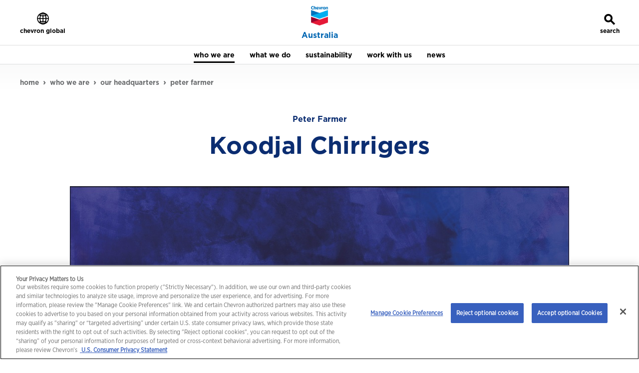

--- FILE ---
content_type: text/html; charset=utf-8
request_url: https://australia.chevron.com/who-we-are/our-headquarters/meet-the-artists/peter-farmer
body_size: 6565
content:



<!DOCTYPE html>
<html prefix="og: http://ogp.me/ns#" xmlns:fb="ogp.me/ns/fb#" lang="en" xml:lang="en"  class="no-js">
<head>
  <meta charset="utf-8" />
  <title>One the Esplanade artist profile &mdash; Australia.chevron.com</title>
  
  <meta name="viewport" content="width=device-width, initial-scale=1.0">
  <meta name="author" content="Chevron Policy, Government and Public Affairs" />
  <meta name="coverage" content="Global" />
  <meta name="format" content="text/html" />
  <meta name="language" content="en-us" />
  <meta name="pubdate" content="2024-02-20" />
  <meta name="publisher" content="Chevron Policy, Government and Public Affairs" />
  <meta name="retention" content="pub1100" />
  <meta name="rights" content="Copyright Chevron Corporation 2026" />
  <meta name="robots" content="index, follow, noodp, noydir" />
  <meta name="Subject" content="Corporate and Administrative : Corporate Information" />
  <meta name="title" content="One the Esplanade artist profile" />
  <meta name="description" content="Peter Farmer is one of Western Australia’s most renowned contemporary Aboriginal artists and is represented in significant public collections including the Art Gallery of Western Australia, Perth, National Gallery of Australia, Canberra, Bernadt Museum, University of Western Australia, Perth, The British Museum, London together with numerous local and international galleries. " />
  <meta name="keywords" content="" />
  <meta name="type" content="Text" />
  <meta name="id" content="{832C3AA7-125D-4C83-BAEE-5C57F741994F}" />
  
  <meta name="viewport" content="width=device-width,initial-scale=1,shrink-to-fit=no">
<meta name="twitter:card" content="summary_large_image" />
<meta name="twitter:site" content="@chevron" />
<meta name="twitter:title" content="One the Esplanade artist profile" />
<meta name="twitter:description" content="Peter Farmer is one of Western Australia’s most renowned contemporary Aboriginal artists and is represented in significant public collections including the Art Gallery of Western Australia, Perth, National Gallery of Australia, Canberra, Bernadt Museum, University of Western Australia, Perth, The British Museum, London together with numerous local and international galleries. " />
<meta name="twitter:image" content="https://australia.chevron.com/-/media/australia/home/images/chevron-hallmark-socials.png?w=600&h=300&hash=C4711FD6C8E17ED35C78565A00045D9B" />
<meta property="og:title" content="One the Esplanade artist profile" />
<meta property="og:description" content="Peter Farmer is one of Western Australia’s most renowned contemporary Aboriginal artists and is represented in significant public collections including the Art Gallery of Western Australia, Perth, National Gallery of Australia, Canberra, Bernadt Museum, University of Western Australia, Perth, The British Museum, London together with numerous local and international galleries. " />
<meta property="og:url" content="https://australia.chevron.com/who-we-are/our-headquarters/meet-the-artists/peter-farmer" />
<meta property="og:image" content="https://australia.chevron.com/-/media/australia/home/images/chevron-hallmark-socials.png?w=1200&h=630&hash=F83E91B9F90CDD76F64BCD225CD6F887" />
<meta property="og:site_name" content="chevron.com" />


  
  <link rel="canonical" href="https://australia.chevron.com/who-we-are/our-headquarters/meet-the-artists/peter-farmer" />



  
  <link rel="apple-touch-icon" sizes="180x180" href="/assets/fav/apple-touch-icon.png?v=7k4MjPGMX6">
  <link rel="icon" type="image/png" sizes="32x32" href="/assets/fav/favicon-32x32.png?v=7k4MjPGMX6">
  <link rel="icon" type="image/png" sizes="16x16" href="/assets/fav/favicon-16x16.png?v=7k4MjPGMX6">
  <link rel="manifest" href="/assets/fav/site.webmanifest?v=7k4MjPGMX6">
  <link rel="shortcut icon" href="/assets/fav/favicon.ico?v=7k4MjPGMX6">
  <meta name="msapplication-TileColor" content="#0b2d71">
  <meta name="msapplication-config" content="/assets/fav/browserconfig.xml?v=7k4MjPGMX6">
  <meta name="theme-color" content="#ffffff">
  
  <link href="/assets/fonts/monospace/gothamnarrowbook_normal_condensed.woff2" rel="preload" as="font" type="font/woff2" crossorigin="anonymous">
  <link href="/assets/fonts/monospace/gothamnarrowbold_normal_condensed.woff2" rel="preload" as="font" type="font/woff2" crossorigin="anonymous">
  <link href="/assets/fonts/monospace/gothamnarrowbookitalic_italic_condensed.woff2" rel="preload" as="font" type="font/woff2" crossorigin="anonymous">
  <link href="/assets/fonts/monospace/gothambold_normal_normal.woff2" rel="preload" as="font" type="font/woff2" crossorigin="anonymous">
  <link href="/assets/fonts/monospace/gothamblack_normal_normal.woff2" rel="preload" as="font" type="font/woff2" crossorigin="anonymous">
  <link href="/assets/fonts/monospace/gothambook_normal_normal.woff2" rel="preload" as="font" type="font/woff2" crossorigin="anonymous">
  <link href="/assets/fonts/monospace/f4c72400-1179-11ed-b0a0-02c6998740a0.css" rel="stylesheet" />
  <link href="/assets/css/ews?v=blP6bWE-M-kgTR2bKGhEVRjqzMmGoudKoqGiMrOH0xg1" rel="stylesheet"/>

  

<link rel="alternate" href="https://australia.chevron.com/terms-of-use" hreflang="en-au" />


  

<meta name="facebook-domain-verification" content="ijwojnr0p9jwhw5mkpmqd068qz66p6" />

  <!-- Google Tag Manager -->
<script>
(function(w,d,s,l,i){w[l]=w[l]||[];w[l].push({'gtm.start':
new Date().getTime(),event:'gtm.js'});var f=d.getElementsByTagName(s)[0],
j=d.createElement(s),dl=l!='dataLayer'?'&l='+l:'';j.async=true;j.src=
'https://www.googletagmanager.com/gtm.js?id='+i+dl;f.parentNode.insertBefore(j,f);
})(window, document, 'script', 'dataLayer','GTM-MMCQ2RJB');</script>
<!-- End Google Tag Manager -->
  

      <script>
                var dataLayer = window.dataLayer || [];
            dataLayer.push({
                "CVXID": "2a578f88e0864b8185338c3f0e674627"
                });
      </script>
</head>
<body class="ews body-who-we-are " ontouchstart="">

    <!-- Google Tag Manager (noscript) -->
<noscript>
    <iframe src="https://www.googletagmanager.com/ns.html?id=GTM-MMCQ2RJB"
            height="0" width="0" style="display:none;visibility:hidden" title="Google Tag Manager"></iframe>
</noscript>
<!-- End Google Tag Manager (noscript) -->
    <script src="/bundles/site?v=M2QTIiQEuqDzZeTcihpNOPIrM8wi5zrEL7I7CkWj0ZQ1"></script>

    <div id="main-wrapper" class="container-fluid">
        

        <div id="skip-to-content"><a href="#main-content">skip to main content</a></div>
        
<header id="nav" data-cvx-module-name="nav">
    <nav class="navbar ews-navbar-default ews-navbar-default-subsite centered" role="navigation" aria-label="header">
        <div class="d-flex d-lg-none w-100 box-shadow">
            <div class="navbar-header centered">
                <div class="hamburger-mobile float-start dropdown dropdown-mobile">
                    <button href="#" class="dropdown-toggle float-start btn btn-link" data-target="#navbar-brand-centered-subsite" aria-expanded="false">
                        <span class="glyphicon glyphicon-menu-hamburger black" aria-hidden="true"></span>
                        <span class="visually-hidden">toggle</span>
                        <span class="visually-hidden d-block d-md-none">menu</span>
                        <span class="icon-text d-none d-md-block">menu</span>
                    </button>
                </div>
            </div>
            

<div class="navbar-brand navbar-brand-centered d-block d-lg-none ">
    <div class="hallmark-container">
        <a class="hallmark" href="/">        
        <img alt="Australia" src="/-/media/australia/home/images/ews-hallmark.png" width="34" height="39" /></a>
    </div>
    <div class="sitename-container vertical-align">
        <a class="sitename medium-blue font-gotham" href="/">Australia</a>
    </div>
</div>



            


<div class="search search-mobile float-end d-block d-lg-none dropdown dropdown-mobile"  >
    <button href="#" class="dropdown-toggle float-end btn btn-link vertex-trigger">
        <span class="glyphicon glyphicon-search black" aria-hidden="true"></span>
        <span class="visually-hidden">toggle</span>
        <span class="visually-hidden d-block d-md-none">search</span>
        <span class="icon-text d-none d-md-block">search</span>
    </button>
</div>

            


        </div>
        <!-- desktop -->
        <div class="collapse navbar-collapse js-navbar-collapse centered row d-none d-lg-block font-gotham" id="navbar-brand-centered">
                <ul class="nav navbar-nav navbar-left">
                    <li class="dropdown dropdown-large hamburger float-start">
                        <a class="navbar-toggle dropdown-toggle btn" href="http://www.chevron.com">
                            <span class="glyphicon glyphicon-globe-grid" aria-hidden="true"></span>
                            <span class="icon-text menu">chevron global</span>
                        </a>
                    </li>
                </ul>

            

<div class="navbar-brand navbar-brand-centered  ">
    <div class="hallmark-container">
        <a class="hallmark" href="/">        
        <img alt="Australia" src="/-/media/australia/home/images/ews-hallmark.png" width="34" height="39" /></a>
    </div>
    <div class="sitename-container vertical-align">
        <a class="sitename medium-blue font-gotham" href="/">Australia</a>
    </div>
</div>






            <ul class="nav navbar-nav navbar-right">
                


                
<!--hide the list if search-engine-id is null-->
<li class="dropdown dropdown-large search float-end" >
    <button type="button" class="navbar-toggle dropdown-toggle vertex-trigger">
        <span class="glyphicon glyphicon-search d-none d-md-block" aria-hidden="true"></span>
        <span class="visually-hidden">toggle</span>
        <span class="visually-hidden d-block d-md-none">search</span>
        <span class="icon-text d-none d-md-block">search</span>
    </button>
</li>

            </ul>
        </div>
    </nav>


<nav class="navbar ews-navbar-subsite navbar-fixed-top-sticky centered" role="navigation" aria-label="main navigation">
    <div class="container-fluid">
        <div class="navbar-collapse centered row navbar-mobile dropdown-menu" id="navbar-brand-centered-subsite">
            <div class="mobile-nav-container nav-match-height nav-match-height-level-2 vertical-align flex-center centered">
                <div class="subsite-sitename dropdown level-2 offcanvas menu-hover clearfix offcanvas-toggle clickable theme-bg-light-blue">
                            <a href="/" class="dropdown-toggle offcanvas-link vertical-align ie10-flex-start"><span class="link-text">Australia</span></a>

                </div>
                <ul class="nav navbar-nav primary width-800">
                            <li class="dropdown level-2 offcanvas menu-hover clearfix offcanvas-toggle clickable theme-bg-light-blue"  data-toggle="offcanvas-subsite">
                                <a href="/who-we-are" class="dropdown-toggle disabled  active offcanvas-link vertical-align ie10-flex-start"  data-toggle="dropdown"><span class="link-text">who we are</span></a> 
                                    <div class="dropdown-menu dropdown-menu-level-3 row row-offcanvas row-offcanvas-right">
                                        <div class="sidebar-offcanvas sidebar-offcanvas-level-3 nav-match-height nav-match-height-level-3">
                                            <div class="main-menu-link main-menu-link-level-3 clearfix offcanvas-toggle float-start d-block d-lg-none" data-toggle="offcanvas-hide">
                                                <a href="#" class="float-start clearfix"><span class="glyphicon glyphicon-chevron-left" aria-hidden="true"></span><span>back to main menu</span> </a>
                                            </div>
                                            <!--send 3 for level as level-2 is already set-->
                                            <div class="sub-menu clear-both">
                                                    <!-- begin: level-3 -->
    <div class="nav-header nav-header-2 nav-header-2-level-3 text-left d-block d-lg-none">
        <a class="vertical-align ie10-flex-start" href="/who-we-are"><span class="link-text">who we are</span></a>
    </div>
    <ul class="list-unstyled icon-list ">
            <li class="level-3 menu-hover " >  
                <a class=" vertical-align ie10-flex-start" href="/who-we-are/our-history"><span class="link-text">our history</span></a>
            </li>
            <li class="level-3 menu-hover " >  
                <a class=" vertical-align ie10-flex-start" href="/who-we-are/our-leadership"><span class="link-text">our leadership</span></a>
            </li>
            <li class="level-3 menu-hover " >  
                <a class=" vertical-align ie10-flex-start" href="/who-we-are/our-headquarters"><span class="link-text">our headquarters</span></a>
            </li>
    </ul>
    <!-- end: level-3 -->

                                            </div>
                                        </div>
                                    </div>
                            </li>
                            <li class="dropdown level-2 offcanvas menu-hover clearfix offcanvas-toggle clickable theme-bg-light-blue"  data-toggle="offcanvas-subsite">
                                <a href="/what-we-do" class="dropdown-toggle disabled   offcanvas-link vertical-align ie10-flex-start"  data-toggle="dropdown"><span class="link-text">what we do</span></a> 
                                    <div class="dropdown-menu dropdown-menu-level-3 row row-offcanvas row-offcanvas-right">
                                        <div class="sidebar-offcanvas sidebar-offcanvas-level-3 nav-match-height nav-match-height-level-3">
                                            <div class="main-menu-link main-menu-link-level-3 clearfix offcanvas-toggle float-start d-block d-lg-none" data-toggle="offcanvas-hide">
                                                <a href="#" class="float-start clearfix"><span class="glyphicon glyphicon-chevron-left" aria-hidden="true"></span><span>back to main menu</span> </a>
                                            </div>
                                            <!--send 3 for level as level-2 is already set-->
                                            <div class="sub-menu clear-both">
                                                    <!-- begin: level-3 -->
    <div class="nav-header nav-header-2 nav-header-2-level-3 text-left d-block d-lg-none">
        <a class="vertical-align ie10-flex-start" href="/what-we-do"><span class="link-text">what we do</span></a>
    </div>
    <ul class="list-unstyled icon-list ">
            <li class="level-3 menu-hover dropdown-submenu" data-toggle=offcanvas-subsite>  
                <a class="offcanvas-link vertical-align ie10-flex-start" href="/what-we-do/gorgon-project"><span class="link-text">gorgon project</span></a>
                    <div class="dropdown-menu dropdown-submenu-menu-container dropdown-menu-level-4 row row-offcanvas row-offcanvas-right">
                        <div class="sidebar-offcanvas sidebar-offcanvas-level-4 nav-match-height nav-match-height-level-4">
                            <div class="main-menu-link clearfix offcanvas-toggle float-start d-block d-lg-none" data-toggle="offcanvas-hide">
                                <a href="#" class="float-start clearfix"><span class="glyphicon glyphicon-chevron-left" aria-hidden="true"></span><span>back to what we do</span> </a>
                            </div>
                            <!--send 2 for level as level-1 is already set-->
                            <div class="sub-menu clear-both">
                                    <!-- begin: level-4 -->
    <div class="nav-header nav-header-2 nav-header-2-level-4 text-left d-block d-lg-none">
        <a class="vertical-align ie10-flex-start" href="/what-we-do/gorgon-project"><span class="link-text">gorgon project</span></a>
    </div>
    <ul class="list-unstyled icon-list xdropdown-menu dropdown-submenu-menu">
            <li class="level-4 menu-hover " >  
                <a class=" vertical-align ie10-flex-start" href="/what-we-do/gorgon-project/carbon-capture-and-storage"><span class="link-text">carbon capture and storage</span></a>
            </li>
    </ul>
    <!-- end: level-4 -->

                            </div>
                        </div>
                    </div>
            </li>
            <li class="level-3 menu-hover dropdown-submenu" data-toggle=offcanvas-subsite>  
                <a class="offcanvas-link vertical-align ie10-flex-start" href="/what-we-do/wheatstone-project"><span class="link-text">wheatstone project</span></a>
                    <div class="dropdown-menu dropdown-submenu-menu-container dropdown-menu-level-4 row row-offcanvas row-offcanvas-right">
                        <div class="sidebar-offcanvas sidebar-offcanvas-level-4 nav-match-height nav-match-height-level-4">
                            <div class="main-menu-link clearfix offcanvas-toggle float-start d-block d-lg-none" data-toggle="offcanvas-hide">
                                <a href="#" class="float-start clearfix"><span class="glyphicon glyphicon-chevron-left" aria-hidden="true"></span><span>back to what we do</span> </a>
                            </div>
                            <!--send 2 for level as level-1 is already set-->
                            <div class="sub-menu clear-both">
                                    <!-- begin: level-4 -->
    <div class="nav-header nav-header-2 nav-header-2-level-4 text-left d-block d-lg-none">
        <a class="vertical-align ie10-flex-start" href="/what-we-do/wheatstone-project"><span class="link-text">wheatstone project</span></a>
    </div>
    <ul class="list-unstyled icon-list xdropdown-menu dropdown-submenu-menu">
            <li class="level-4 menu-hover " >  
                <a class=" vertical-align ie10-flex-start" href="/what-we-do/wheatstone-project/wheatstone-marine-terminal"><span class="link-text">wheatstone marine terminal</span></a>
            </li>
    </ul>
    <!-- end: level-4 -->

                            </div>
                        </div>
                    </div>
            </li>
            <li class="level-3 menu-hover dropdown-submenu" data-toggle=offcanvas-subsite>  
                <a class="offcanvas-link vertical-align ie10-flex-start" href="/what-we-do/barrow-island"><span class="link-text">barrow island</span></a>
                    <div class="dropdown-menu dropdown-submenu-menu-container dropdown-menu-level-4 row row-offcanvas row-offcanvas-right">
                        <div class="sidebar-offcanvas sidebar-offcanvas-level-4 nav-match-height nav-match-height-level-4">
                            <div class="main-menu-link clearfix offcanvas-toggle float-start d-block d-lg-none" data-toggle="offcanvas-hide">
                                <a href="#" class="float-start clearfix"><span class="glyphicon glyphicon-chevron-left" aria-hidden="true"></span><span>back to what we do</span> </a>
                            </div>
                            <!--send 2 for level as level-1 is already set-->
                            <div class="sub-menu clear-both">
                                    <!-- begin: level-4 -->
    <div class="nav-header nav-header-2 nav-header-2-level-4 text-left d-block d-lg-none">
        <a class="vertical-align ie10-flex-start" href="/what-we-do/barrow-island"><span class="link-text">barrow island</span></a>
    </div>
    <ul class="list-unstyled icon-list xdropdown-menu dropdown-submenu-menu">
            <li class="level-4 menu-hover " >  
                <a class=" vertical-align ie10-flex-start" href="/what-we-do/barrow-island/barrow-island-port"><span class="link-text">barrow island port</span></a>
            </li>
    </ul>
    <!-- end: level-4 -->

                            </div>
                        </div>
                    </div>
            </li>
            <li class="level-3 menu-hover " >  
                <a class=" vertical-align ie10-flex-start" href="/what-we-do/north-west-shelf-project"><span class="link-text">north west shelf project</span></a>
            </li>
            <li class="level-3 menu-hover " >  
                <a class=" vertical-align ie10-flex-start" href="/what-we-do/decommissioning"><span class="link-text">decommissioning</span></a>
            </li>
            <li class="level-3 menu-hover " >  
                <a class=" vertical-align ie10-flex-start" href="/what-we-do/exploration"><span class="link-text">exploration</span></a>
            </li>
            <li class="level-3 menu-hover " >  
                <a class=" vertical-align ie10-flex-start" href="/what-we-do/gas-supply-and-trading"><span class="link-text">gas supply and trading</span></a>
            </li>
            <li class="level-3 menu-hover " >  
                <a class=" vertical-align ie10-flex-start" href="/what-we-do/caltex"><span class="link-text">caltex</span></a>
            </li>
            <li class="level-3 menu-hover dropdown-submenu" data-toggle=offcanvas-subsite>  
                <a class="offcanvas-link vertical-align ie10-flex-start" href="/what-we-do/upcoming-activities"><span class="link-text">upcoming activities</span></a>
                    <div class="dropdown-menu dropdown-submenu-menu-container dropdown-menu-level-4 row row-offcanvas row-offcanvas-right">
                        <div class="sidebar-offcanvas sidebar-offcanvas-level-4 nav-match-height nav-match-height-level-4">
                            <div class="main-menu-link clearfix offcanvas-toggle float-start d-block d-lg-none" data-toggle="offcanvas-hide">
                                <a href="#" class="float-start clearfix"><span class="glyphicon glyphicon-chevron-left" aria-hidden="true"></span><span>back to what we do</span> </a>
                            </div>
                            <!--send 2 for level as level-1 is already set-->
                            <div class="sub-menu clear-both">
                                    <!-- begin: level-4 -->
    <div class="nav-header nav-header-2 nav-header-2-level-4 text-left d-block d-lg-none">
        <a class="vertical-align ie10-flex-start" href="/what-we-do/upcoming-activities"><span class="link-text">upcoming activities</span></a>
    </div>
    <ul class="list-unstyled icon-list xdropdown-menu dropdown-submenu-menu">
            <li class="level-4 menu-hover " >  
                <a class=" vertical-align ie10-flex-start" href="/what-we-do/upcoming-activities/gs3-drilling"><span class="link-text">GS3 Drilling</span></a>
            </li>
            <li class="level-4 menu-hover " >  
                <a class=" vertical-align ie10-flex-start" href="/what-we-do/upcoming-activities/legacy-wellhead-decommissioning"><span class="link-text">legacy wellhead decommissioning</span></a>
            </li>
            <li class="level-4 menu-hover " >  
                <a class=" vertical-align ie10-flex-start" href="/what-we-do/upcoming-activities/wheatstone-start-up-and-operations"><span class="link-text">wheatstone start up and operations</span></a>
            </li>
            <li class="level-4 menu-hover " >  
                <a class=" vertical-align ie10-flex-start" href="/what-we-do/upcoming-activities/jansz-umbilical"><span class="link-text">jansz umbilical</span></a>
            </li>
            <li class="level-4 menu-hover " >  
                <a class=" vertical-align ie10-flex-start" href="/what-we-do/upcoming-activities/gorgon-and-jansz-feed-gas-pipeline-and-wells-operations-including-jansz-io-compression"><span class="link-text">gorgon and jansz feed gas pipeline and wells operations including jansz io compression</span></a>
            </li>
            <li class="level-4 menu-hover " >  
                <a class=" vertical-align ie10-flex-start" href="/what-we-do/upcoming-activities/gorgon-gas-development-backfill-fields"><span class="link-text">gorgon gas development backfill fields</span></a>
            </li>
    </ul>
    <!-- end: level-4 -->

                            </div>
                        </div>
                    </div>
            </li>
    </ul>
    <!-- end: level-3 -->

                                            </div>
                                        </div>
                                    </div>
                            </li>
                            <li class="dropdown level-2 offcanvas menu-hover clearfix offcanvas-toggle clickable theme-bg-light-blue"  data-toggle="offcanvas-subsite">
                                <a href="/sustainability" class="dropdown-toggle disabled   offcanvas-link vertical-align ie10-flex-start"  data-toggle="dropdown"><span class="link-text">sustainability</span></a> 
                                    <div class="dropdown-menu dropdown-menu-level-3 row row-offcanvas row-offcanvas-right">
                                        <div class="sidebar-offcanvas sidebar-offcanvas-level-3 nav-match-height nav-match-height-level-3">
                                            <div class="main-menu-link main-menu-link-level-3 clearfix offcanvas-toggle float-start d-block d-lg-none" data-toggle="offcanvas-hide">
                                                <a href="#" class="float-start clearfix"><span class="glyphicon glyphicon-chevron-left" aria-hidden="true"></span><span>back to main menu</span> </a>
                                            </div>
                                            <!--send 3 for level as level-2 is already set-->
                                            <div class="sub-menu clear-both">
                                                    <!-- begin: level-3 -->
    <div class="nav-header nav-header-2 nav-header-2-level-3 text-left d-block d-lg-none">
        <a class="vertical-align ie10-flex-start" href="/sustainability"><span class="link-text">sustainability</span></a>
    </div>
    <ul class="list-unstyled icon-list ">
            <li class="level-3 menu-hover " >  
                <a class=" vertical-align ie10-flex-start" href="/sustainability/environment"><span class="link-text">environment</span></a>
            </li>
            <li class="level-3 menu-hover " >  
                <a class=" vertical-align ie10-flex-start" href="/sustainability/economic-contribution"><span class="link-text">economic contribution</span></a>
            </li>
            <li class="level-3 menu-hover " >  
                <a class=" vertical-align ie10-flex-start" href="/sustainability/energy-transition"><span class="link-text">energy transition</span></a>
            </li>
            <li class="level-3 menu-hover dropdown-submenu" data-toggle=offcanvas-subsite>  
                <a class="offcanvas-link vertical-align ie10-flex-start" href="/sustainability/social"><span class="link-text">social</span></a>
                    <div class="dropdown-menu dropdown-submenu-menu-container dropdown-menu-level-4 row row-offcanvas row-offcanvas-right">
                        <div class="sidebar-offcanvas sidebar-offcanvas-level-4 nav-match-height nav-match-height-level-4">
                            <div class="main-menu-link clearfix offcanvas-toggle float-start d-block d-lg-none" data-toggle="offcanvas-hide">
                                <a href="#" class="float-start clearfix"><span class="glyphicon glyphicon-chevron-left" aria-hidden="true"></span><span>back to sustainability</span> </a>
                            </div>
                            <!--send 2 for level as level-1 is already set-->
                            <div class="sub-menu clear-both">
                                    <!-- begin: level-4 -->
    <div class="nav-header nav-header-2 nav-header-2-level-4 text-left d-block d-lg-none">
        <a class="vertical-align ie10-flex-start" href="/sustainability/social"><span class="link-text">social</span></a>
    </div>
    <ul class="list-unstyled icon-list xdropdown-menu dropdown-submenu-menu">
            <li class="level-4 menu-hover " >  
                <a class=" vertical-align ie10-flex-start" href="/sustainability/social/partnering-for-progress"><span class="link-text">partnering for progress</span></a>
            </li>
            <li class="level-4 menu-hover " >  
                <a class=" vertical-align ie10-flex-start" href="/sustainability/social/reconciliation-action-plan"><span class="link-text">reconciliation action plan</span></a>
            </li>
            <li class="level-4 menu-hover " >  
                <a class=" vertical-align ie10-flex-start" href="/sustainability/social/safe-respectful-and-inclusive-workplace"><span class="link-text">safe respectful and inclusive workplace</span></a>
            </li>
    </ul>
    <!-- end: level-4 -->

                            </div>
                        </div>
                    </div>
            </li>
    </ul>
    <!-- end: level-3 -->

                                            </div>
                                        </div>
                                    </div>
                            </li>
                            <li class="dropdown level-2 offcanvas menu-hover clearfix offcanvas-toggle clickable theme-bg-light-blue"  data-toggle="offcanvas-subsite">
                                <a href="/work-with-us" class="dropdown-toggle disabled   offcanvas-link vertical-align ie10-flex-start"  data-toggle="dropdown"><span class="link-text">work with us</span></a> 
                                    <div class="dropdown-menu dropdown-menu-level-3 row row-offcanvas row-offcanvas-right">
                                        <div class="sidebar-offcanvas sidebar-offcanvas-level-3 nav-match-height nav-match-height-level-3">
                                            <div class="main-menu-link main-menu-link-level-3 clearfix offcanvas-toggle float-start d-block d-lg-none" data-toggle="offcanvas-hide">
                                                <a href="#" class="float-start clearfix"><span class="glyphicon glyphicon-chevron-left" aria-hidden="true"></span><span>back to main menu</span> </a>
                                            </div>
                                            <!--send 3 for level as level-2 is already set-->
                                            <div class="sub-menu clear-both">
                                                    <!-- begin: level-3 -->
    <div class="nav-header nav-header-2 nav-header-2-level-3 text-left d-block d-lg-none">
        <a class="vertical-align ie10-flex-start" href="/work-with-us"><span class="link-text">work with us</span></a>
    </div>
    <ul class="list-unstyled icon-list ">
            <li class="level-3 menu-hover " >  
                <a class=" vertical-align ie10-flex-start" href="/work-with-us/career-pathways"><span class="link-text">career pathways</span></a>
            </li>
            <li class="level-3 menu-hover " >  
                <a class=" vertical-align ie10-flex-start" href="/work-with-us/supplier-opportunities"><span class="link-text">supplier opportunities</span></a>
            </li>
    </ul>
    <!-- end: level-3 -->

                                            </div>
                                        </div>
                                    </div>
                            </li>
                            <li class="dropdown level-2 offcanvas menu-hover clearfix offcanvas-toggle clickable theme-bg-light-blue"  >
                                <a href="/news" class="dropdown-toggle disabled    vertical-align ie10-flex-start"  ><span class="link-text">news</span></a> 
                            </li>

                </ul>                
                    <div class="ews-languages">
                        

                    </div>
                <div class="d-block d-lg-none globe">
                    <div class="divider bg-light-gray"></div>
                    <a class="btn centered" href="https://www.chevron.com/">
                        <span class="glyphicon glyphicon-globe-grid" aria-hidden="true"></span>
                        <span class="icon-text menu center-block">visit chevron.com</span>
                    </a>
                </div>
            </div>

            <div class="mobile-nav-backdrop"></div>
        </div>
    </div>  
</nav>

    


<div class="n11c r">
    <input id="vertex-search" type="hidden">
    <div id="vertex-search-container">
        <gen-search-widget id="vertex-search-element" configId="c975000e-c6db-4a77-a147-519c5eb073d0" triggerId="vertex-search" placeholder="what can we help you find?"></gen-search-widget>
    </div>
    <script src="https://cloud.google.com/ai/gen-app-builder/client?hl=en"></script>
</div>
</header>



        <main role="main" id="main-content" tabindex="-1">

<div class="breadcrumb-container width-1920 clearfix">

    <ol class="breadcrumb width-1280 centered dark-gray">
      
                <li><a href="/">home</a></li>
                    <li><a href="/who-we-are">who we are</a></li>
                    <li><a href="/who-we-are/our-headquarters">our headquarters</a></li>
                    <li class="active">peter farmer</li>
    </ol>
</div>
            


<div class=" module-looper">






<div id="mod_0420904a" class="c01 container-fluid  section-bg-color bg-white" data-cvx-module-name="c01">
    
    <div class="inner-container row centered width-1200" style="margin-bottom:30px;">
    <div class="col col-12 width-800 centered text-container">
               <p class="eyebrow font-gotham text-center dark-blue">Peter Farmer</p>
<h1 class ="headline dark-blue">Koodjal Chirrigers</h1>
        <div class="body width-600 centered">
            
        </div>
    </div>
    </div>


</div>





<div id="mod_ff875422" class="c01 container-fluid  section-bg-color bg-white" data-cvx-module-name="c01">
    
    <div class="inner-container row centered width-1200" style="margin-bottom:50px;">
            <div class="col col-12 centered image-container">
                <img src="/-/media/australia/about/art-program/artworks/Peter-Farmer-20230330_4526.jpg?h=320&amp;w=1000&amp;la=en&amp;hash=F61726F9FC6F7F289FBC50F4D24D1487" class="centered img-fluid" alt="Peter Farmer" />
                            </div>
    <div class="col col-12 width-800 centered text-container">
<h2 class ="headline dark-blue">about the artwork</h2>
        <div class="body width-600 centered">
            <p>&ldquo;This painting represents my family&rsquo;s Animal Totem the Splendid Blue Fairy Wren &ndash; or &lsquo;Chirriger&rsquo; in my language (Noongar), and is of myself and my son Peter Farmer Jnr.. It records the transfer of traditional Noongar stories and knowledge passed down from my father and now to my son.&rdquo;</p>
<p>Farmer&rsquo;s works have a sublime, emotional presence, rendered through his evocative, dramatic and singular use of blues. He includes the green/blue tones of cyan blue, derived from the Ancient Greek term &lsquo;kyanos&rsquo;, meaning dark blue enamel, or lapis lazuli, which reflects and refracts light, as well as echoing the deep blues in the extraordinary works of Yves Klein and Anish Kapoor.</p>
<p>Farmer gently layers his various blues, creating an almost impossible sense of depth, as he paints the endless open skies that are an integral part of Noongar Country, and provide the foundation for his Splendid Blue Fairy Wrens.</p>
<p>Farmer&rsquo;s deceptively simple paintings present a truly contemporary experience of his traditional culture.</p>
        </div>
    </div>
    </div>


</div>





<div id="mod_ed536194" class="c01 container-fluid  section-bg-color bg-white" data-cvx-module-name="c01">
    
    <div class="inner-container row centered width-1200" style="margin-bottom:30px;">
    <div class="col col-12 width-800 centered text-container">
<h2 class ="headline dark-blue">about the artist</h2>
        <div class="body width-600 centered">
            <p style="text-align: center;"><strong><span style="font-size: 24px;">Peter Farmer<br />
</span>
<strong style="text-align: center;"><span style="font-size: 17px;">Whadjuk, Minang, Wilman and Wardandi Noongar Peoples	<br />
Born Gnowangerup, Western Australia	<br />
Lives and works Boorloo | Perth</span></strong></strong></p>
<p>Peter Farmer is one of Western Australia&rsquo;s most renowned contemporary Aboriginal artists and is represented in significant public collections including the Art Gallery of Western Australia, Perth, National Gallery of Australia, Canberra, Bernadt Museum, University of Western Australia, Perth, The British Museum, London together with numerous local and international galleries. He has been honoured also with representative artworks in Perth&rsquo;s sister City of Kagoshima.</p>
<p>Awarded a Contemporary Aboriginal Arts Degree, he then completed his Bachelor of Visual/Fine Arts in 2001.  Since graduating he has regularly participated in group exhibitions, including Encounters Exhibition at The British Museum, Portraits of Diversity with Nomad Two Worlds with photographer Russell James and the celebrated actor Hugh Jackman, as part of the 2011 Commonwealth Head of Government Meeting hosted in Perth.</p>
<p>As a well-known creative artist, he has been invited to capture the spirit of Aboriginal culture through new applications, reaching a new and very wide audience. He was selected to create the inaugural West Coast Eagles Football Club&rsquo;s Indigenous Guernsey, the West Coast Fever&rsquo;s first Indigenous players uniform, and the Western Force&rsquo;s first Indigenous Jersey.  He was also invited by the renowned shoe designer, Jimmy Choo to develop a couture shoe and dress, now a part of the Western Australian Museum&rsquo;s &lsquo;Cultural Collections&rsquo; and is part of largest indoor sculptural installation in the southern hemisphere at &lsquo;Melbourne Central Tower&rsquo;s&rsquo; &ndash; &lsquo;Tower Lobby Project&rsquo; which opened in 2020.</p>
        </div>
    </div>
    </div>


</div><div id="mod_fc977b5e" class="x06b social-container-b container-fluid " style="margin-top:0px;margin-bottom:40px;">
    <div class="row width-1280 centered">
        <div class="col-md-12">
            <div class="centered social-icons">
                <div class="social-icons-images">
                    <ul>
                        <li>
                            <a href="#" onclick="return SocialService.showPopup('https://www.facebook.com/sharer.php?s=100&amp;p[url]=https%3a%2f%2faustralia.chevron.com%2fwho-we-are%2four-headquarters%2fmeet-the-artists%2fpeter-farmer%3futm_campaign%3dpage_social_share%26utm_medium%3dsocial%26utm_source%3dfacebook', $(this));">
<img src="/-/media/chevron/lower-carbon/images/stories/fb-vector-icon.png?h=25&amp;w=25&amp;la=en&amp;hash=9347EBE1B2B1F5600DD4A9104EC5961B" alt="facebook" />                            </a>
                        </li>
                        <li>
                            <a href="#" onclick="return SocialService.showPopup('https://twitter.com/share/?text=One+the+Esplanade+artist+profile&amp;url=https%3a%2f%2faustralia.chevron.com%2fwho-we-are%2four-headquarters%2fmeet-the-artists%2fpeter-farmer%3futm_campaign%3dpage_social_share%26utm_medium%3dsocial%26utm_source%3dtwitter', $(this));">
<img src="/-/media/chevron/lower-carbon/images/stories/twitter-vector-icon.png?h=20&amp;w=25&amp;la=en&amp;hash=D81F9B5166570A47DB4946E669C5B53F" alt="twitter" />                            </a>
                        </li>
                        <li>
                            <a href="#" onclick="return SocialService.showPopup('https://www.linkedin.com/sharing/share-offsite/?url=https%3a%2f%2faustralia.chevron.com%2fwho-we-are%2four-headquarters%2fmeet-the-artists%2fpeter-farmer%3futm_campaign%3dpage_social_share%26utm_medium%3dsocial', $(this));">
<img src="/-/media/chevron/lower-carbon/images/stories/linkedin-vector-icon.png?h=25&amp;w=25&amp;la=en&amp;hash=C23B54E244D066F2672C84D65A856ED0" alt="linked in" />                            </a>
                        </li>
                        <li>
                            <a href="#" onclick="return SocialService.showEmail()">
                                    <span class="glyphicon glyphicon-email text-bold" aria-hidden="true"></span>
                            </a>
                        </li>
                    </ul>
                </div>
            </div>
        </div>
    </div>
</div>
</div>


        </main>
        
        <footer id="footer" data-cvx-module-name="footer" class="ews-footer">
            <div class="body container-fluid">
                <div class="row main width-1280 centered">
                    <div class="col col-12 col-lg-8">
                        <h4 class="header">connect with us</h4>
                        <ul class="list-unstyled icon-list chevron-right list-inline">
                                <li><span class="glyphicon chevron-right" aria-hidden="true"></span><a href="/work-with-us">suppliers</a></li>
                                <li><span class="glyphicon chevron-right" aria-hidden="true"></span><a href="/contact">contact</a></li>
                                <li><span class="glyphicon chevron-right" aria-hidden="true"></span><a href="/work-with-us">careers</a></li>
                        </ul>
                    </div>
                    <div class="col col-12 col-lg-4">
                        <div class="page-share dark container-fluid">
                            <div class="centered social-icons vertical-align">
                                <div class="social-icons-images">
                                                                            <a href="https://www.instagram.com/chevronaustralia" target="_blank" rel="noopener">
                                            <img src="/Assets/images/icons/Instagram_Icon_52x52.png" alt="Instagram">
                                        </a>
                                                                                                                                                    <a href="https://www.linkedin.com/showcase/chevronaustralia/" target="_blank" rel="noopener">
                                            <img src="/Assets/images/icons/LinkedIn_Icon_52x52.png" alt="LinkedIn">
                                        </a>
                                                                            <a href="https://www.youtube.com/user/chevron" target="_blank" rel="noopener">
                                            <img src="/Assets/images/icons/Youtube_Icon_52x52.png" alt="YouTube">
                                        </a>


                                </div>
                            </div>
                        </div>
                    </div>
                </div>
                <div class="row centered bg-dark-blue">
                    <div class="legal width-1280 centered no-vertical-align-xs no-vertical-align-sm vertical-align">

                        <div class="col col-12 col-lg-6 width-600 copyright float-left white">&copy; 2001 &ndash; 2026 Chevron Corporation. All rights reserved.<br />
<div id="HTML5audiodescriptionwithscreenreaderannouncement" role="alert" aria-live="assertive" tabindex="-1" style="height: 1px; width: 1px; position: absolute; overflow: hidden; top: -10px;">&nbsp;</div></div>
                        <div class="col col-12 col-lg-6 width-600 global-links">
                            <div class="float-right">
                                <ul class="list-unstyled icon-list white list-inline dropup">
                                    <li><a href="/site-map" DisableWebEdit="True">site map</a></li>
                                    <li><a href="/terms-of-use" DisableWebEdit="True">terms of use</a></li>
                                    <li><a href="/privacy" DisableWebEdit="True">privacy</a></li>
                                        <li><a href="#" onclick="javascript:OneTrust.ToggleInfoDisplay();return false;" DisableWebEdit="True">cookie settings</a></li>
                                    <li class="ews-languages">
</li>
                                </ul>
                            </div>
                        </div>

                    </div>
                </div>
            </div>
        </footer>

    </div>
    <script src="/bundles/siteNavigationEWS?v=SUVrgle7sGOo8Gs0sQZY3QM-9s_14a-9CTGzoyBHLgI1"></script>

    <script src="/bundles/siteModules?v=EEqUihLelkiF6WK_33WvCJ2olewlgylBjS6i0HZDupg1"></script>

    <script src="/bundles/siteModulesEWS?v=LZerSaDqA1CVTXhRVlmlf27n09hr4_yjc2LcrCcUCp81"></script>

    




    


    
<!-- s: 00EQB @ 1/30/2026 5:31:37 PM UTC -->
</body>
</html>

--- FILE ---
content_type: text/css
request_url: https://australia.chevron.com/assets/fonts/monospace/f4c72400-1179-11ed-b0a0-02c6998740a0.css
body_size: 183
content:
/* @import must be at top of file, otherwise CSS will not work */
@import url("https://cdn.fonts.net/t/1.css?apiType=css&projectid=f4c72400-1179-11ed-b0a0-02c6998740a0");
  
@font-face {
  font-family: "GothamNarrowBook";
  font-style: normal;
  font-stretch: condensed;
  font-display: swap;
  src: url('gothamnarrowbook_normal_condensed.woff2') format('woff2'), url('gothamnarrowbook_normal_condensed.woff') format('woff');
}
@font-face {
  font-family: "GothamNarrowBold";
  font-style: normal;
  font-stretch: condensed;
  font-display: swap;
  src: url('gothamnarrowbold_normal_condensed.woff2') format('woff2'), url('gothamnarrowbold_normal_condensed.woff') format('woff');
}
@font-face {
  font-family: "GothamBold";
  font-style: normal;
  font-stretch: normal;
  font-display: swap;
  src: url('gothambold_normal_normal.woff2') format('woff2'), url('gothambold_normal_normal.woff') format('woff');
}
@font-face {
    font-family: "GothamNarrowBookItalic";
    font-style: italic;
    font-stretch: condensed;
    font-display: swap;
    src: url('gothamnarrowbookitalic_italic_condensed.woff2') format('woff2'), url('gothamnarrowbookitalic_italic_condensed.woff') format('woff');
}
@font-face {
  font-family: "GothamBlack";
  font-style: normal;
  font-stretch: normal;
  font-display: swap;
  src: url('gothamblack_normal_normal.woff2') format('woff2'), url('gothamblack_normal_normal.woff') format('woff');
}
@font-face {
  font-family: "GothamBook";
  font-style: normal;
  font-stretch: normal;
  font-display: swap;
  src: url('gothambook_normal_normal.woff2') format('woff2'), url('gothambook_normal_normal.woff') format('woff');
}

--- FILE ---
content_type: text/css; charset=utf-8
request_url: https://australia.chevron.com/assets/css/ews?v=blP6bWE-M-kgTR2bKGhEVRjqzMmGoudKoqGiMrOH0xg1
body_size: 105616
content:
@charset "UTF-8";:root,[data-bs-theme=light]{--bs-blue:#0d6efd;--bs-indigo:#6610f2;--bs-purple:#6f42c1;--bs-pink:#d63384;--bs-red:#dc3545;--bs-orange:#fd7e14;--bs-yellow:#ffc107;--bs-green:#198754;--bs-teal:#20c997;--bs-cyan:#0dcaf0;--bs-black:#000;--bs-white:#fff;--bs-gray:#6c757d;--bs-gray-dark:#343a40;--bs-gray-100:#f8f9fa;--bs-gray-200:#e9ecef;--bs-gray-300:#dee2e6;--bs-gray-400:#ced4da;--bs-gray-500:#adb5bd;--bs-gray-600:#6c757d;--bs-gray-700:#495057;--bs-gray-800:#343a40;--bs-gray-900:#212529;--bs-primary:#0d6efd;--bs-secondary:#6c757d;--bs-success:#198754;--bs-info:#0dcaf0;--bs-warning:#ffc107;--bs-danger:#dc3545;--bs-light:#f8f9fa;--bs-dark:#212529;--bs-primary-rgb:13,110,253;--bs-secondary-rgb:108,117,125;--bs-success-rgb:25,135,84;--bs-info-rgb:13,202,240;--bs-warning-rgb:255,193,7;--bs-danger-rgb:220,53,69;--bs-light-rgb:248,249,250;--bs-dark-rgb:33,37,41;--bs-primary-text-emphasis:#052c65;--bs-secondary-text-emphasis:#2b2f32;--bs-success-text-emphasis:#0a3622;--bs-info-text-emphasis:#055160;--bs-warning-text-emphasis:#664d03;--bs-danger-text-emphasis:#58151c;--bs-light-text-emphasis:#495057;--bs-dark-text-emphasis:#495057;--bs-primary-bg-subtle:#cfe2ff;--bs-secondary-bg-subtle:#e2e3e5;--bs-success-bg-subtle:#d1e7dd;--bs-info-bg-subtle:#cff4fc;--bs-warning-bg-subtle:#fff3cd;--bs-danger-bg-subtle:#f8d7da;--bs-light-bg-subtle:#fcfcfd;--bs-dark-bg-subtle:#ced4da;--bs-primary-border-subtle:#9ec5fe;--bs-secondary-border-subtle:#c4c8cb;--bs-success-border-subtle:#a3cfbb;--bs-info-border-subtle:#9eeaf9;--bs-warning-border-subtle:#ffe69c;--bs-danger-border-subtle:#f1aeb5;--bs-light-border-subtle:#e9ecef;--bs-dark-border-subtle:#adb5bd;--bs-white-rgb:255,255,255;--bs-black-rgb:0,0,0;--bs-font-sans-serif:system-ui,-apple-system,"Segoe UI",Roboto,"Helvetica Neue","Noto Sans","Liberation Sans",Arial,sans-serif,"Apple Color Emoji","Segoe UI Emoji","Segoe UI Symbol","Noto Color Emoji";--bs-font-monospace:SFMono-Regular,Menlo,Monaco,Consolas,"Liberation Mono","Courier New",monospace;--bs-gradient:linear-gradient(180deg, rgba(255, 255, 255, 0.15), rgba(255, 255, 255, 0));--bs-body-font-family:var(--bs-font-sans-serif);--bs-body-font-size:1rem;--bs-body-font-weight:400;--bs-body-line-height:1.5;--bs-body-color:#212529;--bs-body-color-rgb:33,37,41;--bs-body-bg:#fff;--bs-body-bg-rgb:255,255,255;--bs-emphasis-color:#000;--bs-emphasis-color-rgb:0,0,0;--bs-secondary-color:rgba(33, 37, 41, 0.75);--bs-secondary-color-rgb:33,37,41;--bs-secondary-bg:#e9ecef;--bs-secondary-bg-rgb:233,236,239;--bs-tertiary-color:rgba(33, 37, 41, 0.5);--bs-tertiary-color-rgb:33,37,41;--bs-tertiary-bg:#f8f9fa;--bs-tertiary-bg-rgb:248,249,250;--bs-heading-color:inherit;--bs-link-color:#0d6efd;--bs-link-color-rgb:13,110,253;--bs-link-decoration:underline;--bs-link-hover-color:#0a58ca;--bs-link-hover-color-rgb:10,88,202;--bs-code-color:#d63384;--bs-highlight-color:#212529;--bs-highlight-bg:#fff3cd;--bs-border-width:1px;--bs-border-style:solid;--bs-border-color:#dee2e6;--bs-border-color-translucent:rgba(0, 0, 0, 0.175);--bs-border-radius:0.375rem;--bs-border-radius-sm:0.25rem;--bs-border-radius-lg:0.5rem;--bs-border-radius-xl:1rem;--bs-border-radius-xxl:2rem;--bs-border-radius-2xl:var(--bs-border-radius-xxl);--bs-border-radius-pill:50rem;--bs-box-shadow:0 0.5rem 1rem rgba(0, 0, 0, 0.15);--bs-box-shadow-sm:0 0.125rem 0.25rem rgba(0, 0, 0, 0.075);--bs-box-shadow-lg:0 1rem 3rem rgba(0, 0, 0, 0.175);--bs-box-shadow-inset:inset 0 1px 2px rgba(0, 0, 0, 0.075);--bs-focus-ring-width:0.25rem;--bs-focus-ring-opacity:0.25;--bs-focus-ring-color:rgba(13, 110, 253, 0.25);--bs-form-valid-color:#198754;--bs-form-valid-border-color:#198754;--bs-form-invalid-color:#dc3545;--bs-form-invalid-border-color:#dc3545}[data-bs-theme=dark]{color-scheme:dark;--bs-body-color:#dee2e6;--bs-body-color-rgb:222,226,230;--bs-body-bg:#212529;--bs-body-bg-rgb:33,37,41;--bs-emphasis-color:#fff;--bs-emphasis-color-rgb:255,255,255;--bs-secondary-color:rgba(222, 226, 230, 0.75);--bs-secondary-color-rgb:222,226,230;--bs-secondary-bg:#343a40;--bs-secondary-bg-rgb:52,58,64;--bs-tertiary-color:rgba(222, 226, 230, 0.5);--bs-tertiary-color-rgb:222,226,230;--bs-tertiary-bg:#2b3035;--bs-tertiary-bg-rgb:43,48,53;--bs-primary-text-emphasis:#6ea8fe;--bs-secondary-text-emphasis:#a7acb1;--bs-success-text-emphasis:#75b798;--bs-info-text-emphasis:#6edff6;--bs-warning-text-emphasis:#ffda6a;--bs-danger-text-emphasis:#ea868f;--bs-light-text-emphasis:#f8f9fa;--bs-dark-text-emphasis:#dee2e6;--bs-primary-bg-subtle:#031633;--bs-secondary-bg-subtle:#161719;--bs-success-bg-subtle:#051b11;--bs-info-bg-subtle:#032830;--bs-warning-bg-subtle:#332701;--bs-danger-bg-subtle:#2c0b0e;--bs-light-bg-subtle:#343a40;--bs-dark-bg-subtle:#1a1d20;--bs-primary-border-subtle:#084298;--bs-secondary-border-subtle:#41464b;--bs-success-border-subtle:#0f5132;--bs-info-border-subtle:#087990;--bs-warning-border-subtle:#997404;--bs-danger-border-subtle:#842029;--bs-light-border-subtle:#495057;--bs-dark-border-subtle:#343a40;--bs-heading-color:inherit;--bs-link-color:#6ea8fe;--bs-link-hover-color:#8bb9fe;--bs-link-color-rgb:110,168,254;--bs-link-hover-color-rgb:139,185,254;--bs-code-color:#e685b5;--bs-highlight-color:#dee2e6;--bs-highlight-bg:#664d03;--bs-border-color:#495057;--bs-border-color-translucent:rgba(255, 255, 255, 0.15);--bs-form-valid-color:#75b798;--bs-form-valid-border-color:#75b798;--bs-form-invalid-color:#ea868f;--bs-form-invalid-border-color:#ea868f}*,::after,::before{box-sizing:border-box}@media (prefers-reduced-motion:no-preference){:root{scroll-behavior:smooth}}body{margin:0;font-family:var(--bs-body-font-family);font-size:var(--bs-body-font-size);font-weight:var(--bs-body-font-weight);line-height:var(--bs-body-line-height);color:var(--bs-body-color);text-align:var(--bs-body-text-align);background-color:var(--bs-body-bg);-webkit-text-size-adjust:100%;-webkit-tap-highlight-color:transparent}hr{margin:1rem 0;color:inherit;border:0;border-top:var(--bs-border-width) solid;opacity:.25}.h1,.h2,.h3,.h4,.h5,.h6,h1,h2,h3,h4,h5,h6{margin-top:0;margin-bottom:.5rem;font-weight:500;line-height:1.2;color:var(--bs-heading-color)}.h1,h1{font-size:calc(1.375rem + 1.5vw)}@media (min-width:1200px){.h1,h1{font-size:2.5rem}}.h2,h2{font-size:calc(1.325rem + .9vw)}@media (min-width:1200px){.h2,h2{font-size:2rem}}.h3,h3{font-size:calc(1.3rem + .6vw)}@media (min-width:1200px){.h3,h3{font-size:1.75rem}}.h4,h4{font-size:calc(1.275rem + .3vw)}@media (min-width:1200px){.h4,h4{font-size:1.5rem}}.h5,h5{font-size:1.25rem}.h6,h6{font-size:1rem}p{margin-top:0;margin-bottom:1rem}abbr[title]{-webkit-text-decoration:underline dotted;text-decoration:underline dotted;cursor:help;-webkit-text-decoration-skip-ink:none;text-decoration-skip-ink:none}address{margin-bottom:1rem;font-style:normal;line-height:inherit}ol,ul{padding-left:2rem}dl,ol,ul{margin-top:0;margin-bottom:1rem}ol ol,ol ul,ul ol,ul ul{margin-bottom:0}dt{font-weight:700}dd{margin-bottom:.5rem;margin-left:0}blockquote{margin:0 0 1rem}b,strong{font-weight:bolder}.small,small{font-size:.875em}.mark,mark{padding:.1875em;color:var(--bs-highlight-color);background-color:var(--bs-highlight-bg)}sub,sup{position:relative;font-size:.75em;line-height:0;vertical-align:baseline}sub{bottom:-.25em}sup{top:-.5em}a{color:rgba(var(--bs-link-color-rgb),var(--bs-link-opacity,1));text-decoration:underline}a:hover{--bs-link-color-rgb:var(--bs-link-hover-color-rgb)}a:not([href]):not([class]),a:not([href]):not([class]):hover{color:inherit;text-decoration:none}code,kbd,pre,samp{font-family:var(--bs-font-monospace);font-size:1em}pre{display:block;margin-top:0;margin-bottom:1rem;overflow:auto;font-size:.875em}pre code{font-size:inherit;color:inherit;word-break:normal}code{font-size:.875em;color:var(--bs-code-color);word-wrap:break-word}a>code{color:inherit}kbd{padding:.1875rem .375rem;font-size:.875em;color:var(--bs-body-bg);background-color:var(--bs-body-color);border-radius:.25rem}kbd kbd{padding:0;font-size:1em}figure{margin:0 0 1rem}img,svg{vertical-align:middle}table{caption-side:bottom;border-collapse:collapse}caption{padding-top:.5rem;padding-bottom:.5rem;color:var(--bs-secondary-color);text-align:left}th{text-align:inherit;text-align:-webkit-match-parent}tbody,td,tfoot,th,thead,tr{border-color:inherit;border-style:solid;border-width:0}label{display:inline-block}button{border-radius:0}button:focus:not(:focus-visible){outline:0}button,input,optgroup,select,textarea{margin:0;font-family:inherit;font-size:inherit;line-height:inherit}button,select{text-transform:none}[role=button]{cursor:pointer}select{word-wrap:normal}select:disabled{opacity:1}[list]:not([type=date]):not([type=datetime-local]):not([type=month]):not([type=week]):not([type=time])::-webkit-calendar-picker-indicator{display:none!important}[type=button],[type=reset],[type=submit],button{-webkit-appearance:button}[type=button]:not(:disabled),[type=reset]:not(:disabled),[type=submit]:not(:disabled),button:not(:disabled){cursor:pointer}::-moz-focus-inner{padding:0;border-style:none}textarea{resize:vertical}fieldset{min-width:0;padding:0;margin:0;border:0}legend{float:left;width:100%;padding:0;margin-bottom:.5rem;font-size:calc(1.275rem + .3vw);line-height:inherit}@media (min-width:1200px){legend{font-size:1.5rem}}legend+*{clear:left}::-webkit-datetime-edit-day-field,::-webkit-datetime-edit-fields-wrapper,::-webkit-datetime-edit-hour-field,::-webkit-datetime-edit-minute,::-webkit-datetime-edit-month-field,::-webkit-datetime-edit-text,::-webkit-datetime-edit-year-field{padding:0}::-webkit-inner-spin-button{height:auto}[type=search]{-webkit-appearance:textfield;outline-offset:-2px}::-webkit-search-decoration{-webkit-appearance:none}::-webkit-color-swatch-wrapper{padding:0}::-webkit-file-upload-button{font:inherit;-webkit-appearance:button}::file-selector-button{font:inherit;-webkit-appearance:button}output{display:inline-block}iframe{border:0}summary{display:list-item;cursor:pointer}progress{vertical-align:baseline}[hidden]{display:none!important}.lead{font-size:1.25rem;font-weight:300}.display-1{font-size:calc(1.625rem + 4.5vw);font-weight:300;line-height:1.2}@media (min-width:1200px){.display-1{font-size:5rem}}.display-2{font-size:calc(1.575rem + 3.9vw);font-weight:300;line-height:1.2}@media (min-width:1200px){.display-2{font-size:4.5rem}}.display-3{font-size:calc(1.525rem + 3.3vw);font-weight:300;line-height:1.2}@media (min-width:1200px){.display-3{font-size:4rem}}.display-4{font-size:calc(1.475rem + 2.7vw);font-weight:300;line-height:1.2}@media (min-width:1200px){.display-4{font-size:3.5rem}}.display-5{font-size:calc(1.425rem + 2.1vw);font-weight:300;line-height:1.2}@media (min-width:1200px){.display-5{font-size:3rem}}.display-6{font-size:calc(1.375rem + 1.5vw);font-weight:300;line-height:1.2}@media (min-width:1200px){.display-6{font-size:2.5rem}}.list-unstyled{padding-left:0;list-style:none}.list-inline{padding-left:0;list-style:none}.list-inline-item{display:inline-block}.list-inline-item:not(:last-child){margin-right:.5rem}.initialism{font-size:.875em;text-transform:uppercase}.blockquote{margin-bottom:1rem;font-size:1.25rem}.blockquote>:last-child{margin-bottom:0}.blockquote-footer{margin-top:-1rem;margin-bottom:1rem;font-size:.875em;color:#6c757d}.blockquote-footer::before{content:"— "}.img-fluid{max-width:100%;height:auto}.img-thumbnail{padding:.25rem;background-color:var(--bs-body-bg);border:var(--bs-border-width) solid var(--bs-border-color);border-radius:var(--bs-border-radius);max-width:100%;height:auto}.figure{display:inline-block}.figure-img{margin-bottom:.5rem;line-height:1}.figure-caption{font-size:.875em;color:var(--bs-secondary-color)}.container,.container-fluid,.container-lg,.container-md,.container-sm,.container-xl,.container-xxl{--bs-gutter-x:1.5rem;--bs-gutter-y:0;width:100%;padding-right:calc(var(--bs-gutter-x) * .5);padding-left:calc(var(--bs-gutter-x) * .5);margin-right:auto;margin-left:auto}@media (min-width:576px){.container,.container-sm{max-width:540px}}@media (min-width:768px){.container,.container-md,.container-sm{max-width:720px}}@media (min-width:992px){.container,.container-lg,.container-md,.container-sm{max-width:960px}}@media (min-width:1200px){.container,.container-lg,.container-md,.container-sm,.container-xl{max-width:1140px}}@media (min-width:1400px){.container,.container-lg,.container-md,.container-sm,.container-xl,.container-xxl{max-width:1320px}}:root{--bs-breakpoint-xs:0;--bs-breakpoint-sm:576px;--bs-breakpoint-md:768px;--bs-breakpoint-lg:992px;--bs-breakpoint-xl:1200px;--bs-breakpoint-xxl:1400px}.row{--bs-gutter-x:1.5rem;--bs-gutter-y:0;display:flex;flex-wrap:wrap;margin-top:calc(-1 * var(--bs-gutter-y));margin-right:calc(-.5 * var(--bs-gutter-x));margin-left:calc(-.5 * var(--bs-gutter-x))}.row>*{flex-shrink:0;width:100%;max-width:100%;padding-right:calc(var(--bs-gutter-x) * .5);padding-left:calc(var(--bs-gutter-x) * .5);margin-top:var(--bs-gutter-y)}.col{flex:1 0 0%}.row-cols-auto>*{flex:0 0 auto;width:auto}.row-cols-1>*{flex:0 0 auto;width:100%}.row-cols-2>*{flex:0 0 auto;width:50%}.row-cols-3>*{flex:0 0 auto;width:33.33333333%}.row-cols-4>*{flex:0 0 auto;width:25%}.row-cols-5>*{flex:0 0 auto;width:20%}.row-cols-6>*{flex:0 0 auto;width:16.66666667%}.col-auto{flex:0 0 auto;width:auto}.col-1{flex:0 0 auto;width:8.33333333%}.col-2{flex:0 0 auto;width:16.66666667%}.col-3{flex:0 0 auto;width:25%}.col-4{flex:0 0 auto;width:33.33333333%}.col-5{flex:0 0 auto;width:41.66666667%}.col-6{flex:0 0 auto;width:50%}.col-7{flex:0 0 auto;width:58.33333333%}.col-8{flex:0 0 auto;width:66.66666667%}.col-9{flex:0 0 auto;width:75%}.col-10{flex:0 0 auto;width:83.33333333%}.col-11{flex:0 0 auto;width:91.66666667%}.col-12{flex:0 0 auto;width:100%}.offset-1{margin-left:8.33333333%}.offset-2{margin-left:16.66666667%}.offset-3{margin-left:25%}.offset-4{margin-left:33.33333333%}.offset-5{margin-left:41.66666667%}.offset-6{margin-left:50%}.offset-7{margin-left:58.33333333%}.offset-8{margin-left:66.66666667%}.offset-9{margin-left:75%}.offset-10{margin-left:83.33333333%}.offset-11{margin-left:91.66666667%}.g-0,.gx-0{--bs-gutter-x:0}.g-0,.gy-0{--bs-gutter-y:0}.g-1,.gx-1{--bs-gutter-x:0.25rem}.g-1,.gy-1{--bs-gutter-y:0.25rem}.g-2,.gx-2{--bs-gutter-x:0.5rem}.g-2,.gy-2{--bs-gutter-y:0.5rem}.g-3,.gx-3{--bs-gutter-x:1rem}.g-3,.gy-3{--bs-gutter-y:1rem}.g-4,.gx-4{--bs-gutter-x:1.5rem}.g-4,.gy-4{--bs-gutter-y:1.5rem}.g-5,.gx-5{--bs-gutter-x:3rem}.g-5,.gy-5{--bs-gutter-y:3rem}@media (min-width:576px){.col-sm{flex:1 0 0%}.row-cols-sm-auto>*{flex:0 0 auto;width:auto}.row-cols-sm-1>*{flex:0 0 auto;width:100%}.row-cols-sm-2>*{flex:0 0 auto;width:50%}.row-cols-sm-3>*{flex:0 0 auto;width:33.33333333%}.row-cols-sm-4>*{flex:0 0 auto;width:25%}.row-cols-sm-5>*{flex:0 0 auto;width:20%}.row-cols-sm-6>*{flex:0 0 auto;width:16.66666667%}.col-sm-auto{flex:0 0 auto;width:auto}.col-sm-1{flex:0 0 auto;width:8.33333333%}.col-sm-2{flex:0 0 auto;width:16.66666667%}.col-sm-3{flex:0 0 auto;width:25%}.col-sm-4{flex:0 0 auto;width:33.33333333%}.col-sm-5{flex:0 0 auto;width:41.66666667%}.col-sm-6{flex:0 0 auto;width:50%}.col-sm-7{flex:0 0 auto;width:58.33333333%}.col-sm-8{flex:0 0 auto;width:66.66666667%}.col-sm-9{flex:0 0 auto;width:75%}.col-sm-10{flex:0 0 auto;width:83.33333333%}.col-sm-11{flex:0 0 auto;width:91.66666667%}.col-sm-12{flex:0 0 auto;width:100%}.offset-sm-0{margin-left:0}.offset-sm-1{margin-left:8.33333333%}.offset-sm-2{margin-left:16.66666667%}.offset-sm-3{margin-left:25%}.offset-sm-4{margin-left:33.33333333%}.offset-sm-5{margin-left:41.66666667%}.offset-sm-6{margin-left:50%}.offset-sm-7{margin-left:58.33333333%}.offset-sm-8{margin-left:66.66666667%}.offset-sm-9{margin-left:75%}.offset-sm-10{margin-left:83.33333333%}.offset-sm-11{margin-left:91.66666667%}.g-sm-0,.gx-sm-0{--bs-gutter-x:0}.g-sm-0,.gy-sm-0{--bs-gutter-y:0}.g-sm-1,.gx-sm-1{--bs-gutter-x:0.25rem}.g-sm-1,.gy-sm-1{--bs-gutter-y:0.25rem}.g-sm-2,.gx-sm-2{--bs-gutter-x:0.5rem}.g-sm-2,.gy-sm-2{--bs-gutter-y:0.5rem}.g-sm-3,.gx-sm-3{--bs-gutter-x:1rem}.g-sm-3,.gy-sm-3{--bs-gutter-y:1rem}.g-sm-4,.gx-sm-4{--bs-gutter-x:1.5rem}.g-sm-4,.gy-sm-4{--bs-gutter-y:1.5rem}.g-sm-5,.gx-sm-5{--bs-gutter-x:3rem}.g-sm-5,.gy-sm-5{--bs-gutter-y:3rem}}@media (min-width:768px){.col-md{flex:1 0 0%}.row-cols-md-auto>*{flex:0 0 auto;width:auto}.row-cols-md-1>*{flex:0 0 auto;width:100%}.row-cols-md-2>*{flex:0 0 auto;width:50%}.row-cols-md-3>*{flex:0 0 auto;width:33.33333333%}.row-cols-md-4>*{flex:0 0 auto;width:25%}.row-cols-md-5>*{flex:0 0 auto;width:20%}.row-cols-md-6>*{flex:0 0 auto;width:16.66666667%}.col-md-auto{flex:0 0 auto;width:auto}.col-md-1{flex:0 0 auto;width:8.33333333%}.col-md-2{flex:0 0 auto;width:16.66666667%}.col-md-3{flex:0 0 auto;width:25%}.col-md-4{flex:0 0 auto;width:33.33333333%}.col-md-5{flex:0 0 auto;width:41.66666667%}.col-md-6{flex:0 0 auto;width:50%}.col-md-7{flex:0 0 auto;width:58.33333333%}.col-md-8{flex:0 0 auto;width:66.66666667%}.col-md-9{flex:0 0 auto;width:75%}.col-md-10{flex:0 0 auto;width:83.33333333%}.col-md-11{flex:0 0 auto;width:91.66666667%}.col-md-12{flex:0 0 auto;width:100%}.offset-md-0{margin-left:0}.offset-md-1{margin-left:8.33333333%}.offset-md-2{margin-left:16.66666667%}.offset-md-3{margin-left:25%}.offset-md-4{margin-left:33.33333333%}.offset-md-5{margin-left:41.66666667%}.offset-md-6{margin-left:50%}.offset-md-7{margin-left:58.33333333%}.offset-md-8{margin-left:66.66666667%}.offset-md-9{margin-left:75%}.offset-md-10{margin-left:83.33333333%}.offset-md-11{margin-left:91.66666667%}.g-md-0,.gx-md-0{--bs-gutter-x:0}.g-md-0,.gy-md-0{--bs-gutter-y:0}.g-md-1,.gx-md-1{--bs-gutter-x:0.25rem}.g-md-1,.gy-md-1{--bs-gutter-y:0.25rem}.g-md-2,.gx-md-2{--bs-gutter-x:0.5rem}.g-md-2,.gy-md-2{--bs-gutter-y:0.5rem}.g-md-3,.gx-md-3{--bs-gutter-x:1rem}.g-md-3,.gy-md-3{--bs-gutter-y:1rem}.g-md-4,.gx-md-4{--bs-gutter-x:1.5rem}.g-md-4,.gy-md-4{--bs-gutter-y:1.5rem}.g-md-5,.gx-md-5{--bs-gutter-x:3rem}.g-md-5,.gy-md-5{--bs-gutter-y:3rem}}@media (min-width:992px){.col-lg{flex:1 0 0%}.row-cols-lg-auto>*{flex:0 0 auto;width:auto}.row-cols-lg-1>*{flex:0 0 auto;width:100%}.row-cols-lg-2>*{flex:0 0 auto;width:50%}.row-cols-lg-3>*{flex:0 0 auto;width:33.33333333%}.row-cols-lg-4>*{flex:0 0 auto;width:25%}.row-cols-lg-5>*{flex:0 0 auto;width:20%}.row-cols-lg-6>*{flex:0 0 auto;width:16.66666667%}.col-lg-auto{flex:0 0 auto;width:auto}.col-lg-1{flex:0 0 auto;width:8.33333333%}.col-lg-2{flex:0 0 auto;width:16.66666667%}.col-lg-3{flex:0 0 auto;width:25%}.col-lg-4{flex:0 0 auto;width:33.33333333%}.col-lg-5{flex:0 0 auto;width:41.66666667%}.col-lg-6{flex:0 0 auto;width:50%}.col-lg-7{flex:0 0 auto;width:58.33333333%}.col-lg-8{flex:0 0 auto;width:66.66666667%}.col-lg-9{flex:0 0 auto;width:75%}.col-lg-10{flex:0 0 auto;width:83.33333333%}.col-lg-11{flex:0 0 auto;width:91.66666667%}.col-lg-12{flex:0 0 auto;width:100%}.offset-lg-0{margin-left:0}.offset-lg-1{margin-left:8.33333333%}.offset-lg-2{margin-left:16.66666667%}.offset-lg-3{margin-left:25%}.offset-lg-4{margin-left:33.33333333%}.offset-lg-5{margin-left:41.66666667%}.offset-lg-6{margin-left:50%}.offset-lg-7{margin-left:58.33333333%}.offset-lg-8{margin-left:66.66666667%}.offset-lg-9{margin-left:75%}.offset-lg-10{margin-left:83.33333333%}.offset-lg-11{margin-left:91.66666667%}.g-lg-0,.gx-lg-0{--bs-gutter-x:0}.g-lg-0,.gy-lg-0{--bs-gutter-y:0}.g-lg-1,.gx-lg-1{--bs-gutter-x:0.25rem}.g-lg-1,.gy-lg-1{--bs-gutter-y:0.25rem}.g-lg-2,.gx-lg-2{--bs-gutter-x:0.5rem}.g-lg-2,.gy-lg-2{--bs-gutter-y:0.5rem}.g-lg-3,.gx-lg-3{--bs-gutter-x:1rem}.g-lg-3,.gy-lg-3{--bs-gutter-y:1rem}.g-lg-4,.gx-lg-4{--bs-gutter-x:1.5rem}.g-lg-4,.gy-lg-4{--bs-gutter-y:1.5rem}.g-lg-5,.gx-lg-5{--bs-gutter-x:3rem}.g-lg-5,.gy-lg-5{--bs-gutter-y:3rem}}@media (min-width:1200px){.col-xl{flex:1 0 0%}.row-cols-xl-auto>*{flex:0 0 auto;width:auto}.row-cols-xl-1>*{flex:0 0 auto;width:100%}.row-cols-xl-2>*{flex:0 0 auto;width:50%}.row-cols-xl-3>*{flex:0 0 auto;width:33.33333333%}.row-cols-xl-4>*{flex:0 0 auto;width:25%}.row-cols-xl-5>*{flex:0 0 auto;width:20%}.row-cols-xl-6>*{flex:0 0 auto;width:16.66666667%}.col-xl-auto{flex:0 0 auto;width:auto}.col-xl-1{flex:0 0 auto;width:8.33333333%}.col-xl-2{flex:0 0 auto;width:16.66666667%}.col-xl-3{flex:0 0 auto;width:25%}.col-xl-4{flex:0 0 auto;width:33.33333333%}.col-xl-5{flex:0 0 auto;width:41.66666667%}.col-xl-6{flex:0 0 auto;width:50%}.col-xl-7{flex:0 0 auto;width:58.33333333%}.col-xl-8{flex:0 0 auto;width:66.66666667%}.col-xl-9{flex:0 0 auto;width:75%}.col-xl-10{flex:0 0 auto;width:83.33333333%}.col-xl-11{flex:0 0 auto;width:91.66666667%}.col-xl-12{flex:0 0 auto;width:100%}.offset-xl-0{margin-left:0}.offset-xl-1{margin-left:8.33333333%}.offset-xl-2{margin-left:16.66666667%}.offset-xl-3{margin-left:25%}.offset-xl-4{margin-left:33.33333333%}.offset-xl-5{margin-left:41.66666667%}.offset-xl-6{margin-left:50%}.offset-xl-7{margin-left:58.33333333%}.offset-xl-8{margin-left:66.66666667%}.offset-xl-9{margin-left:75%}.offset-xl-10{margin-left:83.33333333%}.offset-xl-11{margin-left:91.66666667%}.g-xl-0,.gx-xl-0{--bs-gutter-x:0}.g-xl-0,.gy-xl-0{--bs-gutter-y:0}.g-xl-1,.gx-xl-1{--bs-gutter-x:0.25rem}.g-xl-1,.gy-xl-1{--bs-gutter-y:0.25rem}.g-xl-2,.gx-xl-2{--bs-gutter-x:0.5rem}.g-xl-2,.gy-xl-2{--bs-gutter-y:0.5rem}.g-xl-3,.gx-xl-3{--bs-gutter-x:1rem}.g-xl-3,.gy-xl-3{--bs-gutter-y:1rem}.g-xl-4,.gx-xl-4{--bs-gutter-x:1.5rem}.g-xl-4,.gy-xl-4{--bs-gutter-y:1.5rem}.g-xl-5,.gx-xl-5{--bs-gutter-x:3rem}.g-xl-5,.gy-xl-5{--bs-gutter-y:3rem}}@media (min-width:1400px){.col-xxl{flex:1 0 0%}.row-cols-xxl-auto>*{flex:0 0 auto;width:auto}.row-cols-xxl-1>*{flex:0 0 auto;width:100%}.row-cols-xxl-2>*{flex:0 0 auto;width:50%}.row-cols-xxl-3>*{flex:0 0 auto;width:33.33333333%}.row-cols-xxl-4>*{flex:0 0 auto;width:25%}.row-cols-xxl-5>*{flex:0 0 auto;width:20%}.row-cols-xxl-6>*{flex:0 0 auto;width:16.66666667%}.col-xxl-auto{flex:0 0 auto;width:auto}.col-xxl-1{flex:0 0 auto;width:8.33333333%}.col-xxl-2{flex:0 0 auto;width:16.66666667%}.col-xxl-3{flex:0 0 auto;width:25%}.col-xxl-4{flex:0 0 auto;width:33.33333333%}.col-xxl-5{flex:0 0 auto;width:41.66666667%}.col-xxl-6{flex:0 0 auto;width:50%}.col-xxl-7{flex:0 0 auto;width:58.33333333%}.col-xxl-8{flex:0 0 auto;width:66.66666667%}.col-xxl-9{flex:0 0 auto;width:75%}.col-xxl-10{flex:0 0 auto;width:83.33333333%}.col-xxl-11{flex:0 0 auto;width:91.66666667%}.col-xxl-12{flex:0 0 auto;width:100%}.offset-xxl-0{margin-left:0}.offset-xxl-1{margin-left:8.33333333%}.offset-xxl-2{margin-left:16.66666667%}.offset-xxl-3{margin-left:25%}.offset-xxl-4{margin-left:33.33333333%}.offset-xxl-5{margin-left:41.66666667%}.offset-xxl-6{margin-left:50%}.offset-xxl-7{margin-left:58.33333333%}.offset-xxl-8{margin-left:66.66666667%}.offset-xxl-9{margin-left:75%}.offset-xxl-10{margin-left:83.33333333%}.offset-xxl-11{margin-left:91.66666667%}.g-xxl-0,.gx-xxl-0{--bs-gutter-x:0}.g-xxl-0,.gy-xxl-0{--bs-gutter-y:0}.g-xxl-1,.gx-xxl-1{--bs-gutter-x:0.25rem}.g-xxl-1,.gy-xxl-1{--bs-gutter-y:0.25rem}.g-xxl-2,.gx-xxl-2{--bs-gutter-x:0.5rem}.g-xxl-2,.gy-xxl-2{--bs-gutter-y:0.5rem}.g-xxl-3,.gx-xxl-3{--bs-gutter-x:1rem}.g-xxl-3,.gy-xxl-3{--bs-gutter-y:1rem}.g-xxl-4,.gx-xxl-4{--bs-gutter-x:1.5rem}.g-xxl-4,.gy-xxl-4{--bs-gutter-y:1.5rem}.g-xxl-5,.gx-xxl-5{--bs-gutter-x:3rem}.g-xxl-5,.gy-xxl-5{--bs-gutter-y:3rem}}.table{--bs-table-color-type:initial;--bs-table-bg-type:initial;--bs-table-color-state:initial;--bs-table-bg-state:initial;--bs-table-color:var(--bs-emphasis-color);--bs-table-bg:var(--bs-body-bg);--bs-table-border-color:var(--bs-border-color);--bs-table-accent-bg:transparent;--bs-table-striped-color:var(--bs-emphasis-color);--bs-table-striped-bg:rgba(var(--bs-emphasis-color-rgb), 0.05);--bs-table-active-color:var(--bs-emphasis-color);--bs-table-active-bg:rgba(var(--bs-emphasis-color-rgb), 0.1);--bs-table-hover-color:var(--bs-emphasis-color);--bs-table-hover-bg:rgba(var(--bs-emphasis-color-rgb), 0.075);width:100%;margin-bottom:1rem;vertical-align:top;border-color:var(--bs-table-border-color)}.table>:not(caption)>*>*{padding:.5rem .5rem;color:var(--bs-table-color-state,var(--bs-table-color-type,var(--bs-table-color)));background-color:var(--bs-table-bg);border-bottom-width:var(--bs-border-width);box-shadow:inset 0 0 0 9999px var(--bs-table-bg-state,var(--bs-table-bg-type,var(--bs-table-accent-bg)))}.table>tbody{vertical-align:inherit}.table>thead{vertical-align:bottom}.table-group-divider{border-top:calc(var(--bs-border-width) * 2) solid currentcolor}.caption-top{caption-side:top}.table-sm>:not(caption)>*>*{padding:.25rem .25rem}.table-bordered>:not(caption)>*{border-width:var(--bs-border-width) 0}.table-bordered>:not(caption)>*>*{border-width:0 var(--bs-border-width)}.table-borderless>:not(caption)>*>*{border-bottom-width:0}.table-borderless>:not(:first-child){border-top-width:0}.table-striped>tbody>tr:nth-of-type(odd)>*{--bs-table-color-type:var(--bs-table-striped-color);--bs-table-bg-type:var(--bs-table-striped-bg)}.table-striped-columns>:not(caption)>tr>:nth-child(2n){--bs-table-color-type:var(--bs-table-striped-color);--bs-table-bg-type:var(--bs-table-striped-bg)}.table-active{--bs-table-color-state:var(--bs-table-active-color);--bs-table-bg-state:var(--bs-table-active-bg)}.table-hover>tbody>tr:hover>*{--bs-table-color-state:var(--bs-table-hover-color);--bs-table-bg-state:var(--bs-table-hover-bg)}.table-primary{--bs-table-color:#000;--bs-table-bg:#cfe2ff;--bs-table-border-color:#a6b5cc;--bs-table-striped-bg:#c5d7f2;--bs-table-striped-color:#000;--bs-table-active-bg:#bacbe6;--bs-table-active-color:#000;--bs-table-hover-bg:#bfd1ec;--bs-table-hover-color:#000;color:var(--bs-table-color);border-color:var(--bs-table-border-color)}.table-secondary{--bs-table-color:#000;--bs-table-bg:#e2e3e5;--bs-table-border-color:#b5b6b7;--bs-table-striped-bg:#d7d8da;--bs-table-striped-color:#000;--bs-table-active-bg:#cbccce;--bs-table-active-color:#000;--bs-table-hover-bg:#d1d2d4;--bs-table-hover-color:#000;color:var(--bs-table-color);border-color:var(--bs-table-border-color)}.table-success{--bs-table-color:#000;--bs-table-bg:#d1e7dd;--bs-table-border-color:#a7b9b1;--bs-table-striped-bg:#c7dbd2;--bs-table-striped-color:#000;--bs-table-active-bg:#bcd0c7;--bs-table-active-color:#000;--bs-table-hover-bg:#c1d6cc;--bs-table-hover-color:#000;color:var(--bs-table-color);border-color:var(--bs-table-border-color)}.table-info{--bs-table-color:#000;--bs-table-bg:#cff4fc;--bs-table-border-color:#a6c3ca;--bs-table-striped-bg:#c5e8ef;--bs-table-striped-color:#000;--bs-table-active-bg:#badce3;--bs-table-active-color:#000;--bs-table-hover-bg:#bfe2e9;--bs-table-hover-color:#000;color:var(--bs-table-color);border-color:var(--bs-table-border-color)}.table-warning{--bs-table-color:#000;--bs-table-bg:#fff3cd;--bs-table-border-color:#ccc2a4;--bs-table-striped-bg:#f2e7c3;--bs-table-striped-color:#000;--bs-table-active-bg:#e6dbb9;--bs-table-active-color:#000;--bs-table-hover-bg:#ece1be;--bs-table-hover-color:#000;color:var(--bs-table-color);border-color:var(--bs-table-border-color)}.table-danger{--bs-table-color:#000;--bs-table-bg:#f8d7da;--bs-table-border-color:#c6acae;--bs-table-striped-bg:#eccccf;--bs-table-striped-color:#000;--bs-table-active-bg:#dfc2c4;--bs-table-active-color:#000;--bs-table-hover-bg:#e5c7ca;--bs-table-hover-color:#000;color:var(--bs-table-color);border-color:var(--bs-table-border-color)}.table-light{--bs-table-color:#000;--bs-table-bg:#f8f9fa;--bs-table-border-color:#c6c7c8;--bs-table-striped-bg:#ecedee;--bs-table-striped-color:#000;--bs-table-active-bg:#dfe0e1;--bs-table-active-color:#000;--bs-table-hover-bg:#e5e6e7;--bs-table-hover-color:#000;color:var(--bs-table-color);border-color:var(--bs-table-border-color)}.table-dark{--bs-table-color:#fff;--bs-table-bg:#212529;--bs-table-border-color:#4d5154;--bs-table-striped-bg:#2c3034;--bs-table-striped-color:#fff;--bs-table-active-bg:#373b3e;--bs-table-active-color:#fff;--bs-table-hover-bg:#323539;--bs-table-hover-color:#fff;color:var(--bs-table-color);border-color:var(--bs-table-border-color)}.table-responsive{overflow-x:auto;-webkit-overflow-scrolling:touch}@media (max-width:575.98px){.table-responsive-sm{overflow-x:auto;-webkit-overflow-scrolling:touch}}@media (max-width:767.98px){.table-responsive-md{overflow-x:auto;-webkit-overflow-scrolling:touch}}@media (max-width:991.98px){.table-responsive-lg{overflow-x:auto;-webkit-overflow-scrolling:touch}}@media (max-width:1199.98px){.table-responsive-xl{overflow-x:auto;-webkit-overflow-scrolling:touch}}@media (max-width:1399.98px){.table-responsive-xxl{overflow-x:auto;-webkit-overflow-scrolling:touch}}.form-label{margin-bottom:.5rem}.col-form-label{padding-top:calc(.375rem + var(--bs-border-width));padding-bottom:calc(.375rem + var(--bs-border-width));margin-bottom:0;font-size:inherit;line-height:1.5}.col-form-label-lg{padding-top:calc(.5rem + var(--bs-border-width));padding-bottom:calc(.5rem + var(--bs-border-width));font-size:1.25rem}.col-form-label-sm{padding-top:calc(.25rem + var(--bs-border-width));padding-bottom:calc(.25rem + var(--bs-border-width));font-size:.875rem}.form-text{margin-top:.25rem;font-size:.875em;color:var(--bs-secondary-color)}.form-control{display:block;width:100%;padding:.375rem .75rem;font-size:1rem;font-weight:400;line-height:1.5;color:var(--bs-body-color);-webkit-appearance:none;-moz-appearance:none;appearance:none;background-color:var(--bs-body-bg);background-clip:padding-box;border:var(--bs-border-width) solid var(--bs-border-color);border-radius:var(--bs-border-radius);transition:border-color .15s ease-in-out,box-shadow .15s ease-in-out}@media (prefers-reduced-motion:reduce){.form-control{transition:none}}.form-control[type=file]{overflow:hidden}.form-control[type=file]:not(:disabled):not([readonly]){cursor:pointer}.form-control:focus{color:var(--bs-body-color);background-color:var(--bs-body-bg);border-color:#86b7fe;outline:0;box-shadow:0 0 0 .25rem rgba(13,110,253,.25)}.form-control::-webkit-date-and-time-value{min-width:85px;height:1.5em;margin:0}.form-control::-webkit-datetime-edit{display:block;padding:0}.form-control::-moz-placeholder{color:var(--bs-secondary-color);opacity:1}.form-control::placeholder{color:var(--bs-secondary-color);opacity:1}.form-control:disabled{background-color:var(--bs-secondary-bg);opacity:1}.form-control::-webkit-file-upload-button{padding:.375rem .75rem;margin:-.375rem -.75rem;-webkit-margin-end:.75rem;margin-inline-end:.75rem;color:var(--bs-body-color);background-color:var(--bs-tertiary-bg);pointer-events:none;border-color:inherit;border-style:solid;border-width:0;border-inline-end-width:var(--bs-border-width);border-radius:0;-webkit-transition:color .15s ease-in-out,background-color .15s ease-in-out,border-color .15s ease-in-out,box-shadow .15s ease-in-out;transition:color .15s ease-in-out,background-color .15s ease-in-out,border-color .15s ease-in-out,box-shadow .15s ease-in-out}.form-control::file-selector-button{padding:.375rem .75rem;margin:-.375rem -.75rem;-webkit-margin-end:.75rem;margin-inline-end:.75rem;color:var(--bs-body-color);background-color:var(--bs-tertiary-bg);pointer-events:none;border-color:inherit;border-style:solid;border-width:0;border-inline-end-width:var(--bs-border-width);border-radius:0;transition:color .15s ease-in-out,background-color .15s ease-in-out,border-color .15s ease-in-out,box-shadow .15s ease-in-out}@media (prefers-reduced-motion:reduce){.form-control::-webkit-file-upload-button{-webkit-transition:none;transition:none}.form-control::file-selector-button{transition:none}}.form-control:hover:not(:disabled):not([readonly])::-webkit-file-upload-button{background-color:var(--bs-secondary-bg)}.form-control:hover:not(:disabled):not([readonly])::file-selector-button{background-color:var(--bs-secondary-bg)}.form-control-plaintext{display:block;width:100%;padding:.375rem 0;margin-bottom:0;line-height:1.5;color:var(--bs-body-color);background-color:transparent;border:solid transparent;border-width:var(--bs-border-width) 0}.form-control-plaintext:focus{outline:0}.form-control-plaintext.form-control-lg,.form-control-plaintext.form-control-sm{padding-right:0;padding-left:0}.form-control-sm{min-height:calc(1.5em + .5rem + calc(var(--bs-border-width) * 2));padding:.25rem .5rem;font-size:.875rem;border-radius:var(--bs-border-radius-sm)}.form-control-sm::-webkit-file-upload-button{padding:.25rem .5rem;margin:-.25rem -.5rem;-webkit-margin-end:.5rem;margin-inline-end:.5rem}.form-control-sm::file-selector-button{padding:.25rem .5rem;margin:-.25rem -.5rem;-webkit-margin-end:.5rem;margin-inline-end:.5rem}.form-control-lg{min-height:calc(1.5em + 1rem + calc(var(--bs-border-width) * 2));padding:.5rem 1rem;font-size:1.25rem;border-radius:var(--bs-border-radius-lg)}.form-control-lg::-webkit-file-upload-button{padding:.5rem 1rem;margin:-.5rem -1rem;-webkit-margin-end:1rem;margin-inline-end:1rem}.form-control-lg::file-selector-button{padding:.5rem 1rem;margin:-.5rem -1rem;-webkit-margin-end:1rem;margin-inline-end:1rem}textarea.form-control{min-height:calc(1.5em + .75rem + calc(var(--bs-border-width) * 2))}textarea.form-control-sm{min-height:calc(1.5em + .5rem + calc(var(--bs-border-width) * 2))}textarea.form-control-lg{min-height:calc(1.5em + 1rem + calc(var(--bs-border-width) * 2))}.form-control-color{width:3rem;height:calc(1.5em + .75rem + calc(var(--bs-border-width) * 2));padding:.375rem}.form-control-color:not(:disabled):not([readonly]){cursor:pointer}.form-control-color::-moz-color-swatch{border:0!important;border-radius:var(--bs-border-radius)}.form-control-color::-webkit-color-swatch{border:0!important;border-radius:var(--bs-border-radius)}.form-control-color.form-control-sm{height:calc(1.5em + .5rem + calc(var(--bs-border-width) * 2))}.form-control-color.form-control-lg{height:calc(1.5em + 1rem + calc(var(--bs-border-width) * 2))}.form-select{--bs-form-select-bg-img:url("data:image/svg+xml,%3csvg xmlns='http://www.w3.org/2000/svg' viewBox='0 0 16 16'%3e%3cpath fill='none' stroke='%23343a40' stroke-linecap='round' stroke-linejoin='round' stroke-width='2' d='m2 5 6 6 6-6'/%3e%3c/svg%3e");display:block;width:100%;padding:.375rem 2.25rem .375rem .75rem;font-size:1rem;font-weight:400;line-height:1.5;color:var(--bs-body-color);-webkit-appearance:none;-moz-appearance:none;appearance:none;background-color:var(--bs-body-bg);background-image:var(--bs-form-select-bg-img),var(--bs-form-select-bg-icon,none);background-repeat:no-repeat;background-position:right .75rem center;background-size:16px 12px;border:var(--bs-border-width) solid var(--bs-border-color);border-radius:var(--bs-border-radius);transition:border-color .15s ease-in-out,box-shadow .15s ease-in-out}@media (prefers-reduced-motion:reduce){.form-select{transition:none}}.form-select:focus{border-color:#86b7fe;outline:0;box-shadow:0 0 0 .25rem rgba(13,110,253,.25)}.form-select[multiple],.form-select[size]:not([size="1"]){padding-right:.75rem;background-image:none}.form-select:disabled{background-color:var(--bs-secondary-bg)}.form-select:-moz-focusring{color:transparent;text-shadow:0 0 0 var(--bs-body-color)}.form-select-sm{padding-top:.25rem;padding-bottom:.25rem;padding-left:.5rem;font-size:.875rem;border-radius:var(--bs-border-radius-sm)}.form-select-lg{padding-top:.5rem;padding-bottom:.5rem;padding-left:1rem;font-size:1.25rem;border-radius:var(--bs-border-radius-lg)}[data-bs-theme=dark] .form-select{--bs-form-select-bg-img:url("data:image/svg+xml,%3csvg xmlns='http://www.w3.org/2000/svg' viewBox='0 0 16 16'%3e%3cpath fill='none' stroke='%23dee2e6' stroke-linecap='round' stroke-linejoin='round' stroke-width='2' d='m2 5 6 6 6-6'/%3e%3c/svg%3e")}.form-check{display:block;min-height:1.5rem;padding-left:1.5em;margin-bottom:.125rem}.form-check .form-check-input{float:left;margin-left:-1.5em}.form-check-reverse{padding-right:1.5em;padding-left:0;text-align:right}.form-check-reverse .form-check-input{float:right;margin-right:-1.5em;margin-left:0}.form-check-input{--bs-form-check-bg:var(--bs-body-bg);flex-shrink:0;width:1em;height:1em;margin-top:.25em;vertical-align:top;-webkit-appearance:none;-moz-appearance:none;appearance:none;background-color:var(--bs-form-check-bg);background-image:var(--bs-form-check-bg-image);background-repeat:no-repeat;background-position:center;background-size:contain;border:var(--bs-border-width) solid var(--bs-border-color);-webkit-print-color-adjust:exact;color-adjust:exact;print-color-adjust:exact}.form-check-input[type=checkbox]{border-radius:.25em}.form-check-input[type=radio]{border-radius:50%}.form-check-input:active{filter:brightness(90%)}.form-check-input:focus{border-color:#86b7fe;outline:0;box-shadow:0 0 0 .25rem rgba(13,110,253,.25)}.form-check-input:checked{background-color:#0d6efd;border-color:#0d6efd}.form-check-input:checked[type=checkbox]{--bs-form-check-bg-image:url("data:image/svg+xml,%3csvg xmlns='http://www.w3.org/2000/svg' viewBox='0 0 20 20'%3e%3cpath fill='none' stroke='%23fff' stroke-linecap='round' stroke-linejoin='round' stroke-width='3' d='m6 10 3 3 6-6'/%3e%3c/svg%3e")}.form-check-input:checked[type=radio]{--bs-form-check-bg-image:url("data:image/svg+xml,%3csvg xmlns='http://www.w3.org/2000/svg' viewBox='-4 -4 8 8'%3e%3ccircle r='2' fill='%23fff'/%3e%3c/svg%3e")}.form-check-input[type=checkbox]:indeterminate{background-color:#0d6efd;border-color:#0d6efd;--bs-form-check-bg-image:url("data:image/svg+xml,%3csvg xmlns='http://www.w3.org/2000/svg' viewBox='0 0 20 20'%3e%3cpath fill='none' stroke='%23fff' stroke-linecap='round' stroke-linejoin='round' stroke-width='3' d='M6 10h8'/%3e%3c/svg%3e")}.form-check-input:disabled{pointer-events:none;filter:none;opacity:.5}.form-check-input:disabled~.form-check-label,.form-check-input[disabled]~.form-check-label{cursor:default;opacity:.5}.form-switch{padding-left:2.5em}.form-switch .form-check-input{--bs-form-switch-bg:url("data:image/svg+xml,%3csvg xmlns='http://www.w3.org/2000/svg' viewBox='-4 -4 8 8'%3e%3ccircle r='3' fill='rgba%280, 0, 0, 0.25%29'/%3e%3c/svg%3e");width:2em;margin-left:-2.5em;background-image:var(--bs-form-switch-bg);background-position:left center;border-radius:2em;transition:background-position .15s ease-in-out}@media (prefers-reduced-motion:reduce){.form-switch .form-check-input{transition:none}}.form-switch .form-check-input:focus{--bs-form-switch-bg:url("data:image/svg+xml,%3csvg xmlns='http://www.w3.org/2000/svg' viewBox='-4 -4 8 8'%3e%3ccircle r='3' fill='%2386b7fe'/%3e%3c/svg%3e")}.form-switch .form-check-input:checked{background-position:right center;--bs-form-switch-bg:url("data:image/svg+xml,%3csvg xmlns='http://www.w3.org/2000/svg' viewBox='-4 -4 8 8'%3e%3ccircle r='3' fill='%23fff'/%3e%3c/svg%3e")}.form-switch.form-check-reverse{padding-right:2.5em;padding-left:0}.form-switch.form-check-reverse .form-check-input{margin-right:-2.5em;margin-left:0}.form-check-inline{display:inline-block;margin-right:1rem}.btn-check{position:absolute;clip:rect(0,0,0,0);pointer-events:none}.btn-check:disabled+.btn,.btn-check[disabled]+.btn{pointer-events:none;filter:none;opacity:.65}[data-bs-theme=dark] .form-switch .form-check-input:not(:checked):not(:focus){--bs-form-switch-bg:url("data:image/svg+xml,%3csvg xmlns='http://www.w3.org/2000/svg' viewBox='-4 -4 8 8'%3e%3ccircle r='3' fill='rgba%28255, 255, 255, 0.25%29'/%3e%3c/svg%3e")}.form-range{width:100%;height:1.5rem;padding:0;-webkit-appearance:none;-moz-appearance:none;appearance:none;background-color:transparent}.form-range:focus{outline:0}.form-range:focus::-webkit-slider-thumb{box-shadow:0 0 0 1px #fff,0 0 0 .25rem rgba(13,110,253,.25)}.form-range:focus::-moz-range-thumb{box-shadow:0 0 0 1px #fff,0 0 0 .25rem rgba(13,110,253,.25)}.form-range::-moz-focus-outer{border:0}.form-range::-webkit-slider-thumb{width:1rem;height:1rem;margin-top:-.25rem;-webkit-appearance:none;appearance:none;background-color:#0d6efd;border:0;border-radius:1rem;-webkit-transition:background-color .15s ease-in-out,border-color .15s ease-in-out,box-shadow .15s ease-in-out;transition:background-color .15s ease-in-out,border-color .15s ease-in-out,box-shadow .15s ease-in-out}@media (prefers-reduced-motion:reduce){.form-range::-webkit-slider-thumb{-webkit-transition:none;transition:none}}.form-range::-webkit-slider-thumb:active{background-color:#b6d4fe}.form-range::-webkit-slider-runnable-track{width:100%;height:.5rem;color:transparent;cursor:pointer;background-color:var(--bs-secondary-bg);border-color:transparent;border-radius:1rem}.form-range::-moz-range-thumb{width:1rem;height:1rem;-moz-appearance:none;appearance:none;background-color:#0d6efd;border:0;border-radius:1rem;-moz-transition:background-color .15s ease-in-out,border-color .15s ease-in-out,box-shadow .15s ease-in-out;transition:background-color .15s ease-in-out,border-color .15s ease-in-out,box-shadow .15s ease-in-out}@media (prefers-reduced-motion:reduce){.form-range::-moz-range-thumb{-moz-transition:none;transition:none}}.form-range::-moz-range-thumb:active{background-color:#b6d4fe}.form-range::-moz-range-track{width:100%;height:.5rem;color:transparent;cursor:pointer;background-color:var(--bs-secondary-bg);border-color:transparent;border-radius:1rem}.form-range:disabled{pointer-events:none}.form-range:disabled::-webkit-slider-thumb{background-color:var(--bs-secondary-color)}.form-range:disabled::-moz-range-thumb{background-color:var(--bs-secondary-color)}.form-floating{position:relative}.form-floating>.form-control,.form-floating>.form-control-plaintext,.form-floating>.form-select{height:calc(3.5rem + calc(var(--bs-border-width) * 2));min-height:calc(3.5rem + calc(var(--bs-border-width) * 2));line-height:1.25}.form-floating>label{position:absolute;top:0;left:0;z-index:2;height:100%;padding:1rem .75rem;overflow:hidden;text-align:start;text-overflow:ellipsis;white-space:nowrap;pointer-events:none;border:var(--bs-border-width) solid transparent;transform-origin:0 0;transition:opacity .1s ease-in-out,transform .1s ease-in-out}@media (prefers-reduced-motion:reduce){.form-floating>label{transition:none}}.form-floating>.form-control,.form-floating>.form-control-plaintext{padding:1rem .75rem}.form-floating>.form-control-plaintext::-moz-placeholder,.form-floating>.form-control::-moz-placeholder{color:transparent}.form-floating>.form-control-plaintext::placeholder,.form-floating>.form-control::placeholder{color:transparent}.form-floating>.form-control-plaintext:not(:-moz-placeholder-shown),.form-floating>.form-control:not(:-moz-placeholder-shown){padding-top:1.625rem;padding-bottom:.625rem}.form-floating>.form-control-plaintext:focus,.form-floating>.form-control-plaintext:not(:placeholder-shown),.form-floating>.form-control:focus,.form-floating>.form-control:not(:placeholder-shown){padding-top:1.625rem;padding-bottom:.625rem}.form-floating>.form-control-plaintext:-webkit-autofill,.form-floating>.form-control:-webkit-autofill{padding-top:1.625rem;padding-bottom:.625rem}.form-floating>.form-select{padding-top:1.625rem;padding-bottom:.625rem}.form-floating>.form-control:not(:-moz-placeholder-shown)~label{color:rgba(var(--bs-body-color-rgb),.65);transform:scale(.85) translateY(-.5rem) translateX(.15rem)}.form-floating>.form-control-plaintext~label,.form-floating>.form-control:focus~label,.form-floating>.form-control:not(:placeholder-shown)~label,.form-floating>.form-select~label{color:rgba(var(--bs-body-color-rgb),.65);transform:scale(.85) translateY(-.5rem) translateX(.15rem)}.form-floating>.form-control:not(:-moz-placeholder-shown)~label::after{position:absolute;inset:1rem 0.375rem;z-index:-1;height:1.5em;content:"";background-color:var(--bs-body-bg);border-radius:var(--bs-border-radius)}.form-floating>.form-control-plaintext~label::after,.form-floating>.form-control:focus~label::after,.form-floating>.form-control:not(:placeholder-shown)~label::after,.form-floating>.form-select~label::after{position:absolute;inset:1rem 0.375rem;z-index:-1;height:1.5em;content:"";background-color:var(--bs-body-bg);border-radius:var(--bs-border-radius)}.form-floating>.form-control:-webkit-autofill~label{color:rgba(var(--bs-body-color-rgb),.65);transform:scale(.85) translateY(-.5rem) translateX(.15rem)}.form-floating>.form-control-plaintext~label{border-width:var(--bs-border-width) 0}.form-floating>.form-control:disabled~label,.form-floating>:disabled~label{color:#6c757d}.form-floating>.form-control:disabled~label::after,.form-floating>:disabled~label::after{background-color:var(--bs-secondary-bg)}.input-group{position:relative;display:flex;flex-wrap:wrap;align-items:stretch;width:100%}.input-group>.form-control,.input-group>.form-floating,.input-group>.form-select{position:relative;flex:1 1 auto;width:1%;min-width:0}.input-group>.form-control:focus,.input-group>.form-floating:focus-within,.input-group>.form-select:focus{z-index:5}.input-group .btn{position:relative;z-index:2}.input-group .btn:focus{z-index:5}.input-group-text{display:flex;align-items:center;padding:.375rem .75rem;font-size:1rem;font-weight:400;line-height:1.5;color:var(--bs-body-color);text-align:center;white-space:nowrap;background-color:var(--bs-tertiary-bg);border:var(--bs-border-width) solid var(--bs-border-color);border-radius:var(--bs-border-radius)}.input-group-lg>.btn,.input-group-lg>.form-control,.input-group-lg>.form-select,.input-group-lg>.input-group-text{padding:.5rem 1rem;font-size:1.25rem;border-radius:var(--bs-border-radius-lg)}.input-group-sm>.btn,.input-group-sm>.form-control,.input-group-sm>.form-select,.input-group-sm>.input-group-text{padding:.25rem .5rem;font-size:.875rem;border-radius:var(--bs-border-radius-sm)}.input-group-lg>.form-select,.input-group-sm>.form-select{padding-right:3rem}.input-group:not(.has-validation)>.dropdown-toggle:nth-last-child(n+3),.input-group:not(.has-validation)>.form-floating:not(:last-child)>.form-control,.input-group:not(.has-validation)>.form-floating:not(:last-child)>.form-select,.input-group:not(.has-validation)>:not(:last-child):not(.dropdown-toggle):not(.dropdown-menu):not(.form-floating){border-top-right-radius:0;border-bottom-right-radius:0}.input-group.has-validation>.dropdown-toggle:nth-last-child(n+4),.input-group.has-validation>.form-floating:nth-last-child(n+3)>.form-control,.input-group.has-validation>.form-floating:nth-last-child(n+3)>.form-select,.input-group.has-validation>:nth-last-child(n+3):not(.dropdown-toggle):not(.dropdown-menu):not(.form-floating){border-top-right-radius:0;border-bottom-right-radius:0}.input-group>:not(:first-child):not(.dropdown-menu):not(.valid-tooltip):not(.valid-feedback):not(.invalid-tooltip):not(.invalid-feedback){margin-left:calc(var(--bs-border-width) * -1);border-top-left-radius:0;border-bottom-left-radius:0}.input-group>.form-floating:not(:first-child)>.form-control,.input-group>.form-floating:not(:first-child)>.form-select{border-top-left-radius:0;border-bottom-left-radius:0}.valid-feedback{display:none;width:100%;margin-top:.25rem;font-size:.875em;color:var(--bs-form-valid-color)}.valid-tooltip{position:absolute;top:100%;z-index:5;display:none;max-width:100%;padding:.25rem .5rem;margin-top:.1rem;font-size:.875rem;color:#fff;background-color:var(--bs-success);border-radius:var(--bs-border-radius)}.is-valid~.valid-feedback,.is-valid~.valid-tooltip,.was-validated :valid~.valid-feedback,.was-validated :valid~.valid-tooltip{display:block}.form-control.is-valid,.was-validated .form-control:valid{border-color:var(--bs-form-valid-border-color);padding-right:calc(1.5em + .75rem);background-image:url("data:image/svg+xml,%3csvg xmlns='http://www.w3.org/2000/svg' viewBox='0 0 8 8'%3e%3cpath fill='%23198754' d='M2.3 6.73.6 4.53c-.4-1.04.46-1.4 1.1-.8l1.1 1.4 3.4-3.8c.6-.63 1.6-.27 1.2.7l-4 4.6c-.43.5-.8.4-1.1.1z'/%3e%3c/svg%3e");background-repeat:no-repeat;background-position:right calc(.375em + .1875rem) center;background-size:calc(.75em + .375rem) calc(.75em + .375rem)}.form-control.is-valid:focus,.was-validated .form-control:valid:focus{border-color:var(--bs-form-valid-border-color);box-shadow:0 0 0 .25rem rgba(var(--bs-success-rgb),.25)}.was-validated textarea.form-control:valid,textarea.form-control.is-valid{padding-right:calc(1.5em + .75rem);background-position:top calc(.375em + .1875rem) right calc(.375em + .1875rem)}.form-select.is-valid,.was-validated .form-select:valid{border-color:var(--bs-form-valid-border-color)}.form-select.is-valid:not([multiple]):not([size]),.form-select.is-valid:not([multiple])[size="1"],.was-validated .form-select:valid:not([multiple]):not([size]),.was-validated .form-select:valid:not([multiple])[size="1"]{--bs-form-select-bg-icon:url("data:image/svg+xml,%3csvg xmlns='http://www.w3.org/2000/svg' viewBox='0 0 8 8'%3e%3cpath fill='%23198754' d='M2.3 6.73.6 4.53c-.4-1.04.46-1.4 1.1-.8l1.1 1.4 3.4-3.8c.6-.63 1.6-.27 1.2.7l-4 4.6c-.43.5-.8.4-1.1.1z'/%3e%3c/svg%3e");padding-right:4.125rem;background-position:right .75rem center,center right 2.25rem;background-size:16px 12px,calc(.75em + .375rem) calc(.75em + .375rem)}.form-select.is-valid:focus,.was-validated .form-select:valid:focus{border-color:var(--bs-form-valid-border-color);box-shadow:0 0 0 .25rem rgba(var(--bs-success-rgb),.25)}.form-control-color.is-valid,.was-validated .form-control-color:valid{width:calc(3rem + calc(1.5em + .75rem))}.form-check-input.is-valid,.was-validated .form-check-input:valid{border-color:var(--bs-form-valid-border-color)}.form-check-input.is-valid:checked,.was-validated .form-check-input:valid:checked{background-color:var(--bs-form-valid-color)}.form-check-input.is-valid:focus,.was-validated .form-check-input:valid:focus{box-shadow:0 0 0 .25rem rgba(var(--bs-success-rgb),.25)}.form-check-input.is-valid~.form-check-label,.was-validated .form-check-input:valid~.form-check-label{color:var(--bs-form-valid-color)}.form-check-inline .form-check-input~.valid-feedback{margin-left:.5em}.input-group>.form-control:not(:focus).is-valid,.input-group>.form-floating:not(:focus-within).is-valid,.input-group>.form-select:not(:focus).is-valid,.was-validated .input-group>.form-control:not(:focus):valid,.was-validated .input-group>.form-floating:not(:focus-within):valid,.was-validated .input-group>.form-select:not(:focus):valid{z-index:3}.invalid-feedback{display:none;width:100%;margin-top:.25rem;font-size:.875em;color:var(--bs-form-invalid-color)}.invalid-tooltip{position:absolute;top:100%;z-index:5;display:none;max-width:100%;padding:.25rem .5rem;margin-top:.1rem;font-size:.875rem;color:#fff;background-color:var(--bs-danger);border-radius:var(--bs-border-radius)}.is-invalid~.invalid-feedback,.is-invalid~.invalid-tooltip,.was-validated :invalid~.invalid-feedback,.was-validated :invalid~.invalid-tooltip{display:block}.form-control.is-invalid,.was-validated .form-control:invalid{border-color:var(--bs-form-invalid-border-color);padding-right:calc(1.5em + .75rem);background-image:url("data:image/svg+xml,%3csvg xmlns='http://www.w3.org/2000/svg' viewBox='0 0 12 12' width='12' height='12' fill='none' stroke='%23dc3545'%3e%3ccircle cx='6' cy='6' r='4.5'/%3e%3cpath stroke-linejoin='round' d='M5.8 3.6h.4L6 6.5z'/%3e%3ccircle cx='6' cy='8.2' r='.6' fill='%23dc3545' stroke='none'/%3e%3c/svg%3e");background-repeat:no-repeat;background-position:right calc(.375em + .1875rem) center;background-size:calc(.75em + .375rem) calc(.75em + .375rem)}.form-control.is-invalid:focus,.was-validated .form-control:invalid:focus{border-color:var(--bs-form-invalid-border-color);box-shadow:0 0 0 .25rem rgba(var(--bs-danger-rgb),.25)}.was-validated textarea.form-control:invalid,textarea.form-control.is-invalid{padding-right:calc(1.5em + .75rem);background-position:top calc(.375em + .1875rem) right calc(.375em + .1875rem)}.form-select.is-invalid,.was-validated .form-select:invalid{border-color:var(--bs-form-invalid-border-color)}.form-select.is-invalid:not([multiple]):not([size]),.form-select.is-invalid:not([multiple])[size="1"],.was-validated .form-select:invalid:not([multiple]):not([size]),.was-validated .form-select:invalid:not([multiple])[size="1"]{--bs-form-select-bg-icon:url("data:image/svg+xml,%3csvg xmlns='http://www.w3.org/2000/svg' viewBox='0 0 12 12' width='12' height='12' fill='none' stroke='%23dc3545'%3e%3ccircle cx='6' cy='6' r='4.5'/%3e%3cpath stroke-linejoin='round' d='M5.8 3.6h.4L6 6.5z'/%3e%3ccircle cx='6' cy='8.2' r='.6' fill='%23dc3545' stroke='none'/%3e%3c/svg%3e");padding-right:4.125rem;background-position:right .75rem center,center right 2.25rem;background-size:16px 12px,calc(.75em + .375rem) calc(.75em + .375rem)}.form-select.is-invalid:focus,.was-validated .form-select:invalid:focus{border-color:var(--bs-form-invalid-border-color);box-shadow:0 0 0 .25rem rgba(var(--bs-danger-rgb),.25)}.form-control-color.is-invalid,.was-validated .form-control-color:invalid{width:calc(3rem + calc(1.5em + .75rem))}.form-check-input.is-invalid,.was-validated .form-check-input:invalid{border-color:var(--bs-form-invalid-border-color)}.form-check-input.is-invalid:checked,.was-validated .form-check-input:invalid:checked{background-color:var(--bs-form-invalid-color)}.form-check-input.is-invalid:focus,.was-validated .form-check-input:invalid:focus{box-shadow:0 0 0 .25rem rgba(var(--bs-danger-rgb),.25)}.form-check-input.is-invalid~.form-check-label,.was-validated .form-check-input:invalid~.form-check-label{color:var(--bs-form-invalid-color)}.form-check-inline .form-check-input~.invalid-feedback{margin-left:.5em}.input-group>.form-control:not(:focus).is-invalid,.input-group>.form-floating:not(:focus-within).is-invalid,.input-group>.form-select:not(:focus).is-invalid,.was-validated .input-group>.form-control:not(:focus):invalid,.was-validated .input-group>.form-floating:not(:focus-within):invalid,.was-validated .input-group>.form-select:not(:focus):invalid{z-index:4}.btn{--bs-btn-padding-x:0.75rem;--bs-btn-padding-y:0.375rem;--bs-btn-font-family: ;--bs-btn-font-size:1rem;--bs-btn-font-weight:400;--bs-btn-line-height:1.5;--bs-btn-color:var(--bs-body-color);--bs-btn-bg:transparent;--bs-btn-border-width:var(--bs-border-width);--bs-btn-border-color:transparent;--bs-btn-border-radius:var(--bs-border-radius);--bs-btn-hover-border-color:transparent;--bs-btn-box-shadow:inset 0 1px 0 rgba(255, 255, 255, 0.15),0 1px 1px rgba(0, 0, 0, 0.075);--bs-btn-disabled-opacity:0.65;--bs-btn-focus-box-shadow:0 0 0 0.25rem rgba(var(--bs-btn-focus-shadow-rgb), .5);display:inline-block;padding:var(--bs-btn-padding-y) var(--bs-btn-padding-x);font-family:var(--bs-btn-font-family);font-size:var(--bs-btn-font-size);font-weight:var(--bs-btn-font-weight);line-height:var(--bs-btn-line-height);color:var(--bs-btn-color);text-align:center;text-decoration:none;vertical-align:middle;cursor:pointer;-webkit-user-select:none;-moz-user-select:none;user-select:none;border:var(--bs-btn-border-width) solid var(--bs-btn-border-color);border-radius:var(--bs-btn-border-radius);background-color:var(--bs-btn-bg);transition:color .15s ease-in-out,background-color .15s ease-in-out,border-color .15s ease-in-out,box-shadow .15s ease-in-out}@media (prefers-reduced-motion:reduce){.btn{transition:none}}.btn:hover{color:var(--bs-btn-hover-color);background-color:var(--bs-btn-hover-bg);border-color:var(--bs-btn-hover-border-color)}.btn-check+.btn:hover{color:var(--bs-btn-color);background-color:var(--bs-btn-bg);border-color:var(--bs-btn-border-color)}.btn:focus-visible{color:var(--bs-btn-hover-color);background-color:var(--bs-btn-hover-bg);border-color:var(--bs-btn-hover-border-color);outline:0;box-shadow:var(--bs-btn-focus-box-shadow)}.btn-check:focus-visible+.btn{border-color:var(--bs-btn-hover-border-color);outline:0;box-shadow:var(--bs-btn-focus-box-shadow)}.btn-check:checked+.btn,.btn.active,.btn.show,.btn:first-child:active,:not(.btn-check)+.btn:active{color:var(--bs-btn-active-color);background-color:var(--bs-btn-active-bg);border-color:var(--bs-btn-active-border-color)}.btn-check:checked+.btn:focus-visible,.btn.active:focus-visible,.btn.show:focus-visible,.btn:first-child:active:focus-visible,:not(.btn-check)+.btn:active:focus-visible{box-shadow:var(--bs-btn-focus-box-shadow)}.btn-check:checked:focus-visible+.btn{box-shadow:var(--bs-btn-focus-box-shadow)}.btn.disabled,.btn:disabled,fieldset:disabled .btn{color:var(--bs-btn-disabled-color);pointer-events:none;background-color:var(--bs-btn-disabled-bg);border-color:var(--bs-btn-disabled-border-color);opacity:var(--bs-btn-disabled-opacity)}.btn-primary{--bs-btn-color:#fff;--bs-btn-bg:#0d6efd;--bs-btn-border-color:#0d6efd;--bs-btn-hover-color:#fff;--bs-btn-hover-bg:#0b5ed7;--bs-btn-hover-border-color:#0a58ca;--bs-btn-focus-shadow-rgb:49,132,253;--bs-btn-active-color:#fff;--bs-btn-active-bg:#0a58ca;--bs-btn-active-border-color:#0a53be;--bs-btn-active-shadow:inset 0 3px 5px rgba(0, 0, 0, 0.125);--bs-btn-disabled-color:#fff;--bs-btn-disabled-bg:#0d6efd;--bs-btn-disabled-border-color:#0d6efd}.btn-secondary{--bs-btn-color:#fff;--bs-btn-bg:#6c757d;--bs-btn-border-color:#6c757d;--bs-btn-hover-color:#fff;--bs-btn-hover-bg:#5c636a;--bs-btn-hover-border-color:#565e64;--bs-btn-focus-shadow-rgb:130,138,145;--bs-btn-active-color:#fff;--bs-btn-active-bg:#565e64;--bs-btn-active-border-color:#51585e;--bs-btn-active-shadow:inset 0 3px 5px rgba(0, 0, 0, 0.125);--bs-btn-disabled-color:#fff;--bs-btn-disabled-bg:#6c757d;--bs-btn-disabled-border-color:#6c757d}.btn-success{--bs-btn-color:#fff;--bs-btn-bg:#198754;--bs-btn-border-color:#198754;--bs-btn-hover-color:#fff;--bs-btn-hover-bg:#157347;--bs-btn-hover-border-color:#146c43;--bs-btn-focus-shadow-rgb:60,153,110;--bs-btn-active-color:#fff;--bs-btn-active-bg:#146c43;--bs-btn-active-border-color:#13653f;--bs-btn-active-shadow:inset 0 3px 5px rgba(0, 0, 0, 0.125);--bs-btn-disabled-color:#fff;--bs-btn-disabled-bg:#198754;--bs-btn-disabled-border-color:#198754}.btn-info{--bs-btn-color:#000;--bs-btn-bg:#0dcaf0;--bs-btn-border-color:#0dcaf0;--bs-btn-hover-color:#000;--bs-btn-hover-bg:#31d2f2;--bs-btn-hover-border-color:#25cff2;--bs-btn-focus-shadow-rgb:11,172,204;--bs-btn-active-color:#000;--bs-btn-active-bg:#3dd5f3;--bs-btn-active-border-color:#25cff2;--bs-btn-active-shadow:inset 0 3px 5px rgba(0, 0, 0, 0.125);--bs-btn-disabled-color:#000;--bs-btn-disabled-bg:#0dcaf0;--bs-btn-disabled-border-color:#0dcaf0}.btn-warning{--bs-btn-color:#000;--bs-btn-bg:#ffc107;--bs-btn-border-color:#ffc107;--bs-btn-hover-color:#000;--bs-btn-hover-bg:#ffca2c;--bs-btn-hover-border-color:#ffc720;--bs-btn-focus-shadow-rgb:217,164,6;--bs-btn-active-color:#000;--bs-btn-active-bg:#ffcd39;--bs-btn-active-border-color:#ffc720;--bs-btn-active-shadow:inset 0 3px 5px rgba(0, 0, 0, 0.125);--bs-btn-disabled-color:#000;--bs-btn-disabled-bg:#ffc107;--bs-btn-disabled-border-color:#ffc107}.btn-danger{--bs-btn-color:#fff;--bs-btn-bg:#dc3545;--bs-btn-border-color:#dc3545;--bs-btn-hover-color:#fff;--bs-btn-hover-bg:#bb2d3b;--bs-btn-hover-border-color:#b02a37;--bs-btn-focus-shadow-rgb:225,83,97;--bs-btn-active-color:#fff;--bs-btn-active-bg:#b02a37;--bs-btn-active-border-color:#a52834;--bs-btn-active-shadow:inset 0 3px 5px rgba(0, 0, 0, 0.125);--bs-btn-disabled-color:#fff;--bs-btn-disabled-bg:#dc3545;--bs-btn-disabled-border-color:#dc3545}.btn-light{--bs-btn-color:#000;--bs-btn-bg:#f8f9fa;--bs-btn-border-color:#f8f9fa;--bs-btn-hover-color:#000;--bs-btn-hover-bg:#d3d4d5;--bs-btn-hover-border-color:#c6c7c8;--bs-btn-focus-shadow-rgb:211,212,213;--bs-btn-active-color:#000;--bs-btn-active-bg:#c6c7c8;--bs-btn-active-border-color:#babbbc;--bs-btn-active-shadow:inset 0 3px 5px rgba(0, 0, 0, 0.125);--bs-btn-disabled-color:#000;--bs-btn-disabled-bg:#f8f9fa;--bs-btn-disabled-border-color:#f8f9fa}.btn-dark{--bs-btn-color:#fff;--bs-btn-bg:#212529;--bs-btn-border-color:#212529;--bs-btn-hover-color:#fff;--bs-btn-hover-bg:#424649;--bs-btn-hover-border-color:#373b3e;--bs-btn-focus-shadow-rgb:66,70,73;--bs-btn-active-color:#fff;--bs-btn-active-bg:#4d5154;--bs-btn-active-border-color:#373b3e;--bs-btn-active-shadow:inset 0 3px 5px rgba(0, 0, 0, 0.125);--bs-btn-disabled-color:#fff;--bs-btn-disabled-bg:#212529;--bs-btn-disabled-border-color:#212529}.btn-outline-primary{--bs-btn-color:#0d6efd;--bs-btn-border-color:#0d6efd;--bs-btn-hover-color:#fff;--bs-btn-hover-bg:#0d6efd;--bs-btn-hover-border-color:#0d6efd;--bs-btn-focus-shadow-rgb:13,110,253;--bs-btn-active-color:#fff;--bs-btn-active-bg:#0d6efd;--bs-btn-active-border-color:#0d6efd;--bs-btn-active-shadow:inset 0 3px 5px rgba(0, 0, 0, 0.125);--bs-btn-disabled-color:#0d6efd;--bs-btn-disabled-bg:transparent;--bs-btn-disabled-border-color:#0d6efd;--bs-gradient:none}.btn-outline-secondary{--bs-btn-color:#6c757d;--bs-btn-border-color:#6c757d;--bs-btn-hover-color:#fff;--bs-btn-hover-bg:#6c757d;--bs-btn-hover-border-color:#6c757d;--bs-btn-focus-shadow-rgb:108,117,125;--bs-btn-active-color:#fff;--bs-btn-active-bg:#6c757d;--bs-btn-active-border-color:#6c757d;--bs-btn-active-shadow:inset 0 3px 5px rgba(0, 0, 0, 0.125);--bs-btn-disabled-color:#6c757d;--bs-btn-disabled-bg:transparent;--bs-btn-disabled-border-color:#6c757d;--bs-gradient:none}.btn-outline-success{--bs-btn-color:#198754;--bs-btn-border-color:#198754;--bs-btn-hover-color:#fff;--bs-btn-hover-bg:#198754;--bs-btn-hover-border-color:#198754;--bs-btn-focus-shadow-rgb:25,135,84;--bs-btn-active-color:#fff;--bs-btn-active-bg:#198754;--bs-btn-active-border-color:#198754;--bs-btn-active-shadow:inset 0 3px 5px rgba(0, 0, 0, 0.125);--bs-btn-disabled-color:#198754;--bs-btn-disabled-bg:transparent;--bs-btn-disabled-border-color:#198754;--bs-gradient:none}.btn-outline-info{--bs-btn-color:#0dcaf0;--bs-btn-border-color:#0dcaf0;--bs-btn-hover-color:#000;--bs-btn-hover-bg:#0dcaf0;--bs-btn-hover-border-color:#0dcaf0;--bs-btn-focus-shadow-rgb:13,202,240;--bs-btn-active-color:#000;--bs-btn-active-bg:#0dcaf0;--bs-btn-active-border-color:#0dcaf0;--bs-btn-active-shadow:inset 0 3px 5px rgba(0, 0, 0, 0.125);--bs-btn-disabled-color:#0dcaf0;--bs-btn-disabled-bg:transparent;--bs-btn-disabled-border-color:#0dcaf0;--bs-gradient:none}.btn-outline-warning{--bs-btn-color:#ffc107;--bs-btn-border-color:#ffc107;--bs-btn-hover-color:#000;--bs-btn-hover-bg:#ffc107;--bs-btn-hover-border-color:#ffc107;--bs-btn-focus-shadow-rgb:255,193,7;--bs-btn-active-color:#000;--bs-btn-active-bg:#ffc107;--bs-btn-active-border-color:#ffc107;--bs-btn-active-shadow:inset 0 3px 5px rgba(0, 0, 0, 0.125);--bs-btn-disabled-color:#ffc107;--bs-btn-disabled-bg:transparent;--bs-btn-disabled-border-color:#ffc107;--bs-gradient:none}.btn-outline-danger{--bs-btn-color:#dc3545;--bs-btn-border-color:#dc3545;--bs-btn-hover-color:#fff;--bs-btn-hover-bg:#dc3545;--bs-btn-hover-border-color:#dc3545;--bs-btn-focus-shadow-rgb:220,53,69;--bs-btn-active-color:#fff;--bs-btn-active-bg:#dc3545;--bs-btn-active-border-color:#dc3545;--bs-btn-active-shadow:inset 0 3px 5px rgba(0, 0, 0, 0.125);--bs-btn-disabled-color:#dc3545;--bs-btn-disabled-bg:transparent;--bs-btn-disabled-border-color:#dc3545;--bs-gradient:none}.btn-outline-light{--bs-btn-color:#f8f9fa;--bs-btn-border-color:#f8f9fa;--bs-btn-hover-color:#000;--bs-btn-hover-bg:#f8f9fa;--bs-btn-hover-border-color:#f8f9fa;--bs-btn-focus-shadow-rgb:248,249,250;--bs-btn-active-color:#000;--bs-btn-active-bg:#f8f9fa;--bs-btn-active-border-color:#f8f9fa;--bs-btn-active-shadow:inset 0 3px 5px rgba(0, 0, 0, 0.125);--bs-btn-disabled-color:#f8f9fa;--bs-btn-disabled-bg:transparent;--bs-btn-disabled-border-color:#f8f9fa;--bs-gradient:none}.btn-outline-dark{--bs-btn-color:#212529;--bs-btn-border-color:#212529;--bs-btn-hover-color:#fff;--bs-btn-hover-bg:#212529;--bs-btn-hover-border-color:#212529;--bs-btn-focus-shadow-rgb:33,37,41;--bs-btn-active-color:#fff;--bs-btn-active-bg:#212529;--bs-btn-active-border-color:#212529;--bs-btn-active-shadow:inset 0 3px 5px rgba(0, 0, 0, 0.125);--bs-btn-disabled-color:#212529;--bs-btn-disabled-bg:transparent;--bs-btn-disabled-border-color:#212529;--bs-gradient:none}.btn-link{--bs-btn-font-weight:400;--bs-btn-color:var(--bs-link-color);--bs-btn-bg:transparent;--bs-btn-border-color:transparent;--bs-btn-hover-color:var(--bs-link-hover-color);--bs-btn-hover-border-color:transparent;--bs-btn-active-color:var(--bs-link-hover-color);--bs-btn-active-border-color:transparent;--bs-btn-disabled-color:#6c757d;--bs-btn-disabled-border-color:transparent;--bs-btn-box-shadow:0 0 0 #000;--bs-btn-focus-shadow-rgb:49,132,253;text-decoration:underline}.btn-link:focus-visible{color:var(--bs-btn-color)}.btn-link:hover{color:var(--bs-btn-hover-color)}.btn-group-lg>.btn,.btn-lg{--bs-btn-padding-y:0.5rem;--bs-btn-padding-x:1rem;--bs-btn-font-size:1.25rem;--bs-btn-border-radius:var(--bs-border-radius-lg)}.btn-group-sm>.btn,.btn-sm{--bs-btn-padding-y:0.25rem;--bs-btn-padding-x:0.5rem;--bs-btn-font-size:0.875rem;--bs-btn-border-radius:var(--bs-border-radius-sm)}.fade{transition:opacity .15s linear}@media (prefers-reduced-motion:reduce){.fade{transition:none}}.fade:not(.show){opacity:0}.collapse:not(.show){display:none}.collapsing{height:0;overflow:hidden;transition:height .35s ease}@media (prefers-reduced-motion:reduce){.collapsing{transition:none}}.collapsing.collapse-horizontal{width:0;height:auto;transition:width .35s ease}@media (prefers-reduced-motion:reduce){.collapsing.collapse-horizontal{transition:none}}.dropdown,.dropdown-center,.dropend,.dropstart,.dropup,.dropup-center{position:relative}.dropdown-toggle{white-space:nowrap}.dropdown-toggle::after{display:inline-block;margin-left:.255em;vertical-align:.255em;content:"";border-top:.3em solid;border-right:.3em solid transparent;border-bottom:0;border-left:.3em solid transparent}.dropdown-toggle:empty::after{margin-left:0}.dropdown-menu{--bs-dropdown-zindex:1000;--bs-dropdown-min-width:10rem;--bs-dropdown-padding-x:0;--bs-dropdown-padding-y:0.5rem;--bs-dropdown-spacer:0.125rem;--bs-dropdown-font-size:1rem;--bs-dropdown-color:var(--bs-body-color);--bs-dropdown-bg:var(--bs-body-bg);--bs-dropdown-border-color:var(--bs-border-color-translucent);--bs-dropdown-border-radius:var(--bs-border-radius);--bs-dropdown-border-width:var(--bs-border-width);--bs-dropdown-inner-border-radius:calc(var(--bs-border-radius) - var(--bs-border-width));--bs-dropdown-divider-bg:var(--bs-border-color-translucent);--bs-dropdown-divider-margin-y:0.5rem;--bs-dropdown-box-shadow:var(--bs-box-shadow);--bs-dropdown-link-color:var(--bs-body-color);--bs-dropdown-link-hover-color:var(--bs-body-color);--bs-dropdown-link-hover-bg:var(--bs-tertiary-bg);--bs-dropdown-link-active-color:#fff;--bs-dropdown-link-active-bg:#0d6efd;--bs-dropdown-link-disabled-color:var(--bs-tertiary-color);--bs-dropdown-item-padding-x:1rem;--bs-dropdown-item-padding-y:0.25rem;--bs-dropdown-header-color:#6c757d;--bs-dropdown-header-padding-x:1rem;--bs-dropdown-header-padding-y:0.5rem;position:absolute;z-index:var(--bs-dropdown-zindex);display:none;min-width:var(--bs-dropdown-min-width);padding:var(--bs-dropdown-padding-y) var(--bs-dropdown-padding-x);margin:0;font-size:var(--bs-dropdown-font-size);color:var(--bs-dropdown-color);text-align:left;list-style:none;background-color:var(--bs-dropdown-bg);background-clip:padding-box;border:var(--bs-dropdown-border-width) solid var(--bs-dropdown-border-color);border-radius:var(--bs-dropdown-border-radius)}.dropdown-menu[data-bs-popper]{top:100%;left:0;margin-top:var(--bs-dropdown-spacer)}.dropdown-menu-start{--bs-position:start}.dropdown-menu-start[data-bs-popper]{right:auto;left:0}.dropdown-menu-end{--bs-position:end}.dropdown-menu-end[data-bs-popper]{right:0;left:auto}@media (min-width:576px){.dropdown-menu-sm-start{--bs-position:start}.dropdown-menu-sm-start[data-bs-popper]{right:auto;left:0}.dropdown-menu-sm-end{--bs-position:end}.dropdown-menu-sm-end[data-bs-popper]{right:0;left:auto}}@media (min-width:768px){.dropdown-menu-md-start{--bs-position:start}.dropdown-menu-md-start[data-bs-popper]{right:auto;left:0}.dropdown-menu-md-end{--bs-position:end}.dropdown-menu-md-end[data-bs-popper]{right:0;left:auto}}@media (min-width:992px){.dropdown-menu-lg-start{--bs-position:start}.dropdown-menu-lg-start[data-bs-popper]{right:auto;left:0}.dropdown-menu-lg-end{--bs-position:end}.dropdown-menu-lg-end[data-bs-popper]{right:0;left:auto}}@media (min-width:1200px){.dropdown-menu-xl-start{--bs-position:start}.dropdown-menu-xl-start[data-bs-popper]{right:auto;left:0}.dropdown-menu-xl-end{--bs-position:end}.dropdown-menu-xl-end[data-bs-popper]{right:0;left:auto}}@media (min-width:1400px){.dropdown-menu-xxl-start{--bs-position:start}.dropdown-menu-xxl-start[data-bs-popper]{right:auto;left:0}.dropdown-menu-xxl-end{--bs-position:end}.dropdown-menu-xxl-end[data-bs-popper]{right:0;left:auto}}.dropup .dropdown-menu[data-bs-popper]{top:auto;bottom:100%;margin-top:0;margin-bottom:var(--bs-dropdown-spacer)}.dropup .dropdown-toggle::after{display:inline-block;margin-left:.255em;vertical-align:.255em;content:"";border-top:0;border-right:.3em solid transparent;border-bottom:.3em solid;border-left:.3em solid transparent}.dropup .dropdown-toggle:empty::after{margin-left:0}.dropend .dropdown-menu[data-bs-popper]{top:0;right:auto;left:100%;margin-top:0;margin-left:var(--bs-dropdown-spacer)}.dropend .dropdown-toggle::after{display:inline-block;margin-left:.255em;vertical-align:.255em;content:"";border-top:.3em solid transparent;border-right:0;border-bottom:.3em solid transparent;border-left:.3em solid}.dropend .dropdown-toggle:empty::after{margin-left:0}.dropend .dropdown-toggle::after{vertical-align:0}.dropstart .dropdown-menu[data-bs-popper]{top:0;right:100%;left:auto;margin-top:0;margin-right:var(--bs-dropdown-spacer)}.dropstart .dropdown-toggle::after{display:inline-block;margin-left:.255em;vertical-align:.255em;content:""}.dropstart .dropdown-toggle::after{display:none}.dropstart .dropdown-toggle::before{display:inline-block;margin-right:.255em;vertical-align:.255em;content:"";border-top:.3em solid transparent;border-right:.3em solid;border-bottom:.3em solid transparent}.dropstart .dropdown-toggle:empty::after{margin-left:0}.dropstart .dropdown-toggle::before{vertical-align:0}.dropdown-divider{height:0;margin:var(--bs-dropdown-divider-margin-y) 0;overflow:hidden;border-top:1px solid var(--bs-dropdown-divider-bg);opacity:1}.dropdown-item{display:block;width:100%;padding:var(--bs-dropdown-item-padding-y) var(--bs-dropdown-item-padding-x);clear:both;font-weight:400;color:var(--bs-dropdown-link-color);text-align:inherit;text-decoration:none;white-space:nowrap;background-color:transparent;border:0;border-radius:var(--bs-dropdown-item-border-radius,0)}.dropdown-item:focus,.dropdown-item:hover{color:var(--bs-dropdown-link-hover-color);background-color:var(--bs-dropdown-link-hover-bg)}.dropdown-item.active,.dropdown-item:active{color:var(--bs-dropdown-link-active-color);text-decoration:none;background-color:var(--bs-dropdown-link-active-bg)}.dropdown-item.disabled,.dropdown-item:disabled{color:var(--bs-dropdown-link-disabled-color);pointer-events:none;background-color:transparent}.dropdown-menu.show{display:block}.dropdown-header{display:block;padding:var(--bs-dropdown-header-padding-y) var(--bs-dropdown-header-padding-x);margin-bottom:0;font-size:.875rem;color:var(--bs-dropdown-header-color);white-space:nowrap}.dropdown-item-text{display:block;padding:var(--bs-dropdown-item-padding-y) var(--bs-dropdown-item-padding-x);color:var(--bs-dropdown-link-color)}.dropdown-menu-dark{--bs-dropdown-color:#dee2e6;--bs-dropdown-bg:#343a40;--bs-dropdown-border-color:var(--bs-border-color-translucent);--bs-dropdown-box-shadow: ;--bs-dropdown-link-color:#dee2e6;--bs-dropdown-link-hover-color:#fff;--bs-dropdown-divider-bg:var(--bs-border-color-translucent);--bs-dropdown-link-hover-bg:rgba(255, 255, 255, 0.15);--bs-dropdown-link-active-color:#fff;--bs-dropdown-link-active-bg:#0d6efd;--bs-dropdown-link-disabled-color:#adb5bd;--bs-dropdown-header-color:#adb5bd}.btn-group,.btn-group-vertical{position:relative;display:inline-flex;vertical-align:middle}.btn-group-vertical>.btn,.btn-group>.btn{position:relative;flex:1 1 auto}.btn-group-vertical>.btn-check:checked+.btn,.btn-group-vertical>.btn-check:focus+.btn,.btn-group-vertical>.btn.active,.btn-group-vertical>.btn:active,.btn-group-vertical>.btn:focus,.btn-group-vertical>.btn:hover,.btn-group>.btn-check:checked+.btn,.btn-group>.btn-check:focus+.btn,.btn-group>.btn.active,.btn-group>.btn:active,.btn-group>.btn:focus,.btn-group>.btn:hover{z-index:1}.btn-toolbar{display:flex;flex-wrap:wrap;justify-content:flex-start}.btn-toolbar .input-group{width:auto}.btn-group{border-radius:var(--bs-border-radius)}.btn-group>.btn-group:not(:first-child),.btn-group>:not(.btn-check:first-child)+.btn{margin-left:calc(var(--bs-border-width) * -1)}.btn-group>.btn-group:not(:last-child)>.btn,.btn-group>.btn.dropdown-toggle-split:first-child,.btn-group>.btn:not(:last-child):not(.dropdown-toggle){border-top-right-radius:0;border-bottom-right-radius:0}.btn-group>.btn-group:not(:first-child)>.btn,.btn-group>.btn:nth-child(n+3),.btn-group>:not(.btn-check)+.btn{border-top-left-radius:0;border-bottom-left-radius:0}.dropdown-toggle-split{padding-right:.5625rem;padding-left:.5625rem}.dropdown-toggle-split::after,.dropend .dropdown-toggle-split::after,.dropup .dropdown-toggle-split::after{margin-left:0}.dropstart .dropdown-toggle-split::before{margin-right:0}.btn-group-sm>.btn+.dropdown-toggle-split,.btn-sm+.dropdown-toggle-split{padding-right:.375rem;padding-left:.375rem}.btn-group-lg>.btn+.dropdown-toggle-split,.btn-lg+.dropdown-toggle-split{padding-right:.75rem;padding-left:.75rem}.btn-group-vertical{flex-direction:column;align-items:flex-start;justify-content:center}.btn-group-vertical>.btn,.btn-group-vertical>.btn-group{width:100%}.btn-group-vertical>.btn-group:not(:first-child),.btn-group-vertical>.btn:not(:first-child){margin-top:calc(var(--bs-border-width) * -1)}.btn-group-vertical>.btn-group:not(:last-child)>.btn,.btn-group-vertical>.btn:not(:last-child):not(.dropdown-toggle){border-bottom-right-radius:0;border-bottom-left-radius:0}.btn-group-vertical>.btn-group:not(:first-child)>.btn,.btn-group-vertical>.btn~.btn{border-top-left-radius:0;border-top-right-radius:0}.nav{--bs-nav-link-padding-x:1rem;--bs-nav-link-padding-y:0.5rem;--bs-nav-link-font-weight: ;--bs-nav-link-color:var(--bs-link-color);--bs-nav-link-hover-color:var(--bs-link-hover-color);--bs-nav-link-disabled-color:var(--bs-secondary-color);display:flex;flex-wrap:wrap;padding-left:0;margin-bottom:0;list-style:none}.nav-link{display:block;padding:var(--bs-nav-link-padding-y) var(--bs-nav-link-padding-x);font-size:var(--bs-nav-link-font-size);font-weight:var(--bs-nav-link-font-weight);color:var(--bs-nav-link-color);text-decoration:none;background:0 0;border:0;transition:color .15s ease-in-out,background-color .15s ease-in-out,border-color .15s ease-in-out}@media (prefers-reduced-motion:reduce){.nav-link{transition:none}}.nav-link:focus,.nav-link:hover{color:var(--bs-nav-link-hover-color)}.nav-link:focus-visible{outline:0;box-shadow:0 0 0 .25rem rgba(13,110,253,.25)}.nav-link.disabled,.nav-link:disabled{color:var(--bs-nav-link-disabled-color);pointer-events:none;cursor:default}.nav-tabs{--bs-nav-tabs-border-width:var(--bs-border-width);--bs-nav-tabs-border-color:var(--bs-border-color);--bs-nav-tabs-border-radius:var(--bs-border-radius);--bs-nav-tabs-link-hover-border-color:var(--bs-secondary-bg) var(--bs-secondary-bg) var(--bs-border-color);--bs-nav-tabs-link-active-color:var(--bs-emphasis-color);--bs-nav-tabs-link-active-bg:var(--bs-body-bg);--bs-nav-tabs-link-active-border-color:var(--bs-border-color) var(--bs-border-color) var(--bs-body-bg);border-bottom:var(--bs-nav-tabs-border-width) solid var(--bs-nav-tabs-border-color)}.nav-tabs .nav-link{margin-bottom:calc(-1 * var(--bs-nav-tabs-border-width));border:var(--bs-nav-tabs-border-width) solid transparent;border-top-left-radius:var(--bs-nav-tabs-border-radius);border-top-right-radius:var(--bs-nav-tabs-border-radius)}.nav-tabs .nav-link:focus,.nav-tabs .nav-link:hover{isolation:isolate;border-color:var(--bs-nav-tabs-link-hover-border-color)}.nav-tabs .nav-item.show .nav-link,.nav-tabs .nav-link.active{color:var(--bs-nav-tabs-link-active-color);background-color:var(--bs-nav-tabs-link-active-bg);border-color:var(--bs-nav-tabs-link-active-border-color)}.nav-tabs .dropdown-menu{margin-top:calc(-1 * var(--bs-nav-tabs-border-width));border-top-left-radius:0;border-top-right-radius:0}.nav-pills{--bs-nav-pills-border-radius:var(--bs-border-radius);--bs-nav-pills-link-active-color:#fff;--bs-nav-pills-link-active-bg:#0d6efd}.nav-pills .nav-link{border-radius:var(--bs-nav-pills-border-radius)}.nav-pills .nav-link.active,.nav-pills .show>.nav-link{color:var(--bs-nav-pills-link-active-color);background-color:var(--bs-nav-pills-link-active-bg)}.nav-underline{--bs-nav-underline-gap:1rem;--bs-nav-underline-border-width:0.125rem;--bs-nav-underline-link-active-color:var(--bs-emphasis-color);gap:var(--bs-nav-underline-gap)}.nav-underline .nav-link{padding-right:0;padding-left:0;border-bottom:var(--bs-nav-underline-border-width) solid transparent}.nav-underline .nav-link:focus,.nav-underline .nav-link:hover{border-bottom-color:currentcolor}.nav-underline .nav-link.active,.nav-underline .show>.nav-link{font-weight:700;color:var(--bs-nav-underline-link-active-color);border-bottom-color:currentcolor}.nav-fill .nav-item,.nav-fill>.nav-link{flex:1 1 auto;text-align:center}.nav-justified .nav-item,.nav-justified>.nav-link{flex-basis:0;flex-grow:1;text-align:center}.nav-fill .nav-item .nav-link,.nav-justified .nav-item .nav-link{width:100%}.tab-content>.tab-pane{display:none}.tab-content>.active{display:block}.navbar{--bs-navbar-padding-x:0;--bs-navbar-padding-y:0.5rem;--bs-navbar-color:rgba(var(--bs-emphasis-color-rgb), 0.65);--bs-navbar-hover-color:rgba(var(--bs-emphasis-color-rgb), 0.8);--bs-navbar-disabled-color:rgba(var(--bs-emphasis-color-rgb), 0.3);--bs-navbar-active-color:rgba(var(--bs-emphasis-color-rgb), 1);--bs-navbar-brand-padding-y:0.3125rem;--bs-navbar-brand-margin-end:1rem;--bs-navbar-brand-font-size:1.25rem;--bs-navbar-brand-color:rgba(var(--bs-emphasis-color-rgb), 1);--bs-navbar-brand-hover-color:rgba(var(--bs-emphasis-color-rgb), 1);--bs-navbar-nav-link-padding-x:0.5rem;--bs-navbar-toggler-padding-y:0.25rem;--bs-navbar-toggler-padding-x:0.75rem;--bs-navbar-toggler-font-size:1.25rem;--bs-navbar-toggler-icon-bg:url("data:image/svg+xml,%3csvg xmlns='http://www.w3.org/2000/svg' viewBox='0 0 30 30'%3e%3cpath stroke='rgba%2833, 37, 41, 0.75%29' stroke-linecap='round' stroke-miterlimit='10' stroke-width='2' d='M4 7h22M4 15h22M4 23h22'/%3e%3c/svg%3e");--bs-navbar-toggler-border-color:rgba(var(--bs-emphasis-color-rgb), 0.15);--bs-navbar-toggler-border-radius:var(--bs-border-radius);--bs-navbar-toggler-focus-width:0.25rem;--bs-navbar-toggler-transition:box-shadow 0.15s ease-in-out;position:relative;display:flex;flex-wrap:wrap;align-items:center;justify-content:space-between;padding:var(--bs-navbar-padding-y) var(--bs-navbar-padding-x)}.navbar>.container,.navbar>.container-fluid,.navbar>.container-lg,.navbar>.container-md,.navbar>.container-sm,.navbar>.container-xl,.navbar>.container-xxl{display:flex;flex-wrap:inherit;align-items:center;justify-content:space-between}.navbar-brand{padding-top:var(--bs-navbar-brand-padding-y);padding-bottom:var(--bs-navbar-brand-padding-y);margin-right:var(--bs-navbar-brand-margin-end);font-size:var(--bs-navbar-brand-font-size);color:var(--bs-navbar-brand-color);text-decoration:none;white-space:nowrap}.navbar-brand:focus,.navbar-brand:hover{color:var(--bs-navbar-brand-hover-color)}.navbar-nav{--bs-nav-link-padding-x:0;--bs-nav-link-padding-y:0.5rem;--bs-nav-link-font-weight: ;--bs-nav-link-color:var(--bs-navbar-color);--bs-nav-link-hover-color:var(--bs-navbar-hover-color);--bs-nav-link-disabled-color:var(--bs-navbar-disabled-color);display:flex;flex-direction:column;padding-left:0;margin-bottom:0;list-style:none}.navbar-nav .nav-link.active,.navbar-nav .nav-link.show{color:var(--bs-navbar-active-color)}.navbar-nav .dropdown-menu{position:static}.navbar-text{padding-top:.5rem;padding-bottom:.5rem;color:var(--bs-navbar-color)}.navbar-text a,.navbar-text a:focus,.navbar-text a:hover{color:var(--bs-navbar-active-color)}.navbar-collapse{flex-basis:100%;flex-grow:1;align-items:center}.navbar-toggler{padding:var(--bs-navbar-toggler-padding-y) var(--bs-navbar-toggler-padding-x);font-size:var(--bs-navbar-toggler-font-size);line-height:1;color:var(--bs-navbar-color);background-color:transparent;border:var(--bs-border-width) solid var(--bs-navbar-toggler-border-color);border-radius:var(--bs-navbar-toggler-border-radius);transition:var(--bs-navbar-toggler-transition)}@media (prefers-reduced-motion:reduce){.navbar-toggler{transition:none}}.navbar-toggler:hover{text-decoration:none}.navbar-toggler:focus{text-decoration:none;outline:0;box-shadow:0 0 0 var(--bs-navbar-toggler-focus-width)}.navbar-toggler-icon{display:inline-block;width:1.5em;height:1.5em;vertical-align:middle;background-image:var(--bs-navbar-toggler-icon-bg);background-repeat:no-repeat;background-position:center;background-size:100%}.navbar-nav-scroll{max-height:var(--bs-scroll-height,75vh);overflow-y:auto}@media (min-width:576px){.navbar-expand-sm{flex-wrap:nowrap;justify-content:flex-start}.navbar-expand-sm .navbar-nav{flex-direction:row}.navbar-expand-sm .navbar-nav .dropdown-menu{position:absolute}.navbar-expand-sm .navbar-nav .nav-link{padding-right:var(--bs-navbar-nav-link-padding-x);padding-left:var(--bs-navbar-nav-link-padding-x)}.navbar-expand-sm .navbar-nav-scroll{overflow:visible}.navbar-expand-sm .navbar-collapse{display:flex!important;flex-basis:auto}.navbar-expand-sm .navbar-toggler{display:none}.navbar-expand-sm .offcanvas{position:static;z-index:auto;flex-grow:1;width:auto!important;height:auto!important;visibility:visible!important;background-color:transparent!important;border:0!important;transform:none!important;transition:none}.navbar-expand-sm .offcanvas .offcanvas-header{display:none}.navbar-expand-sm .offcanvas .offcanvas-body{display:flex;flex-grow:0;padding:0;overflow-y:visible}}@media (min-width:768px){.navbar-expand-md{flex-wrap:nowrap;justify-content:flex-start}.navbar-expand-md .navbar-nav{flex-direction:row}.navbar-expand-md .navbar-nav .dropdown-menu{position:absolute}.navbar-expand-md .navbar-nav .nav-link{padding-right:var(--bs-navbar-nav-link-padding-x);padding-left:var(--bs-navbar-nav-link-padding-x)}.navbar-expand-md .navbar-nav-scroll{overflow:visible}.navbar-expand-md .navbar-collapse{display:flex!important;flex-basis:auto}.navbar-expand-md .navbar-toggler{display:none}.navbar-expand-md .offcanvas{position:static;z-index:auto;flex-grow:1;width:auto!important;height:auto!important;visibility:visible!important;background-color:transparent!important;border:0!important;transform:none!important;transition:none}.navbar-expand-md .offcanvas .offcanvas-header{display:none}.navbar-expand-md .offcanvas .offcanvas-body{display:flex;flex-grow:0;padding:0;overflow-y:visible}}@media (min-width:992px){.navbar-expand-lg{flex-wrap:nowrap;justify-content:flex-start}.navbar-expand-lg .navbar-nav{flex-direction:row}.navbar-expand-lg .navbar-nav .dropdown-menu{position:absolute}.navbar-expand-lg .navbar-nav .nav-link{padding-right:var(--bs-navbar-nav-link-padding-x);padding-left:var(--bs-navbar-nav-link-padding-x)}.navbar-expand-lg .navbar-nav-scroll{overflow:visible}.navbar-expand-lg .navbar-collapse{display:flex!important;flex-basis:auto}.navbar-expand-lg .navbar-toggler{display:none}.navbar-expand-lg .offcanvas{position:static;z-index:auto;flex-grow:1;width:auto!important;height:auto!important;visibility:visible!important;background-color:transparent!important;border:0!important;transform:none!important;transition:none}.navbar-expand-lg .offcanvas .offcanvas-header{display:none}.navbar-expand-lg .offcanvas .offcanvas-body{display:flex;flex-grow:0;padding:0;overflow-y:visible}}@media (min-width:1200px){.navbar-expand-xl{flex-wrap:nowrap;justify-content:flex-start}.navbar-expand-xl .navbar-nav{flex-direction:row}.navbar-expand-xl .navbar-nav .dropdown-menu{position:absolute}.navbar-expand-xl .navbar-nav .nav-link{padding-right:var(--bs-navbar-nav-link-padding-x);padding-left:var(--bs-navbar-nav-link-padding-x)}.navbar-expand-xl .navbar-nav-scroll{overflow:visible}.navbar-expand-xl .navbar-collapse{display:flex!important;flex-basis:auto}.navbar-expand-xl .navbar-toggler{display:none}.navbar-expand-xl .offcanvas{position:static;z-index:auto;flex-grow:1;width:auto!important;height:auto!important;visibility:visible!important;background-color:transparent!important;border:0!important;transform:none!important;transition:none}.navbar-expand-xl .offcanvas .offcanvas-header{display:none}.navbar-expand-xl .offcanvas .offcanvas-body{display:flex;flex-grow:0;padding:0;overflow-y:visible}}@media (min-width:1400px){.navbar-expand-xxl{flex-wrap:nowrap;justify-content:flex-start}.navbar-expand-xxl .navbar-nav{flex-direction:row}.navbar-expand-xxl .navbar-nav .dropdown-menu{position:absolute}.navbar-expand-xxl .navbar-nav .nav-link{padding-right:var(--bs-navbar-nav-link-padding-x);padding-left:var(--bs-navbar-nav-link-padding-x)}.navbar-expand-xxl .navbar-nav-scroll{overflow:visible}.navbar-expand-xxl .navbar-collapse{display:flex!important;flex-basis:auto}.navbar-expand-xxl .navbar-toggler{display:none}.navbar-expand-xxl .offcanvas{position:static;z-index:auto;flex-grow:1;width:auto!important;height:auto!important;visibility:visible!important;background-color:transparent!important;border:0!important;transform:none!important;transition:none}.navbar-expand-xxl .offcanvas .offcanvas-header{display:none}.navbar-expand-xxl .offcanvas .offcanvas-body{display:flex;flex-grow:0;padding:0;overflow-y:visible}}.navbar-expand{flex-wrap:nowrap;justify-content:flex-start}.navbar-expand .navbar-nav{flex-direction:row}.navbar-expand .navbar-nav .dropdown-menu{position:absolute}.navbar-expand .navbar-nav .nav-link{padding-right:var(--bs-navbar-nav-link-padding-x);padding-left:var(--bs-navbar-nav-link-padding-x)}.navbar-expand .navbar-nav-scroll{overflow:visible}.navbar-expand .navbar-collapse{display:flex!important;flex-basis:auto}.navbar-expand .navbar-toggler{display:none}.navbar-expand .offcanvas{position:static;z-index:auto;flex-grow:1;width:auto!important;height:auto!important;visibility:visible!important;background-color:transparent!important;border:0!important;transform:none!important;transition:none}.navbar-expand .offcanvas .offcanvas-header{display:none}.navbar-expand .offcanvas .offcanvas-body{display:flex;flex-grow:0;padding:0;overflow-y:visible}.navbar-dark,.navbar[data-bs-theme=dark]{--bs-navbar-color:rgba(255, 255, 255, 0.55);--bs-navbar-hover-color:rgba(255, 255, 255, 0.75);--bs-navbar-disabled-color:rgba(255, 255, 255, 0.25);--bs-navbar-active-color:#fff;--bs-navbar-brand-color:#fff;--bs-navbar-brand-hover-color:#fff;--bs-navbar-toggler-border-color:rgba(255, 255, 255, 0.1);--bs-navbar-toggler-icon-bg:url("data:image/svg+xml,%3csvg xmlns='http://www.w3.org/2000/svg' viewBox='0 0 30 30'%3e%3cpath stroke='rgba%28255, 255, 255, 0.55%29' stroke-linecap='round' stroke-miterlimit='10' stroke-width='2' d='M4 7h22M4 15h22M4 23h22'/%3e%3c/svg%3e")}[data-bs-theme=dark] .navbar-toggler-icon{--bs-navbar-toggler-icon-bg:url("data:image/svg+xml,%3csvg xmlns='http://www.w3.org/2000/svg' viewBox='0 0 30 30'%3e%3cpath stroke='rgba%28255, 255, 255, 0.55%29' stroke-linecap='round' stroke-miterlimit='10' stroke-width='2' d='M4 7h22M4 15h22M4 23h22'/%3e%3c/svg%3e")}.card{--bs-card-spacer-y:1rem;--bs-card-spacer-x:1rem;--bs-card-title-spacer-y:0.5rem;--bs-card-title-color: ;--bs-card-subtitle-color: ;--bs-card-border-width:var(--bs-border-width);--bs-card-border-color:var(--bs-border-color-translucent);--bs-card-border-radius:var(--bs-border-radius);--bs-card-box-shadow: ;--bs-card-inner-border-radius:calc(var(--bs-border-radius) - (var(--bs-border-width)));--bs-card-cap-padding-y:0.5rem;--bs-card-cap-padding-x:1rem;--bs-card-cap-bg:rgba(var(--bs-body-color-rgb), 0.03);--bs-card-cap-color: ;--bs-card-height: ;--bs-card-color: ;--bs-card-bg:var(--bs-body-bg);--bs-card-img-overlay-padding:1rem;--bs-card-group-margin:0.75rem;position:relative;display:flex;flex-direction:column;min-width:0;height:var(--bs-card-height);color:var(--bs-body-color);word-wrap:break-word;background-color:var(--bs-card-bg);background-clip:border-box;border:var(--bs-card-border-width) solid var(--bs-card-border-color);border-radius:var(--bs-card-border-radius)}.card>hr{margin-right:0;margin-left:0}.card>.list-group{border-top:inherit;border-bottom:inherit}.card>.list-group:first-child{border-top-width:0;border-top-left-radius:var(--bs-card-inner-border-radius);border-top-right-radius:var(--bs-card-inner-border-radius)}.card>.list-group:last-child{border-bottom-width:0;border-bottom-right-radius:var(--bs-card-inner-border-radius);border-bottom-left-radius:var(--bs-card-inner-border-radius)}.card>.card-header+.list-group,.card>.list-group+.card-footer{border-top:0}.card-body{flex:1 1 auto;padding:var(--bs-card-spacer-y) var(--bs-card-spacer-x);color:var(--bs-card-color)}.card-title{margin-bottom:var(--bs-card-title-spacer-y);color:var(--bs-card-title-color)}.card-subtitle{margin-top:calc(-.5 * var(--bs-card-title-spacer-y));margin-bottom:0;color:var(--bs-card-subtitle-color)}.card-text:last-child{margin-bottom:0}.card-link+.card-link{margin-left:var(--bs-card-spacer-x)}.card-header{padding:var(--bs-card-cap-padding-y) var(--bs-card-cap-padding-x);margin-bottom:0;color:var(--bs-card-cap-color);background-color:var(--bs-card-cap-bg);border-bottom:var(--bs-card-border-width) solid var(--bs-card-border-color)}.card-header:first-child{border-radius:var(--bs-card-inner-border-radius) var(--bs-card-inner-border-radius) 0 0}.card-footer{padding:var(--bs-card-cap-padding-y) var(--bs-card-cap-padding-x);color:var(--bs-card-cap-color);background-color:var(--bs-card-cap-bg);border-top:var(--bs-card-border-width) solid var(--bs-card-border-color)}.card-footer:last-child{border-radius:0 0 var(--bs-card-inner-border-radius) var(--bs-card-inner-border-radius)}.card-header-tabs{margin-right:calc(-.5 * var(--bs-card-cap-padding-x));margin-bottom:calc(-1 * var(--bs-card-cap-padding-y));margin-left:calc(-.5 * var(--bs-card-cap-padding-x));border-bottom:0}.card-header-tabs .nav-link.active{background-color:var(--bs-card-bg);border-bottom-color:var(--bs-card-bg)}.card-header-pills{margin-right:calc(-.5 * var(--bs-card-cap-padding-x));margin-left:calc(-.5 * var(--bs-card-cap-padding-x))}.card-img-overlay{position:absolute;top:0;right:0;bottom:0;left:0;padding:var(--bs-card-img-overlay-padding);border-radius:var(--bs-card-inner-border-radius)}.card-img,.card-img-bottom,.card-img-top{width:100%}.card-img,.card-img-top{border-top-left-radius:var(--bs-card-inner-border-radius);border-top-right-radius:var(--bs-card-inner-border-radius)}.card-img,.card-img-bottom{border-bottom-right-radius:var(--bs-card-inner-border-radius);border-bottom-left-radius:var(--bs-card-inner-border-radius)}.card-group>.card{margin-bottom:var(--bs-card-group-margin)}@media (min-width:576px){.card-group{display:flex;flex-flow:row wrap}.card-group>.card{flex:1 0 0%;margin-bottom:0}.card-group>.card+.card{margin-left:0;border-left:0}.card-group>.card:not(:last-child){border-top-right-radius:0;border-bottom-right-radius:0}.card-group>.card:not(:last-child) .card-header,.card-group>.card:not(:last-child) .card-img-top{border-top-right-radius:0}.card-group>.card:not(:last-child) .card-footer,.card-group>.card:not(:last-child) .card-img-bottom{border-bottom-right-radius:0}.card-group>.card:not(:first-child){border-top-left-radius:0;border-bottom-left-radius:0}.card-group>.card:not(:first-child) .card-header,.card-group>.card:not(:first-child) .card-img-top{border-top-left-radius:0}.card-group>.card:not(:first-child) .card-footer,.card-group>.card:not(:first-child) .card-img-bottom{border-bottom-left-radius:0}}.accordion{--bs-accordion-color:var(--bs-body-color);--bs-accordion-bg:var(--bs-body-bg);--bs-accordion-transition:color 0.15s ease-in-out,background-color 0.15s ease-in-out,border-color 0.15s ease-in-out,box-shadow 0.15s ease-in-out,border-radius 0.15s ease;--bs-accordion-border-color:var(--bs-border-color);--bs-accordion-border-width:var(--bs-border-width);--bs-accordion-border-radius:var(--bs-border-radius);--bs-accordion-inner-border-radius:calc(var(--bs-border-radius) - (var(--bs-border-width)));--bs-accordion-btn-padding-x:1.25rem;--bs-accordion-btn-padding-y:1rem;--bs-accordion-btn-color:var(--bs-body-color);--bs-accordion-btn-bg:var(--bs-accordion-bg);--bs-accordion-btn-icon:url("data:image/svg+xml,%3csvg xmlns='http://www.w3.org/2000/svg' viewBox='0 0 16 16' fill='none' stroke='%23212529' stroke-linecap='round' stroke-linejoin='round'%3e%3cpath d='M2 5L8 11L14 5'/%3e%3c/svg%3e");--bs-accordion-btn-icon-width:1.25rem;--bs-accordion-btn-icon-transform:rotate(-180deg);--bs-accordion-btn-icon-transition:transform 0.2s ease-in-out;--bs-accordion-btn-active-icon:url("data:image/svg+xml,%3csvg xmlns='http://www.w3.org/2000/svg' viewBox='0 0 16 16' fill='none' stroke='%23052c65' stroke-linecap='round' stroke-linejoin='round'%3e%3cpath d='M2 5L8 11L14 5'/%3e%3c/svg%3e");--bs-accordion-btn-focus-box-shadow:0 0 0 0.25rem rgba(13, 110, 253, 0.25);--bs-accordion-body-padding-x:1.25rem;--bs-accordion-body-padding-y:1rem;--bs-accordion-active-color:var(--bs-primary-text-emphasis);--bs-accordion-active-bg:var(--bs-primary-bg-subtle)}.accordion-button{position:relative;display:flex;align-items:center;width:100%;padding:var(--bs-accordion-btn-padding-y) var(--bs-accordion-btn-padding-x);font-size:1rem;color:var(--bs-accordion-btn-color);text-align:left;background-color:var(--bs-accordion-btn-bg);border:0;border-radius:0;overflow-anchor:none;transition:var(--bs-accordion-transition)}@media (prefers-reduced-motion:reduce){.accordion-button{transition:none}}.accordion-button:not(.collapsed){color:var(--bs-accordion-active-color);background-color:var(--bs-accordion-active-bg);box-shadow:inset 0 calc(-1 * var(--bs-accordion-border-width)) 0 var(--bs-accordion-border-color)}.accordion-button:not(.collapsed)::after{background-image:var(--bs-accordion-btn-active-icon);transform:var(--bs-accordion-btn-icon-transform)}.accordion-button::after{flex-shrink:0;width:var(--bs-accordion-btn-icon-width);height:var(--bs-accordion-btn-icon-width);margin-left:auto;content:"";background-image:var(--bs-accordion-btn-icon);background-repeat:no-repeat;background-size:var(--bs-accordion-btn-icon-width);transition:var(--bs-accordion-btn-icon-transition)}@media (prefers-reduced-motion:reduce){.accordion-button::after{transition:none}}.accordion-button:hover{z-index:2}.accordion-button:focus{z-index:3;outline:0;box-shadow:var(--bs-accordion-btn-focus-box-shadow)}.accordion-header{margin-bottom:0}.accordion-item{color:var(--bs-accordion-color);background-color:var(--bs-accordion-bg);border:var(--bs-accordion-border-width) solid var(--bs-accordion-border-color)}.accordion-item:first-of-type{border-top-left-radius:var(--bs-accordion-border-radius);border-top-right-radius:var(--bs-accordion-border-radius)}.accordion-item:first-of-type>.accordion-header .accordion-button{border-top-left-radius:var(--bs-accordion-inner-border-radius);border-top-right-radius:var(--bs-accordion-inner-border-radius)}.accordion-item:not(:first-of-type){border-top:0}.accordion-item:last-of-type{border-bottom-right-radius:var(--bs-accordion-border-radius);border-bottom-left-radius:var(--bs-accordion-border-radius)}.accordion-item:last-of-type>.accordion-header .accordion-button.collapsed{border-bottom-right-radius:var(--bs-accordion-inner-border-radius);border-bottom-left-radius:var(--bs-accordion-inner-border-radius)}.accordion-item:last-of-type>.accordion-collapse{border-bottom-right-radius:var(--bs-accordion-border-radius);border-bottom-left-radius:var(--bs-accordion-border-radius)}.accordion-body{padding:var(--bs-accordion-body-padding-y) var(--bs-accordion-body-padding-x)}.accordion-flush>.accordion-item{border-right:0;border-left:0;border-radius:0}.accordion-flush>.accordion-item:first-child{border-top:0}.accordion-flush>.accordion-item:last-child{border-bottom:0}.accordion-flush>.accordion-item>.accordion-header .accordion-button,.accordion-flush>.accordion-item>.accordion-header .accordion-button.collapsed{border-radius:0}.accordion-flush>.accordion-item>.accordion-collapse{border-radius:0}[data-bs-theme=dark] .accordion-button::after{--bs-accordion-btn-icon:url("data:image/svg+xml,%3csvg xmlns='http://www.w3.org/2000/svg' viewBox='0 0 16 16' fill='%236ea8fe'%3e%3cpath fill-rule='evenodd' d='M1.646 4.646a.5.5 0 0 1 .708 0L8 10.293l5.646-5.647a.5.5 0 0 1 .708.708l-6 6a.5.5 0 0 1-.708 0l-6-6a.5.5 0 0 1 0-.708z'/%3e%3c/svg%3e");--bs-accordion-btn-active-icon:url("data:image/svg+xml,%3csvg xmlns='http://www.w3.org/2000/svg' viewBox='0 0 16 16' fill='%236ea8fe'%3e%3cpath fill-rule='evenodd' d='M1.646 4.646a.5.5 0 0 1 .708 0L8 10.293l5.646-5.647a.5.5 0 0 1 .708.708l-6 6a.5.5 0 0 1-.708 0l-6-6a.5.5 0 0 1 0-.708z'/%3e%3c/svg%3e")}.breadcrumb{--bs-breadcrumb-padding-x:0;--bs-breadcrumb-padding-y:0;--bs-breadcrumb-margin-bottom:1rem;--bs-breadcrumb-bg: ;--bs-breadcrumb-border-radius: ;--bs-breadcrumb-divider-color:var(--bs-secondary-color);--bs-breadcrumb-item-padding-x:0.5rem;--bs-breadcrumb-item-active-color:var(--bs-secondary-color);display:flex;flex-wrap:wrap;padding:var(--bs-breadcrumb-padding-y) var(--bs-breadcrumb-padding-x);margin-bottom:var(--bs-breadcrumb-margin-bottom);font-size:var(--bs-breadcrumb-font-size);list-style:none;background-color:var(--bs-breadcrumb-bg);border-radius:var(--bs-breadcrumb-border-radius)}.breadcrumb-item+.breadcrumb-item{padding-left:var(--bs-breadcrumb-item-padding-x)}.breadcrumb-item+.breadcrumb-item::before{float:left;padding-right:var(--bs-breadcrumb-item-padding-x);color:var(--bs-breadcrumb-divider-color);content:var(--bs-breadcrumb-divider, "/")}.breadcrumb-item.active{color:var(--bs-breadcrumb-item-active-color)}.pagination{--bs-pagination-padding-x:0.75rem;--bs-pagination-padding-y:0.375rem;--bs-pagination-font-size:1rem;--bs-pagination-color:var(--bs-link-color);--bs-pagination-bg:var(--bs-body-bg);--bs-pagination-border-width:var(--bs-border-width);--bs-pagination-border-color:var(--bs-border-color);--bs-pagination-border-radius:var(--bs-border-radius);--bs-pagination-hover-color:var(--bs-link-hover-color);--bs-pagination-hover-bg:var(--bs-tertiary-bg);--bs-pagination-hover-border-color:var(--bs-border-color);--bs-pagination-focus-color:var(--bs-link-hover-color);--bs-pagination-focus-bg:var(--bs-secondary-bg);--bs-pagination-focus-box-shadow:0 0 0 0.25rem rgba(13, 110, 253, 0.25);--bs-pagination-active-color:#fff;--bs-pagination-active-bg:#0d6efd;--bs-pagination-active-border-color:#0d6efd;--bs-pagination-disabled-color:var(--bs-secondary-color);--bs-pagination-disabled-bg:var(--bs-secondary-bg);--bs-pagination-disabled-border-color:var(--bs-border-color);display:flex;padding-left:0;list-style:none}.page-link{position:relative;display:block;padding:var(--bs-pagination-padding-y) var(--bs-pagination-padding-x);font-size:var(--bs-pagination-font-size);color:var(--bs-pagination-color);text-decoration:none;background-color:var(--bs-pagination-bg);border:var(--bs-pagination-border-width) solid var(--bs-pagination-border-color);transition:color .15s ease-in-out,background-color .15s ease-in-out,border-color .15s ease-in-out,box-shadow .15s ease-in-out}@media (prefers-reduced-motion:reduce){.page-link{transition:none}}.page-link:hover{z-index:2;color:var(--bs-pagination-hover-color);background-color:var(--bs-pagination-hover-bg);border-color:var(--bs-pagination-hover-border-color)}.page-link:focus{z-index:3;color:var(--bs-pagination-focus-color);background-color:var(--bs-pagination-focus-bg);outline:0;box-shadow:var(--bs-pagination-focus-box-shadow)}.active>.page-link,.page-link.active{z-index:3;color:var(--bs-pagination-active-color);background-color:var(--bs-pagination-active-bg);border-color:var(--bs-pagination-active-border-color)}.disabled>.page-link,.page-link.disabled{color:var(--bs-pagination-disabled-color);pointer-events:none;background-color:var(--bs-pagination-disabled-bg);border-color:var(--bs-pagination-disabled-border-color)}.page-item:not(:first-child) .page-link{margin-left:calc(var(--bs-border-width) * -1)}.page-item:first-child .page-link{border-top-left-radius:var(--bs-pagination-border-radius);border-bottom-left-radius:var(--bs-pagination-border-radius)}.page-item:last-child .page-link{border-top-right-radius:var(--bs-pagination-border-radius);border-bottom-right-radius:var(--bs-pagination-border-radius)}.pagination-lg{--bs-pagination-padding-x:1.5rem;--bs-pagination-padding-y:0.75rem;--bs-pagination-font-size:1.25rem;--bs-pagination-border-radius:var(--bs-border-radius-lg)}.pagination-sm{--bs-pagination-padding-x:0.5rem;--bs-pagination-padding-y:0.25rem;--bs-pagination-font-size:0.875rem;--bs-pagination-border-radius:var(--bs-border-radius-sm)}.badge{--bs-badge-padding-x:0.65em;--bs-badge-padding-y:0.35em;--bs-badge-font-size:0.75em;--bs-badge-font-weight:700;--bs-badge-color:#fff;--bs-badge-border-radius:var(--bs-border-radius);display:inline-block;padding:var(--bs-badge-padding-y) var(--bs-badge-padding-x);font-size:var(--bs-badge-font-size);font-weight:var(--bs-badge-font-weight);line-height:1;color:var(--bs-badge-color);text-align:center;white-space:nowrap;vertical-align:baseline;border-radius:var(--bs-badge-border-radius)}.badge:empty{display:none}.btn .badge{position:relative;top:-1px}.alert{--bs-alert-bg:transparent;--bs-alert-padding-x:1rem;--bs-alert-padding-y:1rem;--bs-alert-margin-bottom:1rem;--bs-alert-color:inherit;--bs-alert-border-color:transparent;--bs-alert-border:var(--bs-border-width) solid var(--bs-alert-border-color);--bs-alert-border-radius:var(--bs-border-radius);--bs-alert-link-color:inherit;position:relative;padding:var(--bs-alert-padding-y) var(--bs-alert-padding-x);margin-bottom:var(--bs-alert-margin-bottom);color:var(--bs-alert-color);background-color:var(--bs-alert-bg);border:var(--bs-alert-border);border-radius:var(--bs-alert-border-radius)}.alert-heading{color:inherit}.alert-link{font-weight:700;color:var(--bs-alert-link-color)}.alert-dismissible{padding-right:3rem}.alert-dismissible .btn-close{position:absolute;top:0;right:0;z-index:2;padding:1.25rem 1rem}.alert-primary{--bs-alert-color:var(--bs-primary-text-emphasis);--bs-alert-bg:var(--bs-primary-bg-subtle);--bs-alert-border-color:var(--bs-primary-border-subtle);--bs-alert-link-color:var(--bs-primary-text-emphasis)}.alert-secondary{--bs-alert-color:var(--bs-secondary-text-emphasis);--bs-alert-bg:var(--bs-secondary-bg-subtle);--bs-alert-border-color:var(--bs-secondary-border-subtle);--bs-alert-link-color:var(--bs-secondary-text-emphasis)}.alert-success{--bs-alert-color:var(--bs-success-text-emphasis);--bs-alert-bg:var(--bs-success-bg-subtle);--bs-alert-border-color:var(--bs-success-border-subtle);--bs-alert-link-color:var(--bs-success-text-emphasis)}.alert-info{--bs-alert-color:var(--bs-info-text-emphasis);--bs-alert-bg:var(--bs-info-bg-subtle);--bs-alert-border-color:var(--bs-info-border-subtle);--bs-alert-link-color:var(--bs-info-text-emphasis)}.alert-warning{--bs-alert-color:var(--bs-warning-text-emphasis);--bs-alert-bg:var(--bs-warning-bg-subtle);--bs-alert-border-color:var(--bs-warning-border-subtle);--bs-alert-link-color:var(--bs-warning-text-emphasis)}.alert-danger{--bs-alert-color:var(--bs-danger-text-emphasis);--bs-alert-bg:var(--bs-danger-bg-subtle);--bs-alert-border-color:var(--bs-danger-border-subtle);--bs-alert-link-color:var(--bs-danger-text-emphasis)}.alert-light{--bs-alert-color:var(--bs-light-text-emphasis);--bs-alert-bg:var(--bs-light-bg-subtle);--bs-alert-border-color:var(--bs-light-border-subtle);--bs-alert-link-color:var(--bs-light-text-emphasis)}.alert-dark{--bs-alert-color:var(--bs-dark-text-emphasis);--bs-alert-bg:var(--bs-dark-bg-subtle);--bs-alert-border-color:var(--bs-dark-border-subtle);--bs-alert-link-color:var(--bs-dark-text-emphasis)}@keyframes progress-bar-stripes{0%{background-position-x:1rem}}.progress,.progress-stacked{--bs-progress-height:1rem;--bs-progress-font-size:0.75rem;--bs-progress-bg:var(--bs-secondary-bg);--bs-progress-border-radius:var(--bs-border-radius);--bs-progress-box-shadow:var(--bs-box-shadow-inset);--bs-progress-bar-color:#fff;--bs-progress-bar-bg:#0d6efd;--bs-progress-bar-transition:width 0.6s ease;display:flex;height:var(--bs-progress-height);overflow:hidden;font-size:var(--bs-progress-font-size);background-color:var(--bs-progress-bg);border-radius:var(--bs-progress-border-radius)}.progress-bar{display:flex;flex-direction:column;justify-content:center;overflow:hidden;color:var(--bs-progress-bar-color);text-align:center;white-space:nowrap;background-color:var(--bs-progress-bar-bg);transition:var(--bs-progress-bar-transition)}@media (prefers-reduced-motion:reduce){.progress-bar{transition:none}}.progress-bar-striped{background-image:linear-gradient(45deg,rgba(255,255,255,.15) 25%,transparent 25%,transparent 50%,rgba(255,255,255,.15) 50%,rgba(255,255,255,.15) 75%,transparent 75%,transparent);background-size:var(--bs-progress-height) var(--bs-progress-height)}.progress-stacked>.progress{overflow:visible}.progress-stacked>.progress>.progress-bar{width:100%}.progress-bar-animated{animation:1s linear infinite progress-bar-stripes}@media (prefers-reduced-motion:reduce){.progress-bar-animated{animation:none}}.list-group{--bs-list-group-color:var(--bs-body-color);--bs-list-group-bg:var(--bs-body-bg);--bs-list-group-border-color:var(--bs-border-color);--bs-list-group-border-width:var(--bs-border-width);--bs-list-group-border-radius:var(--bs-border-radius);--bs-list-group-item-padding-x:1rem;--bs-list-group-item-padding-y:0.5rem;--bs-list-group-action-color:var(--bs-secondary-color);--bs-list-group-action-hover-color:var(--bs-emphasis-color);--bs-list-group-action-hover-bg:var(--bs-tertiary-bg);--bs-list-group-action-active-color:var(--bs-body-color);--bs-list-group-action-active-bg:var(--bs-secondary-bg);--bs-list-group-disabled-color:var(--bs-secondary-color);--bs-list-group-disabled-bg:var(--bs-body-bg);--bs-list-group-active-color:#fff;--bs-list-group-active-bg:#0d6efd;--bs-list-group-active-border-color:#0d6efd;display:flex;flex-direction:column;padding-left:0;margin-bottom:0;border-radius:var(--bs-list-group-border-radius)}.list-group-numbered{list-style-type:none;counter-reset:section}.list-group-numbered>.list-group-item::before{content:counters(section, ".") ". ";counter-increment:section}.list-group-item-action{width:100%;color:var(--bs-list-group-action-color);text-align:inherit}.list-group-item-action:focus,.list-group-item-action:hover{z-index:1;color:var(--bs-list-group-action-hover-color);text-decoration:none;background-color:var(--bs-list-group-action-hover-bg)}.list-group-item-action:active{color:var(--bs-list-group-action-active-color);background-color:var(--bs-list-group-action-active-bg)}.list-group-item{position:relative;display:block;padding:var(--bs-list-group-item-padding-y) var(--bs-list-group-item-padding-x);color:var(--bs-list-group-color);text-decoration:none;background-color:var(--bs-list-group-bg);border:var(--bs-list-group-border-width) solid var(--bs-list-group-border-color)}.list-group-item:first-child{border-top-left-radius:inherit;border-top-right-radius:inherit}.list-group-item:last-child{border-bottom-right-radius:inherit;border-bottom-left-radius:inherit}.list-group-item.disabled,.list-group-item:disabled{color:var(--bs-list-group-disabled-color);pointer-events:none;background-color:var(--bs-list-group-disabled-bg)}.list-group-item.active{z-index:2;color:var(--bs-list-group-active-color);background-color:var(--bs-list-group-active-bg);border-color:var(--bs-list-group-active-border-color)}.list-group-item+.list-group-item{border-top-width:0}.list-group-item+.list-group-item.active{margin-top:calc(-1 * var(--bs-list-group-border-width));border-top-width:var(--bs-list-group-border-width)}.list-group-horizontal{flex-direction:row}.list-group-horizontal>.list-group-item:first-child:not(:last-child){border-bottom-left-radius:var(--bs-list-group-border-radius);border-top-right-radius:0}.list-group-horizontal>.list-group-item:last-child:not(:first-child){border-top-right-radius:var(--bs-list-group-border-radius);border-bottom-left-radius:0}.list-group-horizontal>.list-group-item.active{margin-top:0}.list-group-horizontal>.list-group-item+.list-group-item{border-top-width:var(--bs-list-group-border-width);border-left-width:0}.list-group-horizontal>.list-group-item+.list-group-item.active{margin-left:calc(-1 * var(--bs-list-group-border-width));border-left-width:var(--bs-list-group-border-width)}@media (min-width:576px){.list-group-horizontal-sm{flex-direction:row}.list-group-horizontal-sm>.list-group-item:first-child:not(:last-child){border-bottom-left-radius:var(--bs-list-group-border-radius);border-top-right-radius:0}.list-group-horizontal-sm>.list-group-item:last-child:not(:first-child){border-top-right-radius:var(--bs-list-group-border-radius);border-bottom-left-radius:0}.list-group-horizontal-sm>.list-group-item.active{margin-top:0}.list-group-horizontal-sm>.list-group-item+.list-group-item{border-top-width:var(--bs-list-group-border-width);border-left-width:0}.list-group-horizontal-sm>.list-group-item+.list-group-item.active{margin-left:calc(-1 * var(--bs-list-group-border-width));border-left-width:var(--bs-list-group-border-width)}}@media (min-width:768px){.list-group-horizontal-md{flex-direction:row}.list-group-horizontal-md>.list-group-item:first-child:not(:last-child){border-bottom-left-radius:var(--bs-list-group-border-radius);border-top-right-radius:0}.list-group-horizontal-md>.list-group-item:last-child:not(:first-child){border-top-right-radius:var(--bs-list-group-border-radius);border-bottom-left-radius:0}.list-group-horizontal-md>.list-group-item.active{margin-top:0}.list-group-horizontal-md>.list-group-item+.list-group-item{border-top-width:var(--bs-list-group-border-width);border-left-width:0}.list-group-horizontal-md>.list-group-item+.list-group-item.active{margin-left:calc(-1 * var(--bs-list-group-border-width));border-left-width:var(--bs-list-group-border-width)}}@media (min-width:992px){.list-group-horizontal-lg{flex-direction:row}.list-group-horizontal-lg>.list-group-item:first-child:not(:last-child){border-bottom-left-radius:var(--bs-list-group-border-radius);border-top-right-radius:0}.list-group-horizontal-lg>.list-group-item:last-child:not(:first-child){border-top-right-radius:var(--bs-list-group-border-radius);border-bottom-left-radius:0}.list-group-horizontal-lg>.list-group-item.active{margin-top:0}.list-group-horizontal-lg>.list-group-item+.list-group-item{border-top-width:var(--bs-list-group-border-width);border-left-width:0}.list-group-horizontal-lg>.list-group-item+.list-group-item.active{margin-left:calc(-1 * var(--bs-list-group-border-width));border-left-width:var(--bs-list-group-border-width)}}@media (min-width:1200px){.list-group-horizontal-xl{flex-direction:row}.list-group-horizontal-xl>.list-group-item:first-child:not(:last-child){border-bottom-left-radius:var(--bs-list-group-border-radius);border-top-right-radius:0}.list-group-horizontal-xl>.list-group-item:last-child:not(:first-child){border-top-right-radius:var(--bs-list-group-border-radius);border-bottom-left-radius:0}.list-group-horizontal-xl>.list-group-item.active{margin-top:0}.list-group-horizontal-xl>.list-group-item+.list-group-item{border-top-width:var(--bs-list-group-border-width);border-left-width:0}.list-group-horizontal-xl>.list-group-item+.list-group-item.active{margin-left:calc(-1 * var(--bs-list-group-border-width));border-left-width:var(--bs-list-group-border-width)}}@media (min-width:1400px){.list-group-horizontal-xxl{flex-direction:row}.list-group-horizontal-xxl>.list-group-item:first-child:not(:last-child){border-bottom-left-radius:var(--bs-list-group-border-radius);border-top-right-radius:0}.list-group-horizontal-xxl>.list-group-item:last-child:not(:first-child){border-top-right-radius:var(--bs-list-group-border-radius);border-bottom-left-radius:0}.list-group-horizontal-xxl>.list-group-item.active{margin-top:0}.list-group-horizontal-xxl>.list-group-item+.list-group-item{border-top-width:var(--bs-list-group-border-width);border-left-width:0}.list-group-horizontal-xxl>.list-group-item+.list-group-item.active{margin-left:calc(-1 * var(--bs-list-group-border-width));border-left-width:var(--bs-list-group-border-width)}}.list-group-flush{border-radius:0}.list-group-flush>.list-group-item{border-width:0 0 var(--bs-list-group-border-width)}.list-group-flush>.list-group-item:last-child{border-bottom-width:0}.list-group-item-primary{--bs-list-group-color:var(--bs-primary-text-emphasis);--bs-list-group-bg:var(--bs-primary-bg-subtle);--bs-list-group-border-color:var(--bs-primary-border-subtle);--bs-list-group-action-hover-color:var(--bs-emphasis-color);--bs-list-group-action-hover-bg:var(--bs-primary-border-subtle);--bs-list-group-action-active-color:var(--bs-emphasis-color);--bs-list-group-action-active-bg:var(--bs-primary-border-subtle);--bs-list-group-active-color:var(--bs-primary-bg-subtle);--bs-list-group-active-bg:var(--bs-primary-text-emphasis);--bs-list-group-active-border-color:var(--bs-primary-text-emphasis)}.list-group-item-secondary{--bs-list-group-color:var(--bs-secondary-text-emphasis);--bs-list-group-bg:var(--bs-secondary-bg-subtle);--bs-list-group-border-color:var(--bs-secondary-border-subtle);--bs-list-group-action-hover-color:var(--bs-emphasis-color);--bs-list-group-action-hover-bg:var(--bs-secondary-border-subtle);--bs-list-group-action-active-color:var(--bs-emphasis-color);--bs-list-group-action-active-bg:var(--bs-secondary-border-subtle);--bs-list-group-active-color:var(--bs-secondary-bg-subtle);--bs-list-group-active-bg:var(--bs-secondary-text-emphasis);--bs-list-group-active-border-color:var(--bs-secondary-text-emphasis)}.list-group-item-success{--bs-list-group-color:var(--bs-success-text-emphasis);--bs-list-group-bg:var(--bs-success-bg-subtle);--bs-list-group-border-color:var(--bs-success-border-subtle);--bs-list-group-action-hover-color:var(--bs-emphasis-color);--bs-list-group-action-hover-bg:var(--bs-success-border-subtle);--bs-list-group-action-active-color:var(--bs-emphasis-color);--bs-list-group-action-active-bg:var(--bs-success-border-subtle);--bs-list-group-active-color:var(--bs-success-bg-subtle);--bs-list-group-active-bg:var(--bs-success-text-emphasis);--bs-list-group-active-border-color:var(--bs-success-text-emphasis)}.list-group-item-info{--bs-list-group-color:var(--bs-info-text-emphasis);--bs-list-group-bg:var(--bs-info-bg-subtle);--bs-list-group-border-color:var(--bs-info-border-subtle);--bs-list-group-action-hover-color:var(--bs-emphasis-color);--bs-list-group-action-hover-bg:var(--bs-info-border-subtle);--bs-list-group-action-active-color:var(--bs-emphasis-color);--bs-list-group-action-active-bg:var(--bs-info-border-subtle);--bs-list-group-active-color:var(--bs-info-bg-subtle);--bs-list-group-active-bg:var(--bs-info-text-emphasis);--bs-list-group-active-border-color:var(--bs-info-text-emphasis)}.list-group-item-warning{--bs-list-group-color:var(--bs-warning-text-emphasis);--bs-list-group-bg:var(--bs-warning-bg-subtle);--bs-list-group-border-color:var(--bs-warning-border-subtle);--bs-list-group-action-hover-color:var(--bs-emphasis-color);--bs-list-group-action-hover-bg:var(--bs-warning-border-subtle);--bs-list-group-action-active-color:var(--bs-emphasis-color);--bs-list-group-action-active-bg:var(--bs-warning-border-subtle);--bs-list-group-active-color:var(--bs-warning-bg-subtle);--bs-list-group-active-bg:var(--bs-warning-text-emphasis);--bs-list-group-active-border-color:var(--bs-warning-text-emphasis)}.list-group-item-danger{--bs-list-group-color:var(--bs-danger-text-emphasis);--bs-list-group-bg:var(--bs-danger-bg-subtle);--bs-list-group-border-color:var(--bs-danger-border-subtle);--bs-list-group-action-hover-color:var(--bs-emphasis-color);--bs-list-group-action-hover-bg:var(--bs-danger-border-subtle);--bs-list-group-action-active-color:var(--bs-emphasis-color);--bs-list-group-action-active-bg:var(--bs-danger-border-subtle);--bs-list-group-active-color:var(--bs-danger-bg-subtle);--bs-list-group-active-bg:var(--bs-danger-text-emphasis);--bs-list-group-active-border-color:var(--bs-danger-text-emphasis)}.list-group-item-light{--bs-list-group-color:var(--bs-light-text-emphasis);--bs-list-group-bg:var(--bs-light-bg-subtle);--bs-list-group-border-color:var(--bs-light-border-subtle);--bs-list-group-action-hover-color:var(--bs-emphasis-color);--bs-list-group-action-hover-bg:var(--bs-light-border-subtle);--bs-list-group-action-active-color:var(--bs-emphasis-color);--bs-list-group-action-active-bg:var(--bs-light-border-subtle);--bs-list-group-active-color:var(--bs-light-bg-subtle);--bs-list-group-active-bg:var(--bs-light-text-emphasis);--bs-list-group-active-border-color:var(--bs-light-text-emphasis)}.list-group-item-dark{--bs-list-group-color:var(--bs-dark-text-emphasis);--bs-list-group-bg:var(--bs-dark-bg-subtle);--bs-list-group-border-color:var(--bs-dark-border-subtle);--bs-list-group-action-hover-color:var(--bs-emphasis-color);--bs-list-group-action-hover-bg:var(--bs-dark-border-subtle);--bs-list-group-action-active-color:var(--bs-emphasis-color);--bs-list-group-action-active-bg:var(--bs-dark-border-subtle);--bs-list-group-active-color:var(--bs-dark-bg-subtle);--bs-list-group-active-bg:var(--bs-dark-text-emphasis);--bs-list-group-active-border-color:var(--bs-dark-text-emphasis)}.btn-close{--bs-btn-close-color:#000;--bs-btn-close-bg:url("data:image/svg+xml,%3csvg xmlns='http://www.w3.org/2000/svg' viewBox='0 0 16 16' fill='%23000'%3e%3cpath d='M.293.293a1 1 0 0 1 1.414 0L8 6.586 14.293.293a1 1 0 1 1 1.414 1.414L9.414 8l6.293 6.293a1 1 0 0 1-1.414 1.414L8 9.414l-6.293 6.293a1 1 0 0 1-1.414-1.414L6.586 8 .293 1.707a1 1 0 0 1 0-1.414z'/%3e%3c/svg%3e");--bs-btn-close-opacity:0.5;--bs-btn-close-hover-opacity:0.75;--bs-btn-close-focus-shadow:0 0 0 0.25rem rgba(13, 110, 253, 0.25);--bs-btn-close-focus-opacity:1;--bs-btn-close-disabled-opacity:0.25;--bs-btn-close-white-filter:invert(1) grayscale(100%) brightness(200%);box-sizing:content-box;width:1em;height:1em;padding:.25em .25em;color:var(--bs-btn-close-color);background:transparent var(--bs-btn-close-bg) center/1em auto no-repeat;border:0;border-radius:.375rem;opacity:var(--bs-btn-close-opacity)}.btn-close:hover{color:var(--bs-btn-close-color);text-decoration:none;opacity:var(--bs-btn-close-hover-opacity)}.btn-close:focus{outline:0;box-shadow:var(--bs-btn-close-focus-shadow);opacity:var(--bs-btn-close-focus-opacity)}.btn-close.disabled,.btn-close:disabled{pointer-events:none;-webkit-user-select:none;-moz-user-select:none;user-select:none;opacity:var(--bs-btn-close-disabled-opacity)}.btn-close-white{filter:var(--bs-btn-close-white-filter)}[data-bs-theme=dark] .btn-close{filter:var(--bs-btn-close-white-filter)}.toast{--bs-toast-zindex:1090;--bs-toast-padding-x:0.75rem;--bs-toast-padding-y:0.5rem;--bs-toast-spacing:1.5rem;--bs-toast-max-width:350px;--bs-toast-font-size:0.875rem;--bs-toast-color: ;--bs-toast-bg:rgba(var(--bs-body-bg-rgb), 0.85);--bs-toast-border-width:var(--bs-border-width);--bs-toast-border-color:var(--bs-border-color-translucent);--bs-toast-border-radius:var(--bs-border-radius);--bs-toast-box-shadow:var(--bs-box-shadow);--bs-toast-header-color:var(--bs-secondary-color);--bs-toast-header-bg:rgba(var(--bs-body-bg-rgb), 0.85);--bs-toast-header-border-color:var(--bs-border-color-translucent);width:var(--bs-toast-max-width);max-width:100%;font-size:var(--bs-toast-font-size);color:var(--bs-toast-color);pointer-events:auto;background-color:var(--bs-toast-bg);background-clip:padding-box;border:var(--bs-toast-border-width) solid var(--bs-toast-border-color);box-shadow:var(--bs-toast-box-shadow);border-radius:var(--bs-toast-border-radius)}.toast.showing{opacity:0}.toast:not(.show){display:none}.toast-container{--bs-toast-zindex:1090;position:absolute;z-index:var(--bs-toast-zindex);width:-webkit-max-content;width:-moz-max-content;width:max-content;max-width:100%;pointer-events:none}.toast-container>:not(:last-child){margin-bottom:var(--bs-toast-spacing)}.toast-header{display:flex;align-items:center;padding:var(--bs-toast-padding-y) var(--bs-toast-padding-x);color:var(--bs-toast-header-color);background-color:var(--bs-toast-header-bg);background-clip:padding-box;border-bottom:var(--bs-toast-border-width) solid var(--bs-toast-header-border-color);border-top-left-radius:calc(var(--bs-toast-border-radius) - var(--bs-toast-border-width));border-top-right-radius:calc(var(--bs-toast-border-radius) - var(--bs-toast-border-width))}.toast-header .btn-close{margin-right:calc(-.5 * var(--bs-toast-padding-x));margin-left:var(--bs-toast-padding-x)}.toast-body{padding:var(--bs-toast-padding-x);word-wrap:break-word}.modal{--bs-modal-zindex:1055;--bs-modal-width:500px;--bs-modal-padding:1rem;--bs-modal-margin:0.5rem;--bs-modal-color: ;--bs-modal-bg:var(--bs-body-bg);--bs-modal-border-color:var(--bs-border-color-translucent);--bs-modal-border-width:var(--bs-border-width);--bs-modal-border-radius:var(--bs-border-radius-lg);--bs-modal-box-shadow:var(--bs-box-shadow-sm);--bs-modal-inner-border-radius:calc(var(--bs-border-radius-lg) - (var(--bs-border-width)));--bs-modal-header-padding-x:1rem;--bs-modal-header-padding-y:1rem;--bs-modal-header-padding:1rem 1rem;--bs-modal-header-border-color:var(--bs-border-color);--bs-modal-header-border-width:var(--bs-border-width);--bs-modal-title-line-height:1.5;--bs-modal-footer-gap:0.5rem;--bs-modal-footer-bg: ;--bs-modal-footer-border-color:var(--bs-border-color);--bs-modal-footer-border-width:var(--bs-border-width);position:fixed;top:0;left:0;z-index:var(--bs-modal-zindex);display:none;width:100%;height:100%;overflow-x:hidden;overflow-y:auto;outline:0}.modal-dialog{position:relative;width:auto;margin:var(--bs-modal-margin);pointer-events:none}.modal.fade .modal-dialog{transition:transform .3s ease-out;transform:translate(0,-50px)}@media (prefers-reduced-motion:reduce){.modal.fade .modal-dialog{transition:none}}.modal.show .modal-dialog{transform:none}.modal.modal-static .modal-dialog{transform:scale(1.02)}.modal-dialog-scrollable{height:calc(100% - var(--bs-modal-margin) * 2)}.modal-dialog-scrollable .modal-content{max-height:100%;overflow:hidden}.modal-dialog-scrollable .modal-body{overflow-y:auto}.modal-dialog-centered{display:flex;align-items:center;min-height:calc(100% - var(--bs-modal-margin) * 2)}.modal-content{position:relative;display:flex;flex-direction:column;width:100%;color:var(--bs-modal-color);pointer-events:auto;background-color:var(--bs-modal-bg);background-clip:padding-box;border:var(--bs-modal-border-width) solid var(--bs-modal-border-color);border-radius:var(--bs-modal-border-radius);outline:0}.modal-backdrop{--bs-backdrop-zindex:1050;--bs-backdrop-bg:#000;--bs-backdrop-opacity:0.5;position:fixed;top:0;left:0;z-index:var(--bs-backdrop-zindex);width:100vw;height:100vh;background-color:var(--bs-backdrop-bg)}.modal-backdrop.fade{opacity:0}.modal-backdrop.show{opacity:var(--bs-backdrop-opacity)}.modal-header{display:flex;flex-shrink:0;align-items:center;padding:var(--bs-modal-header-padding);border-bottom:var(--bs-modal-header-border-width) solid var(--bs-modal-header-border-color);border-top-left-radius:var(--bs-modal-inner-border-radius);border-top-right-radius:var(--bs-modal-inner-border-radius)}.modal-header .btn-close{padding:calc(var(--bs-modal-header-padding-y) * .5) calc(var(--bs-modal-header-padding-x) * .5);margin:calc(-.5 * var(--bs-modal-header-padding-y)) calc(-.5 * var(--bs-modal-header-padding-x)) calc(-.5 * var(--bs-modal-header-padding-y)) auto}.modal-title{margin-bottom:0;line-height:var(--bs-modal-title-line-height)}.modal-body{position:relative;flex:1 1 auto;padding:var(--bs-modal-padding)}.modal-footer{display:flex;flex-shrink:0;flex-wrap:wrap;align-items:center;justify-content:flex-end;padding:calc(var(--bs-modal-padding) - var(--bs-modal-footer-gap) * .5);background-color:var(--bs-modal-footer-bg);border-top:var(--bs-modal-footer-border-width) solid var(--bs-modal-footer-border-color);border-bottom-right-radius:var(--bs-modal-inner-border-radius);border-bottom-left-radius:var(--bs-modal-inner-border-radius)}.modal-footer>*{margin:calc(var(--bs-modal-footer-gap) * .5)}@media (min-width:576px){.modal{--bs-modal-margin:1.75rem;--bs-modal-box-shadow:var(--bs-box-shadow)}.modal-dialog{max-width:var(--bs-modal-width);margin-right:auto;margin-left:auto}.modal-sm{--bs-modal-width:300px}}@media (min-width:992px){.modal-lg,.modal-xl{--bs-modal-width:800px}}@media (min-width:1200px){.modal-xl{--bs-modal-width:1140px}}.modal-fullscreen{width:100vw;max-width:none;height:100%;margin:0}.modal-fullscreen .modal-content{height:100%;border:0;border-radius:0}.modal-fullscreen .modal-footer,.modal-fullscreen .modal-header{border-radius:0}.modal-fullscreen .modal-body{overflow-y:auto}@media (max-width:575.98px){.modal-fullscreen-sm-down{width:100vw;max-width:none;height:100%;margin:0}.modal-fullscreen-sm-down .modal-content{height:100%;border:0;border-radius:0}.modal-fullscreen-sm-down .modal-footer,.modal-fullscreen-sm-down .modal-header{border-radius:0}.modal-fullscreen-sm-down .modal-body{overflow-y:auto}}@media (max-width:767.98px){.modal-fullscreen-md-down{width:100vw;max-width:none;height:100%;margin:0}.modal-fullscreen-md-down .modal-content{height:100%;border:0;border-radius:0}.modal-fullscreen-md-down .modal-footer,.modal-fullscreen-md-down .modal-header{border-radius:0}.modal-fullscreen-md-down .modal-body{overflow-y:auto}}@media (max-width:991.98px){.modal-fullscreen-lg-down{width:100vw;max-width:none;height:100%;margin:0}.modal-fullscreen-lg-down .modal-content{height:100%;border:0;border-radius:0}.modal-fullscreen-lg-down .modal-footer,.modal-fullscreen-lg-down .modal-header{border-radius:0}.modal-fullscreen-lg-down .modal-body{overflow-y:auto}}@media (max-width:1199.98px){.modal-fullscreen-xl-down{width:100vw;max-width:none;height:100%;margin:0}.modal-fullscreen-xl-down .modal-content{height:100%;border:0;border-radius:0}.modal-fullscreen-xl-down .modal-footer,.modal-fullscreen-xl-down .modal-header{border-radius:0}.modal-fullscreen-xl-down .modal-body{overflow-y:auto}}@media (max-width:1399.98px){.modal-fullscreen-xxl-down{width:100vw;max-width:none;height:100%;margin:0}.modal-fullscreen-xxl-down .modal-content{height:100%;border:0;border-radius:0}.modal-fullscreen-xxl-down .modal-footer,.modal-fullscreen-xxl-down .modal-header{border-radius:0}.modal-fullscreen-xxl-down .modal-body{overflow-y:auto}}.tooltip{--bs-tooltip-zindex:1080;--bs-tooltip-max-width:200px;--bs-tooltip-padding-x:0.5rem;--bs-tooltip-padding-y:0.25rem;--bs-tooltip-margin: ;--bs-tooltip-font-size:0.875rem;--bs-tooltip-color:var(--bs-body-bg);--bs-tooltip-bg:var(--bs-emphasis-color);--bs-tooltip-border-radius:var(--bs-border-radius);--bs-tooltip-opacity:0.9;--bs-tooltip-arrow-width:0.8rem;--bs-tooltip-arrow-height:0.4rem;z-index:var(--bs-tooltip-zindex);display:block;margin:var(--bs-tooltip-margin);font-family:var(--bs-font-sans-serif);font-style:normal;font-weight:400;line-height:1.5;text-align:left;text-align:start;text-decoration:none;text-shadow:none;text-transform:none;letter-spacing:normal;word-break:normal;white-space:normal;word-spacing:normal;line-break:auto;font-size:var(--bs-tooltip-font-size);word-wrap:break-word;opacity:0}.tooltip.show{opacity:var(--bs-tooltip-opacity)}.tooltip .tooltip-arrow{display:block;width:var(--bs-tooltip-arrow-width);height:var(--bs-tooltip-arrow-height)}.tooltip .tooltip-arrow::before{position:absolute;content:"";border-color:transparent;border-style:solid}.bs-tooltip-auto[data-popper-placement^=top] .tooltip-arrow,.bs-tooltip-top .tooltip-arrow{bottom:calc(-1 * var(--bs-tooltip-arrow-height))}.bs-tooltip-auto[data-popper-placement^=top] .tooltip-arrow::before,.bs-tooltip-top .tooltip-arrow::before{top:-1px;border-width:var(--bs-tooltip-arrow-height) calc(var(--bs-tooltip-arrow-width) * .5) 0;border-top-color:var(--bs-tooltip-bg)}.bs-tooltip-auto[data-popper-placement^=right] .tooltip-arrow,.bs-tooltip-end .tooltip-arrow{left:calc(-1 * var(--bs-tooltip-arrow-height));width:var(--bs-tooltip-arrow-height);height:var(--bs-tooltip-arrow-width)}.bs-tooltip-auto[data-popper-placement^=right] .tooltip-arrow::before,.bs-tooltip-end .tooltip-arrow::before{right:-1px;border-width:calc(var(--bs-tooltip-arrow-width) * .5) var(--bs-tooltip-arrow-height) calc(var(--bs-tooltip-arrow-width) * .5) 0;border-right-color:var(--bs-tooltip-bg)}.bs-tooltip-auto[data-popper-placement^=bottom] .tooltip-arrow,.bs-tooltip-bottom .tooltip-arrow{top:calc(-1 * var(--bs-tooltip-arrow-height))}.bs-tooltip-auto[data-popper-placement^=bottom] .tooltip-arrow::before,.bs-tooltip-bottom .tooltip-arrow::before{bottom:-1px;border-width:0 calc(var(--bs-tooltip-arrow-width) * .5) var(--bs-tooltip-arrow-height);border-bottom-color:var(--bs-tooltip-bg)}.bs-tooltip-auto[data-popper-placement^=left] .tooltip-arrow,.bs-tooltip-start .tooltip-arrow{right:calc(-1 * var(--bs-tooltip-arrow-height));width:var(--bs-tooltip-arrow-height);height:var(--bs-tooltip-arrow-width)}.bs-tooltip-auto[data-popper-placement^=left] .tooltip-arrow::before,.bs-tooltip-start .tooltip-arrow::before{left:-1px;border-width:calc(var(--bs-tooltip-arrow-width) * .5) 0 calc(var(--bs-tooltip-arrow-width) * .5) var(--bs-tooltip-arrow-height);border-left-color:var(--bs-tooltip-bg)}.tooltip-inner{max-width:var(--bs-tooltip-max-width);padding:var(--bs-tooltip-padding-y) var(--bs-tooltip-padding-x);color:var(--bs-tooltip-color);text-align:center;background-color:var(--bs-tooltip-bg);border-radius:var(--bs-tooltip-border-radius)}.popover{--bs-popover-zindex:1070;--bs-popover-max-width:276px;--bs-popover-font-size:0.875rem;--bs-popover-bg:var(--bs-body-bg);--bs-popover-border-width:var(--bs-border-width);--bs-popover-border-color:var(--bs-border-color-translucent);--bs-popover-border-radius:var(--bs-border-radius-lg);--bs-popover-inner-border-radius:calc(var(--bs-border-radius-lg) - var(--bs-border-width));--bs-popover-box-shadow:var(--bs-box-shadow);--bs-popover-header-padding-x:1rem;--bs-popover-header-padding-y:0.5rem;--bs-popover-header-font-size:1rem;--bs-popover-header-color:inherit;--bs-popover-header-bg:var(--bs-secondary-bg);--bs-popover-body-padding-x:1rem;--bs-popover-body-padding-y:1rem;--bs-popover-body-color:var(--bs-body-color);--bs-popover-arrow-width:1rem;--bs-popover-arrow-height:0.5rem;--bs-popover-arrow-border:var(--bs-popover-border-color);z-index:var(--bs-popover-zindex);display:block;max-width:var(--bs-popover-max-width);font-family:var(--bs-font-sans-serif);font-style:normal;font-weight:400;line-height:1.5;text-align:left;text-align:start;text-decoration:none;text-shadow:none;text-transform:none;letter-spacing:normal;word-break:normal;white-space:normal;word-spacing:normal;line-break:auto;font-size:var(--bs-popover-font-size);word-wrap:break-word;background-color:var(--bs-popover-bg);background-clip:padding-box;border:var(--bs-popover-border-width) solid var(--bs-popover-border-color);border-radius:var(--bs-popover-border-radius)}.popover .popover-arrow{display:block;width:var(--bs-popover-arrow-width);height:var(--bs-popover-arrow-height)}.popover .popover-arrow::after,.popover .popover-arrow::before{position:absolute;display:block;content:"";border-color:transparent;border-style:solid;border-width:0}.bs-popover-auto[data-popper-placement^=top]>.popover-arrow,.bs-popover-top>.popover-arrow{bottom:calc(-1 * (var(--bs-popover-arrow-height)) - var(--bs-popover-border-width))}.bs-popover-auto[data-popper-placement^=top]>.popover-arrow::after,.bs-popover-auto[data-popper-placement^=top]>.popover-arrow::before,.bs-popover-top>.popover-arrow::after,.bs-popover-top>.popover-arrow::before{border-width:var(--bs-popover-arrow-height) calc(var(--bs-popover-arrow-width) * .5) 0}.bs-popover-auto[data-popper-placement^=top]>.popover-arrow::before,.bs-popover-top>.popover-arrow::before{bottom:0;border-top-color:var(--bs-popover-arrow-border)}.bs-popover-auto[data-popper-placement^=top]>.popover-arrow::after,.bs-popover-top>.popover-arrow::after{bottom:var(--bs-popover-border-width);border-top-color:var(--bs-popover-bg)}.bs-popover-auto[data-popper-placement^=right]>.popover-arrow,.bs-popover-end>.popover-arrow{left:calc(-1 * (var(--bs-popover-arrow-height)) - var(--bs-popover-border-width));width:var(--bs-popover-arrow-height);height:var(--bs-popover-arrow-width)}.bs-popover-auto[data-popper-placement^=right]>.popover-arrow::after,.bs-popover-auto[data-popper-placement^=right]>.popover-arrow::before,.bs-popover-end>.popover-arrow::after,.bs-popover-end>.popover-arrow::before{border-width:calc(var(--bs-popover-arrow-width) * .5) var(--bs-popover-arrow-height) calc(var(--bs-popover-arrow-width) * .5) 0}.bs-popover-auto[data-popper-placement^=right]>.popover-arrow::before,.bs-popover-end>.popover-arrow::before{left:0;border-right-color:var(--bs-popover-arrow-border)}.bs-popover-auto[data-popper-placement^=right]>.popover-arrow::after,.bs-popover-end>.popover-arrow::after{left:var(--bs-popover-border-width);border-right-color:var(--bs-popover-bg)}.bs-popover-auto[data-popper-placement^=bottom]>.popover-arrow,.bs-popover-bottom>.popover-arrow{top:calc(-1 * (var(--bs-popover-arrow-height)) - var(--bs-popover-border-width))}.bs-popover-auto[data-popper-placement^=bottom]>.popover-arrow::after,.bs-popover-auto[data-popper-placement^=bottom]>.popover-arrow::before,.bs-popover-bottom>.popover-arrow::after,.bs-popover-bottom>.popover-arrow::before{border-width:0 calc(var(--bs-popover-arrow-width) * .5) var(--bs-popover-arrow-height)}.bs-popover-auto[data-popper-placement^=bottom]>.popover-arrow::before,.bs-popover-bottom>.popover-arrow::before{top:0;border-bottom-color:var(--bs-popover-arrow-border)}.bs-popover-auto[data-popper-placement^=bottom]>.popover-arrow::after,.bs-popover-bottom>.popover-arrow::after{top:var(--bs-popover-border-width);border-bottom-color:var(--bs-popover-bg)}.bs-popover-auto[data-popper-placement^=bottom] .popover-header::before,.bs-popover-bottom .popover-header::before{position:absolute;top:0;left:50%;display:block;width:var(--bs-popover-arrow-width);margin-left:calc(-.5 * var(--bs-popover-arrow-width));content:"";border-bottom:var(--bs-popover-border-width) solid var(--bs-popover-header-bg)}.bs-popover-auto[data-popper-placement^=left]>.popover-arrow,.bs-popover-start>.popover-arrow{right:calc(-1 * (var(--bs-popover-arrow-height)) - var(--bs-popover-border-width));width:var(--bs-popover-arrow-height);height:var(--bs-popover-arrow-width)}.bs-popover-auto[data-popper-placement^=left]>.popover-arrow::after,.bs-popover-auto[data-popper-placement^=left]>.popover-arrow::before,.bs-popover-start>.popover-arrow::after,.bs-popover-start>.popover-arrow::before{border-width:calc(var(--bs-popover-arrow-width) * .5) 0 calc(var(--bs-popover-arrow-width) * .5) var(--bs-popover-arrow-height)}.bs-popover-auto[data-popper-placement^=left]>.popover-arrow::before,.bs-popover-start>.popover-arrow::before{right:0;border-left-color:var(--bs-popover-arrow-border)}.bs-popover-auto[data-popper-placement^=left]>.popover-arrow::after,.bs-popover-start>.popover-arrow::after{right:var(--bs-popover-border-width);border-left-color:var(--bs-popover-bg)}.popover-header{padding:var(--bs-popover-header-padding-y) var(--bs-popover-header-padding-x);margin-bottom:0;font-size:var(--bs-popover-header-font-size);color:var(--bs-popover-header-color);background-color:var(--bs-popover-header-bg);border-bottom:var(--bs-popover-border-width) solid var(--bs-popover-border-color);border-top-left-radius:var(--bs-popover-inner-border-radius);border-top-right-radius:var(--bs-popover-inner-border-radius)}.popover-header:empty{display:none}.popover-body{padding:var(--bs-popover-body-padding-y) var(--bs-popover-body-padding-x);color:var(--bs-popover-body-color)}.carousel{position:relative}.carousel.pointer-event{touch-action:pan-y}.carousel-inner{position:relative;width:100%;overflow:hidden}.carousel-inner::after{display:block;clear:both;content:""}.carousel-item{position:relative;display:none;float:left;width:100%;margin-right:-100%;-webkit-backface-visibility:hidden;backface-visibility:hidden;transition:transform .6s ease-in-out}@media (prefers-reduced-motion:reduce){.carousel-item{transition:none}}.carousel-item-next,.carousel-item-prev,.carousel-item.active{display:block}.active.carousel-item-end,.carousel-item-next:not(.carousel-item-start){transform:translateX(100%)}.active.carousel-item-start,.carousel-item-prev:not(.carousel-item-end){transform:translateX(-100%)}.carousel-fade .carousel-item{opacity:0;transition-property:opacity;transform:none}.carousel-fade .carousel-item-next.carousel-item-start,.carousel-fade .carousel-item-prev.carousel-item-end,.carousel-fade .carousel-item.active{z-index:1;opacity:1}.carousel-fade .active.carousel-item-end,.carousel-fade .active.carousel-item-start{z-index:0;opacity:0;transition:opacity 0s .6s}@media (prefers-reduced-motion:reduce){.carousel-fade .active.carousel-item-end,.carousel-fade .active.carousel-item-start{transition:none}}.carousel-control-next,.carousel-control-prev{position:absolute;top:0;bottom:0;z-index:1;display:flex;align-items:center;justify-content:center;width:15%;padding:0;color:#fff;text-align:center;background:0 0;border:0;opacity:.5;transition:opacity .15s ease}@media (prefers-reduced-motion:reduce){.carousel-control-next,.carousel-control-prev{transition:none}}.carousel-control-next:focus,.carousel-control-next:hover,.carousel-control-prev:focus,.carousel-control-prev:hover{color:#fff;text-decoration:none;outline:0;opacity:.9}.carousel-control-prev{left:0}.carousel-control-next{right:0}.carousel-control-next-icon,.carousel-control-prev-icon{display:inline-block;width:2rem;height:2rem;background-repeat:no-repeat;background-position:50%;background-size:100% 100%}.carousel-control-prev-icon{background-image:url("data:image/svg+xml,%3csvg xmlns='http://www.w3.org/2000/svg' viewBox='0 0 16 16' fill='%23fff'%3e%3cpath d='M11.354 1.646a.5.5 0 0 1 0 .708L5.707 8l5.647 5.646a.5.5 0 0 1-.708.708l-6-6a.5.5 0 0 1 0-.708l6-6a.5.5 0 0 1 .708 0z'/%3e%3c/svg%3e")}.carousel-control-next-icon{background-image:url("data:image/svg+xml,%3csvg xmlns='http://www.w3.org/2000/svg' viewBox='0 0 16 16' fill='%23fff'%3e%3cpath d='M4.646 1.646a.5.5 0 0 1 .708 0l6 6a.5.5 0 0 1 0 .708l-6 6a.5.5 0 0 1-.708-.708L10.293 8 4.646 2.354a.5.5 0 0 1 0-.708z'/%3e%3c/svg%3e")}.carousel-indicators{position:absolute;right:0;bottom:0;left:0;z-index:2;display:flex;justify-content:center;padding:0;margin-right:15%;margin-bottom:1rem;margin-left:15%}.carousel-indicators [data-bs-target]{box-sizing:content-box;flex:0 1 auto;width:30px;height:3px;padding:0;margin-right:3px;margin-left:3px;text-indent:-999px;cursor:pointer;background-color:#fff;background-clip:padding-box;border:0;border-top:10px solid transparent;border-bottom:10px solid transparent;opacity:.5;transition:opacity .6s ease}@media (prefers-reduced-motion:reduce){.carousel-indicators [data-bs-target]{transition:none}}.carousel-indicators .active{opacity:1}.carousel-caption{position:absolute;right:15%;bottom:1.25rem;left:15%;padding-top:1.25rem;padding-bottom:1.25rem;color:#fff;text-align:center}.carousel-dark .carousel-control-next-icon,.carousel-dark .carousel-control-prev-icon{filter:invert(1) grayscale(100)}.carousel-dark .carousel-indicators [data-bs-target]{background-color:#000}.carousel-dark .carousel-caption{color:#000}[data-bs-theme=dark] .carousel .carousel-control-next-icon,[data-bs-theme=dark] .carousel .carousel-control-prev-icon,[data-bs-theme=dark].carousel .carousel-control-next-icon,[data-bs-theme=dark].carousel .carousel-control-prev-icon{filter:invert(1) grayscale(100)}[data-bs-theme=dark] .carousel .carousel-indicators [data-bs-target],[data-bs-theme=dark].carousel .carousel-indicators [data-bs-target]{background-color:#000}[data-bs-theme=dark] .carousel .carousel-caption,[data-bs-theme=dark].carousel .carousel-caption{color:#000}.spinner-border,.spinner-grow{display:inline-block;width:var(--bs-spinner-width);height:var(--bs-spinner-height);vertical-align:var(--bs-spinner-vertical-align);border-radius:50%;animation:var(--bs-spinner-animation-speed) linear infinite var(--bs-spinner-animation-name)}@keyframes spinner-border{to{transform:rotate(360deg)}}.spinner-border{--bs-spinner-width:2rem;--bs-spinner-height:2rem;--bs-spinner-vertical-align:-0.125em;--bs-spinner-border-width:0.25em;--bs-spinner-animation-speed:0.75s;--bs-spinner-animation-name:spinner-border;border:var(--bs-spinner-border-width) solid currentcolor;border-right-color:transparent}.spinner-border-sm{--bs-spinner-width:1rem;--bs-spinner-height:1rem;--bs-spinner-border-width:0.2em}@keyframes spinner-grow{0%{transform:scale(0)}50%{opacity:1;transform:none}}.spinner-grow{--bs-spinner-width:2rem;--bs-spinner-height:2rem;--bs-spinner-vertical-align:-0.125em;--bs-spinner-animation-speed:0.75s;--bs-spinner-animation-name:spinner-grow;background-color:currentcolor;opacity:0}.spinner-grow-sm{--bs-spinner-width:1rem;--bs-spinner-height:1rem}@media (prefers-reduced-motion:reduce){.spinner-border,.spinner-grow{--bs-spinner-animation-speed:1.5s}}.offcanvas,.offcanvas-lg,.offcanvas-md,.offcanvas-sm,.offcanvas-xl,.offcanvas-xxl{--bs-offcanvas-zindex:1045;--bs-offcanvas-width:400px;--bs-offcanvas-height:30vh;--bs-offcanvas-padding-x:1rem;--bs-offcanvas-padding-y:1rem;--bs-offcanvas-color:var(--bs-body-color);--bs-offcanvas-bg:var(--bs-body-bg);--bs-offcanvas-border-width:var(--bs-border-width);--bs-offcanvas-border-color:var(--bs-border-color-translucent);--bs-offcanvas-box-shadow:var(--bs-box-shadow-sm);--bs-offcanvas-transition:transform 0.3s ease-in-out;--bs-offcanvas-title-line-height:1.5}@media (max-width:575.98px){.offcanvas-sm{position:fixed;bottom:0;z-index:var(--bs-offcanvas-zindex);display:flex;flex-direction:column;max-width:100%;color:var(--bs-offcanvas-color);visibility:hidden;background-color:var(--bs-offcanvas-bg);background-clip:padding-box;outline:0;transition:var(--bs-offcanvas-transition)}}@media (max-width:575.98px) and (prefers-reduced-motion:reduce){.offcanvas-sm{transition:none}}@media (max-width:575.98px){.offcanvas-sm.offcanvas-start{top:0;left:0;width:var(--bs-offcanvas-width);border-right:var(--bs-offcanvas-border-width) solid var(--bs-offcanvas-border-color);transform:translateX(-100%)}.offcanvas-sm.offcanvas-end{top:0;right:0;width:var(--bs-offcanvas-width);border-left:var(--bs-offcanvas-border-width) solid var(--bs-offcanvas-border-color);transform:translateX(100%)}.offcanvas-sm.offcanvas-top{top:0;right:0;left:0;height:var(--bs-offcanvas-height);max-height:100%;border-bottom:var(--bs-offcanvas-border-width) solid var(--bs-offcanvas-border-color);transform:translateY(-100%)}.offcanvas-sm.offcanvas-bottom{right:0;left:0;height:var(--bs-offcanvas-height);max-height:100%;border-top:var(--bs-offcanvas-border-width) solid var(--bs-offcanvas-border-color);transform:translateY(100%)}.offcanvas-sm.show:not(.hiding),.offcanvas-sm.showing{transform:none}.offcanvas-sm.hiding,.offcanvas-sm.show,.offcanvas-sm.showing{visibility:visible}}@media (min-width:576px){.offcanvas-sm{--bs-offcanvas-height:auto;--bs-offcanvas-border-width:0;background-color:transparent!important}.offcanvas-sm .offcanvas-header{display:none}.offcanvas-sm .offcanvas-body{display:flex;flex-grow:0;padding:0;overflow-y:visible;background-color:transparent!important}}@media (max-width:767.98px){.offcanvas-md{position:fixed;bottom:0;z-index:var(--bs-offcanvas-zindex);display:flex;flex-direction:column;max-width:100%;color:var(--bs-offcanvas-color);visibility:hidden;background-color:var(--bs-offcanvas-bg);background-clip:padding-box;outline:0;transition:var(--bs-offcanvas-transition)}}@media (max-width:767.98px) and (prefers-reduced-motion:reduce){.offcanvas-md{transition:none}}@media (max-width:767.98px){.offcanvas-md.offcanvas-start{top:0;left:0;width:var(--bs-offcanvas-width);border-right:var(--bs-offcanvas-border-width) solid var(--bs-offcanvas-border-color);transform:translateX(-100%)}.offcanvas-md.offcanvas-end{top:0;right:0;width:var(--bs-offcanvas-width);border-left:var(--bs-offcanvas-border-width) solid var(--bs-offcanvas-border-color);transform:translateX(100%)}.offcanvas-md.offcanvas-top{top:0;right:0;left:0;height:var(--bs-offcanvas-height);max-height:100%;border-bottom:var(--bs-offcanvas-border-width) solid var(--bs-offcanvas-border-color);transform:translateY(-100%)}.offcanvas-md.offcanvas-bottom{right:0;left:0;height:var(--bs-offcanvas-height);max-height:100%;border-top:var(--bs-offcanvas-border-width) solid var(--bs-offcanvas-border-color);transform:translateY(100%)}.offcanvas-md.show:not(.hiding),.offcanvas-md.showing{transform:none}.offcanvas-md.hiding,.offcanvas-md.show,.offcanvas-md.showing{visibility:visible}}@media (min-width:768px){.offcanvas-md{--bs-offcanvas-height:auto;--bs-offcanvas-border-width:0;background-color:transparent!important}.offcanvas-md .offcanvas-header{display:none}.offcanvas-md .offcanvas-body{display:flex;flex-grow:0;padding:0;overflow-y:visible;background-color:transparent!important}}@media (max-width:991.98px){.offcanvas-lg{position:fixed;bottom:0;z-index:var(--bs-offcanvas-zindex);display:flex;flex-direction:column;max-width:100%;color:var(--bs-offcanvas-color);visibility:hidden;background-color:var(--bs-offcanvas-bg);background-clip:padding-box;outline:0;transition:var(--bs-offcanvas-transition)}}@media (max-width:991.98px) and (prefers-reduced-motion:reduce){.offcanvas-lg{transition:none}}@media (max-width:991.98px){.offcanvas-lg.offcanvas-start{top:0;left:0;width:var(--bs-offcanvas-width);border-right:var(--bs-offcanvas-border-width) solid var(--bs-offcanvas-border-color);transform:translateX(-100%)}.offcanvas-lg.offcanvas-end{top:0;right:0;width:var(--bs-offcanvas-width);border-left:var(--bs-offcanvas-border-width) solid var(--bs-offcanvas-border-color);transform:translateX(100%)}.offcanvas-lg.offcanvas-top{top:0;right:0;left:0;height:var(--bs-offcanvas-height);max-height:100%;border-bottom:var(--bs-offcanvas-border-width) solid var(--bs-offcanvas-border-color);transform:translateY(-100%)}.offcanvas-lg.offcanvas-bottom{right:0;left:0;height:var(--bs-offcanvas-height);max-height:100%;border-top:var(--bs-offcanvas-border-width) solid var(--bs-offcanvas-border-color);transform:translateY(100%)}.offcanvas-lg.show:not(.hiding),.offcanvas-lg.showing{transform:none}.offcanvas-lg.hiding,.offcanvas-lg.show,.offcanvas-lg.showing{visibility:visible}}@media (min-width:992px){.offcanvas-lg{--bs-offcanvas-height:auto;--bs-offcanvas-border-width:0;background-color:transparent!important}.offcanvas-lg .offcanvas-header{display:none}.offcanvas-lg .offcanvas-body{display:flex;flex-grow:0;padding:0;overflow-y:visible;background-color:transparent!important}}@media (max-width:1199.98px){.offcanvas-xl{position:fixed;bottom:0;z-index:var(--bs-offcanvas-zindex);display:flex;flex-direction:column;max-width:100%;color:var(--bs-offcanvas-color);visibility:hidden;background-color:var(--bs-offcanvas-bg);background-clip:padding-box;outline:0;transition:var(--bs-offcanvas-transition)}}@media (max-width:1199.98px) and (prefers-reduced-motion:reduce){.offcanvas-xl{transition:none}}@media (max-width:1199.98px){.offcanvas-xl.offcanvas-start{top:0;left:0;width:var(--bs-offcanvas-width);border-right:var(--bs-offcanvas-border-width) solid var(--bs-offcanvas-border-color);transform:translateX(-100%)}.offcanvas-xl.offcanvas-end{top:0;right:0;width:var(--bs-offcanvas-width);border-left:var(--bs-offcanvas-border-width) solid var(--bs-offcanvas-border-color);transform:translateX(100%)}.offcanvas-xl.offcanvas-top{top:0;right:0;left:0;height:var(--bs-offcanvas-height);max-height:100%;border-bottom:var(--bs-offcanvas-border-width) solid var(--bs-offcanvas-border-color);transform:translateY(-100%)}.offcanvas-xl.offcanvas-bottom{right:0;left:0;height:var(--bs-offcanvas-height);max-height:100%;border-top:var(--bs-offcanvas-border-width) solid var(--bs-offcanvas-border-color);transform:translateY(100%)}.offcanvas-xl.show:not(.hiding),.offcanvas-xl.showing{transform:none}.offcanvas-xl.hiding,.offcanvas-xl.show,.offcanvas-xl.showing{visibility:visible}}@media (min-width:1200px){.offcanvas-xl{--bs-offcanvas-height:auto;--bs-offcanvas-border-width:0;background-color:transparent!important}.offcanvas-xl .offcanvas-header{display:none}.offcanvas-xl .offcanvas-body{display:flex;flex-grow:0;padding:0;overflow-y:visible;background-color:transparent!important}}@media (max-width:1399.98px){.offcanvas-xxl{position:fixed;bottom:0;z-index:var(--bs-offcanvas-zindex);display:flex;flex-direction:column;max-width:100%;color:var(--bs-offcanvas-color);visibility:hidden;background-color:var(--bs-offcanvas-bg);background-clip:padding-box;outline:0;transition:var(--bs-offcanvas-transition)}}@media (max-width:1399.98px) and (prefers-reduced-motion:reduce){.offcanvas-xxl{transition:none}}@media (max-width:1399.98px){.offcanvas-xxl.offcanvas-start{top:0;left:0;width:var(--bs-offcanvas-width);border-right:var(--bs-offcanvas-border-width) solid var(--bs-offcanvas-border-color);transform:translateX(-100%)}.offcanvas-xxl.offcanvas-end{top:0;right:0;width:var(--bs-offcanvas-width);border-left:var(--bs-offcanvas-border-width) solid var(--bs-offcanvas-border-color);transform:translateX(100%)}.offcanvas-xxl.offcanvas-top{top:0;right:0;left:0;height:var(--bs-offcanvas-height);max-height:100%;border-bottom:var(--bs-offcanvas-border-width) solid var(--bs-offcanvas-border-color);transform:translateY(-100%)}.offcanvas-xxl.offcanvas-bottom{right:0;left:0;height:var(--bs-offcanvas-height);max-height:100%;border-top:var(--bs-offcanvas-border-width) solid var(--bs-offcanvas-border-color);transform:translateY(100%)}.offcanvas-xxl.show:not(.hiding),.offcanvas-xxl.showing{transform:none}.offcanvas-xxl.hiding,.offcanvas-xxl.show,.offcanvas-xxl.showing{visibility:visible}}@media (min-width:1400px){.offcanvas-xxl{--bs-offcanvas-height:auto;--bs-offcanvas-border-width:0;background-color:transparent!important}.offcanvas-xxl .offcanvas-header{display:none}.offcanvas-xxl .offcanvas-body{display:flex;flex-grow:0;padding:0;overflow-y:visible;background-color:transparent!important}}.offcanvas{position:fixed;bottom:0;z-index:var(--bs-offcanvas-zindex);display:flex;flex-direction:column;max-width:100%;color:var(--bs-offcanvas-color);visibility:hidden;background-color:var(--bs-offcanvas-bg);background-clip:padding-box;outline:0;transition:var(--bs-offcanvas-transition)}@media (prefers-reduced-motion:reduce){.offcanvas{transition:none}}.offcanvas.offcanvas-start{top:0;left:0;width:var(--bs-offcanvas-width);border-right:var(--bs-offcanvas-border-width) solid var(--bs-offcanvas-border-color);transform:translateX(-100%)}.offcanvas.offcanvas-end{top:0;right:0;width:var(--bs-offcanvas-width);border-left:var(--bs-offcanvas-border-width) solid var(--bs-offcanvas-border-color);transform:translateX(100%)}.offcanvas.offcanvas-top{top:0;right:0;left:0;height:var(--bs-offcanvas-height);max-height:100%;border-bottom:var(--bs-offcanvas-border-width) solid var(--bs-offcanvas-border-color);transform:translateY(-100%)}.offcanvas.offcanvas-bottom{right:0;left:0;height:var(--bs-offcanvas-height);max-height:100%;border-top:var(--bs-offcanvas-border-width) solid var(--bs-offcanvas-border-color);transform:translateY(100%)}.offcanvas.show:not(.hiding),.offcanvas.showing{transform:none}.offcanvas.hiding,.offcanvas.show,.offcanvas.showing{visibility:visible}.offcanvas-backdrop{position:fixed;top:0;left:0;z-index:1040;width:100vw;height:100vh;background-color:#000}.offcanvas-backdrop.fade{opacity:0}.offcanvas-backdrop.show{opacity:.5}.offcanvas-header{display:flex;align-items:center;padding:var(--bs-offcanvas-padding-y) var(--bs-offcanvas-padding-x)}.offcanvas-header .btn-close{padding:calc(var(--bs-offcanvas-padding-y) * .5) calc(var(--bs-offcanvas-padding-x) * .5);margin:calc(-.5 * var(--bs-offcanvas-padding-y)) calc(-.5 * var(--bs-offcanvas-padding-x)) calc(-.5 * var(--bs-offcanvas-padding-y)) auto}.offcanvas-title{margin-bottom:0;line-height:var(--bs-offcanvas-title-line-height)}.offcanvas-body{flex-grow:1;padding:var(--bs-offcanvas-padding-y) var(--bs-offcanvas-padding-x);overflow-y:auto}.placeholder{display:inline-block;min-height:1em;vertical-align:middle;cursor:wait;background-color:currentcolor;opacity:.5}.placeholder.btn::before{display:inline-block;content:""}.placeholder-xs{min-height:.6em}.placeholder-sm{min-height:.8em}.placeholder-lg{min-height:1.2em}.placeholder-glow .placeholder{animation:placeholder-glow 2s ease-in-out infinite}@keyframes placeholder-glow{50%{opacity:.2}}.placeholder-wave{-webkit-mask-image:linear-gradient(130deg,#000 55%,rgba(0,0,0,0.8) 75%,#000 95%);mask-image:linear-gradient(130deg,#000 55%,rgba(0,0,0,0.8) 75%,#000 95%);-webkit-mask-size:200% 100%;mask-size:200% 100%;animation:placeholder-wave 2s linear infinite}@keyframes placeholder-wave{100%{-webkit-mask-position:-200% 0%;mask-position:-200% 0%}}.clearfix::after{display:block;clear:both;content:""}.text-bg-primary{color:#fff!important;background-color:RGBA(var(--bs-primary-rgb),var(--bs-bg-opacity,1))!important}.text-bg-secondary{color:#fff!important;background-color:RGBA(var(--bs-secondary-rgb),var(--bs-bg-opacity,1))!important}.text-bg-success{color:#fff!important;background-color:RGBA(var(--bs-success-rgb),var(--bs-bg-opacity,1))!important}.text-bg-info{color:#000!important;background-color:RGBA(var(--bs-info-rgb),var(--bs-bg-opacity,1))!important}.text-bg-warning{color:#000!important;background-color:RGBA(var(--bs-warning-rgb),var(--bs-bg-opacity,1))!important}.text-bg-danger{color:#fff!important;background-color:RGBA(var(--bs-danger-rgb),var(--bs-bg-opacity,1))!important}.text-bg-light{color:#000!important;background-color:RGBA(var(--bs-light-rgb),var(--bs-bg-opacity,1))!important}.text-bg-dark{color:#fff!important;background-color:RGBA(var(--bs-dark-rgb),var(--bs-bg-opacity,1))!important}.link-primary{color:RGBA(var(--bs-primary-rgb),var(--bs-link-opacity,1))!important;-webkit-text-decoration-color:RGBA(var(--bs-primary-rgb),var(--bs-link-underline-opacity,1))!important;text-decoration-color:RGBA(var(--bs-primary-rgb),var(--bs-link-underline-opacity,1))!important}.link-primary:focus,.link-primary:hover{color:RGBA(10,88,202,var(--bs-link-opacity,1))!important;-webkit-text-decoration-color:RGBA(10,88,202,var(--bs-link-underline-opacity,1))!important;text-decoration-color:RGBA(10,88,202,var(--bs-link-underline-opacity,1))!important}.link-secondary{color:RGBA(var(--bs-secondary-rgb),var(--bs-link-opacity,1))!important;-webkit-text-decoration-color:RGBA(var(--bs-secondary-rgb),var(--bs-link-underline-opacity,1))!important;text-decoration-color:RGBA(var(--bs-secondary-rgb),var(--bs-link-underline-opacity,1))!important}.link-secondary:focus,.link-secondary:hover{color:RGBA(86,94,100,var(--bs-link-opacity,1))!important;-webkit-text-decoration-color:RGBA(86,94,100,var(--bs-link-underline-opacity,1))!important;text-decoration-color:RGBA(86,94,100,var(--bs-link-underline-opacity,1))!important}.link-success{color:RGBA(var(--bs-success-rgb),var(--bs-link-opacity,1))!important;-webkit-text-decoration-color:RGBA(var(--bs-success-rgb),var(--bs-link-underline-opacity,1))!important;text-decoration-color:RGBA(var(--bs-success-rgb),var(--bs-link-underline-opacity,1))!important}.link-success:focus,.link-success:hover{color:RGBA(20,108,67,var(--bs-link-opacity,1))!important;-webkit-text-decoration-color:RGBA(20,108,67,var(--bs-link-underline-opacity,1))!important;text-decoration-color:RGBA(20,108,67,var(--bs-link-underline-opacity,1))!important}.link-info{color:RGBA(var(--bs-info-rgb),var(--bs-link-opacity,1))!important;-webkit-text-decoration-color:RGBA(var(--bs-info-rgb),var(--bs-link-underline-opacity,1))!important;text-decoration-color:RGBA(var(--bs-info-rgb),var(--bs-link-underline-opacity,1))!important}.link-info:focus,.link-info:hover{color:RGBA(61,213,243,var(--bs-link-opacity,1))!important;-webkit-text-decoration-color:RGBA(61,213,243,var(--bs-link-underline-opacity,1))!important;text-decoration-color:RGBA(61,213,243,var(--bs-link-underline-opacity,1))!important}.link-warning{color:RGBA(var(--bs-warning-rgb),var(--bs-link-opacity,1))!important;-webkit-text-decoration-color:RGBA(var(--bs-warning-rgb),var(--bs-link-underline-opacity,1))!important;text-decoration-color:RGBA(var(--bs-warning-rgb),var(--bs-link-underline-opacity,1))!important}.link-warning:focus,.link-warning:hover{color:RGBA(255,205,57,var(--bs-link-opacity,1))!important;-webkit-text-decoration-color:RGBA(255,205,57,var(--bs-link-underline-opacity,1))!important;text-decoration-color:RGBA(255,205,57,var(--bs-link-underline-opacity,1))!important}.link-danger{color:RGBA(var(--bs-danger-rgb),var(--bs-link-opacity,1))!important;-webkit-text-decoration-color:RGBA(var(--bs-danger-rgb),var(--bs-link-underline-opacity,1))!important;text-decoration-color:RGBA(var(--bs-danger-rgb),var(--bs-link-underline-opacity,1))!important}.link-danger:focus,.link-danger:hover{color:RGBA(176,42,55,var(--bs-link-opacity,1))!important;-webkit-text-decoration-color:RGBA(176,42,55,var(--bs-link-underline-opacity,1))!important;text-decoration-color:RGBA(176,42,55,var(--bs-link-underline-opacity,1))!important}.link-light{color:RGBA(var(--bs-light-rgb),var(--bs-link-opacity,1))!important;-webkit-text-decoration-color:RGBA(var(--bs-light-rgb),var(--bs-link-underline-opacity,1))!important;text-decoration-color:RGBA(var(--bs-light-rgb),var(--bs-link-underline-opacity,1))!important}.link-light:focus,.link-light:hover{color:RGBA(249,250,251,var(--bs-link-opacity,1))!important;-webkit-text-decoration-color:RGBA(249,250,251,var(--bs-link-underline-opacity,1))!important;text-decoration-color:RGBA(249,250,251,var(--bs-link-underline-opacity,1))!important}.link-dark{color:RGBA(var(--bs-dark-rgb),var(--bs-link-opacity,1))!important;-webkit-text-decoration-color:RGBA(var(--bs-dark-rgb),var(--bs-link-underline-opacity,1))!important;text-decoration-color:RGBA(var(--bs-dark-rgb),var(--bs-link-underline-opacity,1))!important}.link-dark:focus,.link-dark:hover{color:RGBA(26,30,33,var(--bs-link-opacity,1))!important;-webkit-text-decoration-color:RGBA(26,30,33,var(--bs-link-underline-opacity,1))!important;text-decoration-color:RGBA(26,30,33,var(--bs-link-underline-opacity,1))!important}.link-body-emphasis{color:RGBA(var(--bs-emphasis-color-rgb),var(--bs-link-opacity,1))!important;-webkit-text-decoration-color:RGBA(var(--bs-emphasis-color-rgb),var(--bs-link-underline-opacity,1))!important;text-decoration-color:RGBA(var(--bs-emphasis-color-rgb),var(--bs-link-underline-opacity,1))!important}.link-body-emphasis:focus,.link-body-emphasis:hover{color:RGBA(var(--bs-emphasis-color-rgb),var(--bs-link-opacity,.75))!important;-webkit-text-decoration-color:RGBA(var(--bs-emphasis-color-rgb),var(--bs-link-underline-opacity,0.75))!important;text-decoration-color:RGBA(var(--bs-emphasis-color-rgb),var(--bs-link-underline-opacity,0.75))!important}.focus-ring:focus{outline:0;box-shadow:var(--bs-focus-ring-x,0) var(--bs-focus-ring-y,0) var(--bs-focus-ring-blur,0) var(--bs-focus-ring-width) var(--bs-focus-ring-color)}.icon-link{display:inline-flex;gap:.375rem;align-items:center;-webkit-text-decoration-color:rgba(var(--bs-link-color-rgb),var(--bs-link-opacity,0.5));text-decoration-color:rgba(var(--bs-link-color-rgb),var(--bs-link-opacity,0.5));text-underline-offset:0.25em;-webkit-backface-visibility:hidden;backface-visibility:hidden}.icon-link>.bi{flex-shrink:0;width:1em;height:1em;fill:currentcolor;transition:.2s ease-in-out transform}@media (prefers-reduced-motion:reduce){.icon-link>.bi{transition:none}}.icon-link-hover:focus-visible>.bi,.icon-link-hover:hover>.bi{transform:var(--bs-icon-link-transform,translate3d(.25em,0,0))}.ratio{position:relative;width:100%}.ratio::before{display:block;padding-top:var(--bs-aspect-ratio);content:""}.ratio>*{position:absolute;top:0;left:0;width:100%;height:100%}.ratio-1x1{--bs-aspect-ratio:100%}.ratio-4x3{--bs-aspect-ratio:75%}.ratio-16x9{--bs-aspect-ratio:56.25%}.ratio-21x9{--bs-aspect-ratio:42.8571428571%}.fixed-top{position:fixed;top:0;right:0;left:0;z-index:1030}.fixed-bottom{position:fixed;right:0;bottom:0;left:0;z-index:1030}.sticky-top{position:-webkit-sticky;position:sticky;top:0;z-index:1020}.sticky-bottom{position:-webkit-sticky;position:sticky;bottom:0;z-index:1020}@media (min-width:576px){.sticky-sm-top{position:-webkit-sticky;position:sticky;top:0;z-index:1020}.sticky-sm-bottom{position:-webkit-sticky;position:sticky;bottom:0;z-index:1020}}@media (min-width:768px){.sticky-md-top{position:-webkit-sticky;position:sticky;top:0;z-index:1020}.sticky-md-bottom{position:-webkit-sticky;position:sticky;bottom:0;z-index:1020}}@media (min-width:992px){.sticky-lg-top{position:-webkit-sticky;position:sticky;top:0;z-index:1020}.sticky-lg-bottom{position:-webkit-sticky;position:sticky;bottom:0;z-index:1020}}@media (min-width:1200px){.sticky-xl-top{position:-webkit-sticky;position:sticky;top:0;z-index:1020}.sticky-xl-bottom{position:-webkit-sticky;position:sticky;bottom:0;z-index:1020}}@media (min-width:1400px){.sticky-xxl-top{position:-webkit-sticky;position:sticky;top:0;z-index:1020}.sticky-xxl-bottom{position:-webkit-sticky;position:sticky;bottom:0;z-index:1020}}.hstack{display:flex;flex-direction:row;align-items:center;align-self:stretch}.vstack{display:flex;flex:1 1 auto;flex-direction:column;align-self:stretch}.visually-hidden,.visually-hidden-focusable:not(:focus):not(:focus-within){width:1px!important;height:1px!important;padding:0!important;margin:-1px!important;overflow:hidden!important;clip:rect(0,0,0,0)!important;white-space:nowrap!important;border:0!important}.visually-hidden-focusable:not(:focus):not(:focus-within):not(caption),.visually-hidden:not(caption){position:absolute!important}.stretched-link::after{position:absolute;top:0;right:0;bottom:0;left:0;z-index:1;content:""}.text-truncate{overflow:hidden;text-overflow:ellipsis;white-space:nowrap}.vr{display:inline-block;align-self:stretch;width:var(--bs-border-width);min-height:1em;background-color:currentcolor;opacity:.25}.align-baseline{vertical-align:baseline!important}.align-top{vertical-align:top!important}.align-middle{vertical-align:middle!important}.align-bottom{vertical-align:bottom!important}.align-text-bottom{vertical-align:text-bottom!important}.align-text-top{vertical-align:text-top!important}.float-start{float:left!important}.float-end{float:right!important}.float-none{float:none!important}.object-fit-contain{-o-object-fit:contain!important;object-fit:contain!important}.object-fit-cover{-o-object-fit:cover!important;object-fit:cover!important}.object-fit-fill{-o-object-fit:fill!important;object-fit:fill!important}.object-fit-scale{-o-object-fit:scale-down!important;object-fit:scale-down!important}.object-fit-none{-o-object-fit:none!important;object-fit:none!important}.opacity-0{opacity:0!important}.opacity-25{opacity:.25!important}.opacity-50{opacity:.5!important}.opacity-75{opacity:.75!important}.opacity-100{opacity:1!important}.overflow-auto{overflow:auto!important}.overflow-hidden{overflow:hidden!important}.overflow-visible{overflow:visible!important}.overflow-scroll{overflow:scroll!important}.overflow-x-auto{overflow-x:auto!important}.overflow-x-hidden{overflow-x:hidden!important}.overflow-x-visible{overflow-x:visible!important}.overflow-x-scroll{overflow-x:scroll!important}.overflow-y-auto{overflow-y:auto!important}.overflow-y-hidden{overflow-y:hidden!important}.overflow-y-visible{overflow-y:visible!important}.overflow-y-scroll{overflow-y:scroll!important}.d-inline{display:inline!important}.d-inline-block{display:inline-block!important}.d-block{display:block!important}.d-grid{display:grid!important}.d-inline-grid{display:inline-grid!important}.d-table{display:table!important}.d-table-row{display:table-row!important}.d-table-cell{display:table-cell!important}.d-flex{display:flex!important}.d-inline-flex{display:inline-flex!important}.d-none{display:none!important}.shadow{box-shadow:var(--bs-box-shadow)!important}.shadow-sm{box-shadow:var(--bs-box-shadow-sm)!important}.shadow-lg{box-shadow:var(--bs-box-shadow-lg)!important}.shadow-none{box-shadow:none!important}.focus-ring-primary{--bs-focus-ring-color:rgba(var(--bs-primary-rgb), var(--bs-focus-ring-opacity))}.focus-ring-secondary{--bs-focus-ring-color:rgba(var(--bs-secondary-rgb), var(--bs-focus-ring-opacity))}.focus-ring-success{--bs-focus-ring-color:rgba(var(--bs-success-rgb), var(--bs-focus-ring-opacity))}.focus-ring-info{--bs-focus-ring-color:rgba(var(--bs-info-rgb), var(--bs-focus-ring-opacity))}.focus-ring-warning{--bs-focus-ring-color:rgba(var(--bs-warning-rgb), var(--bs-focus-ring-opacity))}.focus-ring-danger{--bs-focus-ring-color:rgba(var(--bs-danger-rgb), var(--bs-focus-ring-opacity))}.focus-ring-light{--bs-focus-ring-color:rgba(var(--bs-light-rgb), var(--bs-focus-ring-opacity))}.focus-ring-dark{--bs-focus-ring-color:rgba(var(--bs-dark-rgb), var(--bs-focus-ring-opacity))}.position-static{position:static!important}.position-relative{position:relative!important}.position-absolute{position:absolute!important}.position-fixed{position:fixed!important}.position-sticky{position:-webkit-sticky!important;position:sticky!important}.top-0{top:0!important}.top-50{top:50%!important}.top-100{top:100%!important}.bottom-0{bottom:0!important}.bottom-50{bottom:50%!important}.bottom-100{bottom:100%!important}.start-0{left:0!important}.start-50{left:50%!important}.start-100{left:100%!important}.end-0{right:0!important}.end-50{right:50%!important}.end-100{right:100%!important}.translate-middle{transform:translate(-50%,-50%)!important}.translate-middle-x{transform:translateX(-50%)!important}.translate-middle-y{transform:translateY(-50%)!important}.border{border:var(--bs-border-width) var(--bs-border-style) var(--bs-border-color)!important}.border-0{border:0!important}.border-top{border-top:var(--bs-border-width) var(--bs-border-style) var(--bs-border-color)!important}.border-top-0{border-top:0!important}.border-end{border-right:var(--bs-border-width) var(--bs-border-style) var(--bs-border-color)!important}.border-end-0{border-right:0!important}.border-bottom{border-bottom:var(--bs-border-width) var(--bs-border-style) var(--bs-border-color)!important}.border-bottom-0{border-bottom:0!important}.border-start{border-left:var(--bs-border-width) var(--bs-border-style) var(--bs-border-color)!important}.border-start-0{border-left:0!important}.border-primary{--bs-border-opacity:1;border-color:rgba(var(--bs-primary-rgb),var(--bs-border-opacity))!important}.border-secondary{--bs-border-opacity:1;border-color:rgba(var(--bs-secondary-rgb),var(--bs-border-opacity))!important}.border-success{--bs-border-opacity:1;border-color:rgba(var(--bs-success-rgb),var(--bs-border-opacity))!important}.border-info{--bs-border-opacity:1;border-color:rgba(var(--bs-info-rgb),var(--bs-border-opacity))!important}.border-warning{--bs-border-opacity:1;border-color:rgba(var(--bs-warning-rgb),var(--bs-border-opacity))!important}.border-danger{--bs-border-opacity:1;border-color:rgba(var(--bs-danger-rgb),var(--bs-border-opacity))!important}.border-light{--bs-border-opacity:1;border-color:rgba(var(--bs-light-rgb),var(--bs-border-opacity))!important}.border-dark{--bs-border-opacity:1;border-color:rgba(var(--bs-dark-rgb),var(--bs-border-opacity))!important}.border-black{--bs-border-opacity:1;border-color:rgba(var(--bs-black-rgb),var(--bs-border-opacity))!important}.border-white{--bs-border-opacity:1;border-color:rgba(var(--bs-white-rgb),var(--bs-border-opacity))!important}.border-primary-subtle{border-color:var(--bs-primary-border-subtle)!important}.border-secondary-subtle{border-color:var(--bs-secondary-border-subtle)!important}.border-success-subtle{border-color:var(--bs-success-border-subtle)!important}.border-info-subtle{border-color:var(--bs-info-border-subtle)!important}.border-warning-subtle{border-color:var(--bs-warning-border-subtle)!important}.border-danger-subtle{border-color:var(--bs-danger-border-subtle)!important}.border-light-subtle{border-color:var(--bs-light-border-subtle)!important}.border-dark-subtle{border-color:var(--bs-dark-border-subtle)!important}.border-1{border-width:1px!important}.border-2{border-width:2px!important}.border-3{border-width:3px!important}.border-4{border-width:4px!important}.border-5{border-width:5px!important}.border-opacity-10{--bs-border-opacity:0.1}.border-opacity-25{--bs-border-opacity:0.25}.border-opacity-50{--bs-border-opacity:0.5}.border-opacity-75{--bs-border-opacity:0.75}.border-opacity-100{--bs-border-opacity:1}.w-25{width:25%!important}.w-50{width:50%!important}.w-75{width:75%!important}.w-100{width:100%!important}.w-auto{width:auto!important}.mw-100{max-width:100%!important}.vw-100{width:100vw!important}.min-vw-100{min-width:100vw!important}.h-25{height:25%!important}.h-50{height:50%!important}.h-75{height:75%!important}.h-100{height:100%!important}.h-auto{height:auto!important}.mh-100{max-height:100%!important}.vh-100{height:100vh!important}.min-vh-100{min-height:100vh!important}.flex-fill{flex:1 1 auto!important}.flex-row{flex-direction:row!important}.flex-column{flex-direction:column!important}.flex-row-reverse{flex-direction:row-reverse!important}.flex-column-reverse{flex-direction:column-reverse!important}.flex-grow-0{flex-grow:0!important}.flex-grow-1{flex-grow:1!important}.flex-shrink-0{flex-shrink:0!important}.flex-shrink-1{flex-shrink:1!important}.flex-wrap{flex-wrap:wrap!important}.flex-nowrap{flex-wrap:nowrap!important}.flex-wrap-reverse{flex-wrap:wrap-reverse!important}.justify-content-start{justify-content:flex-start!important}.justify-content-end{justify-content:flex-end!important}.justify-content-center{justify-content:center!important}.justify-content-between{justify-content:space-between!important}.justify-content-around{justify-content:space-around!important}.justify-content-evenly{justify-content:space-evenly!important}.align-items-start{align-items:flex-start!important}.align-items-end{align-items:flex-end!important}.align-items-center{align-items:center!important}.align-items-baseline{align-items:baseline!important}.align-items-stretch{align-items:stretch!important}.align-content-start{align-content:flex-start!important}.align-content-end{align-content:flex-end!important}.align-content-center{align-content:center!important}.align-content-between{align-content:space-between!important}.align-content-around{align-content:space-around!important}.align-content-stretch{align-content:stretch!important}.align-self-auto{align-self:auto!important}.align-self-start{align-self:flex-start!important}.align-self-end{align-self:flex-end!important}.align-self-center{align-self:center!important}.align-self-baseline{align-self:baseline!important}.align-self-stretch{align-self:stretch!important}.order-first{order:-1!important}.order-0{order:0!important}.order-1{order:1!important}.order-2{order:2!important}.order-3{order:3!important}.order-4{order:4!important}.order-5{order:5!important}.order-last{order:6!important}.m-0{margin:0!important}.m-1{margin:.25rem!important}.m-2{margin:.5rem!important}.m-3{margin:1rem!important}.m-4{margin:1.5rem!important}.m-5{margin:3rem!important}.m-auto{margin:auto!important}.mx-0{margin-right:0!important;margin-left:0!important}.mx-1{margin-right:.25rem!important;margin-left:.25rem!important}.mx-2{margin-right:.5rem!important;margin-left:.5rem!important}.mx-3{margin-right:1rem!important;margin-left:1rem!important}.mx-4{margin-right:1.5rem!important;margin-left:1.5rem!important}.mx-5{margin-right:3rem!important;margin-left:3rem!important}.mx-auto{margin-right:auto!important;margin-left:auto!important}.my-0{margin-top:0!important;margin-bottom:0!important}.my-1{margin-top:.25rem!important;margin-bottom:.25rem!important}.my-2{margin-top:.5rem!important;margin-bottom:.5rem!important}.my-3{margin-top:1rem!important;margin-bottom:1rem!important}.my-4{margin-top:1.5rem!important;margin-bottom:1.5rem!important}.my-5{margin-top:3rem!important;margin-bottom:3rem!important}.my-auto{margin-top:auto!important;margin-bottom:auto!important}.mt-0{margin-top:0!important}.mt-1{margin-top:.25rem!important}.mt-2{margin-top:.5rem!important}.mt-3{margin-top:1rem!important}.mt-4{margin-top:1.5rem!important}.mt-5{margin-top:3rem!important}.mt-auto{margin-top:auto!important}.me-0{margin-right:0!important}.me-1{margin-right:.25rem!important}.me-2{margin-right:.5rem!important}.me-3{margin-right:1rem!important}.me-4{margin-right:1.5rem!important}.me-5{margin-right:3rem!important}.me-auto{margin-right:auto!important}.mb-0{margin-bottom:0!important}.mb-1{margin-bottom:.25rem!important}.mb-2{margin-bottom:.5rem!important}.mb-3{margin-bottom:1rem!important}.mb-4{margin-bottom:1.5rem!important}.mb-5{margin-bottom:3rem!important}.mb-auto{margin-bottom:auto!important}.ms-0{margin-left:0!important}.ms-1{margin-left:.25rem!important}.ms-2{margin-left:.5rem!important}.ms-3{margin-left:1rem!important}.ms-4{margin-left:1.5rem!important}.ms-5{margin-left:3rem!important}.ms-auto{margin-left:auto!important}.p-0{padding:0!important}.p-1{padding:.25rem!important}.p-2{padding:.5rem!important}.p-3{padding:1rem!important}.p-4{padding:1.5rem!important}.p-5{padding:3rem!important}.px-0{padding-right:0!important;padding-left:0!important}.px-1{padding-right:.25rem!important;padding-left:.25rem!important}.px-2{padding-right:.5rem!important;padding-left:.5rem!important}.px-3{padding-right:1rem!important;padding-left:1rem!important}.px-4{padding-right:1.5rem!important;padding-left:1.5rem!important}.px-5{padding-right:3rem!important;padding-left:3rem!important}.py-0{padding-top:0!important;padding-bottom:0!important}.py-1{padding-top:.25rem!important;padding-bottom:.25rem!important}.py-2{padding-top:.5rem!important;padding-bottom:.5rem!important}.py-3{padding-top:1rem!important;padding-bottom:1rem!important}.py-4{padding-top:1.5rem!important;padding-bottom:1.5rem!important}.py-5{padding-top:3rem!important;padding-bottom:3rem!important}.pt-0{padding-top:0!important}.pt-1{padding-top:.25rem!important}.pt-2{padding-top:.5rem!important}.pt-3{padding-top:1rem!important}.pt-4{padding-top:1.5rem!important}.pt-5{padding-top:3rem!important}.pe-0{padding-right:0!important}.pe-1{padding-right:.25rem!important}.pe-2{padding-right:.5rem!important}.pe-3{padding-right:1rem!important}.pe-4{padding-right:1.5rem!important}.pe-5{padding-right:3rem!important}.pb-0{padding-bottom:0!important}.pb-1{padding-bottom:.25rem!important}.pb-2{padding-bottom:.5rem!important}.pb-3{padding-bottom:1rem!important}.pb-4{padding-bottom:1.5rem!important}.pb-5{padding-bottom:3rem!important}.ps-0{padding-left:0!important}.ps-1{padding-left:.25rem!important}.ps-2{padding-left:.5rem!important}.ps-3{padding-left:1rem!important}.ps-4{padding-left:1.5rem!important}.ps-5{padding-left:3rem!important}.gap-0{gap:0!important}.gap-1{gap:.25rem!important}.gap-2{gap:.5rem!important}.gap-3{gap:1rem!important}.gap-4{gap:1.5rem!important}.gap-5{gap:3rem!important}.row-gap-0{row-gap:0!important}.row-gap-1{row-gap:.25rem!important}.row-gap-2{row-gap:.5rem!important}.row-gap-3{row-gap:1rem!important}.row-gap-4{row-gap:1.5rem!important}.row-gap-5{row-gap:3rem!important}.column-gap-0{-moz-column-gap:0!important;column-gap:0!important}.column-gap-1{-moz-column-gap:0.25rem!important;column-gap:.25rem!important}.column-gap-2{-moz-column-gap:0.5rem!important;column-gap:.5rem!important}.column-gap-3{-moz-column-gap:1rem!important;column-gap:1rem!important}.column-gap-4{-moz-column-gap:1.5rem!important;column-gap:1.5rem!important}.column-gap-5{-moz-column-gap:3rem!important;column-gap:3rem!important}.font-monospace{font-family:var(--bs-font-monospace)!important}.fs-1{font-size:calc(1.375rem + 1.5vw)!important}.fs-2{font-size:calc(1.325rem + .9vw)!important}.fs-3{font-size:calc(1.3rem + .6vw)!important}.fs-4{font-size:calc(1.275rem + .3vw)!important}.fs-5{font-size:1.25rem!important}.fs-6{font-size:1rem!important}.fst-italic{font-style:italic!important}.fst-normal{font-style:normal!important}.fw-lighter{font-weight:lighter!important}.fw-light{font-weight:300!important}.fw-normal{font-weight:400!important}.fw-medium{font-weight:500!important}.fw-semibold{font-weight:600!important}.fw-bold{font-weight:700!important}.fw-bolder{font-weight:bolder!important}.lh-1{line-height:1!important}.lh-sm{line-height:1.25!important}.lh-base{line-height:1.5!important}.lh-lg{line-height:2!important}.text-start{text-align:left!important}.text-end{text-align:right!important}.text-center{text-align:center!important}.text-decoration-none{text-decoration:none!important}.text-decoration-underline{text-decoration:underline!important}.text-decoration-line-through{text-decoration:line-through!important}.text-lowercase{text-transform:lowercase!important}.text-uppercase{text-transform:uppercase!important}.text-capitalize{text-transform:capitalize!important}.text-wrap{white-space:normal!important}.text-nowrap{white-space:nowrap!important}.text-break{word-wrap:break-word!important;word-break:break-word!important}.text-primary{--bs-text-opacity:1;color:rgba(var(--bs-primary-rgb),var(--bs-text-opacity))!important}.text-secondary{--bs-text-opacity:1;color:rgba(var(--bs-secondary-rgb),var(--bs-text-opacity))!important}.text-success{--bs-text-opacity:1;color:rgba(var(--bs-success-rgb),var(--bs-text-opacity))!important}.text-info{--bs-text-opacity:1;color:rgba(var(--bs-info-rgb),var(--bs-text-opacity))!important}.text-warning{--bs-text-opacity:1;color:rgba(var(--bs-warning-rgb),var(--bs-text-opacity))!important}.text-danger{--bs-text-opacity:1;color:rgba(var(--bs-danger-rgb),var(--bs-text-opacity))!important}.text-light{--bs-text-opacity:1;color:rgba(var(--bs-light-rgb),var(--bs-text-opacity))!important}.text-dark{--bs-text-opacity:1;color:rgba(var(--bs-dark-rgb),var(--bs-text-opacity))!important}.text-black{--bs-text-opacity:1;color:rgba(var(--bs-black-rgb),var(--bs-text-opacity))!important}.text-white{--bs-text-opacity:1;color:rgba(var(--bs-white-rgb),var(--bs-text-opacity))!important}.text-body{--bs-text-opacity:1;color:rgba(var(--bs-body-color-rgb),var(--bs-text-opacity))!important}.text-muted{--bs-text-opacity:1;color:var(--bs-secondary-color)!important}.text-black-50{--bs-text-opacity:1;color:rgba(0,0,0,.5)!important}.text-white-50{--bs-text-opacity:1;color:rgba(255,255,255,.5)!important}.text-body-secondary{--bs-text-opacity:1;color:var(--bs-secondary-color)!important}.text-body-tertiary{--bs-text-opacity:1;color:var(--bs-tertiary-color)!important}.text-body-emphasis{--bs-text-opacity:1;color:var(--bs-emphasis-color)!important}.text-reset{--bs-text-opacity:1;color:inherit!important}.text-opacity-25{--bs-text-opacity:0.25}.text-opacity-50{--bs-text-opacity:0.5}.text-opacity-75{--bs-text-opacity:0.75}.text-opacity-100{--bs-text-opacity:1}.text-primary-emphasis{color:var(--bs-primary-text-emphasis)!important}.text-secondary-emphasis{color:var(--bs-secondary-text-emphasis)!important}.text-success-emphasis{color:var(--bs-success-text-emphasis)!important}.text-info-emphasis{color:var(--bs-info-text-emphasis)!important}.text-warning-emphasis{color:var(--bs-warning-text-emphasis)!important}.text-danger-emphasis{color:var(--bs-danger-text-emphasis)!important}.text-light-emphasis{color:var(--bs-light-text-emphasis)!important}.text-dark-emphasis{color:var(--bs-dark-text-emphasis)!important}.link-opacity-10{--bs-link-opacity:0.1}.link-opacity-10-hover:hover{--bs-link-opacity:0.1}.link-opacity-25{--bs-link-opacity:0.25}.link-opacity-25-hover:hover{--bs-link-opacity:0.25}.link-opacity-50{--bs-link-opacity:0.5}.link-opacity-50-hover:hover{--bs-link-opacity:0.5}.link-opacity-75{--bs-link-opacity:0.75}.link-opacity-75-hover:hover{--bs-link-opacity:0.75}.link-opacity-100{--bs-link-opacity:1}.link-opacity-100-hover:hover{--bs-link-opacity:1}.link-offset-1{text-underline-offset:0.125em!important}.link-offset-1-hover:hover{text-underline-offset:0.125em!important}.link-offset-2{text-underline-offset:0.25em!important}.link-offset-2-hover:hover{text-underline-offset:0.25em!important}.link-offset-3{text-underline-offset:0.375em!important}.link-offset-3-hover:hover{text-underline-offset:0.375em!important}.link-underline-primary{--bs-link-underline-opacity:1;-webkit-text-decoration-color:rgba(var(--bs-primary-rgb),var(--bs-link-underline-opacity))!important;text-decoration-color:rgba(var(--bs-primary-rgb),var(--bs-link-underline-opacity))!important}.link-underline-secondary{--bs-link-underline-opacity:1;-webkit-text-decoration-color:rgba(var(--bs-secondary-rgb),var(--bs-link-underline-opacity))!important;text-decoration-color:rgba(var(--bs-secondary-rgb),var(--bs-link-underline-opacity))!important}.link-underline-success{--bs-link-underline-opacity:1;-webkit-text-decoration-color:rgba(var(--bs-success-rgb),var(--bs-link-underline-opacity))!important;text-decoration-color:rgba(var(--bs-success-rgb),var(--bs-link-underline-opacity))!important}.link-underline-info{--bs-link-underline-opacity:1;-webkit-text-decoration-color:rgba(var(--bs-info-rgb),var(--bs-link-underline-opacity))!important;text-decoration-color:rgba(var(--bs-info-rgb),var(--bs-link-underline-opacity))!important}.link-underline-warning{--bs-link-underline-opacity:1;-webkit-text-decoration-color:rgba(var(--bs-warning-rgb),var(--bs-link-underline-opacity))!important;text-decoration-color:rgba(var(--bs-warning-rgb),var(--bs-link-underline-opacity))!important}.link-underline-danger{--bs-link-underline-opacity:1;-webkit-text-decoration-color:rgba(var(--bs-danger-rgb),var(--bs-link-underline-opacity))!important;text-decoration-color:rgba(var(--bs-danger-rgb),var(--bs-link-underline-opacity))!important}.link-underline-light{--bs-link-underline-opacity:1;-webkit-text-decoration-color:rgba(var(--bs-light-rgb),var(--bs-link-underline-opacity))!important;text-decoration-color:rgba(var(--bs-light-rgb),var(--bs-link-underline-opacity))!important}.link-underline-dark{--bs-link-underline-opacity:1;-webkit-text-decoration-color:rgba(var(--bs-dark-rgb),var(--bs-link-underline-opacity))!important;text-decoration-color:rgba(var(--bs-dark-rgb),var(--bs-link-underline-opacity))!important}.link-underline{--bs-link-underline-opacity:1;-webkit-text-decoration-color:rgba(var(--bs-link-color-rgb),var(--bs-link-underline-opacity,1))!important;text-decoration-color:rgba(var(--bs-link-color-rgb),var(--bs-link-underline-opacity,1))!important}.link-underline-opacity-0{--bs-link-underline-opacity:0}.link-underline-opacity-0-hover:hover{--bs-link-underline-opacity:0}.link-underline-opacity-10{--bs-link-underline-opacity:0.1}.link-underline-opacity-10-hover:hover{--bs-link-underline-opacity:0.1}.link-underline-opacity-25{--bs-link-underline-opacity:0.25}.link-underline-opacity-25-hover:hover{--bs-link-underline-opacity:0.25}.link-underline-opacity-50{--bs-link-underline-opacity:0.5}.link-underline-opacity-50-hover:hover{--bs-link-underline-opacity:0.5}.link-underline-opacity-75{--bs-link-underline-opacity:0.75}.link-underline-opacity-75-hover:hover{--bs-link-underline-opacity:0.75}.link-underline-opacity-100{--bs-link-underline-opacity:1}.link-underline-opacity-100-hover:hover{--bs-link-underline-opacity:1}.bg-primary{--bs-bg-opacity:1;background-color:rgba(var(--bs-primary-rgb),var(--bs-bg-opacity))!important}.bg-secondary{--bs-bg-opacity:1;background-color:rgba(var(--bs-secondary-rgb),var(--bs-bg-opacity))!important}.bg-success{--bs-bg-opacity:1;background-color:rgba(var(--bs-success-rgb),var(--bs-bg-opacity))!important}.bg-info{--bs-bg-opacity:1;background-color:rgba(var(--bs-info-rgb),var(--bs-bg-opacity))!important}.bg-warning{--bs-bg-opacity:1;background-color:rgba(var(--bs-warning-rgb),var(--bs-bg-opacity))!important}.bg-danger{--bs-bg-opacity:1;background-color:rgba(var(--bs-danger-rgb),var(--bs-bg-opacity))!important}.bg-light{--bs-bg-opacity:1;background-color:rgba(var(--bs-light-rgb),var(--bs-bg-opacity))!important}.bg-dark{--bs-bg-opacity:1;background-color:rgba(var(--bs-dark-rgb),var(--bs-bg-opacity))!important}.bg-black{--bs-bg-opacity:1;background-color:rgba(var(--bs-black-rgb),var(--bs-bg-opacity))!important}.bg-white{--bs-bg-opacity:1;background-color:rgba(var(--bs-white-rgb),var(--bs-bg-opacity))!important}.bg-body{--bs-bg-opacity:1;background-color:rgba(var(--bs-body-bg-rgb),var(--bs-bg-opacity))!important}.bg-transparent{--bs-bg-opacity:1;background-color:transparent!important}.bg-body-secondary{--bs-bg-opacity:1;background-color:rgba(var(--bs-secondary-bg-rgb),var(--bs-bg-opacity))!important}.bg-body-tertiary{--bs-bg-opacity:1;background-color:rgba(var(--bs-tertiary-bg-rgb),var(--bs-bg-opacity))!important}.bg-opacity-10{--bs-bg-opacity:0.1}.bg-opacity-25{--bs-bg-opacity:0.25}.bg-opacity-50{--bs-bg-opacity:0.5}.bg-opacity-75{--bs-bg-opacity:0.75}.bg-opacity-100{--bs-bg-opacity:1}.bg-primary-subtle{background-color:var(--bs-primary-bg-subtle)!important}.bg-secondary-subtle{background-color:var(--bs-secondary-bg-subtle)!important}.bg-success-subtle{background-color:var(--bs-success-bg-subtle)!important}.bg-info-subtle{background-color:var(--bs-info-bg-subtle)!important}.bg-warning-subtle{background-color:var(--bs-warning-bg-subtle)!important}.bg-danger-subtle{background-color:var(--bs-danger-bg-subtle)!important}.bg-light-subtle{background-color:var(--bs-light-bg-subtle)!important}.bg-dark-subtle{background-color:var(--bs-dark-bg-subtle)!important}.bg-gradient{background-image:var(--bs-gradient)!important}.user-select-all{-webkit-user-select:all!important;-moz-user-select:all!important;user-select:all!important}.user-select-auto{-webkit-user-select:auto!important;-moz-user-select:auto!important;user-select:auto!important}.user-select-none{-webkit-user-select:none!important;-moz-user-select:none!important;user-select:none!important}.pe-none{pointer-events:none!important}.pe-auto{pointer-events:auto!important}.rounded{border-radius:var(--bs-border-radius)!important}.rounded-0{border-radius:0!important}.rounded-1{border-radius:var(--bs-border-radius-sm)!important}.rounded-2{border-radius:var(--bs-border-radius)!important}.rounded-3{border-radius:var(--bs-border-radius-lg)!important}.rounded-4{border-radius:var(--bs-border-radius-xl)!important}.rounded-5{border-radius:var(--bs-border-radius-xxl)!important}.rounded-circle{border-radius:50%!important}.rounded-pill{border-radius:var(--bs-border-radius-pill)!important}.rounded-top{border-top-left-radius:var(--bs-border-radius)!important;border-top-right-radius:var(--bs-border-radius)!important}.rounded-top-0{border-top-left-radius:0!important;border-top-right-radius:0!important}.rounded-top-1{border-top-left-radius:var(--bs-border-radius-sm)!important;border-top-right-radius:var(--bs-border-radius-sm)!important}.rounded-top-2{border-top-left-radius:var(--bs-border-radius)!important;border-top-right-radius:var(--bs-border-radius)!important}.rounded-top-3{border-top-left-radius:var(--bs-border-radius-lg)!important;border-top-right-radius:var(--bs-border-radius-lg)!important}.rounded-top-4{border-top-left-radius:var(--bs-border-radius-xl)!important;border-top-right-radius:var(--bs-border-radius-xl)!important}.rounded-top-5{border-top-left-radius:var(--bs-border-radius-xxl)!important;border-top-right-radius:var(--bs-border-radius-xxl)!important}.rounded-top-circle{border-top-left-radius:50%!important;border-top-right-radius:50%!important}.rounded-top-pill{border-top-left-radius:var(--bs-border-radius-pill)!important;border-top-right-radius:var(--bs-border-radius-pill)!important}.rounded-end{border-top-right-radius:var(--bs-border-radius)!important;border-bottom-right-radius:var(--bs-border-radius)!important}.rounded-end-0{border-top-right-radius:0!important;border-bottom-right-radius:0!important}.rounded-end-1{border-top-right-radius:var(--bs-border-radius-sm)!important;border-bottom-right-radius:var(--bs-border-radius-sm)!important}.rounded-end-2{border-top-right-radius:var(--bs-border-radius)!important;border-bottom-right-radius:var(--bs-border-radius)!important}.rounded-end-3{border-top-right-radius:var(--bs-border-radius-lg)!important;border-bottom-right-radius:var(--bs-border-radius-lg)!important}.rounded-end-4{border-top-right-radius:var(--bs-border-radius-xl)!important;border-bottom-right-radius:var(--bs-border-radius-xl)!important}.rounded-end-5{border-top-right-radius:var(--bs-border-radius-xxl)!important;border-bottom-right-radius:var(--bs-border-radius-xxl)!important}.rounded-end-circle{border-top-right-radius:50%!important;border-bottom-right-radius:50%!important}.rounded-end-pill{border-top-right-radius:var(--bs-border-radius-pill)!important;border-bottom-right-radius:var(--bs-border-radius-pill)!important}.rounded-bottom{border-bottom-right-radius:var(--bs-border-radius)!important;border-bottom-left-radius:var(--bs-border-radius)!important}.rounded-bottom-0{border-bottom-right-radius:0!important;border-bottom-left-radius:0!important}.rounded-bottom-1{border-bottom-right-radius:var(--bs-border-radius-sm)!important;border-bottom-left-radius:var(--bs-border-radius-sm)!important}.rounded-bottom-2{border-bottom-right-radius:var(--bs-border-radius)!important;border-bottom-left-radius:var(--bs-border-radius)!important}.rounded-bottom-3{border-bottom-right-radius:var(--bs-border-radius-lg)!important;border-bottom-left-radius:var(--bs-border-radius-lg)!important}.rounded-bottom-4{border-bottom-right-radius:var(--bs-border-radius-xl)!important;border-bottom-left-radius:var(--bs-border-radius-xl)!important}.rounded-bottom-5{border-bottom-right-radius:var(--bs-border-radius-xxl)!important;border-bottom-left-radius:var(--bs-border-radius-xxl)!important}.rounded-bottom-circle{border-bottom-right-radius:50%!important;border-bottom-left-radius:50%!important}.rounded-bottom-pill{border-bottom-right-radius:var(--bs-border-radius-pill)!important;border-bottom-left-radius:var(--bs-border-radius-pill)!important}.rounded-start{border-bottom-left-radius:var(--bs-border-radius)!important;border-top-left-radius:var(--bs-border-radius)!important}.rounded-start-0{border-bottom-left-radius:0!important;border-top-left-radius:0!important}.rounded-start-1{border-bottom-left-radius:var(--bs-border-radius-sm)!important;border-top-left-radius:var(--bs-border-radius-sm)!important}.rounded-start-2{border-bottom-left-radius:var(--bs-border-radius)!important;border-top-left-radius:var(--bs-border-radius)!important}.rounded-start-3{border-bottom-left-radius:var(--bs-border-radius-lg)!important;border-top-left-radius:var(--bs-border-radius-lg)!important}.rounded-start-4{border-bottom-left-radius:var(--bs-border-radius-xl)!important;border-top-left-radius:var(--bs-border-radius-xl)!important}.rounded-start-5{border-bottom-left-radius:var(--bs-border-radius-xxl)!important;border-top-left-radius:var(--bs-border-radius-xxl)!important}.rounded-start-circle{border-bottom-left-radius:50%!important;border-top-left-radius:50%!important}.rounded-start-pill{border-bottom-left-radius:var(--bs-border-radius-pill)!important;border-top-left-radius:var(--bs-border-radius-pill)!important}.visible{visibility:visible!important}.invisible{visibility:hidden!important}.z-n1{z-index:-1!important}.z-0{z-index:0!important}.z-1{z-index:1!important}.z-2{z-index:2!important}.z-3{z-index:3!important}@media (min-width:576px){.float-sm-start{float:left!important}.float-sm-end{float:right!important}.float-sm-none{float:none!important}.object-fit-sm-contain{-o-object-fit:contain!important;object-fit:contain!important}.object-fit-sm-cover{-o-object-fit:cover!important;object-fit:cover!important}.object-fit-sm-fill{-o-object-fit:fill!important;object-fit:fill!important}.object-fit-sm-scale{-o-object-fit:scale-down!important;object-fit:scale-down!important}.object-fit-sm-none{-o-object-fit:none!important;object-fit:none!important}.d-sm-inline{display:inline!important}.d-sm-inline-block{display:inline-block!important}.d-sm-block{display:block!important}.d-sm-grid{display:grid!important}.d-sm-inline-grid{display:inline-grid!important}.d-sm-table{display:table!important}.d-sm-table-row{display:table-row!important}.d-sm-table-cell{display:table-cell!important}.d-sm-flex{display:flex!important}.d-sm-inline-flex{display:inline-flex!important}.d-sm-none{display:none!important}.flex-sm-fill{flex:1 1 auto!important}.flex-sm-row{flex-direction:row!important}.flex-sm-column{flex-direction:column!important}.flex-sm-row-reverse{flex-direction:row-reverse!important}.flex-sm-column-reverse{flex-direction:column-reverse!important}.flex-sm-grow-0{flex-grow:0!important}.flex-sm-grow-1{flex-grow:1!important}.flex-sm-shrink-0{flex-shrink:0!important}.flex-sm-shrink-1{flex-shrink:1!important}.flex-sm-wrap{flex-wrap:wrap!important}.flex-sm-nowrap{flex-wrap:nowrap!important}.flex-sm-wrap-reverse{flex-wrap:wrap-reverse!important}.justify-content-sm-start{justify-content:flex-start!important}.justify-content-sm-end{justify-content:flex-end!important}.justify-content-sm-center{justify-content:center!important}.justify-content-sm-between{justify-content:space-between!important}.justify-content-sm-around{justify-content:space-around!important}.justify-content-sm-evenly{justify-content:space-evenly!important}.align-items-sm-start{align-items:flex-start!important}.align-items-sm-end{align-items:flex-end!important}.align-items-sm-center{align-items:center!important}.align-items-sm-baseline{align-items:baseline!important}.align-items-sm-stretch{align-items:stretch!important}.align-content-sm-start{align-content:flex-start!important}.align-content-sm-end{align-content:flex-end!important}.align-content-sm-center{align-content:center!important}.align-content-sm-between{align-content:space-between!important}.align-content-sm-around{align-content:space-around!important}.align-content-sm-stretch{align-content:stretch!important}.align-self-sm-auto{align-self:auto!important}.align-self-sm-start{align-self:flex-start!important}.align-self-sm-end{align-self:flex-end!important}.align-self-sm-center{align-self:center!important}.align-self-sm-baseline{align-self:baseline!important}.align-self-sm-stretch{align-self:stretch!important}.order-sm-first{order:-1!important}.order-sm-0{order:0!important}.order-sm-1{order:1!important}.order-sm-2{order:2!important}.order-sm-3{order:3!important}.order-sm-4{order:4!important}.order-sm-5{order:5!important}.order-sm-last{order:6!important}.m-sm-0{margin:0!important}.m-sm-1{margin:.25rem!important}.m-sm-2{margin:.5rem!important}.m-sm-3{margin:1rem!important}.m-sm-4{margin:1.5rem!important}.m-sm-5{margin:3rem!important}.m-sm-auto{margin:auto!important}.mx-sm-0{margin-right:0!important;margin-left:0!important}.mx-sm-1{margin-right:.25rem!important;margin-left:.25rem!important}.mx-sm-2{margin-right:.5rem!important;margin-left:.5rem!important}.mx-sm-3{margin-right:1rem!important;margin-left:1rem!important}.mx-sm-4{margin-right:1.5rem!important;margin-left:1.5rem!important}.mx-sm-5{margin-right:3rem!important;margin-left:3rem!important}.mx-sm-auto{margin-right:auto!important;margin-left:auto!important}.my-sm-0{margin-top:0!important;margin-bottom:0!important}.my-sm-1{margin-top:.25rem!important;margin-bottom:.25rem!important}.my-sm-2{margin-top:.5rem!important;margin-bottom:.5rem!important}.my-sm-3{margin-top:1rem!important;margin-bottom:1rem!important}.my-sm-4{margin-top:1.5rem!important;margin-bottom:1.5rem!important}.my-sm-5{margin-top:3rem!important;margin-bottom:3rem!important}.my-sm-auto{margin-top:auto!important;margin-bottom:auto!important}.mt-sm-0{margin-top:0!important}.mt-sm-1{margin-top:.25rem!important}.mt-sm-2{margin-top:.5rem!important}.mt-sm-3{margin-top:1rem!important}.mt-sm-4{margin-top:1.5rem!important}.mt-sm-5{margin-top:3rem!important}.mt-sm-auto{margin-top:auto!important}.me-sm-0{margin-right:0!important}.me-sm-1{margin-right:.25rem!important}.me-sm-2{margin-right:.5rem!important}.me-sm-3{margin-right:1rem!important}.me-sm-4{margin-right:1.5rem!important}.me-sm-5{margin-right:3rem!important}.me-sm-auto{margin-right:auto!important}.mb-sm-0{margin-bottom:0!important}.mb-sm-1{margin-bottom:.25rem!important}.mb-sm-2{margin-bottom:.5rem!important}.mb-sm-3{margin-bottom:1rem!important}.mb-sm-4{margin-bottom:1.5rem!important}.mb-sm-5{margin-bottom:3rem!important}.mb-sm-auto{margin-bottom:auto!important}.ms-sm-0{margin-left:0!important}.ms-sm-1{margin-left:.25rem!important}.ms-sm-2{margin-left:.5rem!important}.ms-sm-3{margin-left:1rem!important}.ms-sm-4{margin-left:1.5rem!important}.ms-sm-5{margin-left:3rem!important}.ms-sm-auto{margin-left:auto!important}.p-sm-0{padding:0!important}.p-sm-1{padding:.25rem!important}.p-sm-2{padding:.5rem!important}.p-sm-3{padding:1rem!important}.p-sm-4{padding:1.5rem!important}.p-sm-5{padding:3rem!important}.px-sm-0{padding-right:0!important;padding-left:0!important}.px-sm-1{padding-right:.25rem!important;padding-left:.25rem!important}.px-sm-2{padding-right:.5rem!important;padding-left:.5rem!important}.px-sm-3{padding-right:1rem!important;padding-left:1rem!important}.px-sm-4{padding-right:1.5rem!important;padding-left:1.5rem!important}.px-sm-5{padding-right:3rem!important;padding-left:3rem!important}.py-sm-0{padding-top:0!important;padding-bottom:0!important}.py-sm-1{padding-top:.25rem!important;padding-bottom:.25rem!important}.py-sm-2{padding-top:.5rem!important;padding-bottom:.5rem!important}.py-sm-3{padding-top:1rem!important;padding-bottom:1rem!important}.py-sm-4{padding-top:1.5rem!important;padding-bottom:1.5rem!important}.py-sm-5{padding-top:3rem!important;padding-bottom:3rem!important}.pt-sm-0{padding-top:0!important}.pt-sm-1{padding-top:.25rem!important}.pt-sm-2{padding-top:.5rem!important}.pt-sm-3{padding-top:1rem!important}.pt-sm-4{padding-top:1.5rem!important}.pt-sm-5{padding-top:3rem!important}.pe-sm-0{padding-right:0!important}.pe-sm-1{padding-right:.25rem!important}.pe-sm-2{padding-right:.5rem!important}.pe-sm-3{padding-right:1rem!important}.pe-sm-4{padding-right:1.5rem!important}.pe-sm-5{padding-right:3rem!important}.pb-sm-0{padding-bottom:0!important}.pb-sm-1{padding-bottom:.25rem!important}.pb-sm-2{padding-bottom:.5rem!important}.pb-sm-3{padding-bottom:1rem!important}.pb-sm-4{padding-bottom:1.5rem!important}.pb-sm-5{padding-bottom:3rem!important}.ps-sm-0{padding-left:0!important}.ps-sm-1{padding-left:.25rem!important}.ps-sm-2{padding-left:.5rem!important}.ps-sm-3{padding-left:1rem!important}.ps-sm-4{padding-left:1.5rem!important}.ps-sm-5{padding-left:3rem!important}.gap-sm-0{gap:0!important}.gap-sm-1{gap:.25rem!important}.gap-sm-2{gap:.5rem!important}.gap-sm-3{gap:1rem!important}.gap-sm-4{gap:1.5rem!important}.gap-sm-5{gap:3rem!important}.row-gap-sm-0{row-gap:0!important}.row-gap-sm-1{row-gap:.25rem!important}.row-gap-sm-2{row-gap:.5rem!important}.row-gap-sm-3{row-gap:1rem!important}.row-gap-sm-4{row-gap:1.5rem!important}.row-gap-sm-5{row-gap:3rem!important}.column-gap-sm-0{-moz-column-gap:0!important;column-gap:0!important}.column-gap-sm-1{-moz-column-gap:0.25rem!important;column-gap:.25rem!important}.column-gap-sm-2{-moz-column-gap:0.5rem!important;column-gap:.5rem!important}.column-gap-sm-3{-moz-column-gap:1rem!important;column-gap:1rem!important}.column-gap-sm-4{-moz-column-gap:1.5rem!important;column-gap:1.5rem!important}.column-gap-sm-5{-moz-column-gap:3rem!important;column-gap:3rem!important}.text-sm-start{text-align:left!important}.text-sm-end{text-align:right!important}.text-sm-center{text-align:center!important}}@media (min-width:768px){.float-md-start{float:left!important}.float-md-end{float:right!important}.float-md-none{float:none!important}.object-fit-md-contain{-o-object-fit:contain!important;object-fit:contain!important}.object-fit-md-cover{-o-object-fit:cover!important;object-fit:cover!important}.object-fit-md-fill{-o-object-fit:fill!important;object-fit:fill!important}.object-fit-md-scale{-o-object-fit:scale-down!important;object-fit:scale-down!important}.object-fit-md-none{-o-object-fit:none!important;object-fit:none!important}.d-md-inline{display:inline!important}.d-md-inline-block{display:inline-block!important}.d-md-block{display:block!important}.d-md-grid{display:grid!important}.d-md-inline-grid{display:inline-grid!important}.d-md-table{display:table!important}.d-md-table-row{display:table-row!important}.d-md-table-cell{display:table-cell!important}.d-md-flex{display:flex!important}.d-md-inline-flex{display:inline-flex!important}.d-md-none{display:none!important}.flex-md-fill{flex:1 1 auto!important}.flex-md-row{flex-direction:row!important}.flex-md-column{flex-direction:column!important}.flex-md-row-reverse{flex-direction:row-reverse!important}.flex-md-column-reverse{flex-direction:column-reverse!important}.flex-md-grow-0{flex-grow:0!important}.flex-md-grow-1{flex-grow:1!important}.flex-md-shrink-0{flex-shrink:0!important}.flex-md-shrink-1{flex-shrink:1!important}.flex-md-wrap{flex-wrap:wrap!important}.flex-md-nowrap{flex-wrap:nowrap!important}.flex-md-wrap-reverse{flex-wrap:wrap-reverse!important}.justify-content-md-start{justify-content:flex-start!important}.justify-content-md-end{justify-content:flex-end!important}.justify-content-md-center{justify-content:center!important}.justify-content-md-between{justify-content:space-between!important}.justify-content-md-around{justify-content:space-around!important}.justify-content-md-evenly{justify-content:space-evenly!important}.align-items-md-start{align-items:flex-start!important}.align-items-md-end{align-items:flex-end!important}.align-items-md-center{align-items:center!important}.align-items-md-baseline{align-items:baseline!important}.align-items-md-stretch{align-items:stretch!important}.align-content-md-start{align-content:flex-start!important}.align-content-md-end{align-content:flex-end!important}.align-content-md-center{align-content:center!important}.align-content-md-between{align-content:space-between!important}.align-content-md-around{align-content:space-around!important}.align-content-md-stretch{align-content:stretch!important}.align-self-md-auto{align-self:auto!important}.align-self-md-start{align-self:flex-start!important}.align-self-md-end{align-self:flex-end!important}.align-self-md-center{align-self:center!important}.align-self-md-baseline{align-self:baseline!important}.align-self-md-stretch{align-self:stretch!important}.order-md-first{order:-1!important}.order-md-0{order:0!important}.order-md-1{order:1!important}.order-md-2{order:2!important}.order-md-3{order:3!important}.order-md-4{order:4!important}.order-md-5{order:5!important}.order-md-last{order:6!important}.m-md-0{margin:0!important}.m-md-1{margin:.25rem!important}.m-md-2{margin:.5rem!important}.m-md-3{margin:1rem!important}.m-md-4{margin:1.5rem!important}.m-md-5{margin:3rem!important}.m-md-auto{margin:auto!important}.mx-md-0{margin-right:0!important;margin-left:0!important}.mx-md-1{margin-right:.25rem!important;margin-left:.25rem!important}.mx-md-2{margin-right:.5rem!important;margin-left:.5rem!important}.mx-md-3{margin-right:1rem!important;margin-left:1rem!important}.mx-md-4{margin-right:1.5rem!important;margin-left:1.5rem!important}.mx-md-5{margin-right:3rem!important;margin-left:3rem!important}.mx-md-auto{margin-right:auto!important;margin-left:auto!important}.my-md-0{margin-top:0!important;margin-bottom:0!important}.my-md-1{margin-top:.25rem!important;margin-bottom:.25rem!important}.my-md-2{margin-top:.5rem!important;margin-bottom:.5rem!important}.my-md-3{margin-top:1rem!important;margin-bottom:1rem!important}.my-md-4{margin-top:1.5rem!important;margin-bottom:1.5rem!important}.my-md-5{margin-top:3rem!important;margin-bottom:3rem!important}.my-md-auto{margin-top:auto!important;margin-bottom:auto!important}.mt-md-0{margin-top:0!important}.mt-md-1{margin-top:.25rem!important}.mt-md-2{margin-top:.5rem!important}.mt-md-3{margin-top:1rem!important}.mt-md-4{margin-top:1.5rem!important}.mt-md-5{margin-top:3rem!important}.mt-md-auto{margin-top:auto!important}.me-md-0{margin-right:0!important}.me-md-1{margin-right:.25rem!important}.me-md-2{margin-right:.5rem!important}.me-md-3{margin-right:1rem!important}.me-md-4{margin-right:1.5rem!important}.me-md-5{margin-right:3rem!important}.me-md-auto{margin-right:auto!important}.mb-md-0{margin-bottom:0!important}.mb-md-1{margin-bottom:.25rem!important}.mb-md-2{margin-bottom:.5rem!important}.mb-md-3{margin-bottom:1rem!important}.mb-md-4{margin-bottom:1.5rem!important}.mb-md-5{margin-bottom:3rem!important}.mb-md-auto{margin-bottom:auto!important}.ms-md-0{margin-left:0!important}.ms-md-1{margin-left:.25rem!important}.ms-md-2{margin-left:.5rem!important}.ms-md-3{margin-left:1rem!important}.ms-md-4{margin-left:1.5rem!important}.ms-md-5{margin-left:3rem!important}.ms-md-auto{margin-left:auto!important}.p-md-0{padding:0!important}.p-md-1{padding:.25rem!important}.p-md-2{padding:.5rem!important}.p-md-3{padding:1rem!important}.p-md-4{padding:1.5rem!important}.p-md-5{padding:3rem!important}.px-md-0{padding-right:0!important;padding-left:0!important}.px-md-1{padding-right:.25rem!important;padding-left:.25rem!important}.px-md-2{padding-right:.5rem!important;padding-left:.5rem!important}.px-md-3{padding-right:1rem!important;padding-left:1rem!important}.px-md-4{padding-right:1.5rem!important;padding-left:1.5rem!important}.px-md-5{padding-right:3rem!important;padding-left:3rem!important}.py-md-0{padding-top:0!important;padding-bottom:0!important}.py-md-1{padding-top:.25rem!important;padding-bottom:.25rem!important}.py-md-2{padding-top:.5rem!important;padding-bottom:.5rem!important}.py-md-3{padding-top:1rem!important;padding-bottom:1rem!important}.py-md-4{padding-top:1.5rem!important;padding-bottom:1.5rem!important}.py-md-5{padding-top:3rem!important;padding-bottom:3rem!important}.pt-md-0{padding-top:0!important}.pt-md-1{padding-top:.25rem!important}.pt-md-2{padding-top:.5rem!important}.pt-md-3{padding-top:1rem!important}.pt-md-4{padding-top:1.5rem!important}.pt-md-5{padding-top:3rem!important}.pe-md-0{padding-right:0!important}.pe-md-1{padding-right:.25rem!important}.pe-md-2{padding-right:.5rem!important}.pe-md-3{padding-right:1rem!important}.pe-md-4{padding-right:1.5rem!important}.pe-md-5{padding-right:3rem!important}.pb-md-0{padding-bottom:0!important}.pb-md-1{padding-bottom:.25rem!important}.pb-md-2{padding-bottom:.5rem!important}.pb-md-3{padding-bottom:1rem!important}.pb-md-4{padding-bottom:1.5rem!important}.pb-md-5{padding-bottom:3rem!important}.ps-md-0{padding-left:0!important}.ps-md-1{padding-left:.25rem!important}.ps-md-2{padding-left:.5rem!important}.ps-md-3{padding-left:1rem!important}.ps-md-4{padding-left:1.5rem!important}.ps-md-5{padding-left:3rem!important}.gap-md-0{gap:0!important}.gap-md-1{gap:.25rem!important}.gap-md-2{gap:.5rem!important}.gap-md-3{gap:1rem!important}.gap-md-4{gap:1.5rem!important}.gap-md-5{gap:3rem!important}.row-gap-md-0{row-gap:0!important}.row-gap-md-1{row-gap:.25rem!important}.row-gap-md-2{row-gap:.5rem!important}.row-gap-md-3{row-gap:1rem!important}.row-gap-md-4{row-gap:1.5rem!important}.row-gap-md-5{row-gap:3rem!important}.column-gap-md-0{-moz-column-gap:0!important;column-gap:0!important}.column-gap-md-1{-moz-column-gap:0.25rem!important;column-gap:.25rem!important}.column-gap-md-2{-moz-column-gap:0.5rem!important;column-gap:.5rem!important}.column-gap-md-3{-moz-column-gap:1rem!important;column-gap:1rem!important}.column-gap-md-4{-moz-column-gap:1.5rem!important;column-gap:1.5rem!important}.column-gap-md-5{-moz-column-gap:3rem!important;column-gap:3rem!important}.text-md-start{text-align:left!important}.text-md-end{text-align:right!important}.text-md-center{text-align:center!important}}@media (min-width:992px){.float-lg-start{float:left!important}.float-lg-end{float:right!important}.float-lg-none{float:none!important}.object-fit-lg-contain{-o-object-fit:contain!important;object-fit:contain!important}.object-fit-lg-cover{-o-object-fit:cover!important;object-fit:cover!important}.object-fit-lg-fill{-o-object-fit:fill!important;object-fit:fill!important}.object-fit-lg-scale{-o-object-fit:scale-down!important;object-fit:scale-down!important}.object-fit-lg-none{-o-object-fit:none!important;object-fit:none!important}.d-lg-inline{display:inline!important}.d-lg-inline-block{display:inline-block!important}.d-lg-block{display:block!important}.d-lg-grid{display:grid!important}.d-lg-inline-grid{display:inline-grid!important}.d-lg-table{display:table!important}.d-lg-table-row{display:table-row!important}.d-lg-table-cell{display:table-cell!important}.d-lg-flex{display:flex!important}.d-lg-inline-flex{display:inline-flex!important}.d-lg-none{display:none!important}.flex-lg-fill{flex:1 1 auto!important}.flex-lg-row{flex-direction:row!important}.flex-lg-column{flex-direction:column!important}.flex-lg-row-reverse{flex-direction:row-reverse!important}.flex-lg-column-reverse{flex-direction:column-reverse!important}.flex-lg-grow-0{flex-grow:0!important}.flex-lg-grow-1{flex-grow:1!important}.flex-lg-shrink-0{flex-shrink:0!important}.flex-lg-shrink-1{flex-shrink:1!important}.flex-lg-wrap{flex-wrap:wrap!important}.flex-lg-nowrap{flex-wrap:nowrap!important}.flex-lg-wrap-reverse{flex-wrap:wrap-reverse!important}.justify-content-lg-start{justify-content:flex-start!important}.justify-content-lg-end{justify-content:flex-end!important}.justify-content-lg-center{justify-content:center!important}.justify-content-lg-between{justify-content:space-between!important}.justify-content-lg-around{justify-content:space-around!important}.justify-content-lg-evenly{justify-content:space-evenly!important}.align-items-lg-start{align-items:flex-start!important}.align-items-lg-end{align-items:flex-end!important}.align-items-lg-center{align-items:center!important}.align-items-lg-baseline{align-items:baseline!important}.align-items-lg-stretch{align-items:stretch!important}.align-content-lg-start{align-content:flex-start!important}.align-content-lg-end{align-content:flex-end!important}.align-content-lg-center{align-content:center!important}.align-content-lg-between{align-content:space-between!important}.align-content-lg-around{align-content:space-around!important}.align-content-lg-stretch{align-content:stretch!important}.align-self-lg-auto{align-self:auto!important}.align-self-lg-start{align-self:flex-start!important}.align-self-lg-end{align-self:flex-end!important}.align-self-lg-center{align-self:center!important}.align-self-lg-baseline{align-self:baseline!important}.align-self-lg-stretch{align-self:stretch!important}.order-lg-first{order:-1!important}.order-lg-0{order:0!important}.order-lg-1{order:1!important}.order-lg-2{order:2!important}.order-lg-3{order:3!important}.order-lg-4{order:4!important}.order-lg-5{order:5!important}.order-lg-last{order:6!important}.m-lg-0{margin:0!important}.m-lg-1{margin:.25rem!important}.m-lg-2{margin:.5rem!important}.m-lg-3{margin:1rem!important}.m-lg-4{margin:1.5rem!important}.m-lg-5{margin:3rem!important}.m-lg-auto{margin:auto!important}.mx-lg-0{margin-right:0!important;margin-left:0!important}.mx-lg-1{margin-right:.25rem!important;margin-left:.25rem!important}.mx-lg-2{margin-right:.5rem!important;margin-left:.5rem!important}.mx-lg-3{margin-right:1rem!important;margin-left:1rem!important}.mx-lg-4{margin-right:1.5rem!important;margin-left:1.5rem!important}.mx-lg-5{margin-right:3rem!important;margin-left:3rem!important}.mx-lg-auto{margin-right:auto!important;margin-left:auto!important}.my-lg-0{margin-top:0!important;margin-bottom:0!important}.my-lg-1{margin-top:.25rem!important;margin-bottom:.25rem!important}.my-lg-2{margin-top:.5rem!important;margin-bottom:.5rem!important}.my-lg-3{margin-top:1rem!important;margin-bottom:1rem!important}.my-lg-4{margin-top:1.5rem!important;margin-bottom:1.5rem!important}.my-lg-5{margin-top:3rem!important;margin-bottom:3rem!important}.my-lg-auto{margin-top:auto!important;margin-bottom:auto!important}.mt-lg-0{margin-top:0!important}.mt-lg-1{margin-top:.25rem!important}.mt-lg-2{margin-top:.5rem!important}.mt-lg-3{margin-top:1rem!important}.mt-lg-4{margin-top:1.5rem!important}.mt-lg-5{margin-top:3rem!important}.mt-lg-auto{margin-top:auto!important}.me-lg-0{margin-right:0!important}.me-lg-1{margin-right:.25rem!important}.me-lg-2{margin-right:.5rem!important}.me-lg-3{margin-right:1rem!important}.me-lg-4{margin-right:1.5rem!important}.me-lg-5{margin-right:3rem!important}.me-lg-auto{margin-right:auto!important}.mb-lg-0{margin-bottom:0!important}.mb-lg-1{margin-bottom:.25rem!important}.mb-lg-2{margin-bottom:.5rem!important}.mb-lg-3{margin-bottom:1rem!important}.mb-lg-4{margin-bottom:1.5rem!important}.mb-lg-5{margin-bottom:3rem!important}.mb-lg-auto{margin-bottom:auto!important}.ms-lg-0{margin-left:0!important}.ms-lg-1{margin-left:.25rem!important}.ms-lg-2{margin-left:.5rem!important}.ms-lg-3{margin-left:1rem!important}.ms-lg-4{margin-left:1.5rem!important}.ms-lg-5{margin-left:3rem!important}.ms-lg-auto{margin-left:auto!important}.p-lg-0{padding:0!important}.p-lg-1{padding:.25rem!important}.p-lg-2{padding:.5rem!important}.p-lg-3{padding:1rem!important}.p-lg-4{padding:1.5rem!important}.p-lg-5{padding:3rem!important}.px-lg-0{padding-right:0!important;padding-left:0!important}.px-lg-1{padding-right:.25rem!important;padding-left:.25rem!important}.px-lg-2{padding-right:.5rem!important;padding-left:.5rem!important}.px-lg-3{padding-right:1rem!important;padding-left:1rem!important}.px-lg-4{padding-right:1.5rem!important;padding-left:1.5rem!important}.px-lg-5{padding-right:3rem!important;padding-left:3rem!important}.py-lg-0{padding-top:0!important;padding-bottom:0!important}.py-lg-1{padding-top:.25rem!important;padding-bottom:.25rem!important}.py-lg-2{padding-top:.5rem!important;padding-bottom:.5rem!important}.py-lg-3{padding-top:1rem!important;padding-bottom:1rem!important}.py-lg-4{padding-top:1.5rem!important;padding-bottom:1.5rem!important}.py-lg-5{padding-top:3rem!important;padding-bottom:3rem!important}.pt-lg-0{padding-top:0!important}.pt-lg-1{padding-top:.25rem!important}.pt-lg-2{padding-top:.5rem!important}.pt-lg-3{padding-top:1rem!important}.pt-lg-4{padding-top:1.5rem!important}.pt-lg-5{padding-top:3rem!important}.pe-lg-0{padding-right:0!important}.pe-lg-1{padding-right:.25rem!important}.pe-lg-2{padding-right:.5rem!important}.pe-lg-3{padding-right:1rem!important}.pe-lg-4{padding-right:1.5rem!important}.pe-lg-5{padding-right:3rem!important}.pb-lg-0{padding-bottom:0!important}.pb-lg-1{padding-bottom:.25rem!important}.pb-lg-2{padding-bottom:.5rem!important}.pb-lg-3{padding-bottom:1rem!important}.pb-lg-4{padding-bottom:1.5rem!important}.pb-lg-5{padding-bottom:3rem!important}.ps-lg-0{padding-left:0!important}.ps-lg-1{padding-left:.25rem!important}.ps-lg-2{padding-left:.5rem!important}.ps-lg-3{padding-left:1rem!important}.ps-lg-4{padding-left:1.5rem!important}.ps-lg-5{padding-left:3rem!important}.gap-lg-0{gap:0!important}.gap-lg-1{gap:.25rem!important}.gap-lg-2{gap:.5rem!important}.gap-lg-3{gap:1rem!important}.gap-lg-4{gap:1.5rem!important}.gap-lg-5{gap:3rem!important}.row-gap-lg-0{row-gap:0!important}.row-gap-lg-1{row-gap:.25rem!important}.row-gap-lg-2{row-gap:.5rem!important}.row-gap-lg-3{row-gap:1rem!important}.row-gap-lg-4{row-gap:1.5rem!important}.row-gap-lg-5{row-gap:3rem!important}.column-gap-lg-0{-moz-column-gap:0!important;column-gap:0!important}.column-gap-lg-1{-moz-column-gap:0.25rem!important;column-gap:.25rem!important}.column-gap-lg-2{-moz-column-gap:0.5rem!important;column-gap:.5rem!important}.column-gap-lg-3{-moz-column-gap:1rem!important;column-gap:1rem!important}.column-gap-lg-4{-moz-column-gap:1.5rem!important;column-gap:1.5rem!important}.column-gap-lg-5{-moz-column-gap:3rem!important;column-gap:3rem!important}.text-lg-start{text-align:left!important}.text-lg-end{text-align:right!important}.text-lg-center{text-align:center!important}}@media (min-width:1200px){.float-xl-start{float:left!important}.float-xl-end{float:right!important}.float-xl-none{float:none!important}.object-fit-xl-contain{-o-object-fit:contain!important;object-fit:contain!important}.object-fit-xl-cover{-o-object-fit:cover!important;object-fit:cover!important}.object-fit-xl-fill{-o-object-fit:fill!important;object-fit:fill!important}.object-fit-xl-scale{-o-object-fit:scale-down!important;object-fit:scale-down!important}.object-fit-xl-none{-o-object-fit:none!important;object-fit:none!important}.d-xl-inline{display:inline!important}.d-xl-inline-block{display:inline-block!important}.d-xl-block{display:block!important}.d-xl-grid{display:grid!important}.d-xl-inline-grid{display:inline-grid!important}.d-xl-table{display:table!important}.d-xl-table-row{display:table-row!important}.d-xl-table-cell{display:table-cell!important}.d-xl-flex{display:flex!important}.d-xl-inline-flex{display:inline-flex!important}.d-xl-none{display:none!important}.flex-xl-fill{flex:1 1 auto!important}.flex-xl-row{flex-direction:row!important}.flex-xl-column{flex-direction:column!important}.flex-xl-row-reverse{flex-direction:row-reverse!important}.flex-xl-column-reverse{flex-direction:column-reverse!important}.flex-xl-grow-0{flex-grow:0!important}.flex-xl-grow-1{flex-grow:1!important}.flex-xl-shrink-0{flex-shrink:0!important}.flex-xl-shrink-1{flex-shrink:1!important}.flex-xl-wrap{flex-wrap:wrap!important}.flex-xl-nowrap{flex-wrap:nowrap!important}.flex-xl-wrap-reverse{flex-wrap:wrap-reverse!important}.justify-content-xl-start{justify-content:flex-start!important}.justify-content-xl-end{justify-content:flex-end!important}.justify-content-xl-center{justify-content:center!important}.justify-content-xl-between{justify-content:space-between!important}.justify-content-xl-around{justify-content:space-around!important}.justify-content-xl-evenly{justify-content:space-evenly!important}.align-items-xl-start{align-items:flex-start!important}.align-items-xl-end{align-items:flex-end!important}.align-items-xl-center{align-items:center!important}.align-items-xl-baseline{align-items:baseline!important}.align-items-xl-stretch{align-items:stretch!important}.align-content-xl-start{align-content:flex-start!important}.align-content-xl-end{align-content:flex-end!important}.align-content-xl-center{align-content:center!important}.align-content-xl-between{align-content:space-between!important}.align-content-xl-around{align-content:space-around!important}.align-content-xl-stretch{align-content:stretch!important}.align-self-xl-auto{align-self:auto!important}.align-self-xl-start{align-self:flex-start!important}.align-self-xl-end{align-self:flex-end!important}.align-self-xl-center{align-self:center!important}.align-self-xl-baseline{align-self:baseline!important}.align-self-xl-stretch{align-self:stretch!important}.order-xl-first{order:-1!important}.order-xl-0{order:0!important}.order-xl-1{order:1!important}.order-xl-2{order:2!important}.order-xl-3{order:3!important}.order-xl-4{order:4!important}.order-xl-5{order:5!important}.order-xl-last{order:6!important}.m-xl-0{margin:0!important}.m-xl-1{margin:.25rem!important}.m-xl-2{margin:.5rem!important}.m-xl-3{margin:1rem!important}.m-xl-4{margin:1.5rem!important}.m-xl-5{margin:3rem!important}.m-xl-auto{margin:auto!important}.mx-xl-0{margin-right:0!important;margin-left:0!important}.mx-xl-1{margin-right:.25rem!important;margin-left:.25rem!important}.mx-xl-2{margin-right:.5rem!important;margin-left:.5rem!important}.mx-xl-3{margin-right:1rem!important;margin-left:1rem!important}.mx-xl-4{margin-right:1.5rem!important;margin-left:1.5rem!important}.mx-xl-5{margin-right:3rem!important;margin-left:3rem!important}.mx-xl-auto{margin-right:auto!important;margin-left:auto!important}.my-xl-0{margin-top:0!important;margin-bottom:0!important}.my-xl-1{margin-top:.25rem!important;margin-bottom:.25rem!important}.my-xl-2{margin-top:.5rem!important;margin-bottom:.5rem!important}.my-xl-3{margin-top:1rem!important;margin-bottom:1rem!important}.my-xl-4{margin-top:1.5rem!important;margin-bottom:1.5rem!important}.my-xl-5{margin-top:3rem!important;margin-bottom:3rem!important}.my-xl-auto{margin-top:auto!important;margin-bottom:auto!important}.mt-xl-0{margin-top:0!important}.mt-xl-1{margin-top:.25rem!important}.mt-xl-2{margin-top:.5rem!important}.mt-xl-3{margin-top:1rem!important}.mt-xl-4{margin-top:1.5rem!important}.mt-xl-5{margin-top:3rem!important}.mt-xl-auto{margin-top:auto!important}.me-xl-0{margin-right:0!important}.me-xl-1{margin-right:.25rem!important}.me-xl-2{margin-right:.5rem!important}.me-xl-3{margin-right:1rem!important}.me-xl-4{margin-right:1.5rem!important}.me-xl-5{margin-right:3rem!important}.me-xl-auto{margin-right:auto!important}.mb-xl-0{margin-bottom:0!important}.mb-xl-1{margin-bottom:.25rem!important}.mb-xl-2{margin-bottom:.5rem!important}.mb-xl-3{margin-bottom:1rem!important}.mb-xl-4{margin-bottom:1.5rem!important}.mb-xl-5{margin-bottom:3rem!important}.mb-xl-auto{margin-bottom:auto!important}.ms-xl-0{margin-left:0!important}.ms-xl-1{margin-left:.25rem!important}.ms-xl-2{margin-left:.5rem!important}.ms-xl-3{margin-left:1rem!important}.ms-xl-4{margin-left:1.5rem!important}.ms-xl-5{margin-left:3rem!important}.ms-xl-auto{margin-left:auto!important}.p-xl-0{padding:0!important}.p-xl-1{padding:.25rem!important}.p-xl-2{padding:.5rem!important}.p-xl-3{padding:1rem!important}.p-xl-4{padding:1.5rem!important}.p-xl-5{padding:3rem!important}.px-xl-0{padding-right:0!important;padding-left:0!important}.px-xl-1{padding-right:.25rem!important;padding-left:.25rem!important}.px-xl-2{padding-right:.5rem!important;padding-left:.5rem!important}.px-xl-3{padding-right:1rem!important;padding-left:1rem!important}.px-xl-4{padding-right:1.5rem!important;padding-left:1.5rem!important}.px-xl-5{padding-right:3rem!important;padding-left:3rem!important}.py-xl-0{padding-top:0!important;padding-bottom:0!important}.py-xl-1{padding-top:.25rem!important;padding-bottom:.25rem!important}.py-xl-2{padding-top:.5rem!important;padding-bottom:.5rem!important}.py-xl-3{padding-top:1rem!important;padding-bottom:1rem!important}.py-xl-4{padding-top:1.5rem!important;padding-bottom:1.5rem!important}.py-xl-5{padding-top:3rem!important;padding-bottom:3rem!important}.pt-xl-0{padding-top:0!important}.pt-xl-1{padding-top:.25rem!important}.pt-xl-2{padding-top:.5rem!important}.pt-xl-3{padding-top:1rem!important}.pt-xl-4{padding-top:1.5rem!important}.pt-xl-5{padding-top:3rem!important}.pe-xl-0{padding-right:0!important}.pe-xl-1{padding-right:.25rem!important}.pe-xl-2{padding-right:.5rem!important}.pe-xl-3{padding-right:1rem!important}.pe-xl-4{padding-right:1.5rem!important}.pe-xl-5{padding-right:3rem!important}.pb-xl-0{padding-bottom:0!important}.pb-xl-1{padding-bottom:.25rem!important}.pb-xl-2{padding-bottom:.5rem!important}.pb-xl-3{padding-bottom:1rem!important}.pb-xl-4{padding-bottom:1.5rem!important}.pb-xl-5{padding-bottom:3rem!important}.ps-xl-0{padding-left:0!important}.ps-xl-1{padding-left:.25rem!important}.ps-xl-2{padding-left:.5rem!important}.ps-xl-3{padding-left:1rem!important}.ps-xl-4{padding-left:1.5rem!important}.ps-xl-5{padding-left:3rem!important}.gap-xl-0{gap:0!important}.gap-xl-1{gap:.25rem!important}.gap-xl-2{gap:.5rem!important}.gap-xl-3{gap:1rem!important}.gap-xl-4{gap:1.5rem!important}.gap-xl-5{gap:3rem!important}.row-gap-xl-0{row-gap:0!important}.row-gap-xl-1{row-gap:.25rem!important}.row-gap-xl-2{row-gap:.5rem!important}.row-gap-xl-3{row-gap:1rem!important}.row-gap-xl-4{row-gap:1.5rem!important}.row-gap-xl-5{row-gap:3rem!important}.column-gap-xl-0{-moz-column-gap:0!important;column-gap:0!important}.column-gap-xl-1{-moz-column-gap:0.25rem!important;column-gap:.25rem!important}.column-gap-xl-2{-moz-column-gap:0.5rem!important;column-gap:.5rem!important}.column-gap-xl-3{-moz-column-gap:1rem!important;column-gap:1rem!important}.column-gap-xl-4{-moz-column-gap:1.5rem!important;column-gap:1.5rem!important}.column-gap-xl-5{-moz-column-gap:3rem!important;column-gap:3rem!important}.text-xl-start{text-align:left!important}.text-xl-end{text-align:right!important}.text-xl-center{text-align:center!important}}@media (min-width:1400px){.float-xxl-start{float:left!important}.float-xxl-end{float:right!important}.float-xxl-none{float:none!important}.object-fit-xxl-contain{-o-object-fit:contain!important;object-fit:contain!important}.object-fit-xxl-cover{-o-object-fit:cover!important;object-fit:cover!important}.object-fit-xxl-fill{-o-object-fit:fill!important;object-fit:fill!important}.object-fit-xxl-scale{-o-object-fit:scale-down!important;object-fit:scale-down!important}.object-fit-xxl-none{-o-object-fit:none!important;object-fit:none!important}.d-xxl-inline{display:inline!important}.d-xxl-inline-block{display:inline-block!important}.d-xxl-block{display:block!important}.d-xxl-grid{display:grid!important}.d-xxl-inline-grid{display:inline-grid!important}.d-xxl-table{display:table!important}.d-xxl-table-row{display:table-row!important}.d-xxl-table-cell{display:table-cell!important}.d-xxl-flex{display:flex!important}.d-xxl-inline-flex{display:inline-flex!important}.d-xxl-none{display:none!important}.flex-xxl-fill{flex:1 1 auto!important}.flex-xxl-row{flex-direction:row!important}.flex-xxl-column{flex-direction:column!important}.flex-xxl-row-reverse{flex-direction:row-reverse!important}.flex-xxl-column-reverse{flex-direction:column-reverse!important}.flex-xxl-grow-0{flex-grow:0!important}.flex-xxl-grow-1{flex-grow:1!important}.flex-xxl-shrink-0{flex-shrink:0!important}.flex-xxl-shrink-1{flex-shrink:1!important}.flex-xxl-wrap{flex-wrap:wrap!important}.flex-xxl-nowrap{flex-wrap:nowrap!important}.flex-xxl-wrap-reverse{flex-wrap:wrap-reverse!important}.justify-content-xxl-start{justify-content:flex-start!important}.justify-content-xxl-end{justify-content:flex-end!important}.justify-content-xxl-center{justify-content:center!important}.justify-content-xxl-between{justify-content:space-between!important}.justify-content-xxl-around{justify-content:space-around!important}.justify-content-xxl-evenly{justify-content:space-evenly!important}.align-items-xxl-start{align-items:flex-start!important}.align-items-xxl-end{align-items:flex-end!important}.align-items-xxl-center{align-items:center!important}.align-items-xxl-baseline{align-items:baseline!important}.align-items-xxl-stretch{align-items:stretch!important}.align-content-xxl-start{align-content:flex-start!important}.align-content-xxl-end{align-content:flex-end!important}.align-content-xxl-center{align-content:center!important}.align-content-xxl-between{align-content:space-between!important}.align-content-xxl-around{align-content:space-around!important}.align-content-xxl-stretch{align-content:stretch!important}.align-self-xxl-auto{align-self:auto!important}.align-self-xxl-start{align-self:flex-start!important}.align-self-xxl-end{align-self:flex-end!important}.align-self-xxl-center{align-self:center!important}.align-self-xxl-baseline{align-self:baseline!important}.align-self-xxl-stretch{align-self:stretch!important}.order-xxl-first{order:-1!important}.order-xxl-0{order:0!important}.order-xxl-1{order:1!important}.order-xxl-2{order:2!important}.order-xxl-3{order:3!important}.order-xxl-4{order:4!important}.order-xxl-5{order:5!important}.order-xxl-last{order:6!important}.m-xxl-0{margin:0!important}.m-xxl-1{margin:.25rem!important}.m-xxl-2{margin:.5rem!important}.m-xxl-3{margin:1rem!important}.m-xxl-4{margin:1.5rem!important}.m-xxl-5{margin:3rem!important}.m-xxl-auto{margin:auto!important}.mx-xxl-0{margin-right:0!important;margin-left:0!important}.mx-xxl-1{margin-right:.25rem!important;margin-left:.25rem!important}.mx-xxl-2{margin-right:.5rem!important;margin-left:.5rem!important}.mx-xxl-3{margin-right:1rem!important;margin-left:1rem!important}.mx-xxl-4{margin-right:1.5rem!important;margin-left:1.5rem!important}.mx-xxl-5{margin-right:3rem!important;margin-left:3rem!important}.mx-xxl-auto{margin-right:auto!important;margin-left:auto!important}.my-xxl-0{margin-top:0!important;margin-bottom:0!important}.my-xxl-1{margin-top:.25rem!important;margin-bottom:.25rem!important}.my-xxl-2{margin-top:.5rem!important;margin-bottom:.5rem!important}.my-xxl-3{margin-top:1rem!important;margin-bottom:1rem!important}.my-xxl-4{margin-top:1.5rem!important;margin-bottom:1.5rem!important}.my-xxl-5{margin-top:3rem!important;margin-bottom:3rem!important}.my-xxl-auto{margin-top:auto!important;margin-bottom:auto!important}.mt-xxl-0{margin-top:0!important}.mt-xxl-1{margin-top:.25rem!important}.mt-xxl-2{margin-top:.5rem!important}.mt-xxl-3{margin-top:1rem!important}.mt-xxl-4{margin-top:1.5rem!important}.mt-xxl-5{margin-top:3rem!important}.mt-xxl-auto{margin-top:auto!important}.me-xxl-0{margin-right:0!important}.me-xxl-1{margin-right:.25rem!important}.me-xxl-2{margin-right:.5rem!important}.me-xxl-3{margin-right:1rem!important}.me-xxl-4{margin-right:1.5rem!important}.me-xxl-5{margin-right:3rem!important}.me-xxl-auto{margin-right:auto!important}.mb-xxl-0{margin-bottom:0!important}.mb-xxl-1{margin-bottom:.25rem!important}.mb-xxl-2{margin-bottom:.5rem!important}.mb-xxl-3{margin-bottom:1rem!important}.mb-xxl-4{margin-bottom:1.5rem!important}.mb-xxl-5{margin-bottom:3rem!important}.mb-xxl-auto{margin-bottom:auto!important}.ms-xxl-0{margin-left:0!important}.ms-xxl-1{margin-left:.25rem!important}.ms-xxl-2{margin-left:.5rem!important}.ms-xxl-3{margin-left:1rem!important}.ms-xxl-4{margin-left:1.5rem!important}.ms-xxl-5{margin-left:3rem!important}.ms-xxl-auto{margin-left:auto!important}.p-xxl-0{padding:0!important}.p-xxl-1{padding:.25rem!important}.p-xxl-2{padding:.5rem!important}.p-xxl-3{padding:1rem!important}.p-xxl-4{padding:1.5rem!important}.p-xxl-5{padding:3rem!important}.px-xxl-0{padding-right:0!important;padding-left:0!important}.px-xxl-1{padding-right:.25rem!important;padding-left:.25rem!important}.px-xxl-2{padding-right:.5rem!important;padding-left:.5rem!important}.px-xxl-3{padding-right:1rem!important;padding-left:1rem!important}.px-xxl-4{padding-right:1.5rem!important;padding-left:1.5rem!important}.px-xxl-5{padding-right:3rem!important;padding-left:3rem!important}.py-xxl-0{padding-top:0!important;padding-bottom:0!important}.py-xxl-1{padding-top:.25rem!important;padding-bottom:.25rem!important}.py-xxl-2{padding-top:.5rem!important;padding-bottom:.5rem!important}.py-xxl-3{padding-top:1rem!important;padding-bottom:1rem!important}.py-xxl-4{padding-top:1.5rem!important;padding-bottom:1.5rem!important}.py-xxl-5{padding-top:3rem!important;padding-bottom:3rem!important}.pt-xxl-0{padding-top:0!important}.pt-xxl-1{padding-top:.25rem!important}.pt-xxl-2{padding-top:.5rem!important}.pt-xxl-3{padding-top:1rem!important}.pt-xxl-4{padding-top:1.5rem!important}.pt-xxl-5{padding-top:3rem!important}.pe-xxl-0{padding-right:0!important}.pe-xxl-1{padding-right:.25rem!important}.pe-xxl-2{padding-right:.5rem!important}.pe-xxl-3{padding-right:1rem!important}.pe-xxl-4{padding-right:1.5rem!important}.pe-xxl-5{padding-right:3rem!important}.pb-xxl-0{padding-bottom:0!important}.pb-xxl-1{padding-bottom:.25rem!important}.pb-xxl-2{padding-bottom:.5rem!important}.pb-xxl-3{padding-bottom:1rem!important}.pb-xxl-4{padding-bottom:1.5rem!important}.pb-xxl-5{padding-bottom:3rem!important}.ps-xxl-0{padding-left:0!important}.ps-xxl-1{padding-left:.25rem!important}.ps-xxl-2{padding-left:.5rem!important}.ps-xxl-3{padding-left:1rem!important}.ps-xxl-4{padding-left:1.5rem!important}.ps-xxl-5{padding-left:3rem!important}.gap-xxl-0{gap:0!important}.gap-xxl-1{gap:.25rem!important}.gap-xxl-2{gap:.5rem!important}.gap-xxl-3{gap:1rem!important}.gap-xxl-4{gap:1.5rem!important}.gap-xxl-5{gap:3rem!important}.row-gap-xxl-0{row-gap:0!important}.row-gap-xxl-1{row-gap:.25rem!important}.row-gap-xxl-2{row-gap:.5rem!important}.row-gap-xxl-3{row-gap:1rem!important}.row-gap-xxl-4{row-gap:1.5rem!important}.row-gap-xxl-5{row-gap:3rem!important}.column-gap-xxl-0{-moz-column-gap:0!important;column-gap:0!important}.column-gap-xxl-1{-moz-column-gap:0.25rem!important;column-gap:.25rem!important}.column-gap-xxl-2{-moz-column-gap:0.5rem!important;column-gap:.5rem!important}.column-gap-xxl-3{-moz-column-gap:1rem!important;column-gap:1rem!important}.column-gap-xxl-4{-moz-column-gap:1.5rem!important;column-gap:1.5rem!important}.column-gap-xxl-5{-moz-column-gap:3rem!important;column-gap:3rem!important}.text-xxl-start{text-align:left!important}.text-xxl-end{text-align:right!important}.text-xxl-center{text-align:center!important}}@media (min-width:1200px){.fs-1{font-size:2.5rem!important}.fs-2{font-size:2rem!important}.fs-3{font-size:1.75rem!important}.fs-4{font-size:1.5rem!important}}@media print{.d-print-inline{display:inline!important}.d-print-inline-block{display:inline-block!important}.d-print-block{display:block!important}.d-print-grid{display:grid!important}.d-print-inline-grid{display:inline-grid!important}.d-print-table{display:table!important}.d-print-table-row{display:table-row!important}.d-print-table-cell{display:table-cell!important}.d-print-flex{display:flex!important}.d-print-inline-flex{display:inline-flex!important}.d-print-none{display:none!important}}.ps{overflow: hidden !important; overflow-anchor: none; -ms-overflow-style: none; touch-action: auto; -ms-touch-action: auto;}.ps__rail-x{display: none; opacity: 0; transition: background-color .2s linear, opacity .2s linear; -webkit-transition: background-color .2s linear, opacity .2s linear; height: 15px;  bottom: 0px;  position: absolute;}.ps__rail-y{display: none; opacity: 0; transition: background-color .2s linear, opacity .2s linear; -webkit-transition: background-color .2s linear, opacity .2s linear; width: 15px;  right: 0;  position: absolute;}.ps--active-x > .ps__rail-x,.ps--active-y > .ps__rail-y{display: block; background-color: transparent;}.ps:hover > .ps__rail-x,.ps:hover > .ps__rail-y,.ps--focus > .ps__rail-x,.ps--focus > .ps__rail-y,.ps--scrolling-x > .ps__rail-x,.ps--scrolling-y > .ps__rail-y{opacity: 0.6;}.ps .ps__rail-x:hover,.ps .ps__rail-y:hover,.ps .ps__rail-x:focus,.ps .ps__rail-y:focus,.ps .ps__rail-x.ps--clicking,.ps .ps__rail-y.ps--clicking{background-color: #eee; opacity: 0.9;}.ps__thumb-x{background-color: #aaa; border-radius: 6px; transition: background-color .2s linear, height .2s ease-in-out; -webkit-transition: background-color .2s linear, height .2s ease-in-out; height: 6px;  bottom: 2px;  position: absolute;}.ps__thumb-y{background-color: #aaa; border-radius: 6px; transition: background-color .2s linear, width .2s ease-in-out; -webkit-transition: background-color .2s linear, width .2s ease-in-out; width: 6px;  right: 2px;  position: absolute;}.ps__rail-x:hover > .ps__thumb-x,.ps__rail-x:focus > .ps__thumb-x,.ps__rail-x.ps--clicking .ps__thumb-x{background-color: #999; height: 11px;}.ps__rail-y:hover > .ps__thumb-y,.ps__rail-y:focus > .ps__thumb-y,.ps__rail-y.ps--clicking .ps__thumb-y{background-color: #999; width: 11px;}@supports (-ms-overflow-style: none){.ps{overflow: auto !important;}}@media screen and (-ms-high-contrast: active), (-ms-high-contrast: none){.ps{overflow: auto !important;}}.slick-slider{position: relative; display: block; box-sizing: border-box; -webkit-user-select: none; -moz-user-select: none; -ms-user-select: none; user-select: none; -webkit-touch-callout: none; -khtml-user-select: none; -ms-touch-action: pan-y; touch-action: pan-y; -webkit-tap-highlight-color: transparent;}.slick-list{position: relative; display: block; overflow: hidden; margin: 0; padding: 0;}.slick-list:focus{outline: none;}.slick-list.dragging{cursor: pointer; cursor: hand;}.slick-slider .slick-track,.slick-slider .slick-list{-webkit-transform: translate3d(0, 0, 0); -moz-transform: translate3d(0, 0, 0); -ms-transform: translate3d(0, 0, 0); -o-transform: translate3d(0, 0, 0); transform: translate3d(0, 0, 0);}.slick-track{position: relative; top: 0; left: 0; display: block; margin-left: auto; margin-right: auto;}.slick-track:before,.slick-track:after{display: table; content: '';}.slick-track:after{clear: both;}.slick-loading .slick-track{visibility: hidden;}.slick-slide{display: none; float: left; height: 100%; min-height: 1px;}[dir='rtl'] .slick-slide{float: right;}.slick-slide img{display: block;}.slick-slide.slick-loading img{display: none;}.slick-slide.dragging img{pointer-events: none;}.slick-initialized .slick-slide{display: block;}.slick-loading .slick-slide{visibility: hidden;}.slick-vertical .slick-slide{display: block; height: auto; border: 1px solid transparent;}.slick-arrow.slick-hidden{display: none;}@charset 'UTF-8';.slick-loading .slick-list{background: #fff url('/assets/js/lib/slick-1.8.1/slick/ajax-loader.gif') center center no-repeat;}@font-face{font-family: 'slick'; font-weight: normal; font-style: normal; src: url('/assets/js/lib/slick-1.8.1/slick/fonts/slick.eot'); src: url('/assets/js/lib/slick-1.8.1/slick/fonts/slick.eot?#iefix') format('embedded-opentype'), url('/assets/js/lib/slick-1.8.1/slick/fonts/slick.woff') format('woff'), url('/assets/js/lib/slick-1.8.1/slick/fonts/slick.ttf') format('truetype'), url('/assets/js/lib/slick-1.8.1/slick/fonts/slick.svg#slick') format('svg');}.slick-prev,.slick-next{font-size: 0; line-height: 0; position: absolute; top: 50%; display: block; width: 20px; height: 20px; padding: 0; -webkit-transform: translate(0, -50%); -ms-transform: translate(0, -50%); transform: translate(0, -50%); cursor: pointer; color: transparent; border: none; outline: none; background: transparent;}.slick-prev:hover,.slick-prev:focus,.slick-next:hover,.slick-next:focus{color: transparent; outline: none; background: transparent;}.slick-prev:hover:before,.slick-prev:focus:before,.slick-next:hover:before,.slick-next:focus:before{opacity: 1;}.slick-prev.slick-disabled:before,.slick-next.slick-disabled:before{opacity: .25;}.slick-prev:before,.slick-next:before{font-family: 'slick'; font-size: 20px; line-height: 1; opacity: .75; color: white; -webkit-font-smoothing: antialiased; -moz-osx-font-smoothing: grayscale;}.slick-prev{left: -25px;}[dir='rtl'] .slick-prev{right: -25px; left: auto;}.slick-prev:before{content: '←';}[dir='rtl'] .slick-prev:before{content: '→';}.slick-next{right: -25px;}[dir='rtl'] .slick-next{right: auto; left: -25px;}.slick-next:before{content: '→';}[dir='rtl'] .slick-next:before{content: '←';}.slick-dotted.slick-slider{margin-bottom: 30px;}.slick-dots{position: absolute; bottom: -25px; display: block; width: 100%; padding: 0; margin: 0; list-style: none; text-align: center;}.slick-dots li{position: relative; display: inline-block; width: 20px; height: 20px; margin: 0 5px; padding: 0; cursor: pointer;}.slick-dots li button{font-size: 0; line-height: 0; display: block; width: 20px; height: 20px; padding: 5px; cursor: pointer; color: transparent; border: 0; outline: none; background: transparent;}.slick-dots li button:hover,.slick-dots li button:focus{outline: none;}.slick-dots li button:hover:before,.slick-dots li button:focus:before{opacity: 1;}.slick-dots li button:before{font-family: 'slick'; font-size: 6px; line-height: 20px; position: absolute; top: 0; left: 0; width: 20px; height: 20px; content: '•'; text-align: center; opacity: .25; color: black; -webkit-font-smoothing: antialiased; -moz-osx-font-smoothing: grayscale;}.slick-dots li.slick-active button:before{opacity: .75; color: black;}.splide__container{box-sizing:border-box;position:relative}.splide__list{backface-visibility:hidden;display:-ms-flexbox;display:flex;height:100%;margin:0!important;padding:0!important}.splide.is-initialized:not(.is-active) .splide__list{display:block}.splide__pagination{-ms-flex-align:center;align-items:center;display:-ms-flexbox;display:flex;-ms-flex-wrap:wrap;flex-wrap:wrap;-ms-flex-pack:center;justify-content:center;margin:0;pointer-events:none}.splide__pagination li{display:inline-block;line-height:1;list-style-type:none;margin:0;pointer-events:auto}.splide:not(.is-overflow) .splide__pagination{display:none}.splide__progress__bar{width:0}.splide{position:relative;visibility:hidden}.splide.is-initialized,.splide.is-rendered{visibility:visible}.splide__slide{backface-visibility:hidden;box-sizing:border-box;-ms-flex-negative:0;flex-shrink:0;list-style-type:none!important;margin:0;position:relative}.splide__slide img{vertical-align:bottom}.splide__spinner{animation:splide-loading 1s linear infinite;border:2px solid #999;border-left-color:transparent;border-radius:50%;bottom:0;contain:strict;display:inline-block;height:20px;left:0;margin:auto;position:absolute;right:0;top:0;width:20px}.splide__sr{clip:rect(0 0 0 0);border:0;height:1px;margin:-1px;overflow:hidden;padding:0;position:absolute;width:1px}.splide__toggle.is-active .splide__toggle__play,.splide__toggle__pause{display:none}.splide__toggle.is-active .splide__toggle__pause{display:inline}.splide__track{overflow:hidden;position:relative;z-index:0}@keyframes splide-loading{0%{transform:rotate(0)}to{transform:rotate(1turn)}}.splide__track--draggable{-webkit-touch-callout:none;-webkit-user-select:none;-ms-user-select:none;user-select:none}.splide__track--fade>.splide__list>.splide__slide{margin:0!important;opacity:0;z-index:0}.splide__track--fade>.splide__list>.splide__slide.is-active{opacity:1;z-index:1}.splide--rtl{direction:rtl}.splide__track--ttb>.splide__list{display:block}.splide__arrow{-ms-flex-align:center;align-items:center;background:#ccc;border:0;border-radius:50%;cursor:pointer;display:-ms-flexbox;display:flex;height:2em;-ms-flex-pack:center;justify-content:center;opacity:.7;padding:0;position:absolute;top:50%;transform:translateY(-50%);width:2em;z-index:1}.splide__arrow svg{fill:#000;height:1.2em;width:1.2em}.splide__arrow:hover:not(:disabled){opacity:.9}.splide__arrow:disabled{opacity:.3}.splide__arrow:focus-visible{outline:3px solid #0bf;outline-offset:3px}.splide__arrow--prev{left:1em}.splide__arrow--prev svg{transform:scaleX(-1)}.splide__arrow--next{right:1em}.splide.is-focus-in .splide__arrow:focus{outline:3px solid #0bf;outline-offset:3px}.splide__pagination{bottom:.5em;left:0;padding:0 1em;position:absolute;right:0;z-index:1}.splide__pagination__page{background:#ccc;border:0;border-radius:50%;display:inline-block;height:8px;margin:3px;opacity:.7;padding:0;position:relative;transition:transform .2s linear;width:8px}.splide__pagination__page.is-active{background:#fff;transform:scale(1.4);z-index:1}.splide__pagination__page:hover{cursor:pointer;opacity:.9}.splide__pagination__page:focus-visible{outline:3px solid #0bf;outline-offset:3px}.splide.is-focus-in .splide__pagination__page:focus{outline:3px solid #0bf;outline-offset:3px}.splide__progress__bar{background:#ccc;height:3px}.splide__slide{-webkit-tap-highlight-color:rgba(0,0,0,0)}.splide__slide:focus{outline:0}@supports(outline-offset:-3px){.splide__slide:focus-visible{outline:3px solid #0bf;outline-offset:-3px}}@media screen and (-ms-high-contrast:none){.splide__slide:focus-visible{border:3px solid #0bf}}@supports(outline-offset:-3px){.splide.is-focus-in .splide__slide:focus{outline:3px solid #0bf;outline-offset:-3px}}@media screen and (-ms-high-contrast:none){.splide.is-focus-in .splide__slide:focus{border:3px solid #0bf}.splide.is-focus-in .splide__track>.splide__list>.splide__slide:focus{border-color:#0bf}}.splide__toggle{cursor:pointer}.splide__toggle:focus-visible{outline:3px solid #0bf;outline-offset:3px}.splide.is-focus-in .splide__toggle:focus{outline:3px solid #0bf;outline-offset:3px}.splide__track--nav>.splide__list>.splide__slide{border:3px solid transparent;cursor:pointer}.splide__track--nav>.splide__list>.splide__slide.is-active{border:3px solid #000}.splide__arrows--rtl .splide__arrow--prev{left:auto;right:1em}.splide__arrows--rtl .splide__arrow--prev svg{transform:scaleX(1)}.splide__arrows--rtl .splide__arrow--next{left:1em;right:auto}.splide__arrows--rtl .splide__arrow--next svg{transform:scaleX(-1)}.splide__arrows--ttb .splide__arrow{left:50%;transform:translate(-50%)}.splide__arrows--ttb .splide__arrow--prev{top:1em}.splide__arrows--ttb .splide__arrow--prev svg{transform:rotate(-90deg)}.splide__arrows--ttb .splide__arrow--next{bottom:1em;top:auto}.splide__arrows--ttb .splide__arrow--next svg{transform:rotate(90deg)}.splide__pagination--ttb{bottom:0;display:-ms-flexbox;display:flex;-ms-flex-direction:column;flex-direction:column;left:auto;padding:1em 0;right:.5em;top:0}html{font-size: 10px;}body{padding: 0; font-family: "GothamNarrowBook", "Helvetica Neue", Helvetica, Arial, sans-serif; font-weight:400; font-style:normal; font-size: 18px; line-height: 32px; background: none; color: #000; -ms-overflow-style: scrollbar; }h1, h2, h3, h4, h5, h6, .primary-link, .secondary-link, .resource-link, .breadcrumb, .table, .nav-header-2, .nav-header-3, .header-1,.header-2,.header-3,.header-4{font-weight: 400; text-align:center; font-family:"GothamBold", "Helvetica Neue", Helvetica, Arial, sans-serif;}:not(h1, h2, h3, h4, h5, h6, .primary-link, .secondary-link, .resource-link, .breadcrumb, .table, .nav-header-2, .nav-header-3, .header-1, .header-2, .header-3, .header-4) > strong,:not(h1, h2, h3, h4, h5, h6, .primary-link, .secondary-link, .resource-link, .breadcrumb, .table, .nav-header-2, .nav-header-3, .header-1, .header-2,.header-3, .header-4) > b{font-weight:normal; font-family: "GothamNarrowBold", "Helvetica Neue", Helvetica, Arial, sans-serif;}h1, h2, h3, h4, h5, h6, .header-1,.header-2,.header-3,.header-4{margin-top: 0; margin-bottom: 24px;}h1.large, .header-large{font-size: 5rem; line-height: 5rem;}h1, h2.large, .header-1{font-size: 3.2rem; line-height: 4rem;}h1.small, h2, h3.large, .body-quote, .header-2{font-size: 2.4rem; line-height: 3.2rem;}h2.small, h3, h4.large, .header-3{font-size: 1.8rem; line-height: 2.4rem;}h3.small, h4, .primary-link, .secondary-link, .header-4{font-size: 1.6rem; line-height: 2.4rem;}h4.small, .body-3, .body-xs{font-size: 1.4rem; line-height: 2.4rem;}.body-2{font-size: 1.6rem; line-height: 2.8rem;}.body-xs{font-weight: 700;}.copyright{font-size: 1.2rem; line-height: 1.8rem;}.resource-link{font-size: 1.4rem; line-height: 1.8rem; background-color: #fff; border: 1px solid #ACACAC; padding: 12px 14px 12px 24px; margin: 5px; display: flex; justify-content: space-between; align-items: center; transition: all 0.5s cubic-bezier(0.4, 0.2, 0.3, 1);}.eyebrow{display: block; font-size:1.6rem; line-height: 2.4rem; margin-bottom: 12px;}ul li{list-style-type:disc;}a, .arrow-link.arrow-color{color: #0066B2; text-decoration: none;}a:hover, a:focus, a:active{text-decoration: underline; color: #0066B2;}@media (min-width: 768px){h1, h2.large, .header-1, .header-large{font-size: 4rem; line-height: 4.8rem;}h1.small, h2, h3.large, .body-quote , .header-2{font-size: 2.8rem; line-height: 3.6rem;}h2.small, h3, h4.large, .header-3{font-size: 2.2rem; line-height: 2.8rem;}.col{padding-left: 0; padding-right: 0;}}@media (min-width: 992px){h1.large, .header-large{font-size: 6rem; line-height: 6rem;}h1, h2.large, .header-1{font-size: 4.8rem; line-height: 5.6rem;}h1.small, h2, h3.large, .body-quote, .header-2{font-size: 3.2rem; line-height: 4.0rem;}h2.small, h3, h4.large, .header-3{font-size: 2.4rem; line-height: 3.0rem;}.resource-link{font-size: 1.6rem; line-height: 2.4rem;}}[lang="zh"] .ews strong,[lang="zh"] .ews b{font-weight: bold;}body.ews{padding-bottom:25px; font-size: 16px; line-height: 1.65em;}.ews h1:not(.c77 *), .ews h2:not(.c77 *), .ews h3:not(.c77 *), .ews h4:not(.c77 *), .ews h5:not(.c77 *), .ews h6:not(.c77 *), .ews .breadcrumb:not(.c77 *), .ews .table:not(.c77 *), .ews .nav-header-2:not(.c77 *), .ews .nav-header-3:not(.c77 *){font-weight: 400; line-height: 1.1em; text-align:center; font-family:"GothamBold", "Helvetica Neue", Helvetica, Arial, sans-serif; }.ews h1:not(.c77 *){font-size: 2.38em; line-height: 1.16em;}.ews h2:not(.c77 *){font-size: 2.13em; line-height: 1.23em;}.ews h3:not(.c77 *){font-size: 1.63em; line-height: 1.3em;}.ews h4:not(.c77 *){font-size: 1.38em; line-height: 1.35em;}.ews h5:not(.c77 *){font-size: 1.13em; line-height: 1.44em;}.ews h6:not(.c77 *){font-size: 1em; line-height: 1.38em;}.ews .eyebrow .small{font-size: 1.13em; line-height: 1.44em;}@media (min-width: 992px){.ews h1:not(.c77 *){font-size: 3.5em; line-height: 1.15em;}.ews h2:not(.c77 *){font-size: 2.63em; line-height: 1.19em;}.ews h3:not(.c77 *){font-size: 1.88em; line-height: 1.26em;}.ews h4:not(.c77 *){font-size: 1.63em; line-height: 1.3em;}.ews h5:not(.c77 *){font-size: 1.38em; line-height: 1.35em;}.ews .eyebrow .small{font-size: 1.38em; line-height: 1.36em;}}@media print{body.ews{padding-bottom:0;}}.sr-only{position: absolute; width: 1px; height: 1px; padding: 0; margin: -1px; overflow: hidden; clip: rect(0, 0, 0, 0); border: 0;}.img-responsive{display: block; max-width: 100%; height: auto;}.hidden{display: none !important}.clearfix:before,.clearfix:after,.container:before,.container:after,.container-fluid:before,.container-fluid:after{display: table; content: " ";}.clearfix:after,.container:after,.container-fluid:after{clear: both;}.container-fluid{padding: 0;}.row{margin-left: 0; margin-right: 0;}.col{padding-left: 20px; padding-right: 20px;}.width-1920{max-width: 1920px;}.width-1400{max-width: 1400px;}.width-1280{max-width: 1280px;}.width-1200{max-width: 1200px;}.width-1000{max-width: 1000px;}.width-800{max-width: 800px;}.width-600, .width-content{max-width: 600px;}.width-500{max-width: 500px;}.ews .width-content{max-width: 800px;}a:focus, button:focus, button.dropdown-toggle:focus, li:focus,a.video-lightbox:focus .glyphicon,.close:focus{outline: thin dotted; outline-offset: 2px;}.dropdown-toggle:focus,button.dropdown-toggle:focus{outline-offset: 0;}.focus-link a.arrow-link,.focus-link .span-arrow-link{outline-offset: -1px;}a:hover, a:active, a:visited, a:hover h3, a:active h3, a:visited h3, button:hover, button:active, button:visited, .dropdown-toggle:hover, .dropdown-toggle:active, .dropdown-toggle:visited, .dropdown > .dropdown-toggle:hover, .dropdown > .dropdown-toggle:active, .dropdown > .dropdown-toggle:visited, li:hover, li:active, li:visited,a.video-lightbox:hover .glyphicon, a.video-lightbox:active .glyphicon, a.video-lightbox:visited .glyphicon,.close:hover, .close:active, .close:visited,main#main-content{outline: none;}.ews main#main-content{padding: 0 20px;}#skip-to-content a{	padding:6px;	position: absolute;	top:-48px;	left:0;	color:#000;	border-right:1px solid #000;	border-bottom:1px solid #000;	border-bottom-right-radius:8px;	background:#fff;	-webkit-transition: top 1s ease-out, background 1s linear; transition: top 1s ease-out, background 1s linear; z-index: 2000;}#skip-to-content a:focus{	position:absolute;	left:0px;	top:0px;	outline:0;		-webkit-transition: top .1s ease-in, background .5s linear; transition: top .1s ease-in, background .5s linear;}@media (max-width: 840px){.col.width-800{padding-left: 20px; padding-right: 20px;}}@media (max-width: 640px){.col.width-600{padding-left: 20px; padding-right: 20px;}}.font-gotham{font-family: "GothamBold", "Helvetica Neue", Helvetica, Arial, sans-serif;}.font-gotham-black{font-family: "GothamBlack", "Helvetica Neue", Helvetica, Arial, sans-serif;}.font-gotham-narrow{font-family: "GothamNarrowBook", "Helvetica Neue", Helvetica, Arial, sans-serif;}.font-gotham-narrow-bold{font-family: "GothamNarrowBold", "Helvetica Neue", Helvetica, Arial, sans-serif;}.font-gotham-book{font-family: "GothamBook", "Helvetica Neue", Helvetica, Arial, sans-serif;}.font-gotham-narrow-italic{font-family: "GothamNarrowBookItalic", "Helvetica Neue", Helvetica, Arial, sans-serif;}.caption{margin-top:10px; padding-top:10px;}.footnote{font-size: 0.9em;}sup{font-size: 0.8em;}@media (min-width: 768px){.col{padding-left: 0; padding-right: 0;}}.section-bg-color.bg-white + .section-bg-color.bg-offwhite > .inner-container,.section-bg-color.bg-offwhite + .section-bg-color.bg-white > .inner-container{margin-top: 90px;}.col-no-padding{padding-left:0; padding-right:0;}@media (min-width: 1200px) and (max-width: 1259px){.inner-container.width-1200{max-width: calc(1200px - (1260px - 100vw));}}@media (max-width: 1199px){.inner-container.width-1200{padding-left:30px; padding-right:30px;}}@media (min-width: 1000px) and (max-width: 1059px){.inner-container.width-1000{max-width: calc(1000px - (1060px - 100vw));}}@media (max-width: 999px){.inner-container.width-1000{padding-left:30px; padding-right:30px;}}@media (max-width: 991px){.inner-container.width-800, .inner-container.width-600{padding-left:30px; padding-right:30px;}}.text-shadow-dark{text-shadow: 0 0 15px rgba(0,0,0,1);}.text-shadow-light{text-shadow: 0 0 15px rgba(255, 255, 255, 1);}.text-shadow-none{text-shadow: none;}.box-shadow{-webkit-box-shadow: 0 2px 1px 0 rgba(0,0,0,0.3); -moz-box-shadow: 0 2px 1px 0 rgba(0,0,0,0.3); box-shadow: 0 2px 1px 0 rgba(0,0,0,0.3);}.body-content{padding-left: 15px; padding-right: 15px;}.dl-horizontal dt{white-space: normal;}.alt-hide{position: absolute; color: transparent; left: -10000px;}.float-right{float: right;}.clear-both, .clearboth{clear: both;}.centered{float:none; margin:0 auto;}.clickable{cursor: pointer;}@media (max-width: 767px){.centered-xs{float:none; margin:0 auto;} .focus-link{margin-left: 30px; margin-right: 30px;}.focus-link a{display: block;}}@media (min-width: 768px) and (max-width: 991px){.centered-sm{float:none; margin:0 auto;}}@media (min-width: 992px) and (max-width: 1199px){.centered-md{float:none; margin:0 auto;}}@media (min-width: 1200px){.centered-lg{float:none; margin:0 auto;}}.bg-center, .header, .background{background-repeat: no-repeat;}.vertical-align{display: -webkit-box; display: -webkit-flex; display: -ms-flexbox; display: flex; -webkit-box-align: center; -webkit-align-items: center; -ms-flex-align: center; align-items: center; -webkit-box-pack: center; -webkit-justify-content: center; -ms-flex-pack: center; justify-content: center; -webkit-box-orient: horizontal; -webkit-box-direction: normal; -webkit-flex-direction: row; -ms-flex-direction: row; flex-direction: row;}@media all and (-ms-high-contrast: none), (-ms-high-contrast: active){ .vertical-align *{max-width: 100%;}}.vertical-align.flex-center,.flex-center{-webkit-align-items: center; -ms-flex-align: center; align-items: center; -ms-flex-pack: center;}.vertical-align.flex-end,.flex-end{-webkit-align-items: flex-end; -ms-flex-align: end; -ms-flex-pack: end; align-items: flex-end;}.vertical-align.flex-start,.flex-start{-webkit-align-items: flex-start; -ms-flex-align: start; -ms-flex-pack: start; align-items: flex-start;}.vertical-align.ie10-flex-center,.ie10-flex-center{-ms-flex-pack: center;}.vertical-align.flex-end,.ie10-flex-end{-ms-flex-pack: end;}.vertical-align.flex-start,.ie10-flex-start{-ms-flex-pack: start;}@media (max-width: 767px){.no-vertical-align-xs{display:block;}}@media (min-width: 768px) and (max-width: 991px){.no-vertical-align-sm{display:block;}}@media (min-width: 992px) and (max-width: 1199px){.no-vertical-align-md{display:block;}}@media (min-width: 1200px){.no-vertical-align-lg{display:block;}}.icon-list li{padding: 0 0 10px 0; display: block; position: relative; line-height: 1.31em; margin-bottom: 0;}.icon-list li:before{font-family: 'ChevronIcons'; position: absolute; left: 0; font-size:0.7em; font-weight: 200; top:-1px;}.chevron-right .glyphicon.chevron-right:before{content: "\e603"; font-family: 'ChevronIcons'; position: absolute; left: -1.5em; font-size: 0.7em; font-weight: 200; top: -0.95em;}.glyphicon.chevron-right.stories-filter{top: 1.5em; left: 3.5em; display: inline;}.checkmark li:before{content: '\e067';}.arrow-right li:before{content: '\e092';}.focus-link{padding-top: 16px; padding-bottom: 16px; text-align:center;}.focus-link .theme-bg-color{background-color: #009DD9;}.focus-link a.theme-bg-color:hover,.focus-link a.theme-bg-color:focus,.focus-link .span-arrow-link.theme-bg-color:hover,.focus-link .span-arrow-link.theme-bg-color:focus{background-color: #0066B2;}.focus-link a,.focus-link .span-arrow-link{color: #fff; padding: 18px 30px; font-size: 14pt; font-weight: bold;}.focus-link .glyphicon,.arrow-link span.glyphicon,.span-arrow-link .glyphicon,.arrow-link-inline:after,.arrow-link-inline span.glyphicon{font-size: 0.55em; padding-left: 0.55em; top: -0.13em; text-decoration:none !important; width: 1em; height: 1em; line-height: 1em;}.focus-link .arrow-link span.glyphicon,.focus-link .span-arrow-link span.glyphicon{font-size: 0.65em;}.focus-link .glyphicon:hover,.arrow-link > span.glyphicon:hover,.span-arrow-link > span.glyphicon:hover, .arrow-link-inline span.glyphicon:hover{text-decoration:none !important;}.arrow-link.left > span.glyphicon{padding-right: 10px;}.primary-link{padding-top: 16px; padding-bottom: 16px; text-align:center;}.primary-link .link{background-color: #0066B2; color: #fff; padding: 12px 24px; line-height:2.4rem; display: inline-block;}.primary-link .link:hover,.primary-link .link:focus{background-color: #009DD9; transition:background-color 0.5s cubic-bezier(0.4, 0.2, 0.3, 1); text-decoration: none;}.primary-link .glyphicon-download-arrow{font-size: 3rem; line-height: 1rem; top: 5px; left: -4px; font-weight: 100; width: 20px;}.secondary-link .glyphicon{font-size: 1.8rem; text-decoration:none !important; line-height: 1.8rem; font-weight: 600; transition: all 0.5s cubic-bezier(0.4, 0.2, 0.3, 1);}.secondary-link .glyphicon-media-link{padding-left: 3px;}.secondary-link .glyphicon-external-link{font-size: 2.2rem; padding-left: 1px;}.card-box-link,.card-box{border: 1px solid #ACACAC;}.resource-link:hover,.resource-link:focus,.card-box-link:hover,.card-box-link:focus{text-decoration: none; border: 1px solid #ACACAC; box-shadow: 0 12px 17px 2px rgba(0,0,0,0.06), 0 5px 22px 4px rgba(0,0,0,0.06), 0 7px 8px -4px rgba(0,0,0,0.10);}.resource-link .link-text{display: block; width: 100%; flex-basis: 90%; text-align:left; margin-left:0; margin-right:24px;}.resource-link .media-icon + .link-text{margin-left:24px;}.resource-link .glyphicon,.resource-link .media-icon{flex-basis: 21px; padding: 0; padding-right: 18px; top:auto; font-size: 2rem; line-height:1rem; height: auto; width: auto;}.resource-link .glyphicon{font-size: 2.4rem; line-height: 2.4rem; text-decoration:none !important; padding-left: 0; padding-right: 7px; transition: all 0.5s cubic-bezier(0.4, 0.2, 0.3, 1);}.resource-link .glyphicon-media-link{font-size: 3rem; padding-left: 0; padding-right: 5px;}.resource-link .glyphicon-external-link{font-size: 4rem; padding-left: 0; padding-right: 0;}.resource-link .media-icon{position: relative; display: inline-flex; align-items: flex-end; justify-content: center; width: 28px; height: 38px; color: #000; padding: 0 6px 7px 6px; font-size: 1rem; font-family: "GothamNarrowBook", "Helvetica Neue", Helvetica, Arial, sans-serif;}.resource-link .media-icon:before{position:absolute; top:0; left:0; content: ""; height:38px; width:28px; background-image: url("/assets/images/icons/media-icon-img.svg"); background-repeat: no-repeat;}.resource-link .media-icon.icon-pdf:before{background-image: url("/assets/images/icons/media-icon-pdf.svg");}@media screen and (-ms-high-contrast:none), (-ms-high-contrast:active){.resource-link .glyphicon{flex-basis: 40px;}.resource-link .glyphicon-external-link{left:-10px;}.resource-link .media-icon{padding: 0 8px 7px 4px;}.resource-link .media-icon:before{top: -2px; left: -2px;}}.secondary-link .underline,.resource-link .underline,a .underline,button .underline{background-image: linear-gradient(to right, #009DD9, #009DD9); background-position: bottom left; background-repeat: no-repeat; background-size: 0 2px; transition: background-size .75s cubic-bezier(0.4, 0.2, 0.3, 1); padding-bottom:2px;}.secondary-link .underline.thick,.resource-link .underline.thick,a .underline.thick,button .underline.thick{background-size: 0 4px;}.secondary-link:hover .glyphicon,.secondary-link:focus .glyphicon,.resource-link:hover .glyphicon,.resource-link:focus .glyphicon{color: #009DD9; transform: translateX(2px);}.secondary-link.icon-animate-up:hover .glyphicon,.secondary-link.icon-animate-up:focus .glyphicon,.resource-link.icon-animate-up:hover .glyphicon,.resource-link.icon-animate-up:focus .glyphicon{color: #009DD9; transform: translateY(-2px);}.secondary-link.icon-animate-down:hover .glyphicon,.secondary-link.icon-animate-down:focus .glyphicon,.resource-link.icon-animate-down:hover .glyphicon,.resource-link.icon-animate-down:focus .glyphicon{color: #009DD9; transform: translateY(2px);}.secondary-link:hover .underline,.secondary-link:focus .underline,.resource-link:hover .underline,.resource-link:focus .underline,a:hover .underline,a:focus .underline{background-size: 100% 2px;}.secondary-link:hover .underline.thick,.secondary-link:focus .underline.thick,.resource-link:hover .underline.thick,.resource-link:focus .underline.thick,a:hover .underline.thick,a:focus .underline.thick{background-size: 100% 4px;}@media (min-width: 768px){h1 > .underline{padding-bottom:0 !important; background-size: 0 3px !important;}a:hover h1 > .underline, a:focus h1 > .underline, h1 > a:hover > .underline, h1 > a:focus > .underline{background-size: 100% 3px !important;}h2 > .underline{background-size: 0 3px !important;}a:hover h2 > .underline, a:focus h2 > .underline, h2 > a:hover > .underline, h2 > a:focus > .underline{background-size: 100% 3px !important;}h3 > .underline{background-size: 0 3px !important;}a:hover h3 > .underline, a:focus h3 > .underline, h3 > a:hover > .underline, h3 > a:focus > .underline{background-size: 100% 3px !important;}}.secondary-link:hover,.secondary-link:focus,.resource-link:hover,.resource-link:focus{text-decoration:none;}.tertiary-link .underline{background-image: linear-gradient(to right, #000, #000); background-position: bottom left; background-repeat: no-repeat; background-size: 100% 1px; transition: background-size .5s ease;}.tertiary-link.white .underline{background-image: linear-gradient(to right, #fff, #fff);}.tertiary-link .underline-hover{background-image: linear-gradient(to right, #009DD9, #009DD9); background-position: bottom left; background-repeat: no-repeat; background-size: 0 1px; transition: background-size .5s ease; padding-bottom:2px;}.tertiary-link:hover .underline,.tertiary-link:focus .underline{background-size: 100% 1px;}.tertiary-link:hover .underline-hover,.tertiary-link:focus .underline-hover{background-size: 100% 1px;}.category-eyebrow.position-top{top: 20px;}.category-eyebrow .border-right,.category-eyebrow .category.border-right{padding-right:5px; border-right: solid 1px #acacac;}.category-eyebrow .border-right + span{padding-left:5px;}@media (-ms-high-contrast: none), (-ms-high-contrast: active){.category-eyebrow.position-top{left:0; width: 100%; text-align:center;}}.video-lightbox .glyphicon-play-circle,.video-modal .glyphicon-play-circle{position:absolute; font-size: 4em; top: 0; left: 0; bottom: 0; right: 0; margin: auto; width: 90px; height:85px; color: #DBDCDD; padding-left:0;}.video-lightbox .visually-hidden{color: #fff;}.video-lightbox:hover .glyphicon-play-circle{color: #686c67;}img[src='http://www.chevron.com'], img[src='http://www.chevron.com/']{display: none !important;}.pagination .glyphicon-chevron-right::before{line-height: .25em}.pagination > .disabled > span, .pagination > .disabled > span:hover, .pagination > .disabled > span:focus, .pagination > .disabled > a, .pagination > .disabled > a:hover, .pagination > .disabled > a:focus{color: #6B6D6F;}.bg-cover{height: 690px; background-size: cover; background-position: 50% 50%; background-repeat: no-repeat;}.icon-download{background-image: url('/Assets/Images/icons/icon-download.png'); background-repeat: no-repeat; background-position: 50%; height: 24px; width: 18px; margin: 0 auto;}.back-to-top{position: relative;}.back-to-top a.arrow-link{font-size: 1.5em; display:block; width:100%; height:46px; text-decoration: none;}.back-to-top a.arrow-link span{padding: 12px; width:auto; height:auto; font-size: 0.85em; top: 1px;}.back-to-top a.arrow-link span.visually-hidden{color: #000;}.back-to-top > div.top-container{ text-align: center; margin-top:-100px; position:fixed; bottom:25px; right:15px; opacity:0.9; z-index:1000; background-color:#bfc1c0 !important;}.back-to-top > div.top-container:hover,.back-to-top > div.top-container:focus,.back-to-top > div.top-container a:focus{background-color: #686c67!important;}@media (max-width: 767px){ body.has-social-container{padding-bottom: 50px;}body.has-social-container .back-to-top a.arrow-link span{padding:15px;}body.has-social-container .back-to-top > div.top-container{bottom:0; right: 0;}}.divider, .divider-35, .divider-50, .divider-100{background-color: #b3b3b3; color: #b3b3b3; border: 0 none; height: 4px; width: 35px; margin-top: 25px; margin-bottom: 25px;}.divider-extra-margin{margin-top: 40px; margin-bottom: 40px;}.divider-50{width: 50px;}.divider-100{width: 100px;}.divider-width-1920{width: auto;}.divider-left{margin-left: 0;}.divider-right{margin-right: 0;}.iframe-parent{text-align:center}.iframe-parent > iframe{overflow:hidden; border:none;}.black,.theme-text-black .theme-text-color,.theme-text-black.theme-text-color{color: #000000 !important;}.bg-black,.theme-bg-black .theme-bg-color,.theme-bg-black.theme-bg-color,.theme-bg-color .theme-bg-light-blue .theme-bg-color,.theme-text-black .theme-divider-color{background-color: #000000 !important;}.theme-bg-black .focus-link a.theme-bg-color:hover,.theme-bg-black .focus-link a.theme-bg-color:focus,.focus-link.theme-bg- a.theme-bg-color:hover,.focus-link.theme-bg- a.theme-bg-color:focus,.theme-bg-color .focus-link.theme-bg- a.theme-bg-color:hover,.theme-bg-color .focus-link.theme-bg- a.theme-bg-color:focus{background-color: #6B6D6F !important;}.light-blue,.theme-text-light-blue .theme-text-color,.theme-text-light-blue.theme-text-color{color: #009DD9 !important;}.bg-light-blue,.theme-bg-light-blue .theme-bg-color,.theme-bg-light-blue.theme-bg-color,.theme-bg-color .theme-bg-light-blue .theme-bg-color,.theme-text-light-blue .theme-divider-color{background-color: #009DD9 !important;}.theme-bg-light-blue .focus-link a.theme-bg-color:hover,.theme-bg-light-blue .focus-link a.theme-bg-color:focus,.focus-link.theme-bg-light-blue a.theme-bg-color:hover,.focus-link.theme-bg-light-blue a.theme-bg-color:focus,.theme-bg-color .focus-link.theme-bg-light-blue a.theme-bg-color:hover,.theme-bg-color .focus-link.theme-bg-light-blue a.theme-bg-color:focus{background-color: #0066B2 !important;}.theme-bg-light-blue .primary-link .link:hover,.theme-bg-light-blue .primary-link .link:focus,.theme-bg-v-blue.primary-link .link:hover,.theme-bg-light-blue.primary-link .link:focus,.theme-bg-color .theme-bg-light-blue.primary-link .link:hover,.theme-bg-color .theme-bg-light-blue.primary-link .link:focus,.primary-link .bg-light-blue.link:hover,.primary-link .bg-light-blue.link:focus{background-color: #0066B2 !important;}.medium-blue,.theme-text-medium-blue .theme-text-color,.theme-text-medium-blue.theme-text-color{color: #0066B2 !important;}.bg-medium-blue,.theme-bg-medium-blue .theme-bg-color,.theme-bg-medium-blue.theme-bg-color,.theme-bg-color .theme-bg-medium-blue .theme-bg-color,.theme-text-medium-blue .theme-divider-color{background-color: #0066B2 !important;}.theme-bg-medium-blue .focus-link a.theme-bg-color:hover,.theme-bg-medium-blue .focus-link a.theme-bg-color:focus,.focus-link.theme-bg-medium-blue a.theme-bg-color:hover,.focus-link.theme-bg-medium-blue a.theme-bg-color:focus,.theme-bg-color .focus-link.theme-bg-medium-blue a.theme-bg-color:hover,.theme-bg-color .focus-link.theme-bg-medium-blue a.theme-bg-color:focus{background-color: #0B2D71 !important;}.theme-bg-medium-blue .primary-link .link:hover,.theme-bg-medium-blue .primary-link .link:focus,.theme-bg-medium-blue.primary-link .link:hover,.theme-bg-medium-blue.primary-link .link:focus,.theme-bg-color .theme-bg-medium-blue.primary-link .link:hover,.theme-bg-color .theme-bg-medium-blue.primary-link .link:focus,.primary-link .bg-medium-blue.link:hover,.primary-link .bg-medium-blue.link:focus{background-color: #009DD9 !important;}.medium-blue.secondary-link:hover .glyphicon,.medium-blue.secondary-link:focus .glyphicon,.theme-text-medium-blue .secondary-link:hover .glyphicon,.theme-text-medium-blue .secondary-link:focus .glyphicon,.theme-text-color .theme-text-medium-blue .secondary-link:hover .glyphicon,.theme-text-color .theme-text-medium-blue .secondary-link:focus .glyphicon{color: #009DD9;}.medium-blue.secondary-link .underline, .medium-blue.resource-link .underline,.theme-text-medium-blue .theme-text-color.secondary-link .underline, .theme-text-medium-blue .theme-text-color.resource-link .underline, .theme-text-medium-blue .resource-link .theme-text-color .underline, .theme-text-medium-blue .theme-underline-color .underline, .theme-text-medium-blue.theme-underline-color .underline{background-image: linear-gradient(to right, #009DD9, #009DD9);}.dark-blue,.theme-text-dark-blue .theme-text-color,.theme-text-dark-blue.theme-text-color{color: #0B2D71 !important;}.bg-dark-blue,.theme-bg-dark-blue .theme-bg-color,.theme-bg-dark-blue.theme-bg-color,.theme-bg-color .theme-bg-dark-blue .theme-bg-color,.theme-text-dark-blue .theme-divider-color{background-color: #0B2D71 !important;}.theme-bg-dark-blue .focus-link a.theme-bg-color:hover,.theme-bg-dark-blue .focus-link a.theme-bg-color:focus,.focus-link.theme-bg-dark-blue a.theme-bg-color:hover,.focus-link.theme-bg-dark-blue a.theme-bg-color:focus,.theme-bg-color .focus-link.theme-bg-dark-blue a.theme-bg-color:hover,.theme-bg-color .focus-link.theme-bg-dark-blue a.theme-bg-color:focus{background-color: #0066B2 !important;}.light-gray,.theme-text-light-gray .theme-text-color,.theme-text-light-gray.theme-text-color{color: #DBDCDD !important;}.bg-light-gray,.theme-bg-light-gray .theme-bg-color,.theme-bg-light-gray.theme-bg-color,.theme-bg-color .theme-bg-light-gray .theme-bg-color,.theme-text-light-gray .theme-divider-color{background-color: #DBDCDD !important;}.theme-bg-light-gray .focus-link a.theme-bg-color:hover,.theme-bg-light-gray .focus-link a.theme-bg-color:focus,.focus-link.theme-bg-light-gray a.theme-bg-color:hover,.focus-link.theme-bg-light-gray a.theme-bg-color:focus,.theme-bg-color .focus-link.theme-bg-light-gray a.theme-bg-color:hover,.theme-bg-color .focus-link.theme-bg-light-gray a.theme-bg-color:focus{background-color: #8C8F93 !important;}.medium-gray,.theme-text-medium-gray .theme-text-color,.theme-text-medium-gray.theme-text-color{color: #8C8F93 !important;}.bg-medium-gray,.theme-bg-medium-gray .theme-bg-color,.theme-bg-medium-gray.theme-bg-color,.theme-bg-color .theme-bg-medium-gray .theme-bg-color,.theme-text-medium-gray .theme-divider-color{background-color: #8C8F93 !important;}.theme-bg-medium-gray .focus-link a.theme-bg-color:hover,.theme-bg-medium-gray .focus-link a.theme-bg-color:focus,.focus-link.theme-bg-medium-gray a.theme-bg-color:hover,.focus-link.theme-bg-medium-gray a.theme-bg-color:focus,.theme-bg-color .focus-link.theme-bg-medium-gray a.theme-bg-color:hover,.theme-bg-color .focus-link.theme-bg-medium-gray a.theme-bg-color:focus{background-color: #6B6D6F !important;}.dark-gray,.theme-text-dark-gray .theme-text-color,.theme-text-dark-gray.theme-text-color{color: #6B6D6F !important;}.bg-dark-gray,.theme-bg-dark-gray .theme-bg-color,.theme-bg-dark-gray.theme-bg-color,.theme-bg-color .theme-bg-dark-gray .theme-bg-color,.theme-text-dark-gray .theme-divider-color{background-color: #6B6D6F !important;}.theme-bg-dark-gray .focus-link a.theme-bg-color:hover,.theme-bg-dark-gray .focus-link a.theme-bg-color:focus,.focus-link.theme-bg-dark-gray a.theme-bg-color:hover,.focus-link.theme-bg-dark-gray a.theme-bg-color:focus,.theme-bg-color .focus-link.theme-bg-dark-gray a.theme-bg-color:hover,.theme-bg-color .focus-link.theme-bg-dark-gray a.theme-bg-color:focus{background-color: #8C8F93 !important;}.light-green,.theme-text-light-green .theme-text-color,.theme-text-light-green.theme-text-color{color: #B2CC34 !important;}.bg-light-green,.theme-bg-light-green .theme-bg-color,.theme-bg-light-green.theme-bg-color,.theme-bg-color .theme-bg-light-green .theme-bg-color,.theme-text-light-green .theme-divider-color{background-color: #B2CC34 !important;}.theme-bg-light-green .focus-link a.theme-bg-color:hover,.theme-bg-light-green .focus-link a.theme-bg-color:focus,.focus-link.theme-bg-light-green a.theme-bg-color:hover,.focus-link.theme-bg-light-green a.theme-bg-color:focus,.theme-bg-color .focus-link.theme-bg-light-green a.theme-bg-color:hover,.theme-bg-color .focus-link.theme-bg-light-green a.theme-bg-color:focus{background-color: #769231 !important;}.medium-green,.theme-text-medium-green .theme-text-color,.theme-text-medium-green.theme-text-color{color: #769231 !important;}.bg-medium-green,.theme-bg-medium-green .theme-bg-color,.theme-bg-medium-green.theme-bg-color,.theme-bg-color .theme-bg-medium-green .theme-bg-color,.theme-text-medium-green .theme-divider-color{background-color: #769231 !important;}.theme-bg-medium-green .focus-link a.theme-bg-color:hover,.theme-bg-medium-green .focus-link a.theme-bg-color:focus,.focus-link.theme-bg-medium-green a.theme-bg-color:hover,.focus-link.theme-bg-medium-green a.theme-bg-color:focus,.theme-bg-color .focus-link.theme-bg-medium-green a.theme-bg-color:hover,.theme-bg-color .focus-link.theme-bg-medium-green a.theme-bg-color:focus{background-color: #444B0D !important;}.theme-bg-medium-green .primary-link .link:hover,.theme-bg-medium-green .primary-link .link:focus,.theme-bg-medium-green.primary-link .link:hover,.theme-bg-medium-green.primary-link .link:focus,.theme-bg-color .theme-bg-medium-green.primary-link .link:hover,.theme-bg-color .theme-bg-medium-green.primary-link .link:focus,.primary-link .bg-medium-green.link:hover,.primary-link .bg-medium-green.link:focus{background-color: #B2CC34 !important;}.medium-green.secondary-link:hover .glyphicon,.medium-green.secondary-link:focus .glyphicon,.theme-text-medium-green .secondary-link:hover .glyphicon,.theme-text-medium-green .secondary-link:focus .glyphicon,.theme-text-color .theme-text-medium-green .secondary-link:hover .glyphicon,.theme-text-color .theme-text-medium-green .secondary-link:focus .glyphicon{color: #B2CC34;}.medium-green.secondary-link .underline, .medium-green.resource-link .underline, .theme-text-medium-green .theme-text-color.secondary-link .underline,.theme-text-medium-green .theme-text-color.resource-link .underline, .theme-text-medium-green .resource-link .theme-text-color .underline, .theme-text-medium-green .theme-underline-color .underline, .theme-text-medium-green.theme-underline-color .underline{background-image: linear-gradient(to right, #B2CC34, #B2CC34);}.dark-green,.theme-text-dark-green .theme-text-color,.theme-text-dark-green.theme-text-color{color: #444B0D !important;}.bg-dark-green,.theme-bg-dark-green .theme-bg-color,.theme-bg-dark-green.theme-bg-color,.theme-bg-color .theme-bg-dark-green .theme-bg-color,.theme-text-dark-green .theme-divider-color{background-color: #444B0D !important;}.theme-bg-dark-green .focus-link a.theme-bg-color:hover,.theme-bg-dark-green .focus-link a.theme-bg-color:focus,.focus-link.theme-bg-dark-green a.theme-bg-color:hover,.focus-link.theme-bg-dark-green a.theme-bg-color:focus,.theme-bg-color .focus-link.theme-bg-dark-green a.theme-bg-color:hover,.theme-bg-color .focus-link.theme-bg-dark-green a.theme-bg-color:focus{background-color: #769231 !important;}.light-orange,.theme-text-light-orange .theme-text-color,.theme-text-light-orange.theme-text-color{color: #FAAB18 !important;}.bg-light-orange,.theme-bg-light-orange .theme-bg-color,.theme-bg-light-orange.theme-bg-color,.theme-bg-color .theme-bg-light-orange .theme-bg-color,.theme-text-light-orange .theme-divider-color{background-color: #FAAB18 !important;}.theme-bg-light-orange .focus-link a.theme-bg-color:hover,.theme-bg-light-orange .focus-link a.theme-bg-color:focus,.focus-link.theme-bg-light-orange a.theme-bg-color:hover,.focus-link.theme-bg-light-orange a.theme-bg-color:focus,.theme-bg-color .focus-link.theme-bg-light-orange a.theme-bg-color:hover,.theme-bg-color .focus-link.theme-bg-light-orange a.theme-bg-color:focus{background-color: #E5601F !important;}.medium-orange,.theme-text-medium-orange .theme-text-color,.theme-text-medium-orange.theme-text-color{color: #E5601F !important;}.bg-medium-orange,.theme-bg-medium-orange .theme-bg-color,.theme-bg-medium-orange.theme-bg-color,.theme-bg-color .theme-bg-medium-orange .theme-bg-color,.theme-text-medium-orange .theme-divider-color{background-color: #E5601F !important;}.theme-bg-medium-orange .focus-link a.theme-bg-color:hover,.theme-bg-medium-orange .focus-link a.theme-bg-color:focus,.focus-link.theme-bg-medium-orange a.theme-bg-color:hover,.focus-link.theme-bg-medium-orange a.theme-bg-color:focus,.theme-bg-color .focus-link.theme-bg-medium-orange a.theme-bg-color:hover,.theme-bg-color .focus-link.theme-bg-medium-orange a.theme-bg-color:focus{background-color: #711B00 !important;}.theme-bg-medium-orange .primary-link .link:hover,.theme-bg-medium-orange .primary-link .link:focus,.theme-bg-medium-orange.primary-link .link:hover,.theme-bg-medium-orange.primary-link .link:focus,.theme-bg-color .theme-bg-medium-orange.primary-link .link:hover,.theme-bg-color .theme-bg-medium-orange.primary-link .link:focus,.primary-link .bg-medium-orange.link:hover,.primary-link .bg-medium-orange.link:focus{background-color: #FAAB18 !important;}.medium-orange.secondary-link:hover .glyphicon,.medium-orange.secondary-link:focus .glyphicon,.theme-text-medium-orange .secondary-link:hover .glyphicon,.theme-text-medium-orange .secondary-link:focus .glyphicon,.theme-text-color .theme-text-medium-orange .secondary-link:hover .glyphicon,.theme-text-color .theme-text-medium-orange .secondary-link:focus .glyphicon{color: #FAAB18;}.medium-orange.secondary-link .underline,.medium-orange.resource-link .underline, .theme-text-medium-orange .theme-text-color.secondary-link .underline,.theme-text-medium-orange .theme-text-color.resource-link .underline, .theme-text-medium-orange .resource-link .theme-text-color .underline, .theme-text-medium-orange .theme-underline-color .underline, .theme-text-medium-orange.theme-underline-color .underline{background-image: linear-gradient(to right, #FAAB18, #FAAB18);}.dark-orange,.theme-text-dark-orange .theme-text-color,.theme-text-dark-orange.theme-text-color{color: #711B00 !important;}.bg-dark-orange,.theme-bg-dark-orange .theme-bg-color,.theme-bg-dark-orange.theme-bg-color,.theme-bg-color .theme-bg-dark-orange .theme-bg-color,.theme-text-dark-orange .theme-divider-color{background-color: #711B00 !important;}.theme-bg-dark-orange .focus-link a.theme-bg-color:hover,.theme-bg-dark-orange .focus-link a.theme-bg-color:focus,.focus-link.theme-bg-dark-orange a.theme-bg-color:hover,.focus-link.theme-bg-dark-orange a.theme-bg-color:focus,.theme-bg-color .focus-link.theme-bg-dark-orange a.theme-bg-color:hover,.theme-bg-color .focus-link.theme-bg-dark-orange a.theme-bg-color:focus{background-color: #E5601F !important;}.light-purple,.theme-text-light-purple .theme-text-color,.theme-text-light-purple.theme-text-color{color: #BA3093 !important;}.bg-light-purple,.theme-bg-light-purple .theme-bg-color,.theme-bg-light-purple.theme-bg-color,.theme-bg-color .theme-bg-light-purple .theme-bg-color,.theme-text-light-purple .theme-divider-color{background-color: #BA3093 !important;}.theme-bg-light-purple .focus-link a.theme-bg-color:hover,.theme-bg-light-purple .focus-link a.theme-bg-color:focus,.focus-link.theme-bg-light-purple a.theme-bg-color:hover,.focus-link.theme-bg-light-purple a.theme-bg-color:focus,.theme-bg-color .focus-link.theme-bg-light-purple a.theme-bg-color:hover,.theme-bg-color .focus-link.theme-bg-light-purple a.theme-bg-color:focus{background-color: #751269 !important;}.medium-purple,.theme-text-medium-purple .theme-text-color,.theme-text-medium-purple.theme-text-color{color: #751269 !important;}.bg-medium-purple,.theme-bg-medium-purple .theme-bg-color,.theme-bg-medium-purple.theme-bg-color,.theme-bg-color .theme-bg-medium-purple .theme-bg-color,.theme-text-medium-purple .theme-divider-color{background-color: #751269 !important;}.theme-bg-medium-purple .focus-link a.theme-bg-color:hover,.theme-bg-medium-purple .focus-link a.theme-bg-color:focus,.focus-link.theme-bg-medium-purple a.theme-bg-color:hover,.focus-link.theme-bg-medium-purple a.theme-bg-color:focus,.theme-bg-color .focus-link.theme-bg-medium-purple a.theme-bg-color:hover,.theme-bg-color .focus-link.theme-bg-medium-purple a.theme-bg-color:focus{background-color: #3A0D36 !important;}.theme-bg-medium-purple .primary-link .link:hover,.theme-bg-medium-purple .primary-link .link:focus,.theme-bg-medium-purple.primary-link .link:hover,.theme-bg-medium-purple.primary-link .link:focus,.theme-bg-color .theme-bg-medium-purple.primary-link .link:hover,.theme-bg-color .theme-bg-medium-purple.primary-link .link:focus,.primary-link .bg-medium-purple.link:hover,.primary-link .bg-medium-purple.link:focus{background-color: #BA3093 !important;}.medium-purple.secondary-link:hover .glyphicon,.medium-purple.secondary-link:focus .glyphicon,.theme-text-medium-purple .secondary-link:hover .glyphicon,.theme-text-medium-purple .secondary-link:focus .glyphicon,.theme-text-color .theme-text-medium-purple .secondary-link:hover .glyphicon,.theme-text-color .theme-text-medium-purple .secondary-link:focus .glyphicon{color: #BA3093;}.medium-purple.secondary-link .underline, .medium-purple.resource-link .underline, .theme-text-medium-purple .theme-text-color.secondary-link .underline,.theme-text-medium-purple .theme-text-color.resource-link .underline, .theme-text-medium-purple .resource-link .theme-text-color .underline, .theme-text-medium-purple .theme-underline-color .underline, .theme-text-medium-purple.theme-underline-color .underline{background-image: linear-gradient(to right, #BA3093, #BA3093);}.dark-purple,.theme-text-dark-purple .theme-text-color,.theme-text-dark-purple.theme-text-color{color: #3A0D36 !important;}.bg-dark-purple,.theme-bg-dark-purple .theme-bg-color,.theme-bg-dark-purple.theme-bg-color,.theme-bg-color .theme-bg-dark-purple .theme-bg-color,.theme-text-dark-purple .theme-divider-color{background-color: #3A0D36 !important;}.theme-bg-dark-purple .focus-link a.theme-bg-color:hover,.theme-bg-dark-purple .focus-link a.theme-bg-color:focus,.focus-link.theme-bg-dark-purple a.theme-bg-color:hover,.focus-link.theme-bg-dark-purple a.theme-bg-color:focus,.theme-bg-color .focus-link.theme-bg-dark-purple a.theme-bg-color:hover,.theme-bg-color .focus-link.theme-bg-dark-purple a.theme-bg-color:focus{background-color: #751269 !important;}.light-red,.theme-text-light-red .theme-text-color,.theme-text-light-red.theme-text-color{color: #E21836 !important;}.bg-light-red,.theme-bg-light-red .theme-bg-color,.theme-bg-light-red.theme-bg-color,.theme-bg-color .theme-bg-light-red .theme-bg-color,.theme-text-light-red .theme-divider-color{background-color: #E21836 !important;}.theme-bg-light-red .focus-link a.theme-bg-color:hover,.theme-bg-light-red .focus-link a.theme-bg-color:focus,.focus-link.theme-bg-light-red a.theme-bg-color:hover,.focus-link.theme-bg-light-red a.theme-bg-color:focus,.theme-bg-color .focus-link.theme-bg-light-red a.theme-bg-color:hover,.theme-bg-color .focus-link.theme-bg-light-red a.theme-bg-color:focus{background-color: #97002E !important;}.medium-red,.theme-text-medium-red .theme-text-color,.theme-text-medium-red.theme-text-color{color: #97002E !important;}.bg-medium-red,.theme-bg-medium-red .theme-bg-color,.theme-bg-medium-red.theme-bg-color,.theme-bg-color .theme-bg-medium-red .theme-bg-color,.theme-text-medium-red .theme-divider-color{background-color: #97002E !important;}.theme-bg-medium-red .focus-link a.theme-bg-color:hover,.theme-bg-medium-red .focus-link a.theme-bg-color:focus,.focus-link.theme-bg-medium-red a.theme-bg-color:hover,.focus-link.theme-bg-medium-red a.theme-bg-color:focus,.theme-bg-color .focus-link.theme-bg-medium-red a.theme-bg-color:hover,.theme-bg-color .focus-link.theme-bg-medium-red a.theme-bg-color:focus{background-color: #58001C !important;}.theme-bg-medium-red .primary-link .link:hover,.theme-bg-medium-red .primary-link .link:focus,.theme-bg-medium-red.primary-link .link:hover,.theme-bg-medium-red.primary-link .link:focus,.theme-bg-color .theme-bg-medium-red.primary-link .link:hover,.theme-bg-color .theme-bg-medium-red.primary-link .link:focus,.primary-link .bg-medium-red.link:hover,.primary-link .bg-medium-red.link:focus{background-color: #E21836 !important;}.medium-red.secondary-link:hover .glyphicon,.medium-red.secondary-link:focus .glyphicon,.theme-text-medium-red .secondary-link:hover .glyphicon,.theme-text-medium-red .secondary-link:focus .glyphicon,.theme-text-color .theme-text-medium-red .secondary-link:hover .glyphicon,.theme-text-color .theme-text-medium-red .secondary-link:focus .glyphicon{color: #E21836;}.medium-red.secondary-link .underline, .medium-red.resource-link .underline,.theme-text-medium-red .theme-text-color.secondary-link .underline,.theme-text-medium-red .theme-text-color.resource-link .underline, .theme-text-medium-red .resource-link .theme-text-color .underline, .theme-text-medium-red .theme-underline-color .underline, .theme-text-medium-red.theme-underline-color .underline{background-image: linear-gradient(to right, #E21836, #E21836);}.dark-red,.theme-text-dark-red .theme-text-color,.theme-text-dark-red.theme-text-color{color: #58001C !important;}.bg-dark-red,.theme-bg-dark-red .theme-bg-color,.theme-bg-dark-red.theme-bg-color,.theme-bg-color .theme-bg-dark-red .theme-bg-color,.theme-text-dark-red .theme-divider-color{background-color: #58001C !important;}.theme-bg-dark-red .focus-link a.theme-bg-color:hover,.theme-bg-dark-red .focus-link a.theme-bg-color:focus,.focus-link.theme-bg-dark-red a.theme-bg-color:hover,.focus-link.theme-bg-dark-red a.theme-bg-color:focus,.theme-bg-color .focus-link.theme-bg-dark-red a.theme-bg-color:hover,.theme-bg-color .focus-link.theme-bg-dark-red a.theme-bg-color:focus{background-color: #97002E !important;}.light-teal,.theme-text-light-teal .theme-text-color,.theme-text-light-teal.theme-text-color{color: #00B2BD !important;}.bg-light-teal,.theme-bg-light-teal .theme-bg-color,.theme-bg-light-teal.theme-bg-color,.theme-bg-color .theme-bg-light-teal .theme-bg-color,.theme-text-light-teal .theme-divider-color{background-color: #00B2BD !important;}.theme-bg-light-teal .focus-link a.theme-bg-color:hover,.theme-bg-light-teal .focus-link a.theme-bg-color:focus,.focus-link.theme-bg-light-teal a.theme-bg-color:hover,.focus-link.theme-bg-light-teal a.theme-bg-color:focus,.theme-bg-color .focus-link.theme-bg-light-teal a.theme-bg-color:hover,.theme-bg-color .focus-link.theme-bg-light-teal a.theme-bg-color:focus{background-color: #00708C !important;}.medium-teal,.theme-text-medium-teal .theme-text-color,.theme-text-medium-teal.theme-text-color{color: #00708C !important;}.bg-medium-teal,.theme-bg-medium-teal .theme-bg-color,.theme-bg-medium-teal.theme-bg-color,.theme-bg-color .theme-bg-medium-teal .theme-bg-color,.theme-text-medium-teal .theme-divider-color{background-color: #00708C !important;}.theme-bg-medium-teal .focus-link a.theme-bg-color:hover,.theme-bg-medium-teal .focus-link a.theme-bg-color:focus,.focus-link.theme-bg-medium-teal a.theme-bg-color:hover,.focus-link.theme-bg-medium-teal a.theme-bg-color:focus,.theme-bg-color .focus-link.theme-bg-medium-teal a.theme-bg-color:hover,.theme-bg-color .focus-link.theme-bg-medium-teal a.theme-bg-color:focus{background-color: #003653 !important;}.theme-bg-medium-teal .primary-link .link:hover,.theme-bg-medium-teal .primary-link .link:focus,.theme-bg-medium-teal.primary-link .link:hover,.theme-bg-medium-teal.primary-link .link:focus,.theme-bg-color .theme-bg-medium-teal.primary-link .link:hover,.theme-bg-color .theme-bg-medium-teal.primary-link .link:focus,.primary-link .bg-medium-teal.link:hover,.primary-link .bg-medium-teal.link:focus{background-color: #00B2BD !important;}.medium-teal.secondary-link:hover .glyphicon,.medium-teal.secondary-link:focus .glyphicon,.theme-text-medium-teal .secondary-link:hover .glyphicon,.theme-text-medium-teal .secondary-link:focus .glyphicon,.theme-text-color .theme-text-medium-teal .secondary-link:hover .glyphicon,.theme-text-color .theme-text-medium-teal .secondary-link:focus .glyphicon{color: #00B2BD;}.medium-teal.secondary-link .underline, .medium-teal.resource-link .underline, .theme-text-medium-teal .theme-text-color.secondary-link .underline,.theme-text-medium-teal .theme-text-color.resource-link .underline, .theme-text-medium-teal .resource-link .theme-text-color .underline, .theme-text-medium-teal .theme-underline-color .underline, .theme-text-medium-teal.theme-underline-color .underline{background-image: linear-gradient(to right, #00B2BD, #00B2BD);}.dark-teal,.theme-text-dark-teal .theme-text-color,.theme-text-dark-teal.theme-text-color{color: #003653 !important;}.bg-dark-teal,.theme-bg-dark-teal .theme-bg-color,.theme-bg-dark-teal.theme-bg-color,.theme-bg-color .theme-bg-dark-teal .theme-bg-color,.theme-text-dark-teal .theme-divider-color{background-color: #003653 !important;}.theme-bg-dark-teal .focus-link a.theme-bg-color:hover,.theme-bg-dark-teal .focus-link a.theme-bg-color:focus,.focus-link.theme-bg-dark-teal a.theme-bg-color:hover,.focus-link.theme-bg-dark-teal a.theme-bg-color:focus,.theme-bg-color .focus-link.theme-bg-dark-teal a.theme-bg-color:hover,.theme-bg-color .focus-link.theme-bg-dark-teal a.theme-bg-color:focus{background-color: #00708C !important;}.white,.theme-text-white .theme-text-color,.theme-text-white.theme-text-color{color: #FFFFFF !important;}.bg-white,.theme-bg-white .theme-bg-color,.theme-bg-white.theme-bg-color,.theme-bg-color .theme-bg-white .theme-bg-color,.theme-text-white .theme-divider-color{background-color: #FFFFFF !important;}.theme-bg-white .focus-link a.theme-bg-color:hover,.theme-bg-white .focus-link a.theme-bg-color:focus,.focus-link.theme-bg-white a.theme-bg-color:hover,.focus-link.theme-bg-white a.theme-bg-color:focus,.theme-bg-color .focus-link.theme-bg-white a.theme-bg-color:hover,.theme-bg-color .focus-link.theme-bg-white a.theme-bg-color:focus{background-color: #DBDCDD !important;}.offwhite,.theme-text-offwhite .theme-text-color,.theme-text-offwhite.theme-text-color{color: #f4f4f4 !important;}.bg-offwhite,.theme-bg-offwhite .theme-bg-color,.theme-bg-offwhite.theme-bg-color,.theme-bg-color .theme-bg-offwhite .theme-bg-color,.theme-text-offwhite .theme-divider-color{background-color: #f4f4f4 !important;}.theme-bg-offwhite .focus-link a.theme-bg-color:hover,.theme-bg-offwhite .focus-link a.theme-bg-color:focus,.focus-link.theme-bg-offwhite a.theme-bg-color:hover,.focus-link.theme-bg-offwhite a.theme-bg-color:focus,.theme-bg-color .focus-link.theme-bg-offwhite a.theme-bg-color:hover,.theme-bg-color .focus-link.theme-bg-offwhite a.theme-bg-color:focus{background-color: #DBDCDD !important;}:not(.focus-link) > .arrow-link.theme-bg-color,:not(.focus-link) > .arrow-link.theme-bg-color:hover{background-color: transparent !important;}.background-half.bg-offwhite{background: linear-gradient(to bottom, #f4f4f4 50%, #fff 50%);}.background-half-bottom.bg-offwhite{background: linear-gradient(to top, #f4f4f4 50%, #fff 50%);}.background-half.theme-bg-light-gray.bg-to-offwhite{background: linear-gradient(to bottom, #DBDCDD 50%, #f4f4f4 50%);}.background-half.theme-bg-medium-gray, .theme-bg-medium-gray .background-half,.background-half.bg-medium-gray{background: linear-gradient(to bottom, #8C8F93 50%, #fff 50%);}.background-half.theme-bg-medium-gray.bg-to-offwhite{background: linear-gradient(to bottom, #8C8F93 50%, #f4f4f4 50%);}.background-half.theme-bg-dark-gray,.theme-bg-dark-gray .background-half,.background-half.bg-dark-gray{background: linear-gradient(to bottom, #6B6D6F 50%, #fff 50%);}.background-half.theme-bg-dark-gray.bg-to-offwhite{background: linear-gradient(to bottom, #6B6D6F 50%, #f4f4f4 50%);}.background-half.theme-bg-light-gray, .theme-bg-light-gray .background-half,.background-half.bg-light-gray{background: linear-gradient(to bottom, #DBDCDD 50%, #fff 50%);}.background-half-bottom.bg-dark-gray,.background-half-bottom.theme-bg-dark-gray, .theme-bg-dark-gray .background-half-bottom{background: linear-gradient(to top, #6B6D6F 50%, #fff 50%);}.background-half-bottom.bg-medium-gray,.background-half-bottom.theme-bg-medium-gray, .theme-bg-medium-gray .background-half-bottom{background: linear-gradient(to top, #8C8F93 50%, #fff 50%);}.background-half-bottom.bg-light-gray,.background-half-bottom.theme-bg-light-gray, .theme-bg-light-gray .background-half-bottom{background: linear-gradient(to top, #DBDCDD 50%, #fff 50%);}.background-half.theme-bg-light-blue.bg-to-offwhite{background: linear-gradient(to bottom, #009DD9 50%, #f4f4f4 50%);}.background-half.theme-bg-light-blue,.background-half.bg-light-blue,.theme-bg-light-blue .background-half{background: linear-gradient(to bottom, #009DD9 50%, #fff 50%);}.background-half.theme-bg-medium-blue.bg-to-offwhite{background: linear-gradient(to bottom, #0066b2 50%, #f4f4f4 50%);}.background-half.theme-bg-medium-blue,.background-half.bg-medium-blue,.theme-bg-medium-blue .background-half{background: linear-gradient(to bottom, #0066b2 50%, #fff 50%);}.background-half.theme-bg-dark-blue.bg-to-offwhite{background: linear-gradient(to bottom, #0b2d71 50%, #f4f4f4 50%);}.background-half.theme-bg-dark-blue,.background-half.bg-dark-blue,.theme-bg-dark-blue .background-half{background: linear-gradient(to bottom, #0b2d71 50%, #fff 50%);}.theme-bg-dark-blue .background-half-bottom,.background-half-bottom.bg-dark-blue,.background-half-bottom.theme-bg-dark-blue{background: linear-gradient(to top, #0b2d71 50%, #fff 50%);}.theme-bg-medium-blue .background-half-bottom,.background-half-bottom.bg-medium-blue,.background-half-bottom.theme-bg-medium-blue{background: linear-gradient(to top, #0066b2 50%, #fff 50%);}.theme-bg-light-blue .background-half-bottom,.background-half-bottom.bg-light-blue,.background-half-bottom.theme-bg-light-blue{background: linear-gradient(to top, #009DD9 50%, #fff 50%);}.background-half-bottom.bg-dark-blue.bg-to-offwhite{background: linear-gradient(to top, #0b2d71 50%, #f4f4f4 50%);}.background-half.theme-bg-light-teal,.background-half.bg-light-teal,.theme-bg-light-teal .background-half{background: linear-gradient(to bottom, #00B2BD 50%, #fff 50%);}.background-half.theme-bg-light-teal.bg-to-offwhite{background: linear-gradient(to bottom, #00B2BD 50%, #f4f4f4 50%);}.background-half.theme-bg-medium-teal.bg-to-offwhite{background: linear-gradient(to bottom, #00708C 50%, #f4f4f4 50%);}.background-half.theme-bg-medium-teal,.background-half.bg-medium-teal,.theme-bg-medium-teal .background-half{background: linear-gradient(to bottom, #00708C 50%, #fff 50%);}.background-half.theme-bg-dark-teal,.background-half.bg-dark-teal,.theme-bg-dark-teal .background-half{background: linear-gradient(to bottom, #003653 50%, #fff 50%);}.background-half.theme-bg-dark-teal.bg-to-offwhite{background: linear-gradient(to bottom, #003653 50%, #f4f4f4 50%);}.background-half-bottom.bg-dark-teal,.theme-bg-light-teal .background-half-bottom,.background-half-bottom.theme-bg-light-teal{background: linear-gradient(to top, #003653 50%, #fff 50%);}.theme-bg-light-teal .background-half-bottom,.background-half-bottom.bg-light-teal,.background-half-bottom.theme-bg-light-teal{background: linear-gradient(to top, #00B2BD 50%, #fff 50%);}.theme-bg-medium-teal .background-half-bottom,.background-half-bottom.bg-medium-teal,.background-half-bottom.theme-bg-medium-teal{background: linear-gradient(to top, #00708C 50%, #fff 50%);}.background-half-bottom.bg-dark-green.bg-to-offwhite{background: linear-gradient(to top, #444b0d 50%, #f4f4f4 50%);}.background-half.theme-bg-light-green,.background-half.bg-light-green,.theme-bg-light-green .background-half{background: linear-gradient(to bottom, #B2CC34 50%, #fff 50%);}.background-half.theme-bg-light-green.bg-to-offwhite{background: linear-gradient(to bottom, #B2CC34 50%, #f4f4f4 50%);}.background-half.theme-bg-medium-green,.background-half.bg-medium-green,.theme-bg-medium-green .background-half{background: linear-gradient(to bottom, #769231 50%, #fff 50%);}.background-half.theme-bg-medium-green.bg-to-offwhite{background: linear-gradient(to bottom, #769231 50%, #f4f4f4 50%);}.background-half.theme-bg-dark-green,.background-half.bg-dark-green,.theme-bg-dark-green .background-half{background: linear-gradient(to bottom, #444B0D 50%, #fff 50%);}.background-half.theme-bg-dark-green.bg-to-offwhite{background: linear-gradient(to bottom, #444B0D 50%, #f4f4f4 50%);}.background-half-bottom.bg-dark-green,.theme-bg-dark-green .background-half-bottom,.background-half-bottom.theme-bg-dark-green{background: linear-gradient(to top, #444B0D 50%, #fff 50%);}.background-half.theme-bg-light-red,.background-half.bg-light-red,.theme-bg-light-red .background-half{background: linear-gradient(to bottom, #E21836 50%, #fff 50%);}.background-half.theme-bg-light-red.bg-to-offwhite{background: linear-gradient(to bottom, #E21836 50%, #f4f4f4 50%);}.background-half.theme-bg-medium-red,.background-half.bg-medium-red,.theme-bg-medium-red .background-half{background: linear-gradient(to bottom, #97002E 50%, #fff 50%);}.background-half.theme-bg-medium-red.bg-to-offwhite{background: linear-gradient(to bottom, #97002E 50%, #f4f4f4 50%);}.background-half.theme-bg-dark-red,.background-half.bg-dark-red,.theme-bg-dark-red .background-half{background: linear-gradient(to bottom, #58001C 50%, #fff 50%);}.background-half.theme-bg-dark-red.bg-to-offwhite{background: linear-gradient(to bottom, #58001C 50%, #f4f4f4 50%);}.background-half-bottom.bg-dark-red,.theme-bg-dark-red .background-half-bottom,.background-half-bottom.theme-bg-dark-red{background: linear-gradient(to top, #58001C 50%, #fff 50%);}.background-half.theme-bg-light-orange,.background-half.bg-light-orange,.theme-bg-light-orange .background-half{background: linear-gradient(to bottom, #FAAB18 50%, #fff 50%);}.background-half.theme-bg-light-orange.bg-to-offwhite{background: linear-gradient(to bottom, #FAAB18 50%, #f4f4f4 50%);}.background-half.theme-bg-medium-orange,.background-half.bg-medium-orange,.theme-bg-medium-orange .background-half{background: linear-gradient(to bottom, #E5601F 50%, #fff 50%);}.background-half.theme-bg-medium-orange.bg-to-offwhite{background: linear-gradient(to bottom, #E5601F 50%, #f4f4f4 50%);}.background-half.theme-bg-dark-orange,.background-half.bg-dark-orange,.theme-bg-dark-orange .background-half{background: linear-gradient(to bottom, #711B00 50%, #fff 50%);}.background-half.theme-bg-dark-orange.bg-to-offwhite{background: linear-gradient(to bottom, #711B00 50%, #f4f4f4 50%);}.background-half-bottom.bg-dark-orange,.theme-bg-dark-orange .background-half-bottom,.background-half-bottom.theme-bg-dark-orange{background: linear-gradient(to top, #711B00 50%, #fff 50%);}.background-half-bottom.bg-dark-orange.bg-to-offwhite{background: linear-gradient(to top, #711B00 50%, #f4f4f4 50%);}.background-half.theme-bg-light-purple,.background-half.bg-light-purple,.theme-bg-light-purple .background-half{background: linear-gradient(to bottom, #BA3093 50%, #fff 50%);}.background-half.theme-bg-light-purple.bg-to-offwhite{background: linear-gradient(to bottom, #BA3093 50%, #f4f4f4 50%);}.background-half.theme-bg-medium-purple,.background-half.bg-medium-purple,.theme-bg-medium-purple .background-half{background: linear-gradient(to bottom, #751269 50%, #fff 50%);}.background-half.theme-bg-medium-purple.bg-to-offwhite{background: linear-gradient(to bottom, #751269 50%, #f4f4f4 50%);}.background-half.theme-bg-dark-purple,.background-half.bg-dark-purple,.theme-bg-dark-purple .background-half{background: linear-gradient(to bottom, #3A0D36 50%, #fff 50%);}.background-half.theme-bg-dark-purple.bg-to-offwhite{background: linear-gradient(to bottom, #3A0D36 50%, #f4f4f4 50%);}.background-half-bottom.bg-dark-purple,.theme-bg-dark-purple .background-half-bottom,.background-half-bottom.theme-bg-dark-purple{background: linear-gradient(to top, #3A0D36 50%, #fff 50%);}.bg-half-light-gray.to-white{background: linear-gradient(to bottom, #DBDCDD 50%, #fff 50%);}.bg-half-light-gray.from-white{background: linear-gradient(to bottom, #fff 50%, #DBDCDD 50%);}.bg-half-light-gray.to-offwhite{background: linear-gradient(to bottom, #DBDCDD 50%, #f4f4f4 50%);}.bg-half-light-gray.from-offwhite{background: linear-gradient(to bottom, #f4f4f4 50%, #DBDCDD 50%);}.bg-half-medium-gray.to-white{background: linear-gradient(to bottom, #8C8F93 50%, #fff 50%);}.bg-half-medium-gray.from-white{background: linear-gradient(to bottom, #fff 50%, #8C8F93 50%);}.bg-half-medium-gray.to-offwhite{background: linear-gradient(to bottom, #8C8F93 50%, #f4f4f4 50%);}.bg-half-medium-gray.from-offwhite{background: linear-gradient(to bottom, #f4f4f4 50%, #8C8F93 50%);}.bg-half-dark-gray.to-white{background: linear-gradient(to bottom, #6B6D6F 50%, #fff 50%);}.bg-half-dark-gray.from-white{background: linear-gradient(to bottom, #fff 50%, #6B6D6F 50%);}.bg-half-dark-gray.to-offwhite{background: linear-gradient(to bottom, #6B6D6F 50%, #f4f4f4 50%);}.bg-half-dark-gray.from-offwhite{background: linear-gradient(to bottom, #f4f4f4 50%, #6B6D6F 50%);}.bg-half-light-blue.to-white{background: linear-gradient(to bottom, #009DD9 50%, #fff 50%);}.bg-half-light-blue.from-white{background: linear-gradient(to bottom, #fff 50%, #009DD9 50%);}.bg-half-light-blue.to-offwhite{background: linear-gradient(to bottom, #009DD9 50%, #f4f4f4 50%);}.bg-half-light-blue.from-offwhite{background: linear-gradient(to bottom, #f4f4f4 50%, #009DD9 50%);}.bg-half-medium-blue.to-white{background: linear-gradient(to bottom, #0066b2 50%, #fff 50%);}.bg-half-medium-blue.from-white{background: linear-gradient(to bottom, #fff 50%, #0066b2 50%);}.bg-half-medium-blue.to-offwhite{background: linear-gradient(to bottom, #0066b2 50%, #f4f4f4 50%);}.bg-half-medium-blue.from-offwhite{background: linear-gradient(to bottom, #f4f4f4 50%, #0066b2 50%);}.bg-half-dark-blue.to-white{background: linear-gradient(to bottom, #0b2d71 50%, #fff 50%);}.bg-half-dark-blue.from-white{background: linear-gradient(to bottom, #fff 50%, #0b2d71 50%);}.bg-half-dark-blue.to-offwhite{background: linear-gradient(to bottom, #0b2d71 50%, #f4f4f4 50%);}.bg-half-dark-blue.from-offwhite{background: linear-gradient(to bottom, #f4f4f4 50%, #0b2d71 50%);}.bg-half-light-green.to-white{background: linear-gradient(to bottom, #B2CC34 50%, #fff 50%);}.bg-half-light-green.from-white{background: linear-gradient(to bottom, #fff 50%, #B2CC34 50%);}.bg-half-light-green.to-offwhite{background: linear-gradient(to bottom, #B2CC34 50%, #f4f4f4 50%);}.bg-half-light-green.from-offwhite{background: linear-gradient(to bottom, #f4f4f4 50%, #B2CC34 50%);}.bg-half-medium-green.to-white{background: linear-gradient(to bottom, #769231 50%, #fff 50%);}.bg-half-medium-green.from-white{background: linear-gradient(to bottom, #fff 50%, #769231 50%);}.bg-half-medium-green.to-offwhite{background: linear-gradient(to bottom, #769231 50%, #f4f4f4 50%);}.bg-half-medium-green.from-offwhite{background: linear-gradient(to bottom, #f4f4f4 50%, #769231 50%);}.bg-half-dark-green.to-white{background: linear-gradient(to bottom, #444B0D 50%, #fff 50%);}.bg-half-dark-green.from-white{background: linear-gradient(to bottom, #fff 50%, #444B0D 50%);}.bg-half-dark-green.to-offwhite{background: linear-gradient(to bottom, #444B0D 50%, #f4f4f4 50%);}.bg-half-dark-green.from-offwhite{background: linear-gradient(to bottom, #f4f4f4 50%, #444B0D 50%);}.bg-half-light-orange.to-white{background: linear-gradient(to bottom, #FAAB18 50%, #fff 50%);}.bg-half-light-orange.from-white{background: linear-gradient(to bottom, #fff 50%, #FAAB18 50%);}.bg-half-light-orange.to-offwhite{background: linear-gradient(to bottom, #FAAB18 50%, #f4f4f4 50%);}.bg-half-light-orange.from-offwhite{background: linear-gradient(to bottom, #f4f4f4 50%, #FAAB18 50%);}.bg-half-medium-orange.to-white{background: linear-gradient(to bottom, #E5601F 50%, #fff 50%);}.bg-half-medium-orange.from-white{background: linear-gradient(to bottom, #fff 50%, #E5601F 50%);}.bg-half-medium-orange.to-offwhite{background: linear-gradient(to bottom, #E5601F 50%, #f4f4f4 50%);}.bg-half-medium-orange.from-offwhite{background: linear-gradient(to bottom, #f4f4f4 50%, #E5601F 50%);}.bg-half-dark-orange.to-white{background: linear-gradient(to bottom, #711B00 50%, #fff 50%);}.bg-half-dark-orange.from-white{background: linear-gradient(to bottom, #fff 50%, #711B00 50%);}.bg-half-dark-orange.to-offwhite{background: linear-gradient(to bottom, #711B00 50%, #f4f4f4 50%);}.bg-half-dark-orange.from-offwhite{background: linear-gradient(to bottom, #f4f4f4 50%, #711B00 50%);}.bg-half-light-purple.to-white{background: linear-gradient(to bottom, #BA3093 50%, #fff 50%);}.bg-half-light-purple.from-white{background: linear-gradient(to bottom, #fff 50%, #BA3093 50%);}.bg-half-light-purple.to-offwhite{background: linear-gradient(to bottom, #BA3093 50%, #f4f4f4 50%);}.bg-half-light-purple.from-offwhite{background: linear-gradient(to bottom, #f4f4f4 50%, #BA3093 50%);}.bg-half-medium-purple.to-white{background: linear-gradient(to bottom, #751269 50%, #fff 50%);}.bg-half-medium-purple.from-white{background: linear-gradient(to bottom, #fff 50%, #751269 50%);}.bg-half-medium-purple.to-offwhite{background: linear-gradient(to bottom, #751269 50%, #f4f4f4 50%);}.bg-half-medium-purple.from-offwhite{background: linear-gradient(to bottom, #f4f4f4 50%, #751269 50%);}.bg-half-dark-purple.to-white{background: linear-gradient(to bottom, #711B00 50%, #fff 50%);}.bg-half-dark-purple.from-white{background: linear-gradient(to bottom, #fff 50%, #711B00 50%);}.bg-half-dark-purple.to-offwhite{background: linear-gradient(to bottom, #3A0D36 50%, #f4f4f4 50%);}.bg-half-dark-purple.from-offwhite{background: linear-gradient(to bottom, #f4f4f4 50%, #3A0D36 50%);}.bg-half-light-red.to-white{background: linear-gradient(to bottom, #E21836 50%, #fff 50%);}.bg-half-light-red.from-white{background: linear-gradient(to bottom, #fff 50%, #E21836 50%);}.bg-half-light-red.to-offwhite{background: linear-gradient(to bottom, #E21836 50%, #f4f4f4 50%);}.bg-half-light-red.from-offwhite{background: linear-gradient(to bottom, #f4f4f4 50%, #E21836 50%);}.bg-half-medium-red.to-white{background: linear-gradient(to bottom, #97002E 50%, #fff 50%);}.bg-half-medium-red.from-white{background: linear-gradient(to bottom, #fff 50%, #97002E 50%);}.bg-half-medium-red.to-offwhite{background: linear-gradient(to bottom, #97002E 50%, #f4f4f4 50%);}.bg-half-medium-red.from-offwhite{background: linear-gradient(to bottom, #f4f4f4 50%, #97002E 50%);}.bg-half-dark-red.to-white{background: linear-gradient(to bottom, #58001C 50%, #fff 50%);}.bg-half-dark-red.from-white{background: linear-gradient(to bottom, #fff 50%, #58001C 50%);}.bg-half-dark-red.to-offwhite{background: linear-gradient(to bottom, #58001C 50%, #f4f4f4 50%);}.bg-half-dark-red.from-offwhite{background: linear-gradient(to bottom, #f4f4f4 50%, #58001C 50%);}.bg-half-light-teal.to-white{background: linear-gradient(to bottom, #00B2BD 50%, #fff 50%);}.bg-half-light-teal.from-white{background: linear-gradient(to bottom, #fff 50%, #00B2BD 50%);}.bg-half-light-teal.to-offwhite{background: linear-gradient(to bottom, #00B2BD 50%, #f4f4f4 50%);}.bg-half-light-teal.from-offwhite{background: linear-gradient(to bottom, #f4f4f4 50%, #00B2BD 50%);}.bg-half-medium-teal.to-white{background: linear-gradient(to bottom, #00708C 50%, #fff 50%);}.bg-half-medium-teal.from-white{background: linear-gradient(to bottom, #fff 50%, #00708C 50%);}.bg-half-medium-teal.to-offwhite{background: linear-gradient(to bottom, #00708C 50%, #f4f4f4 50%);}.bg-half-medium-teal.from-offwhite{background: linear-gradient(to bottom, #f4f4f4 50%, #00708C 50%);}.bg-half-dark-teal.to-white{background: linear-gradient(to bottom, #003653 50%, #fff 50%);}.bg-half-dark-teal.from-white{background: linear-gradient(to bottom, #fff 50%, #003653 50%);}.bg-half-dark-teal.to-offwhite{background: linear-gradient(to bottom, #003653 50%, #f4f4f4 50%);}.bg-half-dark-teal.from-offwhite{background: linear-gradient(to bottom, #f4f4f4 50%, #003653 50%);}.text-uppercase{text-transform: uppercase !important;}.text-capitalize{text-transform: capitalize !important;}.text-lowercase{text-transform: lowercase !important;}.text-italic{font-style: italic !important;}.text-bold{font-weight: bold !important;}.text-normal{font-weight: normal !important;}.text-left{text-align: left !important;}.text-right{text-align: right !important;}.text-center{text-align: center !important;}.position-left{position: absolute; left: 0;}.position-top{position: absolute; top: 0;}.position-right{position: absolute; right: 0;}.position-bottom{position: absolute; bottom: 0;}.padding-0{padding:0 !important;}.padding-top-0{padding-top:0 !important;}.padding-right-0{padding-right:0 !important;}.padding-bottom-0{padding-bottom:0 !important;}.padding-left-0{padding-left:0 !important;}.padding-5{padding:5px !important;}.padding-top-5{padding-top:5px !important;}.padding-right-5{padding-right:5px !important;}.padding-bottom-5{padding-bottom:5px !important;}.padding-left-5{padding-left:5px !important;}.padding-10{padding:10px !important;}.padding-top-10{padding-top:10px !important;}.padding-right-10{padding-right:10px !important;}.padding-bottom-10{padding-bottom:10px !important;}.padding-left-10{padding-left:10px !important;}.padding-15{padding:15px !important;}.padding-top-15{padding-top:15px !important;}.padding-right-15{padding-right:15px !important;}.padding-bottom-15{padding-bottom:15px !important;}.padding-left-15{padding-left:15px !important;}.padding-20{padding:20px !important;}.padding-top-20{padding-top:20px !important;}.padding-right-20{padding-right:20px !important;}.padding-bottom-20{padding-bottom:20px !important;}.padding-left-20{padding-left:20px !important;}.padding-25{padding:25px !important;}.padding-top-25{padding-top:25px !important;}.padding-right-25{padding-right:25px !important;}.padding-bottom-25{padding-bottom:25px !important;}.padding-left-25{padding-left:25px !important;}.margin-0{margin:0 !important;}.margin-top-0{margin-top:0 !important;}.margin-right-0{margin-right:0 !important;}.margin-bottom-0{margin-bottom:0 !important;}.margin-left-0{margin-left:0 !important;}.margin-5{margin:5px !important;}.margin-top-5{margin-top:5px !important;}.margin-right-5{margin-right:5px !important;}.margin-bottom-5{margin-bottom:5px !important;}.margin-left-5{margin-left:5px !important;}.margin-10{margin:10px !important;}.margin-top-10{margin-top:10px !important;}.margin-right-10{margin-right:10px !important;}.margin-bottom-10{margin-bottom:10px !important;}.margin-left-10{margin-left:10px !important;}.margin-15{margin:15px !important;}.margin-top-15{margin-top:15px !important;}.margin-right-15{margin-right:15px !important;}.margin-bottom-15{margin-bottom:15px !important;}.margin-left-15{margin-left:15px !important;}.margin-20{margin:20px !important;}.margin-top-20{margin-top:20px !important;}.margin-right-20{margin-right:20px !important;}.margin-bottom-20{margin-bottom:20px !important;}.margin-left-20{margin-left:20px !important;}.margin-25{margin:25px !important;}.margin-top-25{margin-top:25px !important;}.margin-right-25{margin-right:25px !important;}.margin-bottom-25{margin-bottom:25px !important;}.margin-left-25{margin-left:25px !important;}@media print{img{max-width: 100% !important;}.col-print-1{width: 8%; float: left;}.col-print-2{width: 16%; float: left;}.col-print-3{width: 25%; float: left;}.col-print-4{width: 33%; float: left;}.col-print-5{width: 42%; float: left;}.col-print-6{width: 50%; float: left;}.col-print-7{width: 58%; float: left;}.col-print-8{width: 66%; float: left;}.col-print-9{width: 75%; float: left;}.col-print-10{width: 83%; float: left;}.col-print-11{width: 92%; float: left;}.col-print-12{width: 100%; float: left;} *{-webkit-print-color-adjust: exact;}*, *:before, *:after{color: inherit !important;}a, .arrow-link.arrow-color{color: #0066B2 !important;}.arrow-link .glyphicon{color: inherit !important;}a.arrow-link.theme-bg-color{color: #FFFFFF !important;}a.arrow-link-inline{color: #0066B2 !important;}body{width: 100%; margin: 0; float: none; padding-bottom: 0; }body.has-social-container{padding-bottom: 0px !important;}.clearfix:before, .container:before, .container-fluid:before, .row:before, .panel-body:before, .btn-toolbar:before, .btn-group:before, .nav:before, .navbar:before, .navbar-collapse:before, .btn-group-vertical > .btn-group:before{content: "" !important; display: none !important; visibility: collapse !important;}a[href]:after{content: none !important;}  .Skin button.btn.focus-link{display: inline-block !important;} :after, :before, .image, .images, .img-fluid, div.map, div.did-you-know .embed-responsive, div.focus-link, .text-box-container, .carousel-common .carousel-inner .item, .carousel-common .col, .carousel-a .text-col, .carousel-social .carousel-inner .social-tile, .slick-track .item, .footer .row.main, .promo .background-half, .promo-tiles .promo .img-fluid.centered, .resources-container, .footer.bg-offwhite{page-break-inside: avoid;} #scCrossPiece, #scPageExtendersForm{display: none;} .focus-link.layout-b{position: relative !important; display: block !important; float: none !important; clear: none !important; margin-top: 10px !important; margin-bottom: 10px !important;} .focus-link{width: auto !important;}.focus-link a{color: inherit !important; margin: auto !important; width: auto !important; max-width: 350px !important;}.focus-link .arrow-link span.glyphicon{top: 0px !important; display: inline-block !important;}.primary-link, .primary-link *{color: #fff !important;} .iframe-parent .iframe{overflow: visible; min-width: 100%; page-break-inside:avoid;} .back-to-top{visibility: hidden;} .slider.slider-nav{display: none !important;}.slick-track{width: auto !important; transform: translate3d(0, 0, 0) !important;}.slick-track .item{margin-bottom: 10px !important; float: none !important;}.num-container, span.slide-count{display: none !important;} @page{size: portrait;} .section-bg-color.bg-offwhite, .section-bg-color.bg-white{background-color:transparent!important;}}.layout-rtl .glyphicon-chevron-bold-right:before{content: "\e901";}.layout-rtl .glyphicon-chevron-caret-right:before{content: "\e90e";}.layout-rtl .pagination .glyphicon-chevron-right::before{content: "\e602"; font-size: 1em; top: .08em;}.layout-rtl .pagination .glyphicon-chevron-left::before{content: "\e602"; font-size: 1em; top: .08em;}.layout-rtl .pagination .glyphicon-chevron-left{transform: rotate(180deg);}.layout-rtl .focus-link .glyphicon,.layout-rtl .span-arrow-link .glyphicon,.layout-rtl .arrow-link-inline:after,.layout-rtl .arrow-link-inline span.glyphicon{padding-left: 0px; padding-right: 0.55em;}.layout-rtl .secondary-link .glyphicon-media-link{-moz-transform: rotate(-180deg); -ms-transform: rotate(-180deg); -o-transform: rotate(-180deg); -webkit-transform: rotate(-180deg); transform: rotate(-180deg);}.layout-rtl .secondary-link:hover .glyphicon-media-link,.layout-rtl .secondary-link:focus .glyphicon-media-link{transform: translateX(-2px) rotate(-180deg);}.layout-rtl.secondary-link .underline,.layout-rtl .resource-link .underline,.layout-rtl a .underline{background-position: bottom right;}.layout-rtl .secondary-link:hover .glyphicon.glyphicon-chevron-caret-right,.layout-rtl .secondary-link:focus .glyphicon.glyphicon-chevron-caret-right{transform: translateX(-2px);}.layout-rtl .multi-col .col h4{text-align: right;}.layout-rtl .multi-col .arrow-link span.glyphicon{padding-left: 0px; padding-right: 0.55em;}@media (min-width: 768px){.layout-rtl .multi-col .col{float: right;}}.layout-rtl .back-to-top > div.top-container{right: auto; left: 15px;}.in-page-anchor{visibility: hidden !important;}.slide-scroll-container.cursor-grabbing,.slide-scroll-container.cursor-grabbing *{cursor:grabbing;}@media only screen and (max-width: 767px){.slide-scroll-container{width: 100%; height: 100%; overflow-x: scroll; overflow-y: hidden; display: block; padding-bottom:0;}}.disable-slider ~ .slide-control,.slide-control:not(.show-slider){display:none !important;}.slide-control{width: 100%; padding: 0 40px; margin-bottom:40px;}.slide-control .slide-container{width: 100%; }.slide-control .slider{-webkit-appearance: none;  appearance: none; width: 100%;  height: 3px;  background: #adadad;  outline: none;  opacity: 0.7;  -webkit-transition: .2s;  transition: opacity .2s;}.slide-control .slider:hover,.slide-control .slider:focus{opacity: 1; }.slide-control .slider:focus:not(:focus-visible){outline: none;}.slide-control .slider:focus{outline: 1px dotted; outline-offset: 2px;}.slide-control .slider::-webkit-slider-thumb,.slide-control .slider::-webkit-media-slider-thumb{-webkit-appearance: none !important;  appearance: none !important; width: 25%;  height: 33px;  background: linear-gradient(rgba(255,0,0,0) 15px,#009DD9 15px, #009DD9 18px, rgba(255,0,0,0) 18px); cursor: pointer;  border: none; box-shadow: none;}.slide-control .slider::-moz-range-thumb{width: 25%;  height: 33px;  background: linear-gradient(rgba(255,0,0,0) 15px,#009DD9 15px, #009DD9 18px, rgba(255,0,0,0) 18px); cursor: pointer;  border: none; box-shadow: none;}.disable-scrollbars::-webkit-scrollbar{width: 0px; background: transparent; }.disable-scrollbars{scrollbar-width: none;  -ms-overflow-style: none; }@media (min-width: 992px){.resource-link .media-icon{display: inline-flex !important;}}.x01 .slider .slick-list .item .row{padding: 0;}:root{ --font-gotham-book: "GothamBook", "Helvetica Neue", Helvetica, Arial, sans-serif; --font-gotham-bold: "GothamBold", "Helvetica Neue", Helvetica, Arial, sans-serif; --font-gotham-black: "GothamBlack", "Helvetica Neue", Helvetica, Arial, sans-serif; --font-gotham-narrow-book: "GothamNarrowBook", "Helvetica Neue", Helvetica, Arial, sans-serif; --font-gotham-narrow-bold: "GothamNarrowBold", "Helvetica Neue", Helvetica, Arial, sans-serif; --color-opacity: 1; --color-black: #000000; --color-light-blue: #009dd9; --color-medium-blue: #0066b2; --color-dark-blue: #0b2d71; --color-light-gray: #dbdcdd; --color-medium-gray: #8c8f93; --color-dark-gray: #6b6d6f; --color-light-green: #b2cc34; --color-medium-green: #769231; --color-dark-green: #444b0d; --color-light-orange: #faab18; --color-medium-orange: #e5601f; --color-dark-orange: #711b00; --color-light-purple: #ba3093; --color-medium-purple: #751269; --color-dark-purple: #3a0d36; --color-light-red: #e21836; --color-medium-red: #97002e; --color-dark-red: #58001c; --color-light-teal: #00b2bd; --color-medium-teal: #00708c; --color-dark-teal:#003653; --color-white: #ffffff; --color-offwhite: #f4f4f4; --color-black-rgb: 0, 0, 0; --color-light-blue-rgb: 0, 157, 217; --color-medium-blue-rgb: 0, 102, 178; --color-dark-blue-rgb: 11, 45, 113; --color-light-gray-rgb: 219, 220, 221; --color-medium-gray-rgb: 140, 143, 147; --color-dark-gray-rgb: 107, 109, 111; --color-light-green-rgb: 178, 204, 52; --color-medium-green-rgb: 118, 146, 49; --color-dark-green-rgb: 68, 75, 13; --color-light-orange-rgb: 250, 171, 24; --color-medium-orange-rgb: 229, 96, 31; --color-dark-orange-rgb: 113, 27, 0; --color-light-purple-rgb: 186, 48, 147; --color-medium-purple-rgb: 117, 18, 105; --color-dark-purple-rgb: 58, 13, 54; --color-light-red-rgb: 226, 24, 54; --color-medium-red-rgb: 151, 0, 46; --color-dark-red-rgb: 88, 0, 28; --color-light-teal-rgb: 0, 178, 189; --color-medium-teal-rgb: 0, 112, 140; --color-dark-teal-rgb: 0, 54, 83; --color-white-rgb: 255, 255, 255; --color-offwhite-rgb: 244, 244, 244; --color-black-half-opacity: rgba(0, 0, 0, 0.5); --color-white-half-opacity: rgba(255, 255, 255, 0.5); --background-gradient-height: 184px; --button-color: var(--color-medium-blue-rgb); --button-text-color: var(--color-black-rgb); --button-text-hover-color: var(--color-white-rgb); --button-color-opacity: 1; --color-theme-child: var(--color-black-rgb); --bs-body-font-family: var(--font-gotham-narrow-book); --bs-body-font-size: 1.8rem; --bs-body-font-weight: 400; --bs-body-line-height: 2.6rem; --bs-body-color: var(--color-black);}html{font-size: 10px;}body{padding: 0; font-style:normal; background: none; font-family: var(--font-gotham-narrow-book); font-size: 1.8rem;  line-height: 3.2rem;}.r ul li{list-style-type:disc;}.r .list-unstyled li{list-style-type: none;}.r :not(.type-display, .type-header, .type-subhead) > strong, .r :not(.type-display, .type-header, .type-subhead) > b{font-weight:normal; font-family: var(--font-gotham-bold);}.r .type-subhead > strong,.r .type-subhead > b{font-weight:normal; font-family: var(--font-gotham-narrow-bold);}.r .r a{text-decoration: none; color: inherit;}.r a:hover, .r a:focus, .r a:active{text-decoration: none;}.r a:focus{outline: 1px dotted; outline-offset: 2px;}.r a:focus:not(:focus-visible){outline: none;}.r p{margin-top: 0; margin-bottom: 1.4rem;}.r h1, .r h2, .r h3, .r h4, .r h5, .r h6{margin-top: 0; margin-bottom: 2.4rem;}.type-display, .type-header{font-family: var(--font-gotham-black); font-weight: 400; font-size: 2.6rem; line-height: 3.0rem; letter-spacing: -0.005em;}.type-subhead{font-weight: 400; font-family: var(--font-gotham-narrow-book);}.type-navigation{font-family: var(--font-gotham-book);}.type-cta, .type-eyebrow{font-family: var(--font-gotham-bold);}.text-super .type-display,.text-super.type-display{font-size: 9.8rem; line-height: 9.8rem; letter-spacing: -0.025em;}.text-elevated .type-display,.text-elevated.type-display{font-size: 6.4rem; line-height: 6.8rem; letter-spacing: -0.013em;}.text-base .type-display,.text-base.type-display{font-size: 5.4rem; line-height: 5.8rem; letter-spacing: -0.013em;}.text-reduced .type-display,.text-reduced.type-display{font-size: 4.2rem; line-height: 5.6rem; letter-spacing: -0.01em;}.text-elevated .type-header,.text-elevated.type-header{font-size: 3.6rem; line-height: 4.0rem; letter-spacing: -0.008em;}.text-base .type-header,.text-base.type-header{font-size: 3.2rem; line-height: 3.6rem; letter-spacing: -0.006em;}.text-reduced .type-header,.text-reduced.type-header{font-size: 2.4rem; line-height: 2.8rem; letter-spacing: -0.005em;}.text-super .type-subhead,.text-super.type-subhead{font-size: 3.6rem; line-height: 4.2rem; letter-spacing: -0.006em;}.text-elevated .type-subhead,.text-elevated.type-subhead{font-size: 2.8rem; line-height: 3.2rem}.text-base .type-subhead,.text-base.type-subhead{font-size: 2.4rem; line-height: 2.8rem;}.text-reduced .type-subhead,.text-reduced.type-subhead{font-size: 2rem; line-height: 2.4rem;}.text-elevated .type-navigation,.text-elevated.type-navigation{font-size: 2.8rem; line-height: 3.5rem; letter-spacing: -0.005em;}.text-base .type-navigation,.text-base.type-navigation{font-size: 1.6rem; line-height: 2.4rem;}.text-reduced .type-navigation,.text-reduced.type-navigation{font-size: 1.2rem; line-height: 1.6rem;}.text-elevated .type-body,.text-elevated.type-body{font-size: 2rem; line-height: 2.8rem; letter-spacing: 0.006em;}.text-base .type-body,.text-base.type-body{font-size: 1.8rem; line-height: 2.6rem; letter-spacing: 0.008em;}.text-reduced .type-body,.text-reduced.type-body{font-size: 1.6rem; line-height: 2.4rem; letter-spacing: 0.01em;}.text-caption .type-body,.text-caption.type-body{font-size: 1.4rem; line-height: 1.8rem; letter-spacing: 0.014em;}.r .type-eyebrow{display: block; margin-bottom: 16px; letter-spacing: normal;}.text-super .type-eyebrow, .text-super.type-eyebrow{font-size: 2.4rem; line-height: 2.8rem;}.text-elevated .type-eyebrow,.text-elevated.type-eyebrow{font-size:2rem; line-height: 2.4rem;}.text-base .type-eyebrow,.text-base.type-eyebrow{font-size:1.8rem; line-height: 2.4rem;}.text-reduced .type-eyebrow,.text-reduced.type-eyebrow{font-size:1.6rem; line-height: 2.0rem;}.text-elevated .type-cta,.text-elevated.type-cta{font-size: 1.8rem; line-height: 2.6rem;}.text-base .type-cta,.text-base.type-cta{font-size: 1.6rem; line-height: 2.4rem;}.text-reduced .type-cta,.text-reduced.type-cta{font-size: 1.4rem; line-height: 2.2rem;}.text-caption .type-cta,.text-caption.type-cta{font-size: 1.2rem; line-height: 1.6rem;}p.text-elevated.type-body,.text-elevated p{margin-bottom: 1.6rem;}p.text-reduced,.text-reduced p{margin-bottom: 1.2rem;}p.text-caption,.text-caption p{margin-bottom: 1.0rem;}@media screen and (min-width: 768px){.type-display, .type-header{font-size: 3.2rem; line-height: 3.6rem; letter-spacing: -0.006em;}.text-super .type-display, .text-super.type-display{font-size: 16rem; line-height: 16rem; letter-spacing: -0.033em;}.text-elevated .type-display, .text-elevated.type-display{font-size: 9.6rem; line-height: 10.0rem; letter-spacing: -0.02em;}.text-base .type-display, .text-base.type-display{font-size: 8rem; line-height: 8.4rem; letter-spacing: -0.017em;}.text-reduced .type-display, .text-reduced.type-display{font-size: 6.4rem; line-height: 6.8rem; letter-spacing: -0.013em;}.text-elevated .type-header, .text-elevated.type-header{font-size: 4.8rem; line-height: 5.2rem; letter-spacing: -0.01em;}.text-base .type-header, .text-base.type-header{font-size: 4rem; line-height: 4.4rem; letter-spacing: -0.008em;}.text-reduced .type-header, .text-reduced.type-header{font-size: 3.2rem; line-height: 3.6rem; letter-spacing: -0.006em;}.text-super .type-subhead, .text-super.type-subhead{font-size: 4.8rem; line-height: 5.2rem; letter-spacing: -0.008em;}.text-elevated .type-subhead, .text-elevated.type-subhead{font-size: 3.2rem; line-height: 3.6rem}.text-base .type-subhead, .text-base.type-subhead{font-size: 2.8rem; line-height: 3.2rem;}.text-reduced .type-subhead, .text-reduced.type-subhead{font-size: 2.4rem; line-height: 2.8rem;}.text-elevated .type-navigation, .text-elevated.type-navigation{font-size: 3.2rem; line-height: 4.0rem; letter-spacing: -0.006em;}}@media screen and (min-width: 992px){.type-display, .type-header{font-size: 3.2rem; line-height: 3.6rem; letter-spacing: -0.006em;}.text-super .type-display, .text-super.type-display{font-size: 18rem; line-height: 18rem; letter-spacing: -0.0375em;}.text-elevated .type-display, .text-elevated.type-display{font-size: 14rem; line-height: 14rem; letter-spacing: -0.03em;}.text-base .type-display, .text-base.type-display{font-size: 9.6rem; line-height: 10rem; letter-spacing: -0.02em;}.text-reduced .type-display, .text-reduced.type-display{font-size: 8rem; line-height: 8.4rem; letter-spacing: -0.016em;}.text-elevated .type-header, .text-elevated.type-header{font-size: 6.4rem; line-height: 6.8rem; letter-spacing: -0.013em;}.text-base .type-header, .text-base.type-header{font-size: 4.8rem; line-height: 5.2rem; letter-spacing: -0.01em;}.text-reduced .type-header, .text-reduced.type-header{font-size: 3.2rem; line-height: 3.6rem; letter-spacing: -0.006em;}.text-super .type-subhead, .text-super.type-subhead{font-size: 6.4rem; line-height: 6.8rem; letter-spacing: -0.01em;}.text-elevated .type-subhead, .text-elevated.type-subhead{font-size: 4rem; line-height: 4.4rem;}.text-base .type-subhead, .text-base.type-subhead{font-size: 3.2rem; line-height: 3.6rem;}.text-reduced .type-subhead, .text-reduced.type-subhead{font-size: 2.8rem; line-height: 3.2rem;}.text-elevated .type-navigation, .text-elevated.type-navigation{font-size: 4rem; line-height: 5rem; letter-spacing: -0.008em;}.text-reduced .type-navigation, .text-reduced.type-navigation{font-size: 1.4rem; line-height: 2.2rem;}.text-elevated .type-body, .text-elevated.type-body{font-size: 2.4rem; line-height: 3rem; letter-spacing: 0.006em;}.text-base .type-body, .text-base.type-body{font-size: 2rem; line-height: 2.6rem; letter-spacing: 0.008em;}.text-reduced .type-body, .text-reduced.type-body{font-size: 1.8rem; line-height: 2.6rem; letter-spacing: 0.008em;}.text-caption .type-body, .text-caption.type-body{font-size: 1.6rem; line-height: 2.4rem; letter-spacing: 0.01em;} .r .type-eyebrow{margin-bottom: 24px;}.text-super .type-eyebrow, .text-super.type-eyebrow{font-size: 2.8rem; line-height: 3.2rem;}.text-elevated .type-eyebrow, .text-elevated.type-eyebrow{font-size: 2.2rem; line-height: 2.6rem;}.text-base .type-eyebrow, .text-base.type-eyebrow{font-size: 2.0rem; line-height: 2.4rem;}.text-reduced .type-eyebrow, .text-reduced.type-eyebrow{font-size: 1.8rem; line-height: 2.2rem;}}.font-gotham-book{font-family: var(--font-gotham-book);}.font-gotham-bold{font-family: var(--font-gotham-bold);}.font-gotham-black{font-family: var(--font-gotham-black);}.font-gotham-narrow-book{font-family: var(--font-gotham-narrow-book);}.font-gotham-narrow-bold{font-family: var(--font-gotham-narrow-bold);}.color-opacity-10{--color-opacity: 0.1}.color-opacity-20{--color-opacity: 0.2}.color-opacity-30{--color-opacity: 0.3}.color-opacity-40{--color-opacity: 0.4}.color-opacity-50{--color-opacity: 0.5}.color-opacity-60{--color-opacity: 0.6}.color-opacity-70{--color-opacity: 0.7}.color-opacity-80{--color-opacity: 0.8}.color-opacity-90{--color-opacity: 0.9}[class*="background-color-"] .color-theme-child, [class*="background-color-"] [class*="background-color-"] .color-theme-child{color: rgb(var(--color-theme-child));}.color-light-blue{color: var(--color-light-blue);}.color-light-blue.color-important{color: var(--color-light-blue) !important;}.background-color-light-blue{background-color: rgba(var(--color-light-blue-rgb), var(--color-opacity));}.color-medium-blue{color: var(--color-medium-blue);}.color-medium-blue.color-important{color: var(--color-medium-blue) !important;}.background-color-medium-blue{background-color: rgba(var(--color-medium-blue-rgb), var(--color-opacity));}.color-dark-blue{color: var(--color-dark-blue);}.color-dark-blue.color-important{color: var(--color-dark-blue) !important;}.background-color-dark-blue{background-color: rgba(var(--color-dark-blue-rgb), var(--color-opacity));}.background-color-dark-blue .cta-button, [class*="background-color-"] .background-color-dark-blue .cta-button,.background-color-medium-blue .cta-button, [class*="background-color-"] .background-color-medium-blue .cta-button{--button-color: var(--color-light-blue-rgb);}.background-color-light-blue .cta-button, [class*="background-color-"] .background-color-light-blue .cta-button{--button-color: var(--color-dark-blue-rgb);}.button-color-light-blue.cta-button, [class*="background-color-"] .button-color-light-blue.cta-button{--button-color: var(--color-light-blue-rgb);}.button-color-medium-blue.cta-button, [class*="background-color-"] .button-color-medium-blue.cta-button{--button-color: var(--color-medium-blue-rgb);}.button-color-dark-blue.cta-button, [class*="background-color-"] .button-color-dark-blue.cta-button{--button-color: var(--color-dark-blue-rgb);}.background-color-dark-blue .color-theme-child, [class*="background-color-"] .background-color-dark-blue .color-theme-child,.background-color-medium-blue .color-theme-child, [class*="background-color-"] .background-color-medium-blue .color-theme-child{--color-theme-child: var(--color-light-blue-rgb);}.background-color-light-blue .color-theme-child, [class*="background-color-"] .background-color-light-blue .color-theme-child{--color-theme-child: var(--color-dark-blue-rgb);}.color-light-gray{color: var(--color-light-gray);}.color-light-gray.color-important{color: var(--color-light-gray) !important;}.background-color-light-gray{background-color: rgba(var(--color-light-gray-rgb), var(--color-opacity));}.color-medium-gray{color: var(--color-medium-gray);}.color-medium-gray.color-important{color: var(--color-medium-gray) !important;}.background-color-medium-gray{background-color: rgba(var(--color-medium-gray-rgb), var(--color-opacity));}.color-dark-gray{color: var(--color-dark-gray);}.color-dark-gray.color-important{color: var(--color-dark-gray) !important;}.background-color-dark-gray{background-color: rgba(var(--color-dark-gray-rgb), var(--color-opacity));}.background-color-dark-gray .cta-button, [class*="background-color-"] .background-color-dark-gray .cta-button,.background-color-medium-gray .cta-button, [class*="background-color-"] .background-color-medium-gray .cta-button{--button-color: var(--color-light-gray-rgb);}.background-color-light-gray .cta-button, [class*="background-color-"] .background-color-light-gray .cta-button{--button-color: var(--color-dark-gray-rgb);}.button-color-light-gray.cta-button, [class*="background-color-"] .button-color-light-gray.cta-button{--button-color: var(--color-light-gray-rgb);}.button-color-medium-gray.cta-button, [class*="background-color-"] .button-color-medium-gray.cta-button{--button-color: var(--color-medium-gray-rgb);}.button-color-dark-gray.cta-button, [class*="background-color-"] .button-color-dark-gray.cta-button{--button-color: var(--color-dark-gray-rgb);}.background-color-dark-gray .color-theme-child, [class*="background-color-"] .background-color-dark-gray .color-theme-child,.background-color-medium-gray .color-theme-child, [class*="background-color-"] .background-color-medium-gray .color-theme-child{--color-theme-child: var(--color-light-gray-rgb);}.background-color-light-gray .color-theme-child, [class*="background-color-"] .background-color-light-gray .color-theme-child{--color-theme-child: var(--color-dark-gray-rgb);}.color-light-green{color: var(--color-light-green);}.color-light-green.color-important{color: var(--color-light-green) !important;}.background-color-light-green{background-color: rgba(var(--color-light-green-rgb), var(--color-opacity));}.color-medium-green{color: var(--color-medium-green);}.color-medium-green.color-important{color: var(--color-medium-green) !important;}.background-color-medium-green{background-color: rgba(var(--color-medium-green-rgb), var(--color-opacity));}.color-dark-green{color: var(--color-dark-green);}.color-dark-green.color-important{color: var(--color-dark-green) !important;}.background-color-dark-green{background-color: rgba(var(--color-dark-green-rgb), var(--color-opacity));}.background-color-dark-green .cta-button, [class*="background-color-"] .background-color-dark-green .cta-button,.background-color-medium-green .cta-button, [class*="background-color-"] .background-color-medium-green .cta-button{--button-color: var(--color-light-green-rgb);}.background-color-light-green .cta-button, [class*="background-color-"] .background-color-light-green .cta-button{--button-color: var(--color-dark-green-rgb);}.button-color-light-green.cta-button, [class*="background-color-"] .button-color-light-green.cta-button{--button-color: var(--color-light-green-rgb);}.button-color-medium-green.cta-button, [class*="background-color-"] .button-color-medium-green.cta-button{--button-color: var(--color-medium-green-rgb);}.button-color-dark-green.cta-button, [class*="background-color-"] .button-color-dark-green.cta-button{--button-color: var(--color-dark-green-rgb);}.background-color-dark-green .color-theme-child, [class*="background-color-"] .background-color-dark-green .color-theme-child,.background-color-medium-green .color-theme-child, [class*="background-color-"] .background-color-medium-green .color-theme-child{--color-theme-child: var(--color-light-green-rgb);}.background-color-light-green .color-theme-child, [class*="background-color-"] .background-color-light-green .color-theme-child{--color-theme-child: var(--color-dark-green-rgb);}.color-light-orange{color: var(--color-light-orange);}.color-light-orange.color-important{color: var(--color-light-orange) !important;}.background-color-light-orange{background-color: rgba(var(--color-light-orange-rgb), var(--color-opacity));}.color-medium-orange{color: var(--color-medium-orange);}.color-medium-orange.color-important{color: var(--color-medium-orange) !important;}.background-color-medium-orange{background-color: rgba(var(--color-medium-orange-rgb), var(--color-opacity));}.color-dark-orange{color: var(--color-dark-orange);}.color-dark-orange.color-important{color: var(--color-dark-orange) !important;}.background-color-dark-orange{background-color: rgba(var(--color-dark-orange-rgb), var(--color-opacity));}.background-color-dark-orange .cta-button, [class*="background-color-"] .background-color-dark-orange .cta-button,.background-color-medium-orange .cta-button, [class*="background-color-"] .background-color-medium-orange .cta-button{--button-color: var(--color-light-orange-rgb);}.background-color-light-orange .cta-button, [class*="background-color-"] .background-color-light-orange .cta-button{--button-color: var(--color-dark-orange-rgb);}.button-color-light-orange.cta-button, [class*="background-color-"] .button-color-light-orange.cta-button{--button-color: var(--color-light-orange-rgb);}.button-color-medium-orange.cta-button, [class*="background-color-"] .button-color-medium-orange.cta-button{--button-color: var(--color-medium-orange-rgb);}.button-color-dark-orange.cta-button, [class*="background-color-"] .button-color-dark-orange.cta-button{--button-color: var(--color-dark-orange-rgb);}.background-color-dark-orange .color-theme-child, [class*="background-color-"] .background-color-dark-orange .color-theme-child,.background-color-medium-orange .color-theme-child, [class*="background-color-"] .background-color-medium-orange .color-theme-child{--color-theme-child: var(--color-light-orange-rgb);}.background-color-light-orange .color-theme-child, [class*="background-color-"] .background-color-light-orange .color-theme-child{--color-theme-child: var(--color-dark-orange-rgb);}.color-light-purple{color: var(--color-light-purple);}.color-light-purple.color-important{color: var(--color-light-purple) !important;}.background-color-light-purple{background-color: rgba(var(--color-light-purple-rgb), var(--color-opacity));}.color-medium-purple{color: var(--color-medium-purple);}.color-medium-purple.color-important{color: var(--color-medium-purple) !important;}.background-color-medium-purple{background-color: rgba(var(--color-medium-purple-rgb), var(--color-opacity));}.color-dark-purple{color: var(--color-dark-purple);}.color-dark-purple.color-important{color: var(--color-dark-purple) !important;}.background-color-dark-purple{background-color: rgba(var(--color-dark-purple-rgb), var(--color-opacity));}.background-color-dark-purple .cta-button, [class*="background-color-"] .background-color-dark-purple .cta-button,.background-color-medium-purple .cta-button, [class*="background-color-"] .background-color-medium-purple .cta-button{--button-color: var(--color-light-purple-rgb);}.background-color-light-purple .cta-button, [class*="background-color-"] .background-color-light-purple .cta-button{--button-color: var(--color-dark-purple-rgb);}.button-color-light-purple.cta-button, [class*="background-color-"] .button-color-light-purple.cta-button{--button-color: var(--color-light-purple-rgb);}.button-color-medium-purple.cta-button, [class*="background-color-"] .button-color-medium-purple.cta-button{--button-color: var(--color-medium-purple-rgb);}.button-color-dark-purple.cta-button, [class*="background-color-"] .button-color-dark-purple.cta-button{--button-color: var(--color-dark-purple-rgb);}.background-color-dark-purple .color-theme-child, [class*="background-color-"] .background-color-dark-purple .color-theme-child,.background-color-medium-purple .color-theme-child, [class*="background-color-"] .background-color-medium-purple .color-theme-child{--color-theme-child: var(--color-light-purple-rgb);}.background-color-light-purple .color-theme-child, [class*="background-color-"] .background-color-light-purple .color-theme-child{--color-theme-child: var(--color-dark-purple-rgb);}.color-light-red{color: var(--color-light-red);}.color-light-red.color-important{color: var(--color-light-red) !important;}.background-color-light-red{background-color: rgba(var(--color-light-red-rgb), var(--color-opacity));}.color-medium-red{color: var(--color-medium-red);}.color-medium-red.color-important{color: var(--color-medium-red) !important;}.background-color-medium-red{background-color: rgba(var(--color-medium-red-rgb), var(--color-opacity));}.color-dark-red{color: var(--color-dark-red);}.color-dark-red.color-important{color: var(--color-dark-red) !important;}.background-color-dark-red{background-color: rgba(var(--color-dark-red-rgb), var(--color-opacity));}.background-color-dark-red .cta-button, [class*="background-color-"] .background-color-dark-red .cta-button,.background-color-medium-red .cta-button, [class*="background-color-"] .background-color-medium-red .cta-button{--button-color: var(--color-light-red-rgb);}.background-color-light-red .cta-button, [class*="background-color-"] .background-color-light-red .cta-button{--button-color: var(--color-dark-red-rgb);}.button-color-light-red.cta-button, [class*="background-color-"] .button-color-light-red.cta-button{--button-color: var(--color-light-red-rgb);}.button-color-medium-red.cta-button, [class*="background-color-"] .button-color-medium-red.cta-button{--button-color: var(--color-medium-red-rgb);}.button-color-dark-red.cta-button, [class*="background-color-"] .button-color-dark-red.cta-button{--button-color: var(--color-dark-red-rgb);}.background-color-dark-red .color-theme-child, [class*="background-color-"] .background-color-dark-red .color-theme-child,.background-color-medium-red .color-theme-child, [class*="background-color-"] .background-color-medium-red .color-theme-child{--color-theme-child: var(--color-light-red-rgb);}.background-color-light-red .color-theme-child, [class*="background-color-"] .background-color-light-red .color-theme-child{--color-theme-child: var(--color-dark-red-rgb);}.color-light-teal{color: var(--color-light-teal);}.color-light-teal.color-important{color: var(--color-light-teal) !important;}.background-color-light-teal{background-color: rgba(var(--color-light-teal-rgb), var(--color-opacity));}.color-medium-teal{color: var(--color-medium-teal);}.color-medium-teal.color-important{color: var(--color-medium-teal) !important;}.background-color-medium-teal{background-color: rgba(var(--color-medium-teal-rgb), var(--color-opacity));}.color-dark-teal{color: var(--color-dark-teal);}.color-dark-teal.color-important{color: var(--color-dark-teal) !important;}.background-color-dark-teal{background-color: rgba(var(--color-dark-teal-rgb), var(--color-opacity));}.background-color-dark-teal .cta-button, [class*="background-color-"] .background-color-dark-teal .cta-button,.background-color-medium-teal .cta-button, [class*="background-color-"] .background-color-medium-teal .cta-button{--button-color: var(--color-light-teal-rgb);}.background-color-light-teal .cta-button, [class*="background-color-"] .background-color-light-teal .cta-button{--button-color: var(--color-dark-teal-rgb);}.button-color-light-teal.cta-button, [class*="background-color-"] .button-color-light-teal.cta-button{--button-color: var(--color-light-teal-rgb);}.button-color-medium-teal.cta-button, [class*="background-color-"] .button-color-medium-teal.cta-button{--button-color: var(--color-medium-teal-rgb);}.button-color-dark-teal.cta-button, [class*="background-color-"] .button-color-dark-teal.cta-button{--button-color: var(--color-dark-teal-rgb);}.background-color-dark-teal .color-theme-child, [class*="background-color-"] .background-color-dark-teal .color-theme-child,.background-color-medium-teal .color-theme-child, [class*="background-color-"] .background-color-medium-teal .color-theme-child{--color-theme-child: var(--color-light-teal-rgb);}.background-color-light-teal .color-theme-child, [class*="background-color-"] .background-color-light-teal .color-theme-child{--color-theme-child: var(--color-dark-teal-rgb);}.color-black{color: var(--color-black);}.color-black.color-important{color: var(--color-black) !important;}.background-color-black{background-color: rgba(var(--color-black-rgb), var(--color-opacity));}.background-color-black .cta-button, [class*="background-color-"] .background-color-black .cta-button{--button-color: var(--color-white-rgb);}.button-color-black.cta-button, [class*="background-color-"] .button-color-black.cta-button{--button-color: var(--color-black-rgb);}.background-color-black .color-theme-child, [class*="background-color-"] .background-color-black .color-theme-child{--color-theme-child: var(--color-white-rgb);}.color-white{color: var(--color-white);}.color-white.color-important{color: var(--color-white) !important;}.background-color-white{background-color: rgba(var(--color-white-rgb), var(--color-opacity));}.background-color-white .cta-button, [class*="background-color-"] .background-color-white .cta-button{--button-color: var(--color-medium-blue-rgb);}.button-color-white.cta-button, [class*="background-color-"] .button-color-white.cta-button{--button-color: var(--color-white-rgb);}.background-color-white .color-theme-child, [class*="background-color-"] .background-color-white .color-theme-child{--color-theme-child: var(--color-black-rgb);}.color-offwhite{color: var(--color-offwhite);}.color-offwhite.color-important{color: var(--color-offwhite) !important;}.background-color-offwhite{background-color: rgba(var(--color-offwhite-rgb), var(--color-opacity));}.background-color-offwhite .cta-button, [class*="background-color-"] .background-color-offwhite .cta-button{--button-color: var(--color-medium-blue-rgb);}.button-color-offwhite.cta-button, [class*="background-color-"] .button-color-offwhite.cta-button{--button-color: var(--color-offwhite-rgb);}.background-color-offwhite .color-theme-child, [class*="background-color-"] .background-color-offwhite .color-theme-child{--color-theme-child: var(--color-black-rgb);}:is(.background-color-black, [class*="background-color-dark-"], [class*="background-color-medium-"], [class*="background-color-light-"]),:is(.background-color-black, [class*="background-color-dark-"], [class*="background-color-medium-"], [class*="background-color-light-"]) *{color: rgb(var(--color-white-rgb));}:is(.background-color-black, [class*="background-color-dark-"], [class*="background-color-medium-"], [class*="background-color-light-"]) :is(.background-color-white, .background-color-offwhite),:is(.background-color-black, [class*="background-color-dark-"], [class*="background-color-medium-"], [class*="background-color-light-"]) :is(.background-color-white, .background-color-offwhite) *{color: rgb(var(--color-black-rgb));}:is(.background-color-black, [class*="background-color-dark-"], [class*="background-color-medium-"], [class*="background-color-medium-"]) .cta-button,:is(.background-color-white, .background-color-offwhite) :is(.background-color-black, [class*="background-color-dark-"], [class*="background-color-medium-"]) .cta-button{--button-text-color: var(--color-white-rgb); --button-text-hover-color: var(--color-black-rgb);}:is(.background-color-white, .background-color-offwhite, [class*="background-color-light-"]) .cta-button,:is(.background-color-black, [class*="background-color-dark-"], [class*="background-color-medium-"], [class*="background-color-medium-"]) :is(.background-color-white, .background-color-offwhite, [class*="background-color-light-"]) .cta-button{--button-text-color: var(--color-black-rgb); --button-text-hover-color: var(--color-white-rgb);}:is(.button-color-black, [class*="button-color-dark-"]).cta-button{--button-text-hover-color: var(--color-white-rgb);}.background-color-gradient{background-image: linear-gradient( to bottom, rgba(var(--color-black-rgb), 0.6) 0, rgba(var(--color-black-rgb), 0.0) var(--background-gradient-height) );}@media (min-width: 768px){:root{--background-gradient-height: 280px;}}.parent-color-override-white[class*="background-color-"]:not(.background-color-white):not(.background-color-offwhite),.parent-color-override-white[class*="background-color-"]:not(.background-color-white):not(.background-color-offwhite) *,[class*="background-color-"]:not(.background-color-white):not(.background-color-offwhite) .child-color-override-white{color: var(--color-white);}.width-1920{max-width: 1920px;}.width-1400{max-width: 1400px;}.width-1280{max-width: 1280px;}.width-1200{max-width: 1200px;}.width-1000{max-width: 1000px;}.width-800{max-width: 800px;}.width-600, .width-content{max-width: 600px;}.width-500{max-width: 500px;}.width-400{max-width: 400px;}.r a:not([class*="cta-"]),.cta-underline{text-decoration: none; background-image: linear-gradient(to right, var(--color-black-half-opacity), var(--color-black-half-opacity)); background-position: bottom right; background-repeat: no-repeat; background-size: 0 1px; transition: background-size .3s cubic-bezier(0.72, 0.05, 0.35, 1); padding-bottom:2px;}.r [class*="background-color-"]:not(.background-color-white):not(.background-color-offwhite) a:not([class*="cta-"]),[class*="background-color-"]:not(.background-color-white):not(.background-color-offwhite) a:not([class*="cta-"]),.r [class*="background-color-"]:not(.background-color-white):not(.background-color-offwhite) .cta-underline,[class*="background-color-"]:not(.background-color-white):not(.background-color-offwhite) .cta-underline{background-image: linear-gradient(to right, var(--color-white-half-opacity), var(--color-white-half-opacity));}.r [class*="background-color-"]:not(.background-color-white):not(.background-color-offwhite) :is(.background-color-white, .background-color-offwhite) a:not([class*="cta-"]),[class*="background-color-"]:not(.background-color-white):not(.background-color-offwhite) :is(.background-color-white, .background-color-offwhite) .cta-underline{background-image: linear-gradient(to right, var(--color-black-half-opacity), var(--color-black-half-opacity));}.r a{color: inherit;}.r a:not([class*="cta-"]){background-size: 100% 1px;}.r a:not([class*="cta-"]):hover,.r a:not([class*="cta-"]):focus,.r [class*="background-color-"]:not(.background-color-white):not(.background-color-offwhite) :is(.background-color-white, .background-color-offwhite) a:not([class*="cta-"]):hover,.r [class*="background-color-"]:not(.background-color-white):not(.background-color-offwhite) :is(.background-color-white, .background-color-offwhite) a:not([class*="cta-"]):focus,[class*="background-color-"]:not(.background-color-white):not(.background-color-offwhite) :is(.background-color-white, .background-color-offwhite) a:not([class*="cta-"]):hover,[class*="background-color-"]:not(.background-color-white):not(.background-color-offwhite) :is(.background-color-white, .background-color-offwhite) a:not([class*="cta-"]):focus{transition-duration:0.5s; background-image: linear-gradient(to right, var(--color-black), var(--color-black)); background-position: bottom left;}.r [class*="background-color-"]:not(.background-color-white):not(.background-color-offwhite) a:not([class*="cta-"]):hover,.r [class*="background-color-"]:not(.background-color-white):not(.background-color-offwhite) a:not([class*="cta-"]):focus,[class*="background-color-"]:not(.background-color-white):not(.background-color-offwhite) a:not([class*="cta-"]):hover,[class*="background-color-"]:not(.background-color-white):not(.background-color-offwhite) a:not([class*="cta-"]):focus{background-image: linear-gradient(to right, var(--color-white), var(--color-white));}.icon-circle-background-div{background-color: var(--color-light-gray); padding: 10px 0;}.icon-circle-background-div .icon-circle-container{border: none; border: 1px solid var(--color-white); background-color: var(--color-white);}.icon-circle-container{height: 20px; border-radius: 50%; -moz-border-radius: 50%; -webkit-border-radius: 50%; width: 20px; font-size: 1.6rem; line-height: 2.4rem; border: 1px solid var(--color-black); display: flex; justify-content: center; align-items: center; overflow: hidden;}.container-fluid:not(.background-color-white, background-color-offwhite) .icon-circle-container{border: 1px solid #fff;}.icon-circle-container .glyphicon{padding: 0; display: flex !important; justify-content: center; align-items: center;}.icon-circle-container .cta-glyphicon{top: 2px !important;}.icon-circle-container .glyphicon-2023-video-pause{left: 0 !important;}.cta-icon-solid-circle{--cta-icon-circle-diameter: 32px; --cta-icon-circle-glyphicon-size: 16px; display: flex; justify-content: center; align-items: center; height: var(--cta-icon-circle-diameter); width: var(--cta-icon-circle-diameter); border-radius: calc(var(--cta-icon-circle-diameter) / 2); padding: 0;}.cta-icon-solid-circle, .cta-icon-solid-circle:is(:hover, :focus, :active){border: none; box-shadow: none; outline:none; color: inherit;}.cta-icon-solid-circle .cta-glyphicon{width: var(--cta-icon-circle-glyphicon-size); height: var(--cta-icon-circle-glyphicon-size); top: 0;}.cta-icon-solid-circle .glyphicon{font-size: var(--cta-icon-circle-glyphicon-size); left: 0;}.cta-icon-solid-circle:focus{outline:thin dotted; outline-offset: 4px;}.cta-icon-solid-circle:focus:not(:focus-visible){outline:none;}.cta-icon-solid-circle:hover{background-color: rgb(var(--color-white-rgb)); color: rgb(var(--color-black-rgb));}.cta-icon-solid-circle:hover *{color: rgb(var(--color-black-rgb));}.cta-icon-solid-circle:is(.background-color-white, .background-color-offwhite):hover{background-color: rgb(var(--color-black-rgb)); color: rgb(var(--color-white-rgb));}.cta-icon-solid-circle:is(.background-color-white, .background-color-offwhite):hover *{color: rgb(var(--color-white-rgb));}:is(.cta-link-parent:hover .cta-link, .cta-link-parent:focus .cta-link, .cta-link:hover, .cta-link:focus, .cta-button:hover, .cta-button:focus) .cta-underline{transition-duration:0.5s; background-size: 100% 1px; background-position: bottom left;}.r .cta-link-parent:active .cta-link .cta-underline,.r .cta-link:active .cta-underline,.r .cta-button:active .cta-underline{transition-duration:0.5s; background-image: linear-gradient(to right, currentColor, currentColor); background-size: 100% 1px;}.type-display.text-super :is(.cta-link, .cta-button) .cta-glyphicon{top: -34px;}.type-display.text-elevated :is(.cta-link, .cta-button) .cta-glyphicon{top: -18px;}.type-display.text-base :is(.cta-link, .cta-button) .cta-glyphicon, .type-display.text-reduced :is(.cta-link, .cta-button) .cta-glyphicon{top: -7px;}.type-header.text-elevated :is(.cta-link, .cta-button) .cta-glyphicon{top: -3px;}.type-header.text-base :is(.cta-link, .cta-button) .cta-glyphicon,.type-header.text-reduced :is(.cta-link, .cta-button) .cta-glyphicon,.type-subhead.text-base :is(.cta-link, .cta-button) .cta-glyphicon,.type-subhead.text-reduced.cta-link .cta-glyphicon{top: 3px;}.type-subhead.text-elevated :is(.cta-link, .cta-button) .cta-glyphicon{top: -1px;}.type-body.text-elevated :is(.cta-link, .cta-button) .cta-glyphicon,.type-eyebrow.text-elevated :is(.cta-link, .cta-button) .cta-glyphicon{top: 5px;}.type-subhead.text-reduced :is(.cta-link, .cta-button) .cta-glyphicon{top: 4px;}:is(.cta-link, .cta-button) .cta-glyphicon{overflow:hidden; display: inline-block; position: relative; top: 6px; left: 0; width: 20px; height: 20px; font-size: 16px;}:is(.cta-link, .cta-button) .cta-glyphicon.large{top: 6px; width: 28px; height: 28px; font-size: 24px;}:is(.cta-link, .cta-button) .cta-glyphicon .glyphicon{position:absolute; display:block; top:0; left: 1px;}:is(.cta-link, .cta-button) .cta-glyphicon .glyphicon-2023-logout-bracket{left: 0;}:is(.cta-link, .cta-button) .cta-glyphicon .glyphicon-2023-logout-bracket + .glyphicon-2023-arrow-left{left: 3px;}:is(.cta-link, .cta-button) .cta-glyphicon .glyphicon-2023-download-bracket{bottom: 0; top: 4px;}:is(.cta-link, .cta-button) .cta-glyphicon .glyphicon-2023-download-bracket + .glyphicon-2023-arrow-down{top: 1px;}@keyframes icon-ltr-start{0%{transform: translateX(0);}99%{transform: translateX(100%); opacity: 1;}100%{opacity: 0;}}@keyframes icon-ltr-end{0%{transform: translateX(-100%); opacity: 0;}1%{transform: translateX(-100%); opacity: 1;}100%{transform: translateX(0); opacity: 1;}}@keyframes icon-rtl-start{0%{transform: translateX(0);}99%{transform: translateX(-100%); opacity: 0;}100%{opacity: 0;}}@keyframes icon-rtl-end{0%{transform: translateX(100%); opacity: 0;}1%{transform: translateX(100%); opacity: 1;}100%{transform: translateX(0); opacity: 1;}}@keyframes icon-utd-start{0%{transform: translateY(0);}99%{transform: translateY(-100%); opacity: 1;}100%{opacity: 0;}}@keyframes icon-utd-end{0%{transform: translateY(100%); opacity: 0;}1%{transform: translateY(100%); opacity: 1;}100%{transform: translateY(0); opacity: 1;}}@keyframes icon-dtu-start{0%{transform: translateY(0);}99%{transform: translateY(90%); opacity: 0;}100%{opacity: 0;}}@keyframes icon-dtu-end{0%{transform: translateY(-100%); opacity: 0;}1%{transform: translateY(-100%); opacity: 1;}100%{transform: translateY(0); opacity: 1;}}@keyframes icon-utr-start{0%{transform: translate(0,0);}99%{transform: translate(90%, -90%); opacity: 0;}100%{opacity: 0;}}@keyframes icon-utr-end{0%{transform: translate(-100%, 100%); opacity: 0;}1%{transform: translate(-100%, 100%); opacity: 1;}100%{transform: translate(0, 0); opacity: 1;}}:is(.cta-link-parent:hover, .cta-link-parent:focus, .cta-link:hover, .cta-link:focus, .cta-button:hover, .cta-button:focus, .icon-circle-container:hover, .icon-circle-container:focus) .cta-glyphicon .animate{animation: icon-ltr-start 0.2s cubic-bezier(0.72, 0.05, 0.35, 1) forwards, icon-ltr-end 0.5s cubic-bezier(0.72, 0.05, 0.35, 1) 0.2s forwards;}:is(.icon-circle-container:hover, .icon-circle-container:focus) .cta-glyphicon .animate{animation: icon-ltr-start 0.3s cubic-bezier(0.72, 0.05, 0.35, 1), icon-ltr-end 0.5s cubic-bezier(0.72, 0.05, 0.35, 1) 0.3s;}:is(.cta-link-parent:hover, .cta-link-parent:focus, .cta-link:hover, .cta-link:focus, .cta-button:hover, .cta-button:focus) .cta-glyphicon .animate.glyphicon-2023-arrow-left{animation: icon-rtl-start 0.2s cubic-bezier(0.72, 0.05, 0.35, 1) forwards, icon-rtl-end 0.5s cubic-bezier(0.72, 0.05, 0.35, 1) 0.2s forwards;}:is(.cta-link-parent:hover, .cta-link-parent:focus, .cta-link:hover, .cta-link:focus, .cta-button:hover, .cta-button:focus) .cta-glyphicon .animate.glyphicon-2023-arrow-up{animation: icon-utd-start 0.2s cubic-bezier(0.72, 0.05, 0.35, 1) forwards, icon-utd-end 0.5s cubic-bezier(0.72, 0.05, 0.35, 1) 0.2s forwards;}:is(.cta-link-parent:hover, .cta-link-parent:focus, .cta-link:hover, .cta-link:focus, .cta-button:hover, .cta-button:focus) .cta-glyphicon .animate.glyphicon-2023-arrow-down{animation: icon-dtu-start 0.2s cubic-bezier(0.72, 0.05, 0.35, 1) forwards, icon-dtu-end 0.5s cubic-bezier(0.72, 0.05, 0.35, 1) 0.2s forwards;}:is(.cta-link-parent:hover, .cta-link-parent:focus, .cta-link:hover, .cta-link:focus, .cta-button:hover, .cta-button:focus) .cta-glyphicon .animate.glyphicon-2023-arrow-up-right{animation: icon-utr-start 0.2s cubic-bezier(0.72, 0.05, 0.35, 1) forwards, icon-utr-end 0.5s cubic-bezier(0.72, 0.05, 0.35, 1) 0.2s forwards;}.cta-glyphicon + .cta-underline,.cta-underline + .cta-glyphicon{margin-left: 3px;}.cta-glyphicon, .cta-glyphicon .glyphicon{background-color: transparent !important;}.cta-button{--button-text-color: var(--color-black-rgb); --button-text-hover-color: var(--color-white-rgb); padding: 10px 24px; display: inline-block; background-color: transparent;  color: rgb(var(--button-text-color)) !important; text-align: center; border: 2px solid rgba(var(--button-color), var(--button-color-opacity)); border-radius: 8px; transition: background-color .3s cubic-bezier(0.72, 0.05, 0.35, 1);}.cta-button.filled-button{background-color: rgba(var(--button-color), var(--button-color-opacity)); color: rgb(var(--button-text-hover-color)) !important; transition: none;}.cta-button .cta-glyphicon{margin-right:3px; height: 16px; top: 3px;}.cta-button .cta-glyphicon:has(> .glyphicon-2023-download-bracket){height: 19px;}.cta-button .cta-glyphicon .glyphicon{color: rgb(var(--button-text-color)) !important;}.cta-button.filled-button .cta-glyphicon .glyphicon{color: rgb(var(--button-text-hover-color)) !important;}.cta-button.cta-small{padding: 7px 20px;}.cta-button:not(:disabled):not(.disabled):hover,.cta-button:not(:disabled):not(.disabled):focus,.cta-button:not(:disabled):not(.disabled):hover .cta-glyphicon .glyphicon,.cta-button:not(:disabled):not(.disabled):focus .cta-glyphicon .glyphicon{background-color: rgba(var(--button-color), var(--button-color-opacity)); color: rgb(var(--button-text-hover-color)) !important;}.cta-button:not(:disabled):not(.disabled):hover > *,.cta-button:not(:disabled):not(.disabled):focus > *{color: rgb(var(--button-text-hover-color)) !important;}.cta-button.filled-button:not(:disabled):not(.disabled):hover,.cta-button.filled-button:not(:disabled):not(.disabled):focus{--button-color-opacity: 0.6; border-color: transparent;}.cta-button:not(:disabled):not(.disabled):active{--button-color-opacity: 0.8;}.cta-button.disabled,.cta-button:disabled{cursor: default; opacity: 0.3;}.cta-button.disabled:hover,.cta-button.disabled:focus,.cta-button:disabled:hover,.cta-button:disabled:focus{background-color: transparent !important;}.centered{float:none; margin:0 auto;}@media (max-width: 767.99px){.centered-xs{float: none; margin: 0 auto;}.type-display.text-elevated :is(.cta-link, .cta-button) .cta-glyphicon{top: -5px;}.type-display.text-super :is(.cta-link, .cta-button) .cta-glyphicon{top: -12px;}.type-display.text-base :is(.cta-link, .cta-button) .cta-glyphicon, .type-display.text-reduced :is(.cta-link, .cta-button) .cta-glyphicon, .type-header.text-elevated :is(.cta-link, .cta-button) .cta-glyphicon{top: 0px;}.type-subhead.text-reduced :is(.cta-link, .cta-button) .cta-glyphicon, .type-subhead.text-reduced.cta-link .cta-glyphicon{top: 6px;}}@media (min-width: 768px) and (max-width: 991.99px){.centered-sm{float:none; margin:0 auto;}.type-subhead.text-reduced.cta-link .cta-glyphicon{top: 5px;}}@media (min-width: 992px) and (max-width: 1199.99px){.centered-md{float:none; margin:0 auto;}}@media (min-width: 1200px){.centered-lg{float:none; margin:0 auto;}}.text-uppercase{text-transform: uppercase !important;}.text-capitalize{text-transform: capitalize !important;}.text-lowercase{text-transform: lowercase !important;}.text-italic{font-style: italic !important;}.text-bold{font-weight: bold !important;}.text-normal{font-weight: normal !important;}.text-left{text-align: left !important;}.text-right{text-align: right !important;}.text-center{text-align: center !important;}.position-left{position: absolute; left: 0;}.position-top{position: absolute; top: 0;}.position-right{position: absolute; right: 0;}.position-bottom{position: absolute; bottom: 0;}.padding-0{padding:0 !important;}.padding-top-0{padding-top:0 !important;}.padding-right-0{padding-right:0 !important;}.padding-bottom-0{padding-bottom:0 !important;}.padding-left-0{padding-left:0 !important;}.padding-5{padding:5px !important;}.padding-top-5{padding-top:5px !important;}.padding-right-5{padding-right:5px !important;}.padding-bottom-5{padding-bottom:5px !important;}.padding-left-5{padding-left:5px !important;}.padding-10{padding:10px !important;}.padding-top-10{padding-top:10px !important;}.padding-right-10{padding-right:10px !important;}.padding-bottom-10{padding-bottom:10px !important;}.padding-left-10{padding-left:10px !important;}.padding-15{padding:15px !important;}.padding-top-15{padding-top:15px !important;}.padding-right-15{padding-right:15px !important;}.padding-bottom-15{padding-bottom:15px !important;}.padding-left-15{padding-left:15px !important;}.padding-20{padding:20px !important;}.padding-top-20{padding-top:20px !important;}.padding-right-20{padding-right:20px !important;}.padding-bottom-20{padding-bottom:20px !important;}.padding-left-20{padding-left:20px !important;}.padding-25{padding:25px !important;}.padding-top-25{padding-top:25px !important;}.padding-right-25{padding-right:25px !important;}.padding-bottom-25{padding-bottom:25px !important;}.padding-left-25{padding-left:25px !important;}.margin-0{margin:0 !important;}.margin-top-0{margin-top:0 !important;}.margin-right-0{margin-right:0 !important;}.margin-bottom-0{margin-bottom:0 !important;}.margin-left-0{margin-left:0 !important;}.margin-5{margin:5px !important;}.margin-top-5{margin-top:5px !important;}.margin-right-5{margin-right:5px !important;}.margin-bottom-5{margin-bottom:5px !important;}.margin-left-5{margin-left:5px !important;}.margin-10{margin:10px !important;}.margin-top-10{margin-top:10px !important;}.margin-right-10{margin-right:10px !important;}.margin-bottom-10{margin-bottom:10px !important;}.margin-left-10{margin-left:10px !important;}.margin-15{margin:15px !important;}.margin-top-15{margin-top:15px !important;}.margin-right-15{margin-right:15px !important;}.margin-bottom-15{margin-bottom:15px !important;}.margin-left-15{margin-left:15px !important;}.margin-20{margin:20px !important;}.margin-top-20{margin-top:20px !important;}.margin-right-20{margin-right:20px !important;}.margin-bottom-20{margin-bottom:20px !important;}.margin-left-20{margin-left:20px !important;}.margin-25{margin:25px !important;}.margin-top-25{margin-top:25px !important;}.margin-right-25{margin-right:25px !important;}.margin-bottom-25{margin-bottom:25px !important;}.margin-left-25{margin-left:25px !important;}@media print{@page{margin: 0.75in 0.5in;} .QSIWebResponsive, .onetrust-consent-sdk{display: none;}}.sitemap{margin-top:20px;}.sitemap li{font-family: "GothamBook", "Helvetica Neue", Helvetica, Arial, sans-serif;}.sitemap li a{color: black;}.sitemap .col{border-right:none;}.sitemap li.level-2{font-size: 1.9rem;}.sitemap li.level-3{font-size: 1.6rem;}.sitemap p.caption:before, .icon-list li:before{top: 1px;}@media (min-width: 768px) and (max-width: 991px){.sitemap .col{border-right: solid 2px #dbdcdc;}.sitemap .col:nth-child(2n){border-right:none;}}@media (min-width: 992px) and (max-width: 1199px){.sitemap .col{border-right: solid 2px #dbdcdc;}.sitemap .col:nth-child(3n){border-right:none;}}@media (min-width: 1200px){.sitemap .col{border-right: solid 2px #dbdcdc;}.sitemap .col:nth-child(4n){border-right:none;}}.sitemap-grid{padding-top:0px; display: grid !important; grid-template-columns: repeat(4, 1fr); grid-gap: initial; justify-content: center;}.sitemap-columns{padding:20px; list-style:none;}.sitemap-columns ul{padding-inline-start:0px;}.sitemap-columns:nth-child(n+2){border-left:solid 2px #dbdcdc;}.sitemap-columns:nth-child(4n-7){border-left:none;}.sitemap li.level-1{margin: 0px; padding-left: 16px; font-size:1.2em;}.sitemap li.level-1 ul{padding-left:16px; margin: 10px 0 0 0;}@media screen and (max-width:1199px){.sitemap-grid{grid-template-columns: repeat(3, 1fr);}.sitemap-columns:nth-child(4n-7){border-left:solid 2px #dbdcdc;}.sitemap-columns:nth-child(3n+1){border-left:none;}}@media screen and (max-width:991px){.sitemap-grid{grid-template-columns: repeat(2, 1fr);}.sitemap-columns:nth-child(n+2){border-left:none;}.sitemap-columns:nth-child(even){border-left:solid 2px #dbdcdc;}}@media screen and (max-width:768px){.sitemap-columns:nth-child(4n+1){border-left:none;}}@media screen and (max-width:414px){.sitemap-grid{grid-template-columns: repeat(1, 1fr);}.sitemap-columns:nth-child(-n+4){border-left:none;}.sitemap-columns{padding:20px 40px;border-bottom: solid 2px #dbdcdc;}.sitemap-columns:nth-child(even){border-left:none;}}.sitemap h2, .sitemap h3, .sitemap h4, .sitemap h5, .sitemap h6{font:inherit; text-align:inherit; padding:0px; margin:inherit; margin-bottom:0px; margin-block-start: 0em; margin-block-end: 0em;}@media screen and (-ms-high-contrast:none), (-ms-high-contrast:active){.sitemap-grid{display: flex; flex-direction: row; flex-wrap: wrap; justify-content:flex-start;}.sitemap-columns{width: 25%;}.sitemap-columns ul{padding-left:0px;}}@media screen and (-ms-high-contrast:none) and (max-width:1198px), (-ms-high-contrast:active) and (max-width:1198px){.sitemap-columns:nth-child(3n+1){border-left: solid 2px #dbdcdc;}}@media screen and (-ms-high-contrast:none) and (max-width:1024px), (-ms-high-contrast:active) and (max-width:1024px){.sitemap-columns{width: 33.33%;}}@media screen and (-ms-high-contrast:none) and (max-width:991px), (-ms-high-contrast:active) and (max-width:991px){.sitemap-columns{width: 50%;}}@media screen and (-ms-high-contrast:none) and (max-width:414px), (-ms-high-contrast:active) and (max-width:414px){.sitemap-columns{width: 100%;}}@font-face{font-family: 'ChevronIcons'; src: url('/assets/fonts/ChevronIcons.eot?qg7vaw'); src: url('/assets/fonts/ChevronIcons.eot?qg7vaw#iefix') format('embedded-opentype'), url('/assets/fonts/ChevronIcons.ttf?qg7vaw') format('truetype'), url('/assets/fonts/ChevronIcons.woff?qg7vaw') format('woff'), url('/assets/fonts/ChevronIcons.svg?qg7vaw#ChevronIcons') format('svg'); font-weight: normal; font-style: normal;}[class^="glyphicon-"], [class*=" glyphicon-"]{ font-family: 'ChevronIcons' !important; speak: none; font-style: normal; font-weight: normal; font-variant: normal; text-transform: none; line-height: 1;  -webkit-font-smoothing: antialiased; -moz-osx-font-smoothing: grayscale;}.glyphicon-arrow-up:before{content: "\e5fd";}.glyphicon-arrow-down:before{content: "\e5fe";}.glyphicon-arrow-left:before{content: "\e5ff";}.glyphicon-arrow-right:before{content: "\e600";}.glyphicon-chevron-down:before{content: "\e601";}.glyphicon-chevron-left:before{content: "\e602";}.glyphicon-chevron-right:before{content: "\e617"; font-size: 2.1em; position: relative; top: .18em; left: -.18em; line-height: 0.5em;}.glyphicon-chevron-up:before{content: "\e604";}.glyphicon-credit-card:before{content: "\e605";}.glyphicon-file:before{content: "\e606";}.glyphicon-globe:before{content: "\e607";}.glyphicon-menu-hamburger:before{content: "\e608";}.glyphicon-menu-left:before{content: "\e609";}.glyphicon-menu-right:before{content: "\e60a";}.glyphicon-new-window:before{content: "\e60b";}.glyphicon-oil:before{content: "\e60c";}.glyphicon-play-circle:before{content: "\e60d";}.glyphicon-remove:before{content: "\e60e";}.glyphicon-search:before{content: "\e60f";}.glyphicon-share-alt:before{content: "\e610";}.glyphicon-stats:before{content: "\e611";}.glyphicon-tag:before{content: "\e612";}.glyphicon-th-list:before{content: "\e613";}.glyphicon-th:before{content: "\e614";}.glyphicon-user:before{content: "\e615";}.glyphicon-media:before{content: "\e616";}.glyphicon-globe-grid:before{content: "\e700";}.glyphicon-chevron-bold-down:before{content: "\e900";}.glyphicon-chevron-bold-left:before{content: "\e901";}.glyphicon-chevron-bold-right:before{content: "\e902";}.glyphicon-chevron-bold-up:before{content: "\e903";}.glyphicon-caret-right:before{font-family: "GothamNarrowBook", "Helvetica Neue", Helvetica, Arial, sans-serif !important; content: "\00203A";}.glyphicon-caret-right-bold:before{content: "\e701";}.glyphicon-comment-filled:before{content: "\e702";}.glyphicon-comment-outline:before{content: "\e703";}.glyphicon-expand-minus:before{content: "\e704";}.glyphicon-expand-plus:before{content: "\e705";}.glyphicon-like-filled:before{content: "\e706";}.glyphicon-like-outline:before{content: "\e707";}.glyphicon-play-triangle:before{content: "\e708";}.glyphicon-triangle-down:before{content: "\e709";}.glyphicon-triangle-up:before{content: "\e710";}.glyphicon-home:before{	content:"\e021"; font-family: 'Glyphicons Halflings'; font-size:.87em;}.glyphicon-archive-mail:before{content: "\e904";}.glyphicon-calendar:before{content: "\e905";}.glyphicon-chat-now:before{content: "\e906";}.glyphicon-email:before{content: "\e907";}.glyphicon-hotline:before{content: "\e908";}.glyphicon-archive-news:before{content: "\e909";}.glyphicon-not-on-target:before{content: "\e90a";}.glyphicon-on-target:before{content: "\e90b";}.glyphicon-some-gaps:before{content: "\e90c";}.glyphicon-view-counts:before{content: "\e90d";}.glyphicon-chevron-caret-left:before{content: "\e90e";}.glyphicon-chevron-caret-right:before{content: "\e90f";}.glyphicon-chevron-caret-up:before{content: "\e910";}.glyphicon-chevron-caret-down:before{content: "\e911";}.glyphicon-download-arrow:before{content: "\e912";}.glyphicon-external-link:before{content: "\e913";}.glyphicon-media-link:before{content: "\e914";}.glyphicon-chevron-email:before{content: "\e915";}.glyphicon-facebook:before{content: "\e916";}.glyphicon-instagram:before{content: "\e917";}.glyphicon-linkedin:before{content: "\e918";}.glyphicon-twitter:before{content: "\e919";}.glyphicon-youtube-play:before{content: "\e91a";}@font-face{font-family: 'ChevronIcons2023'; src: url('/assets/fonts/glyph-icons-2023/ChevronIcons2023.eot?kxnre9'); src: url('/assets/fonts/glyph-icons-2023/ChevronIcons2023.eot?kxnre9#iefix') format('embedded-opentype'), url('/assets/fonts/glyph-icons-2023/ChevronIcons2023.woff2?kxnre9') format('woff2'), url('/assets/fonts/glyph-icons-2023/ChevronIcons2023.ttf?kxnre9') format('truetype'), url('/assets/fonts/glyph-icons-2023/ChevronIcons2023.woff?kxnre9') format('woff'), url('/assets/fonts/glyph-icons-2023/ChevronIcons2023.svg?kxnre9#Chevron_FunctionalIcons_2023') format('svg'); font-weight: normal; font-style: normal; font-display: block;}[class^="glyphicon-2023-"], [class*=" glyphicon-2023-"]{ font-family: 'ChevronIcons2023' !important; speak: never; font-style: normal; font-weight: normal; font-variant: normal; text-transform: none; line-height: 1;  -webkit-font-smoothing: antialiased; -moz-osx-font-smoothing: grayscale;}.glyphicon-2023-account:before{content: "\e800";}.glyphicon-2023-alert:before{content: "\e801";}.glyphicon-2023-arrow-down:before{content: "\e802";}.glyphicon-2023-arrow-left:before{content: "\e803";}.glyphicon-2023-arrow-right:before{content: "\e804";}.glyphicon-2023-arrow-up:before{content: "\e805";}.glyphicon-2023-arrow-up-right:before{content: "\e806";}.glyphicon-2023-attachment:before{content: "\e807";}.glyphicon-2023-bookmark:before{content: "\e808";}.glyphicon-2023-calendar:before{content: "\e809";}.glyphicon-2023-caret-down:before{content: "\e80a";}.glyphicon-2023-caret-left:before{content: "\e80b";}.glyphicon-2023-caret-right:before{content: "\e80c";}.glyphicon-2023-caret-up:before{content: "\e80d";}.glyphicon-2023-charging:before{content: "\e80e";}.glyphicon-2023-checklist:before{content: "\e80f";}.glyphicon-2023-checklist-new:before{content: "\e810";}.glyphicon-2023-checklist-search:before{content: "\e811";}.glyphicon-2023-checkmark:before{content: "\e812";}.glyphicon-2023-checkmark-circle:before{content: "\e813";}.glyphicon-2023-clock:before{content: "\e814";}.glyphicon-2023-close:before{content: "\e815";}.glyphicon-2023-close-circle:before{content: "\e816";}.glyphicon-2023-cloud-off:before{content: "\e817";}.glyphicon-2023-cloud-on:before{content: "\e818";}.glyphicon-2023-code:before{content: "\e819";}.glyphicon-2023-collapse-down:before{content: "\e81a";}.glyphicon-2023-collapse-left:before{content: "\e81b";}.glyphicon-2023-collapse-right:before{content: "\e81c";}.glyphicon-2023-collapse-up:before{content: "\e81d";}.glyphicon-2023-copy:before{content: "\e81e";}.glyphicon-2023-download:before{content: "\e81f";}.glyphicon-2023-download-arrow:before{content: "\e820";}.glyphicon-2023-download-bracket:before{content: "\e821";}.glyphicon-2023-edit:before{content: "\e822";}.glyphicon-2023-ellipsis:before{content: "\e823";}.glyphicon-2023-export:before{content: "\e824";}.glyphicon-2023-eye-hide:before{content: "\e825";}.glyphicon-2023-eye-show:before{content: "\e826";}.glyphicon-2023-favorite:before{content: "\e827";}.glyphicon-2023-filter:before{content: "\e828";}.glyphicon-2023-filter-funnel:before{content: "\e829";}.glyphicon-2023-folder:before{content: "\e82a";}.glyphicon-2023-grid:before{content: "\e82b";}.glyphicon-2023-heart:before{content: "\e82c";}.glyphicon-2023-history:before{content: "\e82d";}.glyphicon-2023-home:before{content: "\e82e";}.glyphicon-2023-import:before{content: "\e82f";}.glyphicon-2023-info:before{content: "\e830";}.glyphicon-2023-internet-off:before{content: "\e831";}.glyphicon-2023-internet-on:before{content: "\e832";}.glyphicon-2023-launch:before{content: "\e833";}.glyphicon-2023-lightbulb:before{content: "\e834";}.glyphicon-2023-like:before{content: "\e835";}.glyphicon-2023-lock-close:before{content: "\e836";}.glyphicon-2023-lock-open:before{content: "\e837";}.glyphicon-2023-logout:before{content: "\e838";}.glyphicon-2023-logout-arrow:before{content: "\e839";}.glyphicon-2023-logout-bracket:before{content: "\e83a";}.glyphicon-2023-menu:before{content: "\e83b";}.glyphicon-2023-minus:before{content: "\e83c";}.glyphicon-2023-notifications:before{content: "\e83d";}.glyphicon-2023-notifications-alert:before{content: "\e83e";}.glyphicon-2023-paste:before{content: "\e83f";}.glyphicon-2023-plugin:before{content: "\e840";}.glyphicon-2023-plus:before{content: "\e841";}.glyphicon-2023-plus-circle:before{content: "\e842";}.glyphicon-2023-print:before{content: "\e843";}.glyphicon-2023-refresh:before{content: "\e844";}.glyphicon-2023-replay:before{content: "\e845";}.glyphicon-2023-search:before{content: "\e846";}.glyphicon-2023-settings:before{content: "\e847";}.glyphicon-2023-share:before{content: "\e848";}.glyphicon-2023-sort:before{content: "\e849";}.glyphicon-2023-tab-new:before{content: "\e84a";}.glyphicon-2023-tag:before{content: "\e84b";}.glyphicon-2023-tooltip:before{content: "\e84c";}.glyphicon-2023-trash:before{content: "\e84d";}.glyphicon-2023-upload:before{content: "\e84e";}.glyphicon-2023-upload-arrow:before{content: "\e84f";}.glyphicon-2023-upload-bracket:before{content: "\e850";}.glyphicon-2023-video-fast-forward:before{content: "\e851";}.glyphicon-2023-video-fast-forward-circle:before{content: "\e852";}.glyphicon-2023-video-pause:before{content: "\e853";}.glyphicon-2023-video-pause-circle:before{content: "\e854";}.glyphicon-2023-video-play:before{content: "\e855";}.glyphicon-2023-video-play-circle:before{content: "\e856";}.glyphicon-2023-video-rewind:before{content: "\e857";}.glyphicon-2023-video-rewind-circle:before{content: "\e858";}.glyphicon-2023-video-skip-ahead:before{content: "\e859";}.glyphicon-2023-video-skip-ahead-circle:before{content: "\e85a";}.glyphicon-2023-video-skip-back:before{content: "\e85b";}.glyphicon-2023-video-skip-back-circle:before{content: "\e85c";}.glyphicon-2023-wifi:before{content: "\e85d";}.breadcrumb-container{background-image: url("/Assets/images/breadcrumb-bg.png"); background-repeat: repeat-x;}.breadcrumb-container .breadcrumb{padding: 25px 15px; text-align: left; background-color: transparent; font-size: .85em;}.breadcrumb-container .breadcrumb, .breadcrumb-container .breadcrumb a{font-weight: 500; color: inherit;}.breadcrumb-container .breadcrumb > li{padding-inline-end: 8px;}.breadcrumb-container .breadcrumb > li + li:before{padding:0; padding-inline-end: 3px; color: #6B6D6F; font-weight: normal; font-size: 1.2em; line-height: 0.5em; vertical-align: middle; position: relative; top: -2px; content: "\203a"; margin: 0; margin-inline-end: 5px;}body.body-stories .breadcrumb-container .breadcrumb .active{max-width: 300px; height: initial; overflow: hidden; line-height: 100%; text-overflow: ellipsis; vertical-align:bottom; white-space: nowrap;}.ews .breadcrumb-container{margin-left: -20px; margin-right: -20px; padding-left: 20px; padding-right: 20px; max-width: none !important;}.ews .breadcrumb-container .breadcrumb{max-width: 1200px !important; padding: 25px 0;}@media (max-width: 767px){body.body-stories .breadcrumb-container .breadcrumb .active{max-width: 250px;}}@media print{.breadcrumb-container.width-1920.clearfix{display:none!important;border-collapse:collapse!important;}}@media (min-width: 992px){nav.ews-navbar-subsite .ews-languages{position: absolute; right: 20px; top: 14px;}nav.ews-navbar-subsite .ews-languages a{font-family: "GothamBold", "Helvetica Neue", Helvetica, Arial, sans-serif !important; color: #000; font-weight: 400; font-size: 1.2rem; line-height: 1.1rem;}nav.ews-navbar-subsite .ews-languages a:hover{text-decoration: none; opacity: 0.6;}nav.ews-navbar-subsite.navbar-fixed-top .ews-languages{display:none;}}@media (max-width: 991px){nav.ews-navbar-subsite .ews-languages{margin: auto; padding: 40px 20px; background: rgba(219,220,221,0.30); position: relative; width: 100%; bottom: 0;}nav.ews-navbar-subsite .ews-languages a{color: #000; font-size: 1.6rem;}nav.ews-navbar-subsite .ews-languages a:hover{text-decoration: none; opacity: 0.6;}}.body-annual-report nav.ews-navbar-default .search,.body-fresno nav.ews-navbar-default .search,.body-el-segundo nav.ews-navbar-default .search{display: block;}#scPageExtendersForm ~ .container-fluid nav.ews-navbar-subsite.navbar-fixed-top{top: 89px;}.navbar{border: none;}nav.ews-navbar-subsite .menu-hover:hover{background-color: #D4D5D9;}nav.ews-navbar-subsite .icon-list li{padding: 10px 19px 10px 19px;}nav.navbar .hr-mobile-nav{height:2px; border:none; color:#ccc; background-color:#ccc; margin-top: 0;}nav.ews-navbar-default .focus-link{text-align: left; padding-top: 30px; margin-top:0;}nav.ews-navbar-default .focus-link a{padding: 15px 30px;}nav.ews-navbar-default{border: none; background-color: transparent; min-height: 92px;}nav.ews-navbar-default .navbar-header{float: left; text-align: center; width: 100%;}nav.ews-navbar-default .navbar-collapse{margin: 0 auto; padding: 0; }nav.ews-navbar-default .navbar-nav{margin-left: 0; display: block; width: auto; float: left;}nav.ews-navbar-default .navbar-right{float: right; margin-left:0; margin-right: -80px;}nav.ews-navbar-default .navbar-brand-centered,nav.ews-navbar-subsite .navbar-brand-centered{position: absolute; left: 50%; top: 12px; display: block; text-align: center; background-color: transparent; padding: 0; line-height: 30px; width:200px;  margin-left: -100px !important; min-height:78px;}nav.ews-navbar-default .navbar-brand-centered.no-sitename{top: 26px; min-height: 0;}nav.ews-navbar-default .navbar-brand-centered.no-sitename .sitename-container{display: none;}nav.ews-navbar-default .hallmark-container{min-height: 40px;}nav.ews-navbar-default .sitename-container{height: 38px; min-height: 38px;}nav.ews-navbar-default .navbar-brand-centered a.sitename,nav.ews-navbar-subsite .navbar-brand-centered a.sitename{font-size:1.6rem; line-height: 1em;}nav.ews-navbar-default .hallmark-container a.hallmark:focus,nav.ews-navbar-default .navbar-brand-centered a.sitename:focus{outline: thin dotted; outline-offset: 2px;}nav.ews-navbar-subsite .subsite-sitename{display: none;}nav.ews-navbar-default .dropdown-large{position: static !important; margin: 18px 4px 0 10px; list-style-type: none;}nav.ews-navbar-default .dropdown-large.search{margin: 22px 2px 0 5px;}nav.ews-navbar-default .dropdown-large.search .dropdown-toggle .glyphicon{font-size: 40px; line-height: 25px;}nav.ews-navbar-default .nav > li > a,nav.ews-navbar-subsite .nav > li > a{position: relative; display: block; padding: 5px 15px 3px; margin: 11px 10px; line-height: 1em; color: #000;}nav.ews-navbar-default .nav > li.search > a,nav.ews-navbar-subsite .nav > li.search > a{color: #000;}nav.ews-navbar-default .dropdown-toggle,nav.ews-navbar-subsite .dropdown-toggle{border:none;}nav.ews-navbar-default .dropdown-toggle:focus, nav.ews-navbar-subsite .dropdown-toggle:focus{box-shadow: none;}nav.ews-navbar-default .dropdown-toggle:focus:not(:focus-visible),nav.ews-navbar-subsite .dropdown-toggle:focus:not(:focus-visible){outline: none;}nav.ews-navbar-default .nav > li > a.dropdown-toggle,nav.ews-navbar-subsite .nav > li > a.dropdown-toggle,nav.ews-navbar-subsite .nav > li > a.dropdown-toggle + .dropdown-menu .sub-menu li.menu-hover > .offcanvas-link,nav.ews-navbar-subsite .small-nav li > a,nav.ews-navbar-default .menu{font-weight: 400;}nav.ews-navbar-default .nav > li > a.dropdown-toggle.btn:active{box-shadow: none;}nav.ews-navbar-default .nav > li,nav.ews-navbar-subsite .nav > li{line-height: 1.45em;}nav.ews-navbar-subsite .nav > li > a.dropdown-toggle:hover,nav.ews-navbar-subsite .nav > li > a.dropdown-toggle:focus{color:#000; background-color: transparent; text-decoration: none;}nav.ews-navbar-default .nav > li > a.dropdown-toggle:focus,nav.ews-navbar-subsite .nav > li > a.dropdown-toggle:focus{border-bottom-color: #000; outline: thin dotted; outline-offset: 0; box-shadow: none; border-radius: 0;}nav.ews-navbar-default .nav > li.hamburger.open > a.dropdown-toggle,nav.ews-navbar-default .nav > li.hamburger.open > a.dropdown-toggle:hover,nav.ews-navbar-default .nav > li.hamburger.open > a.dropdown-toggle:focus{border-bottom: none;}nav.ews-navbar-default .search .dropdown-menu{position: absolute; top: 100%; left: 0; z-index: 1000; float: left; min-width: 160px; padding: 5px 0; margin: 2px 0 0; font-size: 14px; text-align: left; list-style: none; background-color: #fff; -webkit-background-clip: padding-box; background-clip: padding-box; border: 1px solid #ccc; border: 1px solid rgba(0, 0, 0, .15); border-radius: 4px; -webkit-box-shadow: 0 6px 12px rgba(0, 0, 0, .175); box-shadow: 0 6px 12px rgba(0, 0, 0, .175);}nav.ews-navbar-default .search .close{float: right; font-size: 21px; font-weight: bold; line-height: 1; color: #000; text-shadow: 0 1px 0 #fff; filter: alpha(opacity=20); opacity: .2;}nav.ews-navbar-default .search .close:hover,nav.ews-navbar-default .search .close:focus{color: #000; text-decoration: none; cursor: pointer; filter: alpha(opacity=50); opacity: .5;}nav.ews-navbar-default .search button.close{-webkit-appearance: none; padding: 0; cursor: pointer; background: transparent; border: 0;}nav.ews-navbar-default .search .dropdown-menu-large,nav.ews-navbar-default .hamburger .dropdown-menu-large{top:0; width: 100%; border: none; position: absolute; margin: 0;}nav.ews-navbar-default-subsite .report:hover{opacity: 0.6; background-color:transparent;}nav.ews-navbar-default .search .navbar-toggle .glyphicon,nav.ews-navbar-default .hamburger .navbar-toggle .glyphicon,nav.ews-navbar-default-subsite .report .glyphicon{display: block; font-size: 24px; line-height: 24px;}nav.ews-navbar-default-subsite .report .glyphicon{font-size: 24px; height:31px;}nav.ews-navbar-default .dropdown-menu-large .dropdown-header{color: #428bca; font-size: 18px;}.nav-header-2,.nav-header-3{margin-bottom: 10px;}nav.ews-navbar-subsite .dropdown-menu{border: none; background-color: #f4f4f4; border-radius: 0;}nav.ews-navbar-subsite .dropdown-menu .icon-list{margin: 0;}nav.ews-navbar-default .icon-list li:before,nav.ews-navbar-subsite .icon-list li:before{top: 1px;}nav.ews-navbar-default .dropdown-menu-large .right .dropdown-menu-content p a,nav.ews-navbar-default .icon-list li > a,nav.ews-navbar-subsite .icon-list li > a,nav.ews-navbar-subsite .small-nav li > a,nav.ews-navbar-subsite .navbar-collapse ul.navbar-nav li.dropdown.open .icon-list li > a{color: #000; text-decoration: none; background-color: transparent;}nav.ews-navbar-subsite .sub-menu .menu-hover > a{justify-content: flex-start; -webkit-box-pack: start; width: 100%;}nav.ews-navbar-default .navbar-mobile .navbar-nav .sub-menu .menu-hover > a.offcanvas-link:after,nav.ews-navbar-subsite .navbar-mobile .navbar-nav .sub-menu .menu-hover > a.offcanvas-link:after,nav.ews-navbar-subsite .navbar-mobile .navbar-nav .sub-menu .nav-header > a.offcanvas-link:after{content: '\203a'; speak: none; font-size: 1.5em; margin-left: 10px; height:16px; font-weight: 100 !important;}nav.ews-navbar-default .navbar-mobile .navbar-nav .sub-menu .menu-hover > a > .glyphicon,nav.ews-navbar-subsite .navbar-mobile .navbar-nav .sub-menu .menu-hover > a > .glyphicon{display:inline-block; line-height: 1.25em; top: 8px;}nav.ews-navbar-default .navbar-mobile .navbar-nav .sub-menu .sub-menu .menu-hover > a > .glyphicon,nav.ews-navbar-subsite .navbar-mobile .navbar-nav .sub-menu .sub-menu .menu-hover > a > .glyphicon{top: -1px;}nav.ews-navbar-default .navbar-mobile .navbar-nav .menu-hover .link-text,nav.ews-navbar-subsite .navbar-mobile .navbar-nav .menu-hover .link-text{font-family: "GothamBook", "Helvetica Neue", Helvetica, Arial, sans-serif;}nav.ews-navbar-default .navbar-mobile .navbar-nav .sub-menu .menu-hover > a > .link-text,nav.ews-navbar-subsite .navbar-mobile .navbar-nav .sub-menu .menu-hover > a > .link-text{width: 100%; font-weight:400;}nav.ews-navbar-default .navbar-mobile .navbar-nav .sub-menu .menu-hover > a.offcanvas-link > .link-text,nav.ews-navbar-subsite .navbar-mobile .navbar-nav .sub-menu .menu-hover > a.offcanvas-link > .link-text,nav.ews-navbar-subsite .navbar-mobile .navbar-nav .sub-menu .nav-header > a.offcanvas-link > .link-text{display:block; width: 100%;}nav.ews-navbar-default .navbar-mobile .navbar-nav .sub-menu .menu-hover > a.offcanvas-link,nav.ews-navbar-subsite .navbar-mobile .navbar-nav .sub-menu .menu-hover > a.offcanvas-link,nav.ews-navbar-subsite .navbar-mobile .navbar-nav .sub-menu .nav-header > a{justify-content: flex-start; -webkit-box-pack: start; width: 100%;}nav.ews-navbar-default-subsite{background-color: #fff; z-index: 1105;  border-radius:0;}nav.ews-navbar-subsite{border-bottom: none; min-height:37px; width: 100%;}nav.ews-navbar-default-subsite .navbar-right{width: auto;}nav.ews-navbar-subsite.navbar-fixed-top{top: auto;}nav.ews-navbar-subsite .navbar-collapse{text-align:center; width:100%; background-color: #f4f4f4; line-height: .8em; margin: 0; border-radius:unset; padding-top:0; top:0;}nav.ews-navbar-default-subsite .nav > li > a:hover,nav.ews-navbar-default .navbar-toggle.dropdown-toggle:hover{opacity: 0.6; text-decoration:none;}nav.ews-navbar-default .navbar-toggle.dropdown-toggle, nav.ews-navbar-default-subsite .nav > li > .reportnav.ews-navbar-default-subsite.navbar-zoomed,nav.ews-navbar-subsite.navbar-zoomed{position: relative; top: 0;}nav.ews-navbar-default .search .navbar-toggle.dropdown-toggle,nav.ews-navbar-default a.dropdown-toggle,nav.ews-navbar-default .menu,nav.ews-navbar-default .icon-text,nav.ews-navbar-default-subsite .report{font-size: 1.2rem; line-height: 1.39em; font-weight:400; color: #000; font-family:"GothamBold", "Helvetica Neue", Helvetica, Arial, sans-serif; background-color: transparent;}nav.ews-navbar-subsite .utility-nav .dropdown-menu.show-xs{padding-top: 0; top: -23px; width: 100%; box-shadow: none;}nav.ews-navbar-subsite .utility-nav .icon-list{margin: 0;}nav.ews-navbar-subsite #navbar-hamburger-menu:focus{outline:none;}nav.ews-navbar-subsite .utility-nav .utility-nav-top{ height: 100px;}nav.ews-navbar-subsite .utility-nav .utility-nav-top .close{float: none; text-align: center; padding-top: 30px; font-size: 34px; opacity: 1; width: 100px; height: 100%; }nav.ews-navbar-subsite .utility-nav div.small-nav{text-align: left; margin-left: 0;}nav.ews-navbar-subsite .utility-nav div.small-nav.small-nav-right li{list-style: none;}nav.ews-navbar-subsite .utility-nav .small-nav h3, nav.ews-navbar-subsite .utility-nav .small-nav li{text-align: left;}nav.ews-navbar-subsite .utility-nav .small-nav li{margin: 0; padding: 0; font-size: 1.3em;}nav.ews-navbar-subsite .utility-nav .small-nav .icon-list li a{border: none; color: #000; padding: 10px 20px; display: block;}nav.ews-navbar-subsite .utility-nav .small-nav .icon-list li a .glyphicon{padding-right: 10px;}nav.ews-navbar-subsite .utility-nav .small-nav .icon-list li:hover,nav.ews-navbar-subsite .utility-nav .small-nav .icon-list li a:hover{background-color: #686c67; color: #fff;}nav.ews-navbar-subsite .utility-nav .small-nav h3{margin-top: 0; margin-bottom: 8px; font-size: 1.4em; padding-left: 20px; padding-top: 15px;}nav.ews-navbar-subsite .utility-nav .small-nav .hr-mobile-nav{margin: 10px 20px;}nav.nav-column h3.nav-level-2 a{color: #fff; text-decoration: none;}@keyframes fadein{from{opacity: 0;}to{opacity: 1;}}@-moz-keyframes fadein{from{opacity: 0;}to{opacity: 1;}}@-webkit-keyframes fadein{from{opacity: 0;}to{opacity: 1;}}@-ms-keyframes fadein{from{opacity: 0;}to{opacity: 1;}}@-o-keyframes fadein{from{opacity: 0;}to{opacity: 1;}}@media (min-width: 992px){nav.ews-navbar-default{min-height: 90px; padding: 0; display: block;}nav.ews-navbar-default .navbar-mobile{display: none;}nav.ews-navbar-default .col{padding-left: 15px; padding-right: 15px;}nav.ews-navbar-subsite{z-index: 1101;}nav.ews-navbar-default .navbar-toggle.dropdown-toggle{font-family: inherit; font-size: inherit; line-height: inherit;}nav.ews-navbar-default .dropdown-toggle:after, nav.ews-navbar-subsite .dropdown-toggle:after{display:none;}nav.ews-navbar-default .navbar-toggle.dropdown-toggle, nav.ews-navbar-default-subsite .report{display: block; text-align:center; border: none; padding: 0; margin: 25px 0 0 0;}nav.ews-navbar-default-subsite .sub-title{font-size: 1.25em;}nav.ews-navbar-default .navbar-right{text-align: right;}nav.ews-navbar-default .navbar-left > li, nav.ews-navbar-default .navbar-right{float: none}nav.ews-navbar-subsite .sub-menu{min-height: 0 !important;}nav.ews-navbar-subsite .subsite-sitename{display: none; position:absolute; left:20px; top: 0; height: 100%; font-size:14px; font-weight:400;}nav.ews-navbar-subsite .subsite-sitename:hover{background-color: transparent;}nav.ews-navbar-subsite .subsite-sitename > a.offcanvas-link{height: 100%;}nav.ews-navbar-subsite.navbar-fixed-top{top: 0;}nav.ews-navbar-subsite.navbar-fixed-top .subsite-sitename{display: block;}nav.ews-navbar-subsite .navbar-collapse ul.navbar-nav{display: flex; flex-direction: row; flex-wrap: nowrap; justify-content: space-around; margin: 0 10px; width:auto;}nav.ews-navbar-subsite .navbar-collapse ul.navbar-nav.primary{max-width: calc(100vw - 180px);}nav.ews-navbar-subsite .navbar-collapse ul.navbar-nav > li.dropdown{float:none; display:inline-block; margin: 0 auto; text-align:center; position: relative; visibility:visible;}nav.ews-navbar-subsite .navbar-collapse ul.navbar-nav > li.dropdown:hover, nav.ews-navbar-subsite .navbar-collapse ul.navbar-nav > li.dropdown:focus, nav.ews-navbar-subsite .navbar-collapse ul.navbar-nav > li.dropdown:active, nav.ews-navbar-subsite .navbar-collapse ul.navbar-nav li.dropdown.open a{background-color: #f4f4f4;}nav.ews-navbar-subsite .navbar-collapse ul.navbar-nav .menu-hover{line-height: 1.33em;}nav.ews-navbar-subsite .nav.primary > li > a{padding: 4px 0; margin: 6px 15px 5px;}nav.ews-navbar-subsite .nav.primary > li > a.active{margin-bottom: 2px; border-bottom: 3px solid #000;}nav.ews-navbar-subsite .navbar-collapse ul > li.menu-hover > a{line-height: 1.33em; font-size: 1.4rem;}nav.ews-navbar-subsite li.dropdown.open a{background-color: transparent;}nav.ews-navbar-subsite li.dropdown.open{background-color: #f4f4f4;}nav.ews-navbar-subsite .navbar-collapse ul.navbar-nav > li.dropdown:focus{background-color: #f4f4f4; outline: thin dotted; outline-offset: 0;}nav.ews-navbar-default .navbar-toggle:hover, nav.ews-navbar-default .navbar-toggle:focus, nav.ews-navbar-default .nav > li.search > a.dropdown-toggle:focus{background-color: transparent; opacity: 1;}nav.ews-navbar-default .navbar-toggle:hover{background-color: transparent;}nav.ews-navbar-default .nav > li.search > a.dropdown-toggle:focus, nav.ews-navbar-subsite .navbar-collapse ul.navbar-nav > li.dropdown:focus{outline: thin dotted; outline-offset: 0;}nav.ews-navbar-subsite .level-2 .dropdown-menu{width: 170px; min-width: 170px;}nav.ews-navbar-subsite .dropdown.level-2.offcanvas.right-align > .dropdown-menu{left: auto; right: 0;}nav.ews-navbar-subsite .navbar-collapse{background-color: #fff; border-top: 1px solid #DBDCDD; border-bottom: 1px solid #DBDCDD; padding:0;}nav.ews-navbar-subsite .navbar-collapse.dropdown-menu{display: block !important; height: auto !important; overflow: visible !important;}nav.ews-navbar-subsite .navbar-collapse .mobile-nav-container{position: relative; max-width: 1240px;}nav.ews-navbar-subsite li.dropdown .dropdown-menu{display: block; visibility: hidden; overflow-y: hidden; -moz-transition: all .05s ease; -o-transition: all .05s ease; -webkit-transition: all .05s ease; transition: all .05s ease; background-color: #f4f4f4; padding: 0; margin-top: 0; box-shadow: none; position: absolute;}nav.ews-navbar-default .navbar-mobile .navbar-nav .sub-menu .menu-hover > a.offcanvas-link:after, nav.ews-navbar-subsite .navbar-mobile .navbar-nav .sub-menu .menu-hover > a.offcanvas-link:after, nav.ews-navbar-subsite .navbar-mobile .navbar-nav .sub-menu .nav-header > a.offcanvas-link:after{height:19px; top:9px; right:9px}nav.ews-navbar-subsite .level-2 > .dropdown-toggle > .link-text{font-family: "GothamBold", "Helvetica Neue", Helvetica, Arial, sans-serif !important; letter-spacing:normal;}nav.ews-navbar-subsite .level-3 > .offcanvas-link > .link-text{padding-right:5px;}nav.ews-navbar-subsite li.dropdown .sidebar-offcanvas{padding: 0;}nav.ews-navbar-subsite li.dropdown .dropdown-menu.dropdown-menu-level-3 > .sidebar-offcanvas{background-color: #f4f4f4; padding: 0;}nav.ews-navbar-subsite li.dropdown .dropdown-menu.dropdown-menu-level-4 > .sidebar-offcanvas{background-color: #e6e6e6;}nav.ews-navbar-subsite .level-3.menu-hover:hover, nav.ews-navbar-subsite .level-3.menu-hover:focus{background-color: #e6e6e6;}nav.ews-navbar-subsite .level-4.menu-hover:hover, nav.ews-navbar-subsite .level-4.menu-hover:focus{background-color: #d5d6d9;}nav.ews-navbar-subsite .sub-menu .menu-hover .link-text{font-weight: 100 !important;}nav.ews-navbar-subsite .sub-menu .level-3.menu-hover:hover > a > .link-text, nav.ews-navbar-subsite .sub-menu .level-4.menu-hover:hover > a > .link-text{text-decoration:underline;}nav.ews-navbar-subsite li.dropdown:hover > .dropdown-menu, nav.ews-navbar-subsite li.dropdown.open > .dropdown-menu{display: block; visibility: visible; overflow-y: hidden; -moz-transition: all .05s ease; -o-transition: all .05s ease; -webkit-transition: all .05s ease; transition: all .05s ease;}nav.ews-navbar-subsite li.dropdown.open > a:hover, nav.ews-navbar-subsite li.dropdown.open > a:focus, nav.ews-navbar-subsite li.dropdown.open > a, nav.ews-navbar-subsite li.dropdown.open > a:active, .nav .open > a, .nav .open > a:hover, .nav .open > a:focus{background-color: transparent;}nav.ews-navbar-default .mobile-nav-backdrop, nav.ews-navbar-subsite .mobile-nav-backdrop{display:none;}nav.ews-navbar-subsite .utility-nav .dropdown-menu.show-xs{margin-top: 0; border: none; min-width: 320px; border-radius: 0; background-color: transparent;}nav.ews-navbar-subsite .utility-nav .small-nav-container{padding-bottom:20px; background-color: #ededee; -webkit-box-shadow: 0 6px 12px rgba(0, 0, 0, .175); box-shadow: 0 6px 12px rgba(0, 0, 0, .175);	 position: relative;}nav.ews-navbar-subsite .utility-nav .small-nav-container:after, nav.ews-navbar-subsite .utility-nav .small-nav-container:before{	 bottom: 100%;	 left:34px;	 border: solid transparent;	 content: " ";	 height: 0;	 width: 0;	 position: absolute;	 pointer-events: none;}nav.ews-navbar-subsite .utility-nav .small-nav-container:after{	 border-bottom-color: #ededee;	 border-width: 16px;	 margin-left: -16px;}nav.ews-navbar-subsite .utility-nav .small-nav h3{padding-left:30px;}nav.ews-navbar-subsite .icon-list li{margin-bottom: 0;}nav.ews-navbar-subsite .utility-nav .small-nav .icon-list li a{padding: 10px 30px;}nav.ews-navbar-subsite .utility-nav .small-nav .hr-mobile-nav{margin: 10px 30px;}nav.ews-navbar-default .navbar-toggle.dropdown-toggle, nav.ews-navbar-default-subsite .nav > li > .report{padding: 7px 10px; margin-top: 0;}nav.ews-navbar-subsite .sub-menu .offcanvas-link.vertical-align{-webkit-box-align: center; -webkit-align-items: center; -ms-flex-align: center; align-items: center; -webkit-box-pack: start; -webkit-justify-content: flex-start; -ms-flex-pack: start; justify-content: flex-start;}nav.ews-navbar-default .navbar-collapse{ max-width: 1240px;}nav.ews-navbar-default .navbar-collapse.collapse{display: block !important; height: auto !important; padding-bottom: 0; overflow: visible !important;}nav.ews-navbar-default .nav > li > a{margin-left: 10px; margin-right: 10px;}nav.ews-navbar-default .search-container .close{margin-right: 26px; margin-top:30px; font-size: 40px; width: auto; float: right;}nav.ews-navbar-default .search .search-bar{margin-top: 90px;}nav.ews-navbar-subsite .primary > .dropdown > .dropdown-menu{overflow-y: visible !important;}nav.ews-navbar-subsite .dropdown-submenu{position: static;}nav.ews-navbar-subsite .dropdown-submenu > .dropdown-submenu-menu-container{top: 0; left: 100%; overflow-y: visible !important;}nav.ews-navbar-subsite .dropdown-submenu > .dropdown-submenu-menu-container .dropdown-submenu-menu{overflow-y: visible !important; margin-top: 0 !important; visibility:hidden;}nav.ews-navbar-subsite .dropdown-submenu:hover > .dropdown-submenu-menu-container, nav.ews-navbar-subsite .dropdown-submenu:hover > .dropdown-submenu-menu-container > .sidebar-offcanvas > .sub-menu > .dropdown-submenu-menu, nav.ews-navbar-subsite .dropdown-submenu.open > .dropdown-submenu-menu-container, nav.ews-navbar-subsite .dropdown-submenu.open > .dropdown-submenu-menu-container > .sidebar-offcanvas > .sub-menu > .dropdown-submenu-menu{display: block !important; visibility: visible !important;}}@media (min-width: 1100px){nav.ews-navbar-subsite .navbar-collapse ul.navbar-nav.primary{ max-width: calc(100vw - 400px);}nav.ews-navbar-subsite .level-2 .dropdown-menu{width: 200px; min-width: 200px;}}@media (min-width: 1200px){nav.ews-navbar-default .nav > li > a{margin-left: 20px; margin-right: 20px;}}@media (max-width: 1199px){nav.ews-navbar-default .dropdown-menu .dropdown-menu-content h2, nav.ews-navbar-default .dropdown-menu .dropdown-menu-content .nav-header-2{font-size: 2.2em;}}@media (max-width: 991px){nav.ews-navbar-default .navbar-collapse.collapse.hidden-sm, nav.ews-navbar-subsite .navbar-collapse.collapse{display: none !important;}nav.ews-navbar-subsite .navbar-collapse.collapse.open{display: block !important;}nav.ews-navbar-default-subsite .search .navbar-toggle.dropdown-toggle{padding: 7px 10px; margin-top: 0;}nav.ews-navbar-default-subsite .search .navbar-toggle.dropdown-toggle .visible-sm{display:none !important;}nav.ews-navbar-default-subsite .search .navbar-toggle.dropdown-toggle .hidden-sm{display:block !important;}nav.ews-navbar-default .dropdown-menu .dropdown-menu-content h2, nav.ews-navbar-default .dropdown-menu .dropdown-menu-content .nav-header-2{font-size: 1.8em;}nav.ews-navbar-default .dropdown-menu .left .dropdown-menu-content{padding: 0 20px;}nav.ews-navbar-default .hamburger-content{max-width: 600px;}nav.ews-navbar-default .hamburger-content .col:nth-child(odd){border-left: none;}nav.ews-navbar-default .hamburger-content .bottom-links li:last-child{display: block;}nav.ews-navbar-default .search-container .close{margin: 24px 13px 20px 10px;}nav.ews-navbar-subsite .dropdown-menu.show-xs{position: static; display: block; background: none; background-color: transparent;}nav.ews-navbar-default-subsite{z-index: 1001;}.ews-navbar-default .navbar-toggle:hover, .ews-navbar-default .navbar-toggle:focus{background: none;}nav.ews-navbar-default-subsite, nav.ews-navbar-subsite{position:relative; top: 0; padding: 0;}nav.ews-navbar-subsite{position:absolute; width: 100%; top:90px; z-index:1002;} #scPageExtendersForm ~ .container-fluid nav.ews-navbar-subsite.navbar-fixed-top{top: 178px;}nav.ews-navbar-default .dropdown-mobile, nav.ews-navbar-default-subsite .collapse-mobile, nav.ews-navbar-default .navbar-mobile{width: 100%;}nav.ews-navbar-default .dropdown-menu-large{margin-left: 0; margin-right: 0;}nav.ews-navbar-default .box-shadow{-webkit-box-shadow:0 8px 3px -3px rgba(0, 0, 0, 0.07); box-shadow: 0 8px 3px -3px rgba(0, 0, 0, 0.07);}nav.ews-navbar-default .hamburger-mobile{min-height:90px;}nav.ews-navbar-default .search-mobile{position: static; right: 0; top: 0; text-align: right; width:auto;}nav.ews-navbar-default .search-mobile .dropdown-toggle{display: block; padding: 28px 30px 26px; text-decoration: none;}nav.ews-navbar-default .hamburger-mobile .dropdown-backdrop{display:none;}nav.ews-navbar-default .hamburger-mobile > .dropdown-toggle, nav.ews-navbar-default-subsite .hamburger-mobile > .collapse-toggle{margin:0; padding: 25px 30px 26px; text-decoration: none;}nav.ews-navbar-default .hamburger-mobile > .dropdown-toggle:focus, nav.ews-navbar-default-subsite .hamburger-mobile > .collapse-toggle:focus{outline-offset: -2px;}nav.ews-navbar-default .hamburger-mobile > .dropdown-toggle:hover, nav.ews-navbar-default .hamburger-mobile > .dropdown-toggle:active, nav.ews-navbar-default .hamburger-mobile > .dropdown-toggle:visited, nav.ews-navbar-default .search-mobile > .dropdown-toggle:hover, nav.ews-navbar-default .search-mobile > .dropdown-toggle:active, nav.ews-navbar-default .search-mobile > .dropdown-toggle:visited{outline: none;}nav.ews-navbar-default .hamburger-mobile.open > .dropdown-toggle .glyphicon-menu-hamburger, nav.ews-navbar-default-subsite .hamburger-mobile > .collapse-toggle:not(.collapsed) .glyphicon-menu-hamburger, nav.ews-navbar-default .search-mobile > .dropdown-toggle .glyphicon-search.show{width:35.25px;}nav.ews-navbar-default .hamburger-mobile.open span.glyphicon.glyphicon-menu-hamburger:before, nav.ews-navbar-default-subsite .hamburger-mobile .collapse-toggle:not(.collapsed) span.glyphicon.glyphicon-menu-hamburger:before, nav.ews-navbar-default .search-mobile .dropdown-toggle.show > span.glyphicon.glyphicon-search:before{content: "\e60e";}nav.ews-navbar-default .dropdown-menu-large > li{margin-bottom: 30px;}nav.ews-navbar-default .dropdown-menu-large > li:last-child{margin-bottom: 0;}nav.ews-navbar-default .dropdown-menu-large .dropdown-header{padding: 3px 15px !important;}nav.ews-navbar-default .navbar-mobile, nav.ews-navbar-subsite .navbar-mobile, nav.ews-navbar-subsite .navbar-mobile.navbar-collapse, nav.ews-navbar-subsite .navbar-collapse{margin-top: 0; top:80px; border: none; border-radius:0; padding-top:0; padding-bottom: 0; background-color: transparent;}nav.ews-navbar-subsite .navbar-mobile.navbar-collapse{top: -1px; padding: 0; max-height:none; overflow-y: visible;}nav.ews-navbar-subsite .navbar-mobile.navbar-collapse.open{display: block;}nav.ews-navbar-default .mobile-nav-container, nav.ews-navbar-subsite .mobile-nav-container{float: left; padding-bottom: 0; border-bottom: 50px solid #2260B3; background-color: #f4f4f4;}nav.ews-navbar-subsite .mobile-nav-container{display: block; width: 100%; padding-top: 25px; padding-left:0; padding-right: 0; min-height: calc(100vh - 90px);}nav.ews-navbar-default .mobile-nav-backdrop, nav.ews-navbar-subsite .mobile-nav-backdrop{background-color: #f4f4f4; background-color: rgba(0,0,0,0.25);}nav.ews-navbar-default .navbar-mobile hr{margin: 10px 20px; height: 3px;}nav.ews-navbar-default .navbar-mobile hr.bottom-divider{margin: 0; height: 40px;}nav.ews-navbar-default .navbar-mobile .navbar-nav, nav.ews-navbar-subsite .navbar-mobile .navbar-nav{width: auto; font-size: 1.8rem; margin: 0;}nav.ews-navbar-subsite .navbar-nav.primary{width: 100%; float: none; display:block;}nav.ews-navbar-subsite .navbar-nav.primary > li{float: none;}nav.ews-navbar-default .navbar-nav.secondary, nav.ews-navbar-subsite .navbar-nav.secondary{font-size: 1.3em; line-height: 1.2em; margin-top: 0;}nav.ews-navbar-default .navbar-header .navbar-toggle{border: none; margin-left: 10px;}nav.ews-navbar-default .navbar-header .navbar-toggle .icon-bar{height: 4px; width: 25px; background-color: #969696;}nav.ews-navbar-default .navbar-header .navbar-toggle .icon-bar + .icon-bar{margin-top: 7px;}nav.ews-navbar-default .navbar-header .dropdown-toggle .glyphicon{font-size: 38px; line-height: 25px; display:block;}nav.ews-navbar-default .navbar-header .close, nav.ews-navbar-subsite .close{margin-top: 17px; margin-right: 15px; opacity: 1; font-size:21px;}nav.ews-navbar-default .dropdown-menu-large .right .dropdown-menu-content p a, nav.ews-navbar-default .icon-list > li > a, nav.ews-navbar-subsite .icon-list > li > a{font-weight: 100;}nav.ews-navbar-default .navbar-header .close .glyphicon, nav.ews-navbar-subsite .close .glyphicon{font-size:42px;}nav.ews-navbar-default .navbar-header .close:hover, nav.ews-navbar-default .navbar-header .close:focus, nav.ews-navbar-subsite .close:hover, nav.ews-navbar-subsite .close:focus{opacity: 0.4;}nav.ews-navbar-default .search-mobile .dropdown-toggle .glyphicon, nav.ews-navbar-default .search-mobile .dropdown-menu .close .glyphicon, nav.ews-navbar-subsite .search-mobile .dropdown-toggle .glyphicon, nav.ews-navbar-subsite .search-mobile .dropdown-menu .close .glyphicon{margin-top: 0; margin-right: 0; text-align:center; display: block; font-size:42px; line-height: 23px;}nav.ews-navbar-default .dropdown-mobile .dropdown-toggle.show{padding: 28px 30px 21px;}nav.ews-navbar-default .dropdown-mobile.open .dropdown-toggle{padding: 25px 30px 26px;}nav.ews-navbar-default .dropdown-mobile.open .dropdown-toggle .icon-text, nav.ews-navbar-default .dropdown-mobile .dropdown-toggle.show .icon-text{display: none;}nav.ews-navbar-default .search-mobile .dropdown-toggle.show .glyphicon, nav.ews-navbar-subsite .search-mobile .dropdown-toggle.show .glyphicon{font-size:42px;}nav.ews-navbar-default .navbar-header .search-mobile .dropdown-menu .close .glyphicon, nav.ews-navbar-subsite .navbar-header .search-mobile .dropdown-menu .close .glyphicon{margin-top: 18px;}nav.ews-navbar-default .navbar-mobile .navbar-nav > div, nav.ews-navbar-subsite .navbar-mobile .navbar-nav > li{height: 100%; margin: 0; padding: 0; line-height: 2.7em; position: static; text-align:left; visibility: visible; background-color: transparent;}nav.ews-navbar-default .navbar-mobile .navbar-nav.secondary > div{padding: 23px 20px;}nav.ews-navbar-default .navbar-mobile div a, nav.ews-navbar-subsite .navbar-mobile li a{border: none; color: #000;}nav.ews-navbar-subsite .navbar-mobile .subsite-sitename a.dropdown-toggle{line-height: 2.7em; width: 100%; justify-content: flex-start; -webkit-box-pack: start;}nav.ews-navbar-subsite .navbar-mobile .subsite-sitename a.dropdown-toggle, nav.ews-navbar-subsite .navbar-mobile .navbar-nav > li.menu-hover > a{position: static; margin:0; border: none !important; display: flex;}nav.ews-navbar-default .navbar-mobile .navbar-nav .menu-hover, nav.ews-navbar-subsite .navbar-mobile .navbar-nav .menu-hover{cursor: pointer;}nav.ews-navbar-default .navbar-mobile .navbar-nav .menu-hover:hover, nav.ews-navbar-default .navbar-mobile .navbar-nav .menu-hover:focus, nav.ews-navbar-default .navbar-mobile .navbar-nav .menu-hover:active, nav.ews-navbar-subsite .navbar-mobile .navbar-nav .menu-hover:hover, nav.ews-navbar-subsite .navbar-mobile .navbar-nav .menu-hover:focus, nav.ews-navbar-subsite .navbar-mobile .navbar-nav .menu-hover:active{background-color: #686c67;}nav.ews-navbar-default .navbar-mobile .navbar-nav .menu-hover:hover > a, nav.ews-navbar-default .navbar-mobile .navbar-nav .menu-hover:focus > a, nav.ews-navbar-default .navbar-mobile .navbar-nav .menu-hover:active > a, nav.ews-navbar-default .navbar-mobile .navbar-nav .menu-hover > a:hover, nav.ews-navbar-default .navbar-mobile .navbar-nav .menu-hover > a:focus, nav.ews-navbar-default .navbar-mobile .navbar-nav .menu-hover > a:active, nav.ews-navbar-subsite .navbar-mobile .navbar-nav .menu-hover:hover > a, nav.ews-navbar-subsite .navbar-mobile .navbar-nav .menu-hover:focus > a, nav.ews-navbar-subsite .navbar-mobile .navbar-nav .menu-hover:active > a, nav.ews-navbar-subsite .navbar-mobile .navbar-nav .menu-hover > a:hover, nav.ews-navbar-subsite .navbar-mobile .navbar-nav .menu-hover > a:focus, nav.ews-navbar-subsite .navbar-mobile .navbar-nav .menu-hover > a:active, nav.ews-navbar-subsite .navbar-mobile .navbar-nav .nav-header:hover > a, nav.ews-navbar-subsite .navbar-mobile .navbar-nav .nav-header:focus > a, nav.ews-navbar-subsite .navbar-mobile .navbar-nav .nav-header:active > a, nav.ews-navbar-subsite .navbar-mobile .navbar-nav .nav-header > a:hover, nav.ews-navbar-subsite .navbar-mobile .navbar-nav .nav-header > a:focus, nav.ews-navbar-subsite .navbar-mobile .navbar-nav .nav-header > a:active, nav.ews-navbar-subsite .navbar-mobile .navbar-nav .sub-menu .menu-hover:hover, nav.ews-navbar-subsite .navbar-mobile .navbar-nav .sub-menu .menu-hover:focus, nav.ews-navbar-subsite .navbar-mobile .navbar-nav .sub-menu .menu-hover:active{color: #fff; text-decoration: none; background-color: #686c67;} nav.ews-navbar-default .navbar-mobile .navbar-nav .menu-hover:active > a, nav.ews-navbar-default .navbar-mobile .navbar-nav .menu-hover:active > a:active, nav.ews-navbar-subsite .navbar-mobile .navbar-nav .menu-hover:active > a, nav.ews-navbar-subsite .navbar-mobile .navbar-nav .menu-hover:active > a:active, nav.ews-navbar-subsite .navbar-mobile .navbar-nav .nav-header:active > a, nav.ews-navbar-subsite .navbar-mobile .navbar-nav .nav-header:active > a:active{text-decoration: none;}nav.ews-navbar-default .navbar-mobile .navbar-nav .menu-hover > a.offcanvas-link:after, nav.ews-navbar-subsite .navbar-mobile .navbar-nav .menu-hover > a.offcanvas-link:after, nav.ews-navbar-subsite .navbar-mobile .navbar-nav .sub-menu .nav-header > a.offcanvas-link:after, nav.ews-navbar-default .navbar-mobile .navbar-nav .sub-menu .menu-hover > a.offcanvas-link:after, nav.ews-navbar-subsite .navbar-mobile .navbar-nav .sub-menu .menu-hover > a.offcanvas-link:after{content: '\203a' !important; speak: none; font-size: 36px; margin-left: 10px; font-weight: 100 !important; height: 28px; border: none;}nav.ews-navbar-default .dropdown-mobile > .dropdown-toggle:after, nav.ews-navbar-default .navbar-mobile .navbar-nav .menu-hover > a.dropdown-toggle:not(.offcanvas-link):after, nav.ews-navbar-subsite .navbar-mobile .navbar-nav .menu-hover > a.dropdown-toggle:not(.offcanvas-link):after{display:none; content:"";}nav.ews-navbar-default .navbar-mobile .navbar-nav .menu-hover > a > .glyphicon, nav.ews-navbar-subsite .navbar-mobile .navbar-nav .menu-hover > a > .glyphicon{display:inline-block; line-height: 1.25em; top: 8px;}nav.ews-navbar-default .navbar-mobile .navbar-nav .sub-menu .menu-hover > a > .glyphicon, nav.ews-navbar-subsite .navbar-mobile .navbar-nav .sub-menu .menu-hover > a > .glyphicon{top: -1px;}nav.ews-navbar-default .navbar-mobile .navbar-nav .menu-hover > a > .link-text, nav.ews-navbar-subsite .navbar-mobile .navbar-nav .menu-hover > a > .link-text{width: 100%; line-height: 1.65em; font-weight:100;}nav.ews-navbar-default .navbar-mobile .navbar-nav .sub-menu .menu-hover > a > .link-text, nav.ews-navbar-subsite .navbar-mobile .navbar-nav .sub-menu .menu-hover > a > .link-text{font-weight: normal;}nav.ews-navbar-default .navbar-mobile .navbar-nav .menu-hover > a.offcanvas-link > .link-text, nav.ews-navbar-subsite .navbar-mobile .navbar-nav .menu-hover > a.offcanvas-link > .link-text, nav.ews-navbar-subsite .navbar-mobile .navbar-nav .nav-header > a.offcanvas-link > .link-text{display:block; width: 100%;}nav.ews-navbar-default .navbar-mobile .navbar-nav .menu-hover > a.offcanvas-link, nav.ews-navbar-subsite .navbar-mobile .navbar-nav .menu-hover > a.offcanvas-link, nav.ews-navbar-subsite .navbar-mobile .navbar-nav .nav-header > a{justify-content: flex-start; -webkit-box-pack: start; width: 100%;}nav.ews-navbar-default .navbar-mobile .navbar-nav .secondary, nav.ews-navbar-subsite .navbar-mobile .navbar-nav .secondary{text-align: left; padding: 14px 20px; line-height: 1.65em;}nav.ews-navbar-default .navbar-mobile .navbar-nav .secondary > a, nav.ews-navbar-subsite .navbar-mobile .navbar-nav .secondary > a{display:block; padding: 8px 0;}nav.ews-navbar-default .navbar-mobile .navbar-nav .secondary .link-text, nav.ews-navbar-subsite .navbar-mobile .navbar-nav .secondary .link-text{margin-left: 10px; color: #000;}nav.ews-navbar-default .navbar-mobile .navbar-nav .secondary:hover .link-text, nav.ews-navbar-default .navbar-mobile .navbar-nav .secondary:focus .link-text, nav.ews-navbar-default .navbar-mobile .navbar-nav .secondary:active .link-text, nav.ews-navbar-default .navbar-mobile .navbar-nav .secondary > a:hover .link-text, nav.ews-navbar-default .navbar-mobile .navbar-nav .secondary > a:focus .link-text, nav.ews-navbar-default .navbar-mobile .navbar-nav .secondary > a:active .link-text, nav.ews-navbar-subsite .navbar-mobile .navbar-nav .secondary:hover .link-text, nav.ews-navbar-subsite .navbar-mobile .navbar-nav .secondary:focus .link-text, nav.ews-navbar-subsite .navbar-mobile .navbar-nav .secondary:active .link-text, nav.ews-navbar-subsite .navbar-mobile .navbar-nav .secondary > a:hover .link-text, nav.ews-navbar-subsite .navbar-mobile .navbar-nav .secondary > a:focus .link-text, nav.ews-navbar-subsite .navbar-mobile .navbar-nav .secondary > a:active .link-text{color: #fff;}nav.ews-navbar-default .navbar-mobile .navbar-nav .secondary .glyphicon, nav.ews-navbar-subsite .navbar-mobile .navbar-nav .secondary .glyphicon{font-size: .5em; top: -1px;} nav.ews-navbar-default .navbar-mobile a span.glyphicon, nav.ews-navbar-subsite .navbar-mobile a span.glyphicon{top: 3px;}nav.ews-navbar-default .search-container, nav.ews-navbar-subsite .search-container{position: absolute; margin:0 !important; border: none !important; width:100%; padding:0 !important; top:89px !important; clear: both;}nav.ews-navbar-default .search-container .close, nav.ews-navbar-subsite .search-container .close{margin: 0;}nav.ews-navbar-subsite div.small-nav-corp-links{margin-top: 20px;}nav.ews-navbar-default .hamburger-mobile.open>.dropdown-toggle, nav.ews-navbar-default-subsite .hamburger-mobile>.collapse-toggle:not(.collapsed), nav.ews-navbar-default .search-mobile > .dropdown-toggle.show{background-color: #f4f4f4;} nav.ews-navbar-subsite .dropdown-menu{left:auto; box-shadow: none;}nav.ews-navbar-subsite .offcanvas .dropdown-menu, nav.ews-navbar-subsite .sub-menu{font-size: inherit;}nav.ews-navbar-default .row-offcanvas, nav.ews-navbar-subsite .row-offcanvas{position: absolute; top: 0; -webkit-transition: all .25s ease-out; -moz-transition: all .25s ease-out; -o-transition: all .25s ease-out; transition: all .25s ease-out; margin: 0; width: 100%; display: none;}nav.ews-navbar-default .row-offcanvas.active, nav.ews-navbar-subsite .row-offcanvas.active{display: block;}nav.ews-navbar-default .row-offcanvas-right, nav.ews-navbar-subsite .row-offcanvas-right{right: -15px;}nav.ews-navbar-default .row-offcanvas-left, nav.ews-navbar-subsite .row-offcanvas-left{left: -15px;}nav.ews-navbar-default .row-offcanvas-right .sidebar-offcanvas, nav.ews-navbar-subsite .row-offcanvas-right .sidebar-offcanvas{right: -100%; }nav.ews-navbar-default .row-offcanvas-left .sidebar-offcanvas, nav.ews-navbar-subsite .row-offcanvas-left .sidebar-offcanvas{left: -100%; }nav.ews-navbar-default .row-offcanvas-left.active, nav.ews-navbar-subsite .row-offcanvas-left.active{left: 100%; }nav.ews-navbar-default .level-3, nav.ews-navbar-subsite .level-3{position: static;}nav.ews-navbar-default .level-3 .row-offcanvas-right, nav.ews-navbar-subsite .level-3 .row-offcanvas-right{top: -30px;}nav.ews-navbar-default .sidebar-offcanvas, nav.ews-navbar-subsite .sidebar-offcanvas{position: absolute; top: 0; width: 100%;  height: auto; background-color: #fff; padding: 0; z-index: 1000; overflow: hidden;}nav.ews-navbar-subsite .sidebar-offcanvas.sidebar-offcanvas-level-4{top:30px;}nav.ews-navbar-subsite .dropdown-menu > .sidebar-offcanvas{margin:0; background-color: #f4f4f4;}nav.ews-navbar-default .navbar-mobile .row-offcanvas .main-menu-link, nav.ews-navbar-subsite .navbar-mobile .row-offcanvas .main-menu-link{padding-top: 25px; width:100%; font-size:14px; background-color: #f4f4f4;}nav.ews-navbar-default .navbar-mobile .row-offcanvas .main-menu-link .glyphicon, nav.ews-navbar-subsite .navbar-mobile .row-offcanvas .main-menu-link .glyphicon{padding-right: 5px; font-size:18px; top: 0; font-family:"GothamBold", "Helvetica Neue", Helvetica, Arial, sans-serif;}nav.ews-navbar-default .navbar-mobile .row-offcanvas .main-menu-link .glyphicon-chevron-left:before, nav.ews-navbar-subsite .navbar-mobile .row-offcanvas .main-menu-link .glyphicon-chevron-left:before{content: "\2039";}nav.ews-navbar-default .navbar-mobile .row-offcanvas hr, nav.ews-navbar-subsite .navbar-mobile .row-offcanvas hr{margin: 0 20px 10px 20px;}nav.ews-navbar-default .navbar-mobile .row-offcanvas hr.bottom-divider, nav.ews-navbar-subsite .navbar-mobile .row-offcanvas hr.bottom-divider{margin: 0;}nav.ews-navbar-default .sidebar-offcanvas .sub-menu, nav.ews-navbar-subsite .sidebar-offcanvas .sub-menu{margin: 0; background-color: #f4f4f4; }nav.ews-navbar-default .sidebar-offcanvas .sub-menu h2, nav.ews-navbar-default .sidebar-offcanvas .sub-menu h3, nav.ews-navbar-default .sidebar-offcanvas .sub-menu .nav-header-2, nav.ews-navbar-default .sidebar-offcanvas .sub-menu .nav-header-3, nav.ews-navbar-subsite .sidebar-offcanvas .sub-menu h2, nav.ews-navbar-subsite .sidebar-offcanvas .sub-menu h3, nav.ews-navbar-subsite .sidebar-offcanvas .sub-menu .nav-header{text-align: left; font-size: 1em; margin-left: 15px;}nav.ews-navbar-default .sidebar-offcanvas .sub-menu h2:first-child, nav.ews-navbar-subsite .sidebar-offcanvas .sub-menu h2:first-child{margin-top:0; padding-top: 10px;}nav.ews-navbar-subsite .sidebar-offcanvas .sub-menu .nav-header{padding:0; margin: 0;}nav.ews-navbar-subsite .sidebar-offcanvas .sub-menu .nav-header > a{line-height: 1.65em;}nav.ews-navbar-default .sidebar-offcanvas .sub-menu h3, nav.ews-navbar-subsite .sidebar-offcanvas .sub-menu h3{font-size: 1em; line-height: 1.35em; font-weight: 400; margin-top: 40px;}nav.ews-navbar-default .sidebar-offcanvas .sub-menu .icon-list{font-size: .7em; margin-top: 30px;}nav.ews-navbar-subsite .sidebar-offcanvas .sub-menu .icon-list{margin: 0;}nav.ews-navbar-default .sidebar-offcanvas .sub-menu .icon-list li, nav.ews-navbar-subsite .sidebar-offcanvas .sub-menu .icon-list li{padding: 0; margin: 0;}nav.ews-navbar-default .sidebar-offcanvas .sub-menu .icon-list li:before{top:15px; left: 20px;}nav.ews-navbar-subsite .sidebar-offcanvas .sub-menu .icon-list li:before{top: 26px; left: 34px; font-size: 0.5em;}nav.ews-navbar-default .sidebar-offcanvas .sub-menu .icon-list li > a, nav.ews-navbar-subsite .sidebar-offcanvas .sub-menu .icon-list li > a{line-height: 1.4em;}nav.ews-navbar-subsite .navbar-mobile .subsite-sitename a.dropdown-toggle, nav.ews-navbar-subsite .navbar-mobile .navbar-nav > li.menu-hover > a, nav.ews-navbar-subsite .sidebar-offcanvas .sub-menu .nav-header > a, nav.ews-navbar-subsite .sidebar-offcanvas .sub-menu .icon-list li > a{padding: 14px 30px;}nav.ews-navbar-default .navbar-mobile .main-menu-link a, nav.ews-navbar-subsite .navbar-mobile .main-menu-link a, nav.ews-navbar-subsite .navbar-mobile .sub-menu .main-menu-link a{width: 100%; padding: 7px 0 5px 30px; line-height: 2.7em; color: #000; font-family:"GothamBold", "Helvetica Neue", Helvetica, Arial, sans-serif; font-weight: normal;}nav.ews-navbar-default .navbar-mobile .main-menu-link a:hover, nav.ews-navbar-default .navbar-mobile .main-menu-link a:focus, nav.ews-navbar-default .navbar-mobile .main-menu-link a:active, nav.ews-navbar-subsite .navbar-mobile .main-menu-link a:hover, nav.ews-navbar-subsite .navbar-mobile .main-menu-link a:focus, nav.ews-navbar-subsite .navbar-mobile .main-menu-link a:active{color: #fff; background-color: #686c67; text-decoration: none;}nav.ews-navbar-subsite .globe{margin: auto; padding: 0 50px; background: rgba(219,220,221,0.30); position:relative; bottom:0; width:100%; height: 195px;}nav.ews-navbar-subsite .globe a{color: #000; border: none; display: flex; flex-direction: column;}nav.ews-navbar-subsite .globe a:hover, nav.ews-navbar-subsite .globe a:focus{text-decoration:none;}nav.ews-navbar-subsite .globe a .glyphicon{font-size: 26px; line-height: 26px; padding-bottom:10px;}nav.ews-navbar-subsite .globe a:hover{color: #6B6D6F;}nav.ews-navbar-subsite .globe a:active{box-shadow: none;}nav.ews-navbar-subsite .globe .icon-text{font-size: 1.6rem; font-family: "GothamBook", "Helvetica Neue", Helvetica, Arial, sans-serif;}nav.ews-navbar-subsite .globe .divider{margin-top: 0; width: 100%; height: 2px; margin-bottom: 45px;}}@media (max-width: 767px){nav.ews-navbar-default .dropdown-mobile .dropdown-toggle{padding: 34px 30px 26px;}nav.ews-navbar-default .dropdown-mobile.open .dropdown-toggle, nav.ews-navbar-default .dropdown-mobile .dropdown-toggle.show{padding: 33px 28px 32px;}nav.ews-navbar-subsite .mobile-nav-container{ max-width: 800px;}nav.ews-navbar-subsite .navbar-mobile .subsite-sitename a.dropdown-toggle, nav.ews-navbar-subsite .navbar-mobile .navbar-nav > li.menu-hover > a, nav.ews-navbar-subsite .sidebar-offcanvas .sub-menu .nav-header > a, nav.ews-navbar-subsite .sidebar-offcanvas .sub-menu .icon-list li > a{padding: 14px 15px;}nav.ews-navbar-subsite .globe{padding: 0 20px; height: 130px;}nav.ews-navbar-subsite .globe .divider{margin-bottom: 24px;} #scPageExtendersForm ~ .container-fluid nav.ews-navbar-subsite.navbar-fixed-top{top: 216px;}}@media print{ nav.navbar{display:block;}nav.navbar .navbar-header{visibility:hidden !important;}nav.navbar > .container-fluid .navbar-brand{visibility:visible !important;}nav.ews-navbar-default .search-mobile{display: none;}}.layout-rtl .navbar .dropdown-menu{left: auto; right:0;}.layout-rtl nav.ews-navbar-default .dropdown-menu ul.list-unstyled{padding-inline-start: 0px;}.layout-rtl nav.ews-navbar-default .navbar-mobile .navbar-nav .sub-menu .menu-hover > a.offcanvas-link:after,.layout-rtl nav.ews-navbar-subsite .navbar-mobile .navbar-nav .sub-menu .menu-hover > a.offcanvas-link:after,.layout-rtl nav.ews-navbar-subsite .navbar-mobile .navbar-nav .sub-menu .nav-header > a.offcanvas-link:after{margin-left: 0px;}.layout-rtl nav.ews-navbar-default .navbar-collapse{padding-right: 0px;}.layout-rtl nav.ews-navbar-default .navbar-collapse ul{padding-inline-start: 0px;}.layout-rtl nav.ews-navbar-default .dropdown-large.search .dropdown-toggle .glyphicon{-webkit-transform: scaleX(-1); -moz-transform: scaleX(-1); -ms-transform: scaleX(-1); transform: scaleX(-1);}@media (min-width: 768px){.layout-rtl nav.ews-navbar-default .navbar-nav.float-right .search, .layout-rtl nav.ews-navbar-default .navbar-nav.float-end .search, .layout-rtl nav.ews-navbar-subsite .navbar-nav.float-right .search, .layout-rtl nav.ews-navbar-subsite .navbar-nav.float-end .search{display: block !important;}.layout-rtl .navbar-left{float: right !important;}.layout-rtl .navbar-right{float: left !important;}}@media (min-width: 992px){.layout-rtl nav.ews-navbar-subsite .dropdown-submenu > .dropdown-submenu-menu-container{right: 100%;}.layout-rtl nav.ews-navbar-default .navbar-collapse{padding-right: 0px;}.layout-rtl .navbar .dropdown-menu{text-align: right;}}.layout-rtl .navbar .dropdown-menu ul.list-unstyled{padding-inline-start: 0px;}@media (min-width: 992px){.layout-rtl nav.ews-navbar-subsite .dropdown-submenu > .dropdown-submenu-menu-container{right: 100%;}}@media (max-width: 991px){.layout-rtl nav.ews-navbar-subsite .navbar-mobile.navbar-collapse.open{overflow-x: hidden;}.layout-rtl nav.ews-navbar-default .navbar-mobile .navbar-nav > div, .layout-rtl nav.ews-navbar-subsite .navbar-mobile .navbar-nav > li{text-align: right;}.layout-rtl nav.ews-navbar-default .navbar-mobile .navbar-nav > div .vertical-align, .layout-rtl nav.ews-navbar-subsite .navbar-mobile .navbar-nav > li .vertical-align{justify-content: right;}.layout-rtl nav.ews-navbar-default .navbar-mobile .navbar-nav, .layout-rtl nav.ews-navbar-subsite .navbar-mobile .navbar-nav{padding-inline-start: 0px;}.layout-rtl nav.ews-navbar-default .search-mobile{text-align: left; left: 0px; right: auto; display: block !important;}.layout-rtl nav.ews-navbar-default .hamburger-mobile .float-left, .layout-rtl nav.ews-navbar-default .hamburger-mobile .float-start{float: right !important;}.layout-rtl nav.ews-navbar-default .row-offcanvas-right .sidebar-offcanvas, .layout-rtl nav.ews-navbar-subsite .row-offcanvas-right .sidebar-offcanvas{text-align: right; left: -100%; right: auto;}.layout-rtl nav.ews-navbar-default .navbar-mobile .main-menu-link a, .layout-rtl nav.ews-navbar-subsite .navbar-mobile .main-menu-link a, .layout-rtl nav.ews-navbar-subsite .navbar-mobile .sub-menu .main-menu-link a{padding-right: 30px;}.layout-rtl nav.ews-navbar-default .navbar-mobile .row-offcanvas .main-menu-link .glyphicon, .layout-rtl nav.ews-navbar-subsite .navbar-mobile .row-offcanvas .main-menu-link .glyphicon{padding-right: 0px; padding-left: 5px;}.layout-rtl nav.ews-navbar-default .dropdown-mobile .navbar-header .hamburger-mobile.float-left, .layout-rtl nav.ews-navbar-default .dropdown-mobile .navbar-header .hamburger-mobile.float-start{float: right !important;}.layout-rtl nav.ews-navbar-default .row-offcanvas-right, .layout-rtl nav.ews-navbar-subsite .row-offcanvas-right{right: auto; left: -15px;}}.layout-rtl .search-bar .search-input{float: right;}.layout-rtl .search-bar .form-control{padding: 0 7px 2px; padding-top: 0px; padding-right: 7px; padding-bottom: 2px; padding-left: 7px; height: auto;}.layout-rtl .glyphicon-arrow-left:before{content: "\e5ff";}.layout-rtl .search-bar .input-group-addon.search-button{padding: 1px 16px 1px 6px; border-right: solid 2px #DBDCDD; border-left: none;}.layout-rtl .search-bar-container .buttons.float-right,.layout-rtl .search-bar-container .buttons.float-end{float: left !important;}.layout-rtl .search-bar .input-group-addon.glyphicon-search{transform: scaleX(-1);}.layout-rtl .search-bar .input-group-addon.clear-search-link{left: 53px; right: auto;}.layout-rtl .search-bar .input-group-addon.search-button .glyphicon{transform: scaleX(-1);}.ews-footer{padding-top:50px; background-color: #f3f4f8;}.ews-footer a{color: inherit;}.ews-footer .main{max-width: 1280px;}.ews-footer .page-share a,.ews-footer .page-share a:hover{text-decoration: none;}.ews-footer ul.icon-list{margin-bottom: 0;}.ews-footer ul.icon-list li{display:inline-block; font-family: "GothamBook", "Helvetica Neue", Helvetica, Arial, sans-serif; padding: 0 16px 5px;}.ews-footer ul.icon-list.list-inline > li:before{font-size: 0.55em; top:1px;}.ews-footer .main ul > li{padding-left: 10px; padding-right: 40px; margin-bottom: 0; padding-bottom: 0;}.ews-footer .main ul > li:last-child{padding-right: 0;}.ews-footer .main ul > li > a{color: #000;}.ews-footer .row h2, .ews-footer h3, .ews-footer h4, .ews-footer h5{margin-top:0; margin-bottom:20px; font-size: 1.3em; line-height: 1.4em; text-align: left;}.ews-footer .legal{text-align: center; font-family: "GothamBook", "Helvetica Neue", Helvetica, Arial, sans-serif; font-size:11px; line-height: 20px; color:#fff; padding:13px 25px 9px 40px;}.ews.back-to-top-shown .ews-footer .legal{padding-right: 65px;}.ews-footer .global-links{text-align:center;  margin-top:15px;}.ews-footer .global-links ul.icon-list > li{margin-bottom: 0;}.ews-footer .global-links a:hover{color:#fff;}.ews-footer .copyright{display: inline-block; text-align:center;}.ews-footer .copyright p{margin-bottom: 0;}.ews-footer .main .page-share img{padding: 0 12px; height:27px;}@media (min-width: 992px){.ews-footer .main .header{display: inline-block; margin-bottom: 0; margin-right: 30px; font-size: 0.88em;}.ews-footer .main ul.icon-list{text-align: left; display: inline-block; margin-left:0;}.ews-footer .main ul.icon-list > li > a{font-size: .88em;}.ews-footer .legal .width-600.col{max-width:640px;}.ews-footer .legal .copyright{text-align:left;}.ews-footer .global-links ul.icon-list.dropup{text-align:right; float:left;}.ews-footer .global-links{white-space:nowrap; margin-top: 0;}.ews-footer .global-links ul.icon-list.dropup > li:first-child{padding-left: 0;}.ews-footer .global-links .footer-language-container{float: left;} .ews-footer{padding-top: 0;}.ews-footer .divider-left{text-align: left;}.ews-footer ul.icon-list, .ews-footer .main p{border-bottom: none;}.ews-footer .main p{padding-bottom: 0;}.ews-footer .main{padding:28px 40px; margin: 0 auto;}.ews-footer .main .page-share .social-icons-images{text-align: right;}.ews-footer .col:last-child{border-right: none; border-bottom:none;}.ews-footer .page-share a:last-child > img{padding-right:0;}.ews-footer .page-share a:first-child > img{padding-left:0;}.ews-footer .page-share .social-icons{-webkit-align-items: flex-end; align-items: flex-end; -webkit-justify-content: flex-end; justify-content: flex-end;}}@media (min-width: 1200px){.ews-footer .main .header, .ews-footer .main ul.icon-list > li > a{font-size: 1em;}.ews-footer .main .header{margin-right: 40px;}}@media (min-width: 1360px){.ews.back-to-top-shown .ews-footer .legal{padding-right: 25px;}}@media (max-width: 1199px){.ews-footer .main ul > li{padding-right: 20px;}}@media (max-width : 991.5px){.ews-footer{padding-top: 40px;}.ews-footer .main{text-align: center; padding: 0 20px 28px;}.ews-footer .main .col:last-child ul{border-bottom: none;}.ews-footer .main ul.icon-list{display: inline;}.ews-footer .main .page-share{margin-top: 5px;}.ews-footer .legal ul.icon-list li{padding: 0 12px; line-height: 20px;} .ews-footer .header{padding-left: 0;}.ews-footer .main .header, .ews-footer .global-links, .ews-footer .copyright{text-align:center; display: block;}.ews-footer .global-links{margin-bottom: 20px;}.ews-footer .legal{padding-top: 20px; padding-right: 25px !important; padding-left: 25px;}.ews-footer .legal .width-600.col{max-width:none;}.ews-footer .col{padding-left: 0; padding-right: 0;}.ews-footer .main ul > li{margin-bottom: 16px; padding-right: 20px;}.ews-footer .main ul > li:first-child{margin-left: 20px;}.ews-footer .global-links > .float-right{float: none !important;}}@media print{ .ews-footer{position:relative; display:block; padding-top:0; page-break-inside:avoid;}.ews-footer .row.main, .ews-footer .footer-language-container{display: none;}.ews-footer .row .legal{padding-top:10px;}.ews-footer a{color: inherit !important;}.ews-footer.bg-offwhite{background-color:transparent !important;}.ews-footer .global-links{margin: 10px 0;}}.layout-rtl .ews-footer .chevron-right .glyphicon.chevron-right:before{-moz-transform: rotate(-180deg); -ms-transform: rotate(-180deg); -o-transform: rotate(-180deg); -webkit-transform: rotate(-180deg); transform: rotate(-180deg); left: 0.9em;}.layout-rtl .ews-footer .main ul{padding-inline-start: 0px;}.layout-rtl .ews-footer .main ul > li{padding-left: 40px; padding-right: 10px; text-align: right;}.layout-rtl .ews-footer .col .float-right{float: left !important;}.layout-rtl .ews-footer .main ul > li:last-child{padding-right: 10px; padding-left: 0px;}.layout-rtl .ews-footer .legal .list-unstyled{padding-inline-start: 0px;}.layout-rtl .ews-footer .page-share .social-icons-images{display: inline-flex; flex-flow: row-reverse;}@media (min-width: 768px){.layout-rtl .ews-footer .col{float: right;}}@media (max-width: 991px){.layout-rtl .ews-footer .global-links > .float-right{float: none !important;}.layout-rtl .ews-footer .main ul > li{padding-left: 20px;}.layout-rtl .ews-footer .main ul > li:first-child{margin-left: 0px;}}@media (min-width: 992px){.layout-rtl .ews-footer .page-share a:first-child > img{padding-left: 0px; padding-right: 12px;}.layout-rtl .ews-footer .page-share a:last-child > img{padding-right: 0px; padding-left: 12px;}.layout-rtl .ews-footer .col{float: right;}.layout-rtl .ews-footer .legal .copyright{text-align: right;}.layout-rtl .ews-footer .main .header{ margin-left: 40px;}}@media (min-width: 1200px){.layout-rtl .ews-footer .main .header{margin-right: 0px; margin-left: 40px;}}@media (min-width: 1360px){.layout-rtl .ews.back-to-top-shown .ews-footer .legal{padding-right: 40px !important;}.layout-rtl .ews-footer .legal{padding-right: 40px !important;}}.footer .legal.row>*{padding-left: 0; padding-right: 0; margin-top: 0;}.footer a{color: inherit;}.footer .main{margin-top:60px;}.footer .main.links{margin-top:60px; margin-bottom:45px;}@media (min-width: 1200px) and (max-width: 1259px){.footer .main.links.width-1200{max-width: calc(1200px - (1260px - 100vw));}}@media (max-width: 1199px){.footer .main.links.width-1200{padding-left:30px; padding-right:30px;}}.footer .main.links .col,.footer .main.links .col-no-padding{text-align: center;}.footer .main.links .left-col{margin-bottom: 50px;}.footer a,.footer a:hover,.footer a:focus{text-decoration: none;}.footer .main .icon-list,.footer .main p{margin-bottom: 0;}.footer .main .icon-list li{display: block; padding-right: 19px; padding-left: 19px;}.footer .main .left-col .icon-list li{line-height: 3.2rem;}.footer .main .right-col .icon-list li{display: inline-block;}.footer .main .right-col .glyphicon{font-size: 3.8rem; line-height: 3.8rem; width: 35px;}.footer .main .icon-list.right li{padding: 0; padding-left: 1px; padding-right:1px;}.footer .main .hallmark-container{margin-bottom: 48px;}.footer .list-inline{margin-left: 0;}.footer .main .header,.footer .main .sub-header{margin-bottom: 12px;}.footer .legal{text-align: center; font-family: "GothamBook", "Helvetica Neue", Helvetica, Arial, sans-serif; font-size:12px; line-height:18px; color:#fff; padding:20px; justify-content: center; align-items: center;}.footer .global-links{display: inline-block; text-align:center; line-height: 24px; margin-bottom:0;}.footer .global-links li{display: inline-block; list-style-type: none;}.footer .global-links a{margin:9px; color:#fff;}.footer a:hover,.footer a:focus{color: #009dd9;}.footer .global-links a:hover,.footer .global-links a:focus{color:#fff;}.footer .global-links a .underline{background-size: 0 1px;}.footer .global-links a:hover .underline,.footer .global-links a:focus .underline{background-size: 100% 1px;}.footer .copyright{display: inline-block; text-align:center;}.footer .copyright p{margin-bottom: 0;}.footer .col-md-6{padding-right: 0; padding-left: 5px;}@media (min-width: 768px){.footer .main .icon-list li{display: inline-block;}.footer .global-links{margin-left: 10px; padding-left:0;}.footer .main .icon-list li:first-child{padding-left:0;}.footer .main .icon-list li:last-child{padding-right:0;}.footer .legal.row>*{width: auto;}}@media (min-width: 992px){.footer .main.links .left-col{margin-bottom: 0; width: 74%;}.footer .main.links .left-col, .footer .main.links .left-col .sub-header{text-align: left;}.footer .main.links .right-col{width: 26%;}.footer .main.links .right-col, .footer .main.links .right-col .sub-header{text-align: right;}.footer .main .icon-list.right{margin-right: -6px;}}@media (max-width: 991.99px){.footer .col{padding-left: 20px; padding-right: 20px;}}@media (max-width: 767.99px){.footer .global-links, .footer .copyright{text-align:center; display: block;}.footer .copyright{margin-bottom: 10px;}.footer .global-links{padding-left: 0;}}@media print{ .footer.bg-offwhite .row.main.width-1280.centered{display: none !important; visibility: hidden !important;}.footer{position:relative; display:block; page-break-inside:avoid; clear:both;}.footer .row.main{visibility:collapse !important; display:none;}.footer .row.legal{width:100%; height:auto; color:#000000 !important; background-color:#FFFFFF!important;}.footer a{color: inherit !important;}.footer.bg-offwhite{background-color:transparent !important;}}.footer-2023{padding: 56px 24px;}.footer-2023.partial-footer{padding:24px;}.footer-2023 .row > *{padding: 0;}.footer-2023 .image-container,.footer-2023 .description,.footer-2023 .cta-container,.footer-2023 .copyright{text-align: center;}.footer-2023 .image-container{margin-bottom: 40px;}.footer-2023 .image-container > img{max-width: 153px;}.footer-2023 .description{margin-bottom: 24px; padding:0 20px;}.footer-2023 .cta-container{margin-bottom: 12px;}.footer-2023 .copyright,.footer-2023 .copyright p,.footer-2023 .description > p:last-child{margin-bottom:0;}.footer-2023 .main-row{margin-bottom: 88px;}.footer-2023 .main-row .right-col{padding-top: 40px;}.footer-2023 .accordion-item{background-color: transparent; border-color: rgba(255, 255, 255, 0.2); border-radius: 0; border-left: none; border-right: none; padding: 32px 0;}.footer-2023 .accordion-button{background-color: transparent; box-shadow: none; padding:0; color: inherit}.footer-2023 .accordion-button::after{content: "\e80a"; font-family: 'ChevronIcons2023', sans-serif !important; background-image: initial; transition: initial; font-size: 2rem; width: initial; height: initial;}.footer-2023 .accordion-button:focus{outline: thin dotted;}.footer-2023 .accordion-button:focus:not(:focus-visible){outline: none;}.footer-2023 .accordion-collapse{margin-bottom:0;}.footer-2023 .accordion-collapse .accordion-list-item:first-child{padding-top: 25px;}.footer-2023 .accordion-collapse .accordion-list-item:not(:last-child){margin-bottom: 24px;}.footer-2023 .global-links,.footer-2023 .social-links{display: flex; justify-content: center; flex-wrap: wrap;}.footer-2023 .global-links{gap: 24px; margin-bottom: 24px; align-items: center;}.footer-2023 .social-links{gap: 32px; margin-bottom: 40px;}.footer-2023 .social-link{padding:0; background-image: none !important;}.footer-2023 .social-link:hover,.footer-2023 .social-link:focus{background-image: none !important; filter: invert(43%) sepia(64%) saturate(980%) hue-rotate(150deg) brightness(97%) contrast(100%);}.footer-2023 .social-link-icon{height: 24px; width: 24px;}.footer-2023.partial-footer .copyright-row{display:flex; flex-wrap: wrap; justify-content: center; gap: 24px;}.footer-2023.partial-footer .copyright-row .global-links{margin-bottom: 0;}.footer-2023 .geo-link .cta-glyphicon{font-size:12px; top: 5px; width: 16px; height: 16px;}@media screen and (min-width: 768px){.footer-2023{padding-left: 32px; padding-right: 32px;}.footer-2023 .main-row .left-col{padding-right:20px;}.footer-2023 .main-row .right-col{padding-top: 0; padding-left:20px;}.footer-2023 .image-container, .footer-2023 .description, .footer-2023 .cta-container{text-align: left;}.footer-2023 .description{padding:0;}}@media screen and (min-width: 992px){.footer-2023{padding: 120px 24px 75px;}.footer-2023 .image-container > img{max-width: 100%;}.footer-2023 .main-row{margin-bottom: 112px;}.footer-2023 .main-row .left-col{display: flex; flex-direction: column; padding-right:30px;}.footer-2023 .main-row .right-col{padding-left:30px;}.footer-2023 .accordion{column-count: 2; gap: 60px;}.footer-2023 .accordion-item{border: none; padding: 0; break-inside: avoid;}.footer-2023 .accordion-item:not(:first-child){margin-top: 40px;}.footer-2023 .accordion-collapse{display: block !important;}.footer-2023 .accordion-collapse .accordion-list-item:first-child{padding-top: 16px;}.footer-2023 .accordion-button{pointer-events: none; font-size: 12px; line-height: 16px;}.footer-2023 .accordion-list-item{font-size: 14px; line-height: 22px;}.footer-2023 .accordion-button:after{content: none;}.footer-2023 .accordion-collapse .accordion-list-item:not(:last-child){margin-bottom: 8px;}.footer-2023 .global-links{gap: 40px;}.footer-2023 .social-links{gap: 24px;}.footer-2023 .description{margin-top: auto; margin-bottom: 12px;}.footer-2023 .cta-container{margin-bottom: 0;}.footer-2023 .copyright p .d-block{padding-top: 0;}.footer-2023.partial-footer .copyright-row{gap: 40px;}}@media screen and (min-width: 1200px){.footer-2023 .main-row .left-col{padding-right:60px;}.footer-2023 .main-row .right-col{padding-left:60px;}.footer-2023 .accordion{gap: 128px;}}@media print{.footer-2023{display: none;}}.carousel .item{padding: 0 0 16px;}.carousel .item:focus{outline:none;}.carousel .slick-track{display: flex;}.carousel .slick-slide{height: auto; display: flex;}.carousel .control{margin-bottom: 15px; display: flex; justify-content:center;}.carousel .slick-arrow{font-size:27px; display: block; cursor: pointer; width: 44px; height:44px; top:calc((100% - 16px) / 2); background-color: #f4f4f4; color: #0066B2; transition: all 0.5s cubic-bezier(0.4, 0.2, 0.3, 1);}.carousel .slick-prev{left:-44px;}.carousel .slick-next{right:-44px;}.carousel .slick-arrow:not(.slick-disabled):hover,.carousel .slick-arrow:not(.slick-disabled):focus{background-color: #009DD9; color: #fff;}.carousel .slick-arrow.slick-disabled{pointer-events: none; cursor: none; color: #bfc1c0;}.carousel .slick-arrow:focus{outline: thin dotted; outline-offset: 0;}.carousel .slick-prev:before, .carousel .slick-next:before{content: ''; display:none;}.carousel .indicator-container{display: flex; position:relative; padding-top: 15px;}.carousel .indicator-container .indicator-track{display: flex; margin: 0; padding:0; position: relative; width:214px;}.carousel .indicator-container .indicator-active{position: absolute; height: 3px; vertical-align: middle; background-color: #009DD9; top: 15px; width: 20px; transition: all 0.8s ease; left: 0; z-index:2;}.carousel .indicator-container .indicator-track-item{height: 3px; background-color: #adadad; width: 20px; display: inline-block; vertical-align: middle; padding: 0; margin: 0;}@media (min-width: 992px){.carousel .slick-arrow{font-size:43px; width: 74px; height:74px;}.carousel .slick-prev{left:-74px;}.carousel .slick-next{right:-74px;}}@media (min-width: 1200px) and (max-width: 1367px){.carousel .inner-container{max-width: calc(1200px - (1200px + 74px + 74px + 24px - 100vw));}}@media (max-width: 1199px){.carousel .inner-container{padding-left: 74px; padding-right: 74px;}}@media (max-width: 991px){.carousel .inner-container{padding-left: 44px; padding-right: 44px;}}@media print{.carousel{text-align: center; padding-top: 0.8em; padding-bottom:0px!important;}.carousel .slick-track{width:auto !important;}.carousel .item{page-break-inside:avoid;}.carousel .slick-arrow, .carousel .control{display:none !important;}.carousel .slick-list{overflow:visible;}}#scCrossPiece ~ .dialog-module{z-index: 12000;}.dialog-module .flex-container{display: flex; flex-wrap: wrap; justify-content: center; align-items: center; flex: 1;}@media only screen and (min-width: 768px){.dialog-module .column-count-2 > *{flex-basis: calc(100% / 2);}.dialog-module .column-count-3 > *{flex-basis: calc(100% / 3);}}.dialog-module.full-screen{padding:0; margin:0; border:none;}.dialog-module.full-screen .modal-dialog{width: 100%; height: 100%; margin: auto;}.dialog-module.full-screen .modal-content{min-height: 100%; border-radius: 0; border: none;}.dialog-module{z-index: 1201; background: transparent;}.dialog-module .modal-dialog{max-width: 100%; min-width: 708px; width:fit-content;}.dialog-module .modal-content{border-radius: 8px; overflow: hidden;}.dialog-module .modal-header{padding: 0; border-bottom: transparent; position: absolute; top: 0; right: 0;}.dialog-module .modal-header .btn-close{padding: 20px; margin: 0; background: none; font-size: 3.5rem; opacity: 1; z-index: 1; border:none;}.dialog-module .modal-header .btn-close:hover{opacity: 0.5; outline:none; box-shadow: none;}.dialog-module .modal-header .btn-close:focus{outline: thin dotted; box-shadow: none;}.dialog-module .modal-header .btn-close:focus:not(:focus-visible){outline:none;}.dialog-module .modal-body{padding: 0; height: auto;}.dialog-module ~ .modal-backdrop{opacity: 0.8;}.dialog-module .headline{margin-left:auto; margin-right:auto; width:85%}@media only screen and (max-width: 767.99px){.dialog-module{padding:0; margin:0; border:none;}.dialog-module .modal-dialog{margin: 0; min-width: 0; width: auto;}.dialog-module .modal-content{border-radius: 0;}.dialog-module .headline{width:auto}}.general-filter{padding-top: 40px; padding-bottom: 20px;  align-content:center;}.general-filter .row{display: flex; flex-flow: row wrap;}.general-filter .col{padding-left: 0; padding-right: 0;}.general-filter p{font-size: 1.6rem; line-height:2.4rem; color: #0b2d71;}.general-filter .radio-button-container{display:flex; flex-flow:row; align-items:center; padding-left:0.6rem;}.general-filter .radio-button-custom{padding-top:0rem; padding-left:1.6rem; padding-right:3.0rem;}.general-filter .radio-button-custom:last-child{padding-right:0px;}.general-filter input.radio-buttom{height:1.6rem; width:1.6rem;}.general-filter label.radio-label{font-size:1.6rem; line-height:2.8rem; font-family: "GothamNarrowBook", "Helvetica Neue", Helvetica, Arial, sans-serif; padding-left:1.0rem;}.general-filter button{padding:0px;}.general-filter .dropdown{text-align: left;  padding:0px; border: 1px solid #dbdcdd;  border:none; border-bottom: solid 1px #cdcdcd; line-height:normal; padding-bottom:6px;}.general-filter .dropdown .selected-text,.general-filter .dropdown .filter-by{color: #0066B2; font-size: 14px;  font-size:1.6rem; line-height:2.4rem;}.general-filter .dropdown-toggle{white-space:normal;}.general-filter .dropdown .show .selected-text,.general-filter .dropdown .show .filter-by{color: #6B6D6F;}.general-filter .dropdown-menu{z-index:902; min-width: 0; width: 100%; top:0; border-radius: 0; border: none; margin-top: 15px !important; padding-top: 0; padding-bottom: 0; box-shadow: 0 12px 17px 2px rgba(0,0,0,0.06), 0 5px 22px 4px rgba(0,0,0,0.06), 0 7px 8px -4px rgba(0,0,0,0.10);}.general-filter .dropdown-menu .dropdown-hidden{display: none;}.general-filter .dropdown-backdrop{display:none !important; }.general-filter hr.divider{margin: 15px 10px; height: 5px;}.general-filter hr.divider.bottom{margin: 0; background-color: #9e9e9e; height:4px;}.general-filter .relative-fix{position:relative; z-index: 901;}.general-filter .dropdown-button{width: 100%; text-align: left;}.general-filter .dropdown-button.display-select{text-align: center; font-size: 1.8em;}.general-filter .dropdown-button,.general-filter .dropdown-button:focus{background: none; border: none; outline: none;  font-weight: 400; font-size: 1.6rem; line-height:2.4rem;}.general-filter .dropdown-button.truncate-container{max-height: 24px; overflow-y:hidden; vertical-align: middle;  line-height:2.4rem;}.general-filter .dropdown-button .truncate-filter{display: inline-block; width: 82%; line-height: 1em; overflow-y: hidden;}.general-filter .dropdown-button:focus{outline: thin dotted;}.general-filter .dropdown-button:focus:not(:focus-visible){outline:none;}.general-filter .dropdown-menu.list-unstyled{margin-left: 0; margin-bottom: 0;}.general-filter .dropdown-menu.list-unstyled li{font-size: 1.1em; line-height: 1.3em; padding:0; margin-bottom:0; text-align: center;}.general-filter .dropdown-menu.list-unstyled li .tertiary-link{display: block; width: 100%; padding: 8px 0; font-size: 1.6rem; line-height: 2.8rem; color: #000; font-weight:400; font-family: "GothamBook", "Helvetica Neue", Helvetica, Arial, sans-serif;}.general-filter .dropdown-menu.list-unstyled li .tertiary-link:hover,.general-filter .dropdown-menu.list-unstyled li .tertiary-link:focus{text-decoration: none;}.general-filter .dropdown-menu.list-unstyled li .tertiary-link:focus{outline-offset: -2px;}.general-filter .dropdown-menu.list-unstyled .tertiary-link .underline-hover{background-size: 0 2px;}.general-filter .dropdown-menu.list-unstyled .tertiary-link .underline{background-image: linear-gradient(to right, #cdcdcd, #cdcdcd); background-size: 100% 2px;}.general-filter .dropdown-menu.list-unstyled .tertiary-link:hover .underline-hover,.general-filter .dropdown-menu.list-unstyled .tertiary-link:focus .underline-hover{background-image: linear-gradient(to right, #009DD9, #009DD9); background-size: 100% 2px;}.general-filter .dropdown-menu.list-unstyled .tertiary-link.active .underline-hover{background-size: 100% 2px;}.general-filter .dropdown-menu.list-unstyled .tertiary-link.active{background-color: transparent; color: #000 !important;}.general-filter .dropdown-menu.list-unstyled li:hover,.general-filter .dropdown-menu.list-unstyled li:focus,.general-filter .dropdown-menu.list-unstyled li.active a:hover,.general-filter .dropdown-menu.list-unstyled li.active a:focus,.general-filter .dropdown-menu.list-unstyled a:hover,.general-filter .dropdown-menu.list-unstyled a:focus{background-color: transparent; color: #000 !important;}.general-filter .display-select{color: #8C8F93;}.general-filter .display-select a span{color: #8C8F93;}.general-filter .display-select a.selected span{color: #000;}.general-filter .display-select a:hover span, .general-filter .display-select a:focus span,.general-filter .display-select a:active span{text-decoration: none; outline: none; color: #000;}.general-filter .dropdown-menu.list-unstyled li:before{top: 6px; left: 37px; font-size: 1.275em;}.general-filter .dropdown-button .glyphicon-chevron-caret-down{top: 2px; font-size:2.4rem;}.general-filter .dropdown-button.show .glyphicon-chevron-caret-down:before{content: "\e910";}.general-filter.box-shadow .dropdown-menu.show, .general-filter.box-shadow .dropdown-menu.box-shadow{box-shadow: 0 2px 1px 0 rgba(0,0,0,0.3);}@media (max-width: 767px){.general-filter > .row{width: 100%;}.general-filter .col-filter-by{margin-left: auto;}.general-filter .dropdown-menu{min-width: 100px;}}.map{position: relative; min-height: 500px; background-color:#f4f4f4;}.map-outer-container .inner-container{ position:relative;}.map.body{margin:30px;}.map .marker{position: absolute;}.map .dot{ position: absolute; top: -36px; left: -14px; z-index: 1; -webkit-transform: translate(-50%, -100%); transform: translate(-50%, -100%);}.map .dot:hover,.map .dot:focus{z-index: 500;}.map .dot:focus{outline: 1px dotted #000; outline-offset: 4px;}.map .dot:focus:not(:focus-visible){outline: none;}.map .map-header{text-align: center; padding: 0 20px;}.map .amcharts-chart-div>svg{overflow:visible;}.map .cat-0 > svg{fill: #000;}.map .cat-1 > svg{fill: #0066B2;}.map .cat-2 > svg{fill: #003653;}.map .cat-3 > svg{fill: #769231;}.map .cat-4 > svg{fill: #97002E;}.map .cat-5 > svg{fill: #E5601F;}.map .cat-6 > svg{fill: #751269;}.map .cat-7 > svg{fill: #751269;}.map .cat-1 > svg:hover{fill: #0B2D71;}.map .cat-2 > svg:hover{fill: #00708C;}.map .cat-3 > svg:hover{fill: #444B0D;}.map .cat-4 > svg:hover{fill: #58001C;}.map .cat-5 > svg:hover{fill: #711B00;}.map .cat-6 > svg:hover{fill: #3A0D36;}.map .cat-7 > svg:hover{fill: #751269;}.map-popover{width: initial; min-width: 250px; max-width: 250px; border-radius: 0px; color: #000;}.map-popover .popover-title{padding: 8px 14px; margin: 0; font-size: 14pt; background-color: transparent; border-bottom: none; border-radius: 0;}.map-popover .popover-location{padding: 4px; margin: 0; font-size: 11pt; background-color: transparent; border-bottom: none; border-radius: 0; color:#6b6d6f; text-align:left; padding-left:0px;}.map-popover .popover-content{font-family: "GothamNarrowBook", "Helvetica Neue", Helvetica, Arial, sans-serif; font-weight: normal; padding-top: 14px; padding-bottom: 14px; font-size: 14px; line-height: 1.42857143;}.map-popover .popover-content img{display: block; margin-top: 5px; margin-bottom: 10px;}.map-popover .close{padding: 2px; opacity: 1; position: absolute; right: 3px; top: 0; font-family: "Helvetica Neue", Helvetica, Arial, sans-serif; font-size: 21px; font-weight: 700; line-height: 1; color: #000; text-shadow: 0 1px 0 #fff; text-decoration: none;}.map-popover .close:hover{opacity: .6;}.map-popover .close:focus{outline: 1px dotted; box-shadow:none; border-radius:0;}.map-popover .close:focus:not(:focus-visible){outline: none;}.map-popover .focus-link{margin-top: 30px; text-align: center; padding: 14px; font-size: 1em;}.map-popover .focus-link a{padding: 15px 20px; font-size: 1.5em; line-height: 20px;}.map .legend{margin-top:10px; left: 10px; top: 0px; padding-left: 0px; list-style-type: none;}.map .legend .item{white-space: nowrap; filter: none; padding: 0; display: inline-block; cursor: pointer; position: relative; margin-left: 0px; }.map .legend .item .btn-link{text-decoration: none; padding: 6px 4px 4px;}.map .legend .item .btn-link:hover{text-decoration: none;}.map .legend .item .btn-link:focus{text-decoration: none; outline:thin dotted;}.map .legend .label{font-size: 14pt; font-style: normal; font-weight: bold; margin:5px; margin-left: 10px; border-radius:0; padding:0; color: #6B6D6F;}.map .legend .active .label{border-bottom: 5px solid #231f20; color:#000;}.map .zoom-controls{position:relative; z-index:100;}.map .zoom-controls .zoom-controls-inner{position:absolute; bottom: 3px; left: 3px}.map .zoom-controls .button-zoom{width: 32px; height: 32px; padding:0; font-size:12px; background-color: #24418a; color: #fff; border:none; display: block;}.map .zoom-controls .button-zoom.zoom-refresh{margin-bottom: 15px;}.map .zoom-controls .button-zoom.disabled{cursor: not-allowed; background-color: #8C8F93;}.map .zoom-controls .button-zoom:focus{border: none; outline: thin dashed; outline-color: #000;}.map .zoom-controls .button-zoom:hover{opacity: 0.6}.map .map-footer{text-align:center;}.map-outer-container{position: relative; background-color: #EDEDEE; min-height: 575px; }.map-outer-container .map{background-color: #EDEDEE; height: 500px; overflow: hidden; margin-bottom:20px;}.map-outer-container .map-nav{padding: 20px 0 40px 0;}.map-outer-container .cat-0 > svg circle{fill: #000;}.map-outer-container .cat-1 > svg circle{fill: #0066B2;}.map-outer-container .cat-2 > svg circle{fill: #E5601F;}.map-outer-container .cat-3 > svg circle{fill: #751569;}.map-outer-container .cat-4 > svg circle{fill: #00708C;}.map-outer-container .cat-5 > svg circle{fill: #769231;}.map-outer-container .cat-6 > svg circle{fill: #97002E;}.map-outer-container .cat-7 > svg circle{fill: #003653;}.map-outer-container .map .cat-1:hover > svg circle,.map-outer-container .map .cat-1:focus > svg circle{fill: #0B2D71;}.map-outer-container .map .cat-2:hover > svg circle,.map-outer-container .map .cat-2:focus > svg circle{fill: #711B00;}.map-outer-container .map .cat-3:hover > svg circle,.map-outer-container .map .cat-3:focus > svg circle{fill: #3A0D36;}.map-outer-container .map .cat-4:hover > svg circle,.map-outer-container .map .cat-4:focus > svg circle{fill: #003653;}.map-outer-container .map .cat-5:hover > svg circle,.map-outer-container .map .cat-5:focus > svg circle{fill: #444B0D;}.map-outer-container .map .cat-6:hover > svg circle,.map-outer-container .map .cat-6:focus > svg circle{fill: #58001C;}.map-outer-container .map .cat-7:hover > svg circle,.map-outer-container .map .cat-7:focus > svg circle{fill: #00708C;}.map-outer-container .legend{position: absolute;  left: 80px; bottom: -50px; padding: 0; list-style-type: none;}.map-outer-container .legend .item{display: block; padding: 0; margin: 0 0 20px 0;}.map-outer-container .legend svg{vertical-align: middle;}.map-zoom-controls{position: absolute; bottom: -40px;  right: 70px;}.map-zoom-controls .button-zoom{width: 32px; height: 32px; padding: 0; font-size: 12px; background-color: #0066B2; color: #fff; border: none; display: block; margin-top: 2px;}.map-zoom-controls .button-zoom.zoom-refresh{margin-bottom: 15px;}.map-zoom-controls .button-zoom.disabled{cursor: not-allowed; background-color: #8C8F93;}.map-zoom-controls .button-zoom:focus{border: none;  outline-color: #000; outline-offset: 4px;}.map-zoom-controls .button-zoom:focus:not(:focus-visible){outline:none;}.map-zoom-controls .button-zoom:hover{opacity: 0.6}.x05 .nav-tabs{text-align: center; border-bottom: 0; display: flex; justify-content: center; flex-wrap: wrap;}.x05 .nav-tabs > li{float: none; display: inline-block; font-size: 1.25em; line-height: 1.6em; font-weight: bold; color: #6B6D6F; margin: 0 15px; padding-left: 0;}.x05 .nav-tabs > li.active{color: #0066b2;}.x05 .nav-tabs > li > a, .x05 .nav-tabs > li > a:hover,.x05 .nav-tabs > li > a:focus, .x05 .nav-tabs > li.active > a, .x05 .nav-tabs > li.active > a:hover,.x05 .nav-tabs > li.active > a:focus{padding:0px; margin-right:0px; color: #0066b2; border-bottom: none; background-color:transparent; border:none;}.x05 .nav > li > a:focus{background-color:transparent;}.x05 .nav > li > a:active{text-decoration:none;}.x05 .nav-tabs > li:last-of-type{margin-right:0px;}.x05 .nav-tabs > li.active > .secondary-link .underline{background-size:100% 2px;}@media print{.x05 .tab-content .tab-pane{display:block; page-break-inside:avoid; margin-bottom:20px;}}@media print and (-ms-high-contrast: none), (-ms-high-contrast: active){.x05 .tab-content .tab-pane{padding-top: 1px;}}@media (max-width: 767px){.map{min-height: 300px;}.map .amcharts-chart-div{border: solid 1px #dbdcdc;}.map-popover{width: initial; min-width: 0; max-width: 100%; color: #000; top: 0 !important;  left: 0 !important;  margin: 10px; position:fixed;}.map-popover .close{font-size:42px; padding-right:8px; height: auto;}.map .legend{text-align:left; margin-left: 5px;}.map .legend .item{min-width:40%;}.map-outer-container{overflow: auto; min-height: 375px; }.map-outer-container .map-nav{padding: 10px 0 0 0; justify-content: flex-start;}.map-outer-container .map-nav .item .btn{padding: 5px;}.map-outer-container .map{height: 300px; border: solid 1px #acacac; margin: 10px;}.map-outer-container ul.legend{display: block; position: relative; left: auto; bottom: auto; padding: 10px;}.map-outer-container ul.legend .item{display: block; margin: 0 0 10px 0;}.map-outer-container ul.legend svg{vertical-align:top;}.map-outer-container ul.legend .label{white-space: normal; text-align: left;}.map-outer-container .map-zoom-controls{position: relative; bottom: auto; right: auto; float: right; margin: 5px 10px;}.map-outer-container .map-zoom-controls .button-zoom.zoom-refresh{margin: -48px 0 0 0; position: absolute; z-index: 100;}}@media (max-width: 992px){.map{min-height: 300px;}.map .amcharts-chart-div{border: solid 1px #dbdcdc;}.map-outer-container{min-height: 375px; }.map-outer-container .map{margin: 10px;}.map-outer-container .legend{position: relative; left: auto; bottom: auto; padding: 20px 0;  margin-right: 52px; display: flex; justify-content: center;}.map-outer-container .legend .item{display: inline-block; margin: 0 20px 0px 0;}.map-zoom-controls{right: 20px;}}@media (min-width: 992px){.map .amcharts-chart-div{border: none;}.map.body{margin:30px;}}@media (min-width: 1280px){.map .amcharts-chart-div{border: none;}}@media print{.map-outer-container{page-break-inside: avoid !important;}.map-outer-container .x05{position:relative!important; display:block!important; top:0px; margin: auto!important; padding-top:30px; width:100%; padding-right:30px; padding-left:30px;}.map-outer-container .x05 .map-nav{padding-bottom:20px;}.map-outer-container .map.map-container{page-break-inside: avoid !important; border: none !important; margin: 0 !important;   position: absolute; left: 0; overflow: visible !important; width: 700px !important; margin-top: -75px; margin-left: -160vw !important; transform: translateX(1700px) scale(0.75);}.map-outer-container .map.map-container > div{overflow: visible !important;}.map-outer-container .map-zoom-controls{visibility:hidden; display:none;}.map-outer-container .legend{  display: block !important; position: relative !important; left: auto !important; bottom: auto !important; padding: 10px !important; top: 300px;}.map-outer-container .legend .label{border:none!important;}}.map-outer-container .legend .label{display: inline; padding: .2em .6em .3em; font-weight: bold; line-height: 1; text-align: center; white-space: nowrap; vertical-align: baseline; border-radius: .25em; color: #333; font-size: 16px;}.news-container .story-container img{display: block; max-width: 100%; height: auto !important; }.body-stories .news-container .story-container .caption{text-indent:0px;}.news-container .story-container > h2:first-child,.news-container .story-container > p:first-child + h2{font-size: 1em; margin-bottom: 24px; margin-top: 0;}.modal-container button{border: none;}.modal-container .modal-dialog{max-width: 1200px; width: 75%; pointer-events:auto;}.modal-container .close{font-size: 1.5em; font-weight: normal; opacity: 1; margin-right: -32px; margin-top: -15px; margin-left:auto; background-color: transparent;}.modal-container .modal{z-index:1201;}.modal-backdrop{z-index:1200;}.modal-container .close:hover,.modal-container .close:focus{opacity: .5;}.modal-container .modal-copy{padding: 15px 0 0 0; font-size: 1.16em;}.modal-container .modal-content{padding: 20px 50px; border-radius: 0;}.modal-container .modal-header{border: none; padding: 15px 0;}.modal-container .modal-header h4{text-align: left;}.modal-container .modal-title{font-size: 2em; line-height: 1.2em;}.modal-container .modal-body{padding: 0 15px;}.modal-container .modal-footer{text-align: left; padding: 15px 0;}.modal-container .arrow-link span.glyphicon{padding-left: 5px; top:0;}.modal-container.video-modal .modal-body{background-color: #fff;}@media (max-width: 767px){.modal-container .modal-dialog{width: 100%; height:100%; margin: 0;}.modal-container .modal-content{padding: 15px; border-radius: 0; height: 100%; border: none;}.modal-container .close{margin-right: -10px;}}.modal-container .modal.fade .modal-dialog{-webkit-transform: none; -ms-transform: none; -o-transform: none; transform: none;}.page-nav{min-height: 50px;  text-align: center;}.page-nav > div{padding: 15px 0;}.page-nav .list-inline{margin-bottom: 0;}.page-nav .list-inline li{border-right: 2px solid #000; line-height: 0.8em; padding-right: 15px; margin: 0; margin-right: 5px; font-weight: 500; padding-left: 5px;}.page-nav .list-inline li a{color: #0066B2;}.has-bg-img .page-nav .list-inline li a{color: #fff;}.has-bg-img .page-nav .list-inline li{border-right: 2px solid #fff;}.has-bg-img .page-nav .theme-bg-color{background-color: rgba(35, 31, 32, 0.5) !important;}.page-nav .list-inline li:last-child{border-right: none;}.page-nav .theme-bg-color{width: 100%;}@media (max-width: 1199px){.page-nav{padding: 15px 30px;}}@media (max-width: 767px){.page-nav .list-inline li{display: block; text-align: center; padding-right: 0px; padding-left: 0px; margin-right: 0px; padding-bottom: 2.0rem; border-right: none; line-height: 1.6rem;}}@media print{.page-nav{display: none !important;}.page-nav .list-inline li a{color: #0066B2 !important;}}.page-share img{padding: 0 15px;}.page-share .social-icons-images{text-align: center;}.page-share .vertical-align{display: block;}.dark .page-share.light{display: none;}.light .page-share.dark{display: none;}@media (min-width: 768px){.page-share img{padding: 0 15px;}.page-share .vertical-align{display: flex;}}.paging-container .pagination li,.pagination-container .pagination li{list-style-type: none;}.pagination-container .pagination{justify-content:center; margin: 20px 0;}.pagination-container .page-link{padding: 6px 12px;}.pagination-container .disabled .page-link{pointer-events: none;}.pagination-container .active a{cursor:default;}.pagination-container a:hover,.pagination-container a:focus{text-decoration:none; box-shadow: none;}.pagination-container .pagination > .active > a, .pagination-container .pagination > .active > span, .pagination-container .pagination > .active > a:hover, .pagination-container .pagination > .active > span:hover, .pagination-container .pagination > .active > a:focus, .pagination-container .pagination > .active > span:focus{background-color: #337ab7; border-color: #337ab7;}.paging-container .pagination{display:flex; flex-flow: row nowrap; flex: 1 100%; margin:auto; align-content: flex-start; justify-content:center; padding-bottom:20px;}.paging-container .pagination li{line-height:40px;}.paging-container .pagination > li > a,.paging-container .pagination > li > span{position:static; background-color:transparent; border:none; text-transform:lowercase; font-weight:700; font-size:1.6rem; color:#0066b2; float:none; margin-left:5px; margin-right:5px; padding-left:0px; padding-right:0px;}.paging-container .pagination li:first-child,.paging-container .pagination li:last-child{flex:3; text-align:left;}.paging-container .pagination li:last-child{text-align:right;}.paging-container .pagination li:first-child a,.paging-container .pagination li:last-child a{margin: 0 5px; text-align:left;}.paging-container .pagination li:first-child a{margin-left: 0;}.paging-container .pagination li:last-child a{margin-right: 0; text-align:right;}.paging-container .pagination li:first-child .glyphicon:before,.paging-container .pagination li:last-child .glyphicon:before{left:auto; right:auto; font-size:2.0rem; font-weight:600;}.paging-container .pagination .PagedList-ellipses a{color:#0066b2;}.paging-container .pagination > li > a:hover,.paging-container .pagination > li > span:hover,.paging-container .pagination > li > a:focus,.paging-container .pagination > li > span:focus{background-color:transparent; border:none;}.paging-container .pagination > .disabled > span,.paging-container .pagination > .disabled > span:hover,.paging-container .pagination > .disabled > span:focus,.paging-container .pagination > .disabled > a,.paging-container .pagination > .disabled > a:hover,.paging-container .pagination > .disabled > a:focus{background-color:transparent;}.paging-container .pagination > .disabled span,.paging-container .pagination > li > a:hover, .paging-container .pagination > li > span:hover, .paging-container .pagination > li > a:focus, .paging-container .pagination > li > span:focus{color: #6B6D6F;}.paging-container .pagination > .active > a,.paging-container .pagination > .active > span,.paging-container .pagination > .active > a:hover,.paging-container .pagination > .active > span:hover,.paging-container .pagination > .active > a:focus,.paging-container .pagination > .active > span:focus{background-color: transparent; border: none; color: #6B6D6F;}.paging-container .pagination > li > a:focus{outline: thin dotted; outline-color: #000;}.paging-container .pagination > li > a:focus:not(:focus-visible){outline:none;}.paging-container .pagination .hide-first:nth-child(3), .paging-container .pagination .hide-last:nth-last-child(3){display: none !important;}@media (max-width: 991px){.s06 ~ .paging-container .inner-container.width-600{padding-left:0px; padding-right:0px;}}@media (max-width: 767px){.s06 ~ .paging-container .inner-container.width-600{padding-left: 30px; padding-right: 30px;}}@media (max-width: 500px){.paging-container .pagination .pagination-text{display:none;}.paging-container .pagination > li > a, .paging-container .pagination > li > span{font-size: 1.4rem;}}@media (max-width: 374px){.paging-container .pagination > li > a, .paging-container .pagination > li > span{font-size: 1.2rem;}.s06 ~ .paging-container .inner-container.width-600{padding-left: 15px; padding-right: 15px;}.paging-container .pagination .PagedList-ellipses a{margin: 0;}}.section-module .flex-container{display: flex; flex-wrap: wrap; justify-content: center; align-items: stretch; flex: 1;}@media only screen and (min-width: 768px){.section-module .column-count-2 > *{flex-basis: calc(100% / 2);}.section-module .column-count-3 > *{flex-basis: calc(100% / 3);}}.share-bar{max-width:230px;}.share-bar .row > .col{padding: 0;}.share-bar .social-icons{background-color: #ededee; display: flex; justify-content: center; align-items: center; position:relative; margin-top:12px; padding:12px 0;}.share-bar .social-icons:after, .share-bar .social-icons:before{	bottom: 100%;	left:50%;	border: solid transparent;	content: " ";	height: 0;	width: 0;	position: absolute;	pointer-events: none;}.share-bar .social-icons:after{	border-bottom-color: #ededee;	border-width: 12px;	margin-left: -12px;}.share-bar .social-icons-text{font-size: 0.9em; margin-bottom: 0;}.share-bar .social-icons-images{text-align: center; }.share-bar .social-icons .social-icons-text,.share-bar .social-icons .social-icons-images{padding: 0 8px;}.share-bar .social-icons-images a{text-decoration: none; float: left; line-height:12px; padding:4px 6px;}.share-bar .social-icons-images .twitter{padding-top: 5px;}.share-bar .social-icons-images .email{padding-top: 6px;}.share-bar .social-icons-images a:first-child{margin-left: 0;}.share-bar .social-icons-images a:last-child{margin-right: 0;}.share-bar .social-icons-images a:hover{opacity:0.5;}.share-bar .social-icons-unorderedlist{padding-inline-start: 0px; margin:0px;}.share-bar .social-icons-unorderedlist li{list-style: none; display: inline;}@media print{ .share-bar{position:relative !important; height: 0px !important; min-height: 0px !important; max-height:0px !important; display: none !important; visibility: hidden !important; margin:0px !important; padding:0px !important;}}.social-container{ z-index:1000; position:fixed; left: 0; bottom:0; width:100%; background-color: #f2f2f2;}.social-container .social-icons{display:none; width:100%;}.social-container-shown .social-container .social-icons{display: block;}.social-container .social-icons-images{text-align: center;}.social-container .social-icons-images a{margin: 0;}.social-container ul{padding-inline-start:0px;}.social-container li{list-style:none;}.social-container h5{text-align: center; font-size: 1em;}@media (min-width: 768px){.social-container{padding: 0 15px; left: 0; top:0; height:100%; width:auto; background-color:transparent;}.social-container .social-icons{width:auto;}.social-container .social-icons-images a{margin: 5px 0; display:block;}}@media (max-width: 767px){.social-container ul{margin-bottom: 0}.social-container li{display: inline;}}@media all and (max-width: 767px) and (-ms-high-contrast: none), (-ms-high-contrast: active){.social-container .vertical-align{display: block;}}@media print{.social-container{display: none !important; visibility: hidden !important;}}.layout-rtl .social-container{left: auto; right: 0px;}.social-container-b .row>*{padding-left: 0; padding-right: 0; margin-top: 0;}.social-container-b{padding: 0rem;}.social-container-b .gray-out{opacity: 0.4;}.social-container-b .glyphicon{font-size: 1.2em; color: #000000}.social-container-b .social-icons-images a{margin: 0 1px;}.social-container-b .social-icons-images{text-align: center;}.social-container-b h5{text-align: center; font-size: 1em;}.social-container-b a:hover, a:focus, a:active{text-decoration: none;}.social-container-b ul{padding-inline-start: 0px;}.social-container-b li{padding-right: 2.0rem; list-style: none; display: inline;}.social-container-b li:first-child{padding-left: 0;}.social-container-b li:last-child{padding-right: 0;}@media (min-width: 768px){.social-container-b{padding: 30px; margin-bottom: 5.5rem;}}@media all and (max-width: 767px) and (-ms-high-contrast: none), (-ms-high-contrast: active){.social-container-b .vertical-align{display: block;}}@media print{.social-container-b{display: none !important; visibility: hidden !important;}}.layout-rtl .x06b.social-container-b ul{flex-flow: row-reverse; display: inline-flex;}.layout-rtl .x06b.social-container-b li{padding-right: 0.4rem; padding-left: 0rem;}.layout-rtl .x06b.social-container-b li:last-child{padding-right: 0rem;}.table-container{margin-bottom: 50px;}.table-container .table-striped-column > tbody > tr > td:nth-of-type(even),.table-container .table-striped-column > tbody > tr > th:nth-of-type(odd), .table-container .table-striped-column > thead > tr > td:nth-of-type(odd){background-color: #f8f9f8;}.table-container .table-bordered,.table-container .table-bordered > thead > tr > th, .table-bordered > tbody > tr > th, .table-container .table-bordered > tfoot > tr > th, .table-bordered > thead > tr > td, .table-container .table-bordered > tbody > tr > td, .table-bordered > tfoot > tr > td{border: 1px solid #8C8F93;}.table-container .table > thead > tr > th, .table-container .table > tbody > tr > th, .table-container .table > tfoot > tr > th, .table-container .table > thead > tr > td, .table-container .table > tbody > tr > td, .table-container .table > tfoot > tr > td{font-size: 1.15em; line-height: 1.5; padding: 14px 8px;}.table-container .table caption{text-align: center; font-size: 1.85em; margin:0 auto;}.table-container .table caption.border{border-top: 20px solid #0B2D71; text-align: center; font-size: 2em; padding-bottom:0;}.table-container .table > thead > tr > th, .table-container .table-bordered > thead > tr > th, .table-container .table-bordered > thead > tr > td{border-bottom: 1px;}.table-container .table th{text-align: center;}.table-container .table > tbody > tr > td{font-weight: 400;}.table-container .table > thead > tr > th{background-color: #0B2D71; color: #fff; text-transform: none;}.table-container .table > tbody > tr.rowspan > th{text-align: center; background-color: #fff; color: #000; border-left: none; border-right: none; padding-left: 30px;}.table-container .table tbody tr.rowspan{border-left: 1px solid #fff; border-right: 1px solid #fff;}.table-container.table-responsive{border: none;}.table-container .table tbody tr th[scope=row]{color: #0B2D71;}.table-container .table.th-align-left th{text-align: left;}.table-container .table.td-align-left td{text-align: left;}.table-container .table .icon-list li{font-weight: 100;}@media (min-width: 768px){.table-container .table > tbody > tr.rowspan > th{text-align: left;}}@media (max-width: 767px){.table-container.table-responsive{border: none; font-size: .7em;}.table-container.table-responsive table{margin-bottom: 10px; border-bottom: 1px solid #ddd;}.table-container.table-responsive table .caption{margin-left:0;} .table-container.table-responsive .table > caption + thead > tr:first-child > th, .table-container.table-responsive .table > colgroup + thead > tr:first-child > th, .table-container.table-responsive .table > thead:first-child > tr:first-child > th, .table-container.table-responsive .table > caption + thead > tr:first-child > td, .table-container.table-responsive .table > colgroup + thead > tr:first-child > td, .table-container.table-responsive .table > thead:first-child > tr:first-child > td{border: 1px solid #8C8F93;} .table-container.table-responsive > .table-bordered > thead > tr > th:last-child, .table-container.table-responsive > .table-bordered > tbody > tr > th:last-child, .table-container.table-responsive > .table-bordered > tfoot > tr > th:last-child, .table-container.table-responsive > .table-bordered > thead > tr > td:last-child, .table-container.table-responsive > .table-bordered > tbody > tr > td:last-child, .table-container.table-responsive > .table-bordered > tfoot > tr > td:last-child{border: 1px solid #8C8F93;} .table-container.table-responsive > .table-bordered > thead > tr > th:first-child, .table-container.table-responsive > .table-bordered > tbody > tr > th:first-child, .table-container.table-responsive > .table-bordered > tfoot > tr > th:first-child, .table-container.table-responsive > .table-bordered > thead > tr > td:first-child, .table-container.table-responsive > .table-bordered > tbody > tr > td:first-child, .table-container.table-responsive > .table-bordered > tfoot > tr > td:first-child{border: 1px solid #8C8F93;} .table-container.table-responsive > .table > thead > tr > th, .table-container.table-responsive > .table > tbody > tr > th, .table-container.table-responsive > .table > tfoot > tr > th, .table-container.table-responsive > .table > thead > tr > td, .table-container.table-responsive > .table > tbody > tr > td, .table-container.table-responsive > .table > tfoot > tr > td{white-space: normal;}.table-container.table-responsive > .table-bordered > tbody > tr.rowspan > th:first-child{border-left: none;}.table-container.table-responsive > .table-bordered > tbody > tr.rowspan > th:last-child{border-right: none;}}@media print{.table-container .table{ page-break-inside:avoid; page-break-before: avoid;}.table-container tr, .table-container td{page-break-inside:avoid; page-break-after:auto; }}@media print and (-ms-high-contrast: none), (-ms-high-contrast: active){.table-container .table{page-break-inside: auto; page-break-before: always;}}.media-container h4{margin-top:0; margin-bottom:0; padding-top: 0; text-align: center; font-size: 1.3em;}.media-container .right-content p{font-size: 1em; line-height: 1.57em; margin-bottom: 0;}.media-container .arrow-link{font-size: 1em;}.media-container p.link{margin-top: 20px; text-align: center;}@media only screen and (max-width : 767px){.media-container h4{text-align:left; margin-top:15px;}}@media (min-width: 768px){.media-container .ratio{margin-bottom: 30px;}.media-container h4{text-align:left;  font-size: 1.75em;}.media-container .right-content, .c18b .video-player-container .row>.right-content{border-left: 2px solid #e6e7e5; padding: 0 20px 0 30px;}.media-container .right-content p{font-size: 1.15em;}.media-container p.link{text-align:left;}}@media print{ .media-container{margin: 20px auto 20px auto !important;}.media-container h4{margin-top:30px !important; margin-bottom:0px !important; text-align:left !important; padding-bottom:0px !important; display:block !important; float:none !important; line-height:none !important; height:30px !important; height: auto !important;}.media-container .col-md-4{height:auto !important; margin-bottom:15px!important;}.media-container .right-content p{margin:0px !important; padding:0px !important; text-align:left !important; display:block !important; float:none !important;}.media-container .arrow-link span.glyphicon{display:inline-block !important;}.media-container .embed-responsive{page-break-inside: avoid; margin-top:20px;}.media-container .video-lightbox{page-break-inside: avoid; position: relative;}.media-container .video-lightbox .glyphicon-play-circle{color: #DBDCDD !important;}}@media print and (min-width: 768px){.media-container .match-height{margin-top: 30px !important;}.media-container h4{margin-top: 0 !important;}}.video-common .video-container{position: relative; height:100%; width: 100%;}.video-common .video-container .video-inner-container{position: absolute; height:100%; width: 100%; display: inline-flex; justify-content:center; align-items:center;}.video-common .video-container .video{object-fit: cover; z-index: 1;}.video-common .video-container .pause-container{position: absolute; padding-right: 24px; width: 100%; bottom: 24px; left: 50%; max-width: 1280px; transform: translateX(-50%); display: flex; justify-content: flex-end; z-index:10;}.video-common .video-container .icon-circle-container{height: 32px; width: 32px; padding: 0; background-color: var(--color-white);}.video-common .video-container .icon-circle-container :is(.pause-item, .play-item){color: var(--color-black) !important;}.video-common .video-container .play-pause-button.paused .pause-item,.video-common .video-container .play-pause-button .play-item{display: none !important;}.video-common .video-container .play-pause-button .pause-item,.video-common .video-container .play-pause-button.paused .play-item{display: flex !important;}@media screen and (min-width: 768px){.video-common .video-container .icon-circle-container{height: 40px; width: 40px;}.video-common .video-container .pause-container{padding-right: 40px; bottom: 40px;}}.modal-backdrop.show{filter: alpha(opacity=95); opacity: 0.95;}.video-modal .modal-dialog{margin: 80px auto; padding: 0 30px;}.video-modal .modal-header{border: none; padding: 0; min-height: 0; text-align: right; justify-content: flex-end;}.video-modal .modal-body{padding: 0;}.video-modal button.close{color: white; font-size: 58px; float:none; margin:0; background: transparent; pointer-events:auto;}.video-modal h5{text-align:left !important; font-size:30px !important; line-height:30px; margin-top:40px; margin-bottom:20px;}.video-modal .shim{width:100%;}.video-modal .bottom{position:relative; bottom:50px; width: 100%;}.video-modal .background{position: relative; background: none; height: auto; max-height: 1080px;}.video-modal .arrow-link.medium-blue:hover{text-decoration:underline;}.video-modal.content-basics p{margin-bottom: 20px !important;}.video-modal .glyphicon-play-circle{font-size: 5.5em !important; color: #fff !important;}.video-modal .bottom .shim{color:white;}#scPageExtendersForm ~ .container-fluid .video-modal .modal{z-index: 10004 !important;}#scPageExtendersForm ~ .modal-backdrop{z-index: 10003 !important;}@media (min-width: 768px){.video-modal .background{min-height: 500px;}}@media only screen and (max-width : 767px){ .video-modal button.close{right: 30px;}.video-modal .modal-body text-right{text-align: left !important;}}@media print{.video-modal .background-container{max-height:360px!important;}.video-modal .background{max-height:360px!important; background-position:50% 50%; background-repeat:no-repeat; background-color:transparent;}}.checkbox-custom{margin-top: 0; padding-top: 10px; margin-bottom: 10px; position: relative; display: block;}.checkbox-custom input[type="checkbox"]{opacity: 0; float: none; margin:0; position: absolute; line-height:normal;}.checkbox-custom input[type="checkbox"] + label{position: relative; display: inline-block; left: 2px; margin: 0;  padding-left: 25px; font-size: 1.4rem; line-height: 2rem;}.checkbox-custom input[type="checkbox"] + label::before,.checkbox-custom input[type="checkbox"] + label::after{position: absolute; content: ""; color: #fff;  display: inline-block;}.checkbox-custom input[type="checkbox"] + label::before{height: 20px; width: 20px; border: 2px solid #0067B1; left: -2px; background-color: transparent;  top: 3px;}.checkbox-custom input[type=checkbox]:disabled + label::before,.checkbox-custom input[type=checkbox].disabled + label::before{cursor:not-allowed; border: 2px solid #ccc; color:#ccc;}.checkbox-custom input[type="checkbox"] + label::after{height: 6px; width: 11px; border-left: 3px solid; border-bottom: 3px solid; transform: rotate(-45deg); left: 3px; top: 9px; content: none;}.checkbox-custom input[type="checkbox"]:checked + label::before{background-color: #0067B1;}.checkbox-custom input[type="checkbox"]:checked + label::after{content: "";}.checkbox-custom input[type="checkbox"]:focus + label::before{ outline: thin dotted; outline-offset:-1px;}.radio-button-custom{position: relative; line-height: 1em; padding-top:10px; margin-bottom:10px;}.radio-button-custom .radio-label{font-weight: 400; display: block; padding-left: 20px;}.clr-form-compact .clr-error .clr-subtext,.radio-button-custom~.clr-validate-icon{margin-left: 0}.radio-button-custom ~ .clr-subtext{display: inline-block}.radio-button-custom label:empty{padding-left: 0}.radio-button-custom input[type=radio]{position: absolute; opacity: 0; top: 6px; left: -6px; height: 16px; width: 16px; margin-top:0; cursor: pointer;}.radio-button-custom input[type=radio] + label::before{position: absolute; top: 6px; left: -6px; content: ''; display: inline-block; height: 16px; width: 16px; border: 2px solid #000; border-radius: 50%; cursor: pointer;}.radio-button-custom input[type=radio]:checked + label::before{box-shadow: inset 0 0 0 4px #0067B1; border: 0}.radio-button-custom input[type=radio]:focus + label:before{outline: thin dotted #000; outline-offset: 2px;}.radio-button-custom input[type=radio]:focus:not(:focus-visible) + label:before{outline:none;}.body-worldwide .worldwide-print-only{display: none;}@media print{.body-worldwide .hero{min-height: 0 !important;}.body-worldwide .hero .background{min-height: 0 !important;}.body-worldwide .hero .bottom, .body-worldwide .focus-link, .body-worldwide .image, .body-worldwide .images, .body-worldwide .resources-container, .body-worldwide .media-container, .body-worldwide .social-container, .body-worldwide .footer .row.main, .body-worldwide .footer .global-links{display:none !important;}.body-worldwide .footer{padding-top:0 !important;}.body-worldwide .footer .copyright{width: 100% !important; text-align: center !important;}.body-worldwide .worldwide-print-only{display: block !important;} .body-worldwide .multi-col.text-only.column-3 ul.countryList li{position:relative; display:inline-block; width:50%; height:auto; float:left; clear:right;}}.images.width-1920 .col:not(.caption){padding-left: 0; padding-right: 0;}.images.width-1920 .bg-cover{height: 240px;}.images.collage{max-width: 1200px;}.images.collage img{padding-bottom: 6px;}.images.collage .double:first-child{padding-right: 3px;}.images.collage .double:last-child{padding-left: 3px;}.images.collage-b{max-width: 600px; padding-left:20px; padding-right:20px;}.images.collage-b .col{padding-left:0; padding-right:0;}.images.collage-b .text-box-container{padding-right:0; padding-bottom: 10px;}.images.collage-b .text-box-container .text-box{padding: 25px 15px; text-align:left;}.images.collage-b .left-col img{padding-bottom: 10px; padding-right: 10px;}.images.collage-b .right-col img{padding-right: 0; height: auto;}.images.collage-b .left-col .left-img img{padding-right: 5px;}.images.collage-b .left-col .right-img img{padding-left: 5px; padding-right: 0;}.images.half-image .image{position: relative; width: 100%; background-color:#0B2D71;}.images.half-image .image div{position:absolute; height: 100%; width: 100%; left: 0; top: 0;}.images.half-image p{ text-align: center; max-width: 590px;}.images.half-image p:first-child{margin-top: 20px; margin-bottom: 10px;}.images.half-image h2{margin-top: 0; margin-bottom: 0;}.images.half-image .col:first-child{margin-bottom: 30px;}.images.image-with-headline{padding: 30px 20px;}.images .image.tint:before{content: ""; display: block; position: absolute; top: 0; bottom: 0; left: 0; right: 0; background: rgba(0,0,0,0);}.images .image.tint.tint-10:before{background: rgba(0,0,0,0.1);}.images .image.tint.tint-20:before{background: rgba(0,0,0,0.2);}.images .image.tint.tint-30:before{background: rgba(0,0,0,0.3);}.images .image.tint.tint-40:before{background: rgba(0,0,0,0.4);}.images .image.tint.tint-50:before{background: rgba(0,0,0,0.4);}.images .image.tint.tint-60:before{background: rgba(0,0,0,0.6);}.images .image.tint.tint-70:before{background: rgba(0,0,0,0.7);}.images .image.tint.tint-80:before{background: rgba(0,0,0,0.8);}.images .image.tint.tint-90:before{background: rgba(0,0,0,0.9);}@media (min-width: 768px){.images.width-1920 .bg-cover{height: 390px;}.images.collage img{padding-bottom: 25px;}.images.collage .double img{padding-bottom: 0;}.images.collage .col{padding-left: 15px; padding-right: 15px;}.images.collage .double:first-child{padding-right: 12px;}.images.collage .double:last-child{padding-left: 12px;}.images.image-with-headline{padding: 40px;} .images.half-image p{margin-bottom: 0;} .images.half-image .col{padding-left: 15px; padding-right: 15px;}.images.half-image .col:first-child{margin-bottom: 0; padding-right: 7.5px;}.images.half-image .col:last-child{padding-left: 7.5px;}}@media (min-width: 992px){.images.width-1920 .bg-cover{height: 540px;}.images.collage-b{max-width: 1280px; padding-left:0; padding-right:0;}.images.collage-b .text-box-container{padding-right:10px; padding-bottom: 0;}.images.collage-b .text-box-container .text-box{padding: 15px;}.images.collage-b .left-col .left-img img{padding-right: 10px; height: 100%; width: 100%;}.images.collage-b .left-col .right-img img{padding-left: 0; padding-right: 10px; height: 100%; width: 100%;} .images.image-with-headline{padding: 60px;}}@media (min-width: 1200px){.images.width-1920 .bg-cover{height: 690px;}.images.image-with-headline{padding: 80px;}}@media (min-width: 1230px){.images.collage .single{padding-left: 0; padding-right: 0;}.images.collage .double:first-child{padding-left: 0;}.images.collage .double:last-child{padding-right: 0;}}@media (max-width: 767px){ .ews .images > .row > .col{padding-left: 0; padding-right: 0;}}@media (max-width: 991px){.images.half-image h2{font-size:2.1em;}}@media print{.images.collage-b .text-box-container .text-box{height:auto !important;}.images.half-image.container-fluid{position: relative; display:inline-block ; width:100% !important;}.images.half-image .col{box-sizing:border-box; width:50%; margin-bottom:10px !important;}  .images.container-fluid.width-1920{position:relative !important; top: 0px!important ;width: 100%!important;}.images.container-fluid{width:85%;page-break-inside:avoid!important;margin-top:0px!important;margin-bottom:0px!important;}.images.image-with-headline.container-fluid.bg-cover.width-1920{max-height:300px!important;}.images.container-fluid .row .col img{margin-top:10px !important;width: 100% !important;}.images.collage-b{display:block !important; margin: 0px auto 0px auto !important; padding:0px !important; width:100% !important; float: none!important; clear:none !important;}.images.collage-b .row{height:auto !important;}.images.collage-b .col.col-12.col-lg-6.left-col.primary-col{display:inline !important; float:left !important;}.images.collage-b .row .col img{margin-top:0 !important;} .images.half-image .col:first-child{margin-bottom:0px !important;}}.multi-col h3{font-size: 1.6em;}.multi-col .col h4{text-align:left; margin:10px 25px;}.multi-col.col-tiles h3{font-size: 2.5em; margin-bottom:0;}.multi-col.text-only p{line-height: 2em; margin: 0 25px;}@media (min-width: 768px){.multi-col .col{padding-left: 20px; padding-right: 20px;}}@media (min-width: 992px){.multi-col .col{padding-left: 0; padding-right: 0;}.multi-col.facts-bar .col, .multi-col.col-tiles .col{padding: 0 15px;}.multi-col.column-2{max-width: 600px;}.multi-col.column-3{max-width: 800px;}}@media (max-width: 991px){.multi-col{max-width: 600px;}.multi-col .col{margin-bottom: 20px;}}@media (max-width: 767px){.multi-col .col{margin-bottom: 0;}}.multi-col.facts-bar .col, .multi-col.col-tiles .col, .multi-col.facts-bar h4,.multi-col.col-tiles h4{text-align: center; }.multi-col.facts-bar .col, .multi-col.col-tiles .col{padding: 0 15px; border-right: 2px solid #e6e7e5;}.multi-col.facts-bar .col:last-child,.multi-col.col-tiles .col:last-child,.multi-col.col-tiles.image .col{border-right: none;}.multi-col.facts-bar p,.multi-col.col-tiles p{margin: 0;}.multi-col.facts-bar p.small,.multi-col.col-tiles p.small{font-size: 1em; padding-bottom: 20px; }.multi-col.facts-bar p.small{padding-bottom: 5px;}.multi-col.facts-bar .figure, .multi-col.col-tiles .figure{font-size: 4em; line-height: 1.2em; margin-top: 10px; font-weight: 900;}.multi-col.facts-bar .figure.small,.multi-col.col-tiles .figure{font-size: 2.5em;}@media (min-width: 768px){.multi-col.facts-bar .divider-100{display: none ;}.multi-col.column-3.facts-bar .divider-100, .multi-col.column-4.facts-bar .col:nth-child(-n+2) .divider-100, .multi-col.column-5.facts-bar .divider-100{display: block;} .multi-col.facts-bar .header-parent, .multi-col.col-tiles .header-parent{display: table; height: 75px; width: 100%;}.multi-col.col-tiles .header-parent{height: 55px;}.multi-col.facts-bar h4, .multi-col.col-tiles h4{display: table-cell; vertical-align: bottom;}}@media (min-width: 992px){.multi-col.facts-bar .divider-100{display: none !important;}}@media (max-width: 991px){.multi-col.facts-bar .divider-100{display: none ;}.multi-col.facts-bar .col:nth-child(even), .multi-col.col-tiles .col:nth-child(even){border-right: none;}.multi-col.column-3.facts-bar .col, .multi-col.column-3.col-tiles .col, .multi-col.column-5.facts-bar .col, .multi-col.column-5.col-tiles .col{border-right: none;}}@media (max-width: 767px){.multi-col.facts-bar .divider-100{display: block ;}.multi-col.facts-bar .col, .multi-col.col-tiles .col{border-right: none;} .multi-col.col-tiles div.border{border-bottom: 4px solid #e9e8e8; padding-bottom: 50px; margin-bottom: 50px;}.multi-col.col-tiles .col:last-child div.border{border-bottom: none; padding-bottom: 50px; margin-bottom: 0;}}@media print{.multi-col{width:100% !important;}.multi-col.facts-bar, .multi-col.col-tiles, .multi-col.text-only{position:relative; display:block; margin:0px auto 20px auto !important; padding:0px; height:auto; min-height:0px; max-height:none; max-width:100% !important; border:none; page-break-before:auto; page-break-inside:auto; page-break-after:auto;}.multi-col .col{height: auto !important; page-break-inside: avoid;}.multi-col.col-tiles div.border{border:none; padding:0px; margin:0px;}.multi-col.facts-bar .header-parent{display: block; height: auto;}.multi-col.facts-bar .header-parent h4{display: block;}.multi-col.facts-bar > .row.centered, .multi-col.col-tiles > .row.centered, .multi-col.text-only .row.centered{position:relative; display:inline-block !important; height:auto; min-height:0px; max-height:none !important; width:100%; margin:0px auto 0px auto !important;} .multi-col.text-only .col > p:empty{visibility:collapse; display:none; margin:0px; padding:0px;}.multi-col.text-only p{line-height: 1.5em;}.multi-col.text-only .col{display:inline-block; width:100%; border-collapse:collapse; margin:0px auto 0px auto !important; padding:0px; height: 100px; height:auto !important; margin-bottom:2% !important;}.multi-col.text-only.column-3.container-fluid .row.centered{width:550px; height:auto; min-height:0px; max-height:none !important;}.multi-col.col-tiles.image.column-3 .col.col-12.col-lg-4 .border p.small{display: inline; visibility:visible; width:100px; height: 100px;}.multi-col.col-tiles p a:before{position:relative !important; display:block !important; top:-130px !important; margin-top:0px !important;}}.multi-col .border{border: none !important;}.content-basics{-ms-word-wrap: break-word; word-wrap: break-word;}.content-basics .cb-content .headline{margin-bottom: 15px;}.content-basics .cb-content h3, .content-basics .cb-content h4, .content-basics .cb-content h5, .content-basics .cb-content h6{margin-top: 40px; margin-bottom: 40px; text-align: center;}.content-basics .cb-content h3{margin-bottom: 20px; font-size: 2.2em; line-height: 1.12em; text-align: left;}.content-basics .cb-content h4{margin-bottom: 0; font-size: 1em; line-height: 1.65em; text-align: left;}.content-basics p, .content-basics ul, .content-basics ol{margin-bottom: 1.5em;}.content-basics.intro-copy p{margin: 0 auto; padding: 25px 0; text-align: center; font-weight: bold; font-size: 1.5em;}.content-basics.intro-copy p.attribution{font-weight: bold; padding: 15px 0; font-size: 1.25em;}.content-basics .footnote,.content-basics.intro-copy .footnote{font-size: 0.9em;}.content-basics.layout-b .width-800{max-width: 600px;}.content-basics.layout-b h2{font-size: 4.05em; line-height: 1.08;}.content-basics.layout-b h3{font-size: 2.5em;  line-height: 1.12em; text-align: center;}.content-basics.layout-b .small{font-size: .31em; line-height: 1.6em;}.content-basics.layout-b .cb-content{margin-top: 45px;}.content-basics.layout-b .cb-content p,.content-basics.layout-b .cb-content ul,.content-basics.layout-b .cb-content ol{font-size: 1.5em; line-height: 1.5em;}.content-basics.layout-c{max-width: 600px;}.content-basics.layout-d .width-800{max-width: 800px;}.content-basics.layout-d h2{font-size: 4.05em; line-height: 1.08;}.content-basics.layout-d h3{font-size: 2.5em;  line-height: 1.12em; text-align: center;}.content-basics.layout-d .small{font-size: .31em; line-height: 1.6em;}.content-basics.layout-d .cb-content{margin-top: 45px;}.content-basics.layout-d .cb-content p,.content-basics.layout-d .cb-content ul,.content-basics.layout-d .cb-content ol{font-size: 1.5em; line-height: 1.5em;}@media (max-width: 767px){.content-basics.layout-b h2{font-size: 2.5em; line-height: 1.125em;}.content-basics.layout-b .small{font-size: .375em; line-height: 2em;}.content-basics.layout-b h3{margin-bottom: 30px; font-size: 1.56em; line-height: 1.2em; text-align: center;}.content-basics.layout-b .cb-content p, .content-basics.layout-b .cb-content ul, .content-basics.layout-b .cb-content ol{font-size: 1.125em; line-height: 1.44em;}.content-basics .cb-content h3{font-size: 1.5em;}}@media (max-width: 767px){.content-basics.layout-d h2{font-size: 2.5em; line-height: 1.125em;}.content-basics.layout-d .small{font-size: .375em; line-height: 2em;}.content-basics.layout-d h3{margin-bottom: 30px; font-size: 1.56em; line-height: 1.2em; text-align: center;}.content-basics.layout-d .cb-content p, .content-basics.layout-d .cb-content ul, .content-basics.layout-d .cb-content ol{font-size: 1.125em; line-height: 1.44em;}}@media print{ .content-basics .col.width-600{max-width: none;} .content-basics.layout-b h2{margin-top: 10px;}.content-basics.layout-b h3{margin-top: 0px; margin-bottom: 10px;}.content-basics.layout-b .cb-content{margin-top: 10px;}.content-basics.layout-b .cb-content p{margin-bottom: 10px;}.content-basics.layout-b .headline{margin:0px auto 0px auto !important; height: auto!important;}.content-basics.layout-b{margin-top:10px!important;}.content-basics.intro-copy{margin-top:0px!important; margin-bottom:0px!important;}  .content-basics p{margin: 0px auto 10px auto !important;}}.drawers{padding: 0; padding-top: 30px; margin:auto; margin-bottom: 4em; font-weight: 100;}.drawers .panel{border: none; border-radius: 0; box-shadow: none;}.drawers .panel .panel-body{padding: 20px 45px; padding: 20px 25px 30px;}.drawers .panel-default .panel-heading{color: #FFF; background-color: #FFF; border-color: none;}.drawers .panel-group .panel-heading{padding:0; position:relative; border: #cdcdcd; border-width: 0px 0px 1px 0px; border-style: solid; background-color: #fff;}.drawers .panel-group .panel-heading .panel-title{text-align: left; width: 100%;}.drawers .panel .panel-heading a{padding: 25px 35px 25px 45px; padding: 7px 0px; justify-content: flex-start; -webkit-box-pack: start; width: 100%; color: #000; outline:none;}.drawers .panel .panel-heading a:focus{outline:thin dotted;}.drawers .panel-group .panel-heading a.collapsed:after{display:block; content: '\e705'; content: '\e601'; font-family: 'ChevronIcons';}.drawers .panel-group .panel-heading a:after{display: block; content: '\e704'; content: '\e604'; font-family: 'ChevronIcons';}.drawers .panel-group .panel-heading a:hover,.drawers .panel-group .panel-heading a:focus,.drawers .panel-group .panel-heading a:active{text-decoration:none;}.drawers .panel-group .panel-heading a:hover h4,.drawers .panel-group .panel-heading a:focus h4{text-decoration:underline;}.drawers .panel-group .panel-heading + .panel-collapse > .panel-body, .drawers .panel-group .panel-heading + .panel-collapse > .list-group{border-top: none;}@media print{.drawers .panel .panel-heading{page-break-inside:avoid;}.drawers .panel .panel-heading a{color: #000 !important;}.drawers .collapse{display: block;}}.carousel-common{max-width:inherit; }.carousel-common ul{list-style:none;}.carousel-common iframe{width:100%; height:100%;}.carousel-common .carousel-inner h1,.carousel-common .carousel-inner h2,.carousel-common .carousel-inner h3{font-size:2em; text-align:left;}.carousel-common a{ text-decoration:none;}.carousel-common .carousel-inner p{font-size:1.2em;}.carousel-common .carousel-inner hr{width: 20%; text-align: left; border: 1px solid white; margin:20px 0px;}.carousel-common .carousel-indicators{top: 0px; background: none; transform: translateY(50px); position:relative; width:96%; left:0%; margin:auto;}.carousel-common .carousel-control{text-shadow:none;}.carousel-common .carousel-control:hover{color: #000;}.carousel-common .carousel-control.left, .carousel-common .carousel-control.right{background-image:none; filter: none; width:auto; color: inherit;}.carousel-common .carousel-control.left:hover, .carousel-common .carousel-control.right:hover,.carousel-common .carousel-control.left:focus, .carousel-common .carousel-control.right:focus,.carousel-common .btn.prev:hover, .carousel-common .btn.next:hover,.carousel-common .btn.prev:focus, .carousel-common .btn.next:focus{opacity:0.5;}.carousel-common .container, .carousel-common .item, .carousel-common .row{height: inherit;}.carousel-common hr.divider-35{width:50px;}.carousel-common .num{width:auto; text-align:center;}.carousel-common .teal-text{color:#009480;}.carousel-common .left-align{text-align:left;}.carousel-common .vertical-middle{position: relative; top: 50%; transform: translateY(-50%);}@media (min-width: 768px){.carousel-common .carousel-inner{height: inherit;}.carousel-common .item .container{width:100%;}.carousel-common .carousel-indicators li{width: 100px; height: 100px; background-color: #ccc; border-color: transparent; display: inline-block; text-indent: 0 !important; font-weight:bold; border-radius:50px;} .carousel-common .carousel-indicators li div{text-align: center;} .carousel-common .carousel-control .glyphicon-menu-left, .carousel-common .carousel-control .glyphicon-menu-right{margin-top:-25px; font-size:0.7em}}@media (min-width: 992px){.carousel-common .item .container{width:100%;}}@media (max-width: 992px){.carousel-common .item .tile{width:100%;}}@media (min-width: 1200px){.carousel-common .item .container{width:100%;}}@media (max-width: 767px){.carousel-common .slide-count.num{color: white; position:absolute; top:10px; text-align:center; width:100%; font-size:1.4em; font-weight:bold;}.carousel-common .carousel-control.back{left:25%;}.carousel-common .carousel-control.next{right:25%;}.carousel-common.smallScreen .carousel-control-container.affix{position:fixed; top:0; z-index: 1000; border-bottom: 1px solid lightgray; width:100%; left:0;}}@media print{.carousel-common a{color: #000000 !important;}}.carousel-control{position: absolute; top: 0; bottom: 0; left: 0; width: 15%; font-size: 20px; color: #fff; text-align: center; filter: alpha(opacity=50); opacity: .5;}.carousel-control.right{right: 0; left: auto; background-image: -webkit-linear-gradient(left, rgba(0, 0, 0, .0001) 0%, rgba(0, 0, 0, .5) 100%); background-image: -o-linear-gradient(left, rgba(0, 0, 0, .0001) 0%, rgba(0, 0, 0, .5) 100%); background-image: -webkit-gradient(linear, left top, right top, from(rgba(0, 0, 0, .0001)), to(rgba(0, 0, 0, .5))); background-image: linear-gradient(to right, rgba(0, 0, 0, .0001) 0%, rgba(0, 0, 0, .5) 100%); filter: progid:DXImageTransform.Microsoft.gradient(startColorstr='#00000000', endColorstr='#80000000', GradientType=1); background-repeat: repeat-x;}.carousel-inner > .item.next.left, .carousel-inner > .item.prev.right, .carousel-inner > .item.active{left: 0; -webkit-transform: translate3d(0, 0, 0); transform: translate3d(0, 0, 0);}.clearfix:before, .clearfix:after, .dl-horizontal dd:before, .dl-horizontal dd:after, .container:before, .container:after, .container-fluid:before, .container-fluid:after, .row:before, .row:after, .form-horizontal .form-group:before, .form-horizontal .form-group:after, .btn-toolbar:before, .btn-toolbar:after, .btn-group-vertical > .btn-group:before, .btn-group-vertical > .btn-group:after, .nav:before, .nav:after, .navbar:before, .navbar:after, .navbar-header:before, .navbar-header:after, .navbar-collapse:before, .navbar-collapse:after, .pager:before, .pager:after, .panel-body:before, .panel-body:after, .modal-footer:before, .modal-footer:after{display: table; content: " ";}.carousel-inner > .item.active, .carousel-inner > .next, .carousel-inner > .prev{display: block;}.carousel-inner > .item{-webkit-transition: -webkit-transform .6s ease-in-out; -o-transition: -o-transform .6s ease-in-out; transition: transform .6s ease-in-out; -webkit-backface-visibility: hidden; backface-visibility: hidden; -webkit-perspective: 1000; perspective: 1000; position: relative; display: none;}.carousel-control.left{background-image: -webkit-linear-gradient(left, rgba(0, 0, 0, .5) 0%, rgba(0, 0, 0, .0001) 100%); background-image: -o-linear-gradient(left, rgba(0, 0, 0, .5) 0%, rgba(0, 0, 0, .0001) 100%); background-image: -webkit-gradient(linear, left top, right top, from(rgba(0, 0, 0, .5)), to(rgba(0, 0, 0, .0001))); background-image: linear-gradient(to right, rgba(0, 0, 0, .5) 0%, rgba(0, 0, 0, .0001) 100%); filter: progid:DXImageTransform.Microsoft.gradient(startColorstr='#80000000', endColorstr='#00000000', GradientType=1); background-repeat: repeat-x;}.glyphicon{position: relative; top: 1px; display: inline-block; font-family: 'Glyphicons Halflings'; font-style: normal; font-weight: normal; line-height: 1; -webkit-font-smoothing: antialiased; -moz-osx-font-smoothing: grayscale;}.carousel-social .carousel-inner .row>*{padding-left: 0; padding-right:0;}.carousel-social .carousel-control .glyphicon-menu-left, .carousel-social .carousel-control .glyphicon-menu-right{margin-top: 17px; padding-top: 8px;}.carousel-social .carousel-control:focus{outline: thin dashed; height: 135px;}.carousel-social.carousel-common .carousel-inner p{margin-bottom:0; font-size: 1.3em;}.carousel-social .carousel-inner .social-tile{border-bottom:2px solid #b3b3b3; background-position: 100% 100%; background-repeat:no-repeat; height: 100%;}.carousel-social p.handle{margin-bottom:110px;}.carousel-social .carousel-inner .carousel-item .container{max-width:600px; margin:auto; padding-left: 15px; padding-right: 15px;}.carousel-social hr{margin-left:0;}.carousel-social.carousel-common .num{visibility:hidden;}.carousel-social.carousel-common .carousel .num{visibility:visible; display:block; text-align:left;}.carousel-social .tile-desc{width: 45%;}.carousel-social .num-container{position:absolute; bottom:5px;}.carousel-social .carousel-control.left,.carousel-social .carousel-control.right{font-size:135px; opacity:1; z-index:2;}.carousel-social .article .tile-desc{margin-top:25px; min-height: 210px; margin-bottom:25px;}.carousel-social.carousel-common .carousel-inner p.speaker-quote{font-size:21px;}.carousel-social.carousel-common .carousel-inner p.speaker-name{font-size:16px;}.carousel-social.carousel-common .carousel-inner p.speaker-detail{font-size:16px;}.carousel-social.carousel-common .carousel-inner p.speaker-social{font-size:16px;}@media (max-width: 767px){.carousel-social .carousel-inner .carousel-item .container{max-width:initial; width:100%;}.carousel-social .carousel-inner .social-tile{ border-bottom:4px solid #b3b3b3;}.carousel-social .tile-desc{width:45%; margin-bottom:20px;}.carousel-social .carousel-control-container{height: 80px;}.carousel-social .carousel-control-container .back, .carousel-social .carousel-control-container .num-container, .carousel-social .carousel-control-container .next{display:inline-block;}.carousel-social .carousel-control-container .slide-count.num{top:auto; bottom:35px; text-align:center; font-size: 1.2em;}.carousel-social .carousel-control.left, .carousel-social .carousel-control.right{top:auto; bottom:35px; font-size:30px; opacity:1;}.carousel-social.carousel-common .carousel-control.left{left: 25%;}.carousel-social.carousel-common .carousel-control.right{right: 25%;}.carousel-social .num-container{margin-top: 100px; position:initial; bottom:initial;}}@media (min-width: 550px) and (max-width: 767px){.carousel-social .tile-desc{margin-bottom: 25% !important;}}@media print{.carousel-social{margin:0px auto 20px !important;}.carousel-social .carousel-inner{margin-top:0;}.carousel-social .carousel-inner .carousel-item{display: block !important; margin-bottom: 15px;}.carousel-social .carousel-inner .carousel-item:last-child{display: block !important; margin-bottom: 0;}.carousel-social .carousel-inner .social-tile{height:375px !important;}}.news-container.category.press-releases .hero .row>*{padding-left: 0; padding-right: 0; margin-top: 0;}.hero{position: relative; padding: 0; min-height: 500px; max-height: 1080px;}.hero h1{margin-top: 0; margin-bottom: 15px;}.hero.has-bg-img, .hero.has-shim{margin-bottom: 50px;}.hero .background{background: none; height: auto; min-height: 500px; max-height: 1080px;}.hero.has-bg-img .background{background-repeat: no-repeat; background-size: cover; background-position: 50% 0; background-color: #0B2D71;}.hero .hero-content{margin-top: 50px; margin-bottom: 50px;}.hero.has-bg-img .hero-content{margin-top: 0; margin-bottom: 0;}.hero .has-shim + .row .hero-content,.hero .has-page-nav + .row .hero-content{margin-top: -25px; margin-bottom: 25px; }.hero .has-page-nav.has-shim + .row .hero-content{margin-top: -50px; }.hero .bottom.width-1920.has-page-nav{position:relative;}.hero.has-bg-img .has-page-nav{position: absolute!important;}@media all and (-ms-high-contrast: none), (-ms-high-contrast: active){.hero .has-shim + .row .hero-content, .hero .has-page-nav + .row .hero-content, .hero .has-page-nav.has-shim + .row .hero-content{margin-top: 25px; margin-bottom: 25px;}.hero .vertical-align .width-800{max-width: 800px !important;}.hero .vertical-align .width-600{max-width: 600px !important;}}.hero p.message{margin-left: auto; margin-right: auto; text-align: center; font-size: 1.6em; line-height: 1.45em;}.hero .bottom{position: absolute; bottom: 0; width: 100%;}.category.press-releases .hero .hero-content,.category.speech .hero .hero-content,.category.videos .hero .hero-content,.category.news .hero .hero-content,.category.features .hero .hero-content{margin-top: 30px; margin-bottom: 30px;}.category.press-releases .hero .hero-content h1,.category.speech .hero .hero-content h1,.category.videos .hero .hero-content h1,.category.news .hero .hero-content h1,.category.features .hero .hero-content h1{font-size: 2.25em; line-height: 1.25em;}.category.press-releases .hero .hero-content h1 span.small,.category.speech .hero .hero-content h1 span.small,.category.videos .hero .hero-content h1 span.small,.category.news .hero .hero-content h1 span.small,.category.features .hero .hero-content h1 span.small{line-height: 2.2em; font-size: .6em; color: #000 !important;}@media (min-width: 768px){.hero h1{margin-top: 0;}.hero p.message{text-align: center;}}@media (max-width: 767px){.hero, .hero .background{min-height: 400px;}.hero .has-page-nav.has-shim + .row .hero-content{margin-top: -25px; }}@media all and (max-width: 767px) and (-ms-high-contrast: none), (-ms-high-contrast: active){.hero .has-page-nav.has-shim + .row .hero-content{margin-top: 25px;}}@media print{.hero .message{padding:0 !important; margin: 0 auto 20px auto !important; width:85% !important;}.hero{position: relative !important; height: auto !important; overflow:hidden !important; padding:0 !important; margin: 0 !important; min-height:0 !important;}.hero.has-bg-img{margin-bottom: 10px!important; margin-top:20px!important; min-height:349px !important;}.hero .has-shim + .row .hero-content, .hero .has-page-nav + .row .hero-content{margin-top: 30px !important;}.hero .background{padding:0 !important; margin: 0 !important; min-height:0 !important;}.hero.has-bg-img .background{height: 100px !important; min-height:349px !important;}}.shim{min-height: 50px; text-align: center;}.has-bg-img :not(.has-page-nav) .shim{background: rgb(30, 30, 30) !important;  background: rgba(30, 30, 30, .7) !important;}.shim p{margin: 0; padding: 10px 20px; }@media (max-width: 767px){.has-bg-img .shim{background: rgb(30, 30, 30) !important;  background: rgba(30, 30, 30, .7) !important;}}@media print{.shim span.glyphicon{display:inline-block !important;} .shim{page-break-inside:avoid;}}.stories-view{visibility:hidden; padding-top: 30px;}.stories-view.grid .box{float:left;}.stories-view.grid .item{width:100%; padding:15px;}.stories-view.grid .box.lg{width:100%;}.stories-view.grid .box.md{width:100%;}.stories-view.grid .box.sm{width:100%;}.stories-view.grid .box.lg .item{height: 100%;}.stories-view.grid .box.md .item{height: 50%;}.stories-view.grid .box.sm .item{height: 33.33%;}.stories-view.grid .grid-item{width:100%; height:100%;}.stories-view.grid .list-item{display: none;}.stories-view.grid .list-item br{display: none;}.stories-view.list{padding-left: 30px !important; padding-right: 30px !important;}.stories-view.list .grid-item{display: none;}.stories-view.list .box{width:100%; float:none;}.stories-view.list .box.lg{display:none;}.stories-view.list .box.md, .stories-view.list .box.sm{height:auto !important;}@media (min-width: 768px){.stories-view.grid .box.lg{float:none; width:100%;}.stories-view.grid .box.md{float:none; width:100%;}.stories-view.grid .box.md .item{float:left; width:50%; height:100%}.stories-view.grid .box.sm .item{float:left; width:33.33%; height:100%}}@media (min-width: 992px){.stories-view{padding: 15px 30px;}.stories-view.grid .box.lg{float:left; width:66.66%;}.stories-view.grid .box.md{float:left; width:33.33%;}.stories-view.grid .box.md .item{float:left; width:100%; height:50%}.stories-view.grid .box.sm .item{float:left; width:33.33%; height:100%}.stories-view.grid .box.lg .item{padding-left: 0;}.stories-view.grid .box.lg + .box.md .item{padding-right: 0;}.stories-view.grid .box.md + .box.lg .item{padding-left: 15px; padding-right: 0;}.stories-view.grid .box.md + .box.md .item, .stories-view.grid .box.md + .clearfix + .box.md .item{padding-left: 0;}.stories-view.grid .box.sm .item:first-child{padding-left: 0;}.stories-view.grid .box.sm .item:last-child{padding-right: 0;}}@media (max-width: 991px){.stories-view.grid .item{padding: 0 15px 30px;}.stories-view.grid .box.sm > .item{padding-left: 20px; padding-right: 20px;}.stories-view.grid .box > .item:first-child{padding-left: 30px;}.stories-view.grid .box > .item:last-child{padding-right: 30px;}.stories-view.grid .box.sm > .item:first-child{padding-right: 10px;}.stories-view.grid .box.sm > .item:last-child{padding-left: 10px;}}@media (max-width: 767px){.stories-view.grid .item{padding: 0 30px 30px !important;}.stories-view.list{padding-left: 0 !important; padding-right: 0 !important;}}@media print{.stories-view.grid .box, .stories-view.grid .clearfix + .box.lg{page-break-inside: avoid;}.stories-view.grid .box.lg{height:440px !important; width:440px !important;}.stories-view.grid .box.md{height:440px !important; width:220px !important;}.stories-view.grid .box.sm{height:220px !important;}.stories-view.grid .box.lg:first-child .item, .stories-view.grid .clearfix + .box.lg .item, .stories-view.grid .box.lg + .box.md .item, .stories-view.grid .box.md + .clearfix + .box.md .item, .stories-view.grid .box.md + .box.lg .item, .stories-view.grid .box.sm .item{padding-right: 0 !important;}.stories-view.grid .box.lg .item h3{font-size: 20px;}.stories-view.grid .box.md .item{display: block !important; float:none !important;}.stories-view.grid .box.sm .item{width: 220px !important; height: 220px !important; float: left;}.stories-view-container .stories-view{position:relative !important; display:block !important;}}@media print and (min-width: 768px){.stories-view.grid .box.md, .stories-view.grid .box.lg{float: left !important;}.stories-view.grid .box.md .item{float: left; width: 220px; height: 220px;}}@media print and (max-width: 991px){.stories-view.grid .box > .item:last-child{padding-left: 30px !important;}}.video-image-module{padding-bottom: 40px;}.video-image-module .col{padding-left:6px; padding-right:6px;}.video-image-module .header{padding-top:0; margin-bottom: 15px;}.video-image-module .video-image-row{margin-bottom:15px;}.video-image-module p.bottom{bottom: 20px;}.video-image-container{position: relative; min-height:60px;}.video-image-container .image-gradient{position: absolute; bottom: 0; left: 0; width: 100%; height: 60px; opacity: 0.8; background-image: linear-gradient(-180deg, rgba(0,0,0,0.00) 0%, #000000 100%);}.video-image-container .icon-container{position: absolute; bottom: 12px; right: 12px; background-color: #fff; border-radius: 12px; height: 24px; width: 24px;}.video-image-container .icon-container .glyphicon{color: #fff; font-size:10px; top: -2px; left: 9px;}.video-image-container:hover .icon-container{opacity:0.5;}.video-image-container .image-link:focus .icon-container{outline: thin dotted #000; outline-offset:2px;}.video-image-container + .text-link{padding-top: 8px; display:block;}.video-image-container:hover + .text-link{text-decoration: underline}.video-image-module-carousel{position:relative;}.video-image-module-carousel .slider{height:250px; overflow:hidden; margin-bottom:0;}.video-image-module-carousel .slider-cover{height:100%; margin-bottom:0;}@media (min-width: 768px){.video-image-container.icon-large{min-height:80px;}.video-image-container.icon-large .image-gradient{height:80px;}.video-image-container.icon-large .icon-container{bottom: 16px; right: 16px; border-radius: 16px; height: 32px; width: 32px;}.video-image-container.icon-large .icon-container .glyphicon{top: 2px; left: 13px;}}@media (min-width: 992px){.video-image-container.icon-large{min-height:100px;}.video-image-container.icon-large .image-gradient{height:100px;}.video-image-container.icon-large .icon-container{bottom: 20px; right: 20px; border-radius: 20px; height: 40px; width: 40px;}.video-image-container.icon-large .icon-container .glyphicon{font-size:14px; top: 7px; left: 16px;}.video-image-container.icon-medium{min-height:80px;}.video-image-container.icon-medium .image-gradient{height:80px;}.video-image-container.icon-medium .icon-container{bottom: 16px; right: 16px; border-radius: 16px; height: 32px; width: 32px;}.video-image-container.icon-medium .icon-container .glyphicon{top: 2px; left: 13px;}}@media (max-width: 767px){.video-image-module .video-image-row > .col:not(:last-child){margin-bottom:20px;}}@media print{.video-image-container .image-gradient, .video-image-container .icon-container{display:none;}}#quick-links{margin: 18px 4px 0 10px; list-style-type: none; position: relative;}#quick-links .dropdown-menu{position: absolute; left: auto; top: auto; right: 0;}#quick-links ul.dropdown-menu li{list-style-type: none; font-size: 1.4rem; font-weight: 400;}#quick-links ul.dropdown-menu li a{display: block; padding: 3px 20px; clear: both; font-weight: 400; line-height: 1.4; color: #333; white-space: nowrap;}#quick-links ul.dropdown-menu li.quick-link-head{font-weight: 600; padding: 0 20px 0 20px;}#quick-links ul.dropdown-menu li a:hover{color: #262626; text-decoration: none; background-color: #f5f5f5;}#quick-links button.dropdown-toggle{font-size: 1.4rem; background-color: #009dd9; color: #fff; font-weight: 600;}#quick-links .caret{display: inline-block; width: 0; height: 0; vertical-align: middle; border-top: 4px dashed; border-top: 4px solid; border-right: 4px solid transparent; border-left: 4px solid transparent;}.c01 .img-fluid{display: block;}.c01 .image-container{margin-bottom:48px; padding:0;}.c01 .text-container{margin-top: 24px;}.c01 .image-container + .text-container{margin-top: 0;}@media (min-width: 992px){.c01 .image-container{margin-bottom: 64px;}}@media (max-width: 767px){.c01 .message{padding-left: 15px; padding-right: 15px;}}@media print{.c01 .image-container{page-break-inside:avoid;}.c01 .image-container .d-block.d-sm-none{display:none!important;}.c01 .image-container .d-none.d-sm-block{display:block!important; height: calc(-80px + 100vw * 700 / 1200);}}.c01a .row > *{padding-left: 0; padding-right: 0; margin-top: 0;}.c01a.text-only{display:flex;}.c01a.text-only .hero-content{display:flex; align-items: center; flex-direction: column;}.c01a .hero-wrapper{overflow:hidden; max-width: 1400px;}.c01a.text-only .hero-wrapper{display: none;}.c01a .background{width: 100%; background: none;  height: calc(100vh - 80px); max-height: 500px;}.c01a.has-bg-img .background{background-repeat: no-repeat; background-position: 50% 0; background-color: transparent !important;}.c01a.text-only .inner-container{display: flex; justify-content: center; flex-direction: column; padding: 15px 0;}.c01a.text-only .inner-container .col{padding: 0;}.c01a .hero-content .header{margin-top: 0; margin-bottom: 10px;}.c01a .primary:hover,.c01a .primary:focus,.c01a .primary:hover .header,.c01a .primary:focus .header{text-decoration: none;}.c01a .primary:focus .primary-link .link{outline: thin dotted #000; outline-offset: 4px; background-color: #009dd9 !important; transition:background-color 0.5s cubic-bezier(0.4, 0.2, 0.3, 1);}.c01a .primary:focus:not(:focus-visible) .primary-link .link{outline:none;}.c01a .primary:focus{outline: none!important;}.c01a.theme-text-white .secondary-link{color: #fff !important;}.c01a.has-bg-img .secondary-container .hero-content-inner{text-align:center;}@media (min-width: 768px){.c01a.has-bg-img .background{max-height: 680px;}.c01a.has-bg-img .hero-wrapper{flex-direction: column; position: relative; overflow:hidden; z-index: 10;}}@media (min-width: 992px){.c01a.has-bg-img .inner-container, .c01a.has-bg-img .hero-content, .c01a.has-bg-img .background{min-height: 450px; max-height: calc(100vh - 80px);}.c01a.has-bg-img .inner-container{overflow: hidden; position:relative;}.c01a.has-bg-img .hero-content{opacity:0; position: absolute; height: 680px; top:0; z-index:11; pointer-events:none; width: 1400px; left: calc(50vw - 700px);}.c01a.has-bg-img .inner-container.animation-complete .hero-content{opacity: 1; transition: opacity 0.75s ease-in-out;}.c01a.has-bg-img .hero-content-inner{height: 100%; display: flex; flex-direction: column; justify-content:center; width: 600px; margin-left: auto; margin-right: auto; padding: 0 15px;}.c01a.has-bg-img .primary, .c01a.has-bg-img .secondary-link{pointer-events:auto; display: inline-block;}.c01a.has-bg-img .secondary-container{pointer-events: none; height: auto;}.c01a.has-bg-img .secondary-container .hero-content-inner, .c01a.has-bg-img .secondary-container .secondary-link{display: inline-block;}.c01a.text-right .hero-content-inner{margin-right: 0;}.c01a.text-left .hero-content-inner{margin-left: 0;}.c01a.has-bg-img.text-center .background{background-position: 50% 50%;}.c01a.has-bg-img.text-left .background{background-position: 0 50%;}.c01a.has-bg-img.text-right .background{background-position: 100% 50%;}}@media (min-width: 992px) and (max-width: 1199px){.c01a.has-bg-img .hero-content{width: calc(100vw); left: 0;}.c01a.has-bg-img .hero-content-inner{width: calc(50vw);}}@media (min-width: 1200px) and (max-width: 1399px){.c01a.has-bg-img .hero-content{width: calc(100vw); left: 0;}.c01a.has-bg-img .hero-content-inner{width: 600px;}}@media (min-width: 992px) and (min-height: 761px){.c01a.has-bg-img .inner-container, .c01a.has-bg-img .hero-content, .c01a.has-bg-img .background{max-height: 680px;}}@media (min-width: 1921px){.c01a.has-bg-img .hero-content{left: 260px;}}@media (max-width: 991px){.c01a.has-bg-img .inner-container{padding-bottom: 40px;}.c01a .hero-content{padding-left:20px; padding-right:20px;}.c01a.has-bg-img .hero-content{top: auto !important; display:block;}.c01a.has-bg-img .hero-content.primary{margin-top: 40px;}.c01a.has-bg-img.theme-text-white .header{color: #0B2D71 !important;}.c01a.has-bg-img.theme-text-white .secondary-link{color: #0066B2 !important;}}@media print{.c01a{page-break-inside:avoid;}.c01a.has-bg-img .background{background-repeat: no-repeat; background-size: 95%; height: calc(-80px + 100vw * 700 / 1200); }}.c01b .row > *{padding-left: 0; padding-right: 0; margin-top: 0;}.c01b .background{width: 100%; background: none; overflow:hidden; max-width: 1200px; background-repeat: no-repeat; background-position: 50% 0; background-color: transparent !important;}.c01b .background-small{height: 500px; background-repeat: no-repeat; background-color: #CDCDCD !important;}.c01b .hero-content{display: flex; align-items: center; flex-direction: column; justify-content: center; padding:32px; min-height: 262px;}.c01b .hero-content .icon-container{margin-bottom: 12px;}.c01b .hero-content .header{margin-top: 0; margin-bottom: 16px;}@media (min-width: 768px){.c01b .background-small{height: calc((100vw - 60px) * 560 / 1200);}.c01b .hero-content{min-height: 332px;}.c01b .hero-content .secondary-link-container .secondary-link{margin-left: 10px; margin-right: 10px;}}@media (min-width: 992px){.c01b .inner-container, .c01b .background{min-height: 0; height: 560px; max-width: 1200px;}.c01b .inner-container{overflow: hidden; position:relative;}.c01b .background{display: flex; align-items: center; justify-content: flex-end; background-color: #CDCDCD !important;}.c01b.hero-content-left .background{justify-content: flex-start;}.c01b .hero-content{padding: 45px; margin: 0; height: 364px; width: 485px;}}@media (max-width: 991px){.c01b .inner-container{padding-bottom: 40px;}.c01b .background{background: none !important;}}@media screen and (max-width: 767px){.c01b .inner-container{padding-left: 0; padding-right:0;}.c01b .background{padding:0;}.c01b .secondary-link-container .secondary-link{display: block; margin-bottom:16px;}.c01b .secondary-link-container .secondary-link:last-child{margin-bottom: 0;}}@media print{.c01b{page-break-inside:avoid;}.c01b .background{padding:0; height: auto; background: none !important;}.c01b .background-small{height: calc((100vw - 60px) * 560 / 1200);}.c01b .hero-content{min-height: 0;}}.c01c{height: 100%; max-height: 100% !important;}.c01c .background{width: 100%; background: none; overflow:hidden; max-width: 1200px; background-repeat: no-repeat; background-position: 50% 0; background-color: transparent !important;}.c01c .background-small{height: 500px; background-repeat: no-repeat; background-color: #CDCDCD !important;}.c01c .hero-content{display: flex; align-items: center; flex-direction: column; justify-content: center; padding:32px; min-height: 210px; max-width: 589px; width:100%;}.c01c .hero-content .icon-container{margin-bottom: 12px;}.c01c .hero-content .header{margin-top: 0; margin-bottom: 16px;}.c01c .slider-bg .item{padding-bottom: 0;}.c01c .slider{margin-top: -48px; max-width: 589px; width: calc(100% - 44px - 44px);}.c01c.bg-offwhite .slick-arrow{background-color: #fff;}@media (min-width: 768px){.c01c .background-small{height: calc((100vw - 60px) * 560 / 1200);}.c01c .hero-content .secondary-link-container .secondary-link{margin-left: 10px; margin-right: 10px;}.c01c .hero-content{padding: 45px; min-height: 275px;}}@media (min-width: 992px){.c01c .background{min-height: 0; height: 560px; max-width: 1200px; display: flex; align-items: center; justify-content: flex-end; background-color: #CDCDCD !important;}.c01c .inner-container{overflow: hidden; position:relative;}.c01c.hero-content-left .background{justify-content: flex-start;}.c01c .hero-content{padding: 45px; min-height: 368px; max-width: 791px; width:100%;}.c01c .slider{margin-top: -184px; max-width: 791px; width: calc(100% - 74px - 74px);}}@media (max-width: 991px){.c01c .inner-container{padding-bottom: 40px;}.c01c .background{background: none !important;}}@media screen and (max-width: 767px){.c01c .inner-container{padding-left: 0; padding-right:0;}.c01c .background{padding:0;}.c01c .secondary-link-container .secondary-link{display: block; margin-bottom:16px;}}@media print{.c01c{page-break-inside:avoid;}.c01c .background{padding:0; height: auto; background: none !important;}.c01c .background-small{width:100%; height: calc((100vw - 60px) * 560 / 1200);}.c01c .hero-content{min-height: 0; width:100%}.c01c .slider-bg{display:none;}.c01c .slider{width: 100%; margin-top: 0; max-width: 100%;}.c01c .slider .slick-track{display:block;}.c01c .item{display: block; width: 100% !important; page-break-inside: avoid;}}@media screen and (max-width: 767.99px){.c01e .inner-container{padding-left: 0; padding-right: 0;}}.c01f{position: relative; transform: translateY(100px); opacity:0; transition: transform 1.5s ease-in-out, opacity 2s ease-in-out; overflow: hidden;}.c01f.in{transform: translateY(0); opacity:1;}.c01f .box-container{display: flex; justify-content: center; align-items: center; flex-direction: column; position: relative; padding: 0;}.c01f .video-container,.c01f .background-container{position: relative; width: 100%; height: 375px;}.c01f .background-container{background-position: 50% 50%; background-size: cover; background-repeat: no-repeat;}.c01f .video{object-fit: cover; width: 100%; height:100%; z-index: 1;}.c01f .content-container{display: flex; width: 100%; min-height:358px; padding: 64px 20px; flex-direction: column; justify-content: flex-start; align-items: center; position: relative; z-index: 1; transform: translateY(100vh); transition: transform 1.5s ease-in-out 1.5s;}.c01f.in .content-container{transform: translateY(0);}.c01f .pause-container{position: absolute; right: 32px; bottom: 32px; z-index: 2;}.c01f .play-pause-button{height: 64px; width: 64px; display: flex; justify-content: center; align-items: center; border-radius: 0;}.c01f .play-pause-button .icon{width: 10px; height: 16px; border: 4px solid #fff; background-color: transparent; border-top: 2px; border-bottom: 2px; padding: 3px; border-radius: 0; transition: transition 0.25s ease;}.c01f .play-pause-button:hover,.c01f .play-pause-button:focus{background-color: #009DD9 !important;}.c01f .play-pause-button:hover .icon,.c01f .play-pause-button:focus .icon{transform: scale(0.9);}.c01f .play-pause-button:focus{outline: thin dotted #fff; outline-offset: -6px;}.c01f .play-pause-button:focus:not(:focus-visible){outline: none;}.c01f .play-pause-button.paused .icon{border: none; border-top: 8px solid transparent; border-bottom: 8px solid transparent; border-left: 12px solid #fff; padding: 0;}.c01f .play-pause-button.paused .pause-text,.c01f .play-pause-button .play-text{display: none;}.c01f .play-pause-button.paused .play-text{display: inline;}@media screen and (min-width: 768px){.c01f .video-container, .c01f .background-container{height: 432px;}.c01f .content-container{padding: 64px 90px;}}@media screen and (min-width: 992px){.c01f .video-container, .c01f .background-container{height: 720px;}.c01f .content-container{margin-top: -239px; min-height: 534px;}}.c01r .video-container{width: 100%; height: 100vh; max-height: 800px; position: relative; overflow: hidden; display: flex; justify-content: center; align-items: center;}.c01r .video-container .video{width: 100%; height: 100%; object-fit: cover; object-position: center center;}.c01r .video-container .video-overlay{z-index: 2; position: absolute; top:0; width: 100%; height: 100%; display: flex; align-items: center; justify-content: center;}.c01r .background{background-size:cover; background-position: center center; background-repeat: no-repeat; min-height: 100vh;}.c01r .background .text-container{min-height: 100vh; display: flex; flex-direction: column; justify-content: center; align-items: center;}.c01r .text-container{padding-inline: 20px; padding-block: var(--nav-height);}.has-language-toggle ~ .c01r .text-container{padding-block: calc(var(--nav-height) + var(--nav-height-with-language));}.c01r .background-color-gradient{height: 100%; width: 100%; position: absolute; background-image: linear-gradient(to bottom, rgba(var(--color-black-rgb), 0.4) 0, rgba(var(--color-black-rgb), 0.2) 100%);}.c01r .background-color-gradient + .text-container{position: relative;}@media screen and (min-width: 768px){.c01r .video-container{max-height: 1080px;}}.c02 .body-xs, .c02 .body-quote{margin-top:24px;}.c02 .body-xs{margin-bottom:0px;}@media print{.c02, .c02 .row{page-break-inside:avoid;}.c02 .inner-container{margin-top: 16px !important; margin-bottom: 16px !important;}.c02 .inner-container .body-quote{font-size: 24px; line-height: 1.375; margin-top: 0; margin-bottom: 16px; text-align: center;}.c02 .inner-container .body-xs, .c02 .inner-container .body-3{font-size: 18px; line-height: 1.625; margin-top: 0; margin-bottom: 16px; text-align: center;}}@media (max-width: 767px){.c06 .content{padding-left: 15px; padding-right: 15px;}}@media print{.c06 .inner-container{margin-top: 0 !important; margin-bottom: 0 !important;}.c06 .inner-container h2{font-size: 32px; line-height: 1.5; margin-top: 16px; margin-bottom: 16px;}.c06 .inner-container h3{font-size: 24px; line-height: 1.5; margin-top: 16px; margin-bottom: 16px;}.c06 .inner-container p, .c06 .inner-container ol, .c06 .inner-container ul{font-size: 18px; line-height: 1.625; margin-bottom: 16px;}.c06 .headline{page-break-inside:avoid;}.c06 + .stackla-widget, .c06 + .stacklapopup-bg, .c06 + .stacklapopup-wrap, .c06 + iframe#jqueryModalDialogsFrame{visibility: hidden !important; display: none !important;}}.c06r .text-container{padding: 40px 24px 0;}.c06r .header, .c06r .description{margin-bottom: 16px;}.c06r .description > *:last-child{margin-bottom: 0;}.c06r .text-left .header{text-align: left;}.c06r .text-center .description{margin-left: auto; margin-right: auto;}@media (min-width: 768px){.c06r .header{margin-bottom: 24px;}.c06r .description{margin-bottom: 32px;}}@media (min-width: 992px){.c06r .header{margin-bottom: 32px;}.c06r .description{margin-bottom: 40px;}}@media print{.c06r .header{page-break-inside: avoid;}.c06r + .stackla-widget, .c06r + .stacklapopup-bg, .c06r + .stacklapopup-wrap, .c06r + iframe#jqueryModalDialogsFrame{visibility: hidden !important; display: none !important;}}@media print{.c06r{background-color: transparent !important;}.c06r .inner-container{margin-bottom: 0 !important; padding-bottom: 20px;}.c06r .text-container{padding-top: 0;}.c06r .cta-button , .c06r .cta-button .cta-glyphicon .glyphicon{color: rgb(var(--color-black-rgb)) !important;}}.c16{padding:0px 16px;}.c16 .row{padding: 25px;}.c16 .c16-item{border-right:solid 1px #ffffff; padding: 42px 24px; min-height:273px;}.c16 .c16-item:last-child{border-right:none;}.c16 .figure-description{padding-bottom:12px; font-size:3.2rem; line-height:4.0rem}.c16 .figure{padding:12px 0px 0px;font-size:6rem;line-height:60px;font-weight:700;}.c16 h4{margin-bottom:0px;}.c16 p{margin-block-end:0em;}.c16 .font-gotham{font-size:16px; font-weight:700; line-height:24px;}@media screen and (max-width:991px){.c16{padding:16px;}.c16 .c16-item{padding:22px 8px 28px; min-height:281px;}.c16 .figure-description{font-size:3.2rem; line-height:4.0rem}}@media screen and (max-width:767px){.c16{padding:0px;}.c16 .row{padding: 9px 27.5px;}.c16 .c16-item{border-bottom:solid 1px #ffffff; border-right:none; padding: 39px 0px;}.c16 .c16-item:last-child{border-bottom:none; border-right:none;}}@media print{.c16{page-break-inside:avoid;}.c16 .row{page-break-inside:avoid}.c16 .c16-item{border-right:none; border-bottom: solid 1px #ffffff;}.c16 .c16-item:last-child{border-bottom:none;}}#scPageExtendersForm ~ .container-fluid .c11 .modal-container .modal-dialog{margin-top: 109px;}.c11 .c11-container{padding-left: 0; display: -webkit-box; display: -webkit-flex; display: -ms-flexbox; display: flex; flex-wrap: wrap; justify-content: center;}.c11 .img-fluid{display: block;}.c11 .c11-card-item.color-fact-item .image-container{min-height: 130px; margin-bottom: 40px; margin-top: 40px; display: flex; align-items: center;}.c11 .c11-card-item.color-fact-item{border: solid 2px #F4F4F4; border-left: none; background-color: #FFFFFF; padding: 6.5rem 3.8rem 6.5rem;}.c11 .c11-card-item.color-fact-item:first-child{border-left: solid 2px #F4F4F4;}.c11 .color-fact-item .description{text-align: center;}.c11 .linked-card-item.color-fact-item{opacity: 1;}.c11 .tile{position: relative; flex-wrap: wrap; margin: 0; padding: 0 5px 10px; width: 100%;}.c11 .card-carousel-item{margin-bottom: 10px;}.c11 .tile .description{line-height: 2.8rem;}.c11.column-count-2 .card-item{padding: 15px;}.c11 .card-item .row.vertical-align{background-color: #f8f9f8; height: 100%;}.c11 .card-item .sub-header{margin-top: 10px;}.c11 .card-item .img-col{padding-right: 0; float: left; max-width: 250px;}.c11 .card-item .card-item-content{padding: 0 25px; float: left; max-width: calc(100% - 250px);}.c11 .icon-tile-inner,.c11 .tile-inner{padding: 0 15px;}.c11 .bottom.more a{font-weight: bold;}.c11 .card-carousel-item .row{padding: 30px; background-color: #f8f9f8; height: 100%;}.c11 .card-carousel-item .img-col{padding: 0; float: none; max-width: 100%;}.c11 .card-carousel-item .sub-header{margin-top: 24px; font-size: 1.8rem; line-height: 3.2rem;}.c11 .card-carousel-item .card-item-content{max-width: none; width: 100%; line-height: 2.8rem;}.c11 .card-carousel-item .modal-carousel-content{display: none;}.c11 .modal-carousel-content{padding: 10px;}.c11 .modal-carousel-content .headline{margin-top: 0; margin-bottom: 16px;}.c11 .modal-carousel-content .message{margin-bottom: 20px;}.c11 .modal-carousel-content img{margin-bottom: 20px;}.c11 .modal-carousel .slider{margin-bottom: 0;}.c11 .modal-carousel .slider-cover{background-color: #fff; width: 100%; height: 100%; position: absolute; bottom: 0; left: 0; overflow: hidden;}.c11 .modal-carousel .control .slick-arrow{top: 0; margin: 0; z-index: 1; height: 48px; width: 48px; background-repeat: no-repeat; right: -24px; border-radius: 24px; border: 4px solid #fff; background-color: #0066B2; color: #fff; -moz-background-clip: padding; -webkit-background-clip: padding-box; background-clip: padding-box;}.c11 .modal-carousel .control .slick-arrow:focus{outline: thin dotted #000;}.c11 .modal-carousel .control .slick-arrow:before{content: ""; color: transparent;}.c11 .modal-carousel .control .slick-arrow:hover{background-color: #0B2D71;}.c11 .modal-carousel .control .slick-arrow .glyphicon{font-size: 20px; line-height: 1em; top: -1px; left: 0;}.c11 .modal-carousel .control .slick-next .glyphicon{left: 1px;}.c11 .modal-carousel .control .slick-arrow.slick-disabled{cursor: not-allowed; background-color: #DBDCDD;}.c11 .modal-carousel .control.simple-arrows{position: relative; width: 135px;}.c11 .modal-carousel .control.simple-arrows .slick-arrow,.c11 .modal-carousel .control.simple-arrows .slick-arrow:hover{background: none; color: #0066B2 !important; top: 25px;}@media all and (-ms-high-contrast: none), (-ms-high-contrast: active){.c11 .modal-carousel .control.simple-arrows .slick-arrow, .c11 .modal-carousel .control.simple-arrows .slick-arrow:hover{top: 3px;}}.c11 .modal-carousel .control.simple-arrows .slick-arrow:hover,.c11 .modal-carousel .control.simple-arrows .slick-arrow:active{color: #0B2D71 !important}.c11 .modal-carousel .control.simple-arrows .slick-arrow .glyphicon{font-size: 28px;}.c11 .modal-carousel .control.simple-arrows .slick-arrow.slick-disabled{color: #DBDCDD !important;}.c11 .modal-carousel .paging{text-align: center; width: 100px; margin: 0 auto; height: 48px;}.c11 .common-tile{padding-left: 35px; padding-right: 35px;}.c11 .common-tile .tile-inner{padding: 0;}.c11 .fact-tile{max-width: 500px; padding: 24px 0;}.c11 .fact-tile:not(:last-child) .fact-tile-inner{border-inline-end: 1px solid white;}.c11 .fact-tile .fact-tile-inner{padding: 16px; height: 100%;}.c11 .fact-tile .header{margin-bottom: 12px;}.c11 .fact-tile .figure{font-size: 6.0rem; line-height: 6.0rem; margin: 0; padding: 0;}.c11 .fact-tile .figure-description{font-size: 3.2rem; line-height: 4.0rem; margin-bottom: 12px;}.c11 .fact-tile .description{margin: 0;}.c11 .image-fact-tile{max-width: 500px; padding: 0; margin: 0; margin-bottom: 8px;}.c11 .image-fact-tile .image-fact-tile-inner{padding: 48px 16px; height: 100%;}.c11 .image-fact-tile .image-container{margin-bottom: 32px; padding: 0 24px;}.c11 .image-fact-tile .header, .c11 .image-fact-tile .figure-description,.c11 .image-fact-tile .description{margin-bottom:8px;}.c11 .image-fact-tile .figure{margin-bottom:0;}.c11 .linked-card-item{padding-left: 7.5px; padding-right: 7.5px; opacity: 0; transform: translateY(50px); transition: 0.5s transform cubic-bezier(0.4, 0.3, 0.2, 1),0.5s opacity cubic-bezier(0.4, 0.3, 0.2, 1);}.c11 .linked-card-item .tile-inner{padding: 30px 50px; color: #000;}.c11 .linked-card-item .header{min-height: calc(3.2rem * 2); color: #000; font-size: 3.2rem; line-height: 4.0rem; margin-bottom: 40px;}.c11 .linked-card-item .tile-inner:not(.bg-white) .header,.c11 .linked-card-item .tile-inner:not(.bg-white) .description,.c11 .linked-card-item .tile-inner:not(.bg-white) .secondary-link,.c11 .linked-card-item .tile-inner:not(.bg-white) .secondary-link .glyphicon{color: #fff !important;}.c11 .linked-card-item .tile-inner:not(.bg-white) .secondary-link .underline{background-image: linear-gradient(to right, #fff, #fff);}.c11 .linked-card-item .tile-inner.bg-white{border: 1px solid #ACACAC;}.c11 .linked-card-item .tile-inner.bg-white.c11 .linked-card-item .tile-inner:not(.bg-white){border: none;}.c11 .linked-card-item.animate-in{opacity: 1; transform: translateY(0);}.c11 .linked-card-item.animate-in + .linked-card-item.animate-in{transition-delay: 0.25s;}.c11 .linked-card-item.animate-in + .linked-card-item.animate-in + .linked-card-item.animate-in{transition-delay: 0.5s;}.c11 .linked-card-item .card-link{display: flex; flex-direction: column; height: 100%; padding: 30px;}.c11 .linked-card-item .card-link:hover,.c11 .linked-card-item .card-link:focus{text-decoration: none; box-shadow: 0 12px 17px 2px rgba(0,0,0,0.06), 0 5px 22px 4px rgba(0,0,0,0.06), 0 7px 8px -4px rgba(0,0,0,0.10);}.c11 .linked-card-item .image-container{margin-bottom: 40px; margin-top: 40px;}.c11 .linked-card-item .description{height: 100%; min-height: calc(2.8rem * 2); margin-bottom: 10px;}.c11 .linked-card-item .description p:last-child,.c11 .linked-card-item .description ul:last-child,.c11 .linked-card-item .description ol:last-child,.c11 .linked-card-item .description ul li:last-child,.c11 .linked-card-item .description ol li:last-child{margin-bottom: 0; padding-bottom: 0;}.c11 .linked-card-item .bottom{display: flex; flex-direction: column; vertical-align: bottom; justify-content: flex-end; flex: 1 0 auto;}.c11 .icon-list-item .link{font-size: 1.12em; line-height: 1.45em; margin-bottom: 0;}.c11 .icon-list-item .header{margin-top: 0; margin-bottom: 5px; font-size: 1em; line-height: 1.37em;}.c11 .parent-text-container .parent-header{margin: 80px 0 16px 0;}.c11 .parent-text-container .description{margin: 0 0 32px 0;}.c11 .parent-text-container .cta-link{margin: 0 0 32px 0; display: inline-block;}.c11 .parent-text-container{margin-bottom: 20px; max-width: 792px;}@media (min-width: 768px){.c11 .parent-text-container .parent-header{margin: 96px 0 24px 0;}.c11 .parent-text-container{max-width: 792px; margin-bottom: 30px;}.c11 .parent-text-container .description{margin: 0 auto 40px; max-width: 588px;}.c11 .parent-text-container .cta-link{margin: 0 0 40px 0;} .c11 .tile{width: 33.33%}.c11.column-count-2 .card-item, .c11.column-count-2 .tile{width: 50%}.c11.column-count-1 .tile, .c11.column-count-2 .card-item{width: 100%}.c11.column-count-2 .card-item{padding: 25px 30px;}.c11.separator .tile{border-right: 2px solid #e6e7e5; margin-bottom: 15px;} .c11 .image-fact-tile{margin:0; padding-left: 8px; padding-right: 8px;}.c11 .image-fact-tile:first-child{padding-left:0;}.c11 .image-fact-tile:last-child{padding-right:0;}.layout-rtl .c11 .image-fact-tile:last-child{padding-left: 0; padding-right: 12px;}.layout-rtl .c11 .image-fact-tile:first-child{padding-right: 0; padding-left: 12px;}.c11 .image-fact-tile .image-fact-tile-inner{padding: 32px 16px;}.c11 .image-fact-tile .image-container{padding: 0;}}@media (min-width: 768px) and (max-width: 991px){ .c11.separator .tile:last-child, .c11.separator.column-count-1 .tile, .c11.separator.column-count-2 .tile:nth-child(2n), .c11.separator.column-count-3 .tile:nth-child(3n), .c11.separator.column-count-4 .tile:nth-child(3n), .c11.separator.column-count-5 .tile:nth-child(3n), .c11.separator.column-count-6 .tile:nth-child(6n){border-right: none;}.c11 .linked-card-item .header{font-size: 2.4rem; line-height: 3.2rem; min-height: calc(3.2rem * 2);}.c11 .c11-card-item.color-fact-item:last-child{border-top: 0; border-left: solid 2px #F4F4F4;}}@media (min-width: 992px){.c11.column-count-1 .tile{width: 100%}.c11.column-count-2 .tile{width: 50%}.c11.column-count-2 .card-item{width: 100%}.c11.column-count-3 .tile{width: 33.33%}.c11.column-count-4 .tile{width: 25%}.c11.column-count-5 .tile{width: 20%}.c11.column-count-6 .tile{width: 16.67%} .c11.separator .tile:last-child, .c11.separator.column-count-1 .tile, .c11.separator.column-count-2 .tile:nth-child(2n), .c11.separator.column-count-3 .tile:nth-child(3n), .c11.separator.column-count-4 .tile:nth-child(4n), .c11.separator.column-count-5 .tile:nth-child(5n), .c11.separator.column-count-6 .tile:nth-child(6n){border-right: none;}.c11 .linked-card-item .card-link{padding: 30px 30px 50px;}.c11 .linked-card-item .header{min-height: calc(4.0rem * 2);}.c11 .linked-card-item .image-container{margin-bottom: 70px;} .c11 .image-fact-tile{padding-left: 12px; padding-right: 12px;}.c11 .image-fact-tile:first-child{padding-left:0;}.c11 .image-fact-tile:last-child{padding-right:0;}.c11 .image-fact-tile .image-fact-tile-inner{padding: 64px 32px;}.c11 .image-fact-tile .image-container{margin-bottom: 72px;}.c11 .icon-list-item .link{font-size: 1.38em; line-height: 1.37em;}}@media (min-width: 1200px){.c11.column-count-2 .card-item{width: 50%}}@media (max-width: 991px){.c11 .common-tile{padding-left: 12px; padding-right: 12px;}.c11 .common-tile .tile-inner{padding: 0;}.c11 .fact-tile .figure{font-size: 4.0rem; line-height: 4.0rem;}.c11.column-count-4 .fact-tile:nth-child(3n+3) .fact-tile-inner, .c11.column-count-5 .fact-tile:nth-child(3n+3) .fact-tile-inner, .c11.column-count-6 .fact-tile:nth-child(3n+3) .fact-tile-inner{border-right: none !important;}.c11 .linked-card-item .card-link{padding: 30px;}}@media (max-width: 767px){.c11 .card-item{padding-left: 20px; padding-right: 20px;}.c11 .modal-container .modal-dialog{height: auto;}.c11 .modal-container .close{margin-right: -5px;}.c11 .multicol-item .icon-tile-inner{padding-bottom: 20px; margin-bottom: 20px; margin-left: 15px; margin-right: 15px; padding-left: 0; padding-right: 0; border-bottom: 4px solid #e9e8e8;}.c11 .common-tile:not(:last-child){padding-left: 0; padding-right: 0; padding-bottom: 70px;}.c11 .common-tile:last-child{padding-bottom: 0;}.c11 .fact-tile{padding: 0 24px;}.c11 .fact-tile .fact-tile-inner{border-right: none !important; border-bottom: 1px solid #fff; padding: 48px 16px;}.c11 .fact-tile:last-child .fact-tile-inner{border-bottom: none;}.c11 .c11-card-item.color-fact-item{border: solid 2px #F4F4F4; padding: 6.5rem 3.8rem 6.5rem;}.c11 .c11-card-item.color-fact-item:not(:last-child){border-bottom: 0;}}@media (max-width: 600px){.c11 .card-item .row.vertical-align{display: block;}.c11 .card-item .img-col{padding: 8px; float: none; margin: 0 auto;}.c11 .card-item .card-item-content{float: none; padding-top: 0; padding-bottom: 10px; max-width: 100%;}}@media print{.c11 .c11-container{text-align: center; display: block; flex: 0 1 auto; justify-content: center; float: left; clear: both; width: 100%; margin-bottom: 20px;}.c11 .c11-container .tile.linked-item{page-break-inside: avoid;}.c11 .card-item .arrow-link .glyphicon{display: inline-block !important;}.c11 .card-item, .c11 .linked-item, .c11 .fact-tile{margin-left: auto; margin-right: auto;}.c11 .tile{width: 50%; margin: 1px auto; border-bottom: none; border-left: solid 1px #FFFFFF; border-top: solid 1px #FFFFFF; page-break-inside: avoid; min-height: 350px !important; float: left; padding-left: 10px !important; padding-right: 10px !important;}.c11 .common-tile:not(:last-child){padding-bottom: 0px;}.c11 .fact-tile.bg-dark-blue .fact-tile-inner{border-bottom: none !important; page-break-inside: avoid;}.c11 .fact-tile{page-break-inside: avoid; min-height: 300px !important;}.c11.column-count-1 .tile, .c11.column-count-3 .tile:nth-child(odd), .c11.column-count-5 .tile:nth-child(odd), .c11.column-count-2 .tile:first-child, .c11.column-count-4 .tile:nth-child(odd), .c11.column-count-6 .tile:nth-child(odd){border-left: none;}.c11 .tile.linked-item{display: flex; width: 50%; overflow: visible !important; margin: auto; page-break-after: avoid; page-break-before: avoid; page-break-inside: avoid;}}@media print and (-ms-high-contrast: none), (-ms-high-contrast: active){.c11 .card-item{padding-top: 1px;}}.c11 .hover-linked-item{border-radius: 16px; padding: 10px; max-width: 600px;}.c11 .hover-linked-item .hover-linked-item-inner{border-radius: 16px; padding: 24px; height: 100%; display:flex;}.c11 .hover-linked-item .hover-linked-item-inner:hover{text-decoration: none !important; box-shadow: 0 7px 8px -4px rgba(0, 0, 0, 0.1), 0 5px 22px 4px rgba(0, 0, 0, 0.06), 0 12px 17px 2px rgba(0, 0, 0, 0.06);}.c11 .hover-linked-item .hover-linked-item-inner:focus{outline: thin dotted #000; outline-offset: 5px;}.c11 .hover-linked-item .hover-linked-item-inner:focus:not(:focus-visible){outline:none;}.c11 .hover-linked-item .hover-linked-item-content .header-4{margin-bottom: 18px;}.c11 .hover-linked-item .hover-linked-item-content{display: flex; flex-direction: column; height: 100%; width: 100%;}.c11 .hover-linked-item .content-container{flex: 1;}.c11 .hover-linked-item .image-container{position: relative; margin-top:20px;}.c11 .hover-linked-item .description{font-size: 1.4rem; line-height: 2.0rem;}.c11 .hover-linked-item .image-hover{opacity: 0; position: absolute; top: 0;}@media only screen and (hover: hover){.c11 .hover-linked-item .hover-linked-item-inner:hover .image-hover, .c11 .hover-linked-item .hover-linked-item-inner:focus .image-hover{opacity: 1;}}@media only screen and (max-width: 991.99px){.c11 .hover-linked-item.tile{width: 100%; margin: 0; padding: 0 0 8px; break-inside: avoid-column;}.c11 .hover-linked-item .hover-linked-item-content .header-4{margin-bottom: 8px;}.c11 .hover-linked-item .hover-linked-item-content{display: flex; flex-direction: row;}.c11 .hover-linked-item .hover-linked-item-inner{align-items: center;}.c11 .hover-linked-item .image-container{margin: auto 0 auto 30px; max-width: 90px;}}.c11b{--cvx-row-gap: 20px; --cvx-column-gap: 20px;}.c11b,.c11b.column-count-xs-1{--cvx-columns: 1;}.c11b.column-count-xs-2{--cvx-columns: 2;}.c11b .inner-container{padding-left: 24px; padding-right: 24px;}.c11b .c11b-container{padding: 0; margin: 0 auto; display: flex; flex-wrap: wrap; justify-content: center; align-items: stretch; gap: var(--cvx-row-gap) var(--cvx-column-gap)}.c11b .item{flex-basis: calc(100% / var(--cvx-columns) - ((var(--cvx-column-gap) * (var(--cvx-columns) - 1)) / var(--cvx-columns)));}@media (min-width: 768px){.c11b{--cvx-row-gap: 24px; --cvx-column-gap: 24px;}.c11b.column-count-md-1{--cvx-columns: 1;}.c11b.column-count-md-2{--cvx-columns: 2;}.c11b.column-count-md-3{--cvx-columns: 3;}.c11b.column-count-md-4{--cvx-columns: 4;}.c11b.column-count-md-5{--cvx-columns: 5;}}@media (min-width: 800px) and (max-width: 847.99px){.c11b .inner-container.width-800{max-width: calc(800px - (848px - 100vw) - 18px); padding-left: 0; padding-right: 0;}}@media (min-width: 848px){.c11b .inner-container.width-800{max-width: 800px; padding-left: 0; padding-right: 0;}}@media (min-width: 1000px) and (max-width: 1047.99px){.c11b .inner-container.width-1000{max-width: calc(1000px - (1048px - 100vw) - 18px); padding-left: 0; padding-right: 0;}}@media (min-width: 1048px){.c11b .inner-container.width-1000{max-width: 1000px; padding-left: 0; padding-right: 0;}}@media (min-width: 1200px) and (max-width: 1247.99px){.c11b .inner-container.width-1200{max-width: calc(1200px - (1248px - 100vw) - 18px); padding-left: 0; padding-right: 0;}}@media (min-width: 1248px){.c11b .inner-container.width-1200{max-width: 1200px; padding-left: 0; padding-right: 0;}}@media print{.c11b{background-color: transparent !important;}.c11b, .c11b .c11b-container{page-break-inside: avoid; --cvx-row-gap: 12px; --cvx-column-gap: 12px;}.c11b .item{page-break-after: avoid; margin-bottom:12px;}.c11b.column-count-md-1{--cvx-columns: 1;}.c11b.column-count-md-2{--cvx-columns: 2;}.c11b.column-count-md-3, .c11b.column-count-md-4, .c11b.column-count-md-5{--cvx-columns: 3;}}.c11-1.tile{margin: 24px 0; padding: 0;}.c11b .c11-1.tile{margin-top:0; margin-bottom: 24px;}.c11-1 .icon-tile-inner{display: flex;}.c11-1 .icon-grid-image{width: 67px; max-height: 67px;}.c11-1 .icon-grid-image, .c11-1 .content-container{text-align: left;}.c11-1 .content-container{margin-left: 20px; flex-grow: 1;}.c11-1 .description{margin: 0 0 8px 0;}.c11-1 .sub-header{margin: 0 0 8px 0; text-align: left;}@media screen and (min-width: 768px), print{.c11-1.tile{margin-top: 0; margin-bottom: 96px;}.c11b .c11-1.tile{margin-bottom: 76px;}.c11-1 .icon-tile-inner{display: block;}.c11-1 .icon-grid-image{width: auto; max-height: 160px;}.c11-1 .content-container{margin-left: 0;}.c11-1 .content-container, .c11-1 .sub-header{text-align: center;}.c11-1 .description{margin: 8px 0 16px 0;}.c11-1 .sub-header{margin: 24px 0 0 0;}}@media print{.c11-1{background-color: transparent !important;}.c11b .c11-1.tile{margin-bottom: 0;}}.c11b-2{display: flex; flex-direction: column; justify-content: center; align-items: center; padding: 16px 8px; min-height: 158px; border-radius: 12px; overflow: hidden;}.c11b-2 .description,.c11b-2 .data-point{margin-bottom: 0;}.c11b-2 .data-point{overflow-wrap: anywhere;}@media screen and (min-width: 768px){.c11b-2{padding: 64px 24px; min-height: 274px; border-radius: 16px;}}@media print{.c11b-2{background-color: transparent !important; padding-top: 0; padding-bottom:0; min-height: auto;}.c11b-2 .color-white.color-important{color: rgb(var(--color-black-rgb)) !important;}}.c11b-3{display: flex; flex-direction: column; justify-content: flex-start; align-items: center; padding: 0; border-radius: 12px; overflow: hidden;}.c11b-3 .image-container{padding-bottom: 24px;}.c11b-3 .text-container{display: flex; flex-direction: column; justify-content: space-between; width: 100%; flex-basis: 100%; padding: 0 24px 24px;}.c11b-3 .link-text{padding-bottom: 24px;}.c11b-3 .icon-circle-container{align-self: flex-end; height: 40px; width: 40px;}@media screen and (min-width: 992px){.c11b-3 .image-container{padding: 32px 32px 24px;}.c11b-3 .text-container{min-height: 156px; padding: 0 32px 32px;}.c11b-3 .icon-circle-container{height: 44px; width: 44px;}.c11b-3 .card-image{border-radius: 12px;}}@media print{.c11b-3{background-color: transparent !important;}.c11b-3 .icon-circle-container{display: none;}.c11b-3 :is(.link-text, .text-container){padding-bottom: 0;}}.c11b-4{display: flex; flex-direction: column; align-items: center; padding: 16px 12px; min-height: 158px; border-radius: 12px; overflow: hidden;}.c11b-4.background-color-dark-blue *,.c11b-4.background-color-medium-blue *{color: rgb(var(--color-white-rgb)) !important;}.c11b-4 .description{flex:1;}.c11b-4 .image-container{padding-top: 24px; max-width: 80px;}@media screen and (min-width: 768px){.c11b-4{padding: 24px 56px 45px; border-radius: 16px;}.c11b-4 .image-container{padding-top: 16px; max-width: 100%;}}@media print{.c11b-4{padding: 0; min-height: auto;}}.c11b-5{display: flex; flex-direction: column; justify-content: center; align-items: center; padding: 16px 8px; min-height: 158px; border-radius: 12px; overflow: hidden;}.c11b-5 .description,.c11b-5 .data-point{margin-bottom: 0;}.c11b-5 .description, .c11b-5 .footnote{margin-bottom: 8px;}.c11b-5 .description > *:last-child, .c11b-5 .description:has(+ .footnote){margin-bottom: 0;}.c11b-5 .data-point,.c11b-5 .digit-container{overflow: hidden;}.c11b-5 .data-point,.c11b-5 .data-point *{color:inherit;}.c11b-5 .start-value{display: none;}.c11b-5 .start-value.show{display: inline;}.c11b-5 .inline-item{float: left;}.c11b-5 .digit-container{--roll-distance: -95%;}.c11b-5 .digit{position: relative; overflow: hidden; font-variant-numeric: tabular-nums;}.c11b-5 .value{color: transparent; visibility: hidden;}.c11b-5 .slide{position: absolute; right: 0; left: 0; transition: transform 3s cubic-bezier(0.72, 0.05, 0.35, 1); display: inline-flex; flex-direction: column; justify-content: flex-end;}.c11b-5 .animate .slide{transform: translateY(var(--roll-distance));}.c11b-5 .slide > span{display: inline-block;}.c11b-5 .data-point sup,.c11b-5 .data-point sub{font-size: 0.7em;}@media screen and (min-width: 768px){.c11b-5{padding: 64px 24px; min-height: 274px; border-radius: 16px;}}@media print{.c11b-5{background-color: transparent !important;}.c11b-5 .slide{display: none;}.c11b-5 .value{display: flex;}}.c12 .card-link{text-decoration:none; outline:none; width:100%; height:420px;}.c12 .image-container{padding:0px; overflow:hidden; height: 100%;}.c12 .text-container{padding:35px 30px; display: flex; height: 100%; flex-direction: column; align-items: center;}.c12 .text-container.category-eyebrow-present{padding-top: calc(35px + 25px);}.c12 .text-container .vertical-middle{margin: auto 0;}.c12 .title-copy{margin-bottom:12px;}.c12 .card-link .background{-ms-transition: -webkit-transform 0.5s; -moz-transition: -webkit-transform 0.5s; -webkit-transition: -webkit-transform 0.5s; transition: transform 0.5s; height:100%; background-position: 50% 50%; background-size: cover;}.c12 .card-link:hover .background{-ms-transform: scale(1.02); -moz-transform: scale(1.02); -webkit-transform: scale(1.02); transform: scale(1.02);}@media (min-width:768px){.c12 .image-container{height: calc((100vw - 30px) * 378 / 713);}}@media (min-width:992px){.c12 .image-container{ height: 100%;}.c12 .col-md-push-4{left: 33.34%}.c12 .vertical-middle{display:flex; flex-direction: column; justify-content: center; height:100%}.c12 .scroll-container{overflow: hidden; position:relative;}.c12 .scroll-container.ps.ps--active-y{padding-right: 12px;}.c12 .scroll-container.ps .ps__thumb-y{width: 5px; border-radius: 2.5px;}.c12 .scroll-container.ps:hover > .ps__rail-y, .c12 .scroll-container.ps:focus > .ps__rail-y{width:6px;}.c12 .scroll-container.ps--active-y > .ps__rail-y{opacity: 0.6; display:block; width:6px;}}@media (max-width:991px){.c12 .card-link{flex-wrap:wrap; height: 100%;}}@media (max-width:767px){.c12 .text-container{padding:16px 30px;} .c12 .image-container{height: calc((100vw - 30px) * 165 / 311);}}@media print{.c12 .inner-container{page-break-inside:avoid;}}@media (max-width:767px){.c17b .col{padding-left: 0; padding-right: 0;}}@media print{.c17b{page-break-inside: avoid;}.c17b .inner-container{margin-top: 0 !important; margin-bottom: 0 !important;}.c17b .inner-container .row{page-break-inside:avoid;}.c17b .caption{font-size: 14px; line-height: 1.5; margin-bottom: 16px;}}.c17b .img-fluid{display: block;}.c17d .inner-container .row{padding-left:15px; padding-right:15px; padding-top:8px;}.c17d .collage-image-container{padding-left: 7.5px; padding-right: 7.5px;}@media (max-width:767px){.c17d .inner-container .row{padding-left: 4px; padding-right: 4px;}.c17d .collage-image-container{padding-left: 8px; padding-right: 8px; padding-bottom: 16px;}}@media print{.c17d .collage-image-container{page-break-inside:avoid;}}.c17e .background{height: calc(100vw); width: 100%; max-width:996px; background-position: center center; background-size: cover; overflow: hidden;}.c17e .caption-container{align-self: flex-start; margin-top: 16px !important;}.c17e .caption-container p:last-child{margin-bottom: 0;}.c17e .background, .c17e .background .img-fluid{border-radius: 12px;}.c17e .opening-content{margin-left: 24px; margin-right: 24px;}.c17e .video-container{line-height: 0; position: relative;}.c17e .video-container .video{object-fit: cover; width: 100%; height: 100%;}.c17e .video-container .pause-container{position: absolute; height: 32px; bottom: 16px; padding-right: 16px; width: 100% !important; margin: 0px !important; display: flex; justify-content: flex-end;}.c17e .play-pause-button{height: 32px; width: 32px; border: none !important; pointer-events: all; padding: 0;}.c17e .play-pause-button .pause-item,.c17e .play-pause-button .play-item{display: none !important;}.c17e .play-pause-button.is-active .pause-item,.c17e .play-pause-button:not(.is-active) .play-item,.c17e .play-pause-button:not(.paused) .pause-item,.c17e .play-pause-button.is-active:not(.paused) .pause-item,.c17e .play-pause-button.paused .play-item{display: flex !important;}.c17e .play-pause-button.is-active .play-item,.c17e .play-pause-button:not(.paused) .play-item,.c17e .play-pause-button.is-active:not(.paused) .play-item,.c17e .play-pause-button.paused .pause-item{display: none !important;}.c17e.contained-large .opening-content .img-fluid{width: 100%; height: 100%;}.c17e.full .opening-content, .c17e.contained-large .opening-content{margin: 0;}.c17e.full .background{height: 562px; background-size: cover;}.c17e.full .background .img-fluid, .c17e.full .background, .c17e.contained-large .background .img-fluid, .c17e.contained-large .background{border-radius: 0; width: 100%;}.c17e.full .background .img-fluid{display: none !important;}.c17e .cta-link .icon-container{position: relative;}.c17e .cta-link .icon-container .icon-circle-container{position: absolute; bottom: 40px; right: 40px; height: 32px; width: 32px; padding: 0; background-color: var(--color-white);}.c17e .cta-link .icon-container .icon-circle-container .glyphicon{left: 2px;}.c17e .cta-link .link-container{display: flex; justify-content: space-between; width: 100%; margin-top: 16px;}.c17e .cta-link .link-container .cta-underline{margin-left:0;}@media screen and (max-width: 1055.99px){.c17e:is(.full, .contained-large) .caption-container, .c17e:is(.full, .contained-large) .link-container{padding: 0 28px;}.c17e.contained-medium .caption-container{padding: 0;}}@media screen and (min-width: 768px){.c17e.contained-large .background, .c17e.contained-small .background, .c17e.contained-medium .background{height: auto; background: none !important;}.c17e.contained-medium .opening-content{margin: 0 28px 0 28px;}.c17e.contained-small .opening-content{max-width: 528px; margin: 0 auto;}.c17e.full .background{height: 432px;}}@media screen and (min-width: 992px){.c17e .background{max-width: 100%;}.c17e.contained-medium .opening-content{max-width: 996px;}.c17e.contained-small .opening-content{max-width: 588px;}.c17e.full .background{height: 810px;}.c17e.full .background .img-fluid{height: 100%;}}@media screen and (min-width: 1052px){.c17e.contained-medium .opening-content, .c17e.contained-small .opening-content{margin: 0 auto;}}@media screen and (min-width: 1400px){.c17e.contained-medium .background, .c17e .background, .c17e.contained-large .background{border-radius: 16px;}.c17e.contained-large .opening-content{max-width: 1400px; margin: 0 auto;}.c17e.full .background{height: 1080px;}.c17e.full .opening-content{max-width: 100%;}}.video-modal .row>*{padding-left: 0; padding-right: 0; margin-top: 0;}.c18 .media-container{margin-bottom:20px; margin-top:20px;}.c18 .headline{margin-bottom: 12px;}.c18 .content{margin-bottom:32px;}@media (max-width: 767px){.c18 .content{margin-bottom:24px;}}@media print{.c18 .inner-container .media-container{page-break-inside:avoid;}.c18 .inner-container:first-child div.centered{page-break-inside:avoid;}}.c18b .video-player-container .row>*{padding-left: 15px; padding-right: 15px; margin-top: 0;}.c18b .col-content .video-thumb-container,.c18b .col-thumbs .video-player-container,.c18b .col-content .content-container{display: none;}.c18b .col-content .content-container.active{display: block;}.c18b.media-container p.link{text-align: left;}.c18b.media-container h4{margin-bottom: 10px;}.c18b .col-thumbs{border-top: 1px solid #D8D8D8; width: calc(100% - 30px); margin-top: 30px; padding-top: 30px; scrollbar-base-color: #D8D8D8; scrollbar-face-color: #D8D8D8; scrollbar-highlight-color: #fff; scrollbar-track-color: #fff; scrollbar-arrow-color: #D8D8D8; scrollbar-shadow-color: #fff; scrollbar-dark-shadow-color: #fff;}.c18b .col-thumbs::-webkit-scrollbar{width: 10px; right:-2px; position:relative;}.c18b .col-thumbs::-webkit-scrollbar-track{display:none; right:-2px; position:relative;}.c18b .col-thumbs::-webkit-scrollbar-thumb{border-radius: 0; background-color: #DBDCDD;	 right:-2px; position:relative;}.c18b .col-thumbs .thumb-container{margin-right: 10px; margin-bottom: 20px;}.c18b .col-thumbs .thumb-container:last-child{margin-bottom: 0;}.c18b .col-thumbs .thumb-container .video-time{margin-bottom: 0; padding-top:3px;}.c18b .col-thumbs .thumb-container .thumb-header{text-align:left; font-size: 1.13em; line-height: 1.25em; margin-top:0; margin-bottom:16px;}.c18b .col-thumbs .thumb-container .image-container{position: relative; float:left; margin-right: 20px; max-width:100%;}.c18b .col-thumbs .thumb-container .now-playing{display:none;}.c18b .col-thumbs .thumb-container.active .now-playing{display: block; position: absolute; bottom: 5px; right: 10px; color: #fff; font-weight:400;}@media (min-width: 768px){.c18b > .col{float: left;}.c18b .col-thumbs{border: 1px solid #D8D8D8; border-left: none; margin: 20px 15px 0; padding-top:0;}}@media (min-width: 992px){.c18b .col-content{width: calc(100% - 240px - 15px);}.c18b .col-thumbs{margin-top: 0; margin-left: 0; padding-left: 20px; width: 240px; overflow-y:scroll;}.c18b .col-thumbs .thumb-container .video-time{clear: both;}}.c18c .sub-header{margin-bottom: 10px;}.c18c .description{font-size: 1.13em; line-height: 1.75em; margin-bottom: 15px;}.c18c .text-container{margin-top: 20px;}.c18c .play-icon{border:1px solid #fff; height:150px; border-radius:50%; -moz-border-radius:50%; -webkit-border-radius:50%; width:150px;}.c18c .play-icon .glyphicon{font-size: 2em; color: #fff; top:58px; right:-65px; padding:0;}.c18c .video-link:hover,.c18c .video-link:hover .play-icon,.c18c .video-link:hover .play-icon .glyphicon{color: #bfc1c0 !important;}.c18c .background-container{padding-top: 10px;}.c18c .background{height: 676px; min-height: 0; background-size: cover;}@media (min-width: 1201px) and (max-width: 1259px){.c18c .inner-container{padding-left: calc(30px - (50vw - 600px)); padding-right: calc(30px - (50vw - 600px));}.c18c .background{height: calc((100vw - (30px - (50vw - 600px))) * 676 / 1200);}}@media (max-width: 1200px){.c18c .inner-container{padding-left: 30px; padding-right: 30px;}.c18c .background{height: calc((100vw - 30px) * 676 / 1200);}}@media (min-width: 768px){.c18c .background-container{padding-top: 15px;}}@media (max-width: 767px){.c18c .inner-container{padding-left: 15px; padding-right: 15px;}}@media print{.c18c .background-container{page-break-inside: avoid;}.c18c .background{background-repeat: no-repeat; background-size: cover; }}.c21 .list-unstyled{display: flex; justify-content: center; flex-wrap: wrap; padding-left: 0; margin-bottom: 24px;}.c21 .list-unstyled li{list-style-type: none; width:50%; padding: 12px; margin: 0;}.c21 .list-unstyled .resource-link{height:100%; margin: 0; min-height:74px;}@media (max-width: 991px){.c21 .resource-link .media-icon + .link-text{margin-left:0;}}@media (max-width: 767px){.c21 .inner-container{max-width: 400px;}.c21 .list-unstyled li{width:100%;}}@media print{.c21 .list-unstyled{display:inline-flex;  justify-content: center;  padding-left: 0; margin-bottom: 24px;}.c21 .list-unstyled .resource-link{page-break-inside:avoid;}.c21 .list-unstyled li{display:block;  list-style-type: none; width:50%;  margin: 0; page-break-inside:avoid; page-break-before:avoid; page-break-after:avoid; float:left; min-height:8.0rem;  margin-bottom:5px;}.c21 .inner-container{max-width:800px;}}.c23 .row{padding:20px 20px 14px; text-align:left; margin:0px; border: solid 1px #acacac;}.c23 .inner-container{max-width:500px;}.c23 .img-col{padding-left:0px; padding-right:24px;}.c23 .c23-title{margin:0px; font-weight:700;}.c23 .c23-bodytext{margin:0px;}.c23 .primary-link{text-align:left; padding-top:0px; padding-bottom:0px;}@media screen and (max-width: 767px){.c23 .row{padding:24px 20px 20px;}.c23 .img-col{padding-left:0px; padding-right:0px; text-align:center;}.c23 .c23-title{padding-top:24px; text-align:center;}.c23 .c23-bodytext{padding-top:8px; text-align:center; margin:0px;}.c23 .primary-link{text-align:center;}}@media print{.c23{page-break-inside:avoid!important; padding-top: 1px;}.c23 .col-md-2{width:16.66666667%!important;}.c23 .col-no-padding{width:83.33333333%!important;}}@media print and (-ms-high-contrast: none), (-ms-high-contrast: active){.c23{padding-top: 1px;}}.layout-rtl .c23 .row .col{text-align: right;}.layout-rtl .c23 .img-col{padding-right: 0px; padding-left: 24px;}@media (min-width: 768px){.layout-rtl .c23 .row .img-col, .layout-rtl .c23 .row .col-no-padding{float: right;}.layout-rtl .c23 .row .col-no-padding{text-align: right;}}@media (max-width: 767px){.layout-rtl .c23 .row .col{text-align: center;}}.c26-container .modal-body{padding:0;}.c26-container .modal-dialog{height: auto;}.c26-container .modal-body .c26.box{padding:40px;}.c26.box{display: -webkit-box; display: -webkit-flex; display: -ms-flexbox; display: flex; flex-direction: row-reverse; flex-wrap: wrap; width:100%; padding:20px; justify-content:center;}.c26 .photo{width: 100%; height: auto;}.c26 .btn-group .btn{color: #000; background-color: #fff; font-size:1.13em; line-height:1.32em; font-weight:400; margin-right: 20px !important; border: 1px solid #000; border-radius: 0; width: 50px; height: 50px;}.c26 .btn-group .btn:active, .c26 .btn-group .btn.active,.c26 .btn-group .btn:hover{border-color: #009DD9 !important; box-shadow:none; border-radius: 0;}.c26 .btn-group .btn:focus{border-color: #009DD9 !important; outline: none; outline: thin dotted; outline-offset: 2px;}.c26 .header{margin-top: 0px; margin-bottom: 25px;}.c26 .description{margin-top: 20px;}.c26 .info{vertical-align: top; width: 100%; margin-top: 30px;}.c26 .form{width: 100%;}.c26 .file-info{margin-top: 10px; margin-bottom: 30px;}@media (min-width: 992px){.c26.box{flex-wrap: nowrap; align-items: flex-end;}.c26 .header{padding-right: 20px;}.c26 .info{margin-top: 0px; position: relative;}}@media (max-width: 991px){.c26 .focus-link{margin:0; padding:0;}.c26 .focus-link a{display:inline-block; padding-left: 50px; padding-right: 50px;}}.layout-rtl .c26 .header.text-left{padding-left: 0px; padding-right: 0px; text-align: right !important;}.layout-rtl .c26 .primary-link.text-left{padding-left: 0px; padding-right: 0px; text-align: right !important;}.layout-rtl .c26 .btn-group > .btn{float: right;}.layout-rtl .c26 .btn-group .btn:first-child{margin-right: 0px !important;}@media (min-width: 768px){.layout-rtl .c26 .header{padding-right: 0px; padding-left: 20px;}}.c27 .row .headline{padding-left: 0; padding-right: 0; margin-top: 0;}.c27 .box-shadow{padding: 60px; height:100%; width:100%; background-color: #fff; box-shadow: 0 1px 1px 0 rgba(0,0,0,0.10), 0 2px 1px -1px rgba(0,0,0,0.04), 0 1px 3px 0 rgba(0,0,0,0.08); transition: all 0.5s cubic-bezier(0.4, 0.2, 0.3, 1);}.c27 .col:hover .box-shadow{background-color: #0066B2;}.c27 .col:hover .sub-header{color: #DBDCDD !important;}.c27 .col:hover .link,.c27 .col:hover .glyphicon:before{color: #fff;}.c27 .col:hover .link .underline{background-image: linear-gradient(to right, #fff, #fff);}.c27 .sub-header{font-size: 3.0rem; line-height: 3.4rem; margin-bottom: 40px; margin-top: 10px;}.c27 .list .list-item{list-style-type: none; justify-content: space-between; display: inline-flex; width: 100%; position: relative; border-bottom: 1px solid #0B2D71;}.c27 .list .list-item:first-child{border-top: 1px solid #0B2D71;}.c27 .list .link{width: 100%; padding: 18px 20px 18px 0; z-index:2;}.c27 .list .glyphicon{position: absolute; right: 0; display:inline-flex; align-items:center; height: 100%; font-size: 1.8rem; font-weight: 600;}.c27 .list .glyphicon:before{top:0; left:0;}@media (min-width: 768px){.c27 .row .col-left{padding-right: 15px;}.c27 .row .col-right{padding-left: 15px;}}@media (max-width: 767px){.c27 .row .col{padding:0;}.c27 .row .col-left{padding-bottom: 15px;}.c27 .row .col-right{padding-top: 15px;}}@media print{.c27{page-break-inside: avoid;}.c27 .col{width: 50% !important; padding: 0 20px !important;}}.c28 .sub-header{margin-bottom: 8px;}.c28 .panel-group{margin-bottom: 0;}.c28 .panel{margin: 0; background-color: transparent;}.c28 .panel,.c28 .panel-body{border:none !important; box-shadow: none !important;}.c28 .panel:not(:first-child){border-top: 1px solid #0066b2 !important; border-radius: 0; margin: 0;}.c28 .panel-title{font-size: 6.6rem; line-height: 1em; width:100%}.c28 .panel-heading{background-color:transparent; padding: 20px 15px; transition:all cubic-bezier(.17,.67,.83,.67) 0.25s;}.c28 .collapse-link{text-decoration:none;}.c28 .collapse-link:focus:not(:focus-visible){outline:none;}@media (max-width: 991px){.c28 .inner-container{padding-left: 30px; padding-right: 30px;}}@media (min-width: 801px) and (max-width: 859px){.c28 .inner-container{padding-left: calc(30px - (50vw - 400px)); padding-right: calc(30px - (50vw - 400px));}}@media (max-width: 800px){.c28 .inner-container{padding-left: 30px; padding-right: 30px;}}@media (max-width: 767px){.c28 .inner-container{padding-left: 15px; padding-right: 15px;}.c28 .panel-title{font-size: 3.6rem;}}@media print{.c28 .panel{page-break-inside: avoid;}.c28 .panel-collapse{display: block !important;}}.c30 .primary-link{padding-left: 0; padding-right: 0; margin-top: 0;}.c30 .inner-container{padding: 80px 0;}.c30 .sub-header{font-size: 3.2rem; line-height: 4.0rem; margin-bottom: 20px; padding-left:20px; padding-right:20px;}.c30 .news-list{margin:0; margin-bottom: 20px; padding:0;}.c30 .news-item{list-style-type: none; margin: 0; padding: 0;}.c30 .news-item-link{display:block; padding:0 20px;}.c30 .news-item-link:hover,.c30 .news-item-link:focus{text-decoration: none;}.c30 .date{font-size: 1.4rem; line-height: 2.4rem; font-weight: 700;}.c30 .title{font-size: 2.4rem; line-height: 3.0rem; margin-bottom: 14px; text-align: left;}.c30 .description{font-size: 1.6rem; line-height: 2.8rem; margin-bottom:0;}.c30 .news-item-inner{padding: 30px 20px; border-bottom: 1px solid #000;}.c30 .news-item:last-child .news-item-inner{border-bottom: none;}.c30.bg-light-blue .theme-parent-text-color{color: #fff !important;}.c30.bg-light-blue .theme-parent-text-color-alternate{color: #0B2D71 !important;}.c30.bg-light-blue .theme-parent-border-color{border-color: #0066B2 !important;}.c30.bg-light-blue .theme-parent-hover-color:hover{background-color: #0B2D71 !important;}.c30.bg-light-blue .theme-parent-hover-color:hover .theme-parent-text-color-alternate{color: #fff !important;}.c30.bg-light-blue .primary-link.theme-bg-medium-blue:hover .theme-bg-color,.c30.bg-light-blue .primary-link.theme-bg-medium-blue:focus .theme-bg-color{background-color: #0B2D71 !important;}@media print{.c30 .news-item{page-break-inside: avoid;}}.c39 .image-container,.c39 .text-container{position: relative; width: 100%; height: 100%;}.c39 .text-container{text-align: right; display: inline-block; width: auto;}.c39 .range-container{text-align: right; margin-bottom:6px;}.c39 .image-top,.c39 .text-top{position: absolute; width: 100%; top: 0;}.c39 .text{background-color: #fff; min-width:200px;}.c39 .text > p{margin: 0; padding-top: 2px; font-size:12px; font-weight:100;}@media screen and (-ms-high-contrast: active), (-ms-high-contrast: none){.c39 .text > p{padding-top: 0;}.c39 .text-container{margin-top: -14px; vertical-align:middle;}}.c39 .slider{display: inline-block; width: 145px; text-align: right;}.c39 input[type=range].slider{-webkit-appearance: none; margin: 9px 0 9px 10px; padding:0;}.c39 input[type=range].slider:focus{outline: thin dashed; outline-offset: 5px;}.c39 input[type=range].slider::-webkit-slider-runnable-track{width: 100%; height: 6px; cursor: pointer; box-shadow: none; background: #ededee; border-radius: 6px; border: none;}.c39 input[type=range].slider::-webkit-slider-thumb{box-shadow: none; border: none; height: 22px; width: 22px; border-radius: 22px; background: #0b2d71; cursor: pointer; -webkit-appearance: none; margin-top: -9px;}.c39 input[type=range].slider:focus::-webkit-slider-runnable-track{background: #ededee;}.c39 input[type=range].slider::-moz-range-track{width: 100%; height: 6px; cursor: pointer; box-shadow: none; background: #ededee; border-radius: 6px; border: none;}.c39 input[type=range].slider::-moz-range-thumb{box-shadow: none; border: none; height: 22px; width: 22px; border-radius: 22px; background: #0b2d71; cursor: pointer;}.c39 input[type=range].slider::-ms-track{width: 100%; height: 6px; cursor: pointer; background: transparent; border-color: transparent; border-width: 8px 0; color: transparent;}.c39 input[type=range].slider::-ms-fill-lower{background: #ededee; border: none; box-shadow: none;}.c39 input[type=range].slider::-ms-fill-upper{background: #ededee; border: none; box-shadow: none;}.c39 input[type=range].slider::-ms-thumb{box-shadow: none; border: 7px solid #0b2d71; height: 7px; width: 7px; border-radius: 22px; background: #0b2d71; cursor: pointer;}.c39 input[type=range].slider:focus::-ms-fill-lower{background: #ededee;}.c39 input[type=range].slider:focus::-ms-fill-upper{background: #ededee;}.c39 input[type=range]::-ms-tooltip{display: none;}@media (max-width: 767px){.c39{padding-left: 20px; padding-right: 20px;}}@media print{.c39 .range-container{display: none;}.c39 .text, .c39 .image{display: block; position: static;}}.c41 .quote-text{min-height: 500px; max-height: 650px; overflow: auto;}.c41 .quote-text span{opacity: 0.5; position: relative;}.c41 .quote-text span.active{opacity: 1; transition: opacity 0.1s;}.c41 .quote-text span.opaque{opacity: 0.8; opacity: 1; transition: opacity 0.1s;}.c41.quote-left,.c41.quote-right{padding: 0 0 140px 0;}.c41 .inner-container{display: flex; flex-wrap: wrap; position: relative; height: 100%;}.c41 .quote-container{flex: 60%; padding: 0 80px 56px 80px;}.c41 .quote-image{background-repeat: no-repeat !important; background-size: cover !important;}.c41.quote-left .quote-image,.c41.quote-right .quote-image{width: 207px;}.c41.quote-left .quote-image.left{display: none;}.c41.quote-right .quote-image.right{display: none;}.c41.quote-top .quote-image.left{display: none;}.c41.quote-top .quote-image.right{display: block; height: 145px; width: 100%;}.c41.quote-bottom .quote-image.right{display: none;}.c41.quote-bottom .quote-image.left{display: block; height: 145px; width: 100%;}.c41 blockquote{margin: 0; border: none; overflow: auto; padding: 0; height: 100%;}.c41 blockquote p{line-height: 4.8rem; font-size: 4rem; font-weight: 500;}.c41 blockquote p::before{content: "\201C"; display: block; color: white; font-size: 6.4rem; line-height: 8rem; height: 63px; margin: 45px 0 0px 0px;}.c41 .quote-caption .quote-name{font-weight: 400;}.c41 .quote-caption .quote-title{font-weight: 500;}.c41 .quote-caption{display: flex; justify-content: flex-start; align-items: flex-end;}.c41 .quote-caption .signature{font-size: 1.8rem; line-height: 3.2rem; padding-top: 8px; padding-right: 10px;}.c41 .quote-caption .button-container{margin-top: auto; padding-bottom: 6px; margin-left: auto;}.c41 .stop-animation{width: 10px; height: 16px; border: 3px solid #fff; background-color: transparent; border-top: 2px; border-bottom: 2px; padding: 3.5px; border-radius: 0;}@media only screen and (min-width: 768px){.c41.padding-top{padding-top: 80px;}}@media only screen and (min-width: 768px) and (max-width: 1024px){.c41 .quote-container{padding: 0 64px 56px 64px;}.c41.quote-left .quote-image, .c41.quote-right .quote-image{width: 137px;}.c41 blockquote p{line-height: 3.8rem; font-size: 3rem; font-weight: 500;}}@media only screen and (min-width: 992px) and (max-width: 1024px){.c41 blockquote p{line-height: 4.8rem; font-size: 4rem; font-weight: 500;}}@media only screen and (min-width: 992px) and (max-height: 600px){.c41 .quote-caption .signature{font-size: 1.4rem; line-height: 2rem;}}@media only screen and (max-width: 767px){.c41 .quote-container .quote-text{font-size: 3rem; line-height: 3.8rem;}.c41.quote-left, .c41.quote-right, .c41 .inner-container{padding: 0px;}.c41 .quote-image.left{display: none;}.c41.quote-right .quote-image.right, .c41.quote-left .quote-image.right{display: block;}.c41 .quote-image.left, .c41 .quote-image.right, .c41 .quote-right .quote-image, .c41 .quote-top .quote-image.right{width: 100%; height: calc(100vw * 287 / 767); min-height: 140px; max-height: 287px; background-repeat: no-repeat; background-size: cover;}.c41.quote-top .quote-image.left{display: none;}.c41.quote-top .quote-image.right{display: block;}.c41 .quote-container{padding: 32px 44px 32px 44px;}.c41 blockquote{margin-bottom: 80px;}.c41 blockquote p{line-height: 4rem; font-size: 2.4rem;}.c41.quote-top{width: 100%;}}.c42 .circle-icon .icon-container{width: 254px; height: 254px; border: 0 solid transparent; border-radius: 127px; display: flex; justify-content: center; align-items: center;}.c42 .circle-icon .image{width: 124px; height: 124px;}.c42 .story-text-content{padding-top: 80px; padding-bottom: 80px;}.c42 .story-text-content .inner-container{display: flex; padding-left: 20px; padding-right: 20px;}.c42 .story-text-content .column{width: 50%; padding-right: 10px;}.c42 .story-text-content .col-desc{padding-right: 0; padding-left: 10px; align-self: flex-end;}.c42 .story-text-content .header{text-align: left;}@media (max-width: 767px){.c42 .story-text-content .header{max-width: none !important; margin-bottom: 40px;}.c42 .circle-icon .icon-container{width: 168px; height: 168px; border-radius: 84px;}.c42 .circle-icon .image{width: 80px; height: 80px;}.c42 .story-text-content{padding: 64px 44px;}.c42 .story-text-content .inner-container{display: block; max-width: 600px; padding: 0;}.c42 .story-text-content .column{width: 100%; padding: 0 !important;}}.c43.cards .inner-container .background{background-size: cover; background-position: 50% 50%;}.c43 .eyebrow{font-size: 1.8rem; margin-bottom: 0;}.c43 .header-2{font-size: 4rem;}.c43 .inner-container .card-content{height: 565px; padding: 40px 110px; width: 50%; display: flex; flex-direction: column; justify-content: center; align-items: center;}.c43 .inner-container{display: flex; justify-content: center; align-items: center; flex-wrap: wrap;}.c43 .image-right{flex-direction: row-reverse;}@media only screen and (max-width: 767px){.c43 .inner-container .card-content{height: 100%; min-height: 375px; width: 100%;}.c43 .inner-container .background{height: 100vw;}.c43 .inner-container{padding: 0;}.c43 .inner-container.column-reverse{flex-direction: column-reverse;}}.c50 .wrapper{display: flex;}.c50 .list-item{list-style-type: none; margin-bottom:8px;}.c50 .image-container{flex: 1 0 auto; margin: 16px 0 0 12px; height: 72px; width: 72px; background-size: contain;}.c50 .content-container{padding: 16px;}.c50 .header{margin-bottom: 8px;}.c50 .description{margin-bottom: 8px;}.c50 .description > *:last-child{margin-bottom: 0;}@media screen and (min-width: 768px){.c50 .image-container{width: 186px; height:auto; margin: 0; background-position: 50% 50%; background-repeat: no-repeat; background-size: cover;}.c50 .list-item{min-height: 198px; margin-bottom: 16px;}.c50 .content-container{padding: 24px;}}.c52 .grid{display: grid; grid-template-columns: repeat(1, 1fr); grid-gap: 16px;}.c52 .main-headline{margin-bottom: 56px;}.c52 .card-item{background-color: #fff; display: flex; flex-direction: column; text-decoration: none;}.c52 .image-container img{width: 100%;}.c52 .text-container{padding: 24px;}.c52 .text{margin-bottom: 16px; line-height: 2.4rem;}.c52 .text > *:last-child{margin-bottom: 0;}.c52 .eyebrow{font-size: 1.4rem; line-height: 2.4rem; margin-bottom: 8px}.c52 .headline{margin-bottom: 16px;}.c52 .card-item .text-container > *{text-align: left;}.c52 .grid.card-count-3 .card-item:not(:first-child) .image-container,.c52 .card-count-5 .card-item:not(:nth-child(-n+2)) .image-container{padding: 24px 24px 0 24px;}.c52 .grid.card-count-3 .card-item:not(:first-child) .image-container img,.c52 .card-count-5 .card-item:not(:nth-child(-n+2)) .image-container img{width: auto;}.c52 .grid.card-count-3 .card-item:not(:first-child) .text,.c52 .card-count-5 .card-item:not(:nth-child(-n+2)) .text{display: none;}.c52 .link-text-container{margin-top: 20px;}@media screen and (min-width: 768px){.c52 .grid{grid-template-columns: repeat(2, 1fr);}.c52 .grid.card-count-3{grid-auto-flow: column;}.c52 .grid.card-count-3 .card-item:first-child{grid-row: span 2;}.c52 .grid.card-count-5{grid-template-columns: repeat(6, 1fr);}.c52 .card-count-5 .card-item{grid-column: span 2;}.c52 .card-count-5 .card-item:nth-child(-n+2){grid-column: span 3;}.c52 .card-item .text-container{display: flex; flex-direction: column; padding: 40px 40px 56px; flex: 1;}.c52 .text{margin-bottom: 22px;}.c52 .card-count-2 .text, .c52 .card-count-5 .card-item:nth-child(-n+2) .text{min-height: calc(2.8rem * 4);}.c52 .card-count-2 .headline, .c52 .card-count-5 .card-item:nth-child(-n+2) .headline{margin-bottom: 10px; min-height: calc(2.4rem + 8px + 2.8rem + 2.8rem);}.c52 .card-count-5 .card-item:not(:nth-child(-n+2)) .headline{min-height: calc(2.4rem + 8px + 2.8rem + 2.8rem + 2.8rem);}.c52 .grid.card-count-3 .card-item:not(:first-child) .text-container, .c52 .card-count-5 .card-item:not(:nth-child(-n+2)) .text-container{padding: 24px 32px 32px;}.c52 .grid.card-count-3 .card-item:not(:first-child) .image-container, .c52 .card-count-5 .card-item:not(:nth-child(-n+2)) .image-container{padding: 32px 32px 0 32px;}.c52 .secondary-link{margin-top: auto;}}@media screen and (min-width: 992px){.c52 .grid{grid-gap: 24px;}.c52 .card-item .text-container{padding: 78px 78px 92px;}.c52 .card-count-2 .headline, .c52 .card-count-5 .card-item:nth-child(-n+2) .headline{min-height: calc(2.4rem + 8px + 3.0rem + 3.0rem);}.c52 .card-count-5 .card-item:not(:nth-child(-n+2)) .headline{min-height: calc(2.4rem + 8px + 3.0rem + 3.0rem + 3.0rem);}.c52 .grid.card-count-3 .card-item:not(:first-child) .text-container, .c52 .card-count-5 .card-item:not(:nth-child(-n+2)) .text-container{padding: 40px 60px 60px;}.c52 .grid.card-count-3 .card-item:not(:first-child) .image-container, .c52 .card-count-5 .card-item:not(:nth-child(-n+2)) .image-container{padding: 60px 60px 0 60px;}}.c48 .col-md{height: 76.8rem; display: flex; flex-direction: column; align-items: center; justify-content: center;}.c48 .text-container{display: flex; justify-content: center; align-items: center; width: 27.6rem; flex-direction: column;}.c48 .col{height: 60rem; display: flex; flex-direction: column; align-items: center; justify-content: center;}.c48 a{padding: 2.4rem;}.c48 a:hover{text-decoration: none;}.c48 .animation{display: flex; font-size: 24rem; font-weight: 400; line-height: 24rem; justify-content: center; margin: 1.6rem;}.c48 .sequence-window{height: 24rem; overflow: hidden;}.c48 .sequence div{overflow: hidden;}.c48 .sequence{text-align: right;}.c48 .eyebrow,.c48 .bottom-header{display: flex; justify-content: center; font-size: 2.4rem; font-weight: 400;}@media (min-width: 1440px){.c48 .text-container{width: initial;}}.c48r .col-md{display: flex; flex-direction: column; align-items: center; justify-content: center;}.c48r .type-eyebrow{margin-bottom: 0;}.c48r .text-container{display: flex; justify-content: center; align-items: center; flex-direction: column;}.c48r .col{display: flex; flex-direction: column; align-items: center; justify-content: center;}.c48r .item-link{padding: 12rem 2.4rem; text-decoration: none;}.c48r .item-link:hover{text-decoration: none;}.c48r .animation{display: flex; justify-content: center; margin: 4rem 1.6rem;}.c48r .sequence-window{ overflow: hidden;}.c48r .sequence div{overflow: hidden;}.c48r .sequence{--roll-distance: -95%; transition: transform 3s cubic-bezier(0.72, 0.05, 0.35, 1); display: inline-flex; flex-direction: column; justify-content: flex-end;}.c48r .sequence.start-animation{transform: translateY(var(--roll-distance));}.c48r .eyebrow,.c48r .bottom-header{display: flex; justify-content: center;}@media screen and (min-width: 992px){.c48r .inner-container{display: flex;}.c48r .col-md{flex-basis: 50%;}.c48r .item-link{padding: 20rem 2.4rem;}}.c48r.text-super .type-display, .c48r.text-super.type-display{font-size: 16rem; line-height: 16rem; letter-spacing: -0.025em;}@media screen and (min-width: 992px){.c48r.text-super .type-display, .c48r.text-super.type-display{font-size: 24rem; line-height: 24rem; letter-spacing: -0.0375em;}}@media screen and (min-width: 768px){.c48r.text-super .type-display, .c48r.text-super.type-display{font-size: 24rem; line-height: 24rem; letter-spacing: -0.033em;}}.c51 .container{display: flex;}.c51 .column{overflow: hidden;}.c51 .image-container{display: grid; grid-template-columns: 1fr;}.c51 .image-container .img-fluid{grid-row-start: 1; grid-column-start: 1; opacity: 0; transition: opacity 0.5s ease-in 0.1s;}.c51 .image-container .img-fluid.show{opacity: 1;}.c51 .tabs-container{margin: 0; padding: 0;}.c51 .tabs{justify-content: stretch; flex-wrap: nowrap;}.c51 .tabs .btn-link:is(:hover, :focus){color:inherit;}.c51 .table-responsive.disable-scrollbars{padding-bottom: 24px; overflow-x: scroll; scrollbar-width: none;}.c51 .table-responsive.disable-scrollbars::-webkit-scrollbar{width:0; height:0;}.c51 .tab-item{list-style-type: none; flex-shrink: 0; margin: 0 12px;}.c51 .tab-item:first-child{margin-left: 0;}.c51 .tab-item:last-child{margin-right: 0;}.c51 .accord-sub-header,.c51 .description{margin-bottom: 16px;}.c51 .description > *:last-child{margin-bottom:0;}.c51 .btn-link{border:none; border-radius:0; background-color: transparent; text-decoration: none; padding:0; margin:0; text-align:left;}@media screen and (min-width: 768px){.c51 .tab-pane{display:block; opacity:1;}.c51 .image-container{max-width: 486px; width: 45%; flex-shrink:0;}.c51 .column-1{flex-grow:1; padding-right: 60px;}.c51 .accord-item{margin-bottom: 32px;}.c51 .accord-item:not(:last-child){padding-bottom:32px; border-bottom: 1px solid #D8D8D8;}.c51 .accord-header{margin-bottom: 8px;}.c51 .description{margin-bottom: 8px;}}@media screen and (min-width: 992px){.c51 .column-1{padding-right: 126px;}}@media screen and (max-width: 767.99px){.c51 .collapse{display:block;}.c51 .mobile-image-container{margin-bottom: 14px;}.c51 .accord-header{font-size: 1.6rem; line-height: 2.2rem;}.c51 .accord-header, .c51 .accord-sub-header{margin-bottom: 16px;}.c51 .btn-link.active .underline{background-size: 100% 2px;}.c51 .tabs-container{border-width: 1px 0; border-style: solid; padding: 10px 0; border-color: #DBDCDD; position: relative; margin-bottom: 24px; padding-bottom: 10px !important;}.c51 .tabs-container .tabs li:last-child{padding-right:45px;}.c51 .column-1{position: relative;}.c51 .column-1:before{content:''; height:54px; width:15%; position:absolute; top:0; right:0; z-index:1; background-image: linear-gradient(to right, rgba(237,237,238,0), rgba(237,237,238,1));}}.n03 .item{padding-left: 8px; padding-right: 8px;}.n03 .item .image-container{min-height: 204px}.n03 .card-box-link{display:flex; flex-direction:column; width:100%; justify-content:flex-start;}.n03 .item:focus .card-box-link,.n03 .item:focus .card-box{outline: thin dotted; outline-offset: -8px;}.n03 .item:focus .card-box[class*="bg-"]{color: #fff;}.n03 .card-box-link:focus,.n03 .card-box-link:focus:not(:focus-visible),.n03 .card-box:focus:not(:focus-visible),.n03 .item:focus:not(:focus-visible) .card-box-link{outline: none;}.n03 .slider .slick-list{margin-left: -8px; margin-right: -8px; z-index: 2;}.n03 .text-container{padding: 20px; margin: auto 0;}.n03 .text-container .title{font-size: 1.8rem; line-height: 2.4rem;}.n03 .router-item .text-container .description,.n03 .link-item .text-container .description{font-size: 1.4rem; line-height: 2.0rem;}.n03 .infographic-item .card-box{width:100%; display: flex; flex-direction: column;}.n03 .infographic-item .image-container{height: calc((100vw - 88px) * 340 / 384); padding: 70px 85px; display: flex; align-items: center;}.n03 .infographic-item .image-container .img-fluid{max-height: 100%;}@media (-ms-high-contrast: none), (-ms-high-contrast: active){.n03 .infographic-item .image-container .img-fluid{width: 100%;}}.n03 .infographic-item .text-container{padding: 30px; min-height: 244px; justify-content: center; align-items: stretch; display: flex; flex-direction: column;}@media (min-width: 768px){.n03 .infographic-item .image-container{height: calc((50vw - 88px) * 340 / 384); padding: 50px 60px;}}@media (min-width: 992px){.n03 .item{padding-left: 12px; padding-right: 12px;}.n03 .slider .slick-list{margin-left: -12px; margin-right: -12px;}.n03 .text-container .title{font-size: 2.4rem; line-height: 3.0rem;}.n03 .text-container .title > .underline{padding-bottom: 1px;}.n03 .router-item .text-container .description, .n03 .link-item .text-container .description{font-size: 1.8rem; line-height: 3.2rem;}.n03 .infographic-item .image-container{height: calc((100vw / 3 - 20px - 74px) * 340 / 384); padding: 85px 100px;}.n03 .infographic-item .text-container{padding: 30px; margin: auto 0;}}@media (min-width: 1200px){.n03 .infographic-item .image-container{height: calc((1200px / 3 - 20px) * 340 / 384);}}.n03 .image-container,.n03 .image-container .background{width: 100%; height: 100%}.n03 .image-container{height: calc((1200px / 3 - 20px) * 204 / 384);}@media (max-width: 991px){.n03 .image-container{height: calc((50vw - 88px) * 204 / 384);}}@media (max-width: 767px){.n03 .image-container{height: calc((100vw - 88px) * 204 / 384);}}@media print{.n03 .slick-track{display:block; flex-wrap: wrap; clear: both; float: left!important; width:100% !important; height: 100%!important; overflow: visible!important;}.n03 .item{display: block; float: left!important; width: 50% !important; overflow: visible!important; page-break-inside: avoid; page-break-before: avoid; page-break-after: avoid; margin-bottom: 0 !important;}.n03 .card-box, .n03 .card-box-link{height: 100%;}.n03 .text-container{height:100%; page-break-inside: avoid;}.n03 .infographic-item .image-container{min-height: 0; height: 150px !important; padding: 10px;}.n03 .infographic-item .text-container{padding:10px; min-height: 200px;}.n03 .infographic-item .text-container:only-child{min-height:350px;}.n03 .image-container{page-break-inside: avoid; height:auto; padding:20px;}.n03 .control, .n03 .slick-arrow{display: none !important;}}.n04 .inner-container{width:100%; max-width:500px;}.n04 .resource-link{margin:0px; margin-bottom:10px; width:100%;}.n04 .link-text{margin-bottom:4px; font-weight:400;}.n04 .link-title{display:block;}@media print{  .n04{page-break-inside: avoid;}}.list .list-view-hidden{display: none;}.s06 .s06-view{overflow: hidden; }.s06 .list-view-only,.s06 .grid-view-only{display:none;}.s06 .list .list-view-only,.s06 .grid .grid-view-only{display: block;}.s06 .grid .s06-list{display: flex; justify-content: center; flex-wrap: wrap; margin-left: -12px; margin-right: -12px;}.s06 .s06-list .list-item{list-style-type: none; padding:0; margin:0;}.s06 .grid .s06-list .list-item{list-style-type: none; padding:0 12px 24px; margin:0; width: 33.33%;}.s06 .grid .s06-card,.s06 .grid .s06-card .s06-inner-container{height: 100%; width: 100%; min-height: 295px;}.s06 .grid .s06-card .stretch-container{height: 100%; width: 100%;}.s06 .grid .s06-card{position: relative;}.s06 .grid .s06-card .inner-container{display: -webkit-box; display: -webkit-flex; display: -ms-flexbox; display:flex; flex-wrap:wrap; padding-top:0px; flex-direction:row; height: 100%;}.s06 .grid .s06-card .image-container{padding: 0; overflow:hidden; height: 205px;}.s06 .grid .s06-card .image-container + .text-container{height: calc(100% - 205px);}.s06 .grid .s06-card .text-container .vertical-middle{width:100%; margin-bottom: auto; margin-top: auto;}.s06 .grid .s06-card .background{height: 100%; width: 100%; background-size: cover;}.s06 .grid .s06-card .sub-header{margin-bottom:15px;}.s06 .grid .s06-card .card-box-link{display:inline-block; height: 100%; width: 100%;}.s06 .grid .s06-card .card-link:hover,.s06 .grid .s06-card .card-link:hover sub-.header{text-decoration: none;}.s06 .grid .s06-card .card-link .background{-ms-transition: -webkit-transform 0.5s; -moz-transition: -webkit-transform 0.5s; -webkit-transition: -webkit-transform 0.5s; transition: transform 0.5s;}.s06 .grid .s06-card .card-link:hover .background{-ms-transform: scale(1.02); -moz-transform: scale(1.02); -webkit-transform: scale(1.02); transform: scale(1.02);}.s07 .card-link:focus{outline: none; text-decoration: none;}.s06 .grid .s06-card .bottom{padding: 0 5px;}.s06 .grid .s06-card .bottom .arrow-link{margin: 0; font-weight: 700;}.s06 .grid .s06-card .bottom.double-links{float: left; width: 50%;}.s06 .grid .s06-card .text-container{padding: 40px 30px; height:100%; justify-content: space-between; align-items: center; display: flex; flex-direction: column; position:relative;}.s06 .grid .s06-card .text-container.category-eyebrow-present{padding-top: calc(40px + 25px);}.s06 .list .s06-card{background-color: transparent !important;}.s06 .list .s06-card .inner-container{max-width: 636px; margin-top: 30px}.s06 .list .s06-card .sub-header,.s06 .list .s06-card .text-container{text-align: left !important;}.s06 .list .s06-card .card-box-link{display:block; border: none; border-bottom:1px solid #acacac; padding-left: 24px; padding-right: 24px; padding-bottom: 30px; margin-bottom: 30px; box-shadow: none;}.s06 .s06-view.list .s06-list .list-item:last-child .card-box-link{border-bottom:none;}.s06 .list .s06-card .category-eyebrow{position: static;}@media (min-width: 768px){.s06 .grid .s06-card .col-left{padding-right: 12px;}.s06 .grid .s06-card .col-right{padding-left: 12px;}.s06 .grid .s06-card, .s06 .grid .s06-card .s06-inner-container{min-height: 375px;}}@media (min-width: 992px){.s06 .grid .s06-card, .s06 .grid .s06-card .s06-inner-container{min-height: 420px;}}@media (min-width: 1201px) and (max-width: 1259px){.s06 .grid .s06-card .image-container{height: calc((33.33vw - 15px - (30px - (33.33vw - 400px))) * 205 / 384);}.s06 .grid .s06-card .image-container + .text-container{height: calc(100% - (33.33vw - 15px - (30px - (33.33vw - 400px))) * 205 / 384);}}@media (max-width: 1200px){.s06 .grid .s06-card .image-container{height: calc((33.33vw - 15px - 30px) * 205 / 384);}.s06 .grid .s06-card .image-container + .text-container{height: calc(100% - (33.33vw - 15px - 30px) * 205 / 384);}}@media (max-width: 991px){.s06 .grid .s06-list .list-item{width: 50%;}.s06 .grid .s06-card .image-container{padding: 0; height: calc((50vw - 15px - 30px) * 205 / 384);}.s06 .grid .s06-card .image-container + .text-container{height: calc(100% - (50vw - 15px - 30px) * 205 / 384);}}@media (max-width: 767px){.s06 .grid .s06-list .list-item{width: 100%;}.s06 .grid .s06-card .col{padding: 0;}.s06 .grid .s06-card .col:first-child{margin-bottom: 20px;}.s06 .grid .s06-card .image-container{padding: 0; height: calc((100vw - 30px) * 205 / 384); width: 100%;}.s06 .grid .s06-card .image-container + .text-container{height: calc(100% - (100vw - 30px) * 205 / 384);}}@media print{.s06{position:relative; clear:both; height:auto!important; overflow:visible!important;}.s06 .grid{display:block; float:left!important; height:auto!important; overflow:visible!important;}.s06 .grid .s06-list{display:block; clear:both; float:left!important; height:100%!important; overflow:visible!important;}.s06 .grid .s06-list .list-item{display:block; float:left!important; width:33.33%; overflow:visible!important; min-height:420px!important;  page-break-inside:avoid; page-break-before:avoid; page-break-after:avoid;}.s06 .grid .s06-card .inner-container{ height:auto!important;}.s06 .grid .s06-card .stretch-container{height:auto!important;}.s06 .grid .s06-card .card-box-link{display:block; min-height:420px!important;}.s06 .grid .s06-card .image-container{height:165px!important;}.s06 .grid .s06-card .background{height:165px!important;}.s06 .grid .s06-card .text-container{padding:20px 15px!important;}.s06 .grid .s06-card .text-container .position-top{position:relative; top:0px!important; line-height:2.8rem;} .s06 .grid .s06-card .text-container .position-top .category.border-right{border-right:none; display:block;}.s06 .grid .s06-card .text-container .vertical-middle p:nth-last-child(2){display:none; visibility:hidden;}.s06 .grid.inner-container{padding-left:15px; padding-right:15px;}.s06 .grid .s06-card .text-container .category{padding-right:0px; line-height:110%;}.s06 .grid .s06-card .text-container .date{padding-left:0px; line-height:110%;}.s06 .grid .s06-card .text-container .vertical-middle{ width:100%; margin-bottom:auto; margin-top:auto;}.s06 ~ div.bg-offwhite .pagination-container{display:none; visibility:hidden; background-color:transparent;}}.s06-filter-bar{padding-top: 30px; padding-bottom:0px;}.s06-filter-bar .inner-container{margin-top: 0 !important; margin-bottom: 20px !important;}.s06-filter-bar .dropdown{padding-top: 10px;}.s06-filter-bar .dropdown .dropdown-button,.s06-filter-bar .dropdown-menu{text-transform: lowercase;}.s06-filter-bar .row{align-items: flex-end;}.s06-filter-bar .row > .col{padding: 0;}.s06-filter-bar .col-filter-by{padding-top:8px; margin-left:0; width: 250px;}.s06-filter-bar .col-grid-toggle{width:auto; margin-right:0; margin-left: auto}.s06-filter-bar .display-select{color: #8C8F93;}.s06-filter-bar .display-select .toggle-button{border: none; background-color: transparent;}.s06-filter-bar .display-select .toggle-button:hover,.s06-filter-bar .display-select .toggle-button:focus,.s06-filter-bar .display-select .toggle-button:active{background-color: transparent;}.s06-filter-bar .display-select .toggle-button:focus:not(:focus-visible){outline: none;}.s06-filter-bar .display-select .toggle-button:hover span, .s06-filter-bar .display-select .toggle-button:focus span,.s06-filter-bar .display-select .toggle-button:active span{text-decoration: none; outline: none; color: #000;}.s06-filter-bar .display-select .toggle-button span{color: #8C8F93;}.s06-filter-bar .display-select .toggle-button.selected span{color: #000;}.filter-tags-container{margin-top: -45px; padding: 0; margin-bottom: 25px; text-align: center; position:relative;}.filter-tags-container .filter-tags{padding: 0; margin-bottom: 0; margin-left:20px; margin-right:20px;}.filter-tags-container .filter-tags .separator{margin-left: 5px; font-size: 0.95em;}.filter-tags-container .filter-tags li{list-style-type: none; font-size: 1.1em; line-height: 1em; padding: 15px 23px 15px 20px; margin: 0 4px 12px; background-color: #DBDCDD; display: inline-block; font-weight: 500;}.filter-tags-container .filter-tags li a{color: #000; opacity: 1; position: relative; top: 0; left: 6px;}.filter-tags-container .filter-tags li a:hover,.filter-tags-container .filter-tags li a:focus{opacity: 0.65; text-decoration: none;}.filter-tags-container .filter-tags .close{text-shadow: none; font-size: 20px;}.filter-tags-container .filter-tags li:first-child{margin-left: 0;}.filter-tags-container .filter-tags li:last-child{margin-right: 0;}@media (max-width: 767px){.s06-filter-bar .dropdown-menu{min-width: 100px;}.col-filtered-tags{margin-left: 0; margin-top: 20px;}.filter-tags-container .filter-tags li{font-size: 0.9em; padding-left: 11px; padding-right: 14px; margin: 0 2px 8px;}.filter-tags-container .filter-tags li:first-child{margin-left: 2px;}.filter-tags-container .filter-tags li:last-child{margin-right: 2px;}.filter-tags-container .filter-tags .close{font-size: 1em;}.filter-tags-container .filter-tags .separator{margin-left: 3px;}}@media (max-width: 450px){.s06-filter-bar .col-grid-toggle{margin: 0 auto !important; padding: 0 0px 20px 20px !important;}.s06-filter-bar .col-filter-by{margin: 0 auto !important; padding-bottom: 20px !important;}}.s06-filter-bar .inner-container .col.col-filter-by{flex: 0 0 auto;}.s07{position: relative;}.s07 .image-container{padding: 0; overflow: hidden; height: 550px;}.s07 .text-container{padding: 20px 20px 10px; position: relative;}.s07 .text-container .vertical-middle{width: 100%; margin-bottom: auto; margin-top: auto;}.s07 .background{height: 100%; width: 100%; background-size: cover;}.s07 .sub-header{margin-bottom: 0;}.s07 .card-link:hover,.s07 .card-link:hover sub-.header{text-decoration: none;}.s07 .card-link:hover .background{-ms-transform: scale(1.02); -moz-transform: scale(1.02); -webkit-transform: scale(1.02); transform: scale(1.02);}.s07 .card-link:hover .link-underline{text-decoration: underline;}.s07 .card-link:focus{outline: none; text-decoration: none;}.s07 .card-link:focus .link{outline: thin dotted; outline-offset: 2px;}.s07 .bottom{padding: 0 5px;}.s07 .bottom .arrow-link{margin: 0; font-weight: 700;}.s07 .bottom.double-links{float: left; width: 50%;}@media (min-width: 1001px) and (max-width: 1059px){.s07 .inner-container{padding-left: calc(30px - (50vw - 500px)); padding-right: calc(30px - (50vw - 500px));}.s07 .image-container{height: calc((50vw - 15px - (30px - (50vw - 500px))) * 550 / 485);}}@media (max-width: 1000px){.s07 .inner-container{padding-left: 30px; padding-right: 30px;}.s07 .image-container{height: calc((50vw - 15px - 30px) * 550 / 485);}}@media (max-width: 991px){.s07 .image-container{padding: 0;}}@media (min-width: 768px){.s07 .col-left{padding-right: 15px;}.s07 .col-right{padding-left: 15px;}}@media (max-width: 767px){.s07 .col{padding: 0;}.s07 .col:first-child{margin-bottom: 20px;}.s07 .image-container{padding: 0;  height: calc((100vw - 30px) * 550 / 485); width: 100%;}.s07 .inner-container{padding-left: 15px; padding-right: 15px;}.s07 .inner-container .col:not(:last-child){margin-bottom: 40px;}}@media print{.s07{page-break-inside: avoid;}.s07 .col{width: 50% !important; float: left; padding: 0 20px;}.s07 .col:first-child{padding-left: 0;}.s07 .col:last-child{padding-right: 0;}.s07 .image-container{height: calc((50vw - 15px - 30px) * 550 / 485);}}.s07a{position: relative;}.s07a .inner-container{display: -webkit-box; display: -webkit-flex; display: -ms-flexbox; display:flex; flex-wrap:wrap; padding-top:0px; flex-direction:row;}.s07a .col{min-height: 400px;}.s07a .image-container{padding: 0; overflow:hidden; height: 312px;}.s07a .image-container + .text-container{height: calc(100% - 312px);}.s07a .text-container .vertical-middle{width:100%; margin-bottom: auto; margin-top: auto;}.s07a .background{height: 100%; width: 100%; background-size: cover;}.s07a .sub-header{margin-bottom:15px;}.s07a .card-box-link{display:inline-block; height: 100%; width: 100%;}.s07a .card-link:hover,.s07a .card-link:hover sub-.header{text-decoration: none;}.s07a .card-link .background{-ms-transition: -webkit-transform 0.5s; -moz-transition: -webkit-transform 0.5s; -webkit-transition: -webkit-transform 0.5s; transition: transform 0.5s;}.s07a .card-link:hover .background{-ms-transform: scale(1.02); -moz-transform: scale(1.02); -webkit-transform: scale(1.02); transform: scale(1.02);}.s07 .card-link:focus{outline: none; text-decoration: none;}.s07a .bottom{padding: 0 5px;}.s07a .bottom .arrow-link{margin: 0; font-weight: 700;}.s07a .bottom.double-links{float: left; width: 50%;}.s07a .text-container{padding: 40px 30px; height:100%; justify-content: space-between; align-items: center; display: flex; flex-direction: column; position:relative;}.s07a .text-container.category-eyebrow-present{padding-top: calc(40px + 25px);}@media (min-width: 768px){.s07a .col-left{padding-right: 12px;}.s07a .col-right{padding-left: 12px;}.s07a .col{min-height: 420px;} .s07a .row:before, .s07a .row:after{content: normal;}}@media (min-width: 992px){.s07a, .s07a .inner-container{min-height: 580px;}}@media (min-width: 1201px) and (max-width: 1259px){.s07a .image-container{height: calc((50vw - 15px - (30px - (50vw - 600px))) * 312 / 585);}.s07a .image-container + .text-container{height: calc(100% - (50vw - 15px - (30px - (50vw - 600px))) * 312 / 585);}}@media (max-width: 1200px){.s07a .image-container{height: calc((50vw - 15px - 30px) * 312 / 585);}.s07a .image-container + .text-container{height: calc(100% - (50vw - 15px - 30px) * 312 / 585);}}@media (max-width: 991px){.s07a .image-container{padding: 0;}}@media (max-width: 767px){.s07a .col{padding: 0;}.s07a .col:first-child{margin-bottom: 20px;}.s07a .image-container{padding: 0; height: calc((100vw - 30px) * 312 / 585); width: 100%;}.s07a .image-container + .text-container{height: calc(100% - (100vw - 30px) * 312 / 585);}}@media print{.s07a{page-break-inside: avoid;}.s07a .col{width: 50% !important; float: left; padding: 0 20px;}.s07a .col:first-child{margin-bottom: auto; padding-left: 0;}.s07a .col:last-child{padding-right: 0;}.s07a .image-container{height: calc((50vw - 15px - 30px) * 312 / 585);}.s07a .image-container + .text-container{height: calc(100% - (50vw - 15px - 30px) * 312 / 585);}}.x01 .card-box{width:100%;}.x01 .slider .slick-list{z-index: 2;}.x01 .image-container,.x01 .image-container .background{width: 100%; height: 100%;}.x01 .image-container{height: calc((100vw - 90px) * 450 / 901); max-height: 450px;}.x01 .image-container .background{background-size:cover;}.x01 .text-col{display: flex; justify-content: center; align-items: center;}.x01 .text-container{padding: 20px 20px 115px; height: 100%; position:relative; display: flex; flex-direction: column;  justify-content: center; width: 100%;}.x01 .item:focus .text-container{outline: thin dotted; outline-offset: -4px;}.x01 .item:focus:not(:focus-visible) .text-container{outline: none;}.x01 .text-container .description{overflow: hidden; width:100%; position: relative;}.x01 .slick-active .text-container .description{overflow: hidden;}.x01 .text-container .description.see-more-active{padding-bottom: 28px;}.x01 .text-container .description.ps.ps--active-y{padding-right: 12px;}.x01 .text-container .description.ps .ps__thumb-y{width: 5px; border-radius: 2.5px;}.x01 .text-container .description.ps:hover > .ps__rail-y,.x01 .text-container .description.ps:focus > .ps__rail-y{width:6px;}.x01 .text-container .description.ps > .ps__rail-y{opacity: 0.6; display:block; width:6px;}.x01 .text-container .title{font-size: 1.8rem; line-height: 2.4rem; margin-bottom: 24px;}.x01 .text-container .bottom{position:absolute; bottom: 25px; left: 20px;}.x01 .chapter-title .image-container{padding: 20px; display: flex; justify-content: center; align-items: center;}.x01 .chapter-title .title{font-size: 1.8rem; line-height: 2.4rem;}.x01 .chapter-title .text-container{padding: 30px 40px; align-items:flex-start;}.x01 .chapter-title .list-unstyled{text-align: left; margin: 0;}.x01 .chapter-title .list-unstyled li{list-style-type: none; padding: 0; margin-bottom: 10px; display: block;}.x01 .indicator-container .indicator-track{width:136px;}.x01 .timeline-indicator{font-weight:700; margin: 0 10px; flex-basis: 20%;}.x01 .timeline-indicator:first-child{text-align:right;}@media (min-width: 768px){.x01 .chapter-title .image-container{padding-left: 100px; padding-right: 100px;}.x01 .chapter-title .title{font-size: 2.2rem; line-height: 3.0rem;}.x01 .indicator-container .indicator-track{width:160px;}.x01 .bottom-links{display: inline-block; padding-right: 40px;}.x01 .bottom-links + .bottom-links{padding-right: 0;}.x01 .text-container .bottom{position:absolute; bottom: 48px;}}@media (min-width: 768px) and (max-width: 991px){.x01 .chapter-title .text-container{align-content: center; height: 100%;}.x01 .chapter-title .list-unstyled{-webkit-columns: 2; -moz-columns: 2; columns: 2; column-gap: 20px; list-style-position: inside; width: 75%; margin-left: 20%}}@media (min-width: 992px){.x01 .image-container{height: 450px;}.x01 .text-container{padding: 40px 40px 115px;}.x01 .text-col, .x01 .text-container{height: 450px;}.x01 .text-container .title{font-size: 2.4rem; line-height: 3.0rem;}.x01 .text-container .title > .underline{padding-bottom: 1px;}.x01 .text-container .bottom{bottom: 48px; left: 40px;}.x01 .chapter-title .image-container{padding-left: 110px; padding-right: 110px;}.x01 .chapter-title .title{font-size: 2.4rem; line-height: 3.0rem;}.x01 .chapter-title .text-container{padding-left: 115px; padding-right: 115px;}.x01 .indicator-container .indicator-track{width:180px;}}@media (max-width: 991px){.x01 .text-col, .x01 .text-container{ height: 368px;}}@media (max-width: 767px){  .x01 .bottom-links{margin-bottom: 10px;}}@media print{.x01 .item{width: 100% !important;}.x01 .slick-track{display:block; width:100% !important;}.x01 .image-container{height: 450px; page-break-inside:avoid;}.x01 .image-container .background{background-size:cover; background-position:1px 50%!important; overflow:hidden;}.x01 .text-container{padding: 2.0rem 2.0rem; height: auto; }.x01 .text-container .bottom{bottom: auto; left: auto;  position:inherit;}  .x01 .chapter-title .image-container{padding-left: 110px; padding-right: 110px;} .x01 .row.card-box{display:flex; flex-flow:column nowrap; flex:1 0 auto;}.x01 .col-no-padding{float: left; width: 100%; height: auto;}.x01 .col-no-padding .text-container .description-print{overflow:visible!important;}.x01 .col-no-padding .text-container .description-print.see-more-active{padding-bottom:0.0rem;}.x01 .chapter-title .list-unstyled li{display:block;} .x01 .col-no-padding .text-container p{text-align: left !important;}.x01 .col-no-padding .text-container p.title{text-align:center!important;}.x01.carousel .description-print{text-align:left!important;}.x01 ~ .footer{clear:both;}}.x03 .collapse.show{display: block;}.x03 .panel{border: none; border-radius: 0; box-shadow: none; padding: 25px 0px 0px; margin-top:0px; background-color:transparent;}.x03 .panel .panel-heading{padding:25px 0px 7px;}.x03 .panel .panel-collapse .panel-body{padding:30px; border-bottom:solid 1px #cdcdcd;}.x03 .panel .panel-collapse .panel-body p{margin-bottom:0px;}.x03 .panel-default .panel-heading{color: #FFF; background-color: #FFF; border-color: none;}.x03 .panel-group .panel-heading{position: relative; border: #cdcdcd; border-width: 0px 0px 1px 0px; border-style: solid; background-color: transparent; outline:none;}.x03 .panel-group .panel-heading:first-child{padding-top:0px;}.x03 .panel-group .panel-heading .panel-title{text-align: left; width: 100%; padding-right:20px; margin-bottom:0;}.x03 .panel .panel-heading a{justify-content: flex-start; -webkit-box-pack: start; width: 100%; color: #000; outline: none;}.x03 .panel .panel-heading a:focus{outline: thin dotted;}.x03 .panel-group .panel-heading a.collapsed:after{display: block; content: '\e911'; font-family: 'ChevronIcons'; font-size:2.8rem;}.x03 .panel-group .panel-heading a:after{display: block; content: '\e910'; font-family: 'ChevronIcons'; font-size:2.8rem;}.x03 .panel-group .panel-heading a:hover,.x03 .panel-group .panel-heading a:focus,.x03 .panel-group .panel-heading a:active{text-decoration: none;}.x03.panel-group .panel-heading + .panel-collapse > .panel-body,.x03.panel-group .panel-heading + .panel-collapse > .list-group{border-top: none;}.x03 .panel-group .panel-heading + .panel-collapse > .body-2{border-top:none!important;}.x03 .panel-group .panel-heading + .panel-collapse > .panel-body{border-top: none !important;}@media screen and (max-width:991px){.x03 .panel-group{padding-left: 65px; padding-right: 65px;}.x03 .panel .panel-collapse .panel-body{padding:30px;}.x03 .panel{padding-top:20px;}.x03 .panel:first-child{padding-top: 25px;}}@media screen and (max-width:767px){.x03 .panel-group{padding-left: 30px; padding-right: 30px;}.x03 .panel .panel-collapse .panel-body{padding:20px}.x03.bg-offwhite .panel .panel-collapse .panel-body{padding:20px;}}@media print{.x03 .panel{page-break-inside: auto;}.x03 .collapse{display: block;}}.layout-rtl .x03 .panel-group .panel-heading .panel-title{padding-right: 0px; text-align: right;}.x07 .general-filter{width: 150px; padding-top: 0;}.x07 .interactive-view{display: flex; justify-content: center; flex-wrap: wrap;}.x07 .chart-container{width: 100%; flex: 1 0 100%;}.x07 .chartdiv{min-height: calc(337px + 40px); font-size: 1.2rem; margin-left: auto; margin-right: auto;}.x07 .line-chart .chartdiv,.x07 .bar-chart .chartdiv{min-height: 600px;}.x07 .pie-chart .chartdiv{max-width: calc(337px + 40px);}.x07 .legenddiv{font-size: 1.6rem; margin-left: auto; margin-right: auto;}.x07 .pie-chart .legenddiv{max-width: 337px;}.x07 .interactive-view .tablediv{display: none;}.x07 .table-view .chartdiv,.x07 .table-view .legenddiv,.x07 .table-view .chart-container .header-3{display: none;}.x07 .amcharts-Tooltip tspan{font-family: "GothamBold", "Helvetica Neue", Helvetica, Arial, sans-serif;}.x07 .tablediv{margin-bottom: 0;}.x07 .tablediv .table-container{margin-bottom: 0;}.x07 .tablediv .table{border: 1px solid #0b2d71; margin-bottom: 0;}.x07 .bar-chart .tablediv .table-container .table{margin-bottom: 48px;}.x07 .tablediv .table > thead > tr > th,.x07 .tablediv .table > tbody > tr > td{background-color: #f4f4f4; padding: 9px 32px; border: none !important; border-bottom: 1px solid #0b2d71 !important;}.x07 .tablediv .table > thead > tr > th:first-child,.x07 .tablediv .table > tbody > tr > td:first-child{width: 100%; text-align: left;}.x07 .tablediv .table > thead > tr > th{font-size: 1.6rem; background-color: #0066b2; min-width: 150px; vertical-align: middle; font-weight: 400;}.x07 .tablediv .table td{font-size: 1.4rem; font-family: "GothamNarrowBook", "Helvetica Neue", Helvetica, Arial, sans-serif;}.x07 .tablediv .table tr:last-child td{border-bottom: none;}.x07 .tablediv .table-responsive::-webkit-scrollbar{display: none;}.x07 .tablediv .table-responsive{-ms-overflow-style: none;  scrollbar-width: none; }.x07 .tablediv .carousel{padding-top: 15px;}.x07 .tablediv .carousel.hidden{display: none !important;}@media (min-width: 768px){.x07 .chartdiv{font-size: 1.6rem;}.x07 .chart-container{flex: 1 0 50%;}.x07 .tablediv .table td{font-size: 1.8rem}}@media (min-width: 992px){.x07 .chart-container{flex: 1 0 33%;}}.x09 .nav > li > a{position: relative; display: block; padding: 10px 15px;}.x09 .nav-tabs{text-align: center; border-bottom: 0; display: flex; justify-content: center; flex-wrap: wrap;}.x09 .nav-tabs > li{float: none; display: inline-block; font-size: 1.25em; line-height: 1rem; color: #6B6D6F; margin: 0 15px; padding-left: 0;}.x09 .nav-tabs > li .active{color: #0066b2;}	.x09 .nav-tabs > li > a, .x09 .nav-tabs > li > a:hover,.x09 .nav-tabs > li > a:focus, .x09 .nav-tabs > li a.active , .x09 .nav-tabs > li > a.active:hover,.x09 .nav-tabs > li > a.active:focus{padding:0px; margin-right:0px; color: #0066b2; border-bottom: none; background-color:transparent; border:none; border-radius:0;}.x09 .nav > li > a:focus{background-color:transparent;}.x09 .nav > li > a:focus:not(:focus-visible){outline:none;}.x09 .nav > li > a:active{text-decoration:none;}.x09 .nav-tabs > li:last-of-type{margin-right:0px;}.x09 .nav-tabs > li > .secondary-link.active .underline{background-size:100% 2px;}@media print{.x09 .tab-content .tab-pane{display:block; page-break-inside:avoid; margin-bottom:20px;}}@media print and (-ms-high-contrast: none), (-ms-high-contrast: active){.x09 .tab-content .tab-pane{padding-top: 1px;}}.x09-imageitem .x09-imageitem-inner h1,.x09-imageitem .x09-imageitem-inner h2,.x09-imageitem .x09-imageitem-inner h3{font-size:2em; text-align:left;}.x09-imageitem .x09-imageitem-inner hr{border-top-width: 3px;}.x09-imageitem .x09-imageitem-inner img.icon{display:block;}.x09-imageitem .x09-imageitem-inner{margin-top:50px;}.x09-imageitem .x09-imageitem-inner p{font-size: 1.5em; line-height:1.5em;}.x09-imageitem .container{padding-left:0; padding-right:0;}.x09-imageitem .col{height:600px; min-width: 590px; max-width: 600px;}.x09-imageitem .overlay-off{visibility:visible !important;}.x09-imageitem .media-col{padding:0; background-color: #000;}.x09-imageitem .text-col{padding:20px 45px;}.x09-imageitem .text-col > div{width: 100%; }.x09-imageitem .container, .x09-imageitem .item, .x09-imageitem .row{height: inherit;}@media (min-width: 768px){.x09-imageitem .embed-responsive{position:static;}.x09-imageitem .img-fluid{height: 100%;}.x09-imageitem .x09-imageitem-inner{height: inherit;}.x09-imageitem .item .container{width:100%;}}@media (min-width: 768px) and (max-width: 991px){.x09-imageitem .col{height:auto; min-height: 0;}}@media (min-width: 992px){.x09-imageitem .item .container{width: 100%;}}@media (min-width: 1200px){.x09-imageitem .item .container{width:100%;}}@media (max-width: 767px){.x09-imageitem .col{height: auto; min-height:0; max-width: none; min-width: 0;}.x09-imageitem{padding-left:10px; padding-right: 10px;}.x09-imageitem .x09-imageitem-inner .item h1, .x09-imageitem .x09-imageitem-inner .item h2, .x09-imageitem .x09-imageitem-inner .item h3{text-align: center; margin: auto;}.x09-imageitem .x09-imageitem-inner .item hr{text-align: center; margin: 20px auto;}.x09-imageitem .x09-imageitem-inner p{text-align: center; width: 100%; }.x09-imageitem .x09-imageitem-inner{margin-bottom: 80px; margin-top: 60px;}.x09-imageitem .x09-imageitem-inner img.icon{margin: auto; margin-bottom: 20px;}.x09-imageitem .item .text-col{height: 100%; padding: 15px 25px;}.x09-imageitem .item .text-col.vertical-align{-webkit-align-items: flex-start; -ms-flex-align: flex-start; align-items: flex-start;}.x09-imageitem .media-col{display: block; width: 100%; height: auto; padding: 0;}.x09-imageitem .focus-link{margin-top:40px; margin-bottom:20px;}.x09-imageitem .focus-link a{padding: 15px 40px; color: #fff;}.x09-imageitem .modal-container .modal-body{margin-top: 15px; padding:0;}}@media print{.x09-imageitem{height: auto !important; width: 100% !important; float: none !important; clear: both !important; padding: 0px !important; margin: 0px auto 20px auto !important;}.x09-imageitem .x09-imageitem-inner .item{position:relative !important; display:block !important; height: auto !important; width:100% !important; page-break-inside: avoid;}.x09-imageitem .text-col .d-block.d-sm-none .focus-link{display:none !important; visibility:hidden !important;}.x09-imageitem .x09-imageitem-inner{margin:0px auto 0px auto !important;}.x09-imageitem .item .text-col{page-break-before: auto !important; page-break-after: auto !important; page-break-inside:avoid !important; position: relative; display:block; background-color: transparent !important; float: none;}.x09-imageitem .media-col{display:block !important; background-color: transparent !important; float: none;}.x09-imageitem .media-col img{max-height: 300px; page-break-before: auto !important; page-break-after: auto !important; page-break-inside:avoid !important; position: relative; display:block;}.x09-imageitem .x09-imageitem-inner p, .x09-imageitem h3{color: #000000 !important;}.x09-imageitem .x09-imageitem-inner a{color: #0066B2 !important;}}.x09r.show{z-index: 1200;}.x09r.position-sticky .offcanvas-container{position: sticky; top:0; z-index: 100;}.x09r .offcanvas{min-width: auto;}.x09r .nav-tabs{text-align: center; border-bottom: 0; display: flex; justify-content: center; flex-direction: column; flex-wrap: wrap;}.x09r .nav-item{display: flex; justify-content:center; list-style-type: none;}.x09r .nav-link{padding: 30px 20px; border: none; width: 100%;}.x09r .close-button{padding: 8px 20px; margin-left: auto; border: none; width: auto; background-color: transparent;}.x09r .close-button .glyphicon{color: rgb(var(--color-black-rgb));}.x09r .nav-link.active{background-color: transparent;}.x09r .nav-link:is(:hover, :focus, :active){border: none; background-color: transparent; box-shadow: none; outline: none; text-decoration: none;}@media screen and (min-width: 992px){.x09r .offcanvas{position: static; display: flex; flex-direction: row; justify-content: center; transform: none !important; border: none; box-shadow:none; padding: 0; background-color: transparent; visibility: visible !important; height: auto; transition: none;}.x09r .nav-tabs{flex-direction: row; gap: 30px;}.x09r .nav-link{padding: 0; border: none;}.x09r.contained .offcanvas{padding: 25px 0;}.x09r.contained .nav-tabs{height: 40px; background-color: rgb(var(--color-light-gray-rgb)); border-radius:20px; gap: 0;}.x09r.contained .nav-link{border: none; background-color: transparent; padding:0 25px; margin:0; height: 40px; border-radius:20px; display: flex; justify-content: center; align-items: center;}.x09r.contained .nav-link.active{background-color: rgb(var(--color-black-rgb)); color: rgb(var(--color-white-rgb));}.x09r.contained .nav-link .cta-underline{padding:0; background-image: none; color: rgb(var(--color-black-rgb));}.x09r.contained .nav-link.active .cta-underline{color: rgb(var(--color-white-rgb));}.x09r.underline .nav-item{padding: 10px 0;}.x09r.underline .nav-link.active .cta-underline{background-size: 100% 1px;}}@media screen and (max-width: 991.99px){.x09r .offcanvas-container{display: flex; justify-content: center;}.x09r .offcanvas-button, .x09r .offcanvas-button:focus{white-space: normal; height: 40px; background-color: rgb(var(--color-light-gray-rgb)); border: none; border-radius: 20px; margin: 10px 0; padding: 0 24px; outline: none; text-align: left; justify-content: center; align-items: center; min-width: 150px;}.x09r .offcanvas-button:focus{outline: thin dotted;}.x09r .offcanvas-button:focus:not(:focus-visible){outline: none;}.x09r .offcanvas-button:after{display: none;}.x09r .offcanvas-button .filter-by, .x09r .offcanvas-button .glyphicon{color: rgb(var(--color-black-rgb));}.x09r .offcanvas-button .glyphicon{font-size: 16px; line-height: 16px; height: 16px; top: 0; margin-right:16px;}.x09r .offcanvas{width: 100%; min-height: 100%; border: none; border-radius: 0; overflow:auto;}.x09r .offcanvas.show{background-color: rgb(var(--color-offwhite-rgb));}.x09r .offcanvas.show .cta-underline, .x09r .offcanvas.show .bottom-text{display: block; color: rgb(var(--color-black-rgb)); background-image: none;}.x09r .nav-link, .x09r .nav-link:is(.active, :hover, :focus, :active){border-bottom: 1px solid rgb(var(--color-light-gray-rgb));}.x09r .nav-link:is(.active, :hover, :focus, :active){background-color: rgb(var(--color-black-rgb));}.x09r .nav-link:is(.active, :hover, :focus, :active) *:is(.cta-underline, .bottom-text){color: rgb(var(--color-white-rgb));}}@media print{.x09r .tab-content .tab-pane{display:block; page-break-inside:avoid; margin-bottom:20px;}}@media print and (-ms-high-contrast: none), (-ms-high-contrast: active){.x09r .tab-content .tab-pane{padding-top: 1px;}}.x10 .item{padding: 0px 8px; justify-content: center;}.x10 .item .image-container{min-height: 104px}.x10 .item:focus .card-box{}.x10 .card-box:focus:not(:focus-visible){outline: none;}.x10 .slider .slick-list{margin-left: -8px; margin-right: -8px; z-index: 2;}.x10 .text-container{padding: 20px; margin: auto 0;}.x10 .text-container.title{font-size: 1.8rem; line-height: 2.4rem;}.x10 .text-container.description{font-size: 1.4rem; line-height: 2.0rem;}.x10 .infographic-item .card-box{width: 50%; height: auto; align-self: end; display: flex; flex-direction: column;}.x10 .infographic-item .image-container{height: calc((100vw - 88px) * 340 / 384); padding: 70px 85px; display: flex; align-items: center;}.x10 .infographic-item .image-container .img-responsive{max-height: 100%;}@media (-ms-high-contrast: none), (-ms-high-contrast: active){.x10 .infographic-item .image-container .img-responsive{width: 100%;}}.x10 .infographic-item .text-container{padding: 30px; min-height: 144px; justify-content: center; align-items: center; display: flex;}@media (min-width: 768px){.x10 .infographic-item .image-container{height: calc((50vw - 88px) * 340 / 384); padding: 50px 60px;}}@media (min-width: 992px){.x10 .item{padding-left: 12px; padding-right: 12px;}.x10 .slider .slick-list{margin-left: -12px; margin-right: -12px;}.x10 .text-container .title{font-size: 2.4rem; line-height: 3.0rem;}.x10 .text-container .title > .underline{padding-bottom: 1px;}.x10 .link-item .text-container .description{font-size: 1.8rem; line-height: 3.2rem;}.x10 .infographic-item .image-container{ padding: 85px 100px;}.x10 .infographic-item .text-container{padding: 30px; margin: auto 0;}}@media (min-width: 1200px){.x10 .infographic-item .image-container{height: calc((1200px / 3 - 20px) * 340 / 384);}}.x10 .image-container,.x10 .image-container .background{width: 100%; height: 100%}.x10 .image-container{height: calc((1200px / 3 - 20px) * 204 / 384);}@media (max-width: 991px){.x10 .image-container{height: calc((50vw - 88px) * 204 / 384);}.x10 .infographic-item .card-box{width: 100%; height: 100%; align-self: end; display: flex; flex-direction: column;}}@media (max-width: 767px){.x10 .image-container{height: calc((100vw - 88px) * 204 / 384);}}.x101 .row>*{padding-left: 0; padding-right: 0; margin-top: 0;}.x101-page{padding-bottom: 83px;}.x101-page .back-to-top > .top-container{bottom: 93px;}.x101-page .downloads-view{margin-bottom:73px;}.x101{margin-bottom: 100px;}.x101 .downloads-view .report-header{margin-bottom:1.2rem; text-transform:lowercase; font-size:2.4rem; line-height:3.0rem; text-align:center;}.x101 .downloads-view .checkbox-header-custom{display: inline-block; padding-top:0;}.x101 .downloads-view .checkbox-header-custom .checkbox{display: flex; align-items: center;}.x101 .downloads-view .checkbox-header-custom .checkbox-label{padding-left: 10px; margin-bottom: 0;}.x101 .downloads-list{display: flex; justify-content: flex-start; flex-wrap: wrap; margin-left: -12px; margin-right: -12px; margin-bottom: 48px;}.x101 .downloads-list .list-item{list-style-type: none; margin: 0; padding: 0 12px; width: 33.33%;}.x101 .downloads-card .header-4{text-align:left; line-height:2.0rem; text-transform:lowercase; max-width: calc(100% - 25px); padding-left:10px; margin-bottom: 0;}.x101 .checkbox-header-custom.disabled{cursor: default; pointer-events: none;}.x101 .checkbox-header-custom.disabled .checkbox-container{display:none;}.x101 .downloads-card.disabled .header-4{color: #8C8F93!important;}.x101 .downloads-card .text-container .download-desc,.x101 .downloads-card .text-container .download-details{font-size: 1.4rem; padding-left: 30px;}.x101 .downloads-card.disabled .text-container .checkbox label,.x101 .downloads-card.disabled .text-container .download-desc,.x101 .downloads-card.disabled .text-container .download-details{cursor:not-allowed!important;}.x101 .downloads-card .text-container .download-desc{overflow: hidden; position: relative; width: 100%;}.x101 a{color: inherit; display: block;}.x101 a:hover, .x101 a:active, .x101 a:focus{text-decoration:none!important;}.x101 .checkbox-custom:focus{outline:none;}.x101 .checkbox-custom .checkbox-container{height:20px; width: 20px; float:left;}.x101 .checkbox-custom .checkbox-container:before{position:relative; display:block; height: 20px; width: 20px; border: none;  border: solid 1px #000; content:"";}.x101 .checkbox-custom:hover .checkbox-container:before,.x101 .checkbox-custom:focus .checkbox-container:before{box-shadow: 0 12px 17px 2px rgba(0,0,0,.06), 0 5px 22px 4px rgba(0,0,0,.06), 0 7px 8px -4px rgba(0,0,0,.1); text-decoration: none!important;}.x101 .checkbox-custom:focus .checkbox-container{outline:thin dotted; outline-offset:2px;}.x101 .checkbox-custom.checked .checkbox-container:before{background-color: #009DD9; border: solid 1px #009DD9;}.x101 .checkbox-custom .checkbox-container:after{position:relative; display:inline-block; height: 6px; width: 11px; border-left: 3px solid; border-bottom: 3px solid; transform: rotate(-45deg); left: 5px; top: -24px; content: ""; color:#FFFFFF;}.x101 .checkbox-header-custom .checkbox-container:after{left: 0; top: -26px;}.x101 .checkbox{margin-bottom: 0; margin-top:0px; line-height:2.0rem;}@-webkit-keyframes dl-bar{from{height:0px;opacity:0;}to{height:83px;opacity:1;}}@keyframes dl-bar{from{height:0px;opacity:0;}to{height:83px;opacity:1;}}.x101 .report-details{margin-top:0.7rem; transition: height 2s;}.x101 .report-details.dl-sticky{position: fixed; left: 0%; bottom: 0%; width: 100%; background-color: #ffffff; box-shadow: 0px 12px 17px 2px #000000; opacity: 1; z-index: 1000; justify-content: center; text-align: center; margin: auto; -webkit-animation-name: dl-bar; -webkit-animation-duration: 1.0s; animation-name: dl-bar; animation-duration: 0.75s;}.x101 .report-details .report-container{max-width:1000px; display: flex; align-items: center; padding:1.5rem 0rem;}.x101 .report-details.dl-sticky .report-container{width:94%; height:83px; margin:auto;}.x101 .report-details .primary-link{flex-shrink: 0; padding:0; margin-left: auto;}.x101 .report-details .primary-link .link{border-radius:0px; font-size:1.6rem; margin-left: 5px;}.x101 .report-details .primary-link .link:focus{outline: none;}@media screen and (max-width:991px){.x101 .downloads-list{margin-bottom:3.1rem;}}@media screen and (max-width:767px){ .x101-page .back-to-top > .top-container{bottom: 93px;}.x101-page .downloads-view{margin-bottom: 77px;}.x101 .downloads-list{display:flex; width:100%; height:auto; flex-direction:column; margin: inherit 0px; margin-left:auto; margin-right:auto;}.x101 .downloads-list .list-item{width:100%;}.x101 .downloads-card .header-4{max-width: 80%;}.x101 .downloads-card .download-desc.buffer{padding-top:0;}.x101 .report-details{margin-top:1.1rem;}}@media (max-width:500px){.x101-page{padding-bottom: 110px;}.x101-page .back-to-top > .top-container{bottom:120px;}.x101 .report-details .report-container{flex-wrap: wrap;}.x101 .report-details .report-container .text-left{text-align:center !important; margin-left: auto; margin-right: auto;}.x101 .report-details.dl-sticky .primary-link{margin-right:auto;}.x101 .report-details.dl-sticky .report-container{height: 110px;}}@media print{.x101 .downloads-list{page-break-inside:avoid;}}.newsroom .card-link:hover,.newsroom .card-link:focus{text-decoration:none; color: inherit;}.newsroom .background-gradient-percent{z-index: 1; background: linear-gradient(var(--bg-gradient-direction), var(--bg-gradient-color) var(--percent), #fff var(--percent-remaining));}.newsroom .background-gradient-percent.bg-gradient-offwhite{--bg-gradient-color: #f4f4f4;}.newsroom .background-gradient-percent.bg-gradient-dark-gray{--bg-gradient-color: #6B6D6F;}.newsroom .background-gradient-percent.bg-gradient-dark-blue{--bg-gradient-color: #0b2d71;}.newsroom .background-gradient-percent.bg-gradient-dark-green{--bg-gradient-color: #444b0d;}.newsroom .background-gradient-percent.bg-gradient-dark-teal{--bg-gradient-color: #003653;}.newsroom .background-gradient-percent.bg-gradient-dark-orange{--bg-gradient-color: #711B00;}.newsroom .background-gradient-percent.bg-gradient-dark-purple{--bg-gradient-color: #3a0d36;}.newsroom .background-gradient-percent.bg-gradient-dark-red{--bg-gradient-color: #58001c;}.newsroom .background-gradient-percent:not(.bg-gradient-offwhite) :is(.headline, .eyebrow, .description, .summary){color: #fff !important;}.newsroom{--background-height: 287px; --content-width: 416px; --percent: 100%; --percent-remaining: calc(100% - var(--percent)); --bg-gradient-direction: to bottom;}.newsroom .background-container{position: relative; display:flex; flex-direction: column-reverse; justify-content:center; align-items: center; padding: 0 44px;}.newsroom.newsroom-gradient .background-container{--percent: calc(100% - var(--background-height)/2);}.newsroom .background{width: 335px;}.newsroom .background, .newsroom .background-inner{max-width: 100%; background-position: 50% 50%; background-repeat: no-repeat; background-size:cover; height: var(--background-height);}.newsroom .content-container{width:100%; text-align:center; padding: 44px 0;}.newsroom .content-container p:last-child, .newsroom .content-container ol:last-child, .newsroom .content-container ul:last-child, .newsroom .content-container li:last-child{margin-bottom:0; padding-bottom:0;}.newsroom .headline{margin-bottom: 12px;}.newsroom .eyebrow.body-2{font-size: 1.6rem; line-height: 2.4rem; font-weight: 100; font-family: "GothamNarrowBook", "Helvetica Neue", Helvetica, Arial, sans-serif;}.newsroom .eyebrow.body-3{font-size: 1.4rem; line-height: 2.4rem; font-weight: 100; font-family: "GothamNarrowBook", "Helvetica Neue", Helvetica, Arial, sans-serif;}.newsroom .line-clamp{display: -webkit-box; -webkit-line-clamp: 3; -webkit-box-orient: vertical; overflow: hidden;}.newsroom .card-link[class*='bg-gradient-']:not(.bg-gradient-offwhite, .bg-gradient-white) .underline,.newsroom [class*='bg-gradient-']:not(.bg-gradient-offwhite, .bg-gradient-white) .secondary-link .underline{background-image: linear-gradient(to right, #fff, #fff) !important;}.newsroom .card-link[class*='bg-gradient-']:not(.bg-gradient-offwhite, .bg-gradient-white):hover .glyphicon , .newsroom .card-link[class*='bg-gradient-']:not(.bg-gradient-offwhite, .bg-gradient-white):focus .glyphicon , .newsroom [class*='bg-gradient-']:not(.bg-gradient-offwhite, .bg-gradient-white) .secondary-link:hover .glyphicon , .newsroom [class*='bg-gradient-']:not(.bg-gradient-offwhite, .bg-gradient-white) .secondary-link:focus .glyphicon{color: #fff !important;}@media screen and (min-width: 768px){.newsroom{--background-height: 297px;}.newsroom .background-container{padding: 0 92px;}.newsroom .background{height: var(--background-height); width: 528px;}}@media screen and (min-width: 992px){.newsroom{--background-height: 441px;}.newsroom.newsroom-gradient{--bg-gradient-direction: to left;}.newsroom.newsroom-gradient.image-right{--bg-gradient-direction: to right;}.newsroom .background-container{flex-direction:row; flex-wrap: nowrap; padding: 60px 0;}.newsroom.newsroom-gradient .background-container{--percent: calc(var(--content-width) + (100% - var(--content-width)) / 2);}.newsroom.image-right .background-container{flex-direction:row-reverse;}.newsroom .background{height: var(--background-height); width: 100%;}.newsroom .content-container{height:var(--background-height); width:auto; flex: 0 0 var(--content-width); display:flex; flex-direction: column; justify-content: center; padding: 0 36px;}}.js .body-newsroom .newsroom-image-fade .newsroom-image-fade-item{transition: opacity 1s ease-out; opacity: 0;}.body-newsroom .newsroom-image-fade.show .newsroom-image-fade-item{opacity:1;}@media print{ .newsroom .width-600, .newsroom .width-800, .newsroom .width-1000, .newsroom .width-1200{max-width: 100% !important; padding-left: 0 !important; padding-right: 0 !important;} .newsroom h2, .newsroom h3{page-break-after: avoid;}}:is(.a01a, .a01b, .a01c) .inner-container{padding-left: 20px; padding-right: 20px;}:is(.a01a, .a01b, .a01c) .background-container{flex-direction: column; padding-bottom:0; padding-top: 48px; padding-left: 0; padding-right: 0;}:is(.a01a, .a01b, .a01c) .content-container{height:auto; flex: 0 0 100%; margin-bottom: 56px; padding: 0;}:is(.a01a, .a01b, .a01c) .content-bottom{padding-top:56px; margin-bottom: 72px;}:is(.a01a, .a01b, .a01c) .summary{margin-top: 20px; margin-bottom: 0;}.a01a .background-container{margin-bottom: 0;}.a01a,.a01b{--background-height: 335px;}.a01a .background,.a01b .background{max-width: 335px; min-width: 335px;}.a01b.newsroom.newsroom-gradient{--bg-gradient-direction: to bottom;}.a01c .inner-container{margin-top: 40px; margin-bottom: 40px;}.a01a:not(.bg-white, .bg-offwhite) .transcript .secondary-link{color: #fff;}.a01a:not(.bg-white, .bg-offwhite) .transcript .secondary-link .underline{background-image: linear-gradient(to right, #fff, #fff);}.a01a:not(.bg-white, .bg-offwhite) .transcript .secondary-link:hover .glyphicon,.a01a:not(.bg-white, .bg-offwhite) .transcript .secondary-link:focus .glyphicon{color: #fff;}@media screen and (min-width: 768px){:is(.a01a, .a01b, .a01c) .inner-container{padding-left: 30px; padding-right: 30px;}:is(.a01a, .a01b, .a01c) .background-container{padding-top: 72px;}:is(.a01a, .a01b, .a01c) .content-bottom{padding-top:65px; padding-left: 120px; padding-right: 120px; margin-bottom: 96px;}.a01a{--background-height: 401px;}.a01a .background, .a01a .background-container{width: 712px; max-width: initial;}.a01a .content-container{padding-left: 70px; padding-right: 70px;}.a01b{--background-height: 324px;}.a01b .background-inner-container{width: 576px;}.a01b .background{max-width: 100%;}}@media screen and (min-width: 992px){:is(.a01a, .a01b, .a01c) .content-bottom{padding-top:65px; padding-left: 300px; padding-right: 300px; margin-bottom: 96px;}.a01a{--background-height: 675px;}.a01a .background, .a01a .background-container{max-width: 1200px; width: 100%;}.a01a .content-container{padding-left: 200px; padding-right: 200px;}.a01b{--background-height: 441px;}.a01b .background-inner-container{width: 784px;}.a01b.newsroom-gradient .background-container{--percent: calc(100% - var(--background-height) / 2);}}@media (min-width: 1200px){:is(.a01a, .a01b, .a01c) .inner-container{padding:0;}}@media (min-width: 1200px) and (max-width: 1279px){:is(.a01a, .a01b, .a01c) .inner-container.width-1200{max-width: calc(1200px - (1280px - 100vw));}}@media screen{.a01a[class*="bg-"] + .c06, .a01a[class*="bg-"] + .c06 .headline, .a01a[class*="bg-"] + .c06 a{color: #fff !important;}.a01a[class*="bg-"] + .c06 a{text-decoration:underline;}.a01a[class*="bg-"] + .c06 a:hover, .a01a[class*="bg-"] + .c06 a:focus{text-decoration:none;}.a01a.bg-dark-gray + .c06{background-color: #6B6D6F !important;}.a01a.bg-dark-blue + .c06{background-color: #0b2d71 !important;}.a01a.bg-dark-green + .c06{background-color: #444b0d !important;}.a01a.bg-dark-teal + .c06{background-color: #003653 !important;}.a01a.bg-dark-orange + .c06{background-color: #711B00 !important;}.a01a.bg-dark-purple + .c06{background-color: #3a0d36 !important;}.a01a.bg-dark-red + .c06{background-color: #58001C !important;}}.a01-video .media-wrapper{position: relative; width: 100%; height: var(--background-height); display: flex; justify-content: center;}.a01-video .media-container{height: 100%; width: 100%; position: absolute; z-index: 2; display: none;}.a01-video .media-wrapper .background{display: flex; justify-content: center; align-items: center; position: absolute; z-index: 3; transition: opacity 0.5s ease-out, visibility 0.5s ease-out; width: 100%;}.a01-video .media-wrapper.show .background{opacity: 0; visibility: hidden;}.a01-video .media-wrapper.show .media-container{display: block;}.a01-video .video-link{width: 100%; height: 100%; display: flex; justify-content: center; align-items: center;}.a01-video .play-icon{border: 1px solid #fff; height: 150px; border-radius: 50%; -moz-border-radius: 50%; -webkit-border-radius: 50%; width: 150px;}.a01-video .play-icon .glyphicon{font-size: 2em; color: #fff; top: 58px; right: -65px; padding: 0;}.a01-video .video-link:hover,.a01-video .video-link:hover .play-icon,.a01-video .video-link:hover .play-icon .glyphicon{color: #bfc1c0 !important;}.a01-video .icon-circle-container{height: 56px; width: 56px; position: absolute; background-color: #fff; border: none;}.a01-video .icon-circle-container .glyphicon{color: #000;}.a01-video .icon-circle-container.cta-link .cta-glyphicon{font-size: 20px; display: flex; justify-content: center; align-items: center;}@media screen and (min-width: 992px){.a01-video .icon-circle-container{width: 80px; height: 80px;}.a01-video .icon-circle-container.cta-link .cta-glyphicon{font-size: 24px; top: 3px;}}@media print{.a01a{background: none !important; --background-height: 441px;}.a01a h1{color: rgb(var(--color-dark-blue-rgb)) !important;}.a01a p{color: #000 !important;}:is(.a01a, .a01b) .inner-container .background{width: 100%; max-width: 100%; page-break-inside:avoid;}:is(.a01a, .a01b) .content-container > .eyebrow{display: none;}.a01b{--background-height: 441px;}:is(.a01a, .a01b) .background-container{background: none !important; padding-top: 0 !important;}:is(.a01a, .a01b) .inner-container{width: 100% !important;}:is(.a01a, .a01b) .background-container, :is(.a01a, .a01b) .content-container{margin-top: 0 !important; margin-bottom: 0 !important;} .a01b .background-gradient-percent h1.headline.dark-blue{color: rgb(var(--color-dark-blue-rgb)) !important;}.a01b .background-gradient-percent p.description.black{color: #000 !important;} :is(.a01a, .a01b) h1{font-size: 38px; line-height: 1.125; margin-top: 0; margin-bottom: 16px !important;}:is(.a01a, .a01b) p{font-size: 18px; line-height: 1.625; margin-bottom: 16px !important;}.a01b p.caption{font-size: 14px; line-height: 1.5; margin-bottom: 16px;}}.a02 .news-list{display: flex; justify-content: center; flex-wrap: wrap; margin-bottom: 24px;}.a02 .news-list .list-item{list-style-type: none; flex-basis: 100%; padding: 24px 0;}.a02 .news-list .secondary-link{display: flex; justify-content: center; align-items:center;}.a02 .news-list .secondary-link:focus:not(:focus-visible){outline:none;}.a02 .image-container{background-position: 50% 50%; background-size: cover; background-repeat: no-repeat; width: 74px; height: 74px; border: 1px solid #D8D8D8;}.a02 .article-text{margin-bottom: 6px;}.a02 .text-container{padding-left: 24px; flex: 1; text-align: left;}@media (min-width: 768px){.a02 .image-container{width: 90px; height: 90px;}}@media (min-width: 992px){.a02 .news-list .list-item{flex-basis:50%;}.a02 .news-list .list-item:nth-child(2n){padding-left: 12px;}.a02 .news-list .list-item:nth-child(2n+1){padding-right: 12px;}.a02 .image-container{width: 115px; height: 115px;}}@media print{.a02 .inner-container{margin-bottom:0 !important; padding-bottom: 12px !important;}.a02 .headline, .a02 .news-list{margin-bottom: 6px;}.a02 .news-list .list-item{padding: 6px 0;}}.a03{transition: background 0.5s ease-in-out;}.a03 .inner-container{padding: 0; max-width: 100%; margin-top:0; margin-bottom:40px;}.a03 .headline{padding-top:46px; margin-bottom: 48px;}.a03.carousel .slick-slide{display: block; padding: 0 12px;}.a03 .image-container{background-repeat: no-repeat; background-size: cover; width: 100%; height: 162px;}.a03 .content-container{height: auto; padding: 24px 0 0; opacity:0; transition: opacity 0.05s ease-in-out;}.a03 .underline{background-image: linear-gradient(to right, #fff, #fff) !important}.a03 .arrow-container{display: flex; justify-content: center; align-items: center;}.a03 .show-content .content-container{transition: opacity 0.5s ease-in-out; opacity:1;}.a03 .dots-container{position: static; margin:0;}.a03 .arrow-container .slick-dots,.a03 .arrow-container .slick-arrow{position: static;}.a03 .arrow-container .slick-arrow{width: auto; height: auto; left: auto; bottom: auto; background-color: transparent; color: #fff; transform: none; font-size: 24px; padding: 0 5px;}.a03 .slick-arrow:not(.slick-disabled):hover, .a03 .slick-arrow:not(.slick-disabled):focus{background-color: transparent; opacity: 0.5;}.a03 .slick-arrow:not(.slick-disabled):focus{outline: thin dotted;}.a03 .slick-arrow:not(.slick-disabled):focus:not(:focus-visible){outline: none;}.a03 .arrow-container .slick-dots{display: flex;}.a03 .slick-dots li,.a03 .slick-dots li button,.a03 .slick-dots li button:before{color: #6B6D6F; opacity:1;}.a03 .slick-dots li{margin: 0;}.a03 .slick-dots li.slick-active button:before{color: #fff;}.a03b{margin-bottom: 40px;}.a03b .slick-slide.show-content .content-container{opacity: 1;}.a03b .slick-arrow:not(.slick-disabled):hover, .a03b .slick-arrow:not(.slick-disabled):focus,.a03b .slick-dots li.slick-active button:before{color: #009DD9 !important; opacity: 1;}.a03b .slick-arrow{color: #0066B2 !important;}.a03b .dots-container{margin:1px 0 0 0;}.a03b .slick-dotted.slick-slider{margin-bottom: 15px;}.a03b .content-container{color: #000; font-size: 14px; font-weight: normal; padding-top: 18px; width: 100% !important;}@media screen and (min-width: 768px){.a03 .slider-container{position:relative;}.a03 .image-container{height: 297px;}.a03 .content-container{width: 344px;}.a03 .arrow-container{position:absolute; top: 327px; right: 20%;}.a03b .arrow-container{position:relative !important; top: 0 !important; right: 0 !important; left: 0 !important;}}@media screen and (min-width: 992px){.a03 .headline{padding-top:62px; margin-bottom: 56px;}.a03 .image-container{height: 440px;}.a03 .content-container{width: 486px;}.a03 .arrow-container{top:470px;}}@media screen and (max-width: 767.99px){.a03 .arrow-container{width: 288px; margin: 0 auto;}.a03 .arrow-container .slick-arrow{padding: 0;}.a03 .arrow-container .slick-prev{margin-right: auto;}.a03 .arrow-container .slick-next{margin-left: auto;}}@media print{.a03{--background-height: 441px; background-color: transparent !important; padding-top:0;}.a03 .inner-container{margin-bottom:0 !important;}.a03 .headline{padding-top: 16px; margin-bottom: 16px;}.a03 .headline.white, .a03 .headline.white *, .a03 .theme-bg-color.white, .a03 .theme-bg-color.white *{color: rgb(var(--color-black-rgb)) !important;}.a03 .arrow-container{display:none;}.a03 .slick-list{padding: 0 !important;}.a03 .slick-track{flex-direction: row; flex-wrap:wrap; height: auto; width: auto;}.a03 .slick-cloned{display:none !important;}.a03 .slick-slide{min-height: auto; width: 50% !important; max-width: 600px;}.a03 .slick-slider{margin-bottom:0;}.a03 .content-container{opacity: 1; padding-top: 6px;}.a03 .image-container{height: auto; aspect-ratio: 16 / 9;}.a03 .article-text{margin-bottom: 0;}}.a04 .tab-content{max-width: 335px; margin-left: auto; margin-right: auto}.a04 .tab-list{display: grid; grid-template-columns: 1fr; grid-template-rows: auto; grid-column-gap: 24px; grid-row-gap: 24px;}.a04 .tab-list .card-item{list-style-type: none; height:100%;}.a04 .tab-list .feature-card .text-container{padding: 30px 24px;}.a04 .tab-list .feature-card .headline{margin-bottom: 12px;}.a04 .background-image{width: 100%; min-height: 188px; background-position: 50% 50%; background-repeat: no-repeat; background-size: cover;}.a04 .tab-list .feature-card .background-image{min-height: 335px; flex:1;}.a04 .tab-list .article-card .background-image{margin-bottom: 12px;}.a04 .tab-list .article-card .headline{margin-bottom: 8px;}.a04 .tab-list .article-card .link-wrapper{display:block;}@media (min-width: 768px), print{.a04 .tab-content{max-width: 685px;}.a04 .tab-list{grid-template-columns: 1fr 1fr;}.a04 .tab-list .feature-card{grid-column: 1/3;}.a04 .tab-list .feature-card .link-wrapper{display: flex;}.a04 .tab-list .feature-card .text-container{flex-basis: 252px; display: flex; flex-direction: column; justify-content: center; align-items: center;}.a04 .tab-list .feature-card .background-image{min-height: 259px;}}@media (min-width: 992px){.a04 .dropdown-menu.nav-tabs{position:static !important; border:none; border-radius:0; padding:0; margin-bottom:24px !important; transform: none !important;}.a04 .tab-content{max-width: 100%;}.a04 .tab-list{grid-template-columns: 1fr 1fr 1fr;}.a04 .tab-list .feature-card .text-container{flex-basis: 235px;}.a04 .tab-list .feature-card .background-image{min-height: 313px;}.a04 .tab-list .article-card .background-image{min-height: 216px;}}@media (max-width: 991.99px){.a04 .dropdown{margin-bottom: 24px;}.a04 .dropdown-toggle:after{display: none;}.a04 .dropdown .selected-text, .a04 .dropdown .filter-by{color: #0066B2; font-size: 1.6rem; line-height: 2.4rem;}.a04 .dropdown-button, .a04 .dropdown-button:focus{width: 100%; max-width: 335px; display:block; margin-left: auto; margin-right: auto; background: none; border: none; outline: none; font-weight: 400; font-size: 1.6rem; line-height: 2.4rem; padding: 0; text-align: left;}.a04 .dropdown-button.dropdown-toggle{white-space: normal; border-bottom: solid 1px #cdcdcd; padding-top: 10px; padding-bottom: 6px;}.a04 .dropdown-button:focus{outline: thin dotted;}.a04 .dropdown-button:focus:not(:focus-visible){outline: none;}.a04 .dropdown-button .glyphicon-chevron-caret-down{top: 2px; font-size: 2.4rem; color: #0066B2;}.a04 .dropdown-button.show .glyphicon-chevron-caret-down:before{content: "\e910";}.a04 .dropdown-menu{background-color: transparent; box-shadow: 0px 12px 17px 2px rgba(0, 0, 0, 0.06), 0px 5px 22px 4px rgba(0, 0, 0, 0.06), 0px 7px 8px -4px rgba(0, 0, 0, 0.1);}.a04 .dropdown-menu.nav-tabs{border: none; border-radius: 0; width:100%; max-width: 335px; display: none; padding-left:4px; padding-right:4px;}.a04 .dropdown-menu.nav-tabs.show{display: block; background-color: #fff;}.a04 .dropdown > .dropdown-menu > li{display: block; list-style-type: none; padding: 0;}.a04 .dropdown-menu .filter-link, .a04 .dropdown-menu .filter-link:hover, .a04 .dropdown-menu .filter-link:focus, .a04 .dropdown-menu .filter-link.active:hover, .a04 .dropdown-menu .filter-link.active:focus, .a04 .dropdown-menu .filter-link.active{display: block; width: 100%; font-size: 1.6rem; line-height: 2.4rem; color: #000 !important; font-weight:400; font-family: "GothamBook", "Helvetica Neue", Helvetica, Arial, sans-serif; padding: 8px 4px; background-color: transparent;}.a04 .dropdown-menu .filter-link:focus{outline-offset: -2px;}.a04 .dropdown-menu .filter-link:focus:not(:focus-visible){outline:none;}.a04 .dropdown-menu .filter-link .underline{background-image: linear-gradient(to right, #009DD9, #009DD9); background-size: 0 2px; background-position: bottom left; background-repeat: no-repeat; transition: background-size .5s ease; padding-bottom: 2px;} .a04 .dropdown-menu .filter-link:hover .underline, .a04 .dropdown-menu .filter-link:focus .underline{background-image: linear-gradient(to right, #009DD9, #009DD9); background-size: 100% 2px;}.a04 .dropdown-menu .filter-link.active .underline{background-size: 100% 2px;}}@media print{.a04 .inner-container{padding-top: 0 !important; padding-bottom: 0 !important; margin-top: 0 !important; margin-bottom: 0 !important;}.a04 .dropdown{display: none;}.a04 .tab-list{grid-column-gap: 14px; grid-row-gap: 14px;}}.a05 .inner-container{margin-top: 72px;}.a05 .list-unstyled{display: flex; justify-content: center; flex-wrap: wrap; padding-left: 0; margin-bottom: 24px;}.a05 .list-unstyled li{list-style-type: none; width:50%; padding: 12px; margin: 0;}.a05 .header{font-size: 3.2rem; line-height: 4rem;}.a05 .text-container{text-align: left; padding: 14px 24px; flex:1; width: 100%;}.a05 .article-text{margin-bottom: 8px; font-size: 1.6rem; line-height: 2.2rem; display: -webkit-box !important; -webkit-box-orient: vertical; -webkit-line-clamp: 2; overflow: hidden;}.a05 .category-eyebrow{font-weight: normal; font-size: 1.4rem; line-height: 2rem;}.a05 .resource-link{display: flex; align-items: center; justify-content: flex-start; margin: 0; padding: 0; height: 100%; border: none;}.a05 .resource-link + .underline-hover{background-image: linear-gradient(to right, #009DD9, #009DD9); background-position: bottom left; background-repeat: no-repeat; background-size: 0 2px; transition: background-size .75s cubic-bezier(0.4, 0.2, 0.3, 1); width: 100%; height: 2px; display: block;}.a05 .resource-link:hover + .underline-hover,.a05 .resource-link:focus + .underline-hover{background-size: 100% 2px;}.a05 .bottom a:hover{text-decoration: none;}.a05 .resource-link:hover, .a05 .resource-link:focus{outline: none; text-decoration: none; background-size: 100% 2px; box-shadow: none;}.a05 .image-container{object-fit: cover; width: 115px; height: 115px;}.a05 .image-container-mobile{display: none; width: 100%;}@media (max-width: 991px){.a05 .header{font-size: 2.8rem; line-height: 3.6rem;}.a05 .list-unstyled li{width: 100%;}}@media (max-width: 550px){.a05 .resource-link{flex-direction: column;}.a05 .text-container{padding-top: 24px; padding-bottom: 24px;}.a05 .image-container-mobile{display: block;}.a05 .image-container{display: none;}.a05 .image-mobile{width: 100%;}}@media print{.a05{display: none;}}.a06 .description{margin-bottom: 12px;}.a06 .background{max-width: 287px;}.a06 .content-container,.a06 .content-container .headline{text-align: left;}@media screen and (min-width: 768px){.a06{--background-height: 408px; --content-width: 406px; --bg-max-width: 306px; --bg-gradient-direction: to left;}.a06.image-right{--bg-gradient-direction: to right;}.a06 .background-container{flex-direction: row;}.a06.image-right .background-container{flex-direction: row-reverse;}.a06.newsroom-gradient .background-container{--percent: calc(100% - var(--bg-max-width) / 2); padding: 80px 0;}.a06 .background{max-width: var(--bg-max-width); margin-left: auto;}.a06 .content-container, .a06 .content-container .headline{text-align: center;}.a06 .content-container{flex:1; min-height: var(--background-height); height: auto; text-align:left; padding: 0 45px; margin-left: 0;}.a06.image-right .background{margin-right: auto; margin-left: 0;}.a06.image-right .content-container{margin-right: 0; margin-left: auto;}.a06 .headline{text-align:left;}}@media screen and (min-width: 992px){.a06{--background-height: 408px; --content-width: 690px;}.a06 .content-container{padding: 0 55px;}}@media screen and (max-width: 767.99px){.a06 .inner-container{padding-left: 0; padding-right: 0;}}@media print{.a06{page-break-inside: avoid;}.a06 .background-container{background: none !important;}.a06 .content-container{padding-top: 16px; padding-bottom: 16px;}.a06 .background-gradient-percent .description.white, .a06 .white{color: rgb(var(--color-black-rgb)) !important;}.a06 .inner-container{margin-top: 16px !important; margin-bottom: 16px !important;}.a06 .inner-container p{font-size: 18px; line-height: 1.625; margin-bottom: 16px; text-align: center;}.a06 .inner-container .description, .a06 .inner-container .description p{font-size: 24px; line-height: 1.375; margin-top: 16px; margin-bottom: 16px; text-align: center;}}.a07 .inner-container .row{padding-left:15px; padding-right:15px; padding-top:8px;}.a07 .collage-image-container{padding-left: 12px; padding-right: 12px;}.a07 .caption{line-height: 2rem;}@media screen and (max-width: 767px){.a07 .inner-container{max-width: 500px;}.a07 .inner-container .row{padding-left: 4px; padding-right: 4px;}.a07 .collage-image-container{padding-left: 8px; padding-right: 8px; padding-bottom: 16px;}}.a08{--a08-nav-height: 65px; --a08-scroll-indicator-height: 3px;  width: 100%; left: 0; z-index: 100; top: -1px; transition: top 0.5s ease-in-out;}.a08 .dropdown-toggle{white-space: normal;}.a08 .dropdown-toggle:after{display: none;}.a08 .dropdown .selected-text,.a08 .dropdown .filter-by{color: #0066B2; font-size: 1.6rem; line-height: 2.4rem;}.a08 .dropdown-button,.a08 .dropdown-button:focus{width: 100%; background: none; border: none; outline: none; font-weight: 400; font-size: 1.6rem; line-height: 2.4rem; padding: 2px 0; text-align: left;}.a08 .dropdown-button:focus{outline: thin dotted;}.a08 .dropdown-button:focus:not(:focus-visible){outline: none;}.a08 .dropdown-menu{border: none; border-radius: 0; width: 100%; background-color: #F4F4F4;}.a08 .dropdown-main{height: var(--a08-nav-height); display: flex; justify-content: space-between; align-items: center; border-bottom:1px solid #D8D8D8; background-color: #F4F4F4;}.a08 .dropdown-main > .dropdown-menu{transform: translate(0px, calc(var(--a08-nav-height) - 1px)) !important; padding-left:20px; padding-right: 20px; padding-bottom: 14px; border-bottom: 1px solid #D8D8D8;}.a08 .dropdown-main > .dropdown-button{color: #000 !important;}.a08 .dropdown-secondary .dropdown-menu{display: block; position: static !important; border: none; border-bottom: 1px solid #D8D8D8; margin-bottom: 6px; padding-bottom: 6px; text-align: left;}.a08 .dropdown-secondary .header{text-align:left;}.a08 .dropdown > .dropdown-menu > li{list-style-type: none; padding: 6px 0;}.a08 .dropdown-menu.list-unstyled li:before{top: 6px; left: 37px; font-size: 1.275em;}.a08 .dropdown-button .glyphicon-chevron-caret-down{top: 2px; font-size: 2.4rem; color: #0066B2;}.a08 .dropdown-button.show .glyphicon-chevron-caret-down:before{content: "\e910";}.a08 .horizontal-position-indicator{display:none;}.a08 .horizontal-position-indicator .control{margin-bottom: 0;}.a08 .horizontal-position-indicator .indicator-container,.a08 .horizontal-position-indicator .indicator-track{height: var(--a08-scroll-indicator-height); width: 100%;}.a08 .horizontal-position-indicator .indicator-container,.a08 .horizontal-position-indicator .indicator-active{padding-top: 0; top: 0;}.a08 .indicator-container .indicator-track-item{background-color: transparent;}.a08 .horizontal-position-indicator .indicator-active{height: 100%;}@media (min-width: 768px){.a08{--a08-nav-height: 61px;}.a08 .dropdown > .dropdown-menu > li{padding:0;}.a08 .dropdown-menu{background-color: transparent;}.a08 .dropdown-main{background-color: transparent; border: none;}.a08 .dropdown-main > .dropdown-menu{position: static; padding: 0; background-color: transparent; display: flex; align-items: center; transform: none !important; border: none;}.a08 .dropdown-main > .dropdown-menu > li{padding-left: 32px;}.a08 .dropdown-main > .dropdown-menu .nav-left{margin-right:auto; padding-left:0;}.a08 .dropdown-main > .dropdown-menu > li > .secondary-link{display:block;}.a08 .dropdown-secondary .dropdown-menu{position: absolute !important; left: 50% !important; min-width: 230px; text-align:center; padding-left: 4px; padding-right: 4px; transform: translate(-50%, 30px) !important; -webkit-box-shadow: 0px 12px 17px 2px rgba(0, 0, 0, 0.06), 0px 5px 22px 4px rgba(0, 0, 0, 0.06), 0px 7px 8px -4px rgba(0, 0, 0, 0.1); -moz-box-shadow: 0px 12px 17px 2px rgba(0, 0, 0, 0.06), 0px 5px 22px 4px rgba(0, 0, 0, 0.06), 0px 7px 8px -4px rgba(0, 0, 0, 0.1); box-shadow: 0px 12px 17px 2px rgba(0, 0, 0, 0.06), 0px 5px 22px 4px rgba(0, 0, 0, 0.06), 0px 7px 8px -4px rgba(0, 0, 0, 0.1); background-color: #fff;}.a08 .dropdown-secondary .dropdown-menu:not(.show){display: none;}.a08 .dropdown-secondary .header{text-align:center;}.a08 .dropdown .selected-text, .a08 .dropdown .filter-by{color: #0066B2;}.a08 .dropdown-menu.list-unstyled .filter-link{display: block; width: 100%; padding: 8px 4px; font-size: 1.6rem; line-height: 2.4rem; color: #000; font-weight:400; font-family: "GothamBook", "Helvetica Neue", Helvetica, Arial, sans-serif;}.a08 .dropdown-menu.list-unstyled .filter-link:hover, .a08 .dropdown-menu.list-unstyled .filter-link:focus{text-decoration: none;}.a08 .dropdown-menu.list-unstyled .filter-link:focus{outline-offset: -2px;}.a08 .dropdown-menu.list-unstyled .filter-link .underline{background-image: linear-gradient(to right, #009DD9, #009DD9); background-position: bottom left; background-repeat: no-repeat; transition: background-size .5s ease; padding-bottom:2px; background-size: 0 2px;}.a08 .dropdown-menu.list-unstyled .filter-link:hover .underline, .a08 .dropdown-menu.list-unstyled .filter-link:focus .underline{background-image: linear-gradient(to right, #009DD9, #009DD9); background-size: 100% 2px;}.a08 .dropdown-menu.list-unstyled .filter-link.active .underline{background-size: 100% 2px;}.a08 .dropdown-menu.list-unstyled .filter-link.active{background-color: transparent; color: #000 !important;}}@media (max-width: 767.99px){.a08 .inner-container.width-1200{padding-left: 20px; padding-right: 20px;}.a08 .dropdown-main > .dropdown-menu .nav-left{border-bottom: 1px solid #D8D8D8; margin-bottom: 12px; padding-bottom: 12px;}}@media print{.a08{display: none;}}.a08b{width: 100%; left: 0; z-index: 100; top: var(--nav-height) !important; padding-left: 24px; padding-right: 24px;}.has-language-toggle ~ #main-content .a08b{top: calc(var(--nav-height) + var(--nav-height-with-language)) !important;}#scCrossPiece ~ #main-wrapper .a08b{top: calc(var(--nav-height) + 139px) !important;}#scCrossPiece ~ .has-language-toggle ~ #main-wrapper .a08b{top: calc(var(--nav-height) + 139px + var(--nav-height-with-language)) !important;}.a08b .inner-container{border-radius: 6px; padding: 7px 20px;}.a08b .dropdown-button{white-space: normal;}.a08b .dropdown-button:after{display: none;}.a08b .dropdown-button,.a08b .dropdown-button:focus{width: 100%; background: none; border: none; outline: none; padding: 2px 0; text-align: left; justify-content: space-between; align-items: center;}.a08b .dropdown-button:focus{outline: thin dotted;}.a08b .dropdown-button:focus:not(:focus-visible){outline: none;}.a08b .dropdown-button .glyphicon{font-size: 16px; line-height: 16px; height: 16px; top: 0;}.a08b .dropdown-button.show .glyphicon{transform: rotate(180deg);}.a08b .dropdown-main{display: flex; justify-content: space-between; align-items: center; box-shadow: 0 4px 8px -3px rgba(0, 0, 0, 0.2), 0 5px 22px -2px rgba(0, 0, 0, 0.06);}.a08b .dropdown-menu{border: none; border-radius: 6px; width: 100%; top: calc(100% - 8px) !important; box-shadow: 0 4px 8px -3px rgba(0, 0, 0, 0.2), 0 22px 22px -2px rgba(0, 0, 0, 0.06); padding: 18px 24px;}.a08b .list-item{padding: 8px 0;}.a08b .list-item:not(:last-child){border-bottom: 1px solid #D8D8D8;}.a08b .cta-link{display: inline-block; text-align: center; width: 100%; font-size: 1.6rem; line-height: 2.4rem;}.a08b .cta-link .cta-glyphicon{font-size: 12px; line-height: 12px; height: 12px; width: 16px; top: 0;}@media (min-width: 992px){.a08b{padding: 0 24px; top: calc(var(--nav-height) + 25px) !important;}#scCrossPiece ~ #main-wrapper .a08b{top: calc(var(--nav-height) + 139px + 25px) !important;}.has-language-toggle ~ #main-content .a08b{top: calc(var(--nav-height) + var(--nav-height-with-language) + 25px) !important;}#scCrossPiece ~ .has-language-toggle ~ #main-wrapper .a08b{top: calc(var(--nav-height) + var(--nav-height-with-language) + 139px + 25px) !important;}.a08b .inner-container{border-radius: 8px; padding: 10px 40px;}.a08b .dropdown-menu{position: static; display: flex; flex-wrap: wrap; align-items: center; justify-content: space-evenly; transform: none !important; border: none; box-shadow:none; padding: 0; background-color: transparent;}.a08b .list-item{padding:0 15px; border: none !important; flex-shrink: 0; flex-wrap: nowrap;}.a08b .nav-left{flex-shrink: 1;}.a08b .list-item:first-child{padding-left: 0}.a08b .list-item:last-child{padding-right: 0}.a08b .nav-left .cta-link{font-family: var(--font-gotham-bold); font-size: 1.4rem; line-height: 2.2rem;}}@media print{.a08b{display: none;}}.a09 .inner-container{margin-top: 70px;}.a09 .list-unstyled{display: flex; justify-content: center; margin-bottom: 24px; flex-wrap: wrap;}.a09 .headline{font-size: 1.6rem; line-height: 2.2rem;}.a09 .resource-link{padding: 8px 12px; border: 1px solid #0066B2; margin: 0; font-size: 1.2rem; line-height: 1.8rem;}.a09 .list-unstyled li{list-style-type: none; padding: 5px; display: flex; align-items: center;}.a09 .resource-link:hover, .a09 .resource-link:focus{background-color: #0066B2; color: #fff; box-shadow: none;}@media (max-width: 767px){.a09 .inner-container{max-width: 400px;}.a09 .list-unstyled, .a09 .list-unstyled li{flex-direction: column;}}@media print{.a09{display: none;}}.a10 .description{margin-bottom: 12px;}.a10 .background{max-width: 287px;}.a10 .content-container,.a10 .content-container .headline{text-align: left;}@media screen and (min-width: 768px), print{.a10{--background-height: 153px; --content-width: 441px; --bg-max-width: 272px; --bg-gradient-direction: to left;}.a10.image-right{--bg-gradient-direction: to right;}.a10 .background-container{flex-direction: row;}.a10.image-right .background-container{flex-direction: row-reverse;}.a10.newsroom-gradient .background-container{--percent: calc(100% - var(--bg-max-width) / 2); padding: 68px 0;}.a10 .background{max-width: var(--bg-max-width); margin-inline-start: auto;}.a10 .content-container{flex: 1; min-height: var(--background-height); height: auto; text-align:left; padding: 0 45px; margin-inline-start: 0;}.a10.image-right .background{margin-right: auto; margin-left: 0;}.a10.image-right .content-container{margin-right: 0; margin-left: auto;}.a10 .headline{text-align:left;}}@media screen and (min-width: 992px){.a10{--background-height: 270px; --content-width: 516px;}.a10.newsroom-gradient .background-container{padding: 48px 0;}.a10 .background{max-width: 480px;}.a10 .content-container{padding: 0 55px;}}@media screen and (max-width: 767.99px){.a10 .inner-container{padding-left: 0; padding-right: 0;}}@media print{.a10{page-break-inside: avoid;}.a10 .background-container{background: none !important; padding:0 !important;}.a10.newsroom .background-gradient-percent :is(.headline, .eyebrow, .description){color: rgb(var(--color-black-rgb)) !important;}}.a11 .inner-container{margin-top: 40px;}.a11 .header{margin-bottom: 40px;}.a11 .newsroom-filter{padding-top: 5px; margin-bottom: 0;}.a11 .fieldset{margin-bottom: 40px;}.a11 .legend{padding-bottom: 12px; margin-bottom: 24px;}.a11 .radio-button-custom{padding-left: 2rem;}.a11 .radio-button-custom input[type=radio],.radio-button-custom input[type=radio] + label::before{left: 0;}.a11 .news-list{margin-bottom: 24px;}.a11 .news-list .list-item{flex-basis: 100%; padding:16px 0 !important;}.a11 .news-list .list-item:first-child{padding-top: 0;}.a11 .news-list .list-item:last-child{padding-bottom: 0;}.a11 .reset-all,.a11 .reset-all:focus,.a11 .reset-all:hover{text-decoration: none; box-shadow:none; border-radius: 0;}.a11 .reset-all:focus{outline: thin dotted; outline-color: #000;}.a11 .reset-all:focus:not(:focus-visible){outline:none;}.a11 .paging-container .ellipses{margin-top:auto; line-height: 50px;}.a11 .paging-container .disabled .page-link{pointer-events: none;}@media (min-width: 992px){.a11 .filter-offcanvas{display: block !important; visibility: visible !important; position:static; max-width: 285px;}}@media (max-width: 991.99px){.a11 .newsroom-filter{padding-top: 40px;}.a11 .filter-offcanvas{top: 0; right: 0; max-width: 484px; width: 100%; transform: translateX(100%); padding: 32px 24px; height:100%; overflow: auto;}.a11 .filter-offcanvas.show{transform: translateX(0);}.a11 .filter-button{margin-bottom: 50px; display:block; border:none; border-radius:0; box-shadow:none;}.a11 .filter-button, .a11 .filter-button:hover, .a11 .filter-button:focus{text-decoration:none;}.a11 .filter-offcanvas .flex-row{display: flex; justify-content: space-between; align-items: center;}.a11 .filter-offcanvas .close{padding:0; border:none; border-radius:0;}.a11 .filter-offcanvas .close:hover, .a11 .filter-offcanvas .close:focus{border:none; box-shadow: none; opacity: 0.6;}.a11 .filter-offcanvas .close:focus{outline: thin dotted;}.a11 .filter-offcanvas .close:focus:not(:focus-visible){outline:none;}}.a11 .content-container{padding: 0; height: auto; flex-basis:auto;}.a11 .content-container, .a11 .paging-container, .a11.content-loaded .lds-spinner-container{display:none;}.a11.content-loaded .content-container,.a11.content-loaded .paging-container{display: block;}.a11 .lds-spinner-container{text-align:center; display: flex; justify-content: center; align-items: center; height: 100%;}.a11 .lds-spinner{color: #fff; display: inline-block; position: relative; width: 80px; height: 80px;}.a11 .lds-spinner div{transform-origin: 40px 40px; animation: lds-spinner 1.2s linear infinite;}.a11 .lds-spinner div:after{content: " "; display: block; position: absolute; top: 3px; left: 37px; width: 6px; height: 18px; border-radius: 20%; background: #0066b2;}.a11 .lds-spinner div:nth-child(1){transform: rotate(0deg); animation-delay: -1.1s;}.a11 .lds-spinner div:nth-child(2){transform: rotate(30deg); animation-delay: -1s;}.a11 .lds-spinner div:nth-child(3){transform: rotate(60deg); animation-delay: -0.9s;}.a11 .lds-spinner div:nth-child(4){transform: rotate(90deg); animation-delay: -0.8s;}.a11 .lds-spinner div:nth-child(5){transform: rotate(120deg); animation-delay: -0.7s;}.a11 .lds-spinner div:nth-child(6){transform: rotate(150deg); animation-delay: -0.6s;}.a11 .lds-spinner div:nth-child(7){transform: rotate(180deg); animation-delay: -0.5s;}.a11 .lds-spinner div:nth-child(8){transform: rotate(210deg); animation-delay: -0.4s;}.a11 .lds-spinner div:nth-child(9){transform: rotate(240deg); animation-delay: -0.3s;}.a11 .lds-spinner div:nth-child(10){transform: rotate(270deg); animation-delay: -0.2s;}.a11 .lds-spinner div:nth-child(11){transform: rotate(300deg); animation-delay: -0.1s;}.a11 .lds-spinner div:nth-child(12){transform: rotate(330deg); animation-delay: 0s;}@keyframes lds-spinner{0%{opacity: 1;}100%{opacity: 0;}}.a12{--background-height: 447px;}.a12 .background-container{flex-direction: column; padding: 0; height:100%;}.a12 .content-container{flex: 1; padding:0; padding-top:40px; height:100%;}@media (min-width: 768px){.a12{--background-height: 456px;}.a12 .background-container{flex-direction: row;}.a12.image-right .background-container{flex-direction: row-reverse;}.a12 .background{width: 342px;}.a12 .content-container{padding:0; padding-left:80px;}.a12.image-right .content-container{padding-left:0; padding-right:80px;}}.modal-open.modal-open-allow-scroll{overflow:auto !important; padding-right:0 !important;}.a13{width: auto; height:auto; top:auto; bottom: 10px; left: 10px; width: 335px; z-index: 10; -webkit-animation-name: slideIn; -webkit-animation-duration: 1s;}.a13 .modal-dialog{margin: 0; width: 335px; margin: 0;}.a13 .modal-content{padding: 21px;}.a13 .modal-header{justify-content: end; padding: 0; border-bottom: none;}.a13 .modal-header .btn-close{font-size: 1.4rem;}.a13 .modal-message{font-size: 1.6rem; line-height: 2.2rem; color: #0B2D71; text-align: center; font-weight: 400;}.a13 .primary-link{padding-bottom: 0;}.a13 .close{margin-left:auto; font-size: 30px; line-height:20px; padding:0;}.a13 .close .glyphicon{line-height:20px;}.a13 .close:hover,.a13 .close:focus{opacity:0.5;}.a13 .close:focus{outline:thin dotted #000; box-shadow: none;}.a13 .close:focus:not(:focus-visible){outline:none;}@-webkit-keyframes slideIn{from{bottom: -300px; opacity: 0}to{bottom: 0; opacity: 1}}@keyframes slideIn{from{bottom: -300px; opacity: 0}to{bottom: 0; opacity: 1}}@-webkit-keyframes fadeIn{from{opacity: 0}to{opacity: 1}}@keyframes fadeIn{from{opacity: 0}to{opacity: 1}}@media (max-width: 767.99px){.a13.modal{left: 0; right: 0; margin: 0 auto;}}@media print{.a13{display: none;}}.a14 .inner-container{margin-top: 72px;}.a14 .subscribe-text{font-size: 1.6rem; line-height: 2.4rem; text-align: center; margin-bottom: 24px;}.a14 .primary-link{padding-bottom: 0; padding-top: 0;}@media (max-width: 767px){.a14 .primary-link .link{width: 100%;}}@media print{.a14{display: none;}}.a30 .primary-link{padding-left: 0; padding-right: 0; margin-top: 0;}.a30 .inner-container{padding: 80px 0;}.a30 .sub-header{font-size: 3.2rem; line-height: 4.0rem; margin-bottom: 20px; padding-left:20px; padding-right:20px;}.a30 .news-list{margin:0; margin-bottom: 20px; padding:0;}.a30 .article-item{list-style-type: none; margin: 0; padding: 0;}.a30 .article-item-link{display:block; padding:0 20px;}.a30 .article-item-link:hover,.a30 .article-item-link:focus{text-decoration: none;}.a30 .date{font-size: 1.4rem; line-height: 2.4rem; font-weight: 700;}.a30 .title{font-size: 2.4rem; line-height: 3.0rem; margin-bottom: 14px; text-align: left;}.a30 .description{font-size: 1.6rem; line-height: 2.8rem; margin-bottom:0;}.a30 .article-item-inner{padding: 30px 20px; border-bottom: 1px solid #000;}.a30 .article-item:last-child .article-item-inner{border-bottom: none;}.a30.bg-light-blue .theme-parent-text-color{color: #fff !important;}.a30.bg-light-blue .theme-parent-text-color-alternate{color: #0B2D71 !important;}.a30.bg-light-blue .theme-parent-border-color{border-color: #0066B2 !important;}.a30.bg-light-blue .theme-parent-hover-color:hover{background-color: #0B2D71 !important;}.a30.bg-light-blue .theme-parent-hover-color:hover .theme-parent-text-color-alternate{color: #fff !important;}.a30.bg-light-blue .primary-link.theme-bg-medium-blue:hover .theme-bg-color,.a30.bg-light-blue .primary-link.theme-bg-medium-blue:focus .theme-bg-color{background-color: #0B2D71 !important;}@media print{.a30{background-color: transparent !important;}.a30 .inner-container{padding:0; margin-bottom: 0 !important;}.a30 .article-item{page-break-inside: avoid;}.a30.bg-light-blue .theme-parent-text-color{color: rgb(var(--color-black-rgb)) !important;}}.c01d .description{text-decoration: none; text-align:center; padding-top:12px;}.c01d .background{height: auto;}@media screen and (min-width: 768px){.c01d .description{padding-top:0;}.c01d .background{height: var(--background-height);}}@media screen and (min-width: 992px){.c01d .description{width: 50%; padding: 14px 18px 0; text-align:left;}.c01d.image-right .description{margin-left: 50%;}}@media screen and (max-width: 767.99px){.c01d .inner-container{padding-left: 0; padding-right: 0;}}@media print{.c01d .inner-container{margin-bottom: 16px !important;}.c01d .background-container{background: none !important;}.c01d .background-container *, .c01d .background-gradient-percent:not(.bg-gradient-offwhite) :is(.headline, .eyebrow, .description, .summary){color: rgb(var(--color-black-rgb)) !important;}.c01d .content-container{padding: 6px 0;}.c01d .background{width: 100% !important;}.c01d .background-inner{height: 100%; aspect-ratio: 16 / 9;}}.c40 .circle-wrapper{width: 100%; margin-bottom: 140px;}.c40 .circle-animation .outer-container{width: calc((var(--circle-animation-diameter)*2) - (var(--circle-animation-diameter)/2 - var(--circle-clear-init-x)) * 2); margin: 0 auto;}.c40 .circle-animation .inner-container{position: relative; display: flex; align-items: center; justify-content: center; min-height: 600px;}.c40 .circle-animation{--circle-animation-diameter: 524px; --circle-solid-init-x: -210px; --circle-solid-init-y: 0; --circle-clear-init-x: 210px; --circle-clear-init-y: 0; --circle-empty-init-x: -420px; --circle-empty-init-y: 0; padding-bottom: 80px;}.c40 .circle-animation .header{font-size: 32px; padding-top: 64px; padding-left: 20px; width: 554px;}.c40 .circle-animation .circle{height: var(--circle-animation-diameter); width: var(--circle-animation-diameter); border: 0px solid #fff; border-radius: calc(var(--circle-animation-diameter) / 2); position: absolute; z-index: 1;}.c40 .circle-animation .circle.circle-solid{transform: translate(var(--circle-solid-init-x), var(--circle-solid-init-y)); overflow: hidden;}.c40 .circle-animation .circle.circle-clear{border-color: #fff; background-color: #fff; transform: translate(var(--circle-clear-init-x), var(--circle-clear-init-y)); overflow: hidden; z-index: 2;}.c40 .circle-animation .circle.circle-empty{border-color: black; transform: translate(var(--circle-empty-init-x), var(--circle-empty-init-y)); border: 2px solid #DCDBDD;}.c40 .circle-animation .circle .content{width: 100%; height: 100%; position: absolute; display: flex; flex-direction: column; justify-content: center; align-items: center;}.c40 .circle-animation .circle-clear .content .content-item{opacity: 0;}.c40 .circle-animation .circle-clear div:nth-child(1) .content-item{opacity: 1;}.c40 .circle-animation .circle .content .text-top{font-size: 32px; margin-bottom: 48px; text-align: center; width: 450px;}.c40 .circle-animation .circle-clear .content .text-top{padding-left: 25px;}.c40 .circle-animation .circle .content .text-over{display: block; font-size: 16px;}.c40 .circle-animation .circle .content .text-bottom{font-size: 16px; line-height: 24px; margin-top: 57px; width: 185px; text-align: center;}.c40 .circle-animation .circle-solid .content{color: #fff;}.c40 .circle-animation .circle-clear .content{color: #751269;}.c40 .circle-animation .equal-sign{z-index: 3;}@media only screen and (min-width: 768px) and (max-width: 991px){.c40 .circle-animation{--circle-animation-diameter: 433px; --circle-solid-init-x: -174px; --circle-solid-init-y: 0; --circle-clear-init-x: 174px; --circle-clear-init-y: 0; --circle-empty-init-x: -348px; --circle-empty-init-y: 0;}}@media (max-width: 991px){.c40 .circle-animation .circle .content .text-top{font-size: 28px; margin-top: 0px; margin-bottom: 25px; width: 350px;}.c40 .circle-animation .circle .content .text-bottom{margin-top: 25px;}}@media (max-width: 767px){.c40 .circle-wrapper{width: 100%; height: 749px; margin-bottom: 80px;}.c40 .circle-animation .outer-container{width: 100%; height: 100%;}.c40 .circle-animation .inner-container{position: relative; display: flex; align-items: center; justify-content: center;}.c40 .circle-animation{--circle-animation-diameter: 294px; --circle-clear-init-x: 0; --circle-clear-init-y: 100px; --circle-solid-init-x: 0; --circle-solid-init-y: -150px; --circle-empty-init-x: 0; --circle-empty-init-y: -250px;}.c40 .circle-animation .header{font-size: 24px; padding: 16px 0; margin: 0 auto; width: 288px;}.c40 .circle-animation .circle{height: var(--circle-animation-diameter); width: var(--circle-animation-diameter); border: 0px solid #fff; border-radius: calc(var(--circle-animation-diameter) / 2); position: absolute; z-index: 1;}.c40 .circle-animation .circle.circle-solid{transform: translate(var(--circle-solid-init-x), var(--circle-solid-init-y)); overflow: hidden;}.c40 .circle-animation .circle.circle-clear{border-color: #fff; background-color: #fff; transform: translate(var(--circle-clear-init-x), var(--circle-clear-init-y)); overflow: hidden; z-index: 2;}.c40 .circle-animation .circle.circle-empty{border-color: black; transform: translate(var(--circle-empty-init-x), var(--circle-empty-init-y)); border: 2px solid #DCDBDD;}.c40 .circle-animation .circle .content{width: 100%; height: 100%; position: absolute; display: flex; flex-direction: column; justify-content: center; align-items: center;}.c40 .circle-animation .circle .content .text-top{font-size: 24px; margin-top: 0px; margin-bottom: 0px; width: 240px;}.c40 .circle-animation .circle .content .text-bottom{font-size: 16px; font-weight: 500; margin-top: 0px; margin-bottom: 0; max-width: 190px; max-height: 70px;  text-align: center; line-height: 24px;}.c40 .circle-animation .circle .icon{width: 80px; height: 80px;}.c40 .circle-animation .equal-sign .icon{width: 15px; z-index: 50; transform: translateY(-25px);}.c40 .circle-animation .circle-clear .content .text-top{padding-left: 0px;}}.c44.slide-scroll{margin-bottom: 20px;}.c44 .slide-control{--c44SlideThumbWidth: "50%";}.c44 .slide-control .slider::-webkit-slider-thumb,.c44 .slide-control .slider::-webkit-media-slider-thumb{width: var(--c44SlideThumbWidth) !important;}.c44 .slide-control .slider::-moz-range-thumb{width: var(--c44SlideThumbWidth) !important;}.c44.slide-scroll .table-container{padding: 0 40px; margin: 0; scroll-snap-type: x mandatory; scroll-padding-left: 40px; scroll-padding-right: 40px; scroll-behavior: smooth; -ms-overflow-style: none;  scrollbar-width: none; }.c44.slide-scroll .inner-container{padding: 0;}.c44.slide-scroll .slide-control{margin: 0 auto; padding: 0; width: 160px;}.c44.slide-scroll .disable-scrollbars::-webkit-scrollbar{display: none;}.c44 .c44-container{display: flex; justify-content: center; flex-wrap: nowrap; margin: 0 0 12px 0; padding: 0;}.c44 .c44-flip-card{padding: 0 4px; scroll-snap-align: start; width: 100%; position: relative; flex-wrap: wrap; margin: 0;}.c44 .c44-flip-card .box-shadow{box-shadow: 0 1px 1px 0 rgb(0 0 0 / 10%), 0 2px 1px -1px rgb(0 0 0 / 4%), 0 1px 3px 0 rgb(0 0 0 / 8%);}.c44 .c44-flip-card .c44-tile-inner{height: 480px; display: flex; flex-direction: column; position:relative;}.c44 .c44-flip-card .c44-back{height:100%; display:none;}.c44 .c44-flip-card.flipped .c44-back{display:block;}.c44 .c44-flip-card.flipped .c44-front{display:none;}.c44 .c44-flip-card .text-container{padding: 40px; text-align:left;}.c44 .c44-flip-card .description{font-size: 1.8rem;}.c44 .c44-flip-card .figure-description{margin-bottom:0;}.c44 .c44-flip-card .bottom{position: absolute; bottom: 32px; right: 32px;}.c44 .c44-flip-card .flip-button{border:none; border-radius: 0; width: 50px; height: 50px; display:flex; justify-content:center; align-items: center; font-size:3rem; text-decoration:none; color: #0066B2; -webkit-appearance: initial;}.c44 .c44-flip-card .flip-button:hover,.c44 .c44-flip-card .flip-button:focus,.c44 .c44-flip-card .c44-front:hover .flip-button,.c44 .c44-flip-card .c44-front:focus .flip-button{color: #fff; background-color: #009DD9 !important;}.c44 .c44-flip-card .flip-button:focus{outline: thin dotted #000; outline-offset: 2px; box-shadow: none;}.c44 .c44-flip-card .flip-button:focus:not(:focus-visible){outline:none;}.c44 .c44-flip-card .c44-front .background .flip-button .glyphicon-remove{transform:rotate(45deg) translate(-1px, 1px);}.c44 .c44-flip-card .c44-front{display:flex; flex-direction: column; flex-grow:1; border:none; padding: 0;}.c44 .c44-flip-card .c44-front,.c44 .c44-flip-card .c44-front:hover,.c44 .c44-flip-card .c44-front:focus{text-decoration:none;}.c44 .c44-flip-card .c44-front .text-container .figure{margin-bottom:0;}.c44 .c44-flip-card .c44-front .background{width: 100%; flex-grow: 1; align-items: stretch; justify-self: stretch; justify-items: stretch; position: relative; background-size: cover;}.c44 .c44-flip-card .c44-back:not(.bg-white):not(.bg-offwhite) .theme-text-color,.c44 .c44-flip-card .c44-back:not(.bg-white):not(.bg-offwhite) .secondary-link.theme-text-color .glyphicon{color: #fff !important;}.c44 .c44-flip-card .c44-back:not(.bg-white):not(.bg-offwhite) .secondary-link.theme-text-color .underline{background-image: linear-gradient(to right, #fff, #fff);}@media (min-width: 7682px){.c44 .c44-flip-card{width: 50%;}}@media (min-width: 992px){.c44 .c44-flip-card{width: 33.33%; padding: 0 12px;}.c44.slide-scroll .table-container{padding: 0 55px; scroll-padding-left: 55px; scroll-padding-right: 55px;}}.theme-bg-dark-gray .theme-text-light-color{color: #DBDCDD !important;}.theme-bg-dark-blue .theme-text-light-color{color: #009DD9 !important;}.theme-bg-dark-green .theme-text-light-color{color: #B2CC34 !important;}.theme-bg-dark-orange .theme-text-light-color{color: #FAAB18 !important;}.theme-bg-dark-purple .theme-text-light-color{color: #BA3093 !important;}.theme-bg-dark-red .theme-text-light-color{color: #E21836 !important;}.theme-bg-dark-teal .theme-text-light-color{color: #00B2BD !important;}.carousel-shared .splide .splide__slide{display: flex; justify-content: flex-start; align-items: center; flex-direction: column;}.carousel-shared .splide .splide__slide:focus{outline: thin dotted currentColor;}.carousel-shared .splide .splide__slide:focus:not(:focus-visible){outline: none;}.carousel-shared .splide .splide__track{margin-bottom:40px;}.carousel-shared .splide .control{display:none; justify-content: center; padding-bottom: 80px;}.carousel-shared .splide .control.show{display: flex;}.carousel-shared .splide .splide__pagination{position: static; padding: 0 24px;}.carousel-shared .splide .splide__pagination .splide__pagination__page{transform:none; width: 8px; height: 8px; border-radius: 4px; background-color: var(--color-black); opacity: 0.2; margin:4px;}.carousel-shared[class*="background-color-"]:not(.background-color-white):not(.background-color-offwhite) .splide .splide__pagination .splide__pagination__page,.carousel-shared .splide .theme-light .splide__pagination .splide__pagination__page{background-color: var(--color-white);}.carousel-shared .splide .splide__pagination .splide__pagination__page:hover:not(.is-active),.carousel-shared .splide .splide__pagination .splide__pagination__page:focus:not(.is-active){opacity: 0.5}.carousel-shared .splide .splide__pagination .is-active{width: 24px; opacity: 1;}.carousel-shared .splide .splide__pagination li{display: flex;}.carousel-shared .splide .splide__arrows .splide__arrow{position: static; transform: none; border-color: rgb(var(--color-black-rgb)); border-radius:20px; height: 40px; width: 40px; font-size:16px; opacity: 1; padding:0;}.carousel-shared[class*="background-color-"]:not(.background-color-white):not(.background-color-offwhite) .splide .splide__arrows .splide__arrow{border-color: rgb(var(--color-white-rgb));}.carousel-shared .splide .splide__arrows .splide__arrow.cta-button .cta-glyphicon{margin: auto; left: 1px;}.carousel-shared .splide .splide__arrows .splide__arrow:disabled{opacity: 0; visibility: hidden;}.carousel-shared .splide .splide__arrows .splide__arrow:hover:not(:disabled),.carousel-shared .splide .splide__arrows .splide__arrow:focus:not(:disabled){background-color: rgb(var(--color-black-rgb)); color: rgb(var(--color-white-rgb));}.carousel-shared[class*="background-color-"]:not(.background-color-white):not(.background-color-offwhite) .splide .splide__arrows .splide__arrow:hover:not(:disabled),.carousel-shared[class*="background-color-"]:not(.background-color-white):not(.background-color-offwhite) .splide .splide__arrows .splide__arrow:focus:not(:disabled){background-color: rgb(var(--color-white-rgb)) !important;}.carousel-shared[class*="background-color-"]:not(.background-color-white):not(.background-color-offwhite) .splide .splide__arrows .splide__arrow:hover:not(:disabled) .cta-glyphicon .glyphicon,.carousel-shared[class*="background-color-"]:not(.background-color-white):not(.background-color-offwhite) .splide .splide__arrows .splide__arrow:focus:not(:disabled) .cta-glyphicon .glyphicon{color: rgb(var(--color-black-rgb)) !important;}.carousel-shared .splide .splide__arrows .splide__arrow:focus:not(:disabled),.carousel-shared .splide .splide__pagination .splide__pagination__page:focus{outline: 1px dotted; outline-offset: 2px;}.carousel-shared .splide .splide__arrows .splide__arrow:focus:not(:disabled):not(:focus-visible),.carousel-shared .splide .splide__pagination .splide__pagination__page:focus:not(:focus-visible){outline: none;}.carousel-shared .opacity-cover{position: absolute; height: 100%; width: 100%; background-color: var(--color-black); opacity: 0; z-index: 2; transition: opacity 0.3s cubic-bezier(0.72, 0.05, 0.35, 1);}.carousel-shared a:hover .opacity-cover,.carousel-shared a:focus .opacity-cover{opacity:0.1; transition: opacity 0.5s cubic-bezier(0.72, 0.05, 0.35, 1);}.carousel-shared .background-cover{position: absolute; height: 100%; width: 100%;}@media screen and (min-width: 992px){.carousel-shared .splide .control{padding-bottom: 96px;}.carousel-shared .splide .splide__track{margin-bottom:56px;}}.pagination-wrapper .pagination{display:flex; flex-flow: row nowrap; flex: 1 100%; margin:auto; align-content: flex-start; justify-content:center; padding-bottom:20px;}.pagination-wrapper .pagination li{list-style-type: none; line-height:40px;}.pagination-wrapper .page-link{padding: 0 12px;}.pagination-wrapper .disabled .page-link{pointer-events: none;}.pagination-wrapper .active a{cursor:default;}.pagination-wrapper a:hover,.pagination-wrapper a:focus{text-decoration:none; box-shadow: none;}.pagination-wrapper .pagination > .active > a, .pagination-wrapper .pagination > .active > span, .pagination-wrapper .pagination > .active > a:hover, .pagination-wrapper .pagination > .active > span:hover, .pagination-wrapper .pagination > .active > a:focus, .pagination-wrapper .pagination > .active > span:focus{border-color: #337ab7; background-color: transparent; border: none; font-size: 1.8rem; line-height: 2.4rem; font-family: var(--font-gotham-bold);}.pagination-wrapper .pagination > li > a,.pagination-wrapper .pagination > li > span{position:static; background-color:transparent; border:none; text-transform:lowercase; color: var(--color-black); float:none; margin-left:16px; margin-right:16px; padding-left:0px; padding-right:0px;}.pagination-wrapper .pagination li:first-child,.pagination-wrapper .pagination li:last-child{flex:3; text-align:left;}.pagination-wrapper .pagination li:last-child{text-align:right;}.pagination-wrapper .pagination li:first-child a,.pagination-wrapper .pagination li:last-child a{margin: 0 5px; text-align:left;}.pagination-wrapper .pagination li:first-child a{margin-left: 0;}.pagination-wrapper .pagination li:last-child a{margin-right: 0; text-align:right;}.pagination-wrapper .pagination li:first-child .glyphicon:before,.pagination-wrapper .pagination li:last-child .glyphicon:before{left:auto; right:auto; font-size:2.0rem; font-weight:600;}.pagination-wrapper .pagination > li > a:hover,.pagination-wrapper .pagination > li > span:hover,.pagination-wrapper .pagination > li > a:focus,.pagination-wrapper .pagination > li > span:focus{background-color:transparent; border:none;}.pagination-wrapper .pagination > .disabled > span,.pagination-wrapper .pagination > .disabled > span:hover,.pagination-wrapper .pagination > .disabled > span:focus,.pagination-wrapper .pagination > .disabled > a,.pagination-wrapper .pagination > .disabled > a:hover,.pagination-wrapper .pagination > .disabled > a:focus{background-color:transparent;}.pagination-wrapper .pagination > .disabled span,.pagination-wrapper .pagination > li > a:hover, .pagination-wrapper .pagination > li > span:hover, .pagination-wrapper .pagination > li > a:focus, .pagination-wrapper .pagination > li > span:focus{color: #6B6D6F;}.pagination-wrapper .pagination .active .page-number{border-bottom: 1px solid;}.pagination-wrapper .pagination > li > a:focus{outline: thin dotted; outline-color: #000;}.pagination-wrapper .pagination > li > a:focus:not(:focus-visible){outline:none;}.pagination-wrapper .pagination .hide-first:nth-child(3), .pagination-wrapper .pagination .hide-last:nth-last-child(3){display: none !important;}.pagination-wrapper .pagination .ellipses a{margin:0;}@media screen and (min-width: 992px){.pagination-wrapper .pagination > .active > a, .pagination-wrapper .pagination > .active > span, .pagination-wrapper .pagination > .active > a:hover, .pagination-wrapper .pagination > .active > span:hover, .pagination-wrapper .pagination > .active > a:focus, .pagination-wrapper .pagination > .active > span:focus{font-size: 2rem; line-height: 2.6rem;}.pagination-wrapper .pagination > li > a, .pagination-wrapper .pagination > li > span{margin-left: 12px; margin-right: 12px;}.pagination-wrapper .pagination .ellipses a{margin-left: 4px; margin-right: 4px;}}@media (max-width: 991px){.s06 ~ .pagination-wrapper .inner-container.width-600{padding-left:0px; padding-right:0px;}}@media screen and (max-width: 767.99px){.pagination-wrapper .pagination .page-link-item:not(.active):not(.skip-to-previous):not(.skip-to-next){display: none;}.pagination-wrapper .pagination .total-pages{font-family: var(--font-gotham-narrow-book); position: static !important; width: auto !important; height: auto !important; padding: inherit !important; margin: auto !important; overflow: auto !important; clip: rect(0, 0, 0, 0) !important; white-space: nowrap !important; border: 0 !important;}.s06 ~ .pagination-wrapper .inner-container.width-600{padding-left: 30px; padding-right: 30px;}}@media (max-width: 374px){.s06 ~ .pagination-wrapper .inner-container.width-600{padding-left: 15px; padding-right: 15px;}}.cvx-popover-btn{border: none; background-color: transparent; padding: 0; margin: 0; text-decoration: underline currentColor dotted 2px !important; background: none !important;}.cvx-popover{--bs-popover-opacity: 1; --bs-popover-max-width: 580px; --bs-popover-body-padding-y: 28px; --bs-popover-body-padding-x: 28px; --bs-popover-body-color: rgb(var(--color-black-rgb)) !important; --bs-popover-bg: rgb(var(--color-offwhite-rgb)); --bs-popover-border-radius: 8px; --bs-popover-arrow-width: 16px; --bs-popover-arrow-height: 8px; font-size: inherit; font-family: inherit; margin: auto 0;}.cvx-popover .popover-body{width: 90vw; max-width: 500px;}.cvx-popover .close-button{position: absolute; top: 5px; right: 10px;}.cvx-popover .paragraph{display: block; padding-bottom: 8px;}.cvx-popover a{font-size: 1.4rem; line-height: 2.2rem; font-family: var(--font-gotham-bold);}.c53 .inner-container .accordion-item,.c53 .inner-container .accordion-item .accordion-button{background-color: inherit;}.c53[class*="background-color-"]:not(.background-color-white):not(.background-color-offwhite).accordion-item{border-color: var(--color-white-half-opacity) !important;}.c53 .inner-container.full .accordion-item:first-of-type{border-top: initial; padding-top: 10px;}.c53 .inner-container.full .accordion-item:last-of-type{border-bottom: initial; padding-bottom: 10px;}.c53 .inner-container:not(.full) .accordion-item:first-of-type{border-top: initial;}.c53 .accordion-button:focus{outline: thin dotted;}.c53 .accordion-button:focus:not(:focus-visible){outline: none;}.c53 .accordion-button:not(.collapsed)::after{content: "\e80a" !important; font-family: "ChevronIcons2023" !important; background-image: initial; transition: initial; font-size: 2rem; width: initial; height: initial;}.c53 .accordion-button::after{content: "\e80a" !important; font-family: "ChevronIcons2023" !important; background-image: initial; transition: initial; font-size: 2rem; width: initial; height: initial;}.c53 .inner-container{display: flex; flex-direction: column-reverse; padding: initial;}.c53 .accordion{flex: 1;}.c53 .accordion-img{flex: initial; margin: 0; background-size: 0;}.c53 .accordion-body{padding-top: 24px; padding-bottom: 48px;}.c53 .inner-container.standalone .accordion{max-width: initial; padding: initial;}.c53 .accordion .item-link{padding-top: 24px; margin-bottom: 0;}.c53 .accordion-header{margin-top: 22px; margin-bottom: 22px;}.c53 .accordion-button:not(.collapsed){color: inherit; background-color: initial;}.c53 .accordion-button:focus,.c53 .accordion-button:not(.collapsed){box-shadow: none;}.c53 .accordion-collapse{opacity: 0;}.c53 .accordion-body .description{position: relative; top: 1rem; height: initial; width: initial; overflow: hidden;}.c53 .show .accordion-body .item-link,.c53 .show .accordion-body .description{top: 0px; transition: all 1s linear;}.c53 .accordion-item .show{opacity: 1; transition: all 1s linear;}.c53 .inner-container.contained .accordion{padding: 50px; padding-top: 0;}.c53 .inner-container:not(.full) .accordion-body,.c53 .inner-container:not(.full) .accordion-button{padding-left: 0; padding-right: 0;}.c53 .inner-container.full .accordion .accordion-item{border-left: initial; border-right: initial; padding-left: 28px; padding-right: 28px;}.c53 .inner-container:not(.full) .accordion{padding-left: 28px; padding-right: 28px;}.c53 .inner-container .accordion .accordion-item{border-left: initial; border-right: initial;}.c53 .inner-container.contained .accordion .accordion-item:first-child{border-top: initial;}.c53 .inner-container.contained .accordion-img{margin: 2.8rem; margin-top: 0; border-radius: 2rem;}.c53 .inner-container.standalone .accordion-img{display: none;}.c53 .inner-container:not(.full) .accordion-item:first-of-type h2.accordion-header,.c53 .inner-container:not(.full) .accordion-item:first-of-type button.accordion-button{margin-top: 0; padding-top: 0;}.c53 .hidden{display: hidden;}.c53 .fade-in{animation: 2s fadeIn;}.c53 .inner-container:not(.full) .accordion-img .img-fluid{border-radius: 10px;}@keyframes fadeIn{0%{opacity: 0;}100%{opacity: 1;}}@media screen (min-width: 768px) and (max-width: 991.99px){.c53 .inner-container{display: flex; flex-direction: column-reverse; padding: 0 2rem 2rem 2rem;}.c53 .inner-container.contained .accordion-img{margin: initial;}.c53 .inner-container.contained .accordion{padding: initial;}.c53 .inner-container.standalone .accordion{max-width: initial; padding: initial;}.c53 .accordion-body{padding-top: 24px; padding-bottom: 48px;}.c53 .accordion-body .description{width: 620px;}}@media screen and (min-width: 992px){.c53 .inner-container{flex-direction: initial; display: flex; justify-content: center;}.c53 .inner-container.full .accordion .accordion-item{padding-left: 48px; padding-right: 48px;}.c53 .accordion-img{flex: 1; height: initial; background-size: cover;}.c53 .accordion-body{padding-bottom: 32px;}.c53 .accordion-body .description{width: 480px;} .c53 .inner-container.standalone .accordion{max-width: 50%;}.c53 .accordion-img img{display: none;}}@media screen and (min-width: 1400px){.c53 .inner-container.full .accordion-img{border-radius: 0 10px 10px 0;}.c53 .inner-container.full{border-radius: 10px;}}.c54{overflow: hidden;}.c54.has-image .text-container{transform: translateY(75px); opacity: 0; transition: transform 1.5s cubic-bezier(0.72,0.05,0.35,1) 0.125s, opacity 0.65s cubic-bezier(0.72,0.05,0.35,1) 0.25s;}.c54.has-image .background-container{transform: translateY(150px); opacity: 0; transition: transform 2s cubic-bezier(0.72,0.05,0.35,1) 0.75s, opacity 1.25s cubic-bezier(0.72,0.05,0.35,1) 0.85s;}.c54.has-image.image-above .text-container{transform: translateY(75px); opacity: 0; transition: transform 2s cubic-bezier(0.72,0.05,0.35,1) 0.75s, opacity 1.25s cubic-bezier(0.72,0.05,0.35,1) 0.85s;}.c54.has-image.image-above .background-container{transform: translateY(150px); opacity: 0; transition: transform 1.5s cubic-bezier(0.72,0.05,0.35,1) 0.125s, opacity 0.65s cubic-bezier(0.72,0.05,0.35,1) 0.25s;}.c54:not(.has-image) .type-header{opacity: 0;}.c54 .inner-container{display: flex; flex-wrap: wrap;}.c54.in .text-container,.c54.in .background-container{transform: translateY(0) !important; opacity: 1 !important;}.c54.image-below .background-container, .c54.image-below .video-container{order: 2;}.c54.image-below .text-container{order: 1;}.c54 .background-container{height: 562px; width: 100%; padding: 0; overflow: hidden;}.c54 .background{background-size: cover; background-position: 50% 0; height: 100%;}.c54 .text-container{padding: 80px 24px 48px;}.c54 .text-container .description{margin-bottom: 32px;}.c54 .text-container .description > *:last-child{margin-bottom: 0;}.c54 .video-container{position: relative; width: 100%;}.c54 .video{object-fit: cover; width: 100%; height: 100%; z-index: 1;}.c54 .down-arrow-icon{font-size: 24px; margin-top: 48px;}.c54 .cta-button.secondary{padding: 10px 23px;}.c54 .cta-link.type-cta{width: 100%; display: block;}.c54 .buttons-container{display: flex; flex-direction: column; flex-wrap: wrap; justify-content: center; align-items: center; gap: 16px;}@media screen and (min-width: 768px){.c54 .buttons-container{flex-direction: row;}.c54 .background-container, .c54 .video-container{height: auto; aspect-ratio: 16/9;}.c54 .text-container .description{margin-bottom: 40px;}}@media screen and (min-width: 992px){.c54 .text-container{padding-top: 96px; padding-bottom: 72px;}}@media screen and (max-width: 768px){.c54 .video{height: 562px;}}.c55 .background-container{height: auto; width: 100%; padding: 0; overflow: hidden; margin-bottom: 48px;}.c55 .background{background-size: cover; background-position: 50% 0; height: 100%; border-radius: 12px;}.c55 .caption-container{display: flex; flex-direction: column; margin: auto 0;}.c55 .image-side{flex-direction: column; margin: 0 auto; display: flex; justify-content: center; align-items: center; padding: 0 24px 80px 24px;}.c55 .caption-container .text-reduced.type-subhead, .c55 .caption-container .text-base.type-body{margin-bottom: 24px;}.c55.left .background-container{order: 1;}.c55.left .caption-container{order: 2;}@media screen and (min-width: 768px){.c55 .background-container{width: 588px;}.c55 .image-side, .c55.left .image-side{padding: 0 0 80px 0;}.c55 .caption-container{max-width: 528px;}.c55.right .background-container{margin-bottom: 64px;}}@media screen and (min-width: 1200px){.c55 .image-side{display: flex; flex-direction: row;}.c55 .image-side, .c55.left .image-side{padding: 0 0 96px 0;}.c55 .caption-container{padding-left: 127px; max-width: 595px; width: 100%;}.c55.left .caption-container{padding-right: 127px; padding-left: 0; margin: auto 0; order: 1;}.c55.left .background-container{order: 2;}.c55.left .background-container, .c55 .background-container, .c55.right .background-container{margin-bottom: 0;}}@media screen and (max-width:1199.99px){.c55.stacked-image-position-bottom .background-container{margin-bottom: 0; order: 2;}.c55.stacked-image-position-bottom .caption-container{margin-bottom: 48px; order: 1;}}.c56{--card-side-margin: 8px; --card-width: 320px; --active-card-width: 320px; --image-width: 327px; --scale-ratio: 0.9; transition: background-color ease-in 0.5s;}.c56 .header{text-align: center; padding-bottom: 72px; margin-bottom: 0;}.c56 :is( .cta-link-parent:hover, .cta-link-parent:focus, .cta-link:hover, .cta-link:focus, .cta-button:hover, .cta-button:focus, .icon-circle-container:hover, .icon-circle-container:focus ) .cta-glyphicon .animate.glyphicon-2023-plus-circle{animation: initial;}.c56 .splide__slide .text-content-left{opacity: 0;}.c56 .splide__slide.is-active .text-content-left{opacity: 1; transition: ease-in 500ms; transition-delay: 250ms;}.c56 .title{text-align: left; margin-bottom: 16px;}.c56 .splide{width: 100%;}.c56 .splide .splide__list{align-items: flex-start;}.c56 .splide .splide__slide{width: calc(var(--card-width) + var(--card-side-margin) * 2) !important; justify-content: center; align-items: flex-start;}.c56 .splide__slide.is-active{width: calc( var(--active-card-width) + var(--card-side-margin) * 2 ) !important;}.c56 .splide .splide__slide:not(.ending-slide) .inner-slide-wrapper:not([class*="background-color-"]){background-color: var(--color-medium-blue);}.c56 .splide .splide__slide .inner-slide-wrapper{width: var(--image-width); height: var(--image-width); display: flex; flex-direction: column; border-radius: 16px; overflow: hidden; transform: scale3d(var(--scale-ratio), var(--scale-ratio), 1); transition: transform 0.25s cubic-bezier(0.72, 0.05, 0.35, 1);}.c56 .splide .splide__slide:not(.is-active) .inner-slide-wrapper{width: var(--card-width); height: var(--card-width);}.c56 .splide .splide__slide.is-active:not(.ending-slide) .inner-slide-wrapper{background-color: var(--color-medium-red); border-radius: 16px; transform: scale3d(1, 1, 1); transition: transform 0.5s cubic-bezier(0.72, 0.05, 0.35, 1);}.c56 .splide .image-container{align-self: center;}.c56 .splide .content-container{width: 100%; display: flex; padding: 24px; padding-left: 0; flex-direction: column; align-items: flex-start; flex: 1;}.c56 .splide .content-container .slide-header{text-align: left; margin-bottom: auto; display: -webkit-box; -webkit-line-clamp: 4; -webkit-box-orient: vertical; overflow: hidden;}.c56 .splide .cta-container{margin-bottom: 0;}.c56 .splide .ending-slide .inner-slide-wrapper{display: flex; flex-direction: column; justify-content: center !important; align-items: flex-start !important; flex: 1;}.c56 .splide a.splide__slide{display: flex; flex-direction: column-reverse;}.content-container .text-left{padding-left: 0;}@media screen and (min-width: 768px){.c56{--card-side-margin: 12px; --card-width: 500px; --active-card-width: 525px; --image-width: 525px; --scale-ratio: 0.87;}}@media screen and (min-width: 1200px){.c56{--card-width: 572px; --active-card-width: 600px; --image-width: 588px; --scale-ratio: 0.85;}.c56 .splide__slide:not(.is-active, .is-next){visibility: hidden;}.c56 .text-content-left{width: 258px; margin-right: 48px;}.c56 .splide__track .splide__slide .text-content-left{position: absolute; left: -300px;}.c56 .splide .splide__slide.is-active{margin-right: 50px;}.c56 .splide a.splide__slide{align-items: center; align-self: center; flex-direction: row;}.c56 .splide .splide-wrapper{position: relative;}.c56 .splide .splide__slide .content-container{padding: 16px 0 24px;}}@media screen and (max-width: 375px){.c56 .splide .splide__slide{width: auto !important; min-width: calc(var(--card-width) + var(--card-side-margin) * 2) !important;}.c56 .splide__slide.is-active{width: auto !important; max-width: calc( var(--active-card-width) + var(--card-side-margin) * 2 ) !important;}.c56 .splide .splide__slide .inner-slide-wrapper{max-width: var(--active-card-width); transform: initial;}.c56 .splide__pagination{margin-right: auto; margin-left: auto;}}.c57{--card-side-margin: 8px; --card-width: 294px; --active-card-width: 327px; --card-height: 377px; --active-card-height: 420px; --event-card-width: 244px; --event-card-height: 300px; --active-event-card-width: 240px; --active-event-card-height: 300px; --scale-ratio: 0.9;}.c57 .image-card{--event-card-width: 331px; --event-card-height: 300px; --active-event-card-width: 327px; --active-event-card-height: 300px;}.c57 .opening-content .main-header{margin-bottom: 48px;}.c57 .opening-content .type-eyebrow{text-align: center;}.c57 .splide{padding-top: 80px; width: 100%;}.c57 .splide .splide__list{align-items: center;}.c57 .splide .articles .splide__slide{width: calc(var(--card-width) + var(--card-side-margin) * 2) !important; height: var(--active-card-height) !important; justify-content: center; pointer-events: none;}.c57 .articles .splide__slide.is-active{width: calc(var(--active-card-width) + var(--card-side-margin) * 2) !important; height: var(--active-card-height) !important;}.c57 .splide .articles .splide__slide:not(.ending-slide):not(.is-active) .inner-slide-wrapper{background-color: var(--color-medium-blue);}.c57 .splide .articles .splide__slide .inner-slide-wrapper{width: var(--active-card-width); height: var(--active-card-height); display: flex; flex-direction: column; overflow:hidden; border-radius: 5px; transform: scale3d(var(--scale-ratio), var(--scale-ratio), 1); transition: transform 0.25s cubic-bezier(0.72,0.05,0.35,1), background-color 0.25s cubic-bezier(0.72,0.05,0.35,1);}.c57 .splide .articles .splide__slide.ending-slide .inner-slide-wrapper{padding: 24px; display:flex; flex-direction: column; justify-content: center !important; align-items: flex-start !important; flex: 1;}.c57 .splide .articles .splide__slide.is-active:not(.ending-slide) .inner-slide-wrapper{border-radius: 8px;}.c57 .splide .articles .splide__slide:not(.is-active):not(.ending-slide) .background-cover{background-color: var(--color-medium-blue);}.c57 .splide .articles .splide__slide.is-active .inner-slide-wrapper{transform: scale3d(1, 1, 1); transition: transform 0.5s cubic-bezier(0.72,0.05,0.35,1), background-color 0.5s cubic-bezier(0.72,0.05,0.35,1);}.c57 .splide .articles .splide__slide:not(.ending-slide) .inner-slide-wrapper,.c57 .splide .articles .splide__slide.ending-slide .cta-link{pointer-events: auto;}.c57 .splide .articles .image-container{align-self: center; z-index:3;}.c57 .splide .articles .content-container{width: 100%; padding: 24px; display: flex; flex-direction: column; align-items: flex-start; flex: 1; z-index:3;}.c57 .splide .articles .content-container .slide-header{text-align: left; margin-bottom: auto; display: -webkit-box; -webkit-line-clamp: 4; -webkit-box-orient: vertical; overflow: hidden;}.c57 .splide .events .splide__slide{width: calc(var(--event-card-width) + var(--card-side-margin) * 2) !important; height: var(--event-card-height) !important; justify-content: center; pointer-events: none;}.c57 .splide .events .splide__slide .inner-slide-wrapper{width: var(--active-event-card-width); height: var(--active-event-card-height); display: flex; flex-direction: column; overflow: hidden; border-radius: 12px; transform: scale3d(1, 1, 1)}.c57 .splide .events .splide__slide:not(.is-active):not(.ending-slide) .background-cover{background-color: white;}.c57 .splide .events .splide__slide.is-active .background-color-white{background-color: #0B2D71;}.c57 .splide .events .splide__slide.is-active .background-color-white .content-container .slide-header{text-align: left; margin-bottom: 16px; display: -webkit-box; color: white; -webkit-line-clamp: 4; -webkit-box-orient: vertical; overflow: hidden;}.c57 .splide .events .image-card.is-active .background-color-white .content-container .slide-header{text-align: left; margin-bottom: 0px; display: -webkit-box; color: white; -webkit-line-clamp: 4; -webkit-box-orient: vertical; overflow: hidden;}.c57 .splide .events .splide__slide.is-active .background-color-white .content-container .date{color: white; margin-bottom: 0px; margin-top: 0px;}.c57 .splide .events .splide__slide.is-active .background-color-white .eyebrow{padding: 0px; margin-bottom: 16px; color: white;}.c57 .splide .events .image-card.is-active .background-color-white .eyebrow{padding: 0px; margin-bottom: 8px; color: white;}.c57 .splide .events .splide__slide.is-active .background-color-white .content-container .cta-container .cta-color{color: white;}.c57 .splide .events .splide__slide:not(.ending-slide) .inner-slide-wrapper,.c57 .splide .events .splide__slide.ending-slide .cta-link{pointer-events: auto;}.c57 .splide .events .splide__slide.ending-slide .inner-slide-wrapper{padding: 24px; display:flex; flex-direction: column; justify-content: center !important; align-items: flex-start !important; flex: 1;}.c57 .splide .events .image-container{align-self: center; z-index:3; height: 46%; width: 100%; padding: 0%;}.c57 .splide .events .image-container .img-fluid{border-radius: 0px; height: 100%; width: 100%; object-fit: cover; object-position: center;}.c57 .splide .events .content-container{width: 100%; height: 54%; padding: 24px 16px; display: flex; flex-direction: column; align-items: flex-start; flex: 1 150%; z-index:3;}.c57 .splide .events .image-card .content-container{width: 100%; height: 54%; padding: 24px; display: flex; flex-direction: column; align-items: flex-start; flex: 1 150%; z-index:3;}.c57 .splide .events .splide__slide .inner-slide-wrapper .content-container .slide-header{text-align: left; margin-bottom: 16px; display: -webkit-box; -webkit-line-clamp: 4; -webkit-box-orient: vertical; overflow: hidden;}.c57 .splide .events .image-card .inner-slide-wrapper .content-container .slide-header{text-align: left; margin-bottom: 0px; display: -webkit-box; -webkit-line-clamp: 4; -webkit-box-orient: vertical; overflow: hidden;}.c57 .splide .events .splide__slide .inner-slide-wrapper .content-container .date{margin-bottom: 0px; margin-top: 0px}.c57 .splide .events .splide__slide .inner-slide-wrapper .content-container .date .border-right{padding-right: 12px; border-right: 0;}.c57 .splide .events .splide__slide .inner-slide-wrapper .content-container .date .border-right + span{padding-left: 0px; display: block;}.c57 .splide .events .splide__slide.image-card .inner-slide-wrapper .content-container .date .border-right{padding-right: 12px; border-right: solid 1px;}.c57 .splide .events .splide__slide.image-card .inner-slide-wrapper .content-container .date .border-right + span{padding-left: 6px; display: inline;}.c57 .splide .events .splide__slide .inner-slide-wrapper .eyebrow{padding: 0px; margin-bottom: 16px;}.c57 .splide .events .image-card .inner-slide-wrapper .eyebrow{padding: 0px; margin-bottom: 8px;}.c57 .splide .events .splide__slide .cta-container{margin-bottom:0; margin-top: auto;}.c57 .splide .events .splide__slide.ending-slide .cta-container{margin-bottom:0; margin-top: 0px;}.carousel-shared .splide .control{width: 100%; max-width: 327px; justify-content: space-between; margin-left: auto; margin-right: auto;}.c57:not([class*="background-color-"]) .cta-button .cta-glyphicon .glyphicon{color: rgb(0,0,0) !important;}.c57:not([class*="background-color-"]) .cta-button:not(:disabled):not(.disabled):hover, .c57:not([class*="background-color-"]) .cta-button:not(:disabled):not(.disabled):focus, .c57:not([class*="background-color-"]) .cta-button:not(:disabled):not(.disabled):hover .cta-glyphicon .glyphicon, .c57:not([class*="background-color-"]) .cta-button:not(:disabled):not(.disabled):focus .cta-glyphicon .glyphicon{color: white !important;}@media screen and (min-width: 768px){.c57{--card-side-margin:12px; --card-width:250px; --active-card-width:343px; --card-height:306px; --active-card-height:420px; --event-card-width: 384px; --event-card-height: 368px; --active-event-card-width: 384px; --active-event-card-height: 368px; --scale-ratio:0.73;}.c57 .image-card{--event-card-width: 792px; --event-card-height: 368px; --active-event-card-width: 792px; --active-event-card-height: 368px;}.c57 .splide .events .splide__slide .inner-slide-wrapper{width: var(--active-event-card-width); height: var(--active-event-card-height); display: flex; flex-direction: row; overflow: hidden; border-radius: 12px;}.c57 .splide .events .image-container{align-self: center; height: 100%; width: 100%; padding: 16px; aspect-ratio: 1/1;}.c57 .splide .events .image-container .img-fluid{border-radius: 8px;}.c57 .splide .events .content-container{width: 100%; height: 100%; padding: 32px; display: flex; flex-direction: column; align-items: flex-start; flex: 1 120%; z-index:3;}.c57 .splide .events .image-card .content-container{width: 100%; height: 100%; padding: 32px 24px; display: flex; flex-direction: column; align-items: flex-start; flex: 1 120%; z-index:3;}.c57 .splide .events .image-card.is-active .background-color-white .eyebrow{padding: 0px; margin-bottom: 16px;}.c57 .splide .events .image-card .inner-slide-wrapper .eyebrow{padding: 0px; margin-bottom: 16px;}.c57 .splide .events .image-card.is-active .background-color-white .content-container .slide-header{text-align: left; margin-bottom: 16px;}.c57 .splide .events .image-card .inner-slide-wrapper .content-container .slide-header{text-align: left; margin-bottom: 16px;}.c57 .splide .events .splide__slide .inner-slide-wrapper .content-container .date .border-right{padding-right: 12px; border-right: solid 1px;}.c57 .splide .events .splide__slide .inner-slide-wrapper .content-container .date .border-right + span{padding-left: 6px; display: inline;}.carousel-shared .splide .control{width: auto; max-width: none; justify-content: center;}}@media screen and (min-width: 992px){.c57{--card-width: 282px; --active-card-width: 384px; --card-height: 346px; --active-card-height: 472px;}.c57 .splide{padding-top: 96px;}.c57 .splide .splide-wrapper{position: relative;}.c57 .splide .opening-content{position: absolute; display: flex; justify-content: flex-end; align-items: center; padding: 0 120px; width: calc(50% - var(--active-card-width) / 2); height: 100%; left: 0; top: 0; transition: opacity ease-in-out 0.25s;}.c57 .splide .opening-content.hide{opacity: 0;}.c57 .splide .opening-content .main-header{text-align: left; margin-bottom:0; max-width: 300px}.c57 .opening-content .type-eyebrow{text-align: left;}.c57 .splide .articles .splide__slide .content-container{padding: 16px 24px 24px;}}@media screen and (max-width: 375px){.c57 .splide .articles .splide__slide{width: auto !important; max-width: calc(var(--card-width) + var(--card-side-margin) * 2) !important;}.c57 .articles .splide__slide.is-active{width: auto !important; max-width: calc(var(--active-card-width) + var(--card-side-margin) * 2) !important;}.c57 .splide .articles .splide__slide .inner-slide-wrapper{width: auto !important; max-width: var(--active-card-width);}.c57 .splide .events .splide__slide{width: calc(var(--event-card-width) + var(--card-side-margin) * 2) !important; height: var(--event-card-height) !important; justify-content: center; pointer-events: none;}}.c57 .audio-card{padding: 0;}.c57 .audio-card .content-container{justify-content: space-between;}.c57 .audio-card .quote-text :is(p, ul, ol){margin-bottom: 1.6rem;}.c57 .audio-card .audio-container{height: auto;}.c57 .audio-card .audio-progress{display: flex; justify-content: center; align-items: center; gap: 2px; margin: 0; height: 34px; border-radius: 17px; padding: 0 20px;}.c57 .audio-card .audio-progress .audio-progress-item{list-style: none; padding: 0; margin: 0;}.c57 .audio-card .audio-progress .button-progress{padding: 0 5px;}.c57 .audio-card .audio-progress .button-progress-bar{display: block; width: 2px; border-radius: 1px; background-color: rgba(var(--color-white-rgb), 1); transition: height .3s cubic-bezier(0.72, 0.05, 0.35, 1);}.c57 .audio-card .audio-control{display: flex; justify-content: flex-start; margin-top: 20px;}.c57 .audio-card.video-common .pause-container{position: static; transform: none; padding: 0; justify-content: flex-start; gap: 16px;}.c57 .audio-card .pause-container .btn:hover{opacity: 0.6;}.c57 .audio-card .pause-container .play-pause-button-inner.icon-circle{display: flex; justify-content: center; align-items: center; height: 34px; width: 34px; border-radius: 17px; padding: 0;}.c57 .audio-card .pause-container .play-pause-button-inner .cta-glyphicon{width: 16px; height: 16px; top: 0;}.c57 .audio-card .pause-container .play-pause-button-inner .glyphicon{font-size: 1.6rem; left: 0;}.c57 .audio-card.play-pause-button.paused .pause-item,.c57 .audio-card.play-pause-button .play-item{display: none !important;}.c57 .audio-card.play-pause-button .pause-item,.c57 .audio-card.play-pause-button.paused .play-item{display: flex !important;}.c58 .splide{width: 100%;}.c58 .background{height: calc(100vw - 48px); width: 100%; max-width:996px; border-radius: 12px; background-position: center center; background-size: cover; margin-bottom: 10px; overflow: hidden;}.c58 .caption-container{align-self: flex-start;}.c58 .caption-container p:last-child{margin-bottom: 0;}@media screen and (min-width: 768px){.c58 li:not(.timeline-slide) .background{height: auto; background: none !important;}.c58 .background .img-fluid{margin: auto;}}.c58 .splide .timeline-slide{display:flex; justify-content: center; align-items: flex-start; flex-direction: row; --divider-width: 120px}.c58 .timeline-slide .background{height: 100%; width: 100%; aspect-ratio: 1 / 1; border-radius: 16px; background-position: center center; background-size: cover; overflow: hidden; margin-bottom: 0px;}.c58 .timeline-slide .text-container{margin-top: 24px;}.c58 .timeline-slide .divider-container,.c58 .timeline-slide .image-container{height: 100%; display: flex; align-items: center;}.c58 .timeline-slide .divider{width: 8px; height: 2px; flex-shrink: 0; margin: 0;}.c58 .timeline-slide .divider-tip{border-radius: 8px; height: 8px; width: 8px; transform: rotate(-90deg);}.c58:is(.background-color-white, .background-color-offwhite) .timeline-slide .divider,.c58:is(.background-color-white, .background-color-offwhite) .timeline-slide .divider-tip{background-color: rgb(var(--color-dark-blue-rgb));}.c58:is(.background-color-white, .background-color-offwhite) .date{color: rgb(var(--color-dark-blue-rgb));}.c58 .timeline-slide .slide-content{padding-right: 8px; padding-left: 24px;}.c58 .timeline-slide .date{margin-bottom: 12px;}.c58 .timeline-slide .title{margin-bottom: 20px}.c58 .timeline-slide .descrpition > *:last-child{margin-bottom: 0;}.c58 .timeline-slide:last-child .divider-container .divider{visibility: hidden;}.c58 .timeline-slide:last-child .divider-container .divider-tip{visibility: hidden;}@media screen and (min-width: 768px){.c58 .timeline-slide .divider-container, .c58 .timeline-slide .image-container{height: 100%;}.c58 .timeline-slide .divider{width: var(--divider-width); margin: 191px 0;}.c58 .timeline-slide .slide-content{display: flex; justify-content: center; align-items: flex-start; padding-right: 0; padding-left: 0;}.c58 .timeline-slide .background{height: 384px; width: 288px;}.c58 .timeline-slide .text-container{margin-top: 0px; padding: 24px; flex-basis: calc(80% - 20px);}.c58 .timeline-slide .title{margin-bottom: 26px;}.c58 .timeline-slide .date, .c58 .timeline-slide .image-container, .c58 .timeline-slide .text-container{opacity: 0.6; transition: opacity 100ms ease-in-out;}.c58 .timeline-slide.is-active .date, .c58 .timeline-slide.is-active .image-container, .c58 .timeline-slide.is-active .text-container{opacity: 1;}.c58 .timeline-slide:only-child .divider-container .divider, .c58 .timeline-slide:first-child .divider-container .divider, .c58 .timeline-slide:first-child .image-container .divider{visibility: hidden;}.c58 .timeline-slide:only-child .divider-container .divider-tip, .c58 .timeline-slide:first-child .divider-container .divider-tip, .c58 .timeline-slide:first-child .image-container .divider-tip{visibility: hidden;}}@media screen and (min-width: 1200px){.c58 .splide .timeline-slide{--divider-width: 100px}}.c59 .image-container .img-fluid{border-radius: 12px;}.c59 .publish-date{margin-bottom: 16px;}.c59 .news-heighlight-content{margin: 0 auto; justify-content: center; align-items: center; padding: 80px 24px;}.c59 .header{margin-bottom:0;}.c59.left .caption-container, .c59 .image-container{margin-bottom: 48px;}.c59 .cta-link, .c59.left .image-container{margin-bottom: 0;}.c59 .image-container, .c59 .img-fluid{width: 100%;}@media screen and (min-width: 768px){.c59 .news-heighlight-content{padding: 80px 120px; display: flex; flex-direction: column; align-items: self-start;}.c59.left .caption-container{margin-bottom: 56px;}.c59 .caption-container{padding: 0 34px;}.c59 .image-container{margin-bottom: 48px;}}@media screen and (min-width: 1200px){.c59 .news-heighlight-content{display: flex; flex-direction: row; padding: 96px 0px; align-items: center; max-width: 1200px;}.c59 .caption-container{padding: 0 102px; max-width: 600px; width: 100%;}.c59.left .caption-container{margin-bottom: 0;}.c59 .image-container{max-width: 612px; margin-bottom: 0;}.c59 .background .img-fluid{border-radius: 12px;}}@media screen and (min-width: 1400px){.c59 .news-heighlight-content{margin: auto;}}.c60 .inner-container{position: relative;}.c60 .promo-banner-content{padding: 80px 24px;}.c60 .text-container{padding: 64px 24px; border-radius: 16px;}.c60 .cta-only .text-container{padding: 48px 24px;}.c60 .header{margin-bottom: 32px;}.c60 .cta-only-header{display: flex; align-items: center; margin-bottom: 0;}.c60 .cta-link-parent{position: relative; display: block}.c60 .cta-only .cta-link{text-align: left; padding-right: 40px;}.c60 .cta-only .cta-link + .cta-link{margin-left: auto; padding:0;}.c60 .opacity-cover{position: absolute; height: 100%; top: 0; left: 0; width: 100%; background-color: var(--color-black); opacity: 0; z-index: 2; border-radius: 16px; transition: opacity 0.3s cubic-bezier(0.72, 0.05, 0.35, 1);}.c60 a:hover .opacity-cover,.c60 a:focus .opacity-cover{opacity:0.1; transition: opacity 0.5s cubic-bezier(0.72, 0.05, 0.35, 1);}@media screen and (min-width: 768px){.c60 .promo-banner-content{padding: 80px 24px;}.c60 .header{margin-bottom: 40px;}.c60 .text-container{padding-left: 92px; padding-right: 92px;}.c60 .cta-only .cta-link{padding-right: 170px;}.c60 .cta-only .cta-link + .cta-link{margin-left: auto; padding:0;}}@media screen and (min-width: 992px){.c60 .promo-banner-content{padding: 96px 28px;}.c60 .text-container{padding: 72px 205px;}.c60 .cta-only .text-container{padding: 72px 102px;}}@media screen and (min-width: 1256px){.c60 .promo-banner-content{margin: 0 auto; padding: 96px 0;}}.c61 .opening-content{flex-shrink: initial; position: relative; padding: 0; margin-left: 24px; margin-right: 24px;}.c61 .background{width: 100%; background-position: center center; background-size: cover; overflow: hidden; position: relative;}.c61 .caption-container{display: flex; justify-content: space-between; align-items: self-start; margin-bottom: 56px;}.c61 .caption-container p:last-child{margin-bottom: 0;}.c61 .background, .c61 .media{border-radius: 12px;}.c61 .media-wrapper{margin: 0 0 25px 0; height: calc((100vw)/2);}.c61 .video-link{position: absolute; width: 100%;}.c61 .img-fluid{width: 100%;}.c61 .icon-circle-container{height: 56px; width: 56px; position: absolute; background-color: #fff; border: none;}.c61 .icon-circle-container .glyphicon{color: #000;}.c61 .caption-container .caption{width: 70%; padding-top: 0; margin-bottom: 0;}.c61 .fade-out{transition: all 1s ease-in-out !important; display: none;}.c61 .media{width: 100%; height: calc((100vw)/2); border: 1px solid transparent;}.c61 .video-link, .c61 .transcript-link{background: none !important;}.c61 .transcript-link{margin-left: auto;}.c61 .icon-circle-container.cta-link .cta-glyphicon{font-size: 20px; display: flex; justify-content: center; align-items: center;}.c61 .caption-container .underline:hover{background-image: none; background-size: auto;}@media screen and (min-width: 768px){.c61 .background{height: auto; margin-bottom: 16px;}.c61 .opening-content{padding-bottom: 0; max-width: 712px; margin: 0 auto;}.c61 .media-wrapper{padding-bottom: 0; height: 400px; margin-bottom: 16px;}.c61.contained-small .opening-content{max-width: 529px;}.c61.contained-small .media-wrapper{height: 297px;}.c61 .caption-container{margin-bottom: 80px;}.c61 .media{height: 400px;}.c61.contained-small .media{height: 100%;}.c61.contained-medium .caption-container, .c61.contained-large .caption-container{max-width: 632px; margin: 0 auto 80px auto;}}@media screen and (min-width: 992px){.c61 .background, .c61 .media{border-radius: 16px;}.c61 .caption-container{margin-bottom: 96px;}.c61.contained-medium .opening-content{max-width: 996px;}.c61.contained-small .opening-content{max-width: 792px;}.c61.contained-small .media-wrapper{height: 446px; margin: 0 auto 16px auto;}.c61 .media-wrapper{padding-bottom: 0; height: 561px;}.c61.contained-medium .background, .c61.contained-medium .media{border-radius: 13px;}.c61.contained-large .media-wrapper{margin: 0 auto 16px auto; height: 676px;}.c61 .media{height: 100%;}.c61.contained-small .media{height: 446px;}.c61.contained-large .opening-content{max-width: 1200px;}.c61.contained-medium .caption-container{max-width: 100%;}.c61.contained-large .caption-container{max-width: 900px;}.c61 .icon-circle-container{width: 80px; height: 80px;}.c61 .icon-circle-container.cta-link .cta-glyphicon{font-size: 24px; top: 3px;}}@media screen and (min-width: 1200px){.c61.contained-large .caption-container{max-width: 1000px;}}.c62 .inner-container{display: flex; justify-content: center; padding: 0 28px;}.c62 section{display: flex; flex-direction: column; align-items: center; max-width: 996px; padding: 96px 0; position: relative;}.c62 .animated .img-container{position: absolute; height: 100%;}.c62 section.animated .quote{padding-top: 46px; padding-bottom: 32px; text-align: center; margin: 0; opacity: 0;}.c62 section.animated .quote p:last-child{margin-bottom: 0;}.c62 section.animated .name-position p{display: flex; flex-direction: column; align-items: center; justify-content: center; margin: 0; opacity: 0;}.c62 section.animated .name-position .pipe{display: none;}.c62 .animated img{width: 327px; height: 187px; border-radius: 8px; transform-origin: top;}.c62 .animated .quote-container{margin-top: 100px;}.c62 section.static{width: auto; padding: 24px 0 52px;}.c62 .static .img-container{position: relative; height: 100%;}.c62 section.static .quote{padding-top: 0px; padding-bottom: 0px; margin-bottom: 40px; text-align: center; opacity: 1;}.c62 section.static .quote p:last-child{margin-bottom: 0;}.c62 section.static .name-position p{display: flex; flex-direction: column; align-items: center; justify-content: center; margin: 0; opacity: 1;}.c62 section.static .name-position p .type-eyebrow{margin-bottom: 10px;}.c62 section.static .name-position .pipe{display: none;}.c62 .static img{width: 327px; height: 327px; border-radius: 8px; object-fit: cover;}.c62 .static .quote-container{margin: 52px 0 0;}@media screen and (min-width: 768px) and (max-width: 992px){.c62 .animated img{width: 712px; height: 400px;}.c62 .static img{width: 588px; height: 330px; border-radius: 16px;}.c62 .static .quote-container{margin: 129px 0 0;}.c62 section.static{max-width: 1200px; padding: 80px 0px 119px;}}@media screen and (min-width: 992px){.c62{overflow: hidden;}.c62 .animated img{width: 996px; height: 558px;}.c62 section.animated .quote{padding-top: 80px; padding-bottom: 56px;}.c62 section.animated .name-position .pipe{display: block;}.c62 section.animated .name-position p{flex-direction: row;}.c62 .static img{width: 588px; height: 330px; border-radius: 16px;}.c62 section.static{max-width: 1200px; padding: 80px 0px 119px;}.c62 .static .quote-container{margin: 129px 0 0;}.c62 section.static .quote{margin-bottom: 80px;}}.c63 .inner-container{display: flex; justify-content: center; padding: 0 20px;}.c63 .inner-container .list-container{width: 100%;}.c63 .inner-container .lists{display: flex; flex-direction: column; justify-content: center; width: 100%;}.c63 .inner-container .title{border: initial; text-align: left;}.c63 .inner-container .list-col + .list-col .title{padding-top: 16px;}.c63 img{border-radius: 8px; width: 100%;}.c63 .list-col ul li{list-style-type: none; border-bottom: 1px solid rgba(0, 0, 0, 0.2); padding: 24px 0;}.c63 .list-col ul li a > span:first-of-type{padding-right: 20px; width: calc(100% - 25px);}.c63 ul li .cta-link{display: flex; align-items: center; position: relative;}.c63 ul li .cta-link .truncate{width: calc(100% - 25px); white-space: nowrap; overflow: hidden; text-overflow: ellipsis; position: absolute;}.c63 .inner-container .lists ul{padding-left: 0; margin-bottom:0;}.c63 .inner-container .lists .list-col{min-width: 50%; width: 100%;}.c63 .lists .list-col:first-child{padding-top: 48px;}.c63 .cta-glyphicon{margin-left: auto; top: 1px;}.c63[class*="background-color-"]:not(.background-color-white):not(.background-color-offwhite) li{border-color: var(--color-white-half-opacity) !important;}.c63 .icon-circle-container{border: 1px solid #fff;}.c63 .icon-circle-container .glyphicon{top: 1px;}@media screen and (min-width: 768px){.c63 .inner-container .list-container.with-image{max-width: 530px;}.c63 .lists .list-col, .c63 .lists .list-col:first-child{max-width: 528px; padding-top: 56px;}.c63 .inner-container .lists{flex-direction: row;}.c63 .inner-container .lists div:first-child{padding-right: 28px;}.c63 .inner-container .lists div:not(:first-child){padding-left: 28px;}.c63 .inner-container .list-col + .list-col .title{padding-top: 0;}}@media screen and (min-width: 992px){.c63 .inner-container .list-container.with-image, .c63 .inner-container .list-container{max-width: 792px;}.c63 .list-col ul li{list-style-type: none; border-bottom: 1px solid rgba(0, 0, 0, 0.2); padding: 32px 0;}.c63 .inner-container .lists{display: flex; flex-direction: row;}.c63 .lists .list-col, .c63 .lists .list-col:first-child{max-width: 616px; padding-top: 72px;}}.c63b .inner-container{display: flex; justify-content: center;}.c63b .title{border: initial; text-align: left;}.c63b .list{padding: 0; margin:0; width: 100%;}.c63b .list-item{list-style-type: none; padding:0; margin:0;}.c63b .list-item:first-child .cta-link-parent{border-top: 1px solid rgba(var(--color-black-rgb), 0.2);}.c63b .cta-link-parent{border-bottom: 1px solid rgba(var(--color-black-rgb), 0.2); padding: 26px 24px; display: block; --c63b-theme-background-color: rgb(var(--color-black-rgb)); transition: color 0.4s cubic-bezier(0.72, 0.05, 0.35, 1), background-color 0.4s cubic-bezier(0.72, 0.05, 0.35, 1);}.c63b .cta-link-parent:hover,.c63b .cta-link-parent:focus{background-color: var(--c63b-theme-background-color);}.c63b .cta-link-parent[class*="background-hover-color-"]:not(.background-hover-color-white, .background-hover-color-offwhite):hover .title,.c63b .cta-link-parent[class*="background-hover-color-"]:not(.background-hover-color-white, .background-hover-color-offwhite):focus .title{color: rgb(var(--color-white-rgb));}.c63b .link-container{display: flex; position: relative; align-items: center;}.c63b .link-container .cta-link{margin-left:auto;}.c63b .image-container{padding-right: 14px;}.c63b .image{border: none; border-radius: 0; height: 42px;}.c63b .background-hover-color-white .cta-link{color: rgb(var(--color-offwhite-rgb)) !important;}.c63b :is(.background-hover-color-white, .background-hover-color-offwhite):hover .cta-link,.c63b :is(.background-hover-color-white, .background-hover-color-offwhite):focus .cta-link{color: rgb(var(--color-black-rgb)) !important;}.c63b .background-hover-color-white{background-color: rgb(var(--color-offwhite-rgb)); --c63b-theme-background-color: rgb(var(--color-white-rgb));}.c63b .background-hover-color-offwhite{--c63b-theme-background-color: rgb(var(--color-offwhite-rgb));}.c63b .background-hover-color-black{--c63b-theme-background-color: rgb(var(--color-black-rgb));}.c63b .background-hover-color-light-blue{--c63b-theme-background-color: rgb(var(--color-light-blue-rgb));}.c63b .background-hover-color-medium-blue{--c63b-theme-background-color: rgb(var(--color-medium-blue-rgb));}.c63b .background-hover-color-dark-blue{--c63b-theme-background-color: rgb(var(--color-dark-blue-rgb));}.c63b .background-hover-color-light-teal{--c63b-theme-background-color: rgb(var(--color-light-teal-rgb));}.c63b .background-hover-color-medium-teal{--c63b-theme-background-color: rgb(var(--color-medium-teal-rgb));}.c63b .background-hover-color-dark-teal{--c63b-theme-background-color: rgb(var(--color-dark-teal-rgb));}.c63b .background-hover-color-light-green{--c63b-theme-background-color: rgb(var(--color-light-green-rgb));}.c63b .background-hover-color-medium-green{--c63b-theme-background-color: rgb(var(--color-medium-green-rgb));}.c63b .background-hover-color-dark-green{--c63b-theme-background-color: rgb(var(--color-dark-green-rgb));}.c63b .background-hover-color-light-purple{--c63b-theme-background-color: rgb(var(--color-light-purple-rgb));}.c63b .background-hover-color-medium-purple{--c63b-theme-background-color: rgb(var(--color-medium-purple-rgb));}.c63b .background-hover-color-dark-purple{--c63b-theme-background-color: rgb(var(--color-dark-purple-rgb));}.c63b .background-hover-color-light-red{--c63b-theme-background-color: rgb(var(--color-light-red-rgb));}.c63b .background-hover-color-medium-red{--c63b-theme-background-color: rgb(var(--color-medium-red-rgb));}.c63b .background-hover-color-dark-red{--c63b-theme-background-color: rgb(var(--color-dark-red-rgb));}.c63b .background-hover-color-light-orange{--c63b-theme-background-color: rgb(var(--color-light-orange-rgb));}.c63b .background-hover-color-medium-orange{--c63b-theme-background-color: rgb(var(--color-medium-orange-rgb));}.c63b .background-hover-color-dark-orange{--c63b-theme-background-color: rgb(var(--color-dark-orange-rgb));}@media screen and (min-width: 768px){.c63b .cta-link-parent{padding: 34px 24px;}.c63b .image-container{padding-right: 20px;}.c63b .image{height: 60px;}}.c64{--half-height: 500px; --quarter-height: 375px; --translate-tile-container: translateY(-100%); --translate-quarter-tile-cover: translateY(100%); --translate-animation-slide: translateY(-25px);}.c64 .inner-container{overflow:hidden;}.c64 .tile-container{display: flex; flex-wrap: wrap; justify-content: center; align-content: center; position:relative; overflow:hidden; transform: var(--translate-tile-container); border-radius: 0;}.c64.opening-animation .tile-container{transition: transform 1s cubic-bezier(0.2, 0, 0.6, 1);}.c64 .half-tile,.c64 .quarter-tile-container{min-height: var(--half-height);}.c64 .half-tile{width: 100%; display: flex; flex-direction: column; justify-content: center;}.c64 .quarter-tile{position: relative; overflow: hidden; width: 100%; height: 100%;}.c64 .quarter-tile-container{min-height: calc(var(--quarter-height) * 2); position: relative;}.c64.opening-animation .quarter-tile-container{transition-delay: 1s;}.c64 .quarter-tile-cover{position: absolute; height: 100%; width: 100%; top:0; left: 0; z-index: 2;}.c64.opening-animation .quarter-tile-cover{transition: transform 0.5s cubic-bezier(0.2, 0, 0.6, 1) 1s;}.c64.opening-animation .quarter-tile + .quarter-tile .quarter-tile-cover{transition-delay: 1.5s;}.c64 .animation-slide{transform: var(--translate-animation-slide); opacity: 0;}.c64.opening-animation .animation-slide{transition: transform 1s cubic-bezier(0.2, 0, 0.6, 1) 1s, opacity 0.75s cubic-bezier(0.2, 0, 0.6, 1) 1s;}.c64.opening-animation .quarter-tile-container .animation-slide{transition: transform 1s cubic-bezier(0.2, 0, 0.6, 1) 2s, opacity 0.75s cubic-bezier(0.2, 0, 0.6, 1) 2s;}.c64.in .tile-container{transform: none;}.c64.in .quarter-tile-cover{transform: var(--translate-quarter-tile-cover);}.c64.in .animation-slide{transform: none; opacity: 1}.c64 .half-tile:not(.background-container):not(.quarter-tile-container){padding: 24px;}.c64 .quarter-tile:not(.background-container) .cta-link-parent{position: relative; padding: 32px; display:flex; flex-direction: column; height:100%;}.c64 .background{height: 100%; width: 100%; background-repeat: no-repeat; background-size: cover;}.c64 .half-header{text-align: left; margin-top: auto;}.c64 .quarter-header{text-align: left; margin-bottom: auto;}.c64 .custom-eyebrow{display: block; padding-bottom: 8px;}.c64 .description{margin-bottom: auto;}.c64 .opacity-cover{position: absolute; height: 100%; width: 100%; top:0; left: 0; background-color: var(--color-black); opacity: 0; z-index: 2; transition: opacity 0.3s cubic-bezier(0.72, 0.05, 0.35, 1);}.c64 a:hover .opacity-cover,.c64 a:focus .opacity-cover{opacity:0.1; transition: opacity 0.5s cubic-bezier(0.72, 0.05, 0.35, 1);}.c64.right .half-tile.background-container{order: 1;}.c64.right .half-tile{order: 2;}.c64.left .half-tile.quarter-tile-container{order: 2;}.c64.left .half-tile{order: 1;}@media screen and (min-width: 768px){.c64{--half-height: 512px; --quarter-height: 512px;}.c64 .half-tile:not(.background-container):not(.quarter-tile-container){padding: 32px;}.c64 .quarter-tile-container{min-height: var(--quarter-height); flex-direction: row;}.c64 .half-tile:not(.quarter-tile-container) .description{max-width: 608px;}}@media screen and (min-width: 992px){.c64.right .half-tile.background-container{order: 2;}.c64.right .half-tile{order: 1;}.c64.left .half-tile.quarter-tile-container{order: 1;}.c64.left .half-tile{order: 2;}.c64{--half-height: 810px; --quarter-height: 405px; --translate-tile-container: translateX(-100%); --translate-quarter-tile-cover: translateX(100%); --translate-animation-slide: translateX(-25px);}.c64 .half-tile:not(.background-container):not(.quarter-tile-container){padding: 48px 56px;}.c64 .quarter-tile:not(.background-container) .cta-link-parent{padding: 48px;}.c64 .half-tile{width: 50%;}.c64 .quarter-tile-container{min-height: calc(var(--quarter-height) * 2); flex-direction: column;}.c64 .quarter-tile{width: 100%; height: 50%;}.c64 .custom-eyebrow{padding-bottom: 16px;}.c64 .half-tile:not(.quarter-tile-container) .description{max-width: 448px;}}@media screen and (min-width: 1401px){.c64.contained .tile-container, .c64 .tile-container{border-radius: 16px;}.c64.contained .inner-container, .c64 .inner-container{max-width: 1400px;}.c64.full .tile-container{border-radius: 0;}.c64.full .inner-container{max-width: 100%;}}.c65 .inner-container{display: flex; justify-content: center; padding: 0 24px;}.c65 section{display: flex; justify-content: center; flex-direction: column; padding: 56px 0; max-width: 1200px;}.c65 .title{margin-bottom: 48px; text-align:left;}.c65 .list{max-width: 588px; padding: 0 0 60px 0; margin: 0;}.c65 .list-item{list-style-type: none; padding-bottom: 48px;}.c65 .list-item:last-child{padding-bottom: 0;}.c65 .date{display: block; padding-bottom: 16px;}@media screen and (min-width: 768px){.c65 .inner-container{padding: 0 120px;}.c65 .title{max-width: 344px; margin-bottom: 64px;}}@media screen and (min-width: 992px){.c65 section{flex-direction: row; padding: 96px 0;}.c65 .title{max-width: 486px; margin-right: 126px;}.c65 .list{padding-bottom: 68px;}.c65 .list-item{padding-bottom: 56px;}}.c66 .list{margin: 0; padding: 0;}.c66 .list-item{list-style-type: none;}.c66 .list-item .cta-link-parent{display: block; transition: background-color 0.3s cubic-bezier(0.72,0.05,0.35,1);}.c66 .cta-link-parent:hover,.c66 .cta-link-parent:focus{transition: background-color 0.5s cubic-bezier(0.72,0.05,0.35,1);}.c66 .cta-inner-wrapper{position: relative; margin: 0 auto; display: block;}.c66 .cta-inner-wrapper .cta-text-wrapper{display: flex; flex-wrap: wrap; padding: 48px 24px 48px 48px;}.c66 .list-item:first-child .top-line,.c66 .list-item:last-child .bottom-line{display: none;}.c66 .bullet{position: absolute; border-left: 1px solid currentColor; left: 27px; top: 0; height: 40px; width: 1px; opacity: 0.5;}.c66 .bottom-line{height: calc(100% - 62px); top: 62px;}.c66 .dot{position: absolute; border: none; top: calc(63px - 9px - 5px); left: calc(27px - 8px); height: 17px !important; width: 17px; font-size:24px; background-image: url("data:image/svg+xml,%3Csvg xmlns='http://www.w3.org/2000/svg' height='34' width='34'%3E%3Ccircle cx='17' cy='17' r='8.5' stroke='%23ffffff' stroke-width='0' fill='%23ffffff' /%3E%3C/svg%3E"); background-repeat: no-repeat; background-position: center center; transform: scale(0.5, 0.5); transition: transform 0.15s cubic-bezier(0.72,0.05,0.35,1);}.c66 .cta-link-parent:hover .bullet,.c66 .cta-link-parent:focus .bullet{opacity: 1;}.c66 .cta-link-parent:hover .dot,.c66 .cta-link-parent:focus .dot{transform: scale(0.7, 0.7);}.c66 .cta-date{flex-basis: 100%;}.c66 .cta-text{margin-right: auto; flex-basis: calc(100% - 16px - 30px);}@media screen and (max-width: 768px){ .c66 .text-reduced .type-eyebrow{font-size: 1.8rem; line-height: 2.2rem;}}@media screen and (min-width: 768px){.c66 .cta-inner-wrapper .cta-text-wrapper{flex-wrap: nowrap; padding: 48px 24px 48px 110px; flex: 1 1 100%;}.c66 .bullet{height: 48px;}.c66 .bottom-line{height: calc(100% - 71px); top: 71px;}.c66 .dot{position: absolute; border: none; top: calc(72px - 9px - 5px);}.c66 .cta-link-parent:hover .dot, .c66 .cta-link-parent:focus .dot{transform: scale(1, 1);}.c66 .cta-date{padding-right: 116px; margin-bottom: 0; font-family: var(--font-gotham-black); font-weight: 400; font-size: 2.8rem; line-height: 3.2rem; letter-spacing: -0.005em; flex-basis: 188px; width: 188px;}.c66 .cta-text{flex-basis: initial; width: 588px; box-sizing:content-box;}}@media screen and (min-width: 992px){.c66 .cta-date{font-size: 3.2rem; line-height: 3.6rem; letter-spacing: -0.006em;}}.c67 .container{padding: 60px 24px;}.c67 .headline{margin-bottom: 30px;}.c67 .stock{margin-bottom: 30px;}.c67 .disclaimer{margin-bottom: 0;}.c67 .bottom{margin-top: 30px;}.c67a .grid-container{padding: 64px 32px; border-radius:12px;}.c67a .headline{margin-bottom: 8px;}.c67a .stock-info-container{display: flex; flex-direction: column; justify-content: center; align-items: center;}.c67a .stock-info{display: flex; width:100%; justify-content: space-between; padding: 16px 0; margin:0; border-bottom: 1px solid currentColor;}.c67a .stock-info:first-child{padding-top:0;}.c67a .stock-info:last-child{margin-bottom: auto;}.c67a .timestamp{margin-bottom:32px;}.c67a .bottom-container,.c67a .disclamer{padding-top: 32px; margin-bottom:0;}.c67a .spinner{padding: 40px; width: 5rem; height: 5rem;}@media screen and (min-width: 768px){.c67a .grid-container{padding-left: 82px; padding-right: 82px; display: grid; gap:0 60px; grid-template-columns: 1fr 1fr; grid-template-rows: auto 1fr; border-radius:16px;}.c67a .headline{margin-bottom: 16px;}.c67a .timestamp{margin-bottom:0;}.c67a .text-container{grid-column: 1/2; grid-row: 1/2; width:100%}.c67a .stock-info-container{grid-column: 2/3; grid-row: 1/3;}.c67a .stock-info:first-child{padding-top:9px;}.c67a .bottom-container{grid-column: 1/2; grid-row: 2/3;}}.c68 .hide-element{display: none;}.c68 .inner-container{max-width: 400px;}.c68 form{display:flex; flex-direction:column; font-size: 1.8rem; line-height: 2.6rem; padding: 0 20px; position:relative;}.c68:not(.preference-center) form{font-family: var(--font-gotham-bold);}.c68 form label{margin-block-end: 8px;}.c68 form input:not([type=submit], .input-as-text),.c68 form textarea,.c68 form select{font-family: var(--font-gotham-narrow-book); font-size: 1.6rem; line-height: 2.4rem; min-height: 50px; padding: 10px; border: 3px solid rgb(var(--color-medium-blue-rgb)); border-radius: 8px; margin-block-end: 20px; box-shadow: none !important; -webkit-transition: background-color 0.2s; transition: background-color 0.2s;}.c68 form select{-webkit-appearance: none; -moz-appearance: none; background-image: url('data:image/svg+xml,<svg fill="%23000000" width="10px" height="6px" viewBox="0 0 10 6" xmlns="http://www.w3.org/2000/svg"><path d="M5 6 L0 0 L10 0Z"/></svg>'); background-position: right 10px center; background-repeat: no-repeat;}@media (prefers-color-scheme: dark){.c68 form select{background-image: url('data:image/svg+xml,<svg fill="%23ffffff" width="10px" height="6px" viewBox="0 0 10 6" xmlns="http://www.w3.org/2000/svg"><path d="M5 6 L0 0 L10 0Z"/></svg>');}}.c68 form input[type=submit]:not(.cta-button){width: auto; flex-basis:auto; flex-shrink: 1; align-self: center; --button-text-color: var(--color-black-rgb); --button-text-hover-color: var(--color-white-rgb); --button-color: var(--color-medium-blue-rgb); padding: 10px 24px; background-color: transparent; color: rgb(var(--button-text-color)) !important; text-align: center; border: 2px solid rgba(var(--button-color), var(--button-color-opacity)); border-radius: 8px; transition: background-color .3s cubic-bezier(0.72, 0.05, 0.35, 1);}.c68 form input[type=submit]:not(.cta-button):hover,.c68 form input[type=submit]:not(.cta-button):focus{background-color: rgba(var(--button-color), var(--button-color-opacity)); color: rgb(var(--button-text-hover-color)) !important; border-color: rgba(var(--button-color), var(--button-color-opacity)) !important;}.c68 form input[type=checkbox]{margin-inline-end: 8px; height: 14px; min-height:auto; width: 14px; margin-block-end: 20px;}.c68 form .field-validation-error,.c68 form .validation-summary-errors,.c68 .custom-popover{position:relative; font-size: 1.2rem; line-height: 2.0rem; color: rgb(var(--color-light-red-rgb));}.c68 .required-label:after,.c68 label:has(+ .required-input):after,.c68 label:has(> .required-input):after{content: "*"; color: rgb(var(--color-light-red-rgb)); padding-left: 3px;}.c68 .custom-popover{position: absolute; z-index:500; --bs-popover-border-color: rgb(var(--color-light-red-rgb));}.c68 .custom-popover .popover-flex{display: flex; align-items: center;}.c68 .custom-popover .popover-body{padding: 0.75rem;}.c68 .custom-popover .email-suggestion-link{background: none; text-decoration: underline;}.c68 .custom-popover .email-suggestion-link:is(:hover, :focus){background: none;}.c68 .custom-popover .close{font-size:24px; line-height:24px; padding-inline-end: 0.75rem;}.c68 .custom-popover .close .gylphicon,.c68 .custom-popover .close .gylphicon::before{line-height:24px;}.c68 form div:has(input[type="email"]){position: relative;}.c68.preference-center .hidden-element{display: none;}.c68.preference-center{--cvx-row-gap: 24px; --cvx-column-gap: 24px; --cvx-columns: 1; --border-radius: 8px}.c68.preference-center .inner-container{max-width: 1200px; padding: 0 24px;}.c68.preference-center .pc-form{padding: 80px 0 0;}.c68.preference-center .main-header{margin-bottom: 48px;}.c68.preference-center .newsletter-subhead,.c68.preference-center .pc-subhead-section{margin-bottom: 24px;}.c68.preference-center .pc-register-section{display: flex; flex-wrap:wrap; justify-content: center; align-items: flex-start; gap: var(--cvx-row-gap) var(--cvx-column-gap); padding: 24px 20px; border-radius: var(--border-radius); background-color: rgb(var(--color-offwhite-rgb)); margin-block-end: 40px;}.c68.preference-center .pc-register-section .pc-section{display: flex; flex-basis: calc(100% / var(--cvx-columns) - ((var(--cvx-column-gap) * (var(--cvx-columns) - 1)) / var(--cvx-columns))); flex-direction: column;}.c68.preference-center .pc-register-section :is(label, input, select){margin-block-end: 0;}.c68.preference-center .pc-register-section :is(input, select){width: 100%; padding: 12px 24px}.c68.preference-center .pc-register-section label{display: block; margin-block-end: 8px; font-family: var(--font-gotham-bold); font-size: 1.6rem; line-height: 2.4rem;}.c68.preference-center .pc-register-section select{background-image: url('data:image/svg+xml,<svg xmlns="http://www.w3.org/2000/svg" width="16" height="16" viewBox="0 0 16 16" fill="none"><path d="M8.0007 11.7992L1.4707 5.26922L2.5307 4.19922L8.0007 9.66922L13.4707 4.19922L14.5307 5.26922L8.0007 11.7992Z" fill="black"/><path d="M8.0007 11.7992L1.4707 5.26922L2.5307 4.19922L8.0007 9.66922L13.4707 4.19922L14.5307 5.26922L8.0007 11.7992Z" fill="black" fill-opacity="0.2"/><path d="M8.0007 11.7992L1.4707 5.26922L2.5307 4.19922L8.0007 9.66922L13.4707 4.19922L14.5307 5.26922L8.0007 11.7992Z" fill="black" fill-opacity="0.2"/></svg>'); background-repeat: no-repeat;}@media (prefers-color-scheme: dark){.c68.preference-center .pc-register-section select{background-image: url('data:image/svg+xml,<svg xmlns="http://www.w3.org/2000/svg" width="16" height="16" viewBox="0 0 16 16" fill="none"><path d="M8.0007 11.7992L1.4707 5.26922L2.5307 4.19922L8.0007 9.66922L13.4707 4.19922L14.5307 5.26922L8.0007 11.7992Z" fill="white"/><path d="M8.0007 11.7992L1.4707 5.26922L2.5307 4.19922L8.0007 9.66922L13.4707 4.19922L14.5307 5.26922L8.0007 11.7992Z" fill="white" fill-opacity="0.2"/><path d="M8.0007 11.7992L1.4707 5.26922L2.5307 4.19922L8.0007 9.66922L13.4707 4.19922L14.5307 5.26922L8.0007 11.7992Z" fill="white" fill-opacity="0.2"/></svg>');}}.c68.preference-center .pc-register-section .field-validation-error > span{top: 0;}.c68.preference-center .pc-register-section + .pc-preference-section{padding-block-start: 80px;}.c68.preference-center .pc-preference-header-section .pc-split-section{text-align: center; display:block;}.c68.preference-center .pc-preference-header-section .pc-split-section + .pc-split-section{padding-block-start:8px;}.c68.preference-center .pc-preference-section{padding: 0; margin: 0 auto; margin-block-end: 40px; display: flex; flex-wrap: wrap; justify-content: flex-start; align-items: stretch; gap: var(--cvx-row-gap) var(--cvx-column-gap);}.c68.preference-center .pc-preference-section .checkbox-container{flex-basis: calc(100% / var(--cvx-columns) - ((var(--cvx-column-gap) * (var(--cvx-columns) - 1)) / var(--cvx-columns)));}.c68.preference-center .pc-preference-section .checkbox-label{display: block; position: relative; cursor: pointer; user-select: none; margin-block-end:0; height: 100%;}.c68.preference-center .pc-preference-section .checkbox-label .checkbox{position: absolute; opacity: 0; cursor: pointer; height: 0; width: 0;}.c68.preference-center .pc-preference-section .checkbox-content{display: flex; overflow: hidden; height:100%; flex-direction: column; align-items: flex-start; justify-content: flex-start; border-radius: var(--border-radius); box-sizing: border-box; background-color: rgb(var(--color-offwhite-rgb)); transition: background-color 0.3s cubic-bezier(0.72, 0.05, 0.35, 1), color 0.3s cubic-bezier(0.72, 0.05, 0.35, 1);}.c68.preference-center .pc-preference-section .checkbox-content-text{display: flex; flex-direction: column; width:100%; padding: 24px 24px 0;}.c68.preference-center .pc-preference-section .checkbox-circle-container{display: flex; margin-block-end:12px;}.c68.preference-center .pc-preference-section .checkbox-title{padding-right: 8px;}.c68.preference-center .pc-preference-section .checkbox-description{margin-block-end: 24px;}.c68.preference-center .pc-preference-section .checkbox-content .checkbox-image{max-width: 100%; max-height: 100%;}.c68.preference-center .pc-preference-section .checkbox-circle{display: flex; flex-shrink: 0; margin-inline-start: auto; justify-content: center; align-items: center; width: 32px; height: 32px; border: 1px solid rgb(var(--color-medium-gray-rgb)); border-radius: 50%; background-color: rgb(var(--color-white-rgb)); transition: background-color 0.3s cubic-bezier(0.72, 0.05, 0.35, 1);}.c68.preference-center .pc-preference-section .checkbox-label .checkbox:checked ~ .checkbox-content{border-color: rgb(var(--color-dark-blue-rgb)); background-color: rgb(var(--color-dark-blue-rgb)); color: rgb(var(--color-white-rgb));}.c68.preference-center .pc-preference-section .checkbox-label .checkbox:checked ~ .checkbox-content *{color: rgb(var(--color-white-rgb));}.c68.preference-center .pc-preference-section .checkbox-label .checkbox:checked ~ .checkbox-content .checkbox-circle{background-color: rgb(var(--color-light-blue-rgb)); border-color: rgb(var(--color-light-blue-rgb));}.c68.preference-center .pc-button-section{display: flex; flex-direction: column; gap: 8px;}.c68.preference-center .pc-button-section .pc-section{display: flex; flex-direction: column; justify-content: center; flex-wrap:wrap; gap: var(--cvx-row-gap) var(--cvx-column-gap)}.c68.preference-center .pc-button-section .consent-checkbox-label{margin-block-end:40px;}.c68.preference-center .pc-button-section input[type=submit],.c68.preference-center .pc-button-section input[type=checkbox],.c68.preference-center .pc-button-section .link-button{margin-block-end: 0;}.c68.preference-center .pc-button-section .link-button{width: 100%}.c68.preference-center .pc-button-section .consent-checkbox-label,.c68.preference-center .pc-button-section .field-validation-error{text-align: center;}.c68.preference-center .pc-button-section input[type=submit],.c68.preference-center .pc-button-section .link-button{font-family: var(--font-gotham-bold); font-size: 1.8rem; line-height: 2.6rem;}.c68.preference-center .pc-button-section .field-validation-error > span{position: absolute; text-align:center; top: -50px; left: 50%; transform: translateX(-50%); width: 100%;}@media (min-width: 768px){.c68.preference-center{--cvx-columns: 3; --border-radius: 12px}.c68.preference-center .main-header{margin-bottom: 80px;}.c68.preference-center .newsletter-subhead, .c68.preference-center .pc-subhead-section{margin-bottom: 40px;}.c68.preference-center .pc-register-section{padding: 48px 20px; margin-block-end: 80px;}.c68.preference-center .pc-preference-header-section .pc-subhead-section{display: flex; justify-content: space-between; align-items: center;}.c68.preference-center .pc-preference-header-section .pc-subhead-section .pc-split-section{flex-basis: 50%; text-align: start;}.c68.preference-center .pc-preference-header-section .pc-subhead-section .pc-split-section + .pc-split-section{text-align: end; padding-block-start:0;}.c68.preference-center .pc-preference-section{margin-block-end: 80px;}.c68.preference-center .pc-preference-section .checkbox-circle-container{margin-block-end:24px;}.c68.preference-center .pc-preference-section .checkbox-title{font-size: clamp(2.0rem, 2.5vw, 3.2rem); line-height: clamp(2.2rem, 3vw, 3.6rem); min-height: clamp(4.4rem, 6vw, 7.2rem);}.c68.preference-center .pc-preference-section .checkbox-content{padding: 32px;}.c68.preference-center .pc-preference-section .checkbox-content-text{padding: 0;}.c68.preference-center .pc-preference-section .checkbox-content .checkbox-image{border-radius: var(--border-radius);}.c68.preference-center .pc-button-section .pc-section{flex-direction: row;}.c68.preference-center .pc-button-section .cta-button, .c68.preference-center .pc-button-section div{flex-basis: 30%;}}.c69 .inner-container{max-width: 588px;}.c69.contained .inner-container{width: calc(100% - 50px);}.c69 .column-container{display: flex; flex-wrap: wrap; justify-content: center; overflow: hidden;}.c69.left .column-container{flex-direction: row-reverse;}.c69.contained .column-container{border-radius: 8px;}.c69 .col{flex-basis: 100%; aspect-ratio: 16/9; padding: 0;}.c69 .background{height: 100%; width: 100%; background-repeat: no-repeat; background-position:center; background-size: cover;}.c69 .text-container{padding: 56px 24px; display: flex; flex-direction:column; justify-content: center; align-items: center; text-align: center;}.c69.full .text-container{padding: 48px 0;}.c69 .cta-link{padding-top: 10px;}.c69.full .cta-link{padding-top: 18px;}.c69 .cta-button{margin-top: 11px;}.c69.full .cta-button{margin-top: 18px;}@media screen and (min-width: 768px){.c69 .inner-container{max-width: 1400px;}.c69.contained .inner-container{max-width: 1200px; width: auto;}.c69 .col{flex-basis: 50%; width: 50%; aspect-ratio: 1/1;}.c69 .text-container{padding: 24px 48px;}.c69.contained .text-container{align-items: flex-start; padding: 24px 48px; text-align: left;}.c69.contained .header, .c69.contained .description{text-align: left;}.c69.full .background{border-radius: 8px;}}@media screen and (min-width: 992px){.c69.contained .column-container, .c69.full .background{border-radius: 16px;}.c69 .text-container{padding: 24px 102px;}.c69.full .text-container{padding: 24px 120px;}.c69.full .cta-link{padding-top: 26px;}.c69.full .cta-button{margin-top: 26px;}}.c70 .splide{width: 100%;}.c70 .splide .splide__track{margin-bottom: 0;}.c70 .splide .splide__slide{overflow: hidden;}.c70 .splide .splide__slide .background{transform: scale(1.2, 1.2) translate(25px, 5px); transition: transform 5.5s cubic-bezier(0.72, 0.05, 0.35, 1);}.c70 .splide .splide__slide.is-active .background{transform: scale(1.1, 1.1) translate(0, 0);}.c70 .splide .splide__slide:nth-child(2n+1) .background{transform: scale(1.2, 1.2) translate(-25px, -5px); transition: transform 5.5s cubic-bezier(0.72, 0.05, 0.35, 1);}.c70 .splide .splide__slide.is-active:nth-child(2n+1) .background{transform: scale(1.1, 1.1) translate(0, 0);}.c70 .content-container{position: absolute; overflow: hidden; height: 100%; width: 100%; top:0; z-index:2; pointer-events: none;}.c70 .background,.c70 .video-container{height: 100vh; max-height: 800px; width: 100%; background-position: center center; background-repeat: no-repeat; background-size: cover; overflow: hidden; display: flex; justify-content: center; align-items: center; position: relative; margin-bottom:0;}.c70 .video-container .video{height: 100%; width: 100%; object-position: center center;}.c70 .content-list{padding:0; margin: 0; height: 100%; position:relative;}.c70 .list-item{height: 100%; width: 100%; padding:0; margin: 0; display: none; position: absolute; flex-direction: column; justify-content: flex-end; align-items: center; list-style-type: none; background-color: transparent !important;}.c70 .list-item.active{display: flex;}.c70 .list-item .text-container{width:100%; backdrop-filter: blur(40px) opacity(1); -webkit-backdrop-filter: blur(10px) opacity(1); opacity: 0; transform: translateX(150%);  transition: transform 0.75s cubic-bezier(0.72, 0.05, 0.35, 1), opacity 0.5s cubic-bezier(0.72, 0.05, 0.35, 1); padding: 40px 24px 96px; border-radius: 12px 12px 0px 0px;}.c70.intersected .list-item.prev .text-container{transform: translateX(-150%);}.c70.intersected .list-item.active .text-container{transform: translateX(0); opacity: 1; z-index:3; pointer-events: all; transition: transform 0.75s cubic-bezier(0.72, 0.05, 0.35, 1) 0.75s, opacity 0.5s cubic-bezier(0.72, 0.05, 0.35, 1) 0.75s;}.c70 .text-container .heading{margin-bottom: 1.6rem;}.c70 .text-container .cta-container{padding-top: 32px; margin-bottom:0;}.c70 .text-container .description, .c70 .text-container .description p:last-child{margin-bottom: 0;}.c70 .splide .control{position: absolute; bottom: 40px; padding-bottom: 0; width: 100%; max-width: none; justify-content: center; pointer-events: none; z-index:3;}.c70 .splide .control.show-play-pause-button-only{display: flex;}.c70 .splide .control.show-play-pause-button-only .pagination-container{display: none;}.c70 .splide .control.show-play-pause-button-only .pause-container{display: flex; justify-content: flex-end; width:100%; max-width: 1000px; margin: 0; padding-right: 20px;}.c70 .splide .control :is(.splide__arrows, .splide__pagination){pointer-events: all;}.c70 .pause-container{margin-left: 16px;}.c70 .play-pause-button{height: 32px; width: 32px; border: none !important; pointer-events: all; padding:0;}.c70 .play-pause-button .cta-glyphicon{height: 18px;}.c70 .play-pause-button .pause-item,.c70 .play-pause-button .play-item{display: none !important;}.c70 .play-pause-button.is-active .pause-item,.c70 .control:not(.show-play-pause-button-only) .play-pause-button:not(.is-active) .play-item,.c70 .control.show-play-pause-button-only .play-pause-button:not(.paused) .pause-item,.c70 .control.show-play-pause-button-only .play-pause-button.is-active:not(.paused) .pause-item,.c70 .control.show-play-pause-button-only .play-pause-button.paused .play-item{display: flex !important;}.c70 .pagination-container{border-radius: 16px;}.c70 .splide .splide__pagination .splide__pagination__page{width: 46px; margin: 5px; height: 6px; border-radius: 3px; background-color: rgba(var(--color-white-rgb), 0.2) !important; overflow: hidden; opacity: 1;}.c70 .splide .is-active .button-progress-bar{background-image: linear-gradient(to right, var(--color-white), var(--color-white)); background-repeat: no-repeat; background-position: bottom left; background-size: 100% 100%; display: block; width: 100%; height: 100%;}.c70 .splide .animate-progress .button-progress-bar{background-size: 0 100%;}.c70 .splide .control-color-gray .is-active .button-progress-bar{background-image: linear-gradient(to right, var(--color-medium-gray), var(--color-medium-gray));}.c70 .splide .control-color-blue .is-active .button-progress-bar{background-image: linear-gradient(to right, var(--color-medium-blue), var(--color-medium-blue));}.c70 .splide .control-color-red .is-active .button-progress-bar{background-image: linear-gradient(to right, var(--color-medium-red), var(--color-medium-red));}.c70 .splide .control-color-orange .is-active .button-progress-bar{background-image: linear-gradient(to right, var(--color-medium-orange), var(--color-medium-orange));}.c70 .splide .control-color-green .is-active .button-progress-bar{background-image: linear-gradient(to right, var(--color-medium-green), var(--color-medium-green));}.c70 .splide .control.control-color-teal .is-active .button-progress-bar{background-image: linear-gradient(to right, var(--color-medium-teal), var(--color-medium-teal));}.c70 .splide .control-color-purple .is-active .button-progress-bar{background-image: linear-gradient(to right, var(--color-medium-purple), var(--color-medium-purple));}@media screen and (min-width: 768px){.c70 .background, .c70 .video-container{max-height: 1080px;}.c70 .list-item .text-container{padding: 40px 24px 104px;}.c70 .text-container .heading{margin-bottom: 2.4rem;}.c70 .text-container .cta-container{padding-top: 40px;}.c70 .splide .control{bottom: 40px;}}@media screen and (min-width: 992px){.c70 .list-item .text-container{padding: 48px 40px 40px; margin-bottom: 96px; border-radius: 16px;}.c70 .splide .splide__slide .background{transform: scale(1.2, 1.2) translate(60px, 10px); transition: transform 5.5s cubic-bezier(0.72, 0.05, 0.35, 1);}.c70 .splide .splide__slide.is-active .background{transform: scale(1.1, 1.1) translate(0, 0);}.c70 .splide .splide__slide:nth-child(2n+1) .background{transform: scale(1.2, 1.2) translate(-60px, -10px); transition: transform 5.5s cubic-bezier(0.72, 0.05, 0.35, 1);}}@media screen and (max-width: 991.99px){.c70 .list-item .text-container-inner{max-width: 600px;}}.c71 .header{width: 100%; padding-top: 250px; padding-bottom: 160px; display: flex; align-items: center; justify-content: center; text-align: center;}.c71 .header .lines{opacity: 0;}.c71 .header .type-display{max-width: 996px; padding: 0 20px;}.c71 .dialog-link{height: 100%;}.c71 .text-container{width: 100%;}.c71 .dialog-item:not(:first-child){opacity: 0;}.c71 .dialog-text{padding-top: 0px; width: 100%; max-width: auto;}.c71 .dialog-item{display: flex; align-items: start; overflow: hidden; justify-content: start; flex-direction: row; height: 586px; margin-bottom: 0px;}.c71 .dialog{max-width: 100%; width: 100%; z-index: 2; bottom: 28px; position: absolute;}.c71 .dialog .dialog-content{padding: 32px 28px 60px 28px; height: 322px; text-align: left; margin: 0; display: flex; justify-content: flex-start; align-items: flex-start; position: relative; overflow: hidden;}.c71 .title{width: 100%; margin-bottom: 24px; text-align: start;}.c71 .dialog .arrow{margin: 0px; align-self: start; padding-left:24px;}.c71 .dialog .arrow .cta-glyphicon{font-size:20px; width: 24px; height:24px;}.c71 .dialog > div{border-radius: 12px 12px 0px 0px;}.c71 section{position: relative; height: 100vh; display: flex; align-items: center; justify-content: center;}.c71 .bg{position: absolute; top: 0; left: 0; width: 100%; height: 100%; z-index: -1; background-size: cover; background-position: center; background-repeat: no-repeat;}.c71 .video-container{position: relative; width: 100%;}.c71 .video{object-fit: cover; width: 100%; height: 100%; z-index: 1;}@media screen and (min-width: 768px){.c71 .dialog .dialog-content{height: 154px; padding: 32px 44px 36px 44px;}.c71 .dialog > div{border-radius: 16px;}.c71 .dialog-text{max-width: initial; padding-top: 0px;}.c71 .title{margin-bottom: 14px;}.c71 .dialog-item{height: 290px;}.c71 .dialog{max-width: 880px; width: calc(100vw - 48px); bottom: 64px;}.c71 .dialog .arrow{margin: auto 0px;}}.c72 *{box-sizing: border-box;}.c72 .inner-container{max-width: 1440px;}.c72 .image-cell{border-radius: 12px; background-repeat: no-repeat; background-size: cover;}.c72 .video-container{line-height: 0; position: relative;}.c72 .video-container .video{object-fit: cover; width: 100%; height: 100%;}.c72 .video-container .pause-container{position: absolute; height: 32px; bottom: 16px; padding-right: 16px; width: 100% !important; margin: 0px !important; display: flex; justify-content: flex-end;}.c72 .play-pause-button{height: 32px; width: 32px; border: none !important; pointer-events: all; padding: 0;}.c72 .play-pause-button .pause-item,.c72 .play-pause-button .play-item{display: none !important;}.c72 .play-pause-button.is-active .pause-item,.c72 .play-pause-button:not(.is-active) .play-item,.c72 .play-pause-button:not(.paused) .pause-item,.c72 .play-pause-button.is-active:not(.paused) .pause-item,.c72 .play-pause-button.paused .play-item{display: flex !important;}.c72 .play-pause-button.is-active .play-item,.c72 .play-pause-button:not(.paused) .play-item,.c72 .play-pause-button.is-active:not(.paused) .play-item,.c72 .play-pause-button.paused .pause-item{display: none !important;}.c72 .large-layout-container{display: grid; grid-gap: 0px; height: auto; grid-template-columns: calc(100%*(372/768)) 1fr; grid-template-rows: calc(100%*(175/961)) 1fr calc(100%*(507/961)); grid-template-areas: "a b" "a c" "d d";}.c72 .large-layout-container div:nth-of-type(1){grid-area: a; justify-self: flex-end; align-self: flex-end; margin-bottom: calc(100% * (27/454)); width: calc(100% * (344/372)); aspect-ratio: 1/1; display: flex;}.c72 .large-layout-container div:nth-of-type(2){grid-area: b; justify-self: flex-start; align-self: flex-start; margin-left: calc(100% * (24/396)); margin-bottom: calc(100% * (35/175)); width: calc(100% * (310/396)); aspect-ratio: 310/175; display: flex;}.c72 .large-layout-container div:nth-of-type(3){grid-area: c; justify-self: flex-end; align-self: flex-start; margin-right: calc(100% * (28/396)); margin-top: calc(100% * (28/454)); width: calc(100% * (310/396)); margin-bottom: calc(100% * (92/454)); aspect-ratio: 310/175; display: flex;}.c72 .large-layout-container div:nth-of-type(4){grid-area: d; justify-self: flex-start; align-self: flex-start; margin-left: calc(100% * (64/768)); width: calc(100% * (640/768)); aspect-ratio: 640/427; display: flex;}.c72 .large-layout-container div:nth-of-type(5){display: none;}.c72 .large-layout-container div:nth-of-type(6){display: none;}.c72 .large-layout-container div:nth-of-type(7){display: none;}.c72 .large-layout-container div:nth-of-type(8){display: none;}.c72 .small-layout-container{display: grid; grid-gap: 0px; height: auto; grid-template-columns: calc(100%*(177/375)) 1fr; grid-template-rows: calc(100%*(80/370)) 1fr calc(100%*(166/370)); grid-template-areas: "a b" "a c" "d d";}.c72 .small-layout-container div:nth-of-type(1){grid-area: a; justify-self: flex-end; align-self: flex-end; margin-bottom: calc(100%*(25/370)); width: calc(100%*(153/177)); aspect-ratio: 1/1; display: flex;}.c72 .small-layout-container div:nth-of-type(2){grid-area: b; justify-self: flex-start; align-self: flex-start; margin-left: calc(100% * (12/198)); width: calc(100% * (142/198)); aspect-ratio: 142/80; display: flex;}.c72 .small-layout-container div:nth-of-type(4){grid-area: d; justify-self: center; align-self: flex-start; width: calc(100% * (295/375)); aspect-ratio: 295/166; display: flex;}.c72 .small-layout-container div:nth-of-type(3){grid-area: c; justify-self: flex-start; align-self: flex-start; margin-left: calc(100% * (32/198)); margin-top: calc(100% * (12/198)); margin-bottom: calc(100% * (32/198)); width: calc(100% * (142/198)); aspect-ratio: 142/80; display: flex;}.c72 .small-layout-container div:nth-of-type(5){display: none;}@media screen and (min-width: 992px){.c72 .image-cell{border-radius: 16px; background-repeat: no-repeat; background-size: cover;}.c72 .large-layout-container{display: grid; grid-gap: 0px; height: auto; grid-template-columns: calc(100%*(418/1440)) calc(100%*(218/1440)) calc(100%*(390/1440)) 1fr calc(100%*(344/1440)); grid-template-rows: calc(100%*(240/1210)) calc(100%*(248/1210)) calc(100%*(288/1210)) 1fr; grid-template-areas: "a e e f f" "a b b f f" "d d c c g" "d d h h h";}.c72 .large-layout-container div:nth-of-type(1){grid-area: a; justify-self: flex-end; align-self: flex-start; margin-top: calc(100% * (1/488)); width: calc(100%*(367/418)); aspect-ratio: 1/1;}.c72 .large-layout-container div:nth-of-type(2){grid-area: b; justify-self: flex-start; align-self: flex-end; margin-left: calc(100% * (16/608)); margin-bottom: 0%; margin-top: calc(100% * (45/248)); width: calc(100% * (412/608)); aspect-ratio: 412/232;}.c72 .large-layout-container div:nth-of-type(3){grid-area: c; justify-self: flex-start; align-self: flex-end; margin-left: calc(100% * (16/460)); margin-bottom: 0%; width: calc(100% * (428/460)); aspect-ratio: 428/242;}.c72 .large-layout-container div:nth-of-type(4){grid-area: d; justify-self: flex-end; align-self: flex-start; margin-top: calc(100% * (18/722)); width: calc(100%*(600/636)); aspect-ratio: 6/4;}.c72 .large-layout-container div:nth-of-type(5){grid-area: e; justify-self: flex-end; align-self: flex-start; margin-right: calc(100% * (16/608)); width: calc(100% * (426/608)); aspect-ratio: 426/240; display: flex;}.c72 .large-layout-container div:nth-of-type(6){grid-area: f; justify-self: flex-start; align-self: flex-start; margin-top: calc(100% * (28/488)); width: calc(100% * (332/414)); aspect-ratio: 1/1; display: flex;}.c72 .large-layout-container div:nth-of-type(7){grid-area: g; justify-self: flex-start; align-self: flex-end; margin-bottom: calc(100% * (1/287)); width: calc(100% * (288/344)); aspect-ratio: 288/289; display: flex;}.c72 .large-layout-container div:nth-of-type(8){grid-area: h; justify-self: flex-end; align-self: flex-start; margin-right: calc(100% * (36/804)); margin-top: calc(100% * (24/1210)); width: calc(100% * (484/804)); aspect-ratio: 484/322; display: flex;}.c72 .small-layout-container{display: grid; grid-gap: 0px; height: auto; grid-template-columns: calc(100%*(454/1600)) calc(100%*(474/1600)) 1fr calc(100% * (433/1600)); grid-template-rows: calc(100%*(322/743)) 1fr; grid-template-areas: "a d c e" "a b c e";}.c72 .small-layout-container div:nth-of-type(1){grid-area: a; justify-self: flex-end; align-self: flex-start; width: calc(100%*(390/454)); aspect-ratio: 1/1;}.c72 .small-layout-container div:nth-of-type(2){grid-area: b; justify-self: flex-end; align-self: flex-start; margin-top: calc(100% * (28/421)); width: calc(100%*(440/474)); aspect-ratio: 440/253;}.c72 .small-layout-container div:nth-of-type(3){grid-area: c; justify-self: flex-start; align-self: flex-start; margin-left: calc(100% * (35/239)); margin-top: calc(100% * (148/322)); width: calc(100%*(172/239)); aspect-ratio: 172/303;}.c72 .small-layout-container div:nth-of-type(4){grid-area: d; justify-self: flex-end; align-self: flex-end; margin-top: calc(100%*(140/322)); width: calc(100% * (440/474)); aspect-ratio: 440/253;}.c72 .small-layout-container div:nth-of-type(5){grid-area: e; justify-self: flex-start; align-self: flex-start; margin-top: calc(100% * (10/743)); width: calc(100%*(369/433)); aspect-ratio: 369/463; display: flex;}}@media screen and (max-width:767.99px){.c72 .image-cell{border-radius: 8px; background-repeat: no-repeat; background-size: cover;}.c72 .large-layout-container{display: grid; grid-gap: 0px; height: auto; grid-template-columns: calc(100%*(171/375)) 1fr; grid-template-rows: calc(100%*(80/457)) 1fr calc(100%*(253/457)); grid-template-areas: "a b" "a c" "d d";}.c72 .large-layout-container div:nth-of-type(1){grid-area: a; justify-self: flex-end; align-self: flex-end; margin-bottom: calc(100% * (14/204)); width: calc(100% * (155/171)); aspect-ratio: 1/1;}.c72 .large-layout-container div:nth-of-type(2){grid-area: b; justify-self: flex-start; align-self: flex-start; margin-left: calc(100% * (12/204)); margin-bottom: calc(100% * (34/124)); width: calc(100% * (142/204)); aspect-ratio: 142/80;}.c72 .large-layout-container div:nth-of-type(3){grid-area: c; justify-self: flex-end; align-self: flex-start; margin-right: calc(100% * (16/204)); margin-top: calc(100% * (12/204)); width: calc(100% * (142/204)); margin-bottom: calc(100% * (32/204)); aspect-ratio: 142/80;}.c72 .large-layout-container div:nth-of-type(4){grid-area: d; justify-self: flex-start; align-self: flex-start; margin-left: calc(100% * (42/375)); width: calc(100% * (295/375)); aspect-ratio: 295/197;}}.c73 .heading-container{position: relative; display: flex; justify-content: center; align-items: center; z-index: 1; padding: 56px 24px;}.c73 .heading-container .heading{margin-bottom: 0;}.c73 .content-container{position: relative; z-index: 2; border-radius: 12px 12px 0px 0px; padding: 0 24px 56px;}.c73 .content-container .upper-content,.c73 .content-container .lower-content{display: flex; flex-direction: column;}.c73 .content-container .lower-content{gap: 24px; padding-top: 56px; justify-content: center;}.c73 .content-container .lower-content .content-card{border-radius: 8px; padding: 24px; width:100%;}.c73 .content-container .image-container{margin-top: -42px;}.c73 .content-container .text-container{padding-top: 24px;}.c73 .content-container :is(.sub-heading, .card-heading){margin-bottom: 16px;}.c73 .content-container :is(.description, .card-description) p:last-child{margin-bottom: 0;}.c73 .content-container .cta-container{padding-top: 32px;}@media screen and (min-width: 768px){.c73 .heading-container{padding: 102px 24px 120px;}.c73 .content-container .text-container{padding-top: 40px;}.c73 .content-container .lower-content{flex-direction: row;}}@media screen and (min-width: 992px){.c73 .heading-container{padding: 160px 40px 104px;}.c73 .content-container{padding: 0 120px 120px; border-radius: 16px 16px 0px 0px;}.c73 .content-container .upper-content{flex-direction: row-reverse; gap: 102px;}.c73 .content-container .upper-content :is(.image-container, .text-container){min-width: 45%}.c73 .content-container .text-container{padding-top: 0; display: flex; flex-direction: column; justify-content: center;}}.c74{--text-container-translate-y: 104px; --text-window-padding-top: 40px; --text-window-height: 136px;}.c74 .inner-container{margin: 0 auto; position: relative; height: 100vh; overflow: hidden;}.c74 .inner-container > .pin-spacer{margin: 0 auto !important;}.c74 .gradient-container{position: absolute; width:100%; height: var(--background-gradient-height);}.c74 .video-container,.c74 .background-container{position: static; width: 100%; height: 100%;}.c74 .background-container{background-position: center center; background-repeat: no-repeat; background-size: cover;}.c74 .video-container .video{width: 100%; height: 100%; object-fit: cover; object-position: center center;}.c74 .parent-container{position: absolute; width: 100%; bottom: 0;}.c74 .parent-container .video-container{position: relative;}.c74 .eyebrow-container{padding-top: 40px; width: 100%; position: relative; z-index:3;}.c74 .eyebrow-container .type-eyebrow{margin:0;}.c74 .text-window-container{position: relative; width: 100%; padding: 40px 10px 16px; mix-blend-mode: screen; transform: translate3d(0,0,0);}.c74 .eyebrow-container + .text-window-container{padding-top: 16px;}.c74 .text-window-container .text-window{margin-bottom: 0; height: 100%;}.c74 .description-container{position: relative; width: 100%; padding: 0px 10px 40px;}.c74 .description-container .description > *:last-child{margin-bottom: 0;}@media screen and (min-width: 768px){.c74{--text-container-translate-y: 80px; --text-window-height: 140px; --text-window-height: 84px;}.c74 .text-window-container{padding: 40px 40px 24px;}.c74 .description-container{padding: 0px 40px 40px;}.c74 .eyebrow-container{padding-top: 40px;}.c74 .eyebrow-container + .text-window-container{padding-top: 24px;}.c74 .text-window-container .text-window{margin-bottom: 0;}}.c75 .inner-container{padding-top: 80px; padding-bottom: 56px;}.c75 .animation-container{position: relative; display: flex; justify-content: center; align-items: center; padding: 0 24px;}.c75:is(.background-color-white, .background-color-offwhite) .heading{color: rgb(var(--color-dark-blue-rgb));}.c75 .heading{margin-bottom: 0;}.c75 .description{padding-top: 40px;}.c75 .description > *:last-child{margin-bottom: 0;}.c75 .card-container{padding-top: 24px;}.c75 .cta-container{padding-top: 48px;}.c75 .card-list{--bs-gutter-x: 0; --bs-gutter-y: 0; padding: 0; margin-top:0;}.c75 .card-item{padding: 24px 0 0;}.c75 .card-item:first-child{margin-top: 0;}.c75 .card-inner{border-radius: 12px; overflow: hidden; display: block; width: 100%; max-width: 327px;}.c75 .card-image{margin-bottom: 32px;}.c75 .sub-heading{margin-bottom: 8px;}.c75 .news-type .card-image{margin-bottom: 24px;}.c75 .image-type.card-item{padding-top: 48px;}.c75 .image-type .card-inner{aspect-ratio: 1/1; background-position: center center; background-size: cover;}.c75 .video-container{position: relative; line-height: 0;}.c75 .image-type .video-container{position: relative; padding: 0;}.c75 .news-type .video-container{position: relative; line-height: 0;}.c75 .video-container .video{object-fit: cover; height: 100%; width: 100%;}.c75 .video-container .pause-container{position: absolute; height: auto; bottom: 16px; width: 100%; padding-right: 16px;}.c75 .play-pause-button{height: 32px !important; width: 32px !important; border: none !important; pointer-events: all;}.c75 .play-pause-button .pause-item,.c75 .play-pause-button .play-item{display: none !important;}.c75 .play-pause-button.is-active .pause-item,.c75 .play-pause-button:not(.is-active) .play-item,.c75 .play-pause-button:not(.paused) .pause-item,.c75 .play-pause-button.is-active:not(.paused) .pause-item,.c75 .play-pause-button.paused .play-item{display: flex !important;}.c75 .play-pause-button.is-active .play-item,.c75 .play-pause-button:not(.paused) .play-item,.c75 .play-pause-button.is-active:not(.paused) .play-item,.c75 .play-pause-button.paused .pause-item{display: none !important;}.c75 .text-container{flex-basis: 100%}.c75 .card-text-container{padding: 32px 24px;}.c75 .news-type .card-text-container{padding: 24px;}.c75 .card-image + .card-text-container{padding-top: 0;}.c75 .card-description > *:last-child,.c75 .news-type .date{margin-bottom: 0;}.c75 .news-type .card-description{padding-top: 8px;}.c75 .news-type .cta-link{padding-top: 24px;}@media screen and (min-width: 768px){.c75 .inner-container{padding-top: 120px; padding-bottom: 120px;}.c75 .description{padding-top: 56px;}.c75 .card-container{padding-top: calc(104px - 12px);}.c75 .cta-container{padding-top: 56px;}.c75 .card-list{margin-bottom: 0; flex-direction: column;  height: 1400px;}.c75 .card-item{padding: 9px 12px;}.c75 :is(.image-type, news-type).card-item{padding-top: 12px; padding-bottom: 12px;}.c75 .card-item:nth-child(2){margin-top: 144px;}.c75 .news-type.card-item:nth-child(2){margin-top: 160px;}.c75 .image-type.card-item:nth-child(2){margin-top: calc(25% + 24px);}.c75 .card-item:nth-child(odd){order: 1; padding-left: 0;}.c75 .card-item:nth-child(even){order: 2; padding-right: 0;}.c75 .card-inner{border-radius: 16px; padding:40px; max-width: 486px;}.c75 .card-text-container{padding: 0;}.c75 .news-type .card-text-container{padding: 8px 8px 0;}.c75 .news-type .card-inner{padding: 24px 24px 32px;}.c75 .news-type .card-description{padding-top: 16px; min-height: 132px;}.c75 .news-type .cta-link{padding-top: 48px;}.c75 .image-type .card-inner{aspect-ratio: 486/530;}.c75 .card-image{border-radius: 12px; overflow: hidden; margin-bottom: 24px;}.c75.scroll-animation .animation-container{min-height: 100vh;}.c75.scroll-animation .card-container{padding-left: 24px; padding-right: 24px; position: absolute; top: 100%; width:100%; left: 0;}.c75.scroll-animation .cta-container{transform: translateY(100vh);}}.c76 .inner-container{padding: 0 20px;}.c76 .audio-container{padding: 30px 20px; border-radius: 16px; overflow: hidden;}.c76 .content-container{display: flex; justify-content: flex-start; padding: 0 16px;}.c76 .image-container{max-width: 45px;}.c76 .text-container{flex-grow: 1; padding-left: 20px;}.c76 p.subheader, .c76 .header{text-align: left; margin-bottom: 0;}.c76 .btn{border: none; border-radius: 0; background: none; padding: 0; margin: 0; line-height: 1rem;}.c76 .btn:hover,.c76 .btn:focus{border: none; background: none; outline:none; box-shadow: none;}.c76 .btn:focus{outline: thin dotted;}.c76 .btn:focus:not(:focus-visible){outline: none;}.c76 .audio-progress{display: flex; justify-content: space-between; align-items: center; padding: 0; margin: 20px 0 0; min-height: 80px;}.c76 .audio-progress .audio-progress-item{list-style: none; padding: 0; margin: 0;}.c76 .audio-progress .audio-progress-item:first-child{margin-inline-start: -3px;}.c76 .audio-progress .audio-progress-item:last-child{margin-inline-end: -3px;}.c76 .audio-progress .button-progress{padding: 0 5px;}.c76 .audio-progress .button-progress-bar{display: block; height: 20px; width: 4px; border-radius: 2px; background-color: rgba(var(--color-white-rgb), 0.25); background-repeat: no-repeat; background-size: 0 100%; background-position: bottom left; transition: background-size .3s cubic-bezier(0.72, 0.05, 0.35, 1);}.c76 .audio-progress .active .button-progress-bar{background-image: linear-gradient(to right, var(--color-white), var(--color-white)); background-size: 100% 100%;}.c76 .control{display: flex; justify-content: space-between; margin-top: 20px;}.c76 .time-container{width: 100px;}.c76 .total-time{text-align:right;}.c76.video-common .pause-container{position: static; transform: none; padding:0; justify-content: center;}.c76 .pause-container .btn:hover{opacity: 0.6;}.c76 .pause-container .btn .cta-glyphicon{width: 26px; height: 24px; top:0;}.c76 .pause-container .btn .glyphicon{font-size: 2.4rem;}.c76 .pause-container .play-pause-button{margin: 0 28px;}.c76 .pause-container .play-pause-button .cta-glyphicon{width: 32px; height: 30px;}.c76 .pause-container .play-pause-button .glyphicon{font-size: 3rem;}@media screen and (min-width: 768px){.c76 .audio-container{padding: 40px 80px;}.c76 .image-container{max-width: 65px;}.c76 .content-container{padding: 0;}}@media screen and (min-width: 1240px){.c76 .inner-container{padding: 0;}}.ews .c77{margin-inline: -20px;}.c78 .inner-container{margin-top: 40px;}.c78 .news-list{margin-bottom: 24px;}.c78 .news-list .list-item{flex-basis: 100%; padding:16px 0 !important;}.c78 .news-list .list-item:first-child{padding-top: 0;}.c78 .news-list .list-item:last-child{padding-bottom: 0;}.c78 .paging-container .ellipses{margin-top:auto; line-height: 50px;}.c78 .paging-container .disabled .page-link{pointer-events: none;}.c78 .content-container{padding: 0; height: auto; flex-basis:auto;}.c78 .content-container, .c78 .paging-container, .c78.content-loaded .lds-spinner-container{display:none;}.c78.content-loaded .content-container,.c78.content-loaded .paging-container{display: block;}.c78 .lds-spinner-container{text-align:center; display: flex; justify-content: center; align-items: center; height: 100%;}.c78 .lds-spinner{color: #fff; display: inline-block; position: relative; width: 80px; height: 80px;}.c78 .lds-spinner div{transform-origin: 40px 40px; animation: lds-spinner 1.2s linear infinite;}.c78 .lds-spinner div:after{content: " "; display: block; position: absolute; top: 3px; left: 37px; width: 6px; height: 18px; border-radius: 20%; background: #0066b2;}.c78 .lds-spinner div:nth-child(1){transform: rotate(0deg); animation-delay: -1.1s;}.c78 .lds-spinner div:nth-child(2){transform: rotate(30deg); animation-delay: -1s;}.c78 .lds-spinner div:nth-child(3){transform: rotate(60deg); animation-delay: -0.9s;}.c78 .lds-spinner div:nth-child(4){transform: rotate(90deg); animation-delay: -0.8s;}.c78 .lds-spinner div:nth-child(5){transform: rotate(120deg); animation-delay: -0.7s;}.c78 .lds-spinner div:nth-child(6){transform: rotate(150deg); animation-delay: -0.6s;}.c78 .lds-spinner div:nth-child(7){transform: rotate(180deg); animation-delay: -0.5s;}.c78 .lds-spinner div:nth-child(8){transform: rotate(210deg); animation-delay: -0.4s;}.c78 .lds-spinner div:nth-child(9){transform: rotate(240deg); animation-delay: -0.3s;}.c78 .lds-spinner div:nth-child(10){transform: rotate(270deg); animation-delay: -0.2s;}.c78 .lds-spinner div:nth-child(11){transform: rotate(300deg); animation-delay: -0.1s;}.c78 .lds-spinner div:nth-child(12){transform: rotate(330deg); animation-delay: 0s;}@keyframes lds-spinner{0%{opacity: 1;}100%{opacity: 0;}}.c79 .full_window{height: 100vh;}.c79 .sized_container{height: 100vh;}.c80{--topic-transition-duration: 250ms;}.c80 .text-inner-container{padding: 80px 24px 40px;}.c80 .text-inner-container .description > *:last-child{margin-bottom: 0;}.c80 .topics-filter-form{position: relative;}.c80 .topics-container.pinned .topics-filter-form{z-index:1500;}.c80 .topics-filter-bar{padding: 20px 24px;}.c80 .topics-filter-form .topics-filter-inner{display: flex; justify-content: space-between; align-items: center; width: 100%;}.c80 .topics-filter-form .button-container{height: 40px; display: flex; background-color: rgb(var(--color-light-gray-rgb)); border-radius:20px;}.c80 .topics-filter-form .filter-button,.c80 .topics-filter-form .filter-search-button{border: none; background-color: transparent; padding:0 18px; margin:0; height: 40px; border-radius:20px; display: flex; justify-content: center; align-items: center;}.c80 .topics-filter-form .filter-button.filter-show{background-color: rgb(var(--color-black-rgb)); color: rgb(var(--color-white-rgb));}.c80 .topics-filter-form .filter-search-container{position: absolute; width: 100%; height: 0; left:0; top:0; border-bottom: 1px solid rgb(var(--color-dark-gray-rgb)); transition: height 0.15s linear;}.c80 .topics-filter-form .filter-search-container.show{height:100%;}.c80 .topics-filter-form .filter-search-inner-container{display: flex; justify-content: space-between; align-items: center; flex-basis: 100%; height:100%; padding-left: 24px; padding-right: 24px;}.c80 .topics-filter-form .filter-search-button{padding-right: 0;}.c80 .topics-filter-form .filter-search-button .button-text{padding-right: 12px;}.c80 .topics-filter-form .filter-search{width:100%; border: 0; padding:0; margin:0; outline: none; background-color: transparent;}.c80 .topics-filter-form .filter-close-button{border: 0; padding:0; margin:0; outline: none; background-color: transparent;}.c80 .topics-filter-form .circle-container{height: 40px; width: 40px; border-radius: 20px; display: flex; justify-content: center; align-items: center;}.c80 .filtered .accordion-item{display: none;}.c80 .filtered .accordion-item.filter-show{display: block;}.c80 .filtered .highlight{background-color: rgb(var(--color-light-gray-rgb)); color: inherit; padding:0; border-radius: 8px; transition: background-color .15s cubic-bezier(0.72, 0.05, 0.35, 1);}.c80 .filtered .accordion-button:hover .highlight,.c80 .filtered .accordion-button:focus .highlight,.c80 .filtered .accordion-button:not(.collapsed) .highlight{background-color: transparent;}.c80 .accordion-button .cta-glyphicon{flex-shrink:0; width: 24px; margin-left: 6px;}.c80 .section-nav{position: fixed;}.c80 .section-nav .nav-link.active{font-weight: 500; text-decoration: underline;}.c80 .spinner{width: 100px; height: 100px; margin: 40px auto;}.c80 .accordion-container{position: relative; width: 100%; display: flex; justify-content: center; flex-direction: column;}.c80 .accordion{padding: 0; margin: 0; border-top: 1px solid rgb(var(--color-light-gray-rgb));}.c80 .accordion-item{width: 100%; top: 0; z-index: 1; position: relative; list-style-type: none; display: block; border: none; background-color: transparent;}.c80 .accordion-item:is(.animating, .show){z-index: 2000;}.c80 .accordion-item.animating{position: absolute; height: 100vh; transition: top var(--topic-transition-duration) cubic-bezier(0.72, 0.05, 0.35, 1);}.c80 .accordion-item.transition-pause{transition: none; height: 100vh;}.c80 .accordion-item.show{position: fixed; z-index: 2000; top: 0 !important; width: 100%; height: 100%; overflow-x: hidden; overflow-y: auto;}.c80 .accordion-item.animating-in{z-index: 2001;}.c80 .accordion-dialog{width: 100%; max-width: none; height: 100%; margin: 0; position: relative; pointer-events: none;}.c80 .accordion-dialog-content{position: relative; display: flex; flex-direction: column; width: 100%; height: 100%; pointer-events: auto; background-clip: padding-box;}.c80 .accordion-dialog-body{overflow-y: auto; position: relative; flex: 1 1 auto; scroll-behavior: smooth;}.c80 .accordion-collapse{min-height: 100%;}.c80 .accordion-collapse-content{padding:0; display: flex; justify-content: center; align-items: center; min-height: 100%;}.c80 .accordion-collapse-content-inner{width: 100%; opacity:0; visibility:hidden; transition: opacity 50ms cubic-bezier(0.72, 0.05, 0.35, 1);}.c80 .accordion-collapse.show .accordion-collapse-content-inner{opacity:1; visibility:visible;}.c80 .accordion-header{margin: 0;}.c80 .error-container > p{margin: 0;}.c80 .accordion-button,.c80 .error-container{padding: 26px 24px;}.c80 .accordion-button{font-size: inherit; color: inherit; background-color: inherit; border-bottom: 1px solid rgb(var(--color-light-gray-rgb));}.c80 .accordion-button:hover,.c80 .accordion-button:focus,.c80 .accordion-item:is(.animating, .show) .accordion-button{background-color: rgba(var(--color-dark-blue-rgb), var(--color-opacity)); color: rgba(var(--color-white-rgb), var(--color-opacity));}.c80 .accordion-button:hover,.c80 .accordion-button:focus{box-shadow: none;}.c80 .accordion-button:after{background: none; content:none;}.c80 .accordion-button .button-inner{display: flex; flex-basis: 100%; justify-content: space-between; align-items: center;}.c80 .accordion-button .cta-glyphicon{line-height: 2rem;}.c80 .accordion-button .glyphicon{font-size: 2.4rem; line-height: 2.4rem; transform: rotate(180deg); transition: transform var(--topic-transition-duration) ease;}.c80 .accordion-item .accordion-button.collapsed:not(:hover):not(:focus) .glyphicon{visibility: hidden;}.c80 .accordion-item:is(.animating, .show) .accordion-button .glyphicon{transform: rotate(0deg); visibility: visible !important;}.c80 .topic-sections .c06r .text-container{padding-top:0;}@media screen and (min-width: 768px){.c80 .text-inner-container{padding: 80px 24px 60px;}.c80 .topics-filter-bar{padding-top: 28px; padding-bottom: 28px;}.c80 .accordion-button, .c80 .error-container{padding-top: 34px; padding-bottom: 34px; transition: padding 0.5s cubic-bezier(0.72, 0.05, 0.35, 1);}.c80 .accordion-button:hover, .c80 .accordion-button:focus, .c80 .accordion-item:is(.animating, .show) .accordion-button{padding-top: 49px; padding-bottom: 49px;}.c80 .section-nav-container{position:fixed; padding-top:60px;}.c80 .accordion-collapse-content-inner .section-nav-container + .topic-sections{padding-left: 306px;}.c80 .section-nav{padding: 12px 20px; border-radius: 8px; width: 180px;}.c80 .section-nav-list{padding:0;}.c80 .section-nav-item{list-style-type: none;}.c80 .section-nav-link{display: flex; position:relative; padding: 5px 0;}.c80 .section-nav-link:is(:hover, :focus){opacity: 0.7;}.c80 .section-nav-link .cta-glyphicon{visibility: hidden; width: 0; transition: width 0.25s cubic-bezier(0.72, 0.05, 0.35, 1);}.c80 .section-nav-link.active .cta-glyphicon{visibility: visible; width: 16px; flex: 0 0 auto; transform: translate(-5px, -4px);}.c80 .section-nav-link .cta-glyphicon .glyphicon{font-size: 16px; height: 16px; width: 16px;}.c80 .section-nav-link .cta-glyphicon + .cta-underline{margin-left:0;}.c80 .accordion-collapse{padding: 0 20px;}.c80 .topic-sections > *:first-child{padding-top: 60px;}}@media screen and (min-width: 1200px){.c80 .topics-filter-bar, .c80 .topics-filter-form .filter-search-inner-container, .c80 .accordion-button{padding-left: 0; padding-right: 0;}}@media screen and (min-width: 1200px) and (max-width: 1247.99px){.c80 .topics-filter-bar, .c80 .topics-filter-form .filter-search-inner-container, .c80 .accordion-button .button-inner{max-width: calc(100% - 24px - 24px);}}.c81 .inner-container{display: flex; height: 100%; flex-direction: column; justify-content: center; align-items: center;}.c81 .parent-text-container{height: 100vh; display: flex; justify-content: center; align-items: center;}.c81 .parent-text-container .text-container{padding: 40px 24px 0;}.c81 .parent-text-container .header{margin-bottom: 16px;}.c81 .parent-text-container .description > *:last-child{margin-bottom: 0}.c81 .parent-text-container .button-container{padding-top: 24px;}.c81 .card-container{width: 100%; position: relative; opacity: 0; max-width: 1440px;}.c81 .card{position: absolute; height: 100vh; width: 100%; top: 0; overflow: hidden; border: none; border-radius: 12px 12px 0px 0px; max-width: 1440px;}.c81 .card .image-container{margin-left:auto; margin-right: auto; text-align: center; display: flex; justify-content: center;}.c81 .card .dotlottie{max-width: 100%;}.c81 .card .image-container .picture{display:flex; justify-content: center;}.c81 .card .image-container .picture .img-fluid{max-height: 25vh;}.c81 .card .background{height: 400px; background-position: center center; background-repeat: no-repeat; background-size: cover;}.c81 .card .video{width: 100%; object-fit: contain;}.c81 .card .text-container{padding: 0 24px 46px;}.c81 .card .sub-header{transform-origin: center left; margin: 0; padding: 16px 0;}.c81 .card .sub-header .btn{font-size: inherit; line-height: inherit;}.c81 .card .description{margin-bottom: 32px;}.c81[class*="background-color-light-"] .parent-text-container .description,.c81[class*="background-color-light-"] .parent-text-container .description *,.c81[class*="background-color-light-"] .parent-text-container .eyebrow,.c81 .card[class*="background-color-light-"] .description,.c81 .card[class*="background-color-light-"] .description *{color: rgb(var(--color-black-rgb));}.c81 .card .cta-container{margin-bottom: 0;}.c81 .card .upper-sub-header{display: block;}.c81 .card .btn{margin: 0; padding: 0; border: none; outline: none; box-shadow: none;}.c81 .card .btn:hover,.c81 .card .btn:focus,.c81 .card .btn:active{margin: 0; padding: 0; border: none; outline: none; box-shadow: none;}.c81 .card .btn:focus{outline: thin dotted;}.c81 .card .btn:focus:not(:focus-visible){outline: none;}@media screen and (min-width: 768px){.c81 .parent-text-container .header{margin-bottom: 32px;}.c81 .parent-text-container .button-container{padding-top: 32px;}}@media screen and (min-width: 992px){.c81 .inner-container{height: 70%; min-height: 425px;}.c81 .parent-text-container .button-container{padding-top: 40px;}.c81 .card-container{display: flex; justify-content: center; position: absolute; padding: 0 20px; bottom: 0;}.c81 .card{border-radius: 16px 16px 0px 0px; width: 100%; max-height: 708px;}.c81 .card .card-outer-wrapper{position: relative; width:100%; height:100%;}.c81 .card .inner-card-container{position: absolute; width: calc(100vw - 240px - 20px); height:100%; left: 50%; transform: translateX(-50%);}.c81 .card.has-background-image .inner-card-container{width: 100%;}.c81 .card .flex-wrapper{display: flex; flex-direction: row-reverse; justify-content: center; align-items: center; height:100%; gap:40px; padding-bottom:60px;}.c81 .card:last-child .flex-wrapper{padding-bottom:0;}.c81 .card .image-container, .c81 .card .text-container{flex-basis: 50%;}.c81 .card .image-container{max-width: none; height:auto; padding-top:0;}.c81 .card .dotlottie{max-width: 50%;}.c81 .card .image-container .picture .img-fluid{max-height:100%;}.c81 .card .image-container:not(.background){padding-bottom:40px;}.c81 .card .upper-sub-header{padding: 24px 0; margin: 0}.c81 .card .text-container{padding:0 0 40px; display: flex; flex-direction: column; justify-content: flex-start; height: 100%;}.c81 .card .text-container > *:last-child{margin-bottom:auto;}.c81 .card .background{margin: 0; height: 100%;}.c81 .background + .text-container{margin-right: 0; flex-basis: auto; width: calc(50vw - 120px - 40px - 10px);}.c81 .card .sub-header{font-size: 6.4rem; line-height: 6.8rem; margin-top:auto;}}@media screen and (min-width: 1440px){.c81 .card .inner-card-container{width: calc(1440px - 240px - 20px);}.c81 .background + .text-container{width: calc(1440px / 2 - 120px - 40px - 20px);}}.c82{--container-height: 500px; --overlap-height: 55px;}.c82 .column{display: flex; flex-direction: column; justify-content: center; align-items: center;}.c82 .text-container{padding: 80px 24px 30px; align-items: flex-start;}.c82 .header,.c82 .description{text-align: left; margin-bottom: 24px;}.c82 .description > *:last-child{margin-bottom:0;}.c82 .background-container{height: 335px; position: relative;}.c82 .background{height: 100%; width: 100%; position: absolute; background-repeat: no-repeat; background-size: contain; background-position: center bottom;}@media screen and (min-width: 768px){.c82 .column-container{display: flex; justify-content: center; align-items: center; width: 100%;}.c82 .column{width: 50%;}.c82 .text-container{padding: 24px;}.c82 .background-container{height: var(--container-height); position: relative; align-items: flex-end;}.c82 .background{height: calc(var(--container-height) + var(--overlap-height)); bottom:0; position: absolute; background-position: right bottom;}.c82 .image-left .background-container{order: 0; align-items: flex-start;}.c82 .image-left .text-container{order: 1;}.c82 .image-left .background{background-position: left bottom;}}.c84 .splide{width: 100%; padding:0 60px;}.c84 .splide .control{padding: 0;}.c84 .splide .splide__arrows .splide__arrow{position: absolute; background-color: transparent; border: none; font-size:24px; height:24px; width:24px; transform: translateY(-50%); display:flex;}.c84 .splide .splide__arrows .splide__arrow--prev{left:10px;}.c84 .splide .splide__arrows .splide__arrow--next{right:10px;}.c84[class*="background-color-"]:not(.background-color-white):not(.background-color-offwhite) .splide .splide__arrows .splide__arrow{background-color: transparent;}.c84 .splide .splide__arrows .splide__arrow:hover:not(:disabled),.c84 .splide .splide__arrows .splide__arrow:focus:not(:disabled){background-color: transparent !important; color: inherit !important; opacity: 0.7;}.c84[class*="background-color-"]:not(.background-color-white):not(.background-color-offwhite) .splide .splide__arrows .splide__arrow:hover:not(:disabled),.c84[class*="background-color-"]:not(.background-color-white):not(.background-color-offwhite) .splide .splide__arrows .splide__arrow:focus:not(:disabled){background-color:transparent !important;}.c84[class*="background-color-"]:not(.background-color-white):not(.background-color-offwhite) .splide .splide__arrows .splide__arrow:hover:not(:disabled) .cta-glyphicon .glyphicon,.c84[class*="background-color-"]:not(.background-color-white):not(.background-color-offwhite) .splide .splide__arrows .splide__arrow:focus:not(:disabled) .cta-glyphicon .glyphicon{color: inherit !important;}.c84 .splide .splide__arrows .splide__arrow .cta-glyphicon, .c84 .splide .splide__arrows .splide__arrow .cta-glyphicon .glyphicon{font-size:24px; height:24px; width:24px; top: 0; left: 0;}.c84 .splide .splide__track{margin-bottom: 0;}.c84 .splide .splide__slide{justify-content: center;}.c84 .description > *:last-child{margin-bottom:0;}.c85{--text-color: var(--color-black-rgb); --text-color-opacity: 0.35;}.c85 .color-black{--text-color: var(--color-black-rgb);}.c85 .color-light-blue{--text-color: var(--color-light-blue-rgb);}.c85 .color-medium-blue{--text-color: var(--color-medium-blue-rgb);}.c85 .color-dark-blue{--text-color: var(--color-dark-blue-rgb);}.c85 .color-light-gray{--text-color: var(--color-light-gray-rgb);}.c85 .color-medium-gray{--text-color: var(--color-medium-gray-rgb);}.c85 .color-dark-gray{--text-color: var(--color-dark-gray-rgb);}.c85 .color-light-green{--text-color: var(--color-light-green-rgb);}.c85 .color-medium-green{--text-color: var(--color-medium-green-rgb);}.c85 .color-dark-green{--text-color: var(--color-dark-green-rgb);}.c85 .color-light-orange{--text-color: var(--color-light-orange-rgb);}.c85 .color-medium-orange{--text-color: var(--color-medium-orange-rgb);}.c85 .color-dark-orange{--text-color: var(--color-dark-orange-rgb);}.c85 .color-light-purple{--text-color: var(--color-light-purple-rgb);}.c85 .color-medium-purple{--text-color: var(--color-medium-purple-rgb);}.c85 .color-dark-purple{--text-color: var(--color-dark-purple-rgb);}.c85 .color-light-red{--text-color: var(--color-light-red-rgb);}.c85 .color-medium-red{--text-color: var(--color-medium-red-rgb);}.c85 .color-dark-red{--text-color: var(--color-dark-red-rgb);}.c85 .color-light-teal{--text-color: var(--color-light-teal-rgb);}.c85 .color-medium-teal{--text-color: var(--color-medium-teal-rgb);}.c85 .color-dark-teal{--text-color: var(--color-dark-teal-rgb);}.c85 .color-white{--text-color: var(--color-white-rgb);}.c85 .color-offwhite{--text-color: var(--color-offwhite-rgb);}.c85 .text-container{display: flex; justify-content: center; align-items: center; flex-direction: column; padding: 28px;}.c85 .description{font-family: var(--font-gotham-book); text-align: center; margin-bottom: 40px; color: transparent;}.c85 .line-animation{display: block; text-fill: rgba(var(--text-color), var(--text-color-opacity)); -webkit-text-fill-color: rgba(var(--text-color), var(--text-color-opacity)); background-clip: text; -webkit-background-clip: text; background-image: linear-gradient(to right, rgb(var(--text-color)), rgb(var(--text-color))); background-position: bottom left; background-repeat: no-repeat; background-size: 0 auto; transition: background-size .75s ease-out;}.c85 .line-animation.fill{background-size: 100% auto;}.c83 .inner-container{display: flex;}.c83 .background-container{display: flex; flex-wrap: wrap; justify-content: center; overflow: hidden; height: 562px; width: 100%; background-repeat: no-repeat; background-position: center; background-size: cover;}.c83 .background{padding: 0;}.c83 .text-container{display: flex; flex-direction: column; width: auto; padding: 0px 24px; margin: 0; justify-content: center; align-items: center; text-align: center;}.c83 .text-container .description{margin-bottom: 24px;}@media screen and (min-width: 768px){.c83 .background-container{height: 100vh; max-height: 1080px;}.c83 .text-container{width: auto; padding: 0px; margin: 0px 40px;}}.n05r .inner-container{display: flex; justify-content: center; align-items: stretch; position: relative;}.n05r :is(.left-container, .right-container){display: flex;}.n05r .left-container.button-link-container:has(+ .right-container) .cta-button{border-right: none; border-top-right-radius: 0; border-bottom-right-radius: 0;}.n05r .left-container + .right-container .cta-button{border-top-left-radius: 0; border-bottom-left-radius: 0;}.n05r .right-container .dropdown-button .glyphicon{transform-style: preserve-3d; transition: transform .3s cubic-bezier(0.72, 0.05, 0.35, 1);}.n05r .right-container .dropdown-button.show .glyphicon{transform: rotateX(180deg);}.n05r .right-container .dropdown-button{white-space: normal;}.n05r .left-container:not(.button-link-container) .primary-cta{padding-right:16px;}.n05r .right-container:not(.button-link-container) .dropdown-button{border: none; background-color: transparent; padding:0 0 0 16px;}.n05r .right-container .dropdown-button::after{display: none;}.n05r .right-container .filter-button .cta-glyphicon{display: none;}.n05r .dropdown{position: static;}.n05r .dropdown-menu{margin: 0; padding: 12px 0; min-width: 220px; border: none; border-radius: 0; width:100%;}.n05r .filter-button{border: none; background-color: transparent; text-align: left; padding: 4px 24px; width: 100%;}.n05r .filter-button:hover,.n05r .filter-button:focus{background-color: rgb(var(--color-light-gray-rgb)); font-family: var(--font-gotham-narrow-bold);}.n05r .filter-button.active{font-family: var(--font-gotham-narrow-bold);}.n05r .filter-button,.n05r .filter-button .button-text{color: rgb(var(--color-black-rgb));}@media screen and (min-width: 768px){.n05r .dropdown{position: relative;}.n05r .dropdown-menu{width:auto; border-radius: 8px;}}.ews-content-basics{-ms-word-wrap: break-word; word-wrap: break-word;}.ews-content-basics .headline,.ews-content-basics .cb-content .headline{margin-bottom: 15px;}.ews-content-basics .cb-content{font-size: 1.13em; line-height: 1.44em;}.ews-content-basics .cb-content h3, .ews-content-basics .cb-content h4, .ews-content-basics .cb-content h5, .ews-content-basics .cb-content h6{margin-top: 40px; margin-bottom: 20px; text-align: center;}.ews-content-basics .cb-content h1{font-size: 2.105em; margin-top:20px; margin-bottom: 15px;}.ews-content-basics .cb-content h2{font-size: 1.885em; margin-top:20px; margin-bottom: 15px;}.ews-content-basics p, .ews-content-basics ul, .ews-content-basics ol{margin-bottom: 1.5em;}.ews-content-basics .cb-content h3{margin-bottom: 20px; font-size: 1.44em; line-height: 1.31em;}.ews-content-basics .cb-content h4{margin-bottom: 0; font-size: 1.22em; line-height: 1.35em;}.ews-content-basics .cb-content h5{font-size: 1em; line-height: 1.44em;}.ews-content-basics .cb-content h6{font-size: 0.88em; line-height: 1.38em;}.ews-content-basics.intro-copy .cb-content p{margin: 0 auto 30px; text-align: center; font-weight: 400; font-size: 1.44em; line-height: 1.31em;}.ews-content-basics.intro-copy .cb-content p.attribution{padding: 0; margin:0; font-size: 1em; line-height: 1.44em; text-align:center;}.ews-content-basics .footnote,.ews-content-basics.intro-copy .footnote{font-size: 0.9em; line-height: 1.39em;}.ews-content-basics .footnote{margin-top: 30px;}@media (min-width: 992px){.ews-content-basics .headline{margin-bottom: 25px;}.ews-content-basics .cb-content{font-size: 1.38em; line-height: 1.37em;}.ews-content-basics .cb-content h1{font-size: 2.54em; margin-bottom: 25px;}.ews-content-basics .cb-content h2{font-size: 1.906em; margin-bottom: 25px;}.ews-content-basics .cb-content h3, .ews-content-basics .cb-content h4, .ews-content-basics .cb-content h5, .ews-content-basics .cb-content h6{margin-top: 60px; margin-bottom: 25px;}.ews-content-basics .cb-content h3{font-size: 1.36em; line-height: 1.27em;}.ews-content-basics .cb-content h4{font-size: 1.18em; line-height: 1.31em;}.ews-content-basics .cb-content h5{line-height: 1.35em;}.ews-content-basics .cb-content h6{font-size: 0.73em;}.ews-content-basics.intro-copy .cb-content p{margin-bottom: 40px; font-size: 1.36em; line-height:1.27em;}.ews-content-basics.intro-copy .cb-content p.message:last-child{margin-bottom:0;}.ews-content-basics.intro-copy .cb-content p.attribution{padding: 0; margin:0;  line-height: 1.35em; text-align:center;}.ews-content-basics .footnote, .ews-content-basics.intro-copy .footnote{font-size: 1em; margin-bottom:0;}.ews-content-basics .footnote{margin-top: 40px;}}@media (min-width: 768px) and (max-width: 1199px){.ews-content-basics .cb-content, .ews-content-basics .footnote{padding: 0 100px;}.ews-content-basics.intro-copy .cb-content{padding: 0 40px;}}@media (max-width: 767px){.ews-content-basics ul, .ews-content-basics ol{padding-left: 20px;}}@media print{ .ews-content-basics .col.width-600{max-width: none;}.ews-content-basics.intro-copy{margin-top:0 !important; margin-bottom:0 !important;}.ews-content-basics p{margin: 0 auto 10px auto !important;}}.e01a .message{font-weight: 400; font-size: 1.13em; line-height: 1.44em; margin-bottom:20px;}@media (min-width: 992px){.e01a .headline{margin-bottom:10px;}.e01a .message{font-size: 1.38em; line-height: 1.36em;}}.e01b .headline{margin-top: 4px; font-size: 2.13em; line-height: 1.23em;}@media (min-width: 992px){.e01b .headline{font-size: 2.63em; line-height: 1.2em;}}.e07{margin-bottom:10px; position:relative; overflow-x:hidden;}.e07 .slider{height:250px; overflow:hidden; margin-bottom:0;}.e07 .carousel-common{padding-bottom: 40px; margin-left:24px; margin-right:24px;}.e07 .slider-cover{height:100%; margin-bottom:0;}.e07 .control .slick-arrow{top: 44%; margin: 0; z-index: 1; height: 48px; width: 48px; font-size: 18px; background-repeat: no-repeat; border-radius: 24px; border: 4px solid #fff; background-color: #0066B2; color: #fff; -moz-background-clip: padding; -webkit-background-clip: padding-box; background-clip: padding-box;}.e07 .control .slick-arrow:before{content: '';}.e07 .control .slick-arrow .glyphicon{top: -1px;}.e07 .control .slick-next{right: -24px;}.e07 .control .slick-prev{left: -24px;}.e07 .slider .slick-list{overflow: hidden;}.e07 .slider .item{padding: 0; float:left;}.e07 .slider.slider-caption .item p:last-child{margin-bottom: 0;}.e07 .slick-dots{bottom:0; position: static; margin-bottom: 0; line-height: 48px;}.e07 .slick-dots li{margin: 0; padding: 0; vertical-align: middle;}.e07 .slick-dots li button{font-size: 0; line-height: 0; display: block; width: 20px; height: 20px; padding: 5px; cursor: pointer; color: transparent; border: 0; outline: none; background: transparent;}.e07 .slick-dots li button:before{font-size: 6px; color: #6b6d6f; opacity: 1;}.e07 .slick-dots li.slick-active button:before{font-size: 8px; color: #6b6d6f; opacity: 1; top: 1px;}@media (min-width: 768px){.e07.module{padding: 0;}}.layout-rtl .e07 .slider .item{float: right;}.layout-rtl .e07 .control .slick-next{right: auto; transform: scaleX(-1);}.layout-rtl .e07 .control .slick-prev{left: auto; transform: scaleX(-1);}.e18 h3{margin-top:0; margin-bottom:0; padding-top: 0; text-align: left;}.e18 .right-content p{font-size: 1em; margin-bottom: 0;}.e18 .arrow-link{font-size: 1em;}.e18 p.link{margin-top: 15px;}.e18 .row .col{padding: 0 20px;}@media (min-width: 768px){.e18 .right-content{border-left: 2px solid #e6e7e5; padding: 0 20px 0 30px;}.e18 .embed-responsive{margin-bottom: 30px;}}@media (min-width: 992px){.e18 .right-content p{font-size: 1.13em;}}@media (max-width: 768px){.e18 h3{margin: 18px 0 6px;}.e18 p.link{margin-top: 4px;}.e18 .row .col{padding: 0;}}@media print{.e18 .match-height{height: auto !important;}.e18 .arrow-link span.glyphicon{display:inline-block !important;}.e18 .embed-responsive{page-break-inside: avoid; margin-top:20px;}.e18 .video-lightbox{page-break-inside: avoid; position: relative;}.e18 .video-lightbox .glyphicon-play-circle{color: #DBDCDD !important;}}.layout-rtl .e18 .col{float: right; text-align: right;}.layout-rtl .e18 h3{text-align: right;}.layout-rtl .e18 .arrow-link span.glyphicon{padding-left: 0px; padding-right: 0.55em;}.layout-rtl .e18 .ytp-large-play-button{transform: scaleX(-1);}.layout-rtl .e18 .ytp-button{transform: rotateY(180deg);}@media (min-width: 768px){.layout-rtl .e18 .right-content{border-right: 2px solid #dbdcdd; border-right-width: 2px; border-right-style: solid; border-right-color: rgb(219, 220, 221); border-left: none; padding-right: 20px !important;}.layout-rtl .e18 h3{padding-left: 20px;}}@media (max-width: 767px){.layout-rtl .e18 h3{text-align: right;}}.e21{ margin-left: -2rem; margin-right: -2rem; padding-left: 4rem; padding-top: 2rem;}.e21 .links .heading{text-align: left; margin-bottom: 0.5rem;}.e21 .heading h1,.e21 .heading h2,.e21 .heading h3,.e21 .heading h4,.e21 .heading h5,.e21 .heading h6{font-size: 2.1rem; font-weight: 400; text-align: left; margin: initial;}.e21 ul{padding-left: initial;}.e21 ul li{list-style-type: none;}.e21 ul li a{text-decoration: none;}.e21 p{color: initial;}.e21 [class*=" glyphicon-"]{font-weight: bold;}.c31 .background{height: 280px; min-height: 280px; background: none; background-repeat: no-repeat; background-size: cover; background-position: 50% 0; background-color: #0B2D71;}.c31 .link-container{height: 267px; min-height: 267px; padding: 25px;}.c31 .col-content{padding: 0 30px;}.c31 .header{margin: 0; padding:20px 30px;}.c31 .header .arrow-link span.glyphicon{padding-left: 0.4em;}.c31 .sub-header{font-size: 1.38em; line-height: 1.37em; margin:0; margin-bottom: 10px;}.c31 .vertical-middle{width:100%;}.c31 ul.icon-list li{padding: 0 0 15px; margin-bottom: 0; font-size: 0.88em; line-height: 1.44em;}.c31 ul.icon-list li:last-child{padding-bottom:0;}.c31 .box-shadow{-webkit-box-shadow: 2px 2px 0 0 rgba(125,125,125,0.30); -moz-box-shadow: 2px 2px 0 0 rgba(125,125,125,0.30); box-shadow: 2px 2px 0 0 rgba(125,125,125,0.30);}@media (min-width: 768px){.c31 .header{padding: 20px 95px;}.c31 .background, .c31 .link-container{min-height: 340px;}.c31 .row > .col:first-child{padding-right: 20px;}}@media (min-width: 992px){.c31 .header{padding:20px 75px;}.c31 ul.icon-list li{font-size: 1.13em; line-height: 1.44em;}.c31 .background, .c31 .link-container{min-height: 340px;}}@media (min-width: 1200px){.c31 .header{padding:20px 140px;}.c31 .sub-header{margin-bottom: 15px;}.c31 ul.icon-list li{padding-bottom:25px;}.c31 .background, .c31 .link-container{min-height: 340px;}}@media (max-width: 767px){.c31 .row > .col:first-child{padding:0; padding-bottom:20px;}.c31 .c31-content{padding: 0;}}@media print{.c31 > .row > .col{max-width: 500px; padding:20px; margin: 0 auto; float:none; height: auto !important;}.c31 .background, .c31 .link-container{min-height: 0; page-break-inside:avoid;}}.layout-rtl .c31 .row > .col:first-child{padding-left: 20px; padding-right: 0px;}.layout-rtl .c31 .col{float: right;}.layout-rtl .c31 .arrow-link span.glyphicon{padding-left: 0px; padding-right: 0.55em;}@media screen and (max-width: 767px){.layout-rtl .c31 .row > .col:first-child{padding-left: 0px; padding-right: 0px;}}.e32 .background{background: none; height: 280px; min-height: 280px; background-repeat: no-repeat; background-size: cover; background-position: 50% 0; background-color: #0B2D71;}.e32 .header{margin: 0; padding:30px; font-size: 1.75em; line-height: 1.29em;}.e32 .box-shadow{-webkit-box-shadow: 2px 2px 0 0 rgba(125,125,125,0.30); -moz-box-shadow: 2px 2px 0 0 rgba(125,125,125,0.30); box-shadow: 2px 2px 0 0 rgba(125,125,125,0.30);}@media (min-width: 768px){.e32 .header{padding:30px 44px; font-size: 2.87em; line-height: 1.22em;}.e32 .background{height: 400px; min-height: 400px;}}@media (min-width: 992px){.e32 .header{padding:30px 137px; font-size: 4.05em; line-height: 1.08em;}.e32 .background{height: 546px; min-height: 546px;}}@media (max-width: 768px){.e32 .row{padding:20px;}.e32 .col{padding:0;}}@media print{.e32 > .row > .col{max-width: 500px; margin: 0 auto; float:none; height: auto !important;}}.e33 .row .bottom{padding-left: 0; padding-right: 0;}.e33 .col .content{width: 100%; padding: 0 30px;}.e33 .header{margin-top: 0; margin-bottom: 4px; font-size: 1em; line-height: 1.37em;}.e33 .row > .col:not(:last-child) .content{border-right: 2px solid #DBDCDD; width: 100%;}.e33 .link{margin-bottom: 0; line-height: 1.45em;}@media (min-width: 992px){.e33 .link:not(.bottom){font-size: 1.38em;}.e33 .link{line-height: 1.37em;}}@media (max-width: 991px){.e33.column-4 .row .col:nth-child(2) .content{border-right: none;}.e33 .link:not(.bottom){font-size: 1.12em;}}@media (max-width: 767px){.e33 .row > .col{padding-left: 0; padding-right:0;}.e33 .row > .col:not(:last-child) .content{border-right: none; border-bottom: 2px solid #DBDCDD;}.e33 .col .content{padding-top: 20px;}.e33 .col:not(:last-child) .content{padding-bottom: 20px;}}@media print{.e33 .row{padding: 0 20px;}.e33 .row .col{padding-left: 0; padding-right: 0; page-break-inside:avoid;}.e33 .match-height{height: auto !important;}.e33.column-4 .row .col:nth-child(2) .content{border-right: 2px solid #DBDCDD;}.e33:not(.column-1) .row > .col:not(:last-child) .content{border-bottom: none; border-right: 2px solid #DBDCDD;}.e33 .col:not(:last-child) .link-container{padding-bottom: 20px;}.e33 .content{height: auto !important;}}.layout-rtl .e33 .col{float: right;}.layout-rtl .e33 .arrow-link span.glyphicon{padding-left: 0px; padding-right: 0.55em;}.layout-rtl .e33 .row > .col:not(:last-child) .content{border-left: 2px solid #dbdcdd; border-left-width: 2px; border-left-style: solid; border-left-color: rgb(219, 220, 221); border-right: none;}@media (max-width: 767px){.layout-rtl .e33 .row > .col:not(:last-child) .content{border-left: none;}}.e34 .row .col{padding:0; margin-bottom: 30px;}.e34 .headline{margin-top:0; margin-bottom: 15px;}.e34 .header{margin-top: 0; margin-bottom: 5px; font-size: 1em; line-height: 1.37em;}.e34 .row > .col .content{padding: 0;}.e34 .icon{padding-right:20px; float:left; width: 35%;}.e34 .content-inner{float: left; width: 65%;}.e34 .link,.e34 .content-basics .message{font-size: 1.13em; line-height: 1.44em; margin-bottom: 0;}.e34 .content-basics{margin-bottom: 30px;}@media (min-width: 768px){.e34 .content-inner{margin-top: 18px; padding-right: 20px;}.e34 .content-basics{margin-bottom: 50px;}.e34 .content-basics .message{padding: 0 50px;}}@media (min-width: 992px){.e34 .headline{margin-bottom: 20px;}.e34 .row > .col .content{padding: 0 0 0 20px;}.e34 .link, .e34 .content-basics .message{font-size: 1.38em; line-height: 1.37em;}.e34 .content-basics .message{padding: 0 80px;}}@media (min-width: 1200px){.e34 .content-basics .message{padding: 0;}}@media print{.e34 .match-height{height: auto !important;}.e34 .row .col{page-break-inside:avoid;}}.layout-rtl .e34 .row .col{float: right;}.layout-rtl .e34 .text-left{text-align: right !important;}.layout-rtl .e34 .icon{float: right !important; padding-right: 0px; padding-left: 20px;}.layout-rtl .e34 .content-inner{padding:0; margin: 0;}.layout-rtl .e34 .arrow-link span.glyphicon{padding-left: 0px; padding-right: 0.55em;}.e35 .header{margin-top: 0; margin-bottom: 5px; font-size: 1em; line-height: 1.37em;}.e35 .row > .col .content{padding: 0 20px;}.e35 .row > .col:not(:last-child) .content{border-right: 2px solid #DBDCDD;}.e35.column-1 .row .col .content{border: none;}.e35 .icon{margin-bottom:20px;}.e35 .link{font-size: 1.12em; line-height: 1.45em; margin-bottom: 0;}@media (min-width: 992px){.e35 .link{font-size: 1.38em; line-height: 1.37em;}.e35.column-2 .icon{float:left; width: 31%; height: 100%; padding-right:20px; margin-bottom:0;}.e35.column-2 .content-inner{float:left; width: 69%;}}@media (max-width: 991px){.e35.column-4 .row .col:nth-child(2) .content{border-right: none;}}@media (max-width: 767px){.e35 .row > .col{padding-left: 0; padding-right:0;}.e35 .row > .col:not(:last-child) .content{border-right: none; border-bottom: 2px solid #DBDCDD; padding-bottom: 30px;}.e35 .col:not(:first-child) .content{padding-top: 30px;}}@media print{.e35 .row > .col{page-break-inside: avoid;}.e35 .match-height{height: auto !important;}.e35 .row > .col:not(:last-child) .content{border-bottom: none; border-right: 2px solid #DBDCDD;}.e35.column-3 .col .content{padding-top: 0;}.e35.column-3 .row > .col{padding-left: 0; padding-right: 0;}.e35 .col:not(:first-child) .content{padding-top: 0;}.e35.column-2 .col{padding: 0;}.e35.column-2 .col:first-child .content{padding-bottom: 0;}}.layout-rtl .e35 .col{float: right;}.layout-rtl .e35 .row > .col:not(:last-child) .content{border-left: 2px solid #dbdcdd; border-left-width: 2px; border-left-style: solid; border-left-color: rgb(219, 220, 221); border-right: none;}.layout-rtl .e35 .arrow-link span.glyphicon{padding-left: 0px; padding-right: 0.55em;}@media (min-width: 992px){.layout-rtl .e35.column-2 .icon{float: right;}}@media (max-width: 767px){.layout-rtl .e35 .row > .col:not(:last-child) .content{border-left: none;}}.e36 .link-container{height: 260px; min-height: 260px;}.e36 .background{height: 200px; min-height: 200px; background: none; background-repeat: no-repeat; background-size: cover; background-position: 50% 50%; background-color: #0B2D71;}.e36 .col-content{padding: 0 30px;}.e36 .header{margin: 0; padding:16px; font-size: 1.63em; line-height: 1.3em;}.e36 .vertical-middle{width:100%;}.e36 .box-shadow{-webkit-box-shadow: 2px 2px 0 0 rgba(125,125,125,0.30); -moz-box-shadow: 2px 2px 0 0 rgba(125,125,125,0.30); box-shadow: 2px 2px 0 0 rgba(125,125,125,0.30);}@media (min-width: 768px){.e36 .header{padding: 20px 40px;}.e36 .background{height: 340px; min-height: 340px;}.e36 .link-container{height: 188px; min-height: 188px;}.e36 .row > .col:last-child{padding-left: 20px;}}@media (min-width: 992px){.e36 .header{padding:20px 32px; font-size: 1.88em; line-height: 1.26em;}.e36 .background, .e36 .link-container{height: 268px; min-height: 268px;}}@media (min-width: 1200px){.e36 .background, .e36 .link-container{min-height: 340px;}}@media (max-width: 991px){.e36 .row > .col{padding:0;}.e36 .row > .col:last-child{padding-left:0; padding-top:20px;}}@media print{.e36 > .row > .col{max-width: 500px; padding:20px; margin: 0 auto; float:none; height: auto !important;}.e36 .row > .col:last-child{padding-right:0;}.e36 .background, .e36 .link-container{min-height: 0; page-break-inside: avoid;}}.layout-rtl .e36 .arrow-link span.glyphicon{padding-left: 0; padding-right: 0.55em;}@media (min-width:768px){.layout-rtl .e36 .row > .col:last-child{padding-left: 0; padding-right: 0;}.layout-rtl .e36 .col{float: right;}}@media (min-width:992px){.layout-rtl .e36 .row > .col:last-child{padding-left: 0; padding-right: 20px;}}.e37 .link-container{ min-height: 200px;}.e37 .background{height: 280px; min-height: 280px; background: none; background-repeat: no-repeat; background-size: cover; background-position: 50% 50%; background-color: #0B2D71;}.e37 .header{margin: 0; margin-bottom: 10px; text-align:left;}.e37 .vertical-middle{width:100%; padding:20px;}.e37 .row .col{padding: 0;}.e37 .link{font-size: 1.13em;}@media (min-width: 768px){.e37 .background, .e37 .link-container{height: 289px; min-height: 289px;}}@media (min-width: 992px){.e37 .vertical-middle{padding:20px 35px;}.e37 .header{margin-bottom: 7px;}.e37 .link{font-size: 1.38em; line-height: 1.37em;}.e37 .background, .e37 .link-container{height: 380px; min-height: 380px;}}@media (max-width: 767px){.e37 .background{height: calc((100vw - 60px)*0.76); min-height: 100px;}}@media print{.e37 > .row > .col{max-width: 500px; padding:20px; margin: 0 auto; float:none; height: auto !important;}.e37 .row > .col:last-child{padding-left:0; padding-right:0;}.e37 .background, .e37 .link-container{min-height: 0; page-break-inside:avoid;}}.layout-rtl .e37 .header{text-align: right;}.layout-rtl .e37 .arrow-link span.glyphicon{padding-left: 0px; padding-right: 0.55em;}@media (min-width:768px){.layout-rtl .e37 .col{float: right;}}.e38 .row > .col{padding: 0 10px; margin-bottom: 30px;}.e38 .row.centered{text-align:center; margin: 0 -10px;}.e38:not(.column-3) .row.centered .col-center{display: inline-block; float:none;  text-align:left;  margin-right:-4px;}.e38 .headline{margin-bottom: 25px;}.e38 .header{margin-top: 0; margin-bottom: 10px;}.e38 .icon{margin-bottom:15px;}.e38 .link{margin-bottom: 0;}.e38 .vertical-align,.e38.flex-start .vertical-align{-webkit-align-items: flex-start; -ms-flex-align: start; -ms-flex-pack: start; align-items: flex-start;}.e38.flex-center .vertical-align{-webkit-align-items: center; -ms-flex-align: center; align-items: center; -ms-flex-pack: center;}.e38.flex-end .vertical-align{-webkit-align-items: flex-end; -ms-flex-align: end; -ms-flex-pack: end; align-items: flex-end;}@media (min-width: 768px){.e38 .content-inner{padding: 0 10px;}}@media (min-width: 992px){.e38 .headline{margin-bottom: 28px;}.e38 .link{font-size: 1.13em;}}@media print{.e38 .col{page-break-inside: avoid;}}.layout-rtl .e38 .arrow-link span.glyphicon{padding-left: 0px; padding-right: 0.55em;}.e40 .headline{margin-bottom: 8px; margin-top: 0;}.e40 .headline .arrow-link .glyphicon{top: -0.2em; padding-inline-start: 6px;}.e40 .story-row .article{margin-top: 30px; display: flex; flex-direction: column; align-items: flex-start;}.e40 .summary{font-size: 1.13em; line-height: 1.44em; margin-bottom: 10px;}.e40 .date{margin-bottom: 0;}@media (min-width: 992px){.e40 .story-row .article{margin-top: 50px;}.e40 .headline{margin-bottom: 10px;}.e40 .summary{font-size: 1.38em; line-height: 1.37em; margin-bottom: 12px;}.e40 .headline .arrow-link .glyphicon{padding-inline-start: 8px;}}@media (max-width: 400px){.e40 .right-text, .e40 .left-text{display: none;}}.e41 .headline{margin-bottom: 10px; margin-top: 0;}.e41 .headline .arrow-link .glyphicon{top: -0.2em; padding-left: 6px;}.e41 .story-row .article{margin-top: 30px;}.e41 .date{margin-bottom: 0;}@media (min-width: 992px){.e41 .story-row .article{margin-top: 50px;}.e41 .headline{margin-bottom: 12px;}.e41 .headline .arrow-link .glyphicon{padding-left: 8px;}}.e43 .headline{margin-bottom:10px;}.e43 .ews-content-basics ul{padding-left: 18px; margin-bottom:0;}.drawers .e43 p.headline{display:none}.ews main .c49{margin-left: -20px; margin-right: -20px;}.c49{padding: 15px 70px; position:relative; display:none;}.c49 .shim-content p:last-child{margin-bottom:0;}.c49 .message > a{color: inherit; text-decoration: underline;}.c49 .message > a:visited{color: inherit !important;}.c49 .message > a:hover, .c49 .message > a:focus{opacity:0.8;}.c49 .close{opacity: 1; text-shadow:none; position: absolute; right:24px; top:8px; font-size:32px;}.c49 .close:hover,.c49 .close:focus{opacity: 0.8;}@media (min-width: 992px){.c49 .close{right:12px; top:12px;}}@media (max-width: 767px){.c49{padding: 15px; padding-top: 35px;}}.layout-rtl .c49 .arrow-link span.glyphicon{padding-left: 0px; padding-right: 0.55em;}.layout-rtl .c49 .close{right: auto; left: 12px;}